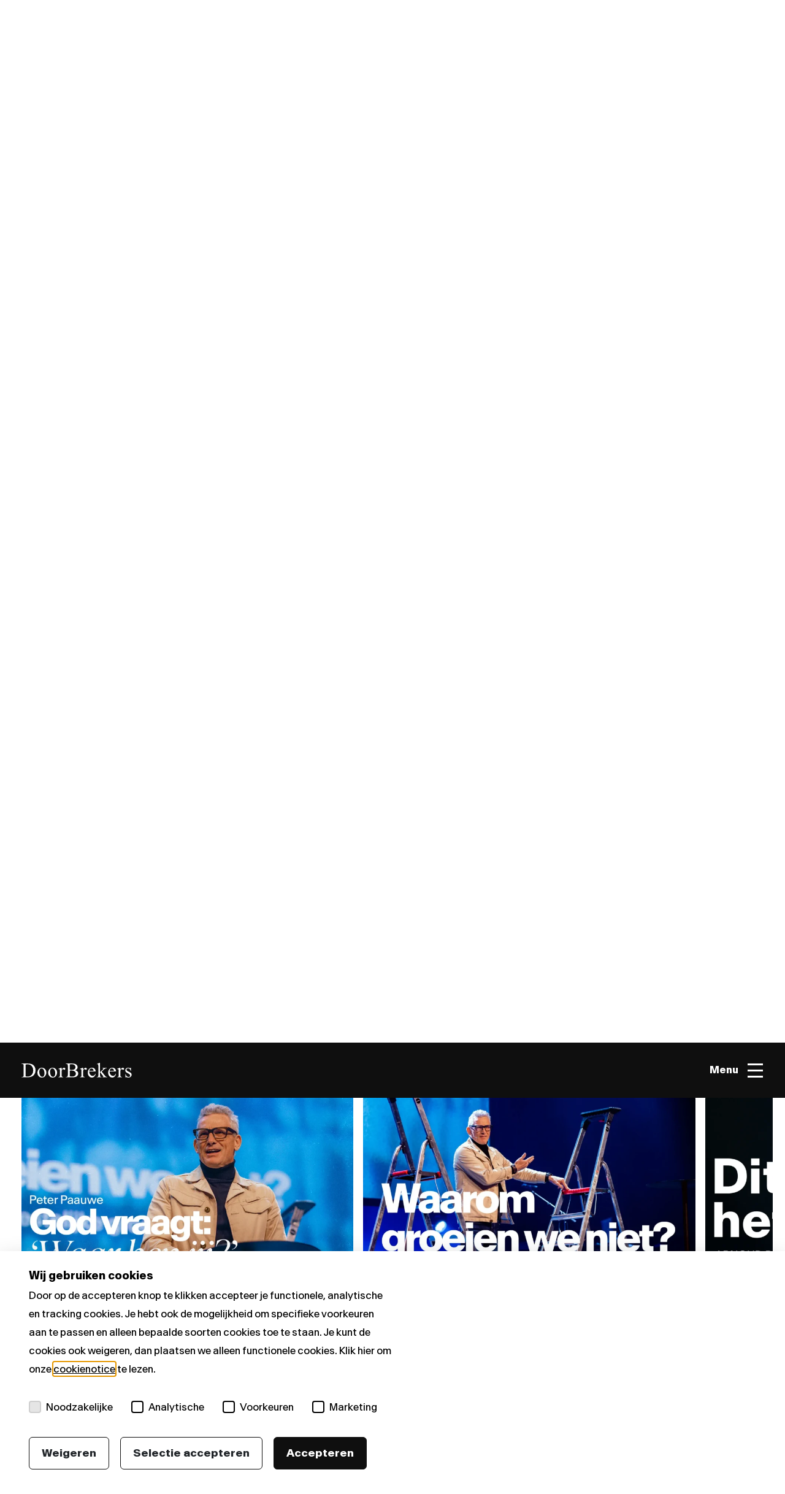

--- FILE ---
content_type: text/html; charset=UTF-8
request_url: https://doorbrekers.nl/preken/als-je-gebed-niet-wordt-beantwoord/
body_size: 17949
content:
<!doctype html>
<html lang="nl-NL">
  <head>
    <meta charset="utf-8">
    <meta name="viewport" content="width=device-width, initial-scale=1, shrink-to-fit=no">

    <style type="text/css">div[id^="wpcf7-f28537"] button.cf7mls_next {   }div[id^="wpcf7-f28537"] button.cf7mls_back {   }div[id^="wpcf7-f28473"] button.cf7mls_next {   }div[id^="wpcf7-f28473"] button.cf7mls_back {   }div[id^="wpcf7-f22341"] button.cf7mls_next {   }div[id^="wpcf7-f22341"] button.cf7mls_back {   }div[id^="wpcf7-f20251"] button.cf7mls_next {   }div[id^="wpcf7-f20251"] button.cf7mls_back {   }div[id^="wpcf7-f16656"] button.cf7mls_next {   }div[id^="wpcf7-f16656"] button.cf7mls_back {   }div[id^="wpcf7-f16227"] button.cf7mls_next {   }div[id^="wpcf7-f16227"] button.cf7mls_back {   }div[id^="wpcf7-f16211"] button.cf7mls_next {   }div[id^="wpcf7-f16211"] button.cf7mls_back {   }div[id^="wpcf7-f13661"] button.cf7mls_next {   }div[id^="wpcf7-f13661"] button.cf7mls_back {   }div[id^="wpcf7-f13648"] button.cf7mls_next {   }div[id^="wpcf7-f13648"] button.cf7mls_back {   }div[id^="wpcf7-f10136"] button.cf7mls_next {   }div[id^="wpcf7-f10136"] button.cf7mls_back {   }div[id^="wpcf7-f10048"] button.cf7mls_next {   }div[id^="wpcf7-f10048"] button.cf7mls_back {   }div[id^="wpcf7-f6411"] button.cf7mls_next {   }div[id^="wpcf7-f6411"] button.cf7mls_back {   }div[id^="wpcf7-f4264"] button.cf7mls_next {   }div[id^="wpcf7-f4264"] button.cf7mls_back {   }div[id^="wpcf7-f3857"] button.cf7mls_next {   }div[id^="wpcf7-f3857"] button.cf7mls_back {   }div[id^="wpcf7-f3812"] button.cf7mls_next {   }div[id^="wpcf7-f3812"] button.cf7mls_back {   }div[id^="wpcf7-f3810"] button.cf7mls_next {   }div[id^="wpcf7-f3810"] button.cf7mls_back {   }div[id^="wpcf7-f3809"] button.cf7mls_next {   }div[id^="wpcf7-f3809"] button.cf7mls_back {   }div[id^="wpcf7-f3739"] button.cf7mls_next {   }div[id^="wpcf7-f3739"] button.cf7mls_back {   }div[id^="wpcf7-f3499"] button.cf7mls_next {   }div[id^="wpcf7-f3499"] button.cf7mls_back {   }div[id^="wpcf7-f3332"] button.cf7mls_next {   }div[id^="wpcf7-f3332"] button.cf7mls_back {   }div[id^="wpcf7-f3019"] button.cf7mls_next {   }div[id^="wpcf7-f3019"] button.cf7mls_back {   }div[id^="wpcf7-f2978"] button.cf7mls_next {   }div[id^="wpcf7-f2978"] button.cf7mls_back {   }div[id^="wpcf7-f2319"] button.cf7mls_next {   }div[id^="wpcf7-f2319"] button.cf7mls_back {   }div[id^="wpcf7-f1492"] button.cf7mls_next {   }div[id^="wpcf7-f1492"] button.cf7mls_back {   }div[id^="wpcf7-f990"] button.cf7mls_next {   }div[id^="wpcf7-f990"] button.cf7mls_back {   }div[id^="wpcf7-f37"] button.cf7mls_next {   }div[id^="wpcf7-f37"] button.cf7mls_back {   }</style><meta name='robots' content='index, follow, max-image-preview:large, max-snippet:-1, max-video-preview:-1' />
<style id="critical-css">
</style>
	<!-- This site is optimized with the Yoast SEO plugin v26.7 - https://yoast.com/wordpress/plugins/seo/ -->
	<title>Als je gebed niet wordt beantwoord - DoorBrekers</title>
	<link rel="canonical" href="https://doorbrekers.nl/preken/als-je-gebed-niet-wordt-beantwoord/" />
	<meta property="og:locale" content="nl_NL" />
	<meta property="og:type" content="article" />
	<meta property="og:title" content="Als je gebed niet wordt beantwoord - DoorBrekers" />
	<meta property="og:url" content="https://doorbrekers.nl/preken/als-je-gebed-niet-wordt-beantwoord/" />
	<meta property="og:site_name" content="DoorBrekers" />
	<meta property="article:publisher" content="https://www.facebook.com/DoorBrekers/" />
	<meta property="article:modified_time" content="2023-03-08T15:19:33+00:00" />
	<meta property="og:image" content="https://doorbrekers.nl/wp-content/uploads/2022/12/maxresdefault-24.webp" />
	<meta property="og:image:width" content="1280" />
	<meta property="og:image:height" content="720" />
	<meta property="og:image:type" content="image/webp" />
	<meta name="twitter:card" content="summary_large_image" />
	<script type="application/ld+json" class="yoast-schema-graph">{"@context":"https://schema.org","@graph":[{"@type":"WebPage","@id":"https://doorbrekers.nl/preken/als-je-gebed-niet-wordt-beantwoord/","url":"https://doorbrekers.nl/preken/als-je-gebed-niet-wordt-beantwoord/","name":"Als je gebed niet wordt beantwoord - DoorBrekers","isPartOf":{"@id":"https://doorbrekers.nl/#website"},"primaryImageOfPage":{"@id":"https://doorbrekers.nl/preken/als-je-gebed-niet-wordt-beantwoord/#primaryimage"},"image":{"@id":"https://doorbrekers.nl/preken/als-je-gebed-niet-wordt-beantwoord/#primaryimage"},"thumbnailUrl":"https://doorbrekers.nl/wp-content/uploads/2022/12/maxresdefault-24.webp","datePublished":"2022-11-06T10:30:02+00:00","dateModified":"2023-03-08T15:19:33+00:00","breadcrumb":{"@id":"https://doorbrekers.nl/preken/als-je-gebed-niet-wordt-beantwoord/#breadcrumb"},"inLanguage":"nl-NL","potentialAction":[{"@type":"ReadAction","target":["https://doorbrekers.nl/preken/als-je-gebed-niet-wordt-beantwoord/"]}]},{"@type":"ImageObject","inLanguage":"nl-NL","@id":"https://doorbrekers.nl/preken/als-je-gebed-niet-wordt-beantwoord/#primaryimage","url":"https://doorbrekers.nl/wp-content/uploads/2022/12/maxresdefault-24.webp","contentUrl":"https://doorbrekers.nl/wp-content/uploads/2022/12/maxresdefault-24.webp","width":1280,"height":720},{"@type":"BreadcrumbList","@id":"https://doorbrekers.nl/preken/als-je-gebed-niet-wordt-beantwoord/#breadcrumb","itemListElement":[{"@type":"ListItem","position":1,"name":"Home","item":"https://doorbrekers.nl/"},{"@type":"ListItem","position":2,"name":"Preken","item":"https://doorbrekers.nl/preken/"},{"@type":"ListItem","position":3,"name":"Als je gebed niet wordt beantwoord"}]},{"@type":"WebSite","@id":"https://doorbrekers.nl/#website","url":"https://doorbrekers.nl/","name":"DoorBrekers","description":"Waar levens worden vernieuwd","publisher":{"@id":"https://doorbrekers.nl/#organization"},"potentialAction":[{"@type":"SearchAction","target":{"@type":"EntryPoint","urlTemplate":"https://doorbrekers.nl/?s={search_term_string}"},"query-input":{"@type":"PropertyValueSpecification","valueRequired":true,"valueName":"search_term_string"}}],"inLanguage":"nl-NL"},{"@type":"Organization","@id":"https://doorbrekers.nl/#organization","name":"Doorbrekers","url":"https://doorbrekers.nl/","logo":{"@type":"ImageObject","inLanguage":"nl-NL","@id":"https://doorbrekers.nl/#/schema/logo/image/","url":"https://doorbrekers.nl/wp-content/uploads/2022/03/doorbrekers_logo.svg","contentUrl":"https://doorbrekers.nl/wp-content/uploads/2022/03/doorbrekers_logo.svg","width":1,"height":1,"caption":"Doorbrekers"},"image":{"@id":"https://doorbrekers.nl/#/schema/logo/image/"},"sameAs":["https://www.facebook.com/DoorBrekers/","https://www.instagram.com/doorbrekers/"]}]}</script>
	<!-- / Yoast SEO plugin. -->


<link rel="alternate" title="oEmbed (JSON)" type="application/json+oembed" href="https://doorbrekers.nl/wp-json/oembed/1.0/embed?url=https%3A%2F%2Fdoorbrekers.nl%2Fpreken%2Fals-je-gebed-niet-wordt-beantwoord%2F" />
<link rel="alternate" title="oEmbed (XML)" type="text/xml+oembed" href="https://doorbrekers.nl/wp-json/oembed/1.0/embed?url=https%3A%2F%2Fdoorbrekers.nl%2Fpreken%2Fals-je-gebed-niet-wordt-beantwoord%2F&#038;format=xml" />
<style id='wp-img-auto-sizes-contain-inline-css'>
img:is([sizes=auto i],[sizes^="auto," i]){contain-intrinsic-size:3000px 1500px}
/*# sourceURL=wp-img-auto-sizes-contain-inline-css */
</style>
<style id='wp-emoji-styles-inline-css'>

	img.wp-smiley, img.emoji {
		display: inline !important;
		border: none !important;
		box-shadow: none !important;
		height: 1em !important;
		width: 1em !important;
		margin: 0 0.07em !important;
		vertical-align: -0.1em !important;
		background: none !important;
		padding: 0 !important;
	}
/*# sourceURL=wp-emoji-styles-inline-css */
</style>
<style id='wp-block-library-inline-css'>
:root{--wp-block-synced-color:#7a00df;--wp-block-synced-color--rgb:122,0,223;--wp-bound-block-color:var(--wp-block-synced-color);--wp-editor-canvas-background:#ddd;--wp-admin-theme-color:#007cba;--wp-admin-theme-color--rgb:0,124,186;--wp-admin-theme-color-darker-10:#006ba1;--wp-admin-theme-color-darker-10--rgb:0,107,160.5;--wp-admin-theme-color-darker-20:#005a87;--wp-admin-theme-color-darker-20--rgb:0,90,135;--wp-admin-border-width-focus:2px}@media (min-resolution:192dpi){:root{--wp-admin-border-width-focus:1.5px}}.wp-element-button{cursor:pointer}:root .has-very-light-gray-background-color{background-color:#eee}:root .has-very-dark-gray-background-color{background-color:#313131}:root .has-very-light-gray-color{color:#eee}:root .has-very-dark-gray-color{color:#313131}:root .has-vivid-green-cyan-to-vivid-cyan-blue-gradient-background{background:linear-gradient(135deg,#00d084,#0693e3)}:root .has-purple-crush-gradient-background{background:linear-gradient(135deg,#34e2e4,#4721fb 50%,#ab1dfe)}:root .has-hazy-dawn-gradient-background{background:linear-gradient(135deg,#faaca8,#dad0ec)}:root .has-subdued-olive-gradient-background{background:linear-gradient(135deg,#fafae1,#67a671)}:root .has-atomic-cream-gradient-background{background:linear-gradient(135deg,#fdd79a,#004a59)}:root .has-nightshade-gradient-background{background:linear-gradient(135deg,#330968,#31cdcf)}:root .has-midnight-gradient-background{background:linear-gradient(135deg,#020381,#2874fc)}:root{--wp--preset--font-size--normal:16px;--wp--preset--font-size--huge:42px}.has-regular-font-size{font-size:1em}.has-larger-font-size{font-size:2.625em}.has-normal-font-size{font-size:var(--wp--preset--font-size--normal)}.has-huge-font-size{font-size:var(--wp--preset--font-size--huge)}.has-text-align-center{text-align:center}.has-text-align-left{text-align:left}.has-text-align-right{text-align:right}.has-fit-text{white-space:nowrap!important}#end-resizable-editor-section{display:none}.aligncenter{clear:both}.items-justified-left{justify-content:flex-start}.items-justified-center{justify-content:center}.items-justified-right{justify-content:flex-end}.items-justified-space-between{justify-content:space-between}.screen-reader-text{border:0;clip-path:inset(50%);height:1px;margin:-1px;overflow:hidden;padding:0;position:absolute;width:1px;word-wrap:normal!important}.screen-reader-text:focus{background-color:#ddd;clip-path:none;color:#444;display:block;font-size:1em;height:auto;left:5px;line-height:normal;padding:15px 23px 14px;text-decoration:none;top:5px;width:auto;z-index:100000}html :where(.has-border-color){border-style:solid}html :where([style*=border-top-color]){border-top-style:solid}html :where([style*=border-right-color]){border-right-style:solid}html :where([style*=border-bottom-color]){border-bottom-style:solid}html :where([style*=border-left-color]){border-left-style:solid}html :where([style*=border-width]){border-style:solid}html :where([style*=border-top-width]){border-top-style:solid}html :where([style*=border-right-width]){border-right-style:solid}html :where([style*=border-bottom-width]){border-bottom-style:solid}html :where([style*=border-left-width]){border-left-style:solid}html :where(img[class*=wp-image-]){height:auto;max-width:100%}:where(figure){margin:0 0 1em}html :where(.is-position-sticky){--wp-admin--admin-bar--position-offset:var(--wp-admin--admin-bar--height,0px)}@media screen and (max-width:600px){html :where(.is-position-sticky){--wp-admin--admin-bar--position-offset:0px}}

/*# sourceURL=wp-block-library-inline-css */
</style><style id='global-styles-inline-css'>
:root{--wp--preset--aspect-ratio--square: 1;--wp--preset--aspect-ratio--4-3: 4/3;--wp--preset--aspect-ratio--3-4: 3/4;--wp--preset--aspect-ratio--3-2: 3/2;--wp--preset--aspect-ratio--2-3: 2/3;--wp--preset--aspect-ratio--16-9: 16/9;--wp--preset--aspect-ratio--9-16: 9/16;--wp--preset--color--black: #000000;--wp--preset--color--cyan-bluish-gray: #abb8c3;--wp--preset--color--white: #ffffff;--wp--preset--color--pale-pink: #f78da7;--wp--preset--color--vivid-red: #cf2e2e;--wp--preset--color--luminous-vivid-orange: #ff6900;--wp--preset--color--luminous-vivid-amber: #fcb900;--wp--preset--color--light-green-cyan: #7bdcb5;--wp--preset--color--vivid-green-cyan: #00d084;--wp--preset--color--pale-cyan-blue: #8ed1fc;--wp--preset--color--vivid-cyan-blue: #0693e3;--wp--preset--color--vivid-purple: #9b51e0;--wp--preset--gradient--vivid-cyan-blue-to-vivid-purple: linear-gradient(135deg,rgb(6,147,227) 0%,rgb(155,81,224) 100%);--wp--preset--gradient--light-green-cyan-to-vivid-green-cyan: linear-gradient(135deg,rgb(122,220,180) 0%,rgb(0,208,130) 100%);--wp--preset--gradient--luminous-vivid-amber-to-luminous-vivid-orange: linear-gradient(135deg,rgb(252,185,0) 0%,rgb(255,105,0) 100%);--wp--preset--gradient--luminous-vivid-orange-to-vivid-red: linear-gradient(135deg,rgb(255,105,0) 0%,rgb(207,46,46) 100%);--wp--preset--gradient--very-light-gray-to-cyan-bluish-gray: linear-gradient(135deg,rgb(238,238,238) 0%,rgb(169,184,195) 100%);--wp--preset--gradient--cool-to-warm-spectrum: linear-gradient(135deg,rgb(74,234,220) 0%,rgb(151,120,209) 20%,rgb(207,42,186) 40%,rgb(238,44,130) 60%,rgb(251,105,98) 80%,rgb(254,248,76) 100%);--wp--preset--gradient--blush-light-purple: linear-gradient(135deg,rgb(255,206,236) 0%,rgb(152,150,240) 100%);--wp--preset--gradient--blush-bordeaux: linear-gradient(135deg,rgb(254,205,165) 0%,rgb(254,45,45) 50%,rgb(107,0,62) 100%);--wp--preset--gradient--luminous-dusk: linear-gradient(135deg,rgb(255,203,112) 0%,rgb(199,81,192) 50%,rgb(65,88,208) 100%);--wp--preset--gradient--pale-ocean: linear-gradient(135deg,rgb(255,245,203) 0%,rgb(182,227,212) 50%,rgb(51,167,181) 100%);--wp--preset--gradient--electric-grass: linear-gradient(135deg,rgb(202,248,128) 0%,rgb(113,206,126) 100%);--wp--preset--gradient--midnight: linear-gradient(135deg,rgb(2,3,129) 0%,rgb(40,116,252) 100%);--wp--preset--font-size--small: 13px;--wp--preset--font-size--medium: 20px;--wp--preset--font-size--large: 36px;--wp--preset--font-size--x-large: 42px;--wp--preset--spacing--20: 0.44rem;--wp--preset--spacing--30: 0.67rem;--wp--preset--spacing--40: 1rem;--wp--preset--spacing--50: 1.5rem;--wp--preset--spacing--60: 2.25rem;--wp--preset--spacing--70: 3.38rem;--wp--preset--spacing--80: 5.06rem;--wp--preset--shadow--natural: 6px 6px 9px rgba(0, 0, 0, 0.2);--wp--preset--shadow--deep: 12px 12px 50px rgba(0, 0, 0, 0.4);--wp--preset--shadow--sharp: 6px 6px 0px rgba(0, 0, 0, 0.2);--wp--preset--shadow--outlined: 6px 6px 0px -3px rgb(255, 255, 255), 6px 6px rgb(0, 0, 0);--wp--preset--shadow--crisp: 6px 6px 0px rgb(0, 0, 0);}:where(.is-layout-flex){gap: 0.5em;}:where(.is-layout-grid){gap: 0.5em;}body .is-layout-flex{display: flex;}.is-layout-flex{flex-wrap: wrap;align-items: center;}.is-layout-flex > :is(*, div){margin: 0;}body .is-layout-grid{display: grid;}.is-layout-grid > :is(*, div){margin: 0;}:where(.wp-block-columns.is-layout-flex){gap: 2em;}:where(.wp-block-columns.is-layout-grid){gap: 2em;}:where(.wp-block-post-template.is-layout-flex){gap: 1.25em;}:where(.wp-block-post-template.is-layout-grid){gap: 1.25em;}.has-black-color{color: var(--wp--preset--color--black) !important;}.has-cyan-bluish-gray-color{color: var(--wp--preset--color--cyan-bluish-gray) !important;}.has-white-color{color: var(--wp--preset--color--white) !important;}.has-pale-pink-color{color: var(--wp--preset--color--pale-pink) !important;}.has-vivid-red-color{color: var(--wp--preset--color--vivid-red) !important;}.has-luminous-vivid-orange-color{color: var(--wp--preset--color--luminous-vivid-orange) !important;}.has-luminous-vivid-amber-color{color: var(--wp--preset--color--luminous-vivid-amber) !important;}.has-light-green-cyan-color{color: var(--wp--preset--color--light-green-cyan) !important;}.has-vivid-green-cyan-color{color: var(--wp--preset--color--vivid-green-cyan) !important;}.has-pale-cyan-blue-color{color: var(--wp--preset--color--pale-cyan-blue) !important;}.has-vivid-cyan-blue-color{color: var(--wp--preset--color--vivid-cyan-blue) !important;}.has-vivid-purple-color{color: var(--wp--preset--color--vivid-purple) !important;}.has-black-background-color{background-color: var(--wp--preset--color--black) !important;}.has-cyan-bluish-gray-background-color{background-color: var(--wp--preset--color--cyan-bluish-gray) !important;}.has-white-background-color{background-color: var(--wp--preset--color--white) !important;}.has-pale-pink-background-color{background-color: var(--wp--preset--color--pale-pink) !important;}.has-vivid-red-background-color{background-color: var(--wp--preset--color--vivid-red) !important;}.has-luminous-vivid-orange-background-color{background-color: var(--wp--preset--color--luminous-vivid-orange) !important;}.has-luminous-vivid-amber-background-color{background-color: var(--wp--preset--color--luminous-vivid-amber) !important;}.has-light-green-cyan-background-color{background-color: var(--wp--preset--color--light-green-cyan) !important;}.has-vivid-green-cyan-background-color{background-color: var(--wp--preset--color--vivid-green-cyan) !important;}.has-pale-cyan-blue-background-color{background-color: var(--wp--preset--color--pale-cyan-blue) !important;}.has-vivid-cyan-blue-background-color{background-color: var(--wp--preset--color--vivid-cyan-blue) !important;}.has-vivid-purple-background-color{background-color: var(--wp--preset--color--vivid-purple) !important;}.has-black-border-color{border-color: var(--wp--preset--color--black) !important;}.has-cyan-bluish-gray-border-color{border-color: var(--wp--preset--color--cyan-bluish-gray) !important;}.has-white-border-color{border-color: var(--wp--preset--color--white) !important;}.has-pale-pink-border-color{border-color: var(--wp--preset--color--pale-pink) !important;}.has-vivid-red-border-color{border-color: var(--wp--preset--color--vivid-red) !important;}.has-luminous-vivid-orange-border-color{border-color: var(--wp--preset--color--luminous-vivid-orange) !important;}.has-luminous-vivid-amber-border-color{border-color: var(--wp--preset--color--luminous-vivid-amber) !important;}.has-light-green-cyan-border-color{border-color: var(--wp--preset--color--light-green-cyan) !important;}.has-vivid-green-cyan-border-color{border-color: var(--wp--preset--color--vivid-green-cyan) !important;}.has-pale-cyan-blue-border-color{border-color: var(--wp--preset--color--pale-cyan-blue) !important;}.has-vivid-cyan-blue-border-color{border-color: var(--wp--preset--color--vivid-cyan-blue) !important;}.has-vivid-purple-border-color{border-color: var(--wp--preset--color--vivid-purple) !important;}.has-vivid-cyan-blue-to-vivid-purple-gradient-background{background: var(--wp--preset--gradient--vivid-cyan-blue-to-vivid-purple) !important;}.has-light-green-cyan-to-vivid-green-cyan-gradient-background{background: var(--wp--preset--gradient--light-green-cyan-to-vivid-green-cyan) !important;}.has-luminous-vivid-amber-to-luminous-vivid-orange-gradient-background{background: var(--wp--preset--gradient--luminous-vivid-amber-to-luminous-vivid-orange) !important;}.has-luminous-vivid-orange-to-vivid-red-gradient-background{background: var(--wp--preset--gradient--luminous-vivid-orange-to-vivid-red) !important;}.has-very-light-gray-to-cyan-bluish-gray-gradient-background{background: var(--wp--preset--gradient--very-light-gray-to-cyan-bluish-gray) !important;}.has-cool-to-warm-spectrum-gradient-background{background: var(--wp--preset--gradient--cool-to-warm-spectrum) !important;}.has-blush-light-purple-gradient-background{background: var(--wp--preset--gradient--blush-light-purple) !important;}.has-blush-bordeaux-gradient-background{background: var(--wp--preset--gradient--blush-bordeaux) !important;}.has-luminous-dusk-gradient-background{background: var(--wp--preset--gradient--luminous-dusk) !important;}.has-pale-ocean-gradient-background{background: var(--wp--preset--gradient--pale-ocean) !important;}.has-electric-grass-gradient-background{background: var(--wp--preset--gradient--electric-grass) !important;}.has-midnight-gradient-background{background: var(--wp--preset--gradient--midnight) !important;}.has-small-font-size{font-size: var(--wp--preset--font-size--small) !important;}.has-medium-font-size{font-size: var(--wp--preset--font-size--medium) !important;}.has-large-font-size{font-size: var(--wp--preset--font-size--large) !important;}.has-x-large-font-size{font-size: var(--wp--preset--font-size--x-large) !important;}
/*# sourceURL=global-styles-inline-css */
</style>

<style id='classic-theme-styles-inline-css'>
/*! This file is auto-generated */
.wp-block-button__link{color:#fff;background-color:#32373c;border-radius:9999px;box-shadow:none;text-decoration:none;padding:calc(.667em + 2px) calc(1.333em + 2px);font-size:1.125em}.wp-block-file__button{background:#32373c;color:#fff;text-decoration:none}
/*# sourceURL=/wp-includes/css/classic-themes.min.css */
</style>
<link rel="stylesheet" href="https://doorbrekers.nl/wp-content/plugins/blackdesk-privacy-cookie-plugin-master/css/privacycookieplugin.min.css?ver=1767797694" media="print" onload="this.media='all'"><link rel="stylesheet" href="https://doorbrekers.nl/wp-content/plugins/cf7-multi-step/assets/frontend/css/cf7mls.css?ver=2.7.9" media="print" onload="this.media='all'"><link rel="stylesheet" href="https://doorbrekers.nl/wp-content/plugins/cf7-multi-step/assets/frontend/animate/animate.min.css?ver=2.7.9" media="print" onload="this.media='all'"><link rel="stylesheet" href="https://doorbrekers.nl/wp-content/plugins/contact-form-7/includes/css/styles.css?ver=6.1.4" media="print" onload="this.media='all'"><link rel="stylesheet" href="https://doorbrekers.nl/wp-content/plugins/cf7-conditional-fields/style.css?ver=2.6.7" media="print" onload="this.media='all'"><link rel="stylesheet" href="https://doorbrekers.nl/wp-content/themes/doorbrekers/public/styles/app.css?id=6b4893a26e2baeb03ef7f159c3985dae" media="print" onload="this.media='all'"><script src="https://doorbrekers.nl/wp-includes/js/jquery/jquery.min.js?ver=3.7.1" id="jquery-core-js"></script>
<script src="https://doorbrekers.nl/wp-includes/js/jquery/jquery-migrate.min.js?ver=3.4.1" id="jquery-migrate-js"></script>
<link rel="https://api.w.org/" href="https://doorbrekers.nl/wp-json/" /><link rel="EditURI" type="application/rsd+xml" title="RSD" href="https://doorbrekers.nl/xmlrpc.php?rsd" />
<meta name="generator" content="WordPress 6.9" />
<link rel='shortlink' href='https://doorbrekers.nl/?p=2219' />
<!-- Google Tag Manager -->
            <script>
                window.addEventListener('load', function () {
                    window.dataLayer = window.dataLayer || [];
                    window.dataLayer.push({'gtm.start': new Date().getTime(), event: 'gtm.js'});

                    var gtmScript = document.createElement('script');
                    gtmScript.async = true;
                    gtmScript.src = 'https://www.googletagmanager.com/gtm.js?id=GTM-T4TGQQC';
                    document.head.appendChild(gtmScript);
                });
            </script>
            <!-- End Google Tag Manager --><link rel="icon" href="https://doorbrekers.nl/wp-content/uploads/2022/03/cropped-doorbrekers_favicon-32x32.png" sizes="32x32" />
<link rel="icon" href="https://doorbrekers.nl/wp-content/uploads/2022/03/cropped-doorbrekers_favicon-192x192.png" sizes="192x192" />
<link rel="apple-touch-icon" href="https://doorbrekers.nl/wp-content/uploads/2022/03/cropped-doorbrekers_favicon-180x180.png" />
<meta name="msapplication-TileImage" content="https://doorbrekers.nl/wp-content/uploads/2022/03/cropped-doorbrekers_favicon-270x270.png" />
		<style id="wp-custom-css">
			.grecaptcha-badge {
  display: none !important;
}

footer,
#footer,
.site-footer,
.footer {
  background: #1f1f1f !important;
}

.footer-bottom,
.site-info,
.copyright,
.sub-footer {
  background: #1f1f1f !important;
}

.site-info,
.copyright {
  display: none !important;
}


section.tagline {
  overflow: hidden;
  white-space: nowrap;
}

section.tagline .col-md-12 > div { display: none !important; }

section.tagline { overflow: hidden; white-space: nowrap; }

section.tagline .container { max-width: 100% !important; padding-left: 0 !important; padding-right: 0 !important; }
section.tagline .row { margin-left: 0 !important; margin-right: 0 !important; }
section.tagline .col-md-12 { padding-left: 0 !important; padding-right: 0 !important; }

section.tagline .col-md-12::before {
  content: "WAAR LEVENS WORDEN VERNIEUWD ✦ WAAR LEVENS WORDEN VERNIEUWD ✦ WAAR LEVENS WORDEN VERNIEUWD ✦ WAAR LEVENS WORDEN VERNIEUWD ✦ WAAR LEVENS WORDEN VERNIEUWD ✦     WAAR LEVENS WORDEN VERNIEUWD ✦ WAAR LEVENS WORDEN VERNIEUWD ✦ WAAR LEVENS WORDEN VERNIEUWD ✦ WAAR LEVENS WORDEN VERNIEUWD ✦ WAAR LEVENS WORDEN VERNIEUWD ✦";
  display: inline-block;
  white-space: nowrap;
  font-size: 26px;
  font-weight: 800;
  letter-spacing: 1px;
  line-height: 1;
  animation: dbTicker 100s linear infinite;
}

@keyframes dbTicker {
  0% { transform: translateX(0); }
  100% { transform: translateX(-50%); }
}

/* =========================================
   DOORBREKERS TYPO OVERRIDES (GLOBAL)
   - geen ALL CAPS
   - geen "Black" font-weight (900)
   - headings bold (700)
   - tracking 0.8px
========================================= */

/* 1) Stop automatische uppercase overal */
body,
body * {
  text-transform: none !important;
}

/* 2) Body tekst normaal */
body {
  font-weight: 400 !important;
  letter-spacing: 0px !important;
}

/* 3) Headings: Bold + tracking */
h1, h2, {
  font-weight: 700 !important;
  letter-spacing: -2.5px !important;
}


/* 3) Headings: Bold + tracking */
 h3, h4, h5, h6 {
  font-weight: 700 !important;
  letter-spacing: -0x !important;
}

/* 4) Buttons/links: normaal kapitalen + iets steviger */
button,
input[type="submit"],
.btn,
a.button {
  text-transform: none !important;
  font-weight: 700 !important;
  letter-spacing: 0px !important;
}		</style>
		    
    <script src="https://cdnjs.cloudflare.com/ajax/libs/font-awesome/6.1.1/js/all.min.js" integrity="sha512-6PM0qYu5KExuNcKt5bURAoT6KCThUmHRewN3zUFNaoI6Di7XJPTMoT6K0nsagZKk2OB4L7E3q1uQKHNHd4stIQ==" crossorigin="anonymous" referrerpolicy="no-referrer"></script>
  </head>

  <body class="wp-singular preek-template-default single single-preek postid-2219 wp-embed-responsive wp-theme-doorbrekers als-je-gebed-niet-wordt-beantwoord">
        
    <div id="app">
      <header class="header">
    <div class="container">
        <div class="row align-items-center">
            <div class="col-6">
                <a class="brand d-flex align-items-center" href="https://doorbrekers.nl/" title="homepage">
                    <img src="https://doorbrekers.nl/wp-content/uploads/2022/03/doorbrekers_logo.svg" width="180px" height="24px" alt="site-logo">
                </a>
            </div>
            <div class="col-6 d-flex align-items-center justify-content-end">
                                <button class="navbar-toggler collapsed" type="button" aria-label="Toggle menu">
                    <div class="navbar-toggler--text">
                        Menu
                    </div>
                    <div class="icon-bars">
                        <span class="icon-bar icon-bar--top"></span>
                        <span class="icon-bar icon-bar--middle"></span>
                        <span class="icon-bar icon-bar--bottom"></span>
                    </div>
                </button>
            </div>
        </div>
    </div>
</header>
<div class="collapse">
    <div class="collapse__close">
        <div class="container">
            <div class="row">
                <div class="col-12 text-right">
                    <button class="navbar-toggler toggleClose" type="button" aria-label="Toggle menu">
                        <div class="navbar-toggler--text">
                            Menu
                        </div>
                        <div class="icon-bars">
                            <span class="icon-bar icon-bar--top"></span>
                            <span class="icon-bar icon-bar--middle"></span>
                            <span class="icon-bar icon-bar--bottom"></span>
                        </div>
                    </button>
                </div>
            </div>
        </div>
    </div>
    <div class="collapse__inner">
        <div class="container">
            <div class="row">
                <div class="col-lg-12">
                                            <div class="menu-primary-container"><ul id="menu-primary" class="primary__menu">
        <li class="nav-item animated-menu-item">

        
        <a href="https://doorbrekers.nl/preken-index/" target="" rel="noopener noreferrer" class="nav-link menu-item-type-post_type menu-item-object-page">Preken</a>

        </li>

        <li class="nav-item animated-menu-item">

        
        <a href="https://doorbrekers.nl/events/" target="" rel="noopener noreferrer" class="nav-link menu-item-type-post_type menu-item-object-page">Events</a>

        </li>

        <li class="nav-item dropdown animated-menu-item">

        
        <a href="https://doorbrekers.nl/bezoek-doorbrekers/" target="" rel="noopener noreferrer" class="nav-link has-dropdown menu-item-type-post_type menu-item-object-page">Locaties</a>

        
        <span class="dropdown-menu-toggler"><i class="fas fa-angle-down"></i></span>
        <ul class="dropdown-menu">

        
        <li class="nav-item">

        
        <a href="https://doorbrekers.nl/locaties/amsterdam/" target="" rel="noopener noreferrer" class="nav-link dropdown-item menu-item-type-post_type menu-item-object-locatie">Amsterdam</a>

        </li>

        <li class="nav-item">

        
        <a href="https://doorbrekers.nl/locaties/drechtsteden/" target="" rel="noopener noreferrer" class="nav-link dropdown-item menu-item-type-post_type menu-item-object-locatie">Drechtsteden</a>

        </li>

        <li class="nav-item">

        
        <a href="https://doorbrekers.nl/locaties/midden-nederland/" target="" rel="noopener noreferrer" class="nav-link dropdown-item menu-item-type-post_type menu-item-object-locatie">Midden Nederland</a>

        </li>

        <li class="nav-item">

        
        <a href="https://doorbrekers.nl/locaties/zeeland/" target="" rel="noopener noreferrer" class="nav-link dropdown-item menu-item-type-post_type menu-item-object-locatie">Zeeland</a>

        </li>

        <li class="nav-item">

        
        <a href="https://doorbrekers.nl/locaties/zwolle/" target="" rel="noopener noreferrer" class="nav-link dropdown-item menu-item-type-post_type menu-item-object-locatie">Zwolle</a>

        </li>

        <li class="nav-item">

        
        <a href="https://doorbrekers.nl/online/" target="" rel="noopener noreferrer" class="nav-link dropdown-item menu-item-type-post_type menu-item-object-page">Online</a>

        </li>
</ul>
</li>

        <li class="nav-item dropdown animated-menu-item">

        
        <a href="https://doorbrekers.nl/wordbetrokken/" target="" rel="noopener noreferrer" class="nav-link has-dropdown menu-item-type-post_type menu-item-object-page">Word betrokken</a>

        
        <span class="dropdown-menu-toggler"><i class="fas fa-angle-down"></i></span>
        <ul class="dropdown-menu">

        
        <li class="nav-item">

        
        <a href="https://doorbrekers.nl/alpha/" target="" rel="noopener noreferrer" class="nav-link dropdown-item menu-item-type-post_type menu-item-object-page">Alpha</a>

        </li>

        <li class="nav-item">

        
        <a href="https://doorbrekers.nl/step-one/" target="" rel="noopener noreferrer" class="nav-link dropdown-item menu-item-type-post_type menu-item-object-page">Step.One</a>

        </li>

        <li class="nav-item">

        
        <a href="https://doorbrekers.nl/basics/" target="" rel="noopener noreferrer" class="nav-link dropdown-item menu-item-type-post_type menu-item-object-page">Basics</a>

        </li>

        <li class="nav-item">

        
        <a href="https://doorbrekers.nl/connect/" target="" rel="noopener noreferrer" class="nav-link dropdown-item menu-item-type-post_type menu-item-object-page">Connect</a>

        </li>

        <li class="nav-item">

        
        <a href="https://doorbrekers.nl/team/" target="" rel="noopener noreferrer" class="nav-link dropdown-item menu-item-type-post_type menu-item-object-page">Team</a>

        </li>

        <li class="nav-item">

        
        <a href="https://doorbrekers.nl/dopen/" target="" rel="noopener noreferrer" class="nav-link dropdown-item menu-item-type-post_type menu-item-object-page">Dopen</a>

        </li>
</ul>
</li>

        <li class="nav-item animated-menu-item">

        
        <a href="https://doorbrekers.nl/geven/" target="" rel="noopener noreferrer" class="nav-link menu-item-type-post_type menu-item-object-page">Geven</a>

        </li>

        <li class="nav-item animated-menu-item">

        
        <a href="https://doorbrekers.nl/ministries/doorbrekers-familie/" target="" rel="noopener noreferrer" class="nav-link menu-item-type-post_type menu-item-object-ministrie">Familie</a>

        </li>

        <li class="nav-item animated-menu-item">

        
        <a href="https://doorbrekers.nl/ministries/over-ons/" target="" rel="noopener noreferrer" class="nav-link menu-item-type-post_type menu-item-object-ministrie">Over ons</a>

        </li>

        <li class="nav-item animated-menu-item">

        
        <a href="https://doorbrekers.nl/blogs/" target="" rel="noopener noreferrer" class="nav-link menu-item-type-post_type menu-item-object-page">Blogs</a>

        </li>
</ul></div>
                                                                <div class="menu-secondary-container"><ul id="menu-secondary" class="secondary__menu">
        <li class="nav-item animated-menu-item">

        
        <a href="https://doorbrekers.nl/ministries/superkids/" target="" rel="noopener noreferrer" class="nav-link menu-item-type-post_type menu-item-object-ministrie">SuperKids</a>

        </li>

        <li class="nav-item animated-menu-item">

        
        <a href="https://doorbrekers.nl/ministries/worship/" target="" rel="noopener noreferrer" class="nav-link menu-item-type-post_type menu-item-object-ministrie">Worship</a>

        </li>

        <li class="nav-item animated-menu-item">

        
        <a href="https://doorbrekers.nl/ministries/yth/" target="" rel="noopener noreferrer" class="nav-link menu-item-type-post_type menu-item-object-ministrie">YTH</a>

        </li>

        <li class="nav-item animated-menu-item">

        
        <a href="https://doorbrekers.nl/ministries/lead/" target="" rel="noopener noreferrer" class="nav-link menu-item-type-post_type menu-item-object-ministrie">LEAD.</a>

        </li>

        <li class="nav-item animated-menu-item">

        
        <a href="https://doorbrekers.nl/ministries/foreveryoung/" target="" rel="noopener noreferrer" class="nav-link menu-item-type-post_type menu-item-object-ministrie">Forever Young</a>

        </li>

        <li class="nav-item animated-menu-item">

        
        <a href="https://doorbrekers.nl/ministries/bijbelschool/" target="" rel="noopener noreferrer" class="nav-link menu-item-type-post_type menu-item-object-ministrie">Bijbelschool</a>

        </li>

        <li class="nav-item animated-menu-item">

        
        <a href="https://doorbrekers.nl/ministries/diamonds/" target="" rel="noopener noreferrer" class="nav-link menu-item-type-post_type menu-item-object-ministrie">Diamonds</a>

        </li>

        <li class="nav-item animated-menu-item">

        
        <a href="https://doorbrekers.nl/ministries/welovepeople/" target="" rel="noopener noreferrer" class="nav-link menu-item-type-post_type menu-item-object-ministrie">WeLovePeople</a>

        </li>

        <li class="nav-item animated-menu-item">

        
        <a href="https://doorbrekers.nl/ministries/kingdombuilders/" target="" rel="noopener noreferrer" class="nav-link menu-item-type-post_type menu-item-object-ministrie">Kingdom Builders</a>

        </li>

        <li class="nav-item animated-menu-item">

        
        <a href="https://doorbrekers.nl/ministries/missions/" target="" rel="noopener noreferrer" class="nav-link menu-item-type-post_type menu-item-object-ministrie">Missions</a>

        </li>
</ul></div>
                                        <div class="collapse__inner__content">
                                                    <a
                                href="https://doorbrekers.nl/online/"
                                class="btn btn--secondary online-btn"
                                target=""
                                alt="Ga naar DoorBrekers Online"
                            >
                                DoorBrekers Online
                                <i class="fas fa-angle-right"></i>
                            </a>
                                                <div class="row mt-3 mt-lg-5 align-items-center">
                            <div class="col-6">
                                                                    <a
        href="/contact"
        class="btn btn--secondary"
        target=""
        alt="Ga naar Contact"
    >
        Contact
    </a>
                                                            </div>
                            <div class="col-6">
                                <div class="collapse__inner__content__block">
                                    <strong class="d-block">Heb je een vraag?</strong>
                                    <p>Stuur een email naar <a href="mailto:info@doorbrekers.nl">info@doorbrekers.nl</a></p>

                                </div>
                            </div>
                        </div>
                    </div>
                </div>
            </div>
        </div>
    </div>
</div>
<main id="main" class="main">
           <section class="page-header--preek bg-dark-grey theme-spacing">
    <div class="container d-none d-md-block">
        <div class="row">
            <div class="col-12">
                <div class="breadcrumb breadcrumb--light">
                    <a href="https://doorbrekers.nl/preken" class="breadcrumb__parent">
                        preken
                    </a>
                    <div class="breadcrumb__divider">
                        >
                    </div>
                    Als je gebed niet wordt beantwoord
                </div>
            </div>
        </div>
    </div>
    <div class="container">
        <div class="row">
            <div class="col-12">
                                    <div class="aspact-ratio-container mb-2">
                        <iframe class="single-preek__iframe" src="https://www.youtube.com/embed/S81hnfqq958" title="YouTube video player" frameborder="0" allow="accelerometer; autoplay; clipboard-write; encrypted-media; gyroscope; picture-in-picture" allowfullscreen loading="lazy"></iframe>
                    </div>
                            </div>
        </div>
    </div>
    <section class="single-preek__content">
        <div class="container">
            <div class="row">
                <div class="col-lg-12">
                    <span class="text-grey text-size-small">06 november 2022</span>
                </div>
                <div class="col-lg-7">
                    <h1 class="h4 text-white mt-2 mb-2 mb-md-3">Als je gebed niet wordt beantwoord</h1>
                    <div class="text-white single-preek__content__text">
                                            </div>
                </div>
                <div class="col-lg-5 col-xl-4 offset-xl-1 mt-4 mt-lg-0">
                    <div class="share share--light">
            <div class="share__title">Deel deze preek</div>
            <div class="share__wrapper">
                                    <div class="share__wrapper__item">
                                                        <a href="https://api.whatsapp.com/send?phone=&text=He,%20dit%20artikel%20moet%20je%20lezen:%20https%3A%2F%2Fdoorbrekers.nl%2Fpreken%2Fals-je-gebed-niet-wordt-beantwoord%2F" class="" target="_blank">
                            <svg aria-hidden="true" focusable="false" role="img" xmlns="http://www.w3.org/2000/svg" viewBox="0 0 448 512" style="display: inline-block;font-size: inherit;height: 1em;overflow: visible;vertical-align: -0.125em;width: 0.875em;"><path fill="currentColor" d="M380.9 97.1C339 55.1 283.2 32 223.9 32c-122.4 0-222 99.6-222 222 0 39.1 10.2 77.3 29.6 111L0 480l117.7-30.9c32.4 17.7 68.9 27 106.1 27h.1c122.3 0 224.1-99.6 224.1-222 0-59.3-25.2-115-67.1-157zm-157 341.6c-33.2 0-65.7-8.9-94-25.7l-6.7-4-69.8 18.3L72 359.2l-4.4-7c-18.5-29.4-28.2-63.3-28.2-98.2 0-101.7 82.8-184.5 184.6-184.5 49.3 0 95.6 19.2 130.4 54.1 34.8 34.9 56.2 81.2 56.1 130.5 0 101.8-84.9 184.6-186.6 184.6zm101.2-138.2c-5.5-2.8-32.8-16.2-37.9-18-5.1-1.9-8.8-2.8-12.5 2.8-3.7 5.6-14.3 18-17.6 21.8-3.2 3.7-6.5 4.2-12 1.4-32.6-16.3-54-29.1-75.5-66-5.7-9.8 5.7-9.1 16.3-30.3 1.8-3.7.9-6.9-.5-9.7-1.4-2.8-12.5-30.1-17.1-41.2-4.5-10.8-9.1-9.3-12.5-9.5-3.2-.2-6.9-.2-10.6-.2-3.7 0-9.7 1.4-14.8 6.9-5.1 5.6-19.4 19-19.4 46.3 0 27.3 19.9 53.7 22.6 57.4 2.8 3.7 39.1 59.7 94.8 83.8 35.2 15.2 49 16.5 66.6 13.9 10.7-1.6 32.8-13.4 37.4-26.4 4.6-13 4.6-24.1 3.2-26.4-1.3-2.5-5-3.9-10.5-6.6z" class=""></path></svg>
                    </a>
        
                    </div>
                                    <div class="share__wrapper__item">
                                                        <a href="mailto:?subject=He,%20dit%20moet%20je%20lezen!&body=https%3A%2F%2Fdoorbrekers.nl%2Fpreken%2Fals-je-gebed-niet-wordt-beantwoord%2F" class="">
                            <svg aria-hidden="true" focusable="false" role="img" xmlns="http://www.w3.org/2000/svg" viewBox="0 0 512 512" style="display: inline-block;font-size: inherit;height: 1em;overflow: visible;vertical-align: -0.125em;width: 1em;"><path fill="currentColor" d="M464 64H48C21.49 64 0 85.49 0 112v288c0 26.51 21.49 48 48 48h416c26.51 0 48-21.49 48-48V112c0-26.51-21.49-48-48-48zm0 48v40.805c-22.422 18.259-58.168 46.651-134.587 106.49-16.841 13.247-50.201 45.072-73.413 44.701-23.208.375-56.579-31.459-73.413-44.701C106.18 199.465 70.425 171.067 48 152.805V112h416zM48 400V214.398c22.914 18.251 55.409 43.862 104.938 82.646 21.857 17.205 60.134 55.186 103.062 54.955 42.717.231 80.509-37.199 103.053-54.947 49.528-38.783 82.032-64.401 104.947-82.653V400H48z" class=""></path></svg>
                    </a>
        
                    </div>
                                    <div class="share__wrapper__item">
                                                        <a href="#" class="" onclick="window.open('https://www.linkedin.com/sharing/share-offsite/?url=https%3A%2F%2Fdoorbrekers.nl%2Fpreken%2Fals-je-gebed-niet-wordt-beantwoord%2F', 'popupLinkedIn', 'width=610, height=480, resizable=0, toolbar=0, menubar=0, status=0, location=0, scrollbars=0'); return false;">
                            <svg aria-hidden="true" focusable="false" role="img" xmlns="http://www.w3.org/2000/svg" viewBox="0 0 448 512" style="display: inline-block;font-size: inherit;height: 1em;overflow: visible;vertical-align: -0.125em;width: 0.875em;"><path fill="currentColor" d="M100.28 448H7.4V148.9h92.88zM53.79 108.1C24.09 108.1 0 83.5 0 53.8a53.79 53.79 0 0 1 107.58 0c0 29.7-24.1 54.3-53.79 54.3zM447.9 448h-92.68V302.4c0-34.7-.7-79.2-48.29-79.2-48.29 0-55.69 37.7-55.69 76.7V448h-92.78V148.9h89.08v40.8h1.3c12.4-23.5 42.69-48.3 87.88-48.3 94 0 111.28 61.9 111.28 142.3V448z" class=""></path></svg>
                    </a>
        
                    </div>
                                    <div class="share__wrapper__item">
                                                        <a href="#" class="" onclick="window.open('https://www.facebook.com/sharer.php?u=https%3A%2F%2Fdoorbrekers.nl%2Fpreken%2Fals-je-gebed-niet-wordt-beantwoord%2F&display=popup', 'popupFacebook', 'width=650, height=270, resizable=0, toolbar=0, menubar=0, status=0, location=0, scrollbars=0'); return false;">
                            <svg aria-hidden="true" focusable="false" role="img" xmlns="http://www.w3.org/2000/svg" viewBox="0 0 320 512" style="display: inline-block;font-size: inherit;height: 1em;overflow: visible;vertical-align: -0.125em;width: 0.625em;"><path fill="currentColor" d="M279.14 288l14.22-92.66h-88.91v-60.13c0-25.35 12.42-50.06 52.24-50.06h40.42V6.26S260.43 0 225.36 0c-73.22 0-121.08 44.38-121.08 124.72v70.62H22.89V288h81.39v224h100.17V288z"></path></svg>
                    </a>
        
                    </div>
                            </div>
        </div>
                        <div class="spreker-item spreker-item--light mt-2 mb-3">
                    <a href="https://doorbrekers.nl/biografie/peter-paauwe/" class="stretched-link"></a>
                <div class="spreker-item__image" style="background-image: url(https://doorbrekers.nl/wp-content/uploads/2022/03/54029638370_d5d5fd13b5_c.webp);"></div>
        <div class="spreker-item__title">
                            Peter Paauwe
                        
                    </div>
    </div>
                                                                <div class="taxonomy-item ">
        <span>
            <a href="https://doorbrekers.nl/categorieen/geloof/" class="stretched-link"></a>
            <img src="https://doorbrekers.nl/wp-content/uploads/2022/06/GELOOF-1.png" width="60px" class="taxonomy-item__image">
        </span>
        <span class="ml-3">
            <span class="taxonomy-item__title">categorie: </span>
            Geloof
        </span>
        <div class="taxonomy-item__button">
            <i class="fas fa-angle-right"></i>
        </div>
    </div>
                                    </div>
            </div>
        </div>
    </section>
</section>

    <section class="module module--recent-blog recent-blog ">
        <div class="container swiper-container">
                            <h2 class="text-uppercase mb-3">Gerelateerde blogs</h2>
                        <div class="recent-blog__swiper ">
                <div class="swiper-wrapper">
                                            <div class="swiper-slide">
                            <article class="blog-item blog-item--light" alt="Wie ben ik?" title="Wie ben ik?">
    <div class="blog-item__content">
                <h3 class="mb-3">Wie ben ik?</h3>
                    <p>In een jaar vol paniekaanvallen, angst en onzekerheid voelde ik dat ik mijn geloof een eigen fundament mocht geven.</p>
<p>&nbsp;</p>

            </div>
                    <a href="https://doorbrekers.nl/wie-ben-ik-wat-geloof-ik/" title="Lees blog" class="stretched-link"></a>
</article>
                        </div>
                                            <div class="swiper-slide">
                            <article class="blog-item blog-item--light" alt="Geliefd en gered" title="Geliefd en gered">
    <div class="blog-item__content">
                <h3 class="mb-3">Geliefd en gered</h3>
                    <p>Al van kind af aan heb ik Gods aanwezigheid gevoeld en wist ik dat bij Hem mocht komen voor alles. Pas nu snap ik ook dat ik Zijn geliefde kind ben en gered ben door Jezus Christus.</p>

            </div>
                    <a href="https://doorbrekers.nl/geliefd-en-gered/" title="Lees blog" class="stretched-link"></a>
</article>
                        </div>
                                            <div class="swiper-slide">
                            <article class="blog-item blog-item--light" alt="Compleet veranderd" title="Compleet veranderd">
    <div class="blog-item__content">
                <h3 class="mb-3">Compleet veranderd</h3>
                    <p>Ik ben altijd gelovig opgevoed, maar in mijn tienerjaren raakte ik mijn geloof kwijt. In april 2023 veranderde er iets&#8230;</p>

            </div>
                    <a href="https://doorbrekers.nl/compleet-veranderd/" title="Lees blog" class="stretched-link"></a>
</article>
                        </div>
                                            <div class="swiper-slide">
                            <article class="blog-item blog-item--light" alt="Van paniek naar rust" title="Van paniek naar rust">
    <div class="blog-item__content">
                <h3 class="mb-3">Van paniek naar rust</h3>
                    <p>Hij geeft mij de rust waar ik naar zocht, omdat ik weet dat ik het niet meer alleen hoef te doen&#8230;</p>

            </div>
                    <a href="https://doorbrekers.nl/vanpanieknaarrust/" title="Lees blog" class="stretched-link"></a>
</article>
                        </div>
                                            <div class="swiper-slide">
                            <article class="blog-item blog-item--light" alt="Een nieuw mens" title="Een nieuw mens">
    <div class="blog-item__content">
                <h3 class="mb-3">Een nieuw mens</h3>
                    <div>Ik was verbaasd over hoe Jezus iemands leven zo volledig kan veranderen. Ik had zelf twee jaar geprobeerd om hem te helpen om te stoppen met drugs, maar het was mij niet gelukt&#8230;</div>

            </div>
                    <a href="https://doorbrekers.nl/eennieuwmens/" title="Lees blog" class="stretched-link"></a>
</article>
                        </div>
                                            <div class="swiper-slide">
                            <article class="blog-item blog-item--light" alt="Geliefd en waardevol" title="Geliefd en waardevol">
    <div class="blog-item__content">
                <h3 class="mb-3">Geliefd en waardevol</h3>
                    <p>Ik huilde en voelde voor het eerst in lange tijd iets van hoop. De hele dienst had ik ook kippenvel, alsof Hij bij mij was&#8230;</p>

            </div>
                    <a href="https://doorbrekers.nl/geliefdenwaardevol/" title="Lees blog" class="stretched-link"></a>
</article>
                        </div>
                                            <div class="swiper-slide">
                            <article class="blog-item blog-item--light" alt="Van atheïst naar kind van God" title="Van atheïst naar kind van God">
    <div class="blog-item__content">
                <h3 class="mb-3">Van atheïst naar kind van God</h3>
                    <p>En toen ging ik nadenken, waarom geloof ik niet in God? En toen besefte ik: ik geloof wél, maar ik durf het niet te zeggen, omdat ik me schaam&#8230;</p>

            </div>
                    <a href="https://doorbrekers.nl/vanatheistnaarkindvangod/" title="Lees blog" class="stretched-link"></a>
</article>
                        </div>
                                            <div class="swiper-slide">
                            <article class="blog-item blog-item--light" alt="Evangelisatie en discipelschap" title="Evangelisatie en discipelschap">
    <div class="blog-item__content">
                <h3 class="mb-3">Evangelisatie en discipelschap</h3>
                    <p>Gods liefde voor mensen is onvoorwaardelijk, genadevol en kent geen grenzen. Hij wil dat iedereen behouden wordt.</p>

            </div>
                    <a href="https://doorbrekers.nl/evangelisatie-en-discipelschap/" title="Lees blog" class="stretched-link"></a>
</article>
                        </div>
                                            <div class="swiper-slide">
                            <article class="blog-item blog-item--light" alt="Onderscheiding en profetie" title="Onderscheiding en profetie">
    <div class="blog-item__content">
                <h3 class="mb-3">Onderscheiding en profetie</h3>
                    <p>We leven in een zichtbare wereld, maar de Bijbel laat zien dat de geestelijke wereld veel reëler is. Al het zichtbare komt voort uit het onzichtbare (Hebreeën 11:3). God is een sprekende God die met ons spreekt via onze zintuigen.</p>

            </div>
                    <a href="https://doorbrekers.nl/onderscheiding-en-profetie/" title="Lees blog" class="stretched-link"></a>
</article>
                        </div>
                                    </div>
                <div class="row mt-3">
                    <div class="col-7">
                        <a href="https://doorbrekers.nl/blogs-zoeken/" class="btn btn--primary--dark">
                            Alle blogs                        </a>
                    </div>
                    <div class="col-5 text-right">
                        <div>
    <div class="d-flex justify-content-end swiper-pagination recent-blog-swiper--pagination swiper-pagination--recent-blog">
        <div class="swiper-pagination__button swiper-pagination__button--prev recent-blog-swiper__button--prev">
            <div class="btn__arrow"><i class="fas fa-angle-left"></i></div>
        </div>
        <div class="swiper-pagination__button swiper-pagination__button--next recent-blog-swiper__button--next">
            <div class="btn__arrow"><i class="fas fa-angle-right"></i></div>
        </div>
    </div>
</div>                    </div>
                </div>
            </div>
        </div>
    </section>

    <section class="module module--recent-sermon recent-sermon ">
        <div class="container swiper-container">
                            <h2 class="text-uppercase mb-3">Recente preken</h2>
                        <div class="recent-sermon__swiper">
                <div class="swiper-wrapper">
                                            <div class="swiper-slide">
                            <article class="preek">
    <a href="https://doorbrekers.nl/preken/god-vraagt-waar-ben-jij/" class="preek__link">
        <figure>
            <div class="preek__image" style="background-image: url(https://doorbrekers.nl/wp-content/uploads/2026/01/thumb-peter-2026-900x506.webp);"></div>
        </figure>
        <div class="preek__content">
            <span class="preek__content__date text-grey text-size-small">20 januari 2026</span>
            <h4 class="mb-0 mt-1">God Vraagt: &#8216;Waar Ben Jij?&#8217;</h4>
                            <span class="text-size-small">Peter Paauwe</span>
                    </div>
    </a>
</article>
                        </div>
                                            <div class="swiper-slide">
                            <article class="preek">
    <a href="https://doorbrekers.nl/preken/waarom-groeien-we-niet/" class="preek__link">
        <figure>
            <div class="preek__image" style="background-image: url(https://doorbrekers.nl/wp-content/uploads/2026/01/PREEK-PETER-PAAUWE-ZONDAG-18JANUARI-THUMB-900x506.webp);"></div>
        </figure>
        <div class="preek__content">
            <span class="preek__content__date text-grey text-size-small">18 januari 2026</span>
            <h4 class="mb-0 mt-1">Waarom Groeien We Niet?</h4>
                            <span class="text-size-small">Peter Paauwe</span>
                    </div>
    </a>
</article>
                        </div>
                                            <div class="swiper-slide">
                            <article class="preek">
    <a href="https://doorbrekers.nl/preken/dit-is-het-niet/" class="preek__link">
        <figure>
            <div class="preek__image" style="background-image: url(https://doorbrekers.nl/wp-content/uploads/2026/01/Thumbnail-titel-900x506.webp);"></div>
        </figure>
        <div class="preek__content">
            <span class="preek__content__date text-grey text-size-small">11 januari 2026</span>
            <h4 class="mb-0 mt-1">Dit Is Het Niet</h4>
                            <span class="text-size-small">Arnoud Paauwe</span>
                    </div>
    </a>
</article>
                        </div>
                                            <div class="swiper-slide">
                            <article class="preek">
    <a href="https://doorbrekers.nl/preken/jezus-loge-of-inwoner/" class="preek__link">
        <figure>
            <div class="preek__image" style="background-image: url(https://doorbrekers.nl/wp-content/uploads/2025/12/THUMBANIL-ROBIN-VOOGD-900x506.webp);"></div>
        </figure>
        <div class="preek__content">
            <span class="preek__content__date text-grey text-size-small">28 december 2025</span>
            <h4 class="mb-0 mt-1">Jezus: Logé of Inwoner?</h4>
                            <span class="text-size-small">Robin Voogd</span>
                    </div>
    </a>
</article>
                        </div>
                                            <div class="swiper-slide">
                            <article class="preek">
    <a href="https://doorbrekers.nl/preken/je-bent-bedoeld-om-te-schitteren/" class="preek__link">
        <figure>
            <div class="preek__image" style="background-image: url(https://doorbrekers.nl/wp-content/uploads/2025/12/Family-Christmas-Pieter-Vos-THUMB-900x506.webp);"></div>
        </figure>
        <div class="preek__content">
            <span class="preek__content__date text-grey text-size-small">21 december 2025</span>
            <h4 class="mb-0 mt-1">Je Bent Bedoeld Om Te Schitteren</h4>
                            <span class="text-size-small">DoorBrekers SuperKids</span>
                    </div>
    </a>
</article>
                        </div>
                                            <div class="swiper-slide">
                            <article class="preek">
    <a href="https://doorbrekers.nl/preken/van-kribbe-naar-kroon/" class="preek__link">
        <figure>
            <div class="preek__image" style="background-image: url(https://doorbrekers.nl/wp-content/uploads/2025/12/VAN-KRIBBE-NAAR-KROON-ILONA-PAAUWE.-THUMB-900x506.webp);"></div>
        </figure>
        <div class="preek__content">
            <span class="preek__content__date text-grey text-size-small">14 december 2025</span>
            <h4 class="mb-0 mt-1">Van Kribbe Naar Kroon</h4>
                            <span class="text-size-small">Ilona Paauwe</span>
                    </div>
    </a>
</article>
                        </div>
                                            <div class="swiper-slide">
                            <article class="preek">
    <a href="https://doorbrekers.nl/preken/de-dag-dat-duidelijk-wordt-wie-gods-kinderen-zijn/" class="preek__link">
        <figure>
            <div class="preek__image" style="background-image: url(https://doorbrekers.nl/wp-content/uploads/2025/12/thumb_peter_1207-900x506.webp);"></div>
        </figure>
        <div class="preek__content">
            <span class="preek__content__date text-grey text-size-small">07 december 2025</span>
            <h4 class="mb-0 mt-1">De dag dat duidelijk wordt wie Gods kinderen zijn</h4>
                            <span class="text-size-small">Peter Paauwe</span>
                    </div>
    </a>
</article>
                        </div>
                                            <div class="swiper-slide">
                            <article class="preek">
    <a href="https://doorbrekers.nl/preken/zijn-alle-mensen-kinderen-van-god/" class="preek__link">
        <figure>
            <div class="preek__image" style="background-image: url(https://doorbrekers.nl/wp-content/uploads/2025/11/30nov_Peter_thumb-900x506.webp);"></div>
        </figure>
        <div class="preek__content">
            <span class="preek__content__date text-grey text-size-small">30 november 2025</span>
            <h4 class="mb-0 mt-1">Zijn alle mensen kinderen van God?</h4>
                            <span class="text-size-small">Peter Paauwe</span>
                    </div>
    </a>
</article>
                        </div>
                                            <div class="swiper-slide">
                            <article class="preek">
    <a href="https://doorbrekers.nl/preken/handoplegging-ceremonie-of-transformatie/" class="preek__link">
        <figure>
            <div class="preek__image" style="background-image: url(https://doorbrekers.nl/wp-content/uploads/2025/11/Thumbnail-Spreker-Rechts-1-900x506.webp);"></div>
        </figure>
        <div class="preek__content">
            <span class="preek__content__date text-grey text-size-small">23 november 2025</span>
            <h4 class="mb-0 mt-1">Handoplegging: Ceremonie of Transformatie?</h4>
                            <span class="text-size-small">Peter Paauwe</span>
                    </div>
    </a>
</article>
                        </div>
                                    </div>
                <div class="row mt-3">
                    <div class="col-7">
                        <a href="https://doorbrekers.nl/preken-zoeken/" class="btn btn--primary--dark">
                            Alle preken                        </a>
                    </div>
                    <div class="col-5 text-right">
                        <div>
    <div class="d-flex justify-content-end swiper-pagination recent-sermon-swiper--pagination swiper-pagination--recent-sermon">
        <div class="swiper-pagination__button swiper-pagination__button--prev recent-sermon-swiper__button--prev">
            <div class="btn__arrow"><i class="fas fa-angle-left"></i></div>
        </div>
        <div class="swiper-pagination__button swiper-pagination__button--next recent-sermon-swiper__button--next">
            <div class="btn__arrow"><i class="fas fa-angle-right"></i></div>
        </div>
    </div>
</div>                    </div>
                </div>
            </div>
        </div>
    </section>

  </main>
<div class="d-block footer-top"></div>
<footer class="footer">
    <div class="container">
        <div class="row">
            <div class="col-md-6 col-lg-3 mt-3 mt-lg-0 mb-3 mb-lg-0">
                                    <a
        href="https://doorbrekers.nl/bezoek-doorbrekers/"
        class="btn btn--primary--light"
        target=""
        alt="Ga naar Bezoek DoorBrekers"
    >
        Bezoek DoorBrekers
    </a>
                            </div>
            <div class="col-md-6 col-lg-3 mt-3 mt-lg-0 mb-3 mb-lg-0">
                                    <h4>DoorBrekers Office</h4>
                    <a
        href="tel:0342435954"
        class="footer__company--link"
        target=""
        alt="Ga naar 0342-435954"
    >
        0342-435954
    </a>
 <br>
                    <a
        href="mailto:info@doorbrekers.nl"
        class="footer__company--link"
        target=""
        alt="Ga naar info@doorbrekers.nl"
    >
        info@doorbrekers.nl
    </a>
 <br>
                    Thorbeckelaan 123D <br>
                    3771 ED Barneveld
                            </div>
            <div class="col-md-6 col-lg-3 mt-3 mt-lg-0 mb-3 mb-lg-0">
                                    <h4 class="mb-3">Volg ons op sociale media:</h4>
                                <div class="socials">
                    <a href="https://www.youtube.com/@doorbrekers" target="_blank" class="socials__link socials__link--fab_fa-youtube"><i class="fab fa-youtube"></i></a>
                    <a href="https://www.instagram.com/doorbrekers/" target="_blank" class="socials__link socials__link--fab_fa-instagram"><i class="fab fa-instagram"></i></a>
                    <a href="https://www.tiktok.com/@doorbrekers" target="_blank" class="socials__link socials__link--fab_fa-tiktok"><i class="fab fa-tiktok"></i></a>
                    <a href="https://www.facebook.com/DoorBrekers" target="_blank" class="socials__link socials__link--fab_fa-facebook-f"><i class="fab fa-facebook-f"></i></a>
            </div>
            </div>
            <div class="col-md-6 col-lg-3 mt-3 mt-lg-0">
                                    <h4>Privacy</h4>
                                            <div class="menu-footer-container"><ul id="menu-footer" class="footer__menu">
        <li class="nav-item">

        
        <a href="https://doorbrekers.nl/privacy/" target="" rel="noopener noreferrer" class="nav-link menu-item-type-post_type menu-item-object-page menu-item-privacy-policy">Privacy policy</a>

        </li>

        <li class="nav-item">

        
        <a href="/cookies" target="" rel="noopener noreferrer" class="nav-link">Cookie notice</a>

        </li>

        <li class="nav-item">

        
        <a href="https://doorbrekers.nl/meldpunt-ongewenst-gedrag/" target="" rel="noopener noreferrer" class="nav-link menu-item-type-post_type menu-item-object-page">Meldpunt ongewenst gedrag</a>

        </li>

        <li class="nav-item">

        
        <a href="https://doorbrekers.nl/anbi/" target="" rel="noopener noreferrer" class="nav-link menu-item-type-post_type menu-item-object-page">ANBI</a>

        </li>
</ul></div>
                                                </div>
        </div>
    </div>
</footer>

<section class="tagline">
    <div class="container">
        <div class="row">
            <div class="col-md-12">
                <div style="text-align: center;">Waar<br />
Levens<br />
Worden<br />
Vernieuwd</div>

            </div>
        </div>
    </div>
</section>

<section class="copyright">
    <div class="container">
        <div class="row">
            <div class="col-12">
                Website door: <a href="https://blackdesk.nl/?utm_source=doorbrekers&utm_medium=website" target="_blank" alt="website blackdesk" class="text-bold">BlackDesk.</a>
            </div>
        </div>
    </div>
</section>

    <div class="popup" style="display:none;"  id="popup--geven" >

    <div class="popup__wrapper container">
        <div class="popup__wrapper__inner">
            <div class="popup__header container">
                <button class="popup__close" type="button" aria-label="Toggle popup">
                    <div class="navbar-toggler--text">
                        Sluit
                    </div>
                    <div class="icon-bars">
                        <span class="icon-bar icon-bar--top"></span>
                        <span class="icon-bar icon-bar--middle"></span>
                        <span class="icon-bar icon-bar--bottom"></span>
                    </div>
                </button>
            </div>
            
            <div class="popup__text ">
                <div class="popup__text__icon">
            <svg xmlns="http://www.w3.org/2000/svg" width="94.17" height="106" viewBox="0 0 94.17 106">
                <g id="Group_1944" data-name="Group 1944" transform="translate(-309 -369.814)">
                <g id="pray" transform="translate(309 369.814)">
                    <path id="Path_1527" data-name="Path 1527" d="M102.409,92.817a20.086,20.086,0,0,1-5.922-14.3V58.5a1.986,1.986,0,0,0-.142-.74L81.905,21.755a7.221,7.221,0,0,0-7.914-4.4,7.036,7.036,0,0,0-4.891,3.49,7.036,7.036,0,0,0-4.891-3.49,7.215,7.215,0,0,0-7.914,4.394L41.854,57.765a1.986,1.986,0,0,0-.142.74V78.522a20.087,20.087,0,0,1-5.922,14.3l-9.031,9.03a1.985,1.985,0,0,0,0,2.809l17.962,17.959a1.985,1.985,0,0,0,2.809,0L67,103.149a14.031,14.031,0,0,0,2.1-2.715,14.031,14.031,0,0,0,2.1,2.715l19.365,19.366a1.988,1.988,0,0,0,2.809,0l17.962-17.962a1.987,1.987,0,0,0,0-2.809ZM69.1,31.072l4.052,23.814A8.334,8.334,0,0,0,69.1,57.539a8.334,8.334,0,0,0-4.052-2.653Zm-4.91,69.27L46.125,118.406,30.969,103.253,38.6,95.625a24.03,24.03,0,0,0,7.085-17.1V58.89l14.3-35.655a3.187,3.187,0,0,1,3.543-1.961,3.377,3.377,0,0,1,2.544,3.938L61.042,54.741a8.35,8.35,0,0,0-6.63,8.159V82.829a1.986,1.986,0,1,0,3.972,0V62.9a4.365,4.365,0,1,1,8.729,0V93.282a9.918,9.918,0,0,1-2.924,7.06ZM91.97,118.306,74.01,100.342a9.918,9.918,0,0,1-2.924-7.06V62.9a4.367,4.367,0,0,1,8.734,0V82.829a1.986,1.986,0,1,0,3.972,0V62.9a8.35,8.35,0,0,0-6.63-8.159L72.131,25.209a3.376,3.376,0,0,1,2.545-3.938,3.3,3.3,0,0,1,.574-.05,3.178,3.178,0,0,1,2.968,2.011l14.3,35.655V78.52a24.03,24.03,0,0,0,7.085,17.1l7.523,7.523Z" transform="translate(-22.015 -17.201)" fill="#fff"/>
                    <path id="Path_1528" data-name="Path 1528" d="M24.169,37.569l8.52,1.421a2.043,2.043,0,0,0,.329.027,1.986,1.986,0,0,0,.325-3.945l-8.521-1.421a1.986,1.986,0,1,0-.653,3.918Z" transform="translate(-22.509 -14.993)" fill="#fff"/>
                    <path id="Path_1529" data-name="Path 1529" d="M35,51.08a1.986,1.986,0,0,0-2.4-1.453L24.209,51.7a1.987,1.987,0,1,0,.952,3.858l8.388-2.07A1.987,1.987,0,0,0,35,51.08Z" transform="translate(-22.484 -12.844)" fill="#fff"/>
                    <path id="Path_1530" data-name="Path 1530" d="M29.355,20.88l7.337,4.559a1.986,1.986,0,1,0,2.1-3.373l-7.337-4.56a1.986,1.986,0,0,0-2.1,3.374Z" transform="translate(-21.713 -17.207)" fill="#fff"/>
                    <path id="Path_1531" data-name="Path 1531" d="M94.509,37.361a1.986,1.986,0,0,0,1.956,1.66,2.02,2.02,0,0,0,.328-.027l8.521-1.421a1.986,1.986,0,1,0-.653-3.918l-8.521,1.421A1.985,1.985,0,0,0,94.509,37.361Z" transform="translate(-12.805 -14.993)" fill="#fff"/>
                    <path id="Path_1532" data-name="Path 1532" d="M105.26,51.692l-8.388-2.07a1.987,1.987,0,0,0-.952,3.858l8.388,2.07a1.987,1.987,0,0,0,.952-3.858Z" transform="translate(-12.815 -12.844)" fill="#fff"/>
                    <path id="Path_1533" data-name="Path 1533" d="M91.6,25.739a1.97,1.97,0,0,0,1.046-.3l7.338-4.559a1.986,1.986,0,0,0-2.1-3.374l-7.337,4.56a1.986,1.986,0,0,0,1.05,3.672Z" transform="translate(-13.461 -17.207)" fill="#fff"/>
                </g>
                </g>
            </svg>
        </div>
        <h2 class="popup__text__message mt-4 mt-md-0">
                    </h2>
                            </div>
        </div>
    </div>

</div>
    </div>

            <div class="blackdesk-privacy-cookie-popup blackdesk-privacy-cookie-popup--bottom--row" style="display:none;">
            <div class="container">
                <div class="blackdesk-privacy-cookie-popup__inner">
                    <div class="row">
                        <div class="col-12">
                                                            <div class="blackdesk-privacy-cookie-popup__title">Wij gebruiken cookies</div>
                                                                                        <div class="blackdesk-privacy-cookie-popup__text"><p>Door op de accepteren knop te klikken accepteer je functionele, analytische en tracking cookies. Je hebt ook de mogelijkheid om specifieke voorkeuren aan te passen en alleen bepaalde soorten cookies toe te staan. Je kunt de cookies ook weigeren, dan plaatsen we alleen functionele cookies. Klik hier om onze <a class="cookie-statement-link" href="/cookies" target="_self" tabindex="0">cookienotice</a> te lezen.</p>
</div>
                                                    </div>
                    </div>
                    <div class="row align-items-center">
                        <div class="col-12 pt-3 pb-3">
                                                            <div class="options">
                                                                                                                                                                <div class="blackdesk-privacy-cookie-popup-setting">
                                                <label id="consent-necessary"><input type="checkbox" tabindex="0" id="consent-necessary" value="necessary"   disabled>Noodzakelijke</label>
                                            </div>
                                                                                                                                                                                                        <div class="blackdesk-privacy-cookie-popup-setting">
                                                <label id="consent-analytics"><input type="checkbox" tabindex="0" id="consent-analytics" value="analytics"  >Analytische</label>
                                            </div>
                                                                                                                                                                                                        <div class="blackdesk-privacy-cookie-popup-setting">
                                                <label id="consent-preferences"><input type="checkbox" tabindex="0" id="consent-preferences" value="preferences"  >Voorkeuren</label>
                                            </div>
                                                                                                                                                                                                        <div class="blackdesk-privacy-cookie-popup-setting">
                                                <label id="consent-marketing"><input type="checkbox" tabindex="0" id="consent-marketing" value="marketing"  >Marketing</label>
                                            </div>
                                                                                                            </div>
                                                    </div>
                        <div class="col-12">
                                                            <div class="blackdesk-privacy-cookie-popup__button">
                                                                                                                                                                <button type="button" tabindex="0" class="blackdesk-privacy-cookie-reject-button btn btn--secondary--dark">Weigeren</button>
                                                                                                                                                                                                        <button type="button" tabindex="0" class="blackdesk-privacy-cookie-selected-button btn btn--secondary--dark">Selectie accepteren</button>
                                                                                                                                                                                                        <button type="button" tabindex="0" class="blackdesk-privacy-cookie-accept-button btn btn-primary">Accepteren</button>
                                                                                                            </div>
                                                    </div>
                    </div>
                </div>

            </div>
        </div>
        
            <!-- Google Tag Manager (noscript) -->
            <noscript>
                <iframe src="https://www.googletagmanager.com/ns.html?id=GTM-T4TGQQC"
                height="0" width="0" style="display:none;visibility:hidden"></iframe>
            </noscript>
            <!-- End Google Tag Manager (noscript) -->
                <script type="speculationrules">
{"prefetch":[{"source":"document","where":{"and":[{"href_matches":"/*"},{"not":{"href_matches":["/wp-*.php","/wp-admin/*","/wp-content/uploads/*","/wp-content/*","/wp-content/plugins/*","/wp-content/themes/doorbrekers/*","/*\\?(.+)"]}},{"not":{"selector_matches":"a[rel~=\"nofollow\"]"}},{"not":{"selector_matches":".no-prefetch, .no-prefetch a"}}]},"eagerness":"conservative"}]}
</script>
<script src="https://doorbrekers.nl/wp-content/plugins/blackdesk-privacy-cookie-plugin-master/js/privacycookieplugin.min.js?ver=1767797694" id="privacy-cookie-script-js"></script>
<script src="https://doorbrekers.nl/wp-includes/js/dist/hooks.min.js?ver=dd5603f07f9220ed27f1" id="wp-hooks-js"></script>
<script src="https://doorbrekers.nl/wp-includes/js/dist/i18n.min.js?ver=c26c3dc7bed366793375" id="wp-i18n-js"></script>
<script id="wp-i18n-js-after">
wp.i18n.setLocaleData( { 'text direction\u0004ltr': [ 'ltr' ] } );
//# sourceURL=wp-i18n-js-after
</script>
<script src="https://doorbrekers.nl/wp-content/plugins/contact-form-7/includes/swv/js/index.js?ver=6.1.4" id="swv-js"></script>
<script id="contact-form-7-js-translations">
( function( domain, translations ) {
	var localeData = translations.locale_data[ domain ] || translations.locale_data.messages;
	localeData[""].domain = domain;
	wp.i18n.setLocaleData( localeData, domain );
} )( "contact-form-7", {"translation-revision-date":"2025-11-30 09:13:36+0000","generator":"GlotPress\/4.0.3","domain":"messages","locale_data":{"messages":{"":{"domain":"messages","plural-forms":"nplurals=2; plural=n != 1;","lang":"nl"},"This contact form is placed in the wrong place.":["Dit contactformulier staat op de verkeerde plek."],"Error:":["Fout:"]}},"comment":{"reference":"includes\/js\/index.js"}} );
//# sourceURL=contact-form-7-js-translations
</script>
<script id="contact-form-7-js-before">
var wpcf7 = {
    "api": {
        "root": "https:\/\/doorbrekers.nl\/wp-json\/",
        "namespace": "contact-form-7\/v1"
    }
};
//# sourceURL=contact-form-7-js-before
</script>
<script src="https://doorbrekers.nl/wp-content/plugins/contact-form-7/includes/js/index.js?ver=6.1.4" id="contact-form-7-js"></script>
<script id="cf7mls-js-extra">
var cf7mls_object = {"ajax_url":"https://doorbrekers.nl/wp-json/","is_rtl":"","disable_submit":"true","cf7mls_error_message":"","scroll_step":"true","scroll_first_error":"true","disable_enter_key":"false","check_step_before_submit":"true"};
//# sourceURL=cf7mls-js-extra
</script>
<script src="https://doorbrekers.nl/wp-content/plugins/cf7-multi-step/assets/frontend/js/cf7mls.js?ver=2.7.9" id="cf7mls-js"></script>
<script id="wpcf7cf-scripts-js-extra">
var wpcf7cf_global_settings = {"ajaxurl":"https://doorbrekers.nl/wp-admin/admin-ajax.php"};
//# sourceURL=wpcf7cf-scripts-js-extra
</script>
<script src="https://doorbrekers.nl/wp-content/plugins/cf7-conditional-fields/js/scripts.js?ver=2.6.7" id="wpcf7cf-scripts-js"></script>
<script src="https://www.google.com/recaptcha/api.js?render=6LcQ-AIlAAAAABH7OYsTcDcYk_AOcap_RZJg05mF&amp;ver=3.0" id="google-recaptcha-js"></script>
<script src="https://doorbrekers.nl/wp-includes/js/dist/vendor/wp-polyfill.min.js?ver=3.15.0" id="wp-polyfill-js"></script>
<script id="wpcf7-recaptcha-js-before">
var wpcf7_recaptcha = {
    "sitekey": "6LcQ-AIlAAAAABH7OYsTcDcYk_AOcap_RZJg05mF",
    "actions": {
        "homepage": "homepage",
        "contactform": "contactform"
    }
};
//# sourceURL=wpcf7-recaptcha-js-before
</script>
<script src="https://doorbrekers.nl/wp-content/plugins/contact-form-7/modules/recaptcha/index.js?ver=6.1.4" id="wpcf7-recaptcha-js"></script>
<script id="sage/vendor.js-js-before">
!function(){"use strict";var e,n={},r={};function t(e){var o=r[e];if(void 0!==o)return o.exports;var u=r[e]={exports:{}};return n[e].call(u.exports,u,u.exports,t),u.exports}t.m=n,e=[],t.O=function(n,r,o,u){if(!r){var i=1/0;for(l=0;l<e.length;l++){r=e[l][0],o=e[l][1],u=e[l][2];for(var f=!0,c=0;c<r.length;c++)(!1&u||i>=u)&&Object.keys(t.O).every((function(e){return t.O[e](r[c])}))?r.splice(c--,1):(f=!1,u<i&&(i=u));if(f){e.splice(l--,1);var a=o();void 0!==a&&(n=a)}}return n}u=u||0;for(var l=e.length;l>0&&e[l-1][2]>u;l--)e[l]=e[l-1];e[l]=[r,o,u]},t.n=function(e){var n=e&&e.__esModule?function(){return e.default}:function(){return e};return t.d(n,{a:n}),n},t.d=function(e,n){for(var r in n)t.o(n,r)&&!t.o(e,r)&&Object.defineProperty(e,r,{enumerable:!0,get:n[r]})},t.g=function(){if("object"==typeof globalThis)return globalThis;try{return this||new Function("return this")()}catch(e){if("object"==typeof window)return window}}(),t.o=function(e,n){return Object.prototype.hasOwnProperty.call(e,n)},t.r=function(e){"undefined"!=typeof Symbol&&Symbol.toStringTag&&Object.defineProperty(e,Symbol.toStringTag,{value:"Module"}),Object.defineProperty(e,"__esModule",{value:!0})},function(){var e={546:0,692:0,854:0};t.O.j=function(n){return 0===e[n]};var n=function(n,r){var o,u,i=r[0],f=r[1],c=r[2],a=0;if(i.some((function(n){return 0!==e[n]}))){for(o in f)t.o(f,o)&&(t.m[o]=f[o]);if(c)var l=c(t)}for(n&&n(r);a<i.length;a++)u=i[a],t.o(e,u)&&e[u]&&e[u][0](),e[u]=0;return t.O(l)},r=self.webpackChunksage=self.webpackChunksage||[];r.forEach(n.bind(null,0)),r.push=n.bind(null,r.push.bind(r))}()}();
//# sourceMappingURL=manifest.js.map
//# sourceURL=sage%2Fvendor.js-js-before
</script>
<script src="https://doorbrekers.nl/wp-content/themes/doorbrekers/public/scripts/vendor.js?id=c7c93a4588bcc7ddc7d55e26db4be911" id="sage/vendor.js-js"></script>
<script id="sage/app.js-js-extra">
var ajaxvars = {"ajax_url":"https://doorbrekers.nl/wp-admin/admin-ajax.php"};
//# sourceURL=sage%2Fapp.js-js-extra
</script>
<script src="https://doorbrekers.nl/wp-content/themes/doorbrekers/public/scripts/app.js?id=a8f95da87f268519280357c223c479bc" id="sage/app.js-js"></script>
<script id="wp-emoji-settings" type="application/json">
{"baseUrl":"https://s.w.org/images/core/emoji/17.0.2/72x72/","ext":".png","svgUrl":"https://s.w.org/images/core/emoji/17.0.2/svg/","svgExt":".svg","source":{"concatemoji":"https://doorbrekers.nl/wp-includes/js/wp-emoji-release.min.js?ver=6.9"}}
</script>
<script type="module">
/*! This file is auto-generated */
const a=JSON.parse(document.getElementById("wp-emoji-settings").textContent),o=(window._wpemojiSettings=a,"wpEmojiSettingsSupports"),s=["flag","emoji"];function i(e){try{var t={supportTests:e,timestamp:(new Date).valueOf()};sessionStorage.setItem(o,JSON.stringify(t))}catch(e){}}function c(e,t,n){e.clearRect(0,0,e.canvas.width,e.canvas.height),e.fillText(t,0,0);t=new Uint32Array(e.getImageData(0,0,e.canvas.width,e.canvas.height).data);e.clearRect(0,0,e.canvas.width,e.canvas.height),e.fillText(n,0,0);const a=new Uint32Array(e.getImageData(0,0,e.canvas.width,e.canvas.height).data);return t.every((e,t)=>e===a[t])}function p(e,t){e.clearRect(0,0,e.canvas.width,e.canvas.height),e.fillText(t,0,0);var n=e.getImageData(16,16,1,1);for(let e=0;e<n.data.length;e++)if(0!==n.data[e])return!1;return!0}function u(e,t,n,a){switch(t){case"flag":return n(e,"\ud83c\udff3\ufe0f\u200d\u26a7\ufe0f","\ud83c\udff3\ufe0f\u200b\u26a7\ufe0f")?!1:!n(e,"\ud83c\udde8\ud83c\uddf6","\ud83c\udde8\u200b\ud83c\uddf6")&&!n(e,"\ud83c\udff4\udb40\udc67\udb40\udc62\udb40\udc65\udb40\udc6e\udb40\udc67\udb40\udc7f","\ud83c\udff4\u200b\udb40\udc67\u200b\udb40\udc62\u200b\udb40\udc65\u200b\udb40\udc6e\u200b\udb40\udc67\u200b\udb40\udc7f");case"emoji":return!a(e,"\ud83e\u1fac8")}return!1}function f(e,t,n,a){let r;const o=(r="undefined"!=typeof WorkerGlobalScope&&self instanceof WorkerGlobalScope?new OffscreenCanvas(300,150):document.createElement("canvas")).getContext("2d",{willReadFrequently:!0}),s=(o.textBaseline="top",o.font="600 32px Arial",{});return e.forEach(e=>{s[e]=t(o,e,n,a)}),s}function r(e){var t=document.createElement("script");t.src=e,t.defer=!0,document.head.appendChild(t)}a.supports={everything:!0,everythingExceptFlag:!0},new Promise(t=>{let n=function(){try{var e=JSON.parse(sessionStorage.getItem(o));if("object"==typeof e&&"number"==typeof e.timestamp&&(new Date).valueOf()<e.timestamp+604800&&"object"==typeof e.supportTests)return e.supportTests}catch(e){}return null}();if(!n){if("undefined"!=typeof Worker&&"undefined"!=typeof OffscreenCanvas&&"undefined"!=typeof URL&&URL.createObjectURL&&"undefined"!=typeof Blob)try{var e="postMessage("+f.toString()+"("+[JSON.stringify(s),u.toString(),c.toString(),p.toString()].join(",")+"));",a=new Blob([e],{type:"text/javascript"});const r=new Worker(URL.createObjectURL(a),{name:"wpTestEmojiSupports"});return void(r.onmessage=e=>{i(n=e.data),r.terminate(),t(n)})}catch(e){}i(n=f(s,u,c,p))}t(n)}).then(e=>{for(const n in e)a.supports[n]=e[n],a.supports.everything=a.supports.everything&&a.supports[n],"flag"!==n&&(a.supports.everythingExceptFlag=a.supports.everythingExceptFlag&&a.supports[n]);var t;a.supports.everythingExceptFlag=a.supports.everythingExceptFlag&&!a.supports.flag,a.supports.everything||((t=a.source||{}).concatemoji?r(t.concatemoji):t.wpemoji&&t.twemoji&&(r(t.twemoji),r(t.wpemoji)))});
//# sourceURL=https://doorbrekers.nl/wp-includes/js/wp-emoji-loader.min.js
</script>
      </body>
</html>


--- FILE ---
content_type: text/html; charset=utf-8
request_url: https://www.google.com/recaptcha/api2/anchor?ar=1&k=6LcQ-AIlAAAAABH7OYsTcDcYk_AOcap_RZJg05mF&co=aHR0cHM6Ly9kb29yYnJla2Vycy5ubDo0NDM.&hl=en&v=PoyoqOPhxBO7pBk68S4YbpHZ&size=invisible&anchor-ms=20000&execute-ms=30000&cb=d6233r4ka1or
body_size: 48926
content:
<!DOCTYPE HTML><html dir="ltr" lang="en"><head><meta http-equiv="Content-Type" content="text/html; charset=UTF-8">
<meta http-equiv="X-UA-Compatible" content="IE=edge">
<title>reCAPTCHA</title>
<style type="text/css">
/* cyrillic-ext */
@font-face {
  font-family: 'Roboto';
  font-style: normal;
  font-weight: 400;
  font-stretch: 100%;
  src: url(//fonts.gstatic.com/s/roboto/v48/KFO7CnqEu92Fr1ME7kSn66aGLdTylUAMa3GUBHMdazTgWw.woff2) format('woff2');
  unicode-range: U+0460-052F, U+1C80-1C8A, U+20B4, U+2DE0-2DFF, U+A640-A69F, U+FE2E-FE2F;
}
/* cyrillic */
@font-face {
  font-family: 'Roboto';
  font-style: normal;
  font-weight: 400;
  font-stretch: 100%;
  src: url(//fonts.gstatic.com/s/roboto/v48/KFO7CnqEu92Fr1ME7kSn66aGLdTylUAMa3iUBHMdazTgWw.woff2) format('woff2');
  unicode-range: U+0301, U+0400-045F, U+0490-0491, U+04B0-04B1, U+2116;
}
/* greek-ext */
@font-face {
  font-family: 'Roboto';
  font-style: normal;
  font-weight: 400;
  font-stretch: 100%;
  src: url(//fonts.gstatic.com/s/roboto/v48/KFO7CnqEu92Fr1ME7kSn66aGLdTylUAMa3CUBHMdazTgWw.woff2) format('woff2');
  unicode-range: U+1F00-1FFF;
}
/* greek */
@font-face {
  font-family: 'Roboto';
  font-style: normal;
  font-weight: 400;
  font-stretch: 100%;
  src: url(//fonts.gstatic.com/s/roboto/v48/KFO7CnqEu92Fr1ME7kSn66aGLdTylUAMa3-UBHMdazTgWw.woff2) format('woff2');
  unicode-range: U+0370-0377, U+037A-037F, U+0384-038A, U+038C, U+038E-03A1, U+03A3-03FF;
}
/* math */
@font-face {
  font-family: 'Roboto';
  font-style: normal;
  font-weight: 400;
  font-stretch: 100%;
  src: url(//fonts.gstatic.com/s/roboto/v48/KFO7CnqEu92Fr1ME7kSn66aGLdTylUAMawCUBHMdazTgWw.woff2) format('woff2');
  unicode-range: U+0302-0303, U+0305, U+0307-0308, U+0310, U+0312, U+0315, U+031A, U+0326-0327, U+032C, U+032F-0330, U+0332-0333, U+0338, U+033A, U+0346, U+034D, U+0391-03A1, U+03A3-03A9, U+03B1-03C9, U+03D1, U+03D5-03D6, U+03F0-03F1, U+03F4-03F5, U+2016-2017, U+2034-2038, U+203C, U+2040, U+2043, U+2047, U+2050, U+2057, U+205F, U+2070-2071, U+2074-208E, U+2090-209C, U+20D0-20DC, U+20E1, U+20E5-20EF, U+2100-2112, U+2114-2115, U+2117-2121, U+2123-214F, U+2190, U+2192, U+2194-21AE, U+21B0-21E5, U+21F1-21F2, U+21F4-2211, U+2213-2214, U+2216-22FF, U+2308-230B, U+2310, U+2319, U+231C-2321, U+2336-237A, U+237C, U+2395, U+239B-23B7, U+23D0, U+23DC-23E1, U+2474-2475, U+25AF, U+25B3, U+25B7, U+25BD, U+25C1, U+25CA, U+25CC, U+25FB, U+266D-266F, U+27C0-27FF, U+2900-2AFF, U+2B0E-2B11, U+2B30-2B4C, U+2BFE, U+3030, U+FF5B, U+FF5D, U+1D400-1D7FF, U+1EE00-1EEFF;
}
/* symbols */
@font-face {
  font-family: 'Roboto';
  font-style: normal;
  font-weight: 400;
  font-stretch: 100%;
  src: url(//fonts.gstatic.com/s/roboto/v48/KFO7CnqEu92Fr1ME7kSn66aGLdTylUAMaxKUBHMdazTgWw.woff2) format('woff2');
  unicode-range: U+0001-000C, U+000E-001F, U+007F-009F, U+20DD-20E0, U+20E2-20E4, U+2150-218F, U+2190, U+2192, U+2194-2199, U+21AF, U+21E6-21F0, U+21F3, U+2218-2219, U+2299, U+22C4-22C6, U+2300-243F, U+2440-244A, U+2460-24FF, U+25A0-27BF, U+2800-28FF, U+2921-2922, U+2981, U+29BF, U+29EB, U+2B00-2BFF, U+4DC0-4DFF, U+FFF9-FFFB, U+10140-1018E, U+10190-1019C, U+101A0, U+101D0-101FD, U+102E0-102FB, U+10E60-10E7E, U+1D2C0-1D2D3, U+1D2E0-1D37F, U+1F000-1F0FF, U+1F100-1F1AD, U+1F1E6-1F1FF, U+1F30D-1F30F, U+1F315, U+1F31C, U+1F31E, U+1F320-1F32C, U+1F336, U+1F378, U+1F37D, U+1F382, U+1F393-1F39F, U+1F3A7-1F3A8, U+1F3AC-1F3AF, U+1F3C2, U+1F3C4-1F3C6, U+1F3CA-1F3CE, U+1F3D4-1F3E0, U+1F3ED, U+1F3F1-1F3F3, U+1F3F5-1F3F7, U+1F408, U+1F415, U+1F41F, U+1F426, U+1F43F, U+1F441-1F442, U+1F444, U+1F446-1F449, U+1F44C-1F44E, U+1F453, U+1F46A, U+1F47D, U+1F4A3, U+1F4B0, U+1F4B3, U+1F4B9, U+1F4BB, U+1F4BF, U+1F4C8-1F4CB, U+1F4D6, U+1F4DA, U+1F4DF, U+1F4E3-1F4E6, U+1F4EA-1F4ED, U+1F4F7, U+1F4F9-1F4FB, U+1F4FD-1F4FE, U+1F503, U+1F507-1F50B, U+1F50D, U+1F512-1F513, U+1F53E-1F54A, U+1F54F-1F5FA, U+1F610, U+1F650-1F67F, U+1F687, U+1F68D, U+1F691, U+1F694, U+1F698, U+1F6AD, U+1F6B2, U+1F6B9-1F6BA, U+1F6BC, U+1F6C6-1F6CF, U+1F6D3-1F6D7, U+1F6E0-1F6EA, U+1F6F0-1F6F3, U+1F6F7-1F6FC, U+1F700-1F7FF, U+1F800-1F80B, U+1F810-1F847, U+1F850-1F859, U+1F860-1F887, U+1F890-1F8AD, U+1F8B0-1F8BB, U+1F8C0-1F8C1, U+1F900-1F90B, U+1F93B, U+1F946, U+1F984, U+1F996, U+1F9E9, U+1FA00-1FA6F, U+1FA70-1FA7C, U+1FA80-1FA89, U+1FA8F-1FAC6, U+1FACE-1FADC, U+1FADF-1FAE9, U+1FAF0-1FAF8, U+1FB00-1FBFF;
}
/* vietnamese */
@font-face {
  font-family: 'Roboto';
  font-style: normal;
  font-weight: 400;
  font-stretch: 100%;
  src: url(//fonts.gstatic.com/s/roboto/v48/KFO7CnqEu92Fr1ME7kSn66aGLdTylUAMa3OUBHMdazTgWw.woff2) format('woff2');
  unicode-range: U+0102-0103, U+0110-0111, U+0128-0129, U+0168-0169, U+01A0-01A1, U+01AF-01B0, U+0300-0301, U+0303-0304, U+0308-0309, U+0323, U+0329, U+1EA0-1EF9, U+20AB;
}
/* latin-ext */
@font-face {
  font-family: 'Roboto';
  font-style: normal;
  font-weight: 400;
  font-stretch: 100%;
  src: url(//fonts.gstatic.com/s/roboto/v48/KFO7CnqEu92Fr1ME7kSn66aGLdTylUAMa3KUBHMdazTgWw.woff2) format('woff2');
  unicode-range: U+0100-02BA, U+02BD-02C5, U+02C7-02CC, U+02CE-02D7, U+02DD-02FF, U+0304, U+0308, U+0329, U+1D00-1DBF, U+1E00-1E9F, U+1EF2-1EFF, U+2020, U+20A0-20AB, U+20AD-20C0, U+2113, U+2C60-2C7F, U+A720-A7FF;
}
/* latin */
@font-face {
  font-family: 'Roboto';
  font-style: normal;
  font-weight: 400;
  font-stretch: 100%;
  src: url(//fonts.gstatic.com/s/roboto/v48/KFO7CnqEu92Fr1ME7kSn66aGLdTylUAMa3yUBHMdazQ.woff2) format('woff2');
  unicode-range: U+0000-00FF, U+0131, U+0152-0153, U+02BB-02BC, U+02C6, U+02DA, U+02DC, U+0304, U+0308, U+0329, U+2000-206F, U+20AC, U+2122, U+2191, U+2193, U+2212, U+2215, U+FEFF, U+FFFD;
}
/* cyrillic-ext */
@font-face {
  font-family: 'Roboto';
  font-style: normal;
  font-weight: 500;
  font-stretch: 100%;
  src: url(//fonts.gstatic.com/s/roboto/v48/KFO7CnqEu92Fr1ME7kSn66aGLdTylUAMa3GUBHMdazTgWw.woff2) format('woff2');
  unicode-range: U+0460-052F, U+1C80-1C8A, U+20B4, U+2DE0-2DFF, U+A640-A69F, U+FE2E-FE2F;
}
/* cyrillic */
@font-face {
  font-family: 'Roboto';
  font-style: normal;
  font-weight: 500;
  font-stretch: 100%;
  src: url(//fonts.gstatic.com/s/roboto/v48/KFO7CnqEu92Fr1ME7kSn66aGLdTylUAMa3iUBHMdazTgWw.woff2) format('woff2');
  unicode-range: U+0301, U+0400-045F, U+0490-0491, U+04B0-04B1, U+2116;
}
/* greek-ext */
@font-face {
  font-family: 'Roboto';
  font-style: normal;
  font-weight: 500;
  font-stretch: 100%;
  src: url(//fonts.gstatic.com/s/roboto/v48/KFO7CnqEu92Fr1ME7kSn66aGLdTylUAMa3CUBHMdazTgWw.woff2) format('woff2');
  unicode-range: U+1F00-1FFF;
}
/* greek */
@font-face {
  font-family: 'Roboto';
  font-style: normal;
  font-weight: 500;
  font-stretch: 100%;
  src: url(//fonts.gstatic.com/s/roboto/v48/KFO7CnqEu92Fr1ME7kSn66aGLdTylUAMa3-UBHMdazTgWw.woff2) format('woff2');
  unicode-range: U+0370-0377, U+037A-037F, U+0384-038A, U+038C, U+038E-03A1, U+03A3-03FF;
}
/* math */
@font-face {
  font-family: 'Roboto';
  font-style: normal;
  font-weight: 500;
  font-stretch: 100%;
  src: url(//fonts.gstatic.com/s/roboto/v48/KFO7CnqEu92Fr1ME7kSn66aGLdTylUAMawCUBHMdazTgWw.woff2) format('woff2');
  unicode-range: U+0302-0303, U+0305, U+0307-0308, U+0310, U+0312, U+0315, U+031A, U+0326-0327, U+032C, U+032F-0330, U+0332-0333, U+0338, U+033A, U+0346, U+034D, U+0391-03A1, U+03A3-03A9, U+03B1-03C9, U+03D1, U+03D5-03D6, U+03F0-03F1, U+03F4-03F5, U+2016-2017, U+2034-2038, U+203C, U+2040, U+2043, U+2047, U+2050, U+2057, U+205F, U+2070-2071, U+2074-208E, U+2090-209C, U+20D0-20DC, U+20E1, U+20E5-20EF, U+2100-2112, U+2114-2115, U+2117-2121, U+2123-214F, U+2190, U+2192, U+2194-21AE, U+21B0-21E5, U+21F1-21F2, U+21F4-2211, U+2213-2214, U+2216-22FF, U+2308-230B, U+2310, U+2319, U+231C-2321, U+2336-237A, U+237C, U+2395, U+239B-23B7, U+23D0, U+23DC-23E1, U+2474-2475, U+25AF, U+25B3, U+25B7, U+25BD, U+25C1, U+25CA, U+25CC, U+25FB, U+266D-266F, U+27C0-27FF, U+2900-2AFF, U+2B0E-2B11, U+2B30-2B4C, U+2BFE, U+3030, U+FF5B, U+FF5D, U+1D400-1D7FF, U+1EE00-1EEFF;
}
/* symbols */
@font-face {
  font-family: 'Roboto';
  font-style: normal;
  font-weight: 500;
  font-stretch: 100%;
  src: url(//fonts.gstatic.com/s/roboto/v48/KFO7CnqEu92Fr1ME7kSn66aGLdTylUAMaxKUBHMdazTgWw.woff2) format('woff2');
  unicode-range: U+0001-000C, U+000E-001F, U+007F-009F, U+20DD-20E0, U+20E2-20E4, U+2150-218F, U+2190, U+2192, U+2194-2199, U+21AF, U+21E6-21F0, U+21F3, U+2218-2219, U+2299, U+22C4-22C6, U+2300-243F, U+2440-244A, U+2460-24FF, U+25A0-27BF, U+2800-28FF, U+2921-2922, U+2981, U+29BF, U+29EB, U+2B00-2BFF, U+4DC0-4DFF, U+FFF9-FFFB, U+10140-1018E, U+10190-1019C, U+101A0, U+101D0-101FD, U+102E0-102FB, U+10E60-10E7E, U+1D2C0-1D2D3, U+1D2E0-1D37F, U+1F000-1F0FF, U+1F100-1F1AD, U+1F1E6-1F1FF, U+1F30D-1F30F, U+1F315, U+1F31C, U+1F31E, U+1F320-1F32C, U+1F336, U+1F378, U+1F37D, U+1F382, U+1F393-1F39F, U+1F3A7-1F3A8, U+1F3AC-1F3AF, U+1F3C2, U+1F3C4-1F3C6, U+1F3CA-1F3CE, U+1F3D4-1F3E0, U+1F3ED, U+1F3F1-1F3F3, U+1F3F5-1F3F7, U+1F408, U+1F415, U+1F41F, U+1F426, U+1F43F, U+1F441-1F442, U+1F444, U+1F446-1F449, U+1F44C-1F44E, U+1F453, U+1F46A, U+1F47D, U+1F4A3, U+1F4B0, U+1F4B3, U+1F4B9, U+1F4BB, U+1F4BF, U+1F4C8-1F4CB, U+1F4D6, U+1F4DA, U+1F4DF, U+1F4E3-1F4E6, U+1F4EA-1F4ED, U+1F4F7, U+1F4F9-1F4FB, U+1F4FD-1F4FE, U+1F503, U+1F507-1F50B, U+1F50D, U+1F512-1F513, U+1F53E-1F54A, U+1F54F-1F5FA, U+1F610, U+1F650-1F67F, U+1F687, U+1F68D, U+1F691, U+1F694, U+1F698, U+1F6AD, U+1F6B2, U+1F6B9-1F6BA, U+1F6BC, U+1F6C6-1F6CF, U+1F6D3-1F6D7, U+1F6E0-1F6EA, U+1F6F0-1F6F3, U+1F6F7-1F6FC, U+1F700-1F7FF, U+1F800-1F80B, U+1F810-1F847, U+1F850-1F859, U+1F860-1F887, U+1F890-1F8AD, U+1F8B0-1F8BB, U+1F8C0-1F8C1, U+1F900-1F90B, U+1F93B, U+1F946, U+1F984, U+1F996, U+1F9E9, U+1FA00-1FA6F, U+1FA70-1FA7C, U+1FA80-1FA89, U+1FA8F-1FAC6, U+1FACE-1FADC, U+1FADF-1FAE9, U+1FAF0-1FAF8, U+1FB00-1FBFF;
}
/* vietnamese */
@font-face {
  font-family: 'Roboto';
  font-style: normal;
  font-weight: 500;
  font-stretch: 100%;
  src: url(//fonts.gstatic.com/s/roboto/v48/KFO7CnqEu92Fr1ME7kSn66aGLdTylUAMa3OUBHMdazTgWw.woff2) format('woff2');
  unicode-range: U+0102-0103, U+0110-0111, U+0128-0129, U+0168-0169, U+01A0-01A1, U+01AF-01B0, U+0300-0301, U+0303-0304, U+0308-0309, U+0323, U+0329, U+1EA0-1EF9, U+20AB;
}
/* latin-ext */
@font-face {
  font-family: 'Roboto';
  font-style: normal;
  font-weight: 500;
  font-stretch: 100%;
  src: url(//fonts.gstatic.com/s/roboto/v48/KFO7CnqEu92Fr1ME7kSn66aGLdTylUAMa3KUBHMdazTgWw.woff2) format('woff2');
  unicode-range: U+0100-02BA, U+02BD-02C5, U+02C7-02CC, U+02CE-02D7, U+02DD-02FF, U+0304, U+0308, U+0329, U+1D00-1DBF, U+1E00-1E9F, U+1EF2-1EFF, U+2020, U+20A0-20AB, U+20AD-20C0, U+2113, U+2C60-2C7F, U+A720-A7FF;
}
/* latin */
@font-face {
  font-family: 'Roboto';
  font-style: normal;
  font-weight: 500;
  font-stretch: 100%;
  src: url(//fonts.gstatic.com/s/roboto/v48/KFO7CnqEu92Fr1ME7kSn66aGLdTylUAMa3yUBHMdazQ.woff2) format('woff2');
  unicode-range: U+0000-00FF, U+0131, U+0152-0153, U+02BB-02BC, U+02C6, U+02DA, U+02DC, U+0304, U+0308, U+0329, U+2000-206F, U+20AC, U+2122, U+2191, U+2193, U+2212, U+2215, U+FEFF, U+FFFD;
}
/* cyrillic-ext */
@font-face {
  font-family: 'Roboto';
  font-style: normal;
  font-weight: 900;
  font-stretch: 100%;
  src: url(//fonts.gstatic.com/s/roboto/v48/KFO7CnqEu92Fr1ME7kSn66aGLdTylUAMa3GUBHMdazTgWw.woff2) format('woff2');
  unicode-range: U+0460-052F, U+1C80-1C8A, U+20B4, U+2DE0-2DFF, U+A640-A69F, U+FE2E-FE2F;
}
/* cyrillic */
@font-face {
  font-family: 'Roboto';
  font-style: normal;
  font-weight: 900;
  font-stretch: 100%;
  src: url(//fonts.gstatic.com/s/roboto/v48/KFO7CnqEu92Fr1ME7kSn66aGLdTylUAMa3iUBHMdazTgWw.woff2) format('woff2');
  unicode-range: U+0301, U+0400-045F, U+0490-0491, U+04B0-04B1, U+2116;
}
/* greek-ext */
@font-face {
  font-family: 'Roboto';
  font-style: normal;
  font-weight: 900;
  font-stretch: 100%;
  src: url(//fonts.gstatic.com/s/roboto/v48/KFO7CnqEu92Fr1ME7kSn66aGLdTylUAMa3CUBHMdazTgWw.woff2) format('woff2');
  unicode-range: U+1F00-1FFF;
}
/* greek */
@font-face {
  font-family: 'Roboto';
  font-style: normal;
  font-weight: 900;
  font-stretch: 100%;
  src: url(//fonts.gstatic.com/s/roboto/v48/KFO7CnqEu92Fr1ME7kSn66aGLdTylUAMa3-UBHMdazTgWw.woff2) format('woff2');
  unicode-range: U+0370-0377, U+037A-037F, U+0384-038A, U+038C, U+038E-03A1, U+03A3-03FF;
}
/* math */
@font-face {
  font-family: 'Roboto';
  font-style: normal;
  font-weight: 900;
  font-stretch: 100%;
  src: url(//fonts.gstatic.com/s/roboto/v48/KFO7CnqEu92Fr1ME7kSn66aGLdTylUAMawCUBHMdazTgWw.woff2) format('woff2');
  unicode-range: U+0302-0303, U+0305, U+0307-0308, U+0310, U+0312, U+0315, U+031A, U+0326-0327, U+032C, U+032F-0330, U+0332-0333, U+0338, U+033A, U+0346, U+034D, U+0391-03A1, U+03A3-03A9, U+03B1-03C9, U+03D1, U+03D5-03D6, U+03F0-03F1, U+03F4-03F5, U+2016-2017, U+2034-2038, U+203C, U+2040, U+2043, U+2047, U+2050, U+2057, U+205F, U+2070-2071, U+2074-208E, U+2090-209C, U+20D0-20DC, U+20E1, U+20E5-20EF, U+2100-2112, U+2114-2115, U+2117-2121, U+2123-214F, U+2190, U+2192, U+2194-21AE, U+21B0-21E5, U+21F1-21F2, U+21F4-2211, U+2213-2214, U+2216-22FF, U+2308-230B, U+2310, U+2319, U+231C-2321, U+2336-237A, U+237C, U+2395, U+239B-23B7, U+23D0, U+23DC-23E1, U+2474-2475, U+25AF, U+25B3, U+25B7, U+25BD, U+25C1, U+25CA, U+25CC, U+25FB, U+266D-266F, U+27C0-27FF, U+2900-2AFF, U+2B0E-2B11, U+2B30-2B4C, U+2BFE, U+3030, U+FF5B, U+FF5D, U+1D400-1D7FF, U+1EE00-1EEFF;
}
/* symbols */
@font-face {
  font-family: 'Roboto';
  font-style: normal;
  font-weight: 900;
  font-stretch: 100%;
  src: url(//fonts.gstatic.com/s/roboto/v48/KFO7CnqEu92Fr1ME7kSn66aGLdTylUAMaxKUBHMdazTgWw.woff2) format('woff2');
  unicode-range: U+0001-000C, U+000E-001F, U+007F-009F, U+20DD-20E0, U+20E2-20E4, U+2150-218F, U+2190, U+2192, U+2194-2199, U+21AF, U+21E6-21F0, U+21F3, U+2218-2219, U+2299, U+22C4-22C6, U+2300-243F, U+2440-244A, U+2460-24FF, U+25A0-27BF, U+2800-28FF, U+2921-2922, U+2981, U+29BF, U+29EB, U+2B00-2BFF, U+4DC0-4DFF, U+FFF9-FFFB, U+10140-1018E, U+10190-1019C, U+101A0, U+101D0-101FD, U+102E0-102FB, U+10E60-10E7E, U+1D2C0-1D2D3, U+1D2E0-1D37F, U+1F000-1F0FF, U+1F100-1F1AD, U+1F1E6-1F1FF, U+1F30D-1F30F, U+1F315, U+1F31C, U+1F31E, U+1F320-1F32C, U+1F336, U+1F378, U+1F37D, U+1F382, U+1F393-1F39F, U+1F3A7-1F3A8, U+1F3AC-1F3AF, U+1F3C2, U+1F3C4-1F3C6, U+1F3CA-1F3CE, U+1F3D4-1F3E0, U+1F3ED, U+1F3F1-1F3F3, U+1F3F5-1F3F7, U+1F408, U+1F415, U+1F41F, U+1F426, U+1F43F, U+1F441-1F442, U+1F444, U+1F446-1F449, U+1F44C-1F44E, U+1F453, U+1F46A, U+1F47D, U+1F4A3, U+1F4B0, U+1F4B3, U+1F4B9, U+1F4BB, U+1F4BF, U+1F4C8-1F4CB, U+1F4D6, U+1F4DA, U+1F4DF, U+1F4E3-1F4E6, U+1F4EA-1F4ED, U+1F4F7, U+1F4F9-1F4FB, U+1F4FD-1F4FE, U+1F503, U+1F507-1F50B, U+1F50D, U+1F512-1F513, U+1F53E-1F54A, U+1F54F-1F5FA, U+1F610, U+1F650-1F67F, U+1F687, U+1F68D, U+1F691, U+1F694, U+1F698, U+1F6AD, U+1F6B2, U+1F6B9-1F6BA, U+1F6BC, U+1F6C6-1F6CF, U+1F6D3-1F6D7, U+1F6E0-1F6EA, U+1F6F0-1F6F3, U+1F6F7-1F6FC, U+1F700-1F7FF, U+1F800-1F80B, U+1F810-1F847, U+1F850-1F859, U+1F860-1F887, U+1F890-1F8AD, U+1F8B0-1F8BB, U+1F8C0-1F8C1, U+1F900-1F90B, U+1F93B, U+1F946, U+1F984, U+1F996, U+1F9E9, U+1FA00-1FA6F, U+1FA70-1FA7C, U+1FA80-1FA89, U+1FA8F-1FAC6, U+1FACE-1FADC, U+1FADF-1FAE9, U+1FAF0-1FAF8, U+1FB00-1FBFF;
}
/* vietnamese */
@font-face {
  font-family: 'Roboto';
  font-style: normal;
  font-weight: 900;
  font-stretch: 100%;
  src: url(//fonts.gstatic.com/s/roboto/v48/KFO7CnqEu92Fr1ME7kSn66aGLdTylUAMa3OUBHMdazTgWw.woff2) format('woff2');
  unicode-range: U+0102-0103, U+0110-0111, U+0128-0129, U+0168-0169, U+01A0-01A1, U+01AF-01B0, U+0300-0301, U+0303-0304, U+0308-0309, U+0323, U+0329, U+1EA0-1EF9, U+20AB;
}
/* latin-ext */
@font-face {
  font-family: 'Roboto';
  font-style: normal;
  font-weight: 900;
  font-stretch: 100%;
  src: url(//fonts.gstatic.com/s/roboto/v48/KFO7CnqEu92Fr1ME7kSn66aGLdTylUAMa3KUBHMdazTgWw.woff2) format('woff2');
  unicode-range: U+0100-02BA, U+02BD-02C5, U+02C7-02CC, U+02CE-02D7, U+02DD-02FF, U+0304, U+0308, U+0329, U+1D00-1DBF, U+1E00-1E9F, U+1EF2-1EFF, U+2020, U+20A0-20AB, U+20AD-20C0, U+2113, U+2C60-2C7F, U+A720-A7FF;
}
/* latin */
@font-face {
  font-family: 'Roboto';
  font-style: normal;
  font-weight: 900;
  font-stretch: 100%;
  src: url(//fonts.gstatic.com/s/roboto/v48/KFO7CnqEu92Fr1ME7kSn66aGLdTylUAMa3yUBHMdazQ.woff2) format('woff2');
  unicode-range: U+0000-00FF, U+0131, U+0152-0153, U+02BB-02BC, U+02C6, U+02DA, U+02DC, U+0304, U+0308, U+0329, U+2000-206F, U+20AC, U+2122, U+2191, U+2193, U+2212, U+2215, U+FEFF, U+FFFD;
}

</style>
<link rel="stylesheet" type="text/css" href="https://www.gstatic.com/recaptcha/releases/PoyoqOPhxBO7pBk68S4YbpHZ/styles__ltr.css">
<script nonce="T1f7ceghYHYs1flZXMHIjw" type="text/javascript">window['__recaptcha_api'] = 'https://www.google.com/recaptcha/api2/';</script>
<script type="text/javascript" src="https://www.gstatic.com/recaptcha/releases/PoyoqOPhxBO7pBk68S4YbpHZ/recaptcha__en.js" nonce="T1f7ceghYHYs1flZXMHIjw">
      
    </script></head>
<body><div id="rc-anchor-alert" class="rc-anchor-alert"></div>
<input type="hidden" id="recaptcha-token" value="[base64]">
<script type="text/javascript" nonce="T1f7ceghYHYs1flZXMHIjw">
      recaptcha.anchor.Main.init("[\x22ainput\x22,[\x22bgdata\x22,\x22\x22,\[base64]/[base64]/MjU1Ong/[base64]/[base64]/[base64]/[base64]/[base64]/[base64]/[base64]/[base64]/[base64]/[base64]/[base64]/[base64]/[base64]/[base64]/[base64]\\u003d\x22,\[base64]\\u003d\x22,\x22wrB8fsOVU8K0YAzDuRIpw7ZNw7jDnMK1B8OASRcrw53CsGlUw6/DuMO0wqHCinklUw3CkMKgw7ZaEHhsP8KRGjhHw5h/wrwNQ13DgcOXHcO3wphJw7VUwrUrw4lEwq4Dw7fCs2bCqHsuEsO0GxcVTcOSJcOYHxHCgRAfMGNUERo7L8KKwo1kw6wuwoHDksOcIcK7KMOBw5TCmcOJVXDDkMKPw5TDmh4qwotCw7/Cu8KOMsKwAMOWCxZqwohuS8OpH1sHwrzDjxzDqlZFwo5+PDTDhMKHNVtbHBPDu8OIwocrOcKyw4/CiMOkw5LDkxMJcn3CnMKCwpbDgVAHwo3DvsOnwqkDwrvDvMK1woLCs8K8QSAuwrLComXDpl4Bwp/[base64]/DosOUQsOzTMK2c0vDojXCksO9eVsRcMOOY8K/wo3Dr2/Dh2sDwrrDqcOjY8Oxw5/CgUfDmcOqw6XDsMKQBcOawrXDsT1bw7RiHMKtw5fDiUlWfX3Diz9Tw7/CiMKmYsOlw6LDjcKOGMKfw6pvXMOTfsKkMcKQFHIwwrVdwq9uwrVSwofDllF2wqhBQmDCmlwFwrrDhMOEGDgBb0BNRzLDgsOUwq3Dsghmw7cwNz5tEkR8wq0tZlw2MXIbFF/[base64]/DncKNd0hYwoURwp4MF8OJw78JOMKxw797dMKBwq5HecOGwrMPG8KiLcOJGsKpGsOpacOiMxXCpMK8w4JLwqHDtB/Cmn3ClsKTwqUJdXU/M1fCksOKwp7DmCDCiMKnbMK7HzUMYsKuwoNQIcOTwo0ISsOfwoVPasO1KsO6w6ghPcKZIsOqwqPCiUpYw4gIaWfDp0PCn8KDwq/DgmUVHDjDhMOKwp4tw6/ClMOJw7jDrWnCrBsTMFksCcO6wrp7X8OBw4PChsKLTsK/HcKuwqw9wo/[base64]/DsmxlJ8KHwp1FwovDlR9AwqVgU8ORZcK6wr7CoMKxwpzCl2gkwpBPwo7CpsOPwrHDsE3DtsOgM8KFwoLCqgB6E2hiJj/Cv8KdwrF1w6xxwocAH8KQCcK5wo7DgyXCth4iwqwLHj/[base64]/[base64]/[base64]/Cug14wo3CizDDkA5mw6nCtMKqQErCkcOCeMKkw4VWX8OMwpJUw6tlwrLCqMOXwq4oTjfDsMOrIk42wrjCmzJsFsOtHinDkGcFTnTCvsKdYVLCgcORw6B6wovCmMKuAcOPW37DvMOgLFZzEGAzdMOiB1c/w7lvA8O7w57Ch3pzB1TCnz/Clgo4XcKCwrdyUG4vQzTCp8KXw548BMKtIMO6S15sw7lKw7fCtzvCucK8w7vDosKDw4fDqzICw7DCmW4vwo/DgcKSWsOOw7rCpcKGYm7DksKbUsKREcKHw5xTDMOASHzDg8KoCwDDgcOew6vDssOLLMKAw7zDj1jClsOnccKlwrcPEyTDvMKVbMK+wq4kwqM6w6NoDMOoWWtew4lyw68eTcKew5DDiTU3OMOhGXQDw4bDh8O8wrUnw6UBw5o7wpvDkcKBYsKjFMOhwq1ewp/[base64]/ChkLDhcKHw7XCjMKcwprCn8KiIMOVZ8KfA8Obw5Zjw4pdw4Juwq7Cj8OBwpR2W8KJQG7Doz/[base64]/DkMO/w4R4w7/[base64]/CvMKTH2PCkHvDoh7DtjsrXcOTPsKURMODwpVqw7kNw6PDhsKbwrTCpyvCicOowrMcw5TDhUfCh1JNLjgcA37CtcKCwp0eKcOnwplLwowvwpkjX8Olw7XCusOHSjYlfMKfw4lvwpbCvQ56HMOTQ3/Cp8OxD8K8X8KIwolEwpVzTcOALsK5EcOpw6zDi8Kow6nCrcOqIgTCvcOtwp58w5/DpU97wp1zwqnDhTECwpLCq0Z2wozDlcK9ERdgPsKnw7BIE1LDrEvDtsObwqZ5wrXCo1jDsMKzw4INZSkqwoMjw4zCmcKzGMKIwqvDr8Kgw5MQw4DDhsOww7MIJ8KPwpEnw6/CqS8nEhkYw7/[base64]/XcORw4EJPyp3wodofcKxwodTwrlAw6HCqE5FA8ORw5xaw4IOwrzCnMO5wpXCusOvY8KFf0E9w6lBQ8OTworCliLCiMKBwp/[base64]/Ww3CjBHDkmUdTMONwqHCnMO7w4VDw6QIw7FxRcOMdcKYSMKrwqIqf8OCw4YRNR7ChMK9ZMKmwqTCncOCbMKXLD7Ct3tEw5t3DT/ChXEQJMKbwrrDmG3Djm5nLsO0QFDCkyrCgcOpZcOhwojChlAuBsOJE8KPwpkkwoTDkV3DoT0Zw6PDqMKES8K4OcOhw499wppKccOoGikmwo83JTbDvcKew657NMO1wrbDvU5RL8OowpbDscOEw6LDt3MdV8KxGsKGwqglIWU9w6Y1wqnDpMKowpYYdS/[base64]/DvT5BHcKRw7TCpcOwQiDDlcO0WcOWw5/DkcK3BsOrV8OawqTDj1gpw7c2w6vDjmB3UMKwbihKwq/ChynCh8KUJ8KOU8K8wozCt8ORF8KLwofDuMK0wqpzWBASwqHCksKdw5JmWMOhZsK/wpV5esKQwr5Tw6LCiMOgYMOzw6/Dn8K5EWLDplzDs8KSw5XDrsKJd3QjLMOKHMK4wpgkwoJjA2EnVxF2wrXDlF3Co8O6IhbDjXfCsnUecmXDtBYTL8KcQsO7PX/CmVvDosO2wqF3w6RTVTHCkMKIw6c8KVHCoCnDlnp+OsO2woTDiBpYw6DDncONNFY5w67CmsOAYHDCjGw7w4F9U8KiV8KBw6rDugDDscKgworCq8Kjw7hYdMOAwpzCkCYxwoPDq8O6ZW3CuzcpAgDClljDq8Ogw75sCRrDhGDDqsOhwrwGwqbDtH/[base64]/DssO5wrrCo8OrRwfDkXHDk8OiwroUbRnCqMOvw7PCj8K3UsKLwp8PBWfCu0dOUgzDpcOmTAXDrH3CjyZewocuQQPCsgl2w4bDq1QJwrLCvMKmwofCqDbCg8K/[base64]/DoSLCsMK1Y8Kmw4PCjEtkw4NTKsOHw5JSBWDCj3BqXMOiwr7DsMOjw7LCqTN0wr0NHCvDpC3CjWTDhcOvcQYzw7jDlcO5w6TDoMK2wpbCjsOOPBLCpcK9w5XDn1AwwpDCg1HDjsOUUMK5wqPCoMKBJBPDsXnDusK3JMOrw7/[base64]/CpwjCjcKVwrbCrTl1dMKwc2vDugfCtMO7wpttSHXCncKpchYoIQ/DhcOuwopsw5DDrsOTw67Cr8OTwr/CuwvCuXEwHVttw7LCqcOVTzTDncOIwol4wpXDosOjwonCgMOOwqbCpMKtwonDusKNMMO8XcKqwp7CoyJhw6zCugA2ZMOxUAN8PcO/w5hOwrpQw5HDsMOnEF1ewpMSbsOxwphMw6LCiU/CjGbCg1UVwqvCoVdTw6lRDUnCn0/DkcOhP8OJZw4rPcK/asOpL2fDuxLDo8KrchHDv8OjwqrCvz0ldcOMRMK0w6YCacO0w47Dtwpqw5zDhcOGACDCrhnCg8OWwpbCjATDihYqT8OQawXDjVrDqcOPw5dAS8K+QSMIRsKjwrXCuS/DgMKzAMO8w4fCo8KCwokFYjTCsmDCrz8Dw4JLwrbDgsKOw47CtcKsw7jDgBsgGcK6JEwMSRnDl2Z2w4bDs0XCphHCnMOmw7Mxw55CYsOFfMOYaMO7w7xCQhXDlsKpw4tPXsOfWB7Cv8Kewo/[base64]/Csw1uw7HCkMO/DkXChgJfan/CmmTClWACwo9Ew5DDo8Kowp7DgHXDosOdw7rCksKtwoR/[base64]/Dt8O8DDbDsSzCq8OFCsKMXMKswonCu8KHwp04wqrCr8OTSHnDqzbDnjrCm017wobDv14zE1ARH8OffMK5w7DDlMK/N8Kcwr8bDsO0wpvDk8K2wo3CgcOjwr/CvWLCmzbCnBR6NgrDgS7CkQ/CvcOgdcKgZVUXK23Dh8OZMHTDscO7w77Di8KkADwqwr/[base64]/CiEXDswQ6wpvChsKcw7QuwrDDnRIWwrbCtEhnM8KyAcOtw6kzw643w5LDr8O2Hl4Bw6kKw7TDvkLDuEzCtm3Cgnlzw6JwbsOBVGHDr0cvUWAif8KmwqTCrg5Tw4nDnsOlw7HDugZSI0Zpw4DDjgLChGs+PQRdasOFwocGXsOrw6HCnicRMcOCwp/[base64]/CsSDDgzrCo8OyJ105wonCtRjDiwDCs8KzUxQLZMKpw5B1KlHDtMKSw5LCo8K6KMO2woIWYgAYbwPCuWbCssOVE8KNV0PCqkp5fMKEwo5Hw5BgwqrCksOCwrvCoMKsKMO0YUrDucOlwrDCg0Q6wr0uDMO0wqQKTsKmbG7DmAnCjwIZUMKwSTjCucKVwqTCmWjDj3/CoMOyXGdJw4/DggLCrnbCkRRRBMKxQMO2B0DDnMKGwqLDvMK3WgLDm0U+HMOtM8O4wpdmw5DCm8KBF8OiwrXDjjbCmjnDiWc1V8O9CSlzw4TCgwlGUMOYw6bCh2PDlwQSwoVMwo8FDGfClEbDiGXDgDPCiG/DoT/Dt8O4wow5wrVWw77CjD50wqdlw6bCkUHChcOAwo3DssOrSMOKwo9bDSdcwrzCncOIw7xrwo/CgcKvGTnDkBHDrkrCncOoacOYwpZdw5NGw64ow65Yw6cFw6TCpMOxXcOfw47DhMKmSsKkasKYMsKcOMOAw47CjS4Pw642wq0rwoDDjSbDqkDCmlXDhVfDmRrClDBbX14Sw4fCuDfCj8OwPxIUdgvDisKmQSvDtDvDgk/[base64]/DqzvCkcO8NjfDkTrChsOGw71XETLDs3diwpVSw5t1BB/Dn8Osw4o8KkjCgMO4Vx7Dn0Elw6TCgDjCml3DpBIWwoHDuRLDqStWJl1Aw5nCvxrCnsKtVwxVacOLXlPCqcO9w7DCsgnCnsKOf09Qw7Biw4FRTwrCiCrDj8Olw44jw4DCpjrDsiR3wprDsxpJPkYjwrwFw4nDpcOnw6R1w5J4bcKPKHtDflFeZSrChsK/w6ZMwoQnw7nChcOiacKgLMONPkPDvWTCtsOlfCM8Emd1w6VVH1DDl8KvQMO1woPDnVPCtcKrw4fDjcKBwrzDlSXCm8KAU1LDocKhwrvDs8Kyw5LDicO0HivDkW/[base64]/DlAVFwrrCq2c5wqDDoFcdCcO3wpRAw7HDjHTCnUQdwpTDlMO8wrTCvcKDw7tGNWtje0/Ds0sLdcKrPk/DpMKOcHZ1a8Ocw7gADyINRsOyw53CrznDvcOla8OOdcOeYMK/w5Jrfyg1Tj8udQNMw7nDgFkLLgVPw4RAw6cGw6bDv2FfaBxrKnnCs8Obw5lEcSkCFcOMwrrCvSTDjcOEV3TCoQEFCAdNw7/CqyQQw5ZlY0jDu8OgwpnCrE3CmyHDnXYIw7/DmMKGw4Iaw7F5aHfCo8Knw4DDksO/XsOmPcOVwpkRw5U2cRzClsKJwo7DlxMUfG3CjcOmU8KiwqBtwrzCgWBJF8OIHsK3YUHCokIMNE/DgVHDvcOXwoMBZsKZR8Kiw51GG8KeLcOFw5jCsmXCrcKjw7BvRMOKVzkcD8OHw4XDpMOOw7rCnWFWw4QhwrnDmX4KPmMiw4LCpi7ChVcXVGcPHjkgw6PDlxYgKhRUK8O7wrl9wr/DlMO+Z8K9wqZaPsOuI8KKSgR7wqvDhSXDjMKNwqDCmE/DjFnDhTA1WmIlISYhdMKGwrZ0wqJLIyEWwqDCoDEfw47Chntvwo0CIkPCs2Mjw7zCo8K1w5p5F3nCtGXDgMKDDcKiwrXDgmImPcK4wqLDpMKkLGQHwpzCrsOeaMO9woHDkQTCkFIgCcKbwp/Dk8OJWMK4woNZw7UPB2nCjsKhJQJODzLCqHrDv8Knw5rDlsOjw4nCv8OMW8Kewo/Cpz7CngjDo19Gw7fDoMKgRMOmUsK7NXgpw6UfwpEiUh/DjAxWw5rCl23CuB1twoDDu0HDhRxpw4jDmlc4w68PwqnDqj/CshoNwofCkF5XAEBefl7Dk2ElGsK5CFjCo8O7dMOcwoRNGMKywojClsOyw4HCsi7CqisPBzoUC3cMw4LDpmpnDVHCiylSw7PCt8O4w6k3McODwr/[base64]/w5PCpsKmw4DCnSPCggbCkXvCrU3Cokpve8KVBQYVesKbwoLClHBnwrbCoFXDs8KJecOmHGXDi8Otw4LCtw7DoSMNw7/CvTgJcGlMwoBXDsO7JcKew7fDmE7CmGrCk8K9VMK9GSpfQFgmw6LDv8Kzw4DCiG9kRyHDuxZ/DMOtMD1NeT3Dq2nClH8mwoxjwq8FRsKbwoBHw7MSwq1MfsO8Q0wcRVPDoE3DsS4dQn0xRQbCuMKywogbwpPDucOww4YowrLCicKXNRpJwqPCpzrCoFNmbcO5X8KTwrzCosKxwqjDtMOTC1TDmsOTYXXCohFkf05MwqR2wq06w7DDmMKGw7TCl8OSwpBFZm/CrG1WwrLCisKfX2RYw5cfwqBVw7zCjsOVw7PDv8KsPi1NwrgZwp1uXx/CqcKNw6AEwqZGwo0+TgTCvsOpHW03VQHDssKHA8K7wovDj8OCL8KFw4wlC8KjwqMVwrXCpcKdflhswpoHw6R+wrk0w6XDs8KfUMKzwrd9dRbCl2wDwpAWcBgnwrAtw7/DicK5wrnDk8KVw6UIwoIDEVzDpMKXwprDmH3CvMObScKTw4PCtcKGVsKLMsOiVSbDmcKMVGrDtcKEPsO8WE7Ch8O7UcOCw7pJfcKgw7rCpVVTwq0cSmkdwoLDjG/[base64]/Cii3CqlDCs8K9UjLDscOMQsOcw6cKdMOzJj3CvMOXaykfAcK5MC1uw6pnVsKCIDDDmsOpw7XDhhN2B8KsXhUYwpYVw6rCk8OuAMK6eMO7wrpAwrTDqMKUw6LDp1EzBsOQwoZKwr3DpHMBw6/[base64]/DvcOZRcK2XCdEYDvCuSQUb8KCwovDh2IKaFhSUy/Cr2rDj0Mtwow8bFDCtDPCuDN9BMK/w4/Cj0zCh8OYSSRow51LRTBsw4rDncOPw7ADwqIWw6VKwqDDsDcQdV7CrmYFaMOXM8Okwr/DvB/CsinCqQY6VsK1w6dHIAXCuMOiw4zCiQTCn8Oyw6PDt0MuGy7DlEHDrMO2wrUpw4nCiXkyw63Djm96w5/Dv01tA8KwT8O4OMKAwpQOw7/[base64]/CksOUH8OwZsKlUMO0VMK6BcOwwpLCkFRowq56X8OYK8Klw4ZDw6kPdMOtTMO9c8OhNsOdw4Q3BTbDqkfDsMOywpTDrcOqZ8O4w4bDq8KOwqJ+KsK+J8OYw607w6ZMw4NZw6xQworDsMO5w7PDuGlFGsKeC8Kgw51MwqLCusKYw5EZfAF/w6DDumQrBAjCpF4eDMKswromw5XCpR9ow6XDjAjDjcO1wrrDscKUw4rCtsKVwqJybsKdFy/DscOENMKdW8K4w6Eiw6DDmC05wrTDgShow7/DsS53ehDCi1DCqcKtw7/DoMKxw79oKgNow5nCvMKRbMK1w6JkwrbDrcOrw6nDtcOwL8Oow6/DiUEFw7BbfCsZwrk0ccKJAjBtw7howrrCvGhnw5nDncKLBAwjcxjDigHDh8OQw7/CvcKGwpRyUmdiwo3CryXCuMKEezVmw4fCsMOtw7kCDx5Lwr/DpVXCkMKzwpQFRMKTYMKKwrnCq1rCr8OPw4N8wpQ6J8OSw4sWacKfworDrMOnwqfDpBnDk8KAwooXw7FswrwyYcKHw7YpwoDCugYlJ1zDmMKDw4E+OWZDw73DrU/[base64]/CgynDu8O8PsKlB8Kpw5bDm8KRXh1iwobDu8KlUcOHQTPDsVDDosOIwrk/DVXDrD/CrMOaw6bDl2sLTsOFwp4Kw4V3woI9OhRXfR8Yw5rDvBIJD8KpwrFCwos6wo/CucKFw5zCqX0pwrAqwps+dkpewo9nwrA7worDqREgw5vCq8OVw7p4VcKRXMOrw5AtwpvClELCtsO8w73CtcK7w6kYesOVw6YZeMOVwqjDmsKCwrpoRMKGwodSwojCtCvCocK/wr52G8K9Jl1lwp3Cs8KNA8K/aFpKY8Kqw7BqZMKyUMKTw6gsA2EUJ8OdPcKPwrZbN8OuccODw6FUwp/DsBPDqsOZw7zCpGHDnsODJG/CgMKiOMKEG8Kow5TDoAhQGcKowpbDucKkDsOhw6VUwoDDizRzwps7b8KSw5fClMOMGsKAGXjDjjwaKCI1EnzCr0fDlMK/R3wlwpXDrHlvwpzDp8Knw5/CmsOJXxPCujvCtizDum1WCcOaJQh9w7LCk8OCPsO2F3sDVcKZw5Esw6zDvcOGaMOzf1XDqjfCocKSD8OPA8Kaw7oLw7/CjRMWRcKPwrA2woRqw5RUw51Vwqowwr3Dv8KgfHjDkAwgRSPCrVLCnAUHeiUBwr0mw4XDj8O8wpAnTsK+EGt/IsOqJcK3csKCwoBlwrF1TMOFHWFgw4bCkcOtw4TCoS5YaD7CjEd6ecKlaHLDjGrDmSXDvMOvdMOFw5HDnsKLUMOkeH7CosKVw6ZFw4ZLQ8OVwpnCuzDDrMKAfS1+woADw63CghLDqATCpjEdwrVRHQjCrsOnwrjCt8KWX8O0w6XDpH/DhmZAVQrCvDULakMjwqbCn8OAIsK1w4YYw6vCrD3CscKbOmnCr8KMwqjCokENw54Swr7CtzzDqcKSw7AlwqxxADrDrHTDiMK/w4Njw6rDgsKCw73CqcOaJjZ8wrbDggcrCjXCpcKVNcOUI8KjwptHWsKcDsOIwqUGGQF/Ai9AwofDsF3DoXoOK8OXa3PDrcKxPh7DqsOnasO2w4FGXxzCpj8vbQLDojNzwpdJw4TDg3QSwpcRDsKfDWMMGcKUw4I1wosPTDMUW8Ktwoo7G8OvRsK/JsOtbi/DpcOBw6tjwq/Do8Olwr7CtMOudH3ChMOrIMO0c8KjG1HChzjDiMOPwoDClsOTw58/wqvDosORwrrCj8OLByVwH8K0wpFMw6bCj2diWWfDtn4CScOkw53Dh8Obw5Y/Z8KfIcO/S8KWw7rCglxOKsO5wpXDvELDv8KTQCBywp7DrBNzJMOvfR7CqsK9w5kbwodFwoDDoyJMw7bCo8K3w7TDp3BNwpLDi8O9O2ZFwqTCiMKUXsKDwoFWZBFEw5E1wrXDtHUHw5fCoS1EJArDtinCpAjDj8KSJcODwpcvbBfCgRvDri/Cix/Dq3U1wrdtwoZmw5zDig7DhDrCq8OYRWzCql/CqcK1PcKkCxxyO1zDnWsWwrfCvMOrwr/[base64]/w5MSXB7Ct8K4HVx9ZGpbJjTDr0Fsw43Dr8OXIsOlVsKma38ow6MLwqjDvsOfwpkJOMO3wrhkfMOrw7ESw6YeAA5kw5vClsKzw67DpsKoXcKsw5E9woPCucODwp1/[base64]/DucOvDsKjZBzCggHCs0JWw4nCisK2w79NEE8qO8ONLUnCisO9wqLDi1dnYMOAQAnDtEhvw6PCsMKbaR/DhXFtw4/CklvCiSRKEFTCiRVyPA8UKsOQw6rDhGjDqMKrXEIowpphw57Cm28OAsKpNgzDtxExwrTClVs7acOww7PCpzl1UD3CkMKmdixUZw/CoDlLwplJwo8EJ18bwr0rJMKfeMKPNnc5CnVGw5fDjcKkSCzDiCgHVQDCvWBuY8KtEsOdw6RzWkZOw7Iaw6fCoRfCt8KlwoR5bWnDrsKpflLCjSkIw5orEh9OIiNRwojDp8OAw7jCmMK2w67Djh/CtG9VPcOUwp9oG8KdDxzDo2Fxw57ChsKBwr7Dj8O+w6HDjSLCnSXDnMOuwqADwrrCsMO0VF5qb8Ktw6/Djn7DvSnCllrCn8KnOTRuFkIKfGsZw7oLw559wp/CqcKJwpJBw5rDnmHCsVnDsGsuO8KaT0F7IcOTGsK/wo/CpcKQXVQBw6HDncKZw49Ow63DtcK6EWXDv8KFMD7DgnxgwqQKRcKmIUlbwqcdwpcCwpPDkxrCrTBaw7zDi8Kzw5ZzeMOIwqXDm8KdwpvDgFjCqwJyUwjCgMODZQAVwrRawox8w5PDjCFmEsKHYHsZQX3CqMKYwrDDqzd/wpA2DlkiBjw7w5VUODQTw55tw5wHUR1HwoTDvMKjw4XCh8KBwpBoGMO2wpbCkcKYLT7CqlfCnsOoOsOKfcKUw6fDiMKiUwpTdQ/DiH8IKcOKLsK2aGZ2cmgLwrVzw7rCjsK8ZggyEMKHwo/[base64]/[base64]/CisKPw7QpJcOnOcOPAsOYDFJQGcKYw6fCqXN/e8ONTigEQjfDkFjDn8KuS31lw7LCv3x2w7g7ZQfDs39zw4jDoV3Ct2xvOWITw6nDpB16eMKpwp4OwqrDjxspw5vClCZAYsOjTcKxKsKtEsKGeR3DnytEw4bCgTHDgy01RsKRw5QBwqvDosOfesOBC2TDgsOhbsO9VsKJw7TDqMKxGDtRV8OLw6vCk3/CrXwgwoAfacKmwqXCgMOyBUgmUsOEw4DDnlILUMKJw6rCu0HDlMO7w5VXVlBpwpnDr1/CnMOOw5Imwq/[base64]/Dq1bDqTbDnhzCtCnCn8OIScOrw7rCiMOOwoXDssOnw5zDq106LcOuU3HDkCAkw7rChGBTw7NfPU3DpkzCt1zCnMOuW8OoCsOCYcOaaiNcHFAEwp5gHMK7w6/CuFsyw69fw7zDgsKUOcKCwpxMwqzDmynCkBQlJTjDn2PCizsSw7dEw4wLeSHCrcKhw4/CsMKrwpRSwrLDocKNw4FWwo8qdcOSEcOsGcKTYsOOw7PChcO7wojDgcKPLR1hcTQkwozDkcKqEAjDkWx+L8OYP8O/w7DCj8KQHMKRdMKHworDo8O6woLDksOXBwlVw6pqwpwCKsOwOsOhJsOuw6xIOMKZXVLChHXDn8Kkwq0oDF7CghDDq8KWfMOmbsO6VMOMwrlaJsKDYjAwezHCt2LDssKJwrQiHH7DkSN6VyZGDR8GZsORwqfCt8OSS8OnVEwsEFvDt8OMasOtIsK/wrkAasO8woJLIMKNwr8eMgMHFncHdGMyEsO/KVzCiEHCsFYTw6NEw4HDkMOyF384w5pCOcKMwqXClcKAw6bCjcOFw5XDs8OeKMOIwooSwrXCqVHDj8KpV8OzbMONXCLDiFEew6NPKcKdwonDmBFFwr4SXsKYKSTDpsKvw65owrDCnkA/w73Dvncvw47CqxZTwoIxw4kwPGHCosO5JMOzw6AgwqzCk8KIw6TCgE3DrcOqbMKnw4TCk8KZUsKjwrXDsGHDrMKSTXzDvmddJsOtwrfDvsK5B0Imw5dEw7hxAGInH8OXwoPCusOcwpDDqQXDksOrwo8UZRTCqsK6OcKEw5/CnHsIwqjCjMOgwo51BMOow5lmcsKdGxHCp8O9fTLDgUDDiXbDkyLDgcOsw4UfwrvDtlJ2CT9fw7fDhFfCtBc/FXMaSMOmVsKySHTDo8KcD0NOIGLDgljCi8Oow5oOw43CjMKRwoNYwqc3w4TDjArDqMOGEAfDm1LDqUw2w5HDncKtwrtiRMO/w7PCh1oew7bCucKGwoQWw5zCqH5SM8ORXiXDlMKLMcOSw482w4gdHHrCpcKiKT3Cp2Vgw7MoTcO4w7rDjiPCjcOwwpFIwqDCrAJvwo96w7rDqUzCnUfDncKhwrzDux/[base64]/RHkNwonDiSIUw5XDq2XCr0UtZljCocKWw7DCnztxw5nDhMKzIhYYw5/CsCx2wrrCrwsWw6TDh8KAccKGwpBCw48MYsO1P0nCrMKiQMO0RAfDl0ZlPER2PErDuEh7HHXDtcOYDFEawoZCwrkoW1IxP8OwwrXCum3CpsO/[base64]/LjXDhgbCiU3Do8Kbw5DCkEcmIXQwVjcGf8K/YcK+w4bCnn7DlFQ7w6PClmFePVbDgifDgcORwrHCgzIde8ORwrMMw4J2wr3DocKew5VFS8O0AAY6wp5Qw4TCgsK/fwYHDh8ww49zwqIDwqDCpWbCvsKQwohxeMKdworCtWrCkRvCqsK3QBTCqCNOLQnDscKQaygnViXDvsOsVw5+RsO+w7hSQsOEw7LClQXDlk1Ow418Ohh/w4sYUVjDr2PDpCrDi8Ojw5HCsSIcJF7CpV40w5PCnsKdP01YGGjDhBcNMMKQwrLCmgDChFnCicOhwp7CpCjCiGXCpMOpwozDlcKuUMOhwocnKkMsdkPCrw/CkEZdw7HDpMOsHyApEMOUwqnDpl7CvghjwrXDuUN2ccOZLWbCmmnCusKPLMKcByrDgMOtXcKYJcKBw7zDuz87IQjDrG4NwpAiwrfDrcKbaMKFO8Kra8OOwq/[base64]/DmsOuBMKvQcOowofDokTCicOVAMO8bFx3w6vDiV7Ci8KiwqTDu8OfOMO+wrbDon9PHMKcw4DDmMOfUMOQw6HCssOLA8KFw610w6V/TTUYAsOSG8Kxw4VmwoI8wq5WQXNJeGHDhUDDoMKlwpA6w6INwofDlXxwIWjDkAZyY8OYLgRsBcKGZsKowo3DhMKyw5vDkFIyeMO+wo/Dr8KxeAfCviMhwoDDt8OzEsKIO1cqw5/DvDonVDNaw5shwocIP8OZD8KhEzrDkMKKfXDDkcOPPXDDm8OTIiRJOxYNZMKXw4QNH3FNwoJ5FiLCu1EzDiNAX1E+eiTDh8ODwr3CiMOJUcO8CE/CizzDsMKDZcKlw4vDiBsuCBQNw63DhMOqVEbDh8OxwoYVdMOiw6NCw5XCk1HDlsOpQjAQEDgda8KvbkJTw53CvS/Di1zComjDt8KXwoHDvCtzbTRCwqbDkHkswpx/wpBTOsOeY1vDisOARcKZwpBYbcKiw6/CosK1SQ/Ci8KMwpxNw5LDu8O+Uig6D8KwwqfDj8KRwpIiB3lkHjdKwqXClMKFwr7CuMK7XMOhJ8OuwovDhcK/[base64]/wqMdw6TDnD3DpcOwPcOTdmbDsMOBKQnDi8KVAR8ow4TCv1jDrsOiw47DgsOywoc0w7DDkMO8eAXDhnvDv2Ecwq8TwpzCuBl9w4/[base64]/ClnzCisOaDxpPwppIY8OmKcKgw7MRM8K9wrQkwoxnL2Rvw7QjwoFlWsOIBD7CqyvCin51wqbCkcOCwpXChsK0wpbDizHCtX7DkcKZS8K7w77CtcOVNsK/w6rCpyh6wqA0MMKTw78KwqwpwqjCs8K9dMKIw6VqwrIjRSjDssOZwqDDijgMwrrChMKLHMOHwqAFwqvDoiLDvcKsw5TCgsKLDx3CkhbDu8O4w6UYw7bDlsK8wqxkw4wvSFXDoF/[base64]/DlEh+XsKpwrDCtsOMXAcwwq8AwqPDiCTDukMBwpcbYsOGKDZ/w67CjFbCjTZqRkzCsDp+VcKLEsOXwoPDm1ciwqBeWsOpw4rDr8K6I8KRw5vDhMKfw51uw5MDQ8KHwo/DucK+GSsjS8O4d8OiH8Klw6VGBGYCw4s8w59rey4zbCzCqxw9LcKlQVk8V2UJw4FbHcK3w47DgcOuMwUsw4JQYMKNG8OdwpcNQFHCuEVmY8KdVhjDmcOyR8OgwqBYCcKqw6bCgB4Ww78jw5Y6aMKSGzTCm8OiP8KPwr/Dr8OgwqkgS0vChlDDrB81woURw5LClcKmIWXDmMOwLWnDjsOeYsKEWCDCjCVpw4xGwo7DpmMMU8OlbRFqw4teYcKSw47DpHvCvHrDsAjCoMOEwrfDjcK/VcKGaV05woNEfGM4f8OXQQjCpsKjN8Oww71bR3rDoGQGHAPDvcKKwrUmSsKiFikIw653woAIwqR4w7fDjF3Ck8KVDS8TeMOYI8OWesK/a050w7jDn0MUw6w+RgLCisOkwrw/[base64]/SAhjJ8KjwogYF1nDjl7Cmz7DnRJrAAzClgYfW8KAKcKFB3/Dg8KgwoHCsGzDk8OOw4ZFWjR5wp9Xw6PCh3ISw7nDtF9WIjLCvcOYNGF5woVdw6YWwpTCiS4iw7bDlsKgJgkrKwBCw4g/wpfDuFEsccOregwCw4/[base64]/wrVgNzrDucOFcwc4MsKEw4IbwqMpAipxwosXw6IWXyjDoAoRJsONT8OISMKbwqMYw4hcwrvDpT8qd1fDt1U/[base64]/w5JZTMO9wp3DisOxwqZoYcK8RA1LwokWWcOJwpDDtAPDsVAGPR8awrUlwqnDgsO/[base64]/ChsOfTVnDjsOLw51NwqUCw4fDqcKgwo8ow5ktN1pkDMOJRynDgh/Dm8ObF8OaaMKHwo/CgMK/ccOBw5wfIMOWFh/CniUewpF4fMOHAcKiU0lEw64gBsO3F1fDgMKWJyXDn8KnUcO0VHHCm0BwHBfDgRvCpidrIMOzXHlQw7XDqiHCq8ONwr8Ew5lDwoHDg8Oaw5wDYWbDvMOVw7TDjHbDkcKrVsKpw43DvV7CuFfDl8Ocw7XDsjNNB8KVOS7Cvz3DksOuw4bCoTZkcW3CqGvCr8OvMsKbwr/Dt3/CminCuhpWw7jCjcKebHfCvWwyQCnDpsOkC8KtTE/CvmLDjMKlAMKoOsOgwo/DlXlzwpHCt8KZVXQxw4bCo1HDoEF5w7QUwrTDozJoZhLDuwXDgzNpM2zDsx/[base64]/Do04lw7xnUcO4woojfX0Zw4MLb8OEw45dGsKjwrvDv8Otw5dQwqUuwq8qRHo4HMOKwo0SDcKGw5vDg8Ocw7YbCsK/BAklwo89XsKXw4bDrCIFw4vDqkQjwqcdwq7DmMOlwrrDqsKOwqPDnkpEwp7CqXgJCi7CvMKAw4YhNG0sD2XCpT3Cv3Bdwpljw7zDv3o/wobCjzLDu2fCosOkZhrDmWTDhjMdbAjCoMKAEVFiw5PDl3jDoTHDmn1ow5/DlsO0wonDvANiw7cDSsOUNcOHwpvCn8OOd8KBR8OVwqPDiMK4JsKgEcKSWcOqwoHDm8KNw6kkwq7DgQ0Ww4xFwoY3w4o6wrDDqzbDuE7Dp8KXwqzCsF5IwrXDpsOEZndfwrjCpDjDjRTCgEDDtkATwr4Yw6taw6o/[base64]/DssKUwrLCpsKyw6/DnsKuAsOYZsKWwrN4OxdcN3jCkMKOVsOOQMKtK8O0wrHDmRHCgyvDkltlYkhqBcK1XQvCnA3DgXDCh8ObKMKBGMOzwrwJbFrDo8Ocw6DDn8KHI8KfwqlVwozDs33CpiR+CWpywpjDhsOBw7/CrsKEwqwkw79PC8KxOmjCosK4w4YewrfCnUbDnUIgw6fDjX5Uf8K/[base64]/CnmLCmsOuwrDCu8Ogd8O4IiLCrjMlwpTCqsOHwqLDoMKvHDXCnwcawq/Cr8KFw4VQYxnCsDAww4pawqLDtSpPJsODBDHDu8KVwppTZQtqb8K9wrgzw73CscOKwpFowpfDpgAVw6JqacOYWcO0wrVdw6jDncKKwp3Ck2ZaPAPDulhSPsOVwqjDuGU4IsOHFMKxwrvDn0hEGB/Do8KTOg7DkBY2KcOTw6vDhcKobk7CvFrCnsK+LsKtAm7DnsOgMcOBw4XDmRtJwoDCpMOHY8OSWMOJwqDCngdQWRXDrgLCsApyw50aw7HCmMKqHcKTS8KTwphGBk1twrPChMKBw6LDusOLwpM4djhrH8OjBcOHwpFmLCBTwqEgw73DtsKAw743wofDjwlkw4/Dvx4MwpTDocOzC1DDqcOcwqRcw5fDmzrCoHrDt8KrwpJPw5fCnB3DlcOqw5lUSsOkcC/DgcKNw78ZEsKcIsO7wrBIw5B/[base64]/CoVDCtFvDgB/[base64]/[base64]/Dq8Ouw7/DhyLCnVctwpYKXljCgRVYfsKYw4hYw63Dt8K6QDYMHsOZCsOpwozCgMK/w4vCqcOxBT3DuMOhe8KRw4zDkg/[base64]/[base64]/WMOUwpPDgnPCqcK8w64wcMOcacKdwpo5d8OKasO9w67Dvz8rwrcmYwHCgMK2NsOfPsOJwo5/wqfCisKlMQdYRMKYMMOce8KAMVFHMcKfw4vCoTrDosOZwph/PMKuPV4UasOlwpLCgMOzX8O8w4EHKMOMw5VcZU7DixHDn8OHwpVJYMKaw605PyNDwrgRL8OaPcOKw5UVb8KQDzMDwrvDv8KHwrRYw6fDrcKSOnTCk2/Cj2k/OcKmw6sswqfCk18nbkIbLUIAw50DAGFoOsOzEw0BKlPCocKfCcKGwr/DvMOHw6bDuyM6aMKjw4HDuj1CYMOnwoJlSinDiignOWcVwqrDtMKqwqHCgkjDmRweJMKAUQ9FwqzDlwdjwrzDhkPCjDVQw43Ci2lOXCPDq0c1w77DsEvDjMO6woJ5DcKSwopceDzDiT/CvmNjFcOvw5M8WsOQVxIcb208L0vDkEZHK8OGTcO2wqFQJ2gQwpM7wrLCpHV8JsOJNcKIfDDDiS9UIcOHw7/[base64]/IsO1wodbwqfDtUYjw6zCuMO0w7rCn8O3wp4ewprCkMKewphBARgWIUg/MQ7ChhNyM3IpbjMgwp4xw71KaMOQw54OIiXDgcO8GcKiwoc/w4EDw4XCjMKxIQUXMWzDtFkawqbDsQIAw4HDucO1TMO0CBfDtMKQQHDDqWQKWUXDrsK1w6ssesOXwrQXwqdPwpxpw57DjcKcfMKQwpNZw6BuYsOAOcKew4rDrsKxAkJEw5XColMQamtVV8KschUuwrvDinTCtClHSMK1TMK+RDvCulfDu8O8w4zCnsOLwqQ8Pn/[base64]/Ds1HDnQfCmhEXcxLDg8OCwqwlB8O/w5pnPcOpZsKUwrAcClfCrzzCuHnCl2rDj8OTKwnDvDR1wqzDsTfCvMOMFHFfw7bChcOGw6M6wqtXV2xPfkRUJsKVwrxwwqwPwqnCogVOw4Y/w5lfw5gdwofCgsKfDcOhFS9AHsKEw4VaDsOEwrbChsKkw70GCcOTw7ZxJm1YV8K8V0nCrsOuwq1rw4EEw6rDosOpGcKDbl7CucOkwrg9FMK/cgxgNcKNbBwIMWlAacKYb1TCrx7Cm1huBUbCnmMxwqlbwoksw4nDrsKdwq/CpcKXRcKbLXbDql/[base64]/[base64]/[base64]/DqSXCmG3ChMKyGUXDkCfDnS5kw7HDv1oXwpEswp/CjWvDkgxuWFPDu3ZKwrzCmW/Dt8OJKHjDgWUbwpM4DRrChcOrw4oOw4LDuSxzHEFIw54QXsOpBXHCksOJw6QRXMKNGsKlw7shwrFKwoFgw7TCisKtVSbCgzDCl8O4VsK6w5wIw47CsMOjw63DgCbCiEXDoh8DMMKawp4/wpo3w69jfcOPd8OLwp/Dk8OXfB/Cm3XCjcOmw4bCjnbCrMKcwqRrwrQbwo8dwplSWcOMRl/CpsOSZ2l1HMK7w45+aUAyw68AwrDDiUEeacKXwooaw59uFcOlWcKVwrXDr8KgQFHCoT3ChVbDhsK7cMKEwrpAMg7Ds0fCqsOFw4bDtcKtw7rCkS3CtsOuw5LCkMO+wrTDrsK7QsKRXRM9KnnDtsKAw6vDlkd+fxNFAMOJIwJlw6/DlybChcOPwobDrcOXw7fDoALDuiQPw7jCrRPDs0QFw4TCmcKHX8K5w7/[base64]/Dn8OYehEAw55LEGLCsMKaw5RpZMOcwrjDmHJkwopow6PDlUXCtFo+w6DDgxNvMGBHXldyAcOQwrUmwqdsbcOSwo1xwpodRl7CmsKMw4caw4d6DMKtw6bDsz8Ow6bDhX7DhRNnOmk9w4UNSMKBL8K5w5UYw64rLMKkw6HCi2TCjB3CmMO0woTCl8OjcyLDqx/CsARUwoYHwoJpJQthwoDDrsKCYl90Y8Orw4RpKWEEwr5NORnDqUVLcMOawpVrwplKJ8OuWMKqVFkZw4zCgQp1EhQ3fsOjw7sBX8KIw5LCpnMMwo3CtcONw7Jjw4o8wpHCr8KcwrnCtcObCkLDtsKXw49iwoVBw7hFwpJ/Z8KHQcKxw5RTw7lBCAfChjzCgsO+FsKjZTtYw6sOP8KJD1zCnhFQdsKjfMO2XsKtO8Krw6fDisOpwrTClsKOGMO7S8Omw7XCn0Q2wr7DtyfDicKWEBfCrEtYMMO+a8KbwpLCiRE\\u003d\x22],null,[\x22conf\x22,null,\x226LcQ-AIlAAAAABH7OYsTcDcYk_AOcap_RZJg05mF\x22,0,null,null,null,0,[21,125,63,73,95,87,41,43,42,83,102,105,109,121],[1017145,623],0,null,null,null,null,0,null,0,null,700,1,null,0,\[base64]/76lBhn6iwkZoQoZnOKMAhmv8xEZ\x22,0,0,null,null,1,null,0,1,null,null,null,0],\x22https://doorbrekers.nl:443\x22,null,[3,1,1],null,null,null,1,3600,[\x22https://www.google.com/intl/en/policies/privacy/\x22,\x22https://www.google.com/intl/en/policies/terms/\x22],\x22mLlMQZke2kGa2NioIgACOguz+e/4WJc4DuSA7RFh07Q\\u003d\x22,1,0,null,1,1768964597234,0,0,[11,89,225,246,221],null,[68,136,222,105,145],\x22RC-4KBmrDYowih8vw\x22,null,null,null,null,null,\x220dAFcWeA5xYMWFbgogg0KAql6Y3sok8bxqhWhc5Fl3JUYbaW4nK2-qeEe8t6FNo9TjiJOFfovF29D1yL8kq1n_WGha92RB64elrQ\x22,1769047397216]");
    </script></body></html>

--- FILE ---
content_type: text/css
request_url: https://doorbrekers.nl/wp-content/themes/doorbrekers/public/styles/app.css?id=6b4893a26e2baeb03ef7f159c3985dae
body_size: 82523
content:
[data-aos][data-aos][data-aos-duration="50"],body[data-aos-duration="50"] [data-aos]{transition-duration:50ms}[data-aos][data-aos][data-aos-delay="50"],body[data-aos-delay="50"] [data-aos]{transition-delay:0}[data-aos][data-aos][data-aos-delay="50"].aos-animate,body[data-aos-delay="50"] [data-aos].aos-animate{transition-delay:50ms}[data-aos][data-aos][data-aos-duration="100"],body[data-aos-duration="100"] [data-aos]{transition-duration:.1s}[data-aos][data-aos][data-aos-delay="100"],body[data-aos-delay="100"] [data-aos]{transition-delay:0}[data-aos][data-aos][data-aos-delay="100"].aos-animate,body[data-aos-delay="100"] [data-aos].aos-animate{transition-delay:.1s}[data-aos][data-aos][data-aos-duration="150"],body[data-aos-duration="150"] [data-aos]{transition-duration:.15s}[data-aos][data-aos][data-aos-delay="150"],body[data-aos-delay="150"] [data-aos]{transition-delay:0}[data-aos][data-aos][data-aos-delay="150"].aos-animate,body[data-aos-delay="150"] [data-aos].aos-animate{transition-delay:.15s}[data-aos][data-aos][data-aos-duration="200"],body[data-aos-duration="200"] [data-aos]{transition-duration:.2s}[data-aos][data-aos][data-aos-delay="200"],body[data-aos-delay="200"] [data-aos]{transition-delay:0}[data-aos][data-aos][data-aos-delay="200"].aos-animate,body[data-aos-delay="200"] [data-aos].aos-animate{transition-delay:.2s}[data-aos][data-aos][data-aos-duration="250"],body[data-aos-duration="250"] [data-aos]{transition-duration:.25s}[data-aos][data-aos][data-aos-delay="250"],body[data-aos-delay="250"] [data-aos]{transition-delay:0}[data-aos][data-aos][data-aos-delay="250"].aos-animate,body[data-aos-delay="250"] [data-aos].aos-animate{transition-delay:.25s}[data-aos][data-aos][data-aos-duration="300"],body[data-aos-duration="300"] [data-aos]{transition-duration:.3s}[data-aos][data-aos][data-aos-delay="300"],body[data-aos-delay="300"] [data-aos]{transition-delay:0}[data-aos][data-aos][data-aos-delay="300"].aos-animate,body[data-aos-delay="300"] [data-aos].aos-animate{transition-delay:.3s}[data-aos][data-aos][data-aos-duration="350"],body[data-aos-duration="350"] [data-aos]{transition-duration:.35s}[data-aos][data-aos][data-aos-delay="350"],body[data-aos-delay="350"] [data-aos]{transition-delay:0}[data-aos][data-aos][data-aos-delay="350"].aos-animate,body[data-aos-delay="350"] [data-aos].aos-animate{transition-delay:.35s}[data-aos][data-aos][data-aos-duration="400"],body[data-aos-duration="400"] [data-aos]{transition-duration:.4s}[data-aos][data-aos][data-aos-delay="400"],body[data-aos-delay="400"] [data-aos]{transition-delay:0}[data-aos][data-aos][data-aos-delay="400"].aos-animate,body[data-aos-delay="400"] [data-aos].aos-animate{transition-delay:.4s}[data-aos][data-aos][data-aos-duration="450"],body[data-aos-duration="450"] [data-aos]{transition-duration:.45s}[data-aos][data-aos][data-aos-delay="450"],body[data-aos-delay="450"] [data-aos]{transition-delay:0}[data-aos][data-aos][data-aos-delay="450"].aos-animate,body[data-aos-delay="450"] [data-aos].aos-animate{transition-delay:.45s}[data-aos][data-aos][data-aos-duration="500"],body[data-aos-duration="500"] [data-aos]{transition-duration:.5s}[data-aos][data-aos][data-aos-delay="500"],body[data-aos-delay="500"] [data-aos]{transition-delay:0}[data-aos][data-aos][data-aos-delay="500"].aos-animate,body[data-aos-delay="500"] [data-aos].aos-animate{transition-delay:.5s}[data-aos][data-aos][data-aos-duration="550"],body[data-aos-duration="550"] [data-aos]{transition-duration:.55s}[data-aos][data-aos][data-aos-delay="550"],body[data-aos-delay="550"] [data-aos]{transition-delay:0}[data-aos][data-aos][data-aos-delay="550"].aos-animate,body[data-aos-delay="550"] [data-aos].aos-animate{transition-delay:.55s}[data-aos][data-aos][data-aos-duration="600"],body[data-aos-duration="600"] [data-aos]{transition-duration:.6s}[data-aos][data-aos][data-aos-delay="600"],body[data-aos-delay="600"] [data-aos]{transition-delay:0}[data-aos][data-aos][data-aos-delay="600"].aos-animate,body[data-aos-delay="600"] [data-aos].aos-animate{transition-delay:.6s}[data-aos][data-aos][data-aos-duration="650"],body[data-aos-duration="650"] [data-aos]{transition-duration:.65s}[data-aos][data-aos][data-aos-delay="650"],body[data-aos-delay="650"] [data-aos]{transition-delay:0}[data-aos][data-aos][data-aos-delay="650"].aos-animate,body[data-aos-delay="650"] [data-aos].aos-animate{transition-delay:.65s}[data-aos][data-aos][data-aos-duration="700"],body[data-aos-duration="700"] [data-aos]{transition-duration:.7s}[data-aos][data-aos][data-aos-delay="700"],body[data-aos-delay="700"] [data-aos]{transition-delay:0}[data-aos][data-aos][data-aos-delay="700"].aos-animate,body[data-aos-delay="700"] [data-aos].aos-animate{transition-delay:.7s}[data-aos][data-aos][data-aos-duration="750"],body[data-aos-duration="750"] [data-aos]{transition-duration:.75s}[data-aos][data-aos][data-aos-delay="750"],body[data-aos-delay="750"] [data-aos]{transition-delay:0}[data-aos][data-aos][data-aos-delay="750"].aos-animate,body[data-aos-delay="750"] [data-aos].aos-animate{transition-delay:.75s}[data-aos][data-aos][data-aos-duration="800"],body[data-aos-duration="800"] [data-aos]{transition-duration:.8s}[data-aos][data-aos][data-aos-delay="800"],body[data-aos-delay="800"] [data-aos]{transition-delay:0}[data-aos][data-aos][data-aos-delay="800"].aos-animate,body[data-aos-delay="800"] [data-aos].aos-animate{transition-delay:.8s}[data-aos][data-aos][data-aos-duration="850"],body[data-aos-duration="850"] [data-aos]{transition-duration:.85s}[data-aos][data-aos][data-aos-delay="850"],body[data-aos-delay="850"] [data-aos]{transition-delay:0}[data-aos][data-aos][data-aos-delay="850"].aos-animate,body[data-aos-delay="850"] [data-aos].aos-animate{transition-delay:.85s}[data-aos][data-aos][data-aos-duration="900"],body[data-aos-duration="900"] [data-aos]{transition-duration:.9s}[data-aos][data-aos][data-aos-delay="900"],body[data-aos-delay="900"] [data-aos]{transition-delay:0}[data-aos][data-aos][data-aos-delay="900"].aos-animate,body[data-aos-delay="900"] [data-aos].aos-animate{transition-delay:.9s}[data-aos][data-aos][data-aos-duration="950"],body[data-aos-duration="950"] [data-aos]{transition-duration:.95s}[data-aos][data-aos][data-aos-delay="950"],body[data-aos-delay="950"] [data-aos]{transition-delay:0}[data-aos][data-aos][data-aos-delay="950"].aos-animate,body[data-aos-delay="950"] [data-aos].aos-animate{transition-delay:.95s}[data-aos][data-aos][data-aos-duration="1000"],body[data-aos-duration="1000"] [data-aos]{transition-duration:1s}[data-aos][data-aos][data-aos-delay="1000"],body[data-aos-delay="1000"] [data-aos]{transition-delay:0}[data-aos][data-aos][data-aos-delay="1000"].aos-animate,body[data-aos-delay="1000"] [data-aos].aos-animate{transition-delay:1s}[data-aos][data-aos][data-aos-duration="1050"],body[data-aos-duration="1050"] [data-aos]{transition-duration:1.05s}[data-aos][data-aos][data-aos-delay="1050"],body[data-aos-delay="1050"] [data-aos]{transition-delay:0}[data-aos][data-aos][data-aos-delay="1050"].aos-animate,body[data-aos-delay="1050"] [data-aos].aos-animate{transition-delay:1.05s}[data-aos][data-aos][data-aos-duration="1100"],body[data-aos-duration="1100"] [data-aos]{transition-duration:1.1s}[data-aos][data-aos][data-aos-delay="1100"],body[data-aos-delay="1100"] [data-aos]{transition-delay:0}[data-aos][data-aos][data-aos-delay="1100"].aos-animate,body[data-aos-delay="1100"] [data-aos].aos-animate{transition-delay:1.1s}[data-aos][data-aos][data-aos-duration="1150"],body[data-aos-duration="1150"] [data-aos]{transition-duration:1.15s}[data-aos][data-aos][data-aos-delay="1150"],body[data-aos-delay="1150"] [data-aos]{transition-delay:0}[data-aos][data-aos][data-aos-delay="1150"].aos-animate,body[data-aos-delay="1150"] [data-aos].aos-animate{transition-delay:1.15s}[data-aos][data-aos][data-aos-duration="1200"],body[data-aos-duration="1200"] [data-aos]{transition-duration:1.2s}[data-aos][data-aos][data-aos-delay="1200"],body[data-aos-delay="1200"] [data-aos]{transition-delay:0}[data-aos][data-aos][data-aos-delay="1200"].aos-animate,body[data-aos-delay="1200"] [data-aos].aos-animate{transition-delay:1.2s}[data-aos][data-aos][data-aos-duration="1250"],body[data-aos-duration="1250"] [data-aos]{transition-duration:1.25s}[data-aos][data-aos][data-aos-delay="1250"],body[data-aos-delay="1250"] [data-aos]{transition-delay:0}[data-aos][data-aos][data-aos-delay="1250"].aos-animate,body[data-aos-delay="1250"] [data-aos].aos-animate{transition-delay:1.25s}[data-aos][data-aos][data-aos-duration="1300"],body[data-aos-duration="1300"] [data-aos]{transition-duration:1.3s}[data-aos][data-aos][data-aos-delay="1300"],body[data-aos-delay="1300"] [data-aos]{transition-delay:0}[data-aos][data-aos][data-aos-delay="1300"].aos-animate,body[data-aos-delay="1300"] [data-aos].aos-animate{transition-delay:1.3s}[data-aos][data-aos][data-aos-duration="1350"],body[data-aos-duration="1350"] [data-aos]{transition-duration:1.35s}[data-aos][data-aos][data-aos-delay="1350"],body[data-aos-delay="1350"] [data-aos]{transition-delay:0}[data-aos][data-aos][data-aos-delay="1350"].aos-animate,body[data-aos-delay="1350"] [data-aos].aos-animate{transition-delay:1.35s}[data-aos][data-aos][data-aos-duration="1400"],body[data-aos-duration="1400"] [data-aos]{transition-duration:1.4s}[data-aos][data-aos][data-aos-delay="1400"],body[data-aos-delay="1400"] [data-aos]{transition-delay:0}[data-aos][data-aos][data-aos-delay="1400"].aos-animate,body[data-aos-delay="1400"] [data-aos].aos-animate{transition-delay:1.4s}[data-aos][data-aos][data-aos-duration="1450"],body[data-aos-duration="1450"] [data-aos]{transition-duration:1.45s}[data-aos][data-aos][data-aos-delay="1450"],body[data-aos-delay="1450"] [data-aos]{transition-delay:0}[data-aos][data-aos][data-aos-delay="1450"].aos-animate,body[data-aos-delay="1450"] [data-aos].aos-animate{transition-delay:1.45s}[data-aos][data-aos][data-aos-duration="1500"],body[data-aos-duration="1500"] [data-aos]{transition-duration:1.5s}[data-aos][data-aos][data-aos-delay="1500"],body[data-aos-delay="1500"] [data-aos]{transition-delay:0}[data-aos][data-aos][data-aos-delay="1500"].aos-animate,body[data-aos-delay="1500"] [data-aos].aos-animate{transition-delay:1.5s}[data-aos][data-aos][data-aos-duration="1550"],body[data-aos-duration="1550"] [data-aos]{transition-duration:1.55s}[data-aos][data-aos][data-aos-delay="1550"],body[data-aos-delay="1550"] [data-aos]{transition-delay:0}[data-aos][data-aos][data-aos-delay="1550"].aos-animate,body[data-aos-delay="1550"] [data-aos].aos-animate{transition-delay:1.55s}[data-aos][data-aos][data-aos-duration="1600"],body[data-aos-duration="1600"] [data-aos]{transition-duration:1.6s}[data-aos][data-aos][data-aos-delay="1600"],body[data-aos-delay="1600"] [data-aos]{transition-delay:0}[data-aos][data-aos][data-aos-delay="1600"].aos-animate,body[data-aos-delay="1600"] [data-aos].aos-animate{transition-delay:1.6s}[data-aos][data-aos][data-aos-duration="1650"],body[data-aos-duration="1650"] [data-aos]{transition-duration:1.65s}[data-aos][data-aos][data-aos-delay="1650"],body[data-aos-delay="1650"] [data-aos]{transition-delay:0}[data-aos][data-aos][data-aos-delay="1650"].aos-animate,body[data-aos-delay="1650"] [data-aos].aos-animate{transition-delay:1.65s}[data-aos][data-aos][data-aos-duration="1700"],body[data-aos-duration="1700"] [data-aos]{transition-duration:1.7s}[data-aos][data-aos][data-aos-delay="1700"],body[data-aos-delay="1700"] [data-aos]{transition-delay:0}[data-aos][data-aos][data-aos-delay="1700"].aos-animate,body[data-aos-delay="1700"] [data-aos].aos-animate{transition-delay:1.7s}[data-aos][data-aos][data-aos-duration="1750"],body[data-aos-duration="1750"] [data-aos]{transition-duration:1.75s}[data-aos][data-aos][data-aos-delay="1750"],body[data-aos-delay="1750"] [data-aos]{transition-delay:0}[data-aos][data-aos][data-aos-delay="1750"].aos-animate,body[data-aos-delay="1750"] [data-aos].aos-animate{transition-delay:1.75s}[data-aos][data-aos][data-aos-duration="1800"],body[data-aos-duration="1800"] [data-aos]{transition-duration:1.8s}[data-aos][data-aos][data-aos-delay="1800"],body[data-aos-delay="1800"] [data-aos]{transition-delay:0}[data-aos][data-aos][data-aos-delay="1800"].aos-animate,body[data-aos-delay="1800"] [data-aos].aos-animate{transition-delay:1.8s}[data-aos][data-aos][data-aos-duration="1850"],body[data-aos-duration="1850"] [data-aos]{transition-duration:1.85s}[data-aos][data-aos][data-aos-delay="1850"],body[data-aos-delay="1850"] [data-aos]{transition-delay:0}[data-aos][data-aos][data-aos-delay="1850"].aos-animate,body[data-aos-delay="1850"] [data-aos].aos-animate{transition-delay:1.85s}[data-aos][data-aos][data-aos-duration="1900"],body[data-aos-duration="1900"] [data-aos]{transition-duration:1.9s}[data-aos][data-aos][data-aos-delay="1900"],body[data-aos-delay="1900"] [data-aos]{transition-delay:0}[data-aos][data-aos][data-aos-delay="1900"].aos-animate,body[data-aos-delay="1900"] [data-aos].aos-animate{transition-delay:1.9s}[data-aos][data-aos][data-aos-duration="1950"],body[data-aos-duration="1950"] [data-aos]{transition-duration:1.95s}[data-aos][data-aos][data-aos-delay="1950"],body[data-aos-delay="1950"] [data-aos]{transition-delay:0}[data-aos][data-aos][data-aos-delay="1950"].aos-animate,body[data-aos-delay="1950"] [data-aos].aos-animate{transition-delay:1.95s}[data-aos][data-aos][data-aos-duration="2000"],body[data-aos-duration="2000"] [data-aos]{transition-duration:2s}[data-aos][data-aos][data-aos-delay="2000"],body[data-aos-delay="2000"] [data-aos]{transition-delay:0}[data-aos][data-aos][data-aos-delay="2000"].aos-animate,body[data-aos-delay="2000"] [data-aos].aos-animate{transition-delay:2s}[data-aos][data-aos][data-aos-duration="2050"],body[data-aos-duration="2050"] [data-aos]{transition-duration:2.05s}[data-aos][data-aos][data-aos-delay="2050"],body[data-aos-delay="2050"] [data-aos]{transition-delay:0}[data-aos][data-aos][data-aos-delay="2050"].aos-animate,body[data-aos-delay="2050"] [data-aos].aos-animate{transition-delay:2.05s}[data-aos][data-aos][data-aos-duration="2100"],body[data-aos-duration="2100"] [data-aos]{transition-duration:2.1s}[data-aos][data-aos][data-aos-delay="2100"],body[data-aos-delay="2100"] [data-aos]{transition-delay:0}[data-aos][data-aos][data-aos-delay="2100"].aos-animate,body[data-aos-delay="2100"] [data-aos].aos-animate{transition-delay:2.1s}[data-aos][data-aos][data-aos-duration="2150"],body[data-aos-duration="2150"] [data-aos]{transition-duration:2.15s}[data-aos][data-aos][data-aos-delay="2150"],body[data-aos-delay="2150"] [data-aos]{transition-delay:0}[data-aos][data-aos][data-aos-delay="2150"].aos-animate,body[data-aos-delay="2150"] [data-aos].aos-animate{transition-delay:2.15s}[data-aos][data-aos][data-aos-duration="2200"],body[data-aos-duration="2200"] [data-aos]{transition-duration:2.2s}[data-aos][data-aos][data-aos-delay="2200"],body[data-aos-delay="2200"] [data-aos]{transition-delay:0}[data-aos][data-aos][data-aos-delay="2200"].aos-animate,body[data-aos-delay="2200"] [data-aos].aos-animate{transition-delay:2.2s}[data-aos][data-aos][data-aos-duration="2250"],body[data-aos-duration="2250"] [data-aos]{transition-duration:2.25s}[data-aos][data-aos][data-aos-delay="2250"],body[data-aos-delay="2250"] [data-aos]{transition-delay:0}[data-aos][data-aos][data-aos-delay="2250"].aos-animate,body[data-aos-delay="2250"] [data-aos].aos-animate{transition-delay:2.25s}[data-aos][data-aos][data-aos-duration="2300"],body[data-aos-duration="2300"] [data-aos]{transition-duration:2.3s}[data-aos][data-aos][data-aos-delay="2300"],body[data-aos-delay="2300"] [data-aos]{transition-delay:0}[data-aos][data-aos][data-aos-delay="2300"].aos-animate,body[data-aos-delay="2300"] [data-aos].aos-animate{transition-delay:2.3s}[data-aos][data-aos][data-aos-duration="2350"],body[data-aos-duration="2350"] [data-aos]{transition-duration:2.35s}[data-aos][data-aos][data-aos-delay="2350"],body[data-aos-delay="2350"] [data-aos]{transition-delay:0}[data-aos][data-aos][data-aos-delay="2350"].aos-animate,body[data-aos-delay="2350"] [data-aos].aos-animate{transition-delay:2.35s}[data-aos][data-aos][data-aos-duration="2400"],body[data-aos-duration="2400"] [data-aos]{transition-duration:2.4s}[data-aos][data-aos][data-aos-delay="2400"],body[data-aos-delay="2400"] [data-aos]{transition-delay:0}[data-aos][data-aos][data-aos-delay="2400"].aos-animate,body[data-aos-delay="2400"] [data-aos].aos-animate{transition-delay:2.4s}[data-aos][data-aos][data-aos-duration="2450"],body[data-aos-duration="2450"] [data-aos]{transition-duration:2.45s}[data-aos][data-aos][data-aos-delay="2450"],body[data-aos-delay="2450"] [data-aos]{transition-delay:0}[data-aos][data-aos][data-aos-delay="2450"].aos-animate,body[data-aos-delay="2450"] [data-aos].aos-animate{transition-delay:2.45s}[data-aos][data-aos][data-aos-duration="2500"],body[data-aos-duration="2500"] [data-aos]{transition-duration:2.5s}[data-aos][data-aos][data-aos-delay="2500"],body[data-aos-delay="2500"] [data-aos]{transition-delay:0}[data-aos][data-aos][data-aos-delay="2500"].aos-animate,body[data-aos-delay="2500"] [data-aos].aos-animate{transition-delay:2.5s}[data-aos][data-aos][data-aos-duration="2550"],body[data-aos-duration="2550"] [data-aos]{transition-duration:2.55s}[data-aos][data-aos][data-aos-delay="2550"],body[data-aos-delay="2550"] [data-aos]{transition-delay:0}[data-aos][data-aos][data-aos-delay="2550"].aos-animate,body[data-aos-delay="2550"] [data-aos].aos-animate{transition-delay:2.55s}[data-aos][data-aos][data-aos-duration="2600"],body[data-aos-duration="2600"] [data-aos]{transition-duration:2.6s}[data-aos][data-aos][data-aos-delay="2600"],body[data-aos-delay="2600"] [data-aos]{transition-delay:0}[data-aos][data-aos][data-aos-delay="2600"].aos-animate,body[data-aos-delay="2600"] [data-aos].aos-animate{transition-delay:2.6s}[data-aos][data-aos][data-aos-duration="2650"],body[data-aos-duration="2650"] [data-aos]{transition-duration:2.65s}[data-aos][data-aos][data-aos-delay="2650"],body[data-aos-delay="2650"] [data-aos]{transition-delay:0}[data-aos][data-aos][data-aos-delay="2650"].aos-animate,body[data-aos-delay="2650"] [data-aos].aos-animate{transition-delay:2.65s}[data-aos][data-aos][data-aos-duration="2700"],body[data-aos-duration="2700"] [data-aos]{transition-duration:2.7s}[data-aos][data-aos][data-aos-delay="2700"],body[data-aos-delay="2700"] [data-aos]{transition-delay:0}[data-aos][data-aos][data-aos-delay="2700"].aos-animate,body[data-aos-delay="2700"] [data-aos].aos-animate{transition-delay:2.7s}[data-aos][data-aos][data-aos-duration="2750"],body[data-aos-duration="2750"] [data-aos]{transition-duration:2.75s}[data-aos][data-aos][data-aos-delay="2750"],body[data-aos-delay="2750"] [data-aos]{transition-delay:0}[data-aos][data-aos][data-aos-delay="2750"].aos-animate,body[data-aos-delay="2750"] [data-aos].aos-animate{transition-delay:2.75s}[data-aos][data-aos][data-aos-duration="2800"],body[data-aos-duration="2800"] [data-aos]{transition-duration:2.8s}[data-aos][data-aos][data-aos-delay="2800"],body[data-aos-delay="2800"] [data-aos]{transition-delay:0}[data-aos][data-aos][data-aos-delay="2800"].aos-animate,body[data-aos-delay="2800"] [data-aos].aos-animate{transition-delay:2.8s}[data-aos][data-aos][data-aos-duration="2850"],body[data-aos-duration="2850"] [data-aos]{transition-duration:2.85s}[data-aos][data-aos][data-aos-delay="2850"],body[data-aos-delay="2850"] [data-aos]{transition-delay:0}[data-aos][data-aos][data-aos-delay="2850"].aos-animate,body[data-aos-delay="2850"] [data-aos].aos-animate{transition-delay:2.85s}[data-aos][data-aos][data-aos-duration="2900"],body[data-aos-duration="2900"] [data-aos]{transition-duration:2.9s}[data-aos][data-aos][data-aos-delay="2900"],body[data-aos-delay="2900"] [data-aos]{transition-delay:0}[data-aos][data-aos][data-aos-delay="2900"].aos-animate,body[data-aos-delay="2900"] [data-aos].aos-animate{transition-delay:2.9s}[data-aos][data-aos][data-aos-duration="2950"],body[data-aos-duration="2950"] [data-aos]{transition-duration:2.95s}[data-aos][data-aos][data-aos-delay="2950"],body[data-aos-delay="2950"] [data-aos]{transition-delay:0}[data-aos][data-aos][data-aos-delay="2950"].aos-animate,body[data-aos-delay="2950"] [data-aos].aos-animate{transition-delay:2.95s}[data-aos][data-aos][data-aos-duration="3000"],body[data-aos-duration="3000"] [data-aos]{transition-duration:3s}[data-aos][data-aos][data-aos-delay="3000"],body[data-aos-delay="3000"] [data-aos]{transition-delay:0}[data-aos][data-aos][data-aos-delay="3000"].aos-animate,body[data-aos-delay="3000"] [data-aos].aos-animate{transition-delay:3s}[data-aos][data-aos][data-aos-easing=linear],body[data-aos-easing=linear] [data-aos]{transition-timing-function:cubic-bezier(.25,.25,.75,.75)}[data-aos][data-aos][data-aos-easing=ease],body[data-aos-easing=ease] [data-aos]{transition-timing-function:ease}[data-aos][data-aos][data-aos-easing=ease-in],body[data-aos-easing=ease-in] [data-aos]{transition-timing-function:ease-in}[data-aos][data-aos][data-aos-easing=ease-out],body[data-aos-easing=ease-out] [data-aos]{transition-timing-function:ease-out}[data-aos][data-aos][data-aos-easing=ease-in-out],body[data-aos-easing=ease-in-out] [data-aos]{transition-timing-function:ease-in-out}[data-aos][data-aos][data-aos-easing=ease-in-back],body[data-aos-easing=ease-in-back] [data-aos]{transition-timing-function:cubic-bezier(.6,-.28,.735,.045)}[data-aos][data-aos][data-aos-easing=ease-out-back],body[data-aos-easing=ease-out-back] [data-aos]{transition-timing-function:cubic-bezier(.175,.885,.32,1.275)}[data-aos][data-aos][data-aos-easing=ease-in-out-back],body[data-aos-easing=ease-in-out-back] [data-aos]{transition-timing-function:cubic-bezier(.68,-.55,.265,1.55)}[data-aos][data-aos][data-aos-easing=ease-in-sine],body[data-aos-easing=ease-in-sine] [data-aos]{transition-timing-function:cubic-bezier(.47,0,.745,.715)}[data-aos][data-aos][data-aos-easing=ease-out-sine],body[data-aos-easing=ease-out-sine] [data-aos]{transition-timing-function:cubic-bezier(.39,.575,.565,1)}[data-aos][data-aos][data-aos-easing=ease-in-out-sine],body[data-aos-easing=ease-in-out-sine] [data-aos]{transition-timing-function:cubic-bezier(.445,.05,.55,.95)}[data-aos][data-aos][data-aos-easing=ease-in-quad],body[data-aos-easing=ease-in-quad] [data-aos]{transition-timing-function:cubic-bezier(.55,.085,.68,.53)}[data-aos][data-aos][data-aos-easing=ease-out-quad],body[data-aos-easing=ease-out-quad] [data-aos]{transition-timing-function:cubic-bezier(.25,.46,.45,.94)}[data-aos][data-aos][data-aos-easing=ease-in-out-quad],body[data-aos-easing=ease-in-out-quad] [data-aos]{transition-timing-function:cubic-bezier(.455,.03,.515,.955)}[data-aos][data-aos][data-aos-easing=ease-in-cubic],body[data-aos-easing=ease-in-cubic] [data-aos]{transition-timing-function:cubic-bezier(.55,.085,.68,.53)}[data-aos][data-aos][data-aos-easing=ease-out-cubic],body[data-aos-easing=ease-out-cubic] [data-aos]{transition-timing-function:cubic-bezier(.25,.46,.45,.94)}[data-aos][data-aos][data-aos-easing=ease-in-out-cubic],body[data-aos-easing=ease-in-out-cubic] [data-aos]{transition-timing-function:cubic-bezier(.455,.03,.515,.955)}[data-aos][data-aos][data-aos-easing=ease-in-quart],body[data-aos-easing=ease-in-quart] [data-aos]{transition-timing-function:cubic-bezier(.55,.085,.68,.53)}[data-aos][data-aos][data-aos-easing=ease-out-quart],body[data-aos-easing=ease-out-quart] [data-aos]{transition-timing-function:cubic-bezier(.25,.46,.45,.94)}[data-aos][data-aos][data-aos-easing=ease-in-out-quart],body[data-aos-easing=ease-in-out-quart] [data-aos]{transition-timing-function:cubic-bezier(.455,.03,.515,.955)}[data-aos^=fade][data-aos^=fade]{opacity:0;transition-property:opacity,transform}[data-aos^=fade][data-aos^=fade].aos-animate{opacity:1;transform:translateZ(0)}[data-aos=fade-up]{transform:translate3d(0,100px,0)}[data-aos=fade-down]{transform:translate3d(0,-100px,0)}[data-aos=fade-right]{transform:translate3d(-100px,0,0)}[data-aos=fade-left]{transform:translate3d(100px,0,0)}[data-aos=fade-up-right]{transform:translate3d(-100px,100px,0)}[data-aos=fade-up-left]{transform:translate3d(100px,100px,0)}[data-aos=fade-down-right]{transform:translate3d(-100px,-100px,0)}[data-aos=fade-down-left]{transform:translate3d(100px,-100px,0)}[data-aos^=zoom][data-aos^=zoom]{opacity:0;transition-property:opacity,transform}[data-aos^=zoom][data-aos^=zoom].aos-animate{opacity:1;transform:translateZ(0) scale(1)}[data-aos=zoom-in]{transform:scale(.6)}[data-aos=zoom-in-up]{transform:translate3d(0,100px,0) scale(.6)}[data-aos=zoom-in-down]{transform:translate3d(0,-100px,0) scale(.6)}[data-aos=zoom-in-right]{transform:translate3d(-100px,0,0) scale(.6)}[data-aos=zoom-in-left]{transform:translate3d(100px,0,0) scale(.6)}[data-aos=zoom-out]{transform:scale(1.2)}[data-aos=zoom-out-up]{transform:translate3d(0,100px,0) scale(1.2)}[data-aos=zoom-out-down]{transform:translate3d(0,-100px,0) scale(1.2)}[data-aos=zoom-out-right]{transform:translate3d(-100px,0,0) scale(1.2)}[data-aos=zoom-out-left]{transform:translate3d(100px,0,0) scale(1.2)}[data-aos^=slide][data-aos^=slide]{transition-property:transform}[data-aos^=slide][data-aos^=slide].aos-animate{transform:translateZ(0)}[data-aos=slide-up]{transform:translate3d(0,100%,0)}[data-aos=slide-down]{transform:translate3d(0,-100%,0)}[data-aos=slide-right]{transform:translate3d(-100%,0,0)}[data-aos=slide-left]{transform:translate3d(100%,0,0)}[data-aos^=flip][data-aos^=flip]{-webkit-backface-visibility:hidden;backface-visibility:hidden;transition-property:transform}[data-aos=flip-left]{transform:perspective(2500px) rotateY(-100deg)}[data-aos=flip-left].aos-animate{transform:perspective(2500px) rotateY(0)}[data-aos=flip-right]{transform:perspective(2500px) rotateY(100deg)}[data-aos=flip-right].aos-animate{transform:perspective(2500px) rotateY(0)}[data-aos=flip-up]{transform:perspective(2500px) rotateX(-100deg)}[data-aos=flip-up].aos-animate{transform:perspective(2500px) rotateX(0)}[data-aos=flip-down]{transform:perspective(2500px) rotateX(100deg)}[data-aos=flip-down].aos-animate{transform:perspective(2500px) rotateX(0)}
@charset "UTF-8";
/*!
 * Bootstrap v4.6.1 (https://getbootstrap.com/)
 * Copyright 2011-2021 The Bootstrap Authors
 * Copyright 2011-2021 Twitter, Inc.
 * Licensed under MIT (https://github.com/twbs/bootstrap/blob/main/LICENSE)
 */:root{--blue:#007bff;--indigo:#6610f2;--red:#ff4d3f;--orange:#fd7227;--green:#3aa935;--teal:#20c997;--cyan:#17a2b8;--white:#fff;--gray:#6c757d;--gray-dark:#343a40;--primary:#0f0f0f;--secondary:#27252a;--success:#3aa935;--info:#17a2b8;--warning:#eebd38;--danger:#ff4d3f;--light:#f8f9fa;--dark:#343a40;--yellow:#eebd38;--error:#ff4d3f;--black:#0f0f0f;--dark-grey:#27252a;--dark-grey-secundary:#1d1d1d;--dark-blue:#091632;--grey:#aaa;--light-grey:#f5f5f5;--pink:#ecc4bc;--dark-red:#f63719;--light-yellow:#e3e720;--purple:#c538d9;--breakpoint-xs:0;--breakpoint-sm:576px;--breakpoint-md:768px;--breakpoint-lg:992px;--breakpoint-xl:1200px;--font-family-sans-serif:-apple-system,BlinkMacSystemFont,"Segoe UI",Roboto,"Helvetica Neue",Arial,"Noto Sans","Liberation Sans",sans-serif,"Apple Color Emoji","Segoe UI Emoji","Segoe UI Symbol","Noto Color Emoji";--font-family-monospace:SFMono-Regular,Menlo,Monaco,Consolas,"Liberation Mono","Courier New",monospace}*,:after,:before{box-sizing:border-box}html{-webkit-text-size-adjust:100%;-webkit-tap-highlight-color:rgba(15,15,15,0);font-family:sans-serif;line-height:1.15}article,aside,figcaption,figure,footer,header,hgroup,main,nav,section{display:block}body{background-color:#fff;color:#212529;font-family:-apple-system,BlinkMacSystemFont,Segoe UI,Roboto,Helvetica Neue,Arial,Noto Sans,Liberation Sans,sans-serif,Apple Color Emoji,Segoe UI Emoji,Segoe UI Symbol,Noto Color Emoji;font-size:1rem;font-weight:400;line-height:1.5;margin:0;text-align:left}[tabindex="-1"]:focus:not(:focus-visible){outline:0!important}hr{box-sizing:content-box;height:0;overflow:visible}.taxonomy-item__title--cta,h1,h2,h3,h4,h5,h6{margin-bottom:.5rem;margin-top:0}p{margin-bottom:1rem;margin-top:0}abbr[data-original-title],abbr[title]{border-bottom:0;cursor:help;text-decoration:underline;-webkit-text-decoration:underline dotted;text-decoration:underline dotted;-webkit-text-decoration-skip-ink:none;text-decoration-skip-ink:none}address{font-style:normal;line-height:inherit}address,dl,ol,ul{margin-bottom:1rem}dl,ol,ul{margin-top:0}ol ol,ol ul,ul ol,ul ul{margin-bottom:0}dt{font-weight:700}dd{margin-bottom:.5rem;margin-left:0}blockquote{margin:0 0 1rem}b,strong{font-weight:bolder}small{font-size:80%}sub,sup{font-size:75%;line-height:0;position:relative;vertical-align:baseline}sub{bottom:-.25em}sup{top:-.5em}a{background-color:transparent;color:#0f0f0f;text-decoration:none}a:hover{color:#000;text-decoration:underline}a:not([href]):not([class]),a:not([href]):not([class]):hover{color:inherit;text-decoration:none}code,kbd,pre,samp{font-family:SFMono-Regular,Menlo,Monaco,Consolas,Liberation Mono,Courier New,monospace;font-size:1em}pre{-ms-overflow-style:scrollbar;margin-bottom:1rem;margin-top:0;overflow:auto}figure{margin:0 0 1rem}img{border-style:none}img,svg{vertical-align:middle}svg{overflow:hidden}table{border-collapse:collapse}caption{caption-side:bottom;color:#6c757d;padding-bottom:.75rem;padding-top:.75rem;text-align:left}th{text-align:inherit;text-align:-webkit-match-parent}label{display:inline-block;margin-bottom:.5rem}button{border-radius:0}button:focus:not(:focus-visible){outline:0}button,input,optgroup,select,textarea{font-family:inherit;font-size:inherit;line-height:inherit;margin:0}button,input{overflow:visible}button,select{text-transform:none}[role=button]{cursor:pointer}select{word-wrap:normal}[type=button],[type=reset],[type=submit],button{-webkit-appearance:button}[type=button]:not(:disabled),[type=reset]:not(:disabled),[type=submit]:not(:disabled),button:not(:disabled){cursor:pointer}[type=button]::-moz-focus-inner,[type=reset]::-moz-focus-inner,[type=submit]::-moz-focus-inner,button::-moz-focus-inner{border-style:none;padding:0}input[type=checkbox],input[type=radio]{box-sizing:border-box;padding:0}textarea{overflow:auto;resize:vertical}fieldset{border:0;margin:0;min-width:0;padding:0}legend{color:inherit;display:block;font-size:1.5rem;line-height:inherit;margin-bottom:.5rem;max-width:100%;padding:0;white-space:normal;width:100%}progress{vertical-align:baseline}[type=number]::-webkit-inner-spin-button,[type=number]::-webkit-outer-spin-button{height:auto}[type=search]{-webkit-appearance:none;outline-offset:-2px}[type=search]::-webkit-search-decoration{-webkit-appearance:none}::-webkit-file-upload-button{-webkit-appearance:button;font:inherit}output{display:inline-block}summary{cursor:pointer;display:list-item}template{display:none}[hidden]{display:none!important}.block--posts .block__inner article.blog-item .blog-item__content h3,.h1,.h2,.h3,.h4,.h5,.h6,.taxonomy-item__title--cta,h1,h2,h3,h4,h5,h6{font-weight:500;line-height:1.2;margin-bottom:.5rem}.block--posts .block__inner article.blog-item .blog-item__content h3,.h2,h2{font-size:2rem}.h3,h3{font-size:1.75rem}.h4,.taxonomy-item__title--cta,h4{font-size:1.5rem}.h5,h5{font-size:1.25rem}.h6,h6{font-size:1rem}.lead{font-size:1.25rem;font-weight:300}.display-1{font-size:6rem}.display-1,.display-2{font-weight:300;line-height:1.2}.display-2{font-size:5.5rem}.display-3{font-size:4.5rem}.display-3,.display-4{font-weight:300;line-height:1.2}.display-4{font-size:3.5rem}hr{border:0;border-top:1px solid hsla(0,0%,6%,.1);margin-bottom:1rem;margin-top:1rem}.small,small{font-size:80%;font-weight:400}.mark,mark{background-color:#fcf8e3;padding:.2em}.list-inline,.list-unstyled{list-style:none;padding-left:0}.list-inline-item{display:inline-block}.list-inline-item:not(:last-child){margin-right:.5rem}.initialism{font-size:90%;text-transform:uppercase}.blockquote{font-size:1.25rem;margin-bottom:1rem}.blockquote-footer{color:#6c757d;display:block;font-size:80%}.blockquote-footer:before{content:"— "}.img-fluid,.img-thumbnail{height:auto;max-width:100%}.img-thumbnail{background-color:#fff;border:1px solid #dee2e6;border-radius:.25rem;padding:.25rem}.figure{display:inline-block}.figure-img{line-height:1;margin-bottom:.5rem}.figure-caption{color:#6c757d;font-size:90%}code{word-wrap:break-word;color:#ecc4bc;font-size:87.5%}a>code{color:inherit}kbd{background-color:#212529;border-radius:.2rem;color:#fff;font-size:87.5%;padding:.2rem .4rem}kbd kbd{font-size:100%;font-weight:700;padding:0}pre{color:#212529;display:block;font-size:87.5%}pre code{color:inherit;font-size:inherit;word-break:normal}.pre-scrollable{max-height:340px;overflow-y:scroll}.container,.container-fluid,.container-lg,.container-md,.container-sm,.container-xl{margin-left:auto;margin-right:auto;padding-left:15px;padding-right:15px;width:100%}@media (min-width:576px){.container,.container-sm{max-width:540px}}@media (min-width:768px){.container,.container-md,.container-sm{max-width:720px}}@media (min-width:992px){.container,.container-lg,.container-md,.container-sm{max-width:960px}}@media (min-width:1200px){.container,.container-lg,.container-md,.container-sm,.container-xl{max-width:1140px}}.row{display:flex;flex-wrap:wrap;margin-left:-15px;margin-right:-15px}.no-gutters{margin-left:0;margin-right:0}.no-gutters>.col,.no-gutters>[class*=col-]{padding-left:0;padding-right:0}.col,.col-1,.col-10,.col-11,.col-12,.col-2,.col-3,.col-4,.col-5,.col-6,.col-7,.col-8,.col-9,.col-auto,.col-lg,.col-lg-1,.col-lg-10,.col-lg-11,.col-lg-12,.col-lg-2,.col-lg-3,.col-lg-4,.col-lg-5,.col-lg-6,.col-lg-7,.col-lg-8,.col-lg-9,.col-lg-auto,.col-md,.col-md-1,.col-md-10,.col-md-11,.col-md-12,.col-md-2,.col-md-3,.col-md-4,.col-md-5,.col-md-6,.col-md-7,.col-md-8,.col-md-9,.col-md-auto,.col-sm,.col-sm-1,.col-sm-10,.col-sm-11,.col-sm-12,.col-sm-2,.col-sm-3,.col-sm-4,.col-sm-5,.col-sm-6,.col-sm-7,.col-sm-8,.col-sm-9,.col-sm-auto,.col-xl,.col-xl-1,.col-xl-10,.col-xl-11,.col-xl-12,.col-xl-2,.col-xl-3,.col-xl-4,.col-xl-5,.col-xl-6,.col-xl-7,.col-xl-8,.col-xl-9,.col-xl-auto{padding-left:15px;padding-right:15px;position:relative;width:100%}.col{flex-basis:0;flex-grow:1;max-width:100%}.row-cols-1>*{flex:0 0 100%;max-width:100%}.row-cols-2>*{flex:0 0 50%;max-width:50%}.row-cols-3>*{flex:0 0 33.3333333333%;max-width:33.3333333333%}.row-cols-4>*{flex:0 0 25%;max-width:25%}.row-cols-5>*{flex:0 0 20%;max-width:20%}.row-cols-6>*{flex:0 0 16.6666666667%;max-width:16.6666666667%}.col-auto{flex:0 0 auto;max-width:100%;width:auto}.col-1{flex:0 0 8.33333333%;max-width:8.33333333%}.col-2{flex:0 0 16.66666667%;max-width:16.66666667%}.col-3{flex:0 0 25%;max-width:25%}.col-4{flex:0 0 33.33333333%;max-width:33.33333333%}.col-5{flex:0 0 41.66666667%;max-width:41.66666667%}.col-6{flex:0 0 50%;max-width:50%}.col-7{flex:0 0 58.33333333%;max-width:58.33333333%}.col-8{flex:0 0 66.66666667%;max-width:66.66666667%}.col-9{flex:0 0 75%;max-width:75%}.col-10{flex:0 0 83.33333333%;max-width:83.33333333%}.col-11{flex:0 0 91.66666667%;max-width:91.66666667%}.col-12{flex:0 0 100%;max-width:100%}.order-first{order:-1}.order-last{order:13}.order-0{order:0}.order-1{order:1}.order-2{order:2}.order-3{order:3}.order-4{order:4}.order-5{order:5}.order-6{order:6}.order-7{order:7}.order-8{order:8}.order-9{order:9}.order-10{order:10}.order-11{order:11}.order-12{order:12}.offset-1{margin-left:8.33333333%}.offset-2{margin-left:16.66666667%}.offset-3{margin-left:25%}.offset-4{margin-left:33.33333333%}.offset-5{margin-left:41.66666667%}.offset-6{margin-left:50%}.offset-7{margin-left:58.33333333%}.offset-8{margin-left:66.66666667%}.offset-9{margin-left:75%}.offset-10{margin-left:83.33333333%}.offset-11{margin-left:91.66666667%}@media (min-width:576px){.col-sm{flex-basis:0;flex-grow:1;max-width:100%}.row-cols-sm-1>*{flex:0 0 100%;max-width:100%}.row-cols-sm-2>*{flex:0 0 50%;max-width:50%}.row-cols-sm-3>*{flex:0 0 33.3333333333%;max-width:33.3333333333%}.row-cols-sm-4>*{flex:0 0 25%;max-width:25%}.row-cols-sm-5>*{flex:0 0 20%;max-width:20%}.row-cols-sm-6>*{flex:0 0 16.6666666667%;max-width:16.6666666667%}.col-sm-auto{flex:0 0 auto;max-width:100%;width:auto}.col-sm-1{flex:0 0 8.33333333%;max-width:8.33333333%}.col-sm-2{flex:0 0 16.66666667%;max-width:16.66666667%}.col-sm-3{flex:0 0 25%;max-width:25%}.col-sm-4{flex:0 0 33.33333333%;max-width:33.33333333%}.col-sm-5{flex:0 0 41.66666667%;max-width:41.66666667%}.col-sm-6{flex:0 0 50%;max-width:50%}.col-sm-7{flex:0 0 58.33333333%;max-width:58.33333333%}.col-sm-8{flex:0 0 66.66666667%;max-width:66.66666667%}.col-sm-9{flex:0 0 75%;max-width:75%}.col-sm-10{flex:0 0 83.33333333%;max-width:83.33333333%}.col-sm-11{flex:0 0 91.66666667%;max-width:91.66666667%}.col-sm-12{flex:0 0 100%;max-width:100%}.order-sm-first{order:-1}.order-sm-last{order:13}.order-sm-0{order:0}.order-sm-1{order:1}.order-sm-2{order:2}.order-sm-3{order:3}.order-sm-4{order:4}.order-sm-5{order:5}.order-sm-6{order:6}.order-sm-7{order:7}.order-sm-8{order:8}.order-sm-9{order:9}.order-sm-10{order:10}.order-sm-11{order:11}.order-sm-12{order:12}.offset-sm-0{margin-left:0}.offset-sm-1{margin-left:8.33333333%}.offset-sm-2{margin-left:16.66666667%}.offset-sm-3{margin-left:25%}.offset-sm-4{margin-left:33.33333333%}.offset-sm-5{margin-left:41.66666667%}.offset-sm-6{margin-left:50%}.offset-sm-7{margin-left:58.33333333%}.offset-sm-8{margin-left:66.66666667%}.offset-sm-9{margin-left:75%}.offset-sm-10{margin-left:83.33333333%}.offset-sm-11{margin-left:91.66666667%}}@media (min-width:768px){.col-md{flex-basis:0;flex-grow:1;max-width:100%}.row-cols-md-1>*{flex:0 0 100%;max-width:100%}.row-cols-md-2>*{flex:0 0 50%;max-width:50%}.row-cols-md-3>*{flex:0 0 33.3333333333%;max-width:33.3333333333%}.row-cols-md-4>*{flex:0 0 25%;max-width:25%}.row-cols-md-5>*{flex:0 0 20%;max-width:20%}.row-cols-md-6>*{flex:0 0 16.6666666667%;max-width:16.6666666667%}.col-md-auto{flex:0 0 auto;max-width:100%;width:auto}.col-md-1{flex:0 0 8.33333333%;max-width:8.33333333%}.col-md-2{flex:0 0 16.66666667%;max-width:16.66666667%}.col-md-3{flex:0 0 25%;max-width:25%}.col-md-4{flex:0 0 33.33333333%;max-width:33.33333333%}.col-md-5{flex:0 0 41.66666667%;max-width:41.66666667%}.col-md-6{flex:0 0 50%;max-width:50%}.col-md-7{flex:0 0 58.33333333%;max-width:58.33333333%}.col-md-8{flex:0 0 66.66666667%;max-width:66.66666667%}.col-md-9{flex:0 0 75%;max-width:75%}.col-md-10{flex:0 0 83.33333333%;max-width:83.33333333%}.col-md-11{flex:0 0 91.66666667%;max-width:91.66666667%}.col-md-12{flex:0 0 100%;max-width:100%}.order-md-first{order:-1}.order-md-last{order:13}.order-md-0{order:0}.order-md-1{order:1}.order-md-2{order:2}.order-md-3{order:3}.order-md-4{order:4}.order-md-5{order:5}.order-md-6{order:6}.order-md-7{order:7}.order-md-8{order:8}.order-md-9{order:9}.order-md-10{order:10}.order-md-11{order:11}.order-md-12{order:12}.offset-md-0{margin-left:0}.offset-md-1{margin-left:8.33333333%}.offset-md-2{margin-left:16.66666667%}.offset-md-3{margin-left:25%}.offset-md-4{margin-left:33.33333333%}.offset-md-5{margin-left:41.66666667%}.offset-md-6{margin-left:50%}.offset-md-7{margin-left:58.33333333%}.offset-md-8{margin-left:66.66666667%}.offset-md-9{margin-left:75%}.offset-md-10{margin-left:83.33333333%}.offset-md-11{margin-left:91.66666667%}}@media (min-width:992px){.col-lg{flex-basis:0;flex-grow:1;max-width:100%}.row-cols-lg-1>*{flex:0 0 100%;max-width:100%}.row-cols-lg-2>*{flex:0 0 50%;max-width:50%}.row-cols-lg-3>*{flex:0 0 33.3333333333%;max-width:33.3333333333%}.row-cols-lg-4>*{flex:0 0 25%;max-width:25%}.row-cols-lg-5>*{flex:0 0 20%;max-width:20%}.row-cols-lg-6>*{flex:0 0 16.6666666667%;max-width:16.6666666667%}.col-lg-auto{flex:0 0 auto;max-width:100%;width:auto}.col-lg-1{flex:0 0 8.33333333%;max-width:8.33333333%}.col-lg-2{flex:0 0 16.66666667%;max-width:16.66666667%}.col-lg-3{flex:0 0 25%;max-width:25%}.col-lg-4{flex:0 0 33.33333333%;max-width:33.33333333%}.col-lg-5{flex:0 0 41.66666667%;max-width:41.66666667%}.col-lg-6{flex:0 0 50%;max-width:50%}.col-lg-7{flex:0 0 58.33333333%;max-width:58.33333333%}.col-lg-8{flex:0 0 66.66666667%;max-width:66.66666667%}.col-lg-9{flex:0 0 75%;max-width:75%}.col-lg-10{flex:0 0 83.33333333%;max-width:83.33333333%}.col-lg-11{flex:0 0 91.66666667%;max-width:91.66666667%}.col-lg-12{flex:0 0 100%;max-width:100%}.order-lg-first{order:-1}.order-lg-last{order:13}.order-lg-0{order:0}.order-lg-1{order:1}.order-lg-2{order:2}.order-lg-3{order:3}.order-lg-4{order:4}.order-lg-5{order:5}.order-lg-6{order:6}.order-lg-7{order:7}.order-lg-8{order:8}.order-lg-9{order:9}.order-lg-10{order:10}.order-lg-11{order:11}.order-lg-12{order:12}.offset-lg-0{margin-left:0}.offset-lg-1{margin-left:8.33333333%}.offset-lg-2{margin-left:16.66666667%}.offset-lg-3{margin-left:25%}.offset-lg-4{margin-left:33.33333333%}.offset-lg-5{margin-left:41.66666667%}.offset-lg-6{margin-left:50%}.offset-lg-7{margin-left:58.33333333%}.offset-lg-8{margin-left:66.66666667%}.offset-lg-9{margin-left:75%}.offset-lg-10{margin-left:83.33333333%}.offset-lg-11{margin-left:91.66666667%}}@media (min-width:1200px){.col-xl{flex-basis:0;flex-grow:1;max-width:100%}.row-cols-xl-1>*{flex:0 0 100%;max-width:100%}.row-cols-xl-2>*{flex:0 0 50%;max-width:50%}.row-cols-xl-3>*{flex:0 0 33.3333333333%;max-width:33.3333333333%}.row-cols-xl-4>*{flex:0 0 25%;max-width:25%}.row-cols-xl-5>*{flex:0 0 20%;max-width:20%}.row-cols-xl-6>*{flex:0 0 16.6666666667%;max-width:16.6666666667%}.col-xl-auto{flex:0 0 auto;max-width:100%;width:auto}.col-xl-1{flex:0 0 8.33333333%;max-width:8.33333333%}.col-xl-2{flex:0 0 16.66666667%;max-width:16.66666667%}.col-xl-3{flex:0 0 25%;max-width:25%}.col-xl-4{flex:0 0 33.33333333%;max-width:33.33333333%}.col-xl-5{flex:0 0 41.66666667%;max-width:41.66666667%}.col-xl-6{flex:0 0 50%;max-width:50%}.col-xl-7{flex:0 0 58.33333333%;max-width:58.33333333%}.col-xl-8{flex:0 0 66.66666667%;max-width:66.66666667%}.col-xl-9{flex:0 0 75%;max-width:75%}.col-xl-10{flex:0 0 83.33333333%;max-width:83.33333333%}.col-xl-11{flex:0 0 91.66666667%;max-width:91.66666667%}.col-xl-12{flex:0 0 100%;max-width:100%}.order-xl-first{order:-1}.order-xl-last{order:13}.order-xl-0{order:0}.order-xl-1{order:1}.order-xl-2{order:2}.order-xl-3{order:3}.order-xl-4{order:4}.order-xl-5{order:5}.order-xl-6{order:6}.order-xl-7{order:7}.order-xl-8{order:8}.order-xl-9{order:9}.order-xl-10{order:10}.order-xl-11{order:11}.order-xl-12{order:12}.offset-xl-0{margin-left:0}.offset-xl-1{margin-left:8.33333333%}.offset-xl-2{margin-left:16.66666667%}.offset-xl-3{margin-left:25%}.offset-xl-4{margin-left:33.33333333%}.offset-xl-5{margin-left:41.66666667%}.offset-xl-6{margin-left:50%}.offset-xl-7{margin-left:58.33333333%}.offset-xl-8{margin-left:66.66666667%}.offset-xl-9{margin-left:75%}.offset-xl-10{margin-left:83.33333333%}.offset-xl-11{margin-left:91.66666667%}}.table{color:#212529;margin-bottom:1rem;width:100%}.table td,.table th{border-top:1px solid #dee2e6;padding:.75rem;vertical-align:top}.table thead th{border-bottom:2px solid #dee2e6;vertical-align:bottom}.table tbody+tbody{border-top:2px solid #dee2e6}.table-sm td,.table-sm th{padding:.3rem}.table-bordered,.table-bordered td,.table-bordered th{border:1px solid #dee2e6}.table-bordered thead td,.table-bordered thead th{border-bottom-width:2px}.table-borderless tbody+tbody,.table-borderless td,.table-borderless th,.table-borderless thead th{border:0}.table-striped tbody tr:nth-of-type(odd){background-color:hsla(0,0%,6%,.05)}.table-hover tbody tr:hover{background-color:hsla(0,0%,6%,.075);color:#212529}.table-primary,.table-primary>td,.table-primary>th{background-color:#bcbcbc}.table-primary tbody+tbody,.table-primary td,.table-primary th,.table-primary thead th{border-color:#828282}.table-hover .table-primary:hover,.table-hover .table-primary:hover>td,.table-hover .table-primary:hover>th{background-color:#afafaf}.table-secondary,.table-secondary>td,.table-secondary>th{background-color:#c3c2c3}.table-secondary tbody+tbody,.table-secondary td,.table-secondary th,.table-secondary thead th{border-color:#8f8e90}.table-hover .table-secondary:hover,.table-hover .table-secondary:hover>td,.table-hover .table-secondary:hover>th{background-color:#b6b5b6}.table-success,.table-success>td,.table-success>th{background-color:#c8e7c6}.table-success tbody+tbody,.table-success td,.table-success th,.table-success thead th{border-color:#99d296}.table-hover .table-success:hover,.table-hover .table-success:hover>td,.table-hover .table-success:hover>th{background-color:#b7dfb4}.table-info,.table-info>td,.table-info>th{background-color:#bee5eb}.table-info tbody+tbody,.table-info td,.table-info th,.table-info thead th{border-color:#86cfda}.table-hover .table-info:hover,.table-hover .table-info:hover>td,.table-hover .table-info:hover>th{background-color:#abdde5}.table-warning,.table-warning>td,.table-warning>th{background-color:#faedc7}.table-warning tbody+tbody,.table-warning td,.table-warning th,.table-warning thead th{border-color:#f6dd98}.table-hover .table-warning:hover,.table-hover .table-warning:hover>td,.table-hover .table-warning:hover>th{background-color:#f8e5b0}.table-danger,.table-danger>td,.table-danger>th{background-color:#ffcdc9}.table-danger tbody+tbody,.table-danger td,.table-danger th,.table-danger thead th{border-color:#ffa29b}.table-hover .table-danger:hover,.table-hover .table-danger:hover>td,.table-hover .table-danger:hover>th{background-color:#ffb5b0}.table-light,.table-light>td,.table-light>th{background-color:#fdfdfe}.table-light tbody+tbody,.table-light td,.table-light th,.table-light thead th{border-color:#fbfcfc}.table-hover .table-light:hover,.table-hover .table-light:hover>td,.table-hover .table-light:hover>th{background-color:#ececf6}.table-dark,.table-dark>td,.table-dark>th{background-color:#c6c8ca}.table-dark tbody+tbody,.table-dark td,.table-dark th,.table-dark thead th{border-color:#95999c}.table-hover .table-dark:hover,.table-hover .table-dark:hover>td,.table-hover .table-dark:hover>th{background-color:#b9bbbe}.table-yellow,.table-yellow>td,.table-yellow>th{background-color:#faedc7}.table-yellow tbody+tbody,.table-yellow td,.table-yellow th,.table-yellow thead th{border-color:#f6dd98}.table-hover .table-yellow:hover,.table-hover .table-yellow:hover>td,.table-hover .table-yellow:hover>th{background-color:#f8e5b0}.table-error,.table-error>td,.table-error>th{background-color:#ffcdc9}.table-error tbody+tbody,.table-error td,.table-error th,.table-error thead th{border-color:#ffa29b}.table-hover .table-error:hover,.table-hover .table-error:hover>td,.table-hover .table-error:hover>th{background-color:#ffb5b0}.table-black,.table-black>td,.table-black>th{background-color:#bcbcbc}.table-black tbody+tbody,.table-black td,.table-black th,.table-black thead th{border-color:#828282}.table-hover .table-black:hover,.table-hover .table-black:hover>td,.table-hover .table-black:hover>th{background-color:#afafaf}.table-dark-grey,.table-dark-grey>td,.table-dark-grey>th{background-color:#c3c2c3}.table-dark-grey tbody+tbody,.table-dark-grey td,.table-dark-grey th,.table-dark-grey thead th{border-color:#8f8e90}.table-hover .table-dark-grey:hover,.table-hover .table-dark-grey:hover>td,.table-hover .table-dark-grey:hover>th{background-color:#b6b5b6}.table-dark-grey-secundary,.table-dark-grey-secundary>td,.table-dark-grey-secundary>th{background-color:silver}.table-dark-grey-secundary tbody+tbody,.table-dark-grey-secundary td,.table-dark-grey-secundary th,.table-dark-grey-secundary thead th{border-color:#898989}.table-hover .table-dark-grey-secundary:hover,.table-hover .table-dark-grey-secundary:hover>td,.table-hover .table-dark-grey-secundary:hover>th{background-color:#b3b3b3}.table-dark-blue,.table-dark-blue>td,.table-dark-blue>th{background-color:#babec6}.table-dark-blue tbody+tbody,.table-dark-blue td,.table-dark-blue th,.table-dark-blue thead th{border-color:#7f8694}.table-hover .table-dark-blue:hover,.table-hover .table-dark-blue:hover>td,.table-hover .table-dark-blue:hover>th{background-color:#acb1ba}.table-grey,.table-grey>td,.table-grey>th{background-color:#e7e7e7}.table-grey tbody+tbody,.table-grey td,.table-grey th,.table-grey thead th{border-color:#d3d3d3}.table-hover .table-grey:hover,.table-hover .table-grey:hover>td,.table-hover .table-grey:hover>th{background-color:#dadada}.table-light-grey,.table-light-grey>td,.table-light-grey>th{background-color:#fcfcfc}.table-light-grey tbody+tbody,.table-light-grey td,.table-light-grey th,.table-light-grey thead th{border-color:#fafafa}.table-hover .table-light-grey:hover,.table-hover .table-light-grey:hover>td,.table-hover .table-light-grey:hover>th{background-color:#efefef}.table-pink,.table-pink>td,.table-pink>th{background-color:#faeeec}.table-pink tbody+tbody,.table-pink td,.table-pink th,.table-pink thead th{border-color:#f5e0dc}.table-hover .table-pink:hover,.table-hover .table-pink:hover>td,.table-hover .table-pink:hover>th{background-color:#f5dcd8}.table-dark-red,.table-dark-red>td,.table-dark-red>th{background-color:#fcc7bf}.table-dark-red tbody+tbody,.table-dark-red td,.table-dark-red th,.table-dark-red thead th{border-color:#fa9787}.table-hover .table-dark-red:hover,.table-hover .table-dark-red:hover>td,.table-hover .table-dark-red:hover>th{background-color:#fbb2a7}.table-light-yellow,.table-light-yellow>td,.table-light-yellow>th{background-color:#f7f8c1}.table-light-yellow tbody+tbody,.table-light-yellow td,.table-light-yellow th,.table-light-yellow thead th{border-color:#f0f38b}.table-hover .table-light-yellow:hover,.table-hover .table-light-yellow:hover>td,.table-hover .table-light-yellow:hover>th{background-color:#f4f5aa}.table-purple,.table-purple>td,.table-purple>th{background-color:#efc7f4}.table-purple tbody+tbody,.table-purple td,.table-purple th,.table-purple thead th{border-color:#e198eb}.table-hover .table-purple:hover,.table-hover .table-purple:hover>td,.table-hover .table-purple:hover>th{background-color:#e9b2f0}.table-active,.table-active>td,.table-active>th{background-color:hsla(0,0%,6%,.075)}.table-hover .table-active:hover,.table-hover .table-active:hover>td,.table-hover .table-active:hover>th{background-color:rgba(2,2,2,.075)}.table .thead-dark th{background-color:#343a40;border-color:#454d55;color:#fff}.table .thead-light th{background-color:#e9ecef;border-color:#dee2e6;color:#495057}.table-dark{background-color:#343a40;color:#fff}.table-dark td,.table-dark th,.table-dark thead th{border-color:#454d55}.table-dark.table-bordered{border:0}.table-dark.table-striped tbody tr:nth-of-type(odd){background-color:hsla(0,0%,100%,.05)}.table-dark.table-hover tbody tr:hover{background-color:hsla(0,0%,100%,.075);color:#fff}@media (max-width:575.98px){.table-responsive-sm{-webkit-overflow-scrolling:touch;display:block;overflow-x:auto;width:100%}.table-responsive-sm>.table-bordered{border:0}}@media (max-width:767.98px){.table-responsive-md{-webkit-overflow-scrolling:touch;display:block;overflow-x:auto;width:100%}.table-responsive-md>.table-bordered{border:0}}@media (max-width:991.98px){.table-responsive-lg{-webkit-overflow-scrolling:touch;display:block;overflow-x:auto;width:100%}.table-responsive-lg>.table-bordered{border:0}}@media (max-width:1199.98px){.table-responsive-xl{-webkit-overflow-scrolling:touch;display:block;overflow-x:auto;width:100%}.table-responsive-xl>.table-bordered{border:0}}.table-responsive{-webkit-overflow-scrolling:touch;display:block;overflow-x:auto;width:100%}.table-responsive>.table-bordered{border:0}.form-control{background-clip:padding-box;background-color:#fff;border:1px solid #ced4da;border-radius:.25rem;color:#495057;display:block;font-size:1rem;font-weight:400;height:calc(1.5em + .75rem + 2px);line-height:1.5;padding:.375rem .75rem;transition:border-color .15s ease-in-out,box-shadow .15s ease-in-out;width:100%}@media (prefers-reduced-motion:reduce){.form-control{transition:none}}.form-control::-ms-expand{background-color:transparent;border:0}.form-control:focus{background-color:#fff;border-color:#4f4f4f;box-shadow:0 0 0 .2rem hsla(0,0%,6%,.25);color:#495057;outline:0}.form-control::placeholder{color:#6c757d;opacity:1}.form-control:disabled,.form-control[readonly]{background-color:#e9ecef;opacity:1}input[type=date].form-control,input[type=datetime-local].form-control,input[type=month].form-control,input[type=time].form-control{-webkit-appearance:none;appearance:none}select.form-control:-moz-focusring{color:transparent;text-shadow:0 0 0 #495057}select.form-control:focus::-ms-value{background-color:#fff;color:#495057}.form-control-file,.form-control-range{display:block;width:100%}.col-form-label{font-size:inherit;line-height:1.5;margin-bottom:0;padding-bottom:calc(.375rem + 1px);padding-top:calc(.375rem + 1px)}.col-form-label-lg{font-size:1.25rem;line-height:1.5;padding-bottom:calc(.5rem + 1px);padding-top:calc(.5rem + 1px)}.col-form-label-sm{font-size:.875rem;line-height:1.5;padding-bottom:calc(.25rem + 1px);padding-top:calc(.25rem + 1px)}.form-control-plaintext{background-color:transparent;border:solid transparent;border-width:1px 0;color:#212529;display:block;font-size:1rem;line-height:1.5;margin-bottom:0;padding:.375rem 0;width:100%}.form-control-plaintext.form-control-lg,.form-control-plaintext.form-control-sm{padding-left:0;padding-right:0}.form-control-sm{border-radius:.2rem;font-size:.875rem;height:calc(1.5em + .5rem + 2px);line-height:1.5;padding:.25rem .5rem}.form-control-lg{border-radius:.3rem;font-size:1.25rem;height:calc(1.5em + 1rem + 2px);line-height:1.5;padding:.5rem 1rem}select.form-control[multiple],select.form-control[size],textarea.form-control{height:auto}.form-group{margin-bottom:1rem}.form-text{display:block;margin-top:.25rem}.form-row{display:flex;flex-wrap:wrap;margin-left:-5px;margin-right:-5px}.form-row>.col,.form-row>[class*=col-]{padding-left:5px;padding-right:5px}.form-check{display:block;padding-left:1.25rem;position:relative}.form-check-input{margin-left:-1.25rem;margin-top:.3rem;position:absolute}.form-check-input:disabled~.form-check-label,.form-check-input[disabled]~.form-check-label{color:#6c757d}.form-check-label{margin-bottom:0}.form-check-inline{align-items:center;display:inline-flex;margin-right:.75rem;padding-left:0}.form-check-inline .form-check-input{margin-left:0;margin-right:.3125rem;margin-top:0;position:static}.valid-feedback{color:#3aa935;display:none;font-size:80%;margin-top:.25rem;width:100%}.valid-tooltip{background-color:rgba(58,169,53,.9);border-radius:.25rem;color:#fff;display:none;font-size:.875rem;left:0;line-height:1.5;margin-top:.1rem;max-width:100%;padding:.25rem .5rem;position:absolute;top:100%;z-index:5}.form-row>.col>.valid-tooltip,.form-row>[class*=col-]>.valid-tooltip{left:5px}.is-valid~.valid-feedback,.is-valid~.valid-tooltip,.was-validated :valid~.valid-feedback,.was-validated :valid~.valid-tooltip{display:block}.form-control.is-valid,.was-validated .form-control:valid{background-image:url("data:image/svg+xml;charset=utf-8,%3Csvg xmlns='http://www.w3.org/2000/svg' width='8' height='8'%3E%3Cpath fill='%233aa935' d='M2.3 6.73.6 4.53c-.4-1.04.46-1.4 1.1-.8l1.1 1.4 3.4-3.8c.6-.63 1.6-.27 1.2.7l-4 4.6c-.43.5-.8.4-1.1.1z'/%3E%3C/svg%3E");background-position:right calc(.375em + .1875rem) center;background-repeat:no-repeat;background-size:calc(.75em + .375rem) calc(.75em + .375rem);border-color:#3aa935;padding-right:calc(1.5em + .75rem)!important}.form-control.is-valid:focus,.was-validated .form-control:valid:focus{border-color:#3aa935;box-shadow:0 0 0 .2rem rgba(58,169,53,.25)}.was-validated select.form-control:valid,select.form-control.is-valid{background-position:right 1.5rem center;padding-right:3rem!important}.was-validated textarea.form-control:valid,textarea.form-control.is-valid{background-position:top calc(.375em + .1875rem) right calc(.375em + .1875rem);padding-right:calc(1.5em + .75rem)}.custom-select.is-valid,.was-validated .custom-select:valid{background:url("data:image/svg+xml;charset=utf-8,%3Csvg xmlns='http://www.w3.org/2000/svg' width='4' height='5'%3E%3Cpath fill='%23343a40' d='M2 0 0 2h4zm0 5L0 3h4z'/%3E%3C/svg%3E") right .75rem center/8px 10px no-repeat,#fff url("data:image/svg+xml;charset=utf-8,%3Csvg xmlns='http://www.w3.org/2000/svg' width='8' height='8'%3E%3Cpath fill='%233aa935' d='M2.3 6.73.6 4.53c-.4-1.04.46-1.4 1.1-.8l1.1 1.4 3.4-3.8c.6-.63 1.6-.27 1.2.7l-4 4.6c-.43.5-.8.4-1.1.1z'/%3E%3C/svg%3E") center right 1.75rem/calc(.75em + .375rem) calc(.75em + .375rem) no-repeat;border-color:#3aa935;padding-right:calc(.75em + 2.3125rem)!important}.custom-select.is-valid:focus,.was-validated .custom-select:valid:focus{border-color:#3aa935;box-shadow:0 0 0 .2rem rgba(58,169,53,.25)}.form-check-input.is-valid~.form-check-label,.was-validated .form-check-input:valid~.form-check-label{color:#3aa935}.form-check-input.is-valid~.valid-feedback,.form-check-input.is-valid~.valid-tooltip,.was-validated .form-check-input:valid~.valid-feedback,.was-validated .form-check-input:valid~.valid-tooltip{display:block}.custom-control-input.is-valid~.custom-control-label,.was-validated .custom-control-input:valid~.custom-control-label{color:#3aa935}.custom-control-input.is-valid~.custom-control-label:before,.was-validated .custom-control-input:valid~.custom-control-label:before{border-color:#3aa935}.custom-control-input.is-valid:checked~.custom-control-label:before,.was-validated .custom-control-input:valid:checked~.custom-control-label:before{background-color:#50c64b;border-color:#50c64b}.custom-control-input.is-valid:focus~.custom-control-label:before,.was-validated .custom-control-input:valid:focus~.custom-control-label:before{box-shadow:0 0 0 .2rem rgba(58,169,53,.25)}.custom-control-input.is-valid:focus:not(:checked)~.custom-control-label:before,.was-validated .custom-control-input:valid:focus:not(:checked)~.custom-control-label:before{border-color:#3aa935}.custom-file-input.is-valid~.custom-file-label,.was-validated .custom-file-input:valid~.custom-file-label{border-color:#3aa935}.custom-file-input.is-valid:focus~.custom-file-label,.was-validated .custom-file-input:valid:focus~.custom-file-label{border-color:#3aa935;box-shadow:0 0 0 .2rem rgba(58,169,53,.25)}.invalid-feedback{color:#ff4d3f;display:none;font-size:80%;margin-top:.25rem;width:100%}.invalid-tooltip{background-color:rgba(255,77,63,.9);border-radius:.25rem;color:#fff;display:none;font-size:.875rem;left:0;line-height:1.5;margin-top:.1rem;max-width:100%;padding:.25rem .5rem;position:absolute;top:100%;z-index:5}.form-row>.col>.invalid-tooltip,.form-row>[class*=col-]>.invalid-tooltip{left:5px}.is-invalid~.invalid-feedback,.is-invalid~.invalid-tooltip,.was-validated :invalid~.invalid-feedback,.was-validated :invalid~.invalid-tooltip{display:block}.form-control.is-invalid,.was-validated .form-control:invalid{background-image:url("data:image/svg+xml;charset=utf-8,%3Csvg xmlns='http://www.w3.org/2000/svg' width='12' height='12' fill='none' stroke='%23ff4d3f'%3E%3Ccircle cx='6' cy='6' r='4.5'/%3E%3Cpath stroke-linejoin='round' d='M5.8 3.6h.4L6 6.5z'/%3E%3Ccircle cx='6' cy='8.2' r='.6' fill='%23ff4d3f' stroke='none'/%3E%3C/svg%3E");background-position:right calc(.375em + .1875rem) center;background-repeat:no-repeat;background-size:calc(.75em + .375rem) calc(.75em + .375rem);border-color:#ff4d3f;padding-right:calc(1.5em + .75rem)!important}.form-control.is-invalid:focus,.was-validated .form-control:invalid:focus{border-color:#ff4d3f;box-shadow:0 0 0 .2rem rgba(255,77,63,.25)}.was-validated select.form-control:invalid,select.form-control.is-invalid{background-position:right 1.5rem center;padding-right:3rem!important}.was-validated textarea.form-control:invalid,textarea.form-control.is-invalid{background-position:top calc(.375em + .1875rem) right calc(.375em + .1875rem);padding-right:calc(1.5em + .75rem)}.custom-select.is-invalid,.was-validated .custom-select:invalid{background:url("data:image/svg+xml;charset=utf-8,%3Csvg xmlns='http://www.w3.org/2000/svg' width='4' height='5'%3E%3Cpath fill='%23343a40' d='M2 0 0 2h4zm0 5L0 3h4z'/%3E%3C/svg%3E") right .75rem center/8px 10px no-repeat,#fff url("data:image/svg+xml;charset=utf-8,%3Csvg xmlns='http://www.w3.org/2000/svg' width='12' height='12' fill='none' stroke='%23ff4d3f'%3E%3Ccircle cx='6' cy='6' r='4.5'/%3E%3Cpath stroke-linejoin='round' d='M5.8 3.6h.4L6 6.5z'/%3E%3Ccircle cx='6' cy='8.2' r='.6' fill='%23ff4d3f' stroke='none'/%3E%3C/svg%3E") center right 1.75rem/calc(.75em + .375rem) calc(.75em + .375rem) no-repeat;border-color:#ff4d3f;padding-right:calc(.75em + 2.3125rem)!important}.custom-select.is-invalid:focus,.was-validated .custom-select:invalid:focus{border-color:#ff4d3f;box-shadow:0 0 0 .2rem rgba(255,77,63,.25)}.form-check-input.is-invalid~.form-check-label,.was-validated .form-check-input:invalid~.form-check-label{color:#ff4d3f}.form-check-input.is-invalid~.invalid-feedback,.form-check-input.is-invalid~.invalid-tooltip,.was-validated .form-check-input:invalid~.invalid-feedback,.was-validated .form-check-input:invalid~.invalid-tooltip{display:block}.custom-control-input.is-invalid~.custom-control-label,.was-validated .custom-control-input:invalid~.custom-control-label{color:#ff4d3f}.custom-control-input.is-invalid~.custom-control-label:before,.was-validated .custom-control-input:invalid~.custom-control-label:before{border-color:#ff4d3f}.custom-control-input.is-invalid:checked~.custom-control-label:before,.was-validated .custom-control-input:invalid:checked~.custom-control-label:before{background-color:#ff7c72;border-color:#ff7c72}.custom-control-input.is-invalid:focus~.custom-control-label:before,.was-validated .custom-control-input:invalid:focus~.custom-control-label:before{box-shadow:0 0 0 .2rem rgba(255,77,63,.25)}.custom-control-input.is-invalid:focus:not(:checked)~.custom-control-label:before,.was-validated .custom-control-input:invalid:focus:not(:checked)~.custom-control-label:before{border-color:#ff4d3f}.custom-file-input.is-invalid~.custom-file-label,.was-validated .custom-file-input:invalid~.custom-file-label{border-color:#ff4d3f}.custom-file-input.is-invalid:focus~.custom-file-label,.was-validated .custom-file-input:invalid:focus~.custom-file-label{border-color:#ff4d3f;box-shadow:0 0 0 .2rem rgba(255,77,63,.25)}.form-inline{align-items:center;display:flex;flex-flow:row wrap}.form-inline .form-check{width:100%}@media (min-width:576px){.form-inline label{justify-content:center}.form-inline .form-group,.form-inline label{align-items:center;display:flex;margin-bottom:0}.form-inline .form-group{flex:0 0 auto;flex-flow:row wrap}.form-inline .form-control{display:inline-block;vertical-align:middle;width:auto}.form-inline .form-control-plaintext{display:inline-block}.form-inline .custom-select,.form-inline .input-group{width:auto}.form-inline .form-check{align-items:center;display:flex;justify-content:center;padding-left:0;width:auto}.form-inline .form-check-input{flex-shrink:0;margin-left:0;margin-right:.25rem;margin-top:0;position:relative}.form-inline .custom-control{align-items:center;justify-content:center}.form-inline .custom-control-label{margin-bottom:0}}.btn,.filter__load-more,.geven-form__radio__item label,.module--geven__content button.cf7mls_back,.module--geven__content button.cf7mls_next,.module--geven__content__form .wpcf7-radio .wpcf7-list-item-label,.nummer-item__button,.swiper-pagination__button{background-color:transparent;border:1px solid transparent;border-radius:.25rem;color:#212529;display:inline-block;font-size:1rem;font-weight:400;line-height:1.5;padding:.375rem .75rem;text-align:center;transition:color .15s ease-in-out,background-color .15s ease-in-out,border-color .15s ease-in-out,box-shadow .15s ease-in-out;-webkit-user-select:none;user-select:none;vertical-align:middle}@media (prefers-reduced-motion:reduce){.btn,.filter__load-more,.geven-form__radio__item label,.module--geven__content button.cf7mls_back,.module--geven__content button.cf7mls_next,.module--geven__content__form .wpcf7-radio .wpcf7-list-item-label,.nummer-item__button,.swiper-pagination__button{transition:none}}.btn:hover,.filter__load-more:hover,.geven-form__radio__item label:hover,.module--geven__content button.cf7mls_back:hover,.module--geven__content button.cf7mls_next:hover,.module--geven__content__form .wpcf7-radio .wpcf7-list-item-label:hover,.nummer-item__button:hover,.swiper-pagination__button:hover{color:#212529;text-decoration:none}.btn.focus,.btn:focus,.filter__load-more:focus,.focus.filter__load-more,.focus.nummer-item__button,.focus.swiper-pagination__button,.geven-form__radio__item label.focus,.geven-form__radio__item label:focus,.module--geven__content button.cf7mls_back:focus,.module--geven__content button.cf7mls_next:focus,.module--geven__content button.focus.cf7mls_back,.module--geven__content button.focus.cf7mls_next,.module--geven__content__form .wpcf7-radio .focus.wpcf7-list-item-label,.module--geven__content__form .wpcf7-radio .wpcf7-list-item-label:focus,.nummer-item__button:focus,.swiper-pagination__button:focus{box-shadow:0 0 0 .2rem hsla(0,0%,6%,.25);outline:0}.btn.disabled,.btn:disabled,.disabled.filter__load-more,.disabled.nummer-item__button,.disabled.swiper-pagination__button,.filter__load-more:disabled,.geven-form__radio__item label.disabled,.geven-form__radio__item label:disabled,.module--geven__content button.cf7mls_back:disabled,.module--geven__content button.cf7mls_next:disabled,.module--geven__content button.disabled.cf7mls_back,.module--geven__content button.disabled.cf7mls_next,.module--geven__content__form .wpcf7-radio .disabled.wpcf7-list-item-label,.module--geven__content__form .wpcf7-radio .wpcf7-list-item-label:disabled,.nummer-item__button:disabled,.swiper-pagination__button:disabled{opacity:.65}.btn:not(:disabled):not(.disabled),.filter__load-more:not(:disabled):not(.disabled),.geven-form__radio__item label:not(:disabled):not(.disabled),.module--geven__content button.cf7mls_back:not(:disabled):not(.disabled),.module--geven__content button.cf7mls_next:not(:disabled):not(.disabled),.module--geven__content__form .wpcf7-radio .wpcf7-list-item-label:not(:disabled):not(.disabled),.nummer-item__button:not(:disabled):not(.disabled),.swiper-pagination__button:not(:disabled):not(.disabled){cursor:pointer}.module--geven__content__form .wpcf7-radio a.disabled.wpcf7-list-item-label,.module--geven__content__form .wpcf7-radio fieldset:disabled a.wpcf7-list-item-label,a.btn.disabled,a.disabled.filter__load-more,a.disabled.nummer-item__button,a.disabled.swiper-pagination__button,fieldset:disabled .module--geven__content__form .wpcf7-radio a.wpcf7-list-item-label,fieldset:disabled a.btn,fieldset:disabled a.filter__load-more,fieldset:disabled a.nummer-item__button,fieldset:disabled a.swiper-pagination__button{pointer-events:none}.btn-primary{background-color:#0f0f0f;border-color:#0f0f0f;color:#fff}.btn-primary.focus,.btn-primary:focus,.btn-primary:hover{background-color:#000;border-color:#000;color:#fff}.btn-primary.focus,.btn-primary:focus{box-shadow:0 0 0 .2rem rgba(51,51,51,.5)}.btn-primary.disabled,.btn-primary:disabled{background-color:#0f0f0f;border-color:#0f0f0f;color:#fff}.btn-primary:not(:disabled):not(.disabled).active,.btn-primary:not(:disabled):not(.disabled):active,.show>.btn-primary.dropdown-toggle{background-color:#000;border-color:#000;color:#fff}.btn-primary:not(:disabled):not(.disabled).active:focus,.btn-primary:not(:disabled):not(.disabled):active:focus,.show>.btn-primary.dropdown-toggle:focus{box-shadow:0 0 0 .2rem rgba(51,51,51,.5)}.btn-secondary{background-color:#27252a;border-color:#27252a;color:#fff}.btn-secondary.focus,.btn-secondary:focus,.btn-secondary:hover{background-color:#141316;border-color:#0e0d0f;color:#fff}.btn-secondary.focus,.btn-secondary:focus{box-shadow:0 0 0 .2rem rgba(71,70,74,.5)}.btn-secondary.disabled,.btn-secondary:disabled{background-color:#27252a;border-color:#27252a;color:#fff}.btn-secondary:not(:disabled):not(.disabled).active,.btn-secondary:not(:disabled):not(.disabled):active,.show>.btn-secondary.dropdown-toggle{background-color:#0e0d0f;border-color:#080708;color:#fff}.btn-secondary:not(:disabled):not(.disabled).active:focus,.btn-secondary:not(:disabled):not(.disabled):active:focus,.show>.btn-secondary.dropdown-toggle:focus{box-shadow:0 0 0 .2rem rgba(71,70,74,.5)}.btn-success{background-color:#3aa935;border-color:#3aa935;color:#fff}.btn-success.focus,.btn-success:focus,.btn-success:hover{background-color:#308c2c;border-color:#2d8229;color:#fff}.btn-success.focus,.btn-success:focus{box-shadow:0 0 0 .2rem rgba(88,182,83,.5)}.btn-success.disabled,.btn-success:disabled{background-color:#3aa935;border-color:#3aa935;color:#fff}.btn-success:not(:disabled):not(.disabled).active,.btn-success:not(:disabled):not(.disabled):active,.show>.btn-success.dropdown-toggle{background-color:#2d8229;border-color:#297826;color:#fff}.btn-success:not(:disabled):not(.disabled).active:focus,.btn-success:not(:disabled):not(.disabled):active:focus,.show>.btn-success.dropdown-toggle:focus{box-shadow:0 0 0 .2rem rgba(88,182,83,.5)}.btn-info{background-color:#17a2b8;border-color:#17a2b8;color:#fff}.btn-info.focus,.btn-info:focus,.btn-info:hover{background-color:#138496;border-color:#117a8b;color:#fff}.btn-info.focus,.btn-info:focus{box-shadow:0 0 0 .2rem rgba(58,176,195,.5)}.btn-info.disabled,.btn-info:disabled{background-color:#17a2b8;border-color:#17a2b8;color:#fff}.btn-info:not(:disabled):not(.disabled).active,.btn-info:not(:disabled):not(.disabled):active,.show>.btn-info.dropdown-toggle{background-color:#117a8b;border-color:#10707f;color:#fff}.btn-info:not(:disabled):not(.disabled).active:focus,.btn-info:not(:disabled):not(.disabled):active:focus,.show>.btn-info.dropdown-toggle:focus{box-shadow:0 0 0 .2rem rgba(58,176,195,.5)}.btn-warning{background-color:#eebd38;border-color:#eebd38;color:#212529}.btn-warning.focus,.btn-warning:focus,.btn-warning:hover{background-color:#ebb115;border-color:#e0a913;color:#212529}.btn-warning.focus,.btn-warning:focus{box-shadow:0 0 0 .2rem rgba(207,166,54,.5)}.btn-warning.disabled,.btn-warning:disabled{background-color:#eebd38;border-color:#eebd38;color:#212529}.btn-warning:not(:disabled):not(.disabled).active,.btn-warning:not(:disabled):not(.disabled):active,.show>.btn-warning.dropdown-toggle{background-color:#e0a913;border-color:#d4a012;color:#212529}.btn-warning:not(:disabled):not(.disabled).active:focus,.btn-warning:not(:disabled):not(.disabled):active:focus,.show>.btn-warning.dropdown-toggle:focus{box-shadow:0 0 0 .2rem rgba(207,166,54,.5)}.btn-danger{background-color:#ff4d3f;border-color:#ff4d3f;color:#fff}.btn-danger.focus,.btn-danger:focus,.btn-danger:hover{background-color:#ff2a19;border-color:#ff1e0c;color:#fff}.btn-danger.focus,.btn-danger:focus{box-shadow:0 0 0 .2rem rgba(255,104,92,.5)}.btn-danger.disabled,.btn-danger:disabled{background-color:#ff4d3f;border-color:#ff4d3f;color:#fff}.btn-danger:not(:disabled):not(.disabled).active,.btn-danger:not(:disabled):not(.disabled):active,.show>.btn-danger.dropdown-toggle{background-color:#ff1e0c;border-color:#fe1300;color:#fff}.btn-danger:not(:disabled):not(.disabled).active:focus,.btn-danger:not(:disabled):not(.disabled):active:focus,.show>.btn-danger.dropdown-toggle:focus{box-shadow:0 0 0 .2rem rgba(255,104,92,.5)}.btn-light{background-color:#f8f9fa;border-color:#f8f9fa;color:#212529}.btn-light.focus,.btn-light:focus,.btn-light:hover{background-color:#e2e6ea;border-color:#dae0e5;color:#212529}.btn-light.focus,.btn-light:focus{box-shadow:0 0 0 .2rem hsla(220,4%,85%,.5)}.btn-light.disabled,.btn-light:disabled{background-color:#f8f9fa;border-color:#f8f9fa;color:#212529}.btn-light:not(:disabled):not(.disabled).active,.btn-light:not(:disabled):not(.disabled):active,.show>.btn-light.dropdown-toggle{background-color:#dae0e5;border-color:#d3d9df;color:#212529}.btn-light:not(:disabled):not(.disabled).active:focus,.btn-light:not(:disabled):not(.disabled):active:focus,.show>.btn-light.dropdown-toggle:focus{box-shadow:0 0 0 .2rem hsla(220,4%,85%,.5)}.btn-dark{background-color:#343a40;border-color:#343a40;color:#fff}.btn-dark.focus,.btn-dark:focus,.btn-dark:hover{background-color:#23272b;border-color:#1d2124;color:#fff}.btn-dark.focus,.btn-dark:focus{box-shadow:0 0 0 .2rem rgba(82,88,93,.5)}.btn-dark.disabled,.btn-dark:disabled{background-color:#343a40;border-color:#343a40;color:#fff}.btn-dark:not(:disabled):not(.disabled).active,.btn-dark:not(:disabled):not(.disabled):active,.show>.btn-dark.dropdown-toggle{background-color:#1d2124;border-color:#171a1d;color:#fff}.btn-dark:not(:disabled):not(.disabled).active:focus,.btn-dark:not(:disabled):not(.disabled):active:focus,.show>.btn-dark.dropdown-toggle:focus{box-shadow:0 0 0 .2rem rgba(82,88,93,.5)}.btn-yellow{background-color:#eebd38;border-color:#eebd38;color:#212529}.btn-yellow.focus,.btn-yellow:focus,.btn-yellow:hover{background-color:#ebb115;border-color:#e0a913;color:#212529}.btn-yellow.focus,.btn-yellow:focus{box-shadow:0 0 0 .2rem rgba(207,166,54,.5)}.btn-yellow.disabled,.btn-yellow:disabled{background-color:#eebd38;border-color:#eebd38;color:#212529}.btn-yellow:not(:disabled):not(.disabled).active,.btn-yellow:not(:disabled):not(.disabled):active,.show>.btn-yellow.dropdown-toggle{background-color:#e0a913;border-color:#d4a012;color:#212529}.btn-yellow:not(:disabled):not(.disabled).active:focus,.btn-yellow:not(:disabled):not(.disabled):active:focus,.show>.btn-yellow.dropdown-toggle:focus{box-shadow:0 0 0 .2rem rgba(207,166,54,.5)}.btn-error{background-color:#ff4d3f;border-color:#ff4d3f;color:#fff}.btn-error.focus,.btn-error:focus,.btn-error:hover{background-color:#ff2a19;border-color:#ff1e0c;color:#fff}.btn-error.focus,.btn-error:focus{box-shadow:0 0 0 .2rem rgba(255,104,92,.5)}.btn-error.disabled,.btn-error:disabled{background-color:#ff4d3f;border-color:#ff4d3f;color:#fff}.btn-error:not(:disabled):not(.disabled).active,.btn-error:not(:disabled):not(.disabled):active,.show>.btn-error.dropdown-toggle{background-color:#ff1e0c;border-color:#fe1300;color:#fff}.btn-error:not(:disabled):not(.disabled).active:focus,.btn-error:not(:disabled):not(.disabled):active:focus,.show>.btn-error.dropdown-toggle:focus{box-shadow:0 0 0 .2rem rgba(255,104,92,.5)}.btn-black{background-color:#0f0f0f;border-color:#0f0f0f;color:#fff}.btn-black.focus,.btn-black:focus,.btn-black:hover{background-color:#000;border-color:#000;color:#fff}.btn-black.focus,.btn-black:focus{box-shadow:0 0 0 .2rem rgba(51,51,51,.5)}.btn-black.disabled,.btn-black:disabled{background-color:#0f0f0f;border-color:#0f0f0f;color:#fff}.btn-black:not(:disabled):not(.disabled).active,.btn-black:not(:disabled):not(.disabled):active,.show>.btn-black.dropdown-toggle{background-color:#000;border-color:#000;color:#fff}.btn-black:not(:disabled):not(.disabled).active:focus,.btn-black:not(:disabled):not(.disabled):active:focus,.show>.btn-black.dropdown-toggle:focus{box-shadow:0 0 0 .2rem rgba(51,51,51,.5)}.btn-dark-grey{background-color:#27252a;border-color:#27252a;color:#fff}.btn-dark-grey.focus,.btn-dark-grey:focus,.btn-dark-grey:hover{background-color:#141316;border-color:#0e0d0f;color:#fff}.btn-dark-grey.focus,.btn-dark-grey:focus{box-shadow:0 0 0 .2rem rgba(71,70,74,.5)}.btn-dark-grey.disabled,.btn-dark-grey:disabled{background-color:#27252a;border-color:#27252a;color:#fff}.btn-dark-grey:not(:disabled):not(.disabled).active,.btn-dark-grey:not(:disabled):not(.disabled):active,.show>.btn-dark-grey.dropdown-toggle{background-color:#0e0d0f;border-color:#080708;color:#fff}.btn-dark-grey:not(:disabled):not(.disabled).active:focus,.btn-dark-grey:not(:disabled):not(.disabled):active:focus,.show>.btn-dark-grey.dropdown-toggle:focus{box-shadow:0 0 0 .2rem rgba(71,70,74,.5)}.btn-dark-grey-secundary{background-color:#1d1d1d;border-color:#1d1d1d;color:#fff}.btn-dark-grey-secundary:hover{background-color:#0a0a0a;border-color:#040404;color:#fff}.btn-dark-grey-secundary.focus,.btn-dark-grey-secundary:focus{background-color:#0a0a0a;border-color:#040404;box-shadow:0 0 0 .2rem rgba(63,63,63,.5);color:#fff}.btn-dark-grey-secundary.disabled,.btn-dark-grey-secundary:disabled{background-color:#1d1d1d;border-color:#1d1d1d;color:#fff}.btn-dark-grey-secundary:not(:disabled):not(.disabled).active,.btn-dark-grey-secundary:not(:disabled):not(.disabled):active,.show>.btn-dark-grey-secundary.dropdown-toggle{background-color:#040404;border-color:#000;color:#fff}.btn-dark-grey-secundary:not(:disabled):not(.disabled).active:focus,.btn-dark-grey-secundary:not(:disabled):not(.disabled):active:focus,.show>.btn-dark-grey-secundary.dropdown-toggle:focus{box-shadow:0 0 0 .2rem rgba(63,63,63,.5)}.btn-dark-blue{background-color:#091632;border-color:#091632;color:#fff}.btn-dark-blue.focus,.btn-dark-blue:focus,.btn-dark-blue:hover{background-color:#030812;border-color:#010307;color:#fff}.btn-dark-blue.focus,.btn-dark-blue:focus{box-shadow:0 0 0 .2rem rgba(46,57,81,.5)}.btn-dark-blue.disabled,.btn-dark-blue:disabled{background-color:#091632;border-color:#091632;color:#fff}.btn-dark-blue:not(:disabled):not(.disabled).active,.btn-dark-blue:not(:disabled):not(.disabled):active,.show>.btn-dark-blue.dropdown-toggle{background-color:#010307;border-color:#000;color:#fff}.btn-dark-blue:not(:disabled):not(.disabled).active:focus,.btn-dark-blue:not(:disabled):not(.disabled):active:focus,.show>.btn-dark-blue.dropdown-toggle:focus{box-shadow:0 0 0 .2rem rgba(46,57,81,.5)}.btn-grey{background-color:#aaa;border-color:#aaa;color:#212529}.btn-grey.focus,.btn-grey:focus,.btn-grey:hover{background-color:#979797;border-color:#919191;color:#212529}.btn-grey.focus,.btn-grey:focus{box-shadow:0 0 0 .2rem hsla(210,1%,59%,.5)}.btn-grey.disabled,.btn-grey:disabled{background-color:#aaa;border-color:#aaa;color:#212529}.btn-grey:not(:disabled):not(.disabled).active,.btn-grey:not(:disabled):not(.disabled):active,.show>.btn-grey.dropdown-toggle{background-color:#919191;border-color:#8a8a8a;color:#fff}.btn-grey:not(:disabled):not(.disabled).active:focus,.btn-grey:not(:disabled):not(.disabled):active:focus,.show>.btn-grey.dropdown-toggle:focus{box-shadow:0 0 0 .2rem hsla(210,1%,59%,.5)}.btn-light-grey{background-color:#f5f5f5;border-color:#f5f5f5;color:#212529}.btn-light-grey.focus,.btn-light-grey:focus,.btn-light-grey:hover{background-color:#e2e2e2;border-color:#dcdcdc;color:#212529}.btn-light-grey.focus,.btn-light-grey:focus{box-shadow:0 0 0 .2rem hsla(180,1%,84%,.5)}.btn-light-grey.disabled,.btn-light-grey:disabled{background-color:#f5f5f5;border-color:#f5f5f5;color:#212529}.btn-light-grey:not(:disabled):not(.disabled).active,.btn-light-grey:not(:disabled):not(.disabled):active,.show>.btn-light-grey.dropdown-toggle{background-color:#dcdcdc;border-color:#d5d5d5;color:#212529}.btn-light-grey:not(:disabled):not(.disabled).active:focus,.btn-light-grey:not(:disabled):not(.disabled):active:focus,.show>.btn-light-grey.dropdown-toggle:focus{box-shadow:0 0 0 .2rem hsla(180,1%,84%,.5)}.btn-pink{background-color:#ecc4bc;border-color:#ecc4bc;color:#212529}.btn-pink.focus,.btn-pink:focus,.btn-pink:hover{background-color:#e4aa9e;border-color:#e1a194;color:#212529}.btn-pink.focus,.btn-pink:focus{box-shadow:0 0 0 .2rem hsla(9,29%,73%,.5)}.btn-pink.disabled,.btn-pink:disabled{background-color:#ecc4bc;border-color:#ecc4bc;color:#212529}.btn-pink:not(:disabled):not(.disabled).active,.btn-pink:not(:disabled):not(.disabled):active,.show>.btn-pink.dropdown-toggle{background-color:#e1a194;border-color:#de988a;color:#212529}.btn-pink:not(:disabled):not(.disabled).active:focus,.btn-pink:not(:disabled):not(.disabled):active:focus,.show>.btn-pink.dropdown-toggle:focus{box-shadow:0 0 0 .2rem hsla(9,29%,73%,.5)}.btn-dark-red{background-color:#f63719;border-color:#f63719;color:#fff}.btn-dark-red.focus,.btn-dark-red:focus,.btn-dark-red:hover{background-color:#e02609;border-color:#d42408;color:#fff}.btn-dark-red.focus,.btn-dark-red:focus{box-shadow:0 0 0 .2rem rgba(247,85,60,.5)}.btn-dark-red.disabled,.btn-dark-red:disabled{background-color:#f63719;border-color:#f63719;color:#fff}.btn-dark-red:not(:disabled):not(.disabled).active,.btn-dark-red:not(:disabled):not(.disabled):active,.show>.btn-dark-red.dropdown-toggle{background-color:#d42408;border-color:#c72208;color:#fff}.btn-dark-red:not(:disabled):not(.disabled).active:focus,.btn-dark-red:not(:disabled):not(.disabled):active:focus,.show>.btn-dark-red.dropdown-toggle:focus{box-shadow:0 0 0 .2rem rgba(247,85,60,.5)}.btn-light-yellow{background-color:#e3e720;border-color:#e3e720;color:#212529}.btn-light-yellow.focus,.btn-light-yellow:focus,.btn-light-yellow:hover{background-color:#c7cb16;border-color:#bcbf15;color:#212529}.btn-light-yellow.focus,.btn-light-yellow:focus{box-shadow:0 0 0 .2rem rgba(198,202,33,.5)}.btn-light-yellow.disabled,.btn-light-yellow:disabled{background-color:#e3e720;border-color:#e3e720;color:#212529}.btn-light-yellow:not(:disabled):not(.disabled).active,.btn-light-yellow:not(:disabled):not(.disabled):active,.show>.btn-light-yellow.dropdown-toggle{background-color:#bcbf15;border-color:#b1b413;color:#212529}.btn-light-yellow:not(:disabled):not(.disabled).active:focus,.btn-light-yellow:not(:disabled):not(.disabled):active:focus,.show>.btn-light-yellow.dropdown-toggle:focus{box-shadow:0 0 0 .2rem rgba(198,202,33,.5)}.btn-purple{background-color:#c538d9;border-color:#c538d9;color:#fff}.btn-purple.focus,.btn-purple:focus,.btn-purple:hover{background-color:#b126c5;border-color:#a824ba;color:#fff}.btn-purple.focus,.btn-purple:focus{box-shadow:0 0 0 .2rem rgba(206,86,223,.5)}.btn-purple.disabled,.btn-purple:disabled{background-color:#c538d9;border-color:#c538d9;color:#fff}.btn-purple:not(:disabled):not(.disabled).active,.btn-purple:not(:disabled):not(.disabled):active,.show>.btn-purple.dropdown-toggle{background-color:#a824ba;border-color:#9e22b0;color:#fff}.btn-purple:not(:disabled):not(.disabled).active:focus,.btn-purple:not(:disabled):not(.disabled):active:focus,.show>.btn-purple.dropdown-toggle:focus{box-shadow:0 0 0 .2rem rgba(206,86,223,.5)}.btn-outline-primary{border-color:#0f0f0f;color:#0f0f0f}.btn-outline-primary:hover{background-color:#0f0f0f;border-color:#0f0f0f;color:#fff}.btn-outline-primary.focus,.btn-outline-primary:focus{box-shadow:0 0 0 .2rem hsla(0,0%,6%,.5)}.btn-outline-primary.disabled,.btn-outline-primary:disabled{background-color:transparent;color:#0f0f0f}.btn-outline-primary:not(:disabled):not(.disabled).active,.btn-outline-primary:not(:disabled):not(.disabled):active,.show>.btn-outline-primary.dropdown-toggle{background-color:#0f0f0f;border-color:#0f0f0f;color:#fff}.btn-outline-primary:not(:disabled):not(.disabled).active:focus,.btn-outline-primary:not(:disabled):not(.disabled):active:focus,.show>.btn-outline-primary.dropdown-toggle:focus{box-shadow:0 0 0 .2rem hsla(0,0%,6%,.5)}.btn-outline-secondary{border-color:#27252a;color:#27252a}.btn-outline-secondary:hover{background-color:#27252a;border-color:#27252a;color:#fff}.btn-outline-secondary.focus,.btn-outline-secondary:focus{box-shadow:0 0 0 .2rem rgba(39,37,42,.5)}.btn-outline-secondary.disabled,.btn-outline-secondary:disabled{background-color:transparent;color:#27252a}.btn-outline-secondary:not(:disabled):not(.disabled).active,.btn-outline-secondary:not(:disabled):not(.disabled):active,.show>.btn-outline-secondary.dropdown-toggle{background-color:#27252a;border-color:#27252a;color:#fff}.btn-outline-secondary:not(:disabled):not(.disabled).active:focus,.btn-outline-secondary:not(:disabled):not(.disabled):active:focus,.show>.btn-outline-secondary.dropdown-toggle:focus{box-shadow:0 0 0 .2rem rgba(39,37,42,.5)}.btn-outline-success{border-color:#3aa935;color:#3aa935}.btn-outline-success:hover{background-color:#3aa935;border-color:#3aa935;color:#fff}.btn-outline-success.focus,.btn-outline-success:focus{box-shadow:0 0 0 .2rem rgba(58,169,53,.5)}.btn-outline-success.disabled,.btn-outline-success:disabled{background-color:transparent;color:#3aa935}.btn-outline-success:not(:disabled):not(.disabled).active,.btn-outline-success:not(:disabled):not(.disabled):active,.show>.btn-outline-success.dropdown-toggle{background-color:#3aa935;border-color:#3aa935;color:#fff}.btn-outline-success:not(:disabled):not(.disabled).active:focus,.btn-outline-success:not(:disabled):not(.disabled):active:focus,.show>.btn-outline-success.dropdown-toggle:focus{box-shadow:0 0 0 .2rem rgba(58,169,53,.5)}.btn-outline-info{border-color:#17a2b8;color:#17a2b8}.btn-outline-info:hover{background-color:#17a2b8;border-color:#17a2b8;color:#fff}.btn-outline-info.focus,.btn-outline-info:focus{box-shadow:0 0 0 .2rem rgba(23,162,184,.5)}.btn-outline-info.disabled,.btn-outline-info:disabled{background-color:transparent;color:#17a2b8}.btn-outline-info:not(:disabled):not(.disabled).active,.btn-outline-info:not(:disabled):not(.disabled):active,.show>.btn-outline-info.dropdown-toggle{background-color:#17a2b8;border-color:#17a2b8;color:#fff}.btn-outline-info:not(:disabled):not(.disabled).active:focus,.btn-outline-info:not(:disabled):not(.disabled):active:focus,.show>.btn-outline-info.dropdown-toggle:focus{box-shadow:0 0 0 .2rem rgba(23,162,184,.5)}.btn-outline-warning{border-color:#eebd38;color:#eebd38}.btn-outline-warning:hover{background-color:#eebd38;border-color:#eebd38;color:#212529}.btn-outline-warning.focus,.btn-outline-warning:focus{box-shadow:0 0 0 .2rem rgba(238,189,56,.5)}.btn-outline-warning.disabled,.btn-outline-warning:disabled{background-color:transparent;color:#eebd38}.btn-outline-warning:not(:disabled):not(.disabled).active,.btn-outline-warning:not(:disabled):not(.disabled):active,.show>.btn-outline-warning.dropdown-toggle{background-color:#eebd38;border-color:#eebd38;color:#212529}.btn-outline-warning:not(:disabled):not(.disabled).active:focus,.btn-outline-warning:not(:disabled):not(.disabled):active:focus,.show>.btn-outline-warning.dropdown-toggle:focus{box-shadow:0 0 0 .2rem rgba(238,189,56,.5)}.btn-outline-danger{border-color:#ff4d3f;color:#ff4d3f}.btn-outline-danger:hover{background-color:#ff4d3f;border-color:#ff4d3f;color:#fff}.btn-outline-danger.focus,.btn-outline-danger:focus{box-shadow:0 0 0 .2rem rgba(255,77,63,.5)}.btn-outline-danger.disabled,.btn-outline-danger:disabled{background-color:transparent;color:#ff4d3f}.btn-outline-danger:not(:disabled):not(.disabled).active,.btn-outline-danger:not(:disabled):not(.disabled):active,.show>.btn-outline-danger.dropdown-toggle{background-color:#ff4d3f;border-color:#ff4d3f;color:#fff}.btn-outline-danger:not(:disabled):not(.disabled).active:focus,.btn-outline-danger:not(:disabled):not(.disabled):active:focus,.show>.btn-outline-danger.dropdown-toggle:focus{box-shadow:0 0 0 .2rem rgba(255,77,63,.5)}.btn-outline-light{border-color:#f8f9fa;color:#f8f9fa}.btn-outline-light:hover{background-color:#f8f9fa;border-color:#f8f9fa;color:#212529}.btn-outline-light.focus,.btn-outline-light:focus{box-shadow:0 0 0 .2rem rgba(248,249,250,.5)}.btn-outline-light.disabled,.btn-outline-light:disabled{background-color:transparent;color:#f8f9fa}.btn-outline-light:not(:disabled):not(.disabled).active,.btn-outline-light:not(:disabled):not(.disabled):active,.show>.btn-outline-light.dropdown-toggle{background-color:#f8f9fa;border-color:#f8f9fa;color:#212529}.btn-outline-light:not(:disabled):not(.disabled).active:focus,.btn-outline-light:not(:disabled):not(.disabled):active:focus,.show>.btn-outline-light.dropdown-toggle:focus{box-shadow:0 0 0 .2rem rgba(248,249,250,.5)}.btn-outline-dark{border-color:#343a40;color:#343a40}.btn-outline-dark:hover{background-color:#343a40;border-color:#343a40;color:#fff}.btn-outline-dark.focus,.btn-outline-dark:focus{box-shadow:0 0 0 .2rem rgba(52,58,64,.5)}.btn-outline-dark.disabled,.btn-outline-dark:disabled{background-color:transparent;color:#343a40}.btn-outline-dark:not(:disabled):not(.disabled).active,.btn-outline-dark:not(:disabled):not(.disabled):active,.show>.btn-outline-dark.dropdown-toggle{background-color:#343a40;border-color:#343a40;color:#fff}.btn-outline-dark:not(:disabled):not(.disabled).active:focus,.btn-outline-dark:not(:disabled):not(.disabled):active:focus,.show>.btn-outline-dark.dropdown-toggle:focus{box-shadow:0 0 0 .2rem rgba(52,58,64,.5)}.btn-outline-yellow{border-color:#eebd38;color:#eebd38}.btn-outline-yellow:hover{background-color:#eebd38;border-color:#eebd38;color:#212529}.btn-outline-yellow.focus,.btn-outline-yellow:focus{box-shadow:0 0 0 .2rem rgba(238,189,56,.5)}.btn-outline-yellow.disabled,.btn-outline-yellow:disabled{background-color:transparent;color:#eebd38}.btn-outline-yellow:not(:disabled):not(.disabled).active,.btn-outline-yellow:not(:disabled):not(.disabled):active,.show>.btn-outline-yellow.dropdown-toggle{background-color:#eebd38;border-color:#eebd38;color:#212529}.btn-outline-yellow:not(:disabled):not(.disabled).active:focus,.btn-outline-yellow:not(:disabled):not(.disabled):active:focus,.show>.btn-outline-yellow.dropdown-toggle:focus{box-shadow:0 0 0 .2rem rgba(238,189,56,.5)}.btn-outline-error{border-color:#ff4d3f;color:#ff4d3f}.btn-outline-error:hover{background-color:#ff4d3f;border-color:#ff4d3f;color:#fff}.btn-outline-error.focus,.btn-outline-error:focus{box-shadow:0 0 0 .2rem rgba(255,77,63,.5)}.btn-outline-error.disabled,.btn-outline-error:disabled{background-color:transparent;color:#ff4d3f}.btn-outline-error:not(:disabled):not(.disabled).active,.btn-outline-error:not(:disabled):not(.disabled):active,.show>.btn-outline-error.dropdown-toggle{background-color:#ff4d3f;border-color:#ff4d3f;color:#fff}.btn-outline-error:not(:disabled):not(.disabled).active:focus,.btn-outline-error:not(:disabled):not(.disabled):active:focus,.show>.btn-outline-error.dropdown-toggle:focus{box-shadow:0 0 0 .2rem rgba(255,77,63,.5)}.btn-outline-black{border-color:#0f0f0f;color:#0f0f0f}.btn-outline-black:hover{background-color:#0f0f0f;border-color:#0f0f0f;color:#fff}.btn-outline-black.focus,.btn-outline-black:focus{box-shadow:0 0 0 .2rem hsla(0,0%,6%,.5)}.btn-outline-black.disabled,.btn-outline-black:disabled{background-color:transparent;color:#0f0f0f}.btn-outline-black:not(:disabled):not(.disabled).active,.btn-outline-black:not(:disabled):not(.disabled):active,.show>.btn-outline-black.dropdown-toggle{background-color:#0f0f0f;border-color:#0f0f0f;color:#fff}.btn-outline-black:not(:disabled):not(.disabled).active:focus,.btn-outline-black:not(:disabled):not(.disabled):active:focus,.show>.btn-outline-black.dropdown-toggle:focus{box-shadow:0 0 0 .2rem hsla(0,0%,6%,.5)}.btn-outline-dark-grey{border-color:#27252a;color:#27252a}.btn-outline-dark-grey:hover{background-color:#27252a;border-color:#27252a;color:#fff}.btn-outline-dark-grey.focus,.btn-outline-dark-grey:focus{box-shadow:0 0 0 .2rem rgba(39,37,42,.5)}.btn-outline-dark-grey.disabled,.btn-outline-dark-grey:disabled{background-color:transparent;color:#27252a}.btn-outline-dark-grey:not(:disabled):not(.disabled).active,.btn-outline-dark-grey:not(:disabled):not(.disabled):active,.show>.btn-outline-dark-grey.dropdown-toggle{background-color:#27252a;border-color:#27252a;color:#fff}.btn-outline-dark-grey:not(:disabled):not(.disabled).active:focus,.btn-outline-dark-grey:not(:disabled):not(.disabled):active:focus,.show>.btn-outline-dark-grey.dropdown-toggle:focus{box-shadow:0 0 0 .2rem rgba(39,37,42,.5)}.btn-outline-dark-grey-secundary{border-color:#1d1d1d;color:#1d1d1d}.btn-outline-dark-grey-secundary:hover{background-color:#1d1d1d;border-color:#1d1d1d;color:#fff}.btn-outline-dark-grey-secundary.focus,.btn-outline-dark-grey-secundary:focus{box-shadow:0 0 0 .2rem rgba(29,29,29,.5)}.btn-outline-dark-grey-secundary.disabled,.btn-outline-dark-grey-secundary:disabled{background-color:transparent;color:#1d1d1d}.btn-outline-dark-grey-secundary:not(:disabled):not(.disabled).active,.btn-outline-dark-grey-secundary:not(:disabled):not(.disabled):active,.show>.btn-outline-dark-grey-secundary.dropdown-toggle{background-color:#1d1d1d;border-color:#1d1d1d;color:#fff}.btn-outline-dark-grey-secundary:not(:disabled):not(.disabled).active:focus,.btn-outline-dark-grey-secundary:not(:disabled):not(.disabled):active:focus,.show>.btn-outline-dark-grey-secundary.dropdown-toggle:focus{box-shadow:0 0 0 .2rem rgba(29,29,29,.5)}.btn-outline-dark-blue{border-color:#091632;color:#091632}.btn-outline-dark-blue:hover{background-color:#091632;border-color:#091632;color:#fff}.btn-outline-dark-blue.focus,.btn-outline-dark-blue:focus{box-shadow:0 0 0 .2rem rgba(9,22,50,.5)}.btn-outline-dark-blue.disabled,.btn-outline-dark-blue:disabled{background-color:transparent;color:#091632}.btn-outline-dark-blue:not(:disabled):not(.disabled).active,.btn-outline-dark-blue:not(:disabled):not(.disabled):active,.show>.btn-outline-dark-blue.dropdown-toggle{background-color:#091632;border-color:#091632;color:#fff}.btn-outline-dark-blue:not(:disabled):not(.disabled).active:focus,.btn-outline-dark-blue:not(:disabled):not(.disabled):active:focus,.show>.btn-outline-dark-blue.dropdown-toggle:focus{box-shadow:0 0 0 .2rem rgba(9,22,50,.5)}.btn-outline-grey{border-color:#aaa;color:#aaa}.btn-outline-grey:hover{background-color:#aaa;border-color:#aaa;color:#212529}.btn-outline-grey.focus,.btn-outline-grey:focus{box-shadow:0 0 0 .2rem hsla(0,0%,67%,.5)}.btn-outline-grey.disabled,.btn-outline-grey:disabled{background-color:transparent;color:#aaa}.btn-outline-grey:not(:disabled):not(.disabled).active,.btn-outline-grey:not(:disabled):not(.disabled):active,.show>.btn-outline-grey.dropdown-toggle{background-color:#aaa;border-color:#aaa;color:#212529}.btn-outline-grey:not(:disabled):not(.disabled).active:focus,.btn-outline-grey:not(:disabled):not(.disabled):active:focus,.show>.btn-outline-grey.dropdown-toggle:focus{box-shadow:0 0 0 .2rem hsla(0,0%,67%,.5)}.btn-outline-light-grey{border-color:#f5f5f5;color:#f5f5f5}.btn-outline-light-grey:hover{background-color:#f5f5f5;border-color:#f5f5f5;color:#212529}.btn-outline-light-grey.focus,.btn-outline-light-grey:focus{box-shadow:0 0 0 .2rem hsla(0,0%,96%,.5)}.btn-outline-light-grey.disabled,.btn-outline-light-grey:disabled{background-color:transparent;color:#f5f5f5}.btn-outline-light-grey:not(:disabled):not(.disabled).active,.btn-outline-light-grey:not(:disabled):not(.disabled):active,.show>.btn-outline-light-grey.dropdown-toggle{background-color:#f5f5f5;border-color:#f5f5f5;color:#212529}.btn-outline-light-grey:not(:disabled):not(.disabled).active:focus,.btn-outline-light-grey:not(:disabled):not(.disabled):active:focus,.show>.btn-outline-light-grey.dropdown-toggle:focus{box-shadow:0 0 0 .2rem hsla(0,0%,96%,.5)}.btn-outline-pink{border-color:#ecc4bc;color:#ecc4bc}.btn-outline-pink:hover{background-color:#ecc4bc;border-color:#ecc4bc;color:#212529}.btn-outline-pink.focus,.btn-outline-pink:focus{box-shadow:0 0 0 .2rem hsla(10,56%,83%,.5)}.btn-outline-pink.disabled,.btn-outline-pink:disabled{background-color:transparent;color:#ecc4bc}.btn-outline-pink:not(:disabled):not(.disabled).active,.btn-outline-pink:not(:disabled):not(.disabled):active,.show>.btn-outline-pink.dropdown-toggle{background-color:#ecc4bc;border-color:#ecc4bc;color:#212529}.btn-outline-pink:not(:disabled):not(.disabled).active:focus,.btn-outline-pink:not(:disabled):not(.disabled):active:focus,.show>.btn-outline-pink.dropdown-toggle:focus{box-shadow:0 0 0 .2rem hsla(10,56%,83%,.5)}.btn-outline-dark-red{border-color:#f63719;color:#f63719}.btn-outline-dark-red:hover{background-color:#f63719;border-color:#f63719;color:#fff}.btn-outline-dark-red.focus,.btn-outline-dark-red:focus{box-shadow:0 0 0 .2rem rgba(246,55,25,.5)}.btn-outline-dark-red.disabled,.btn-outline-dark-red:disabled{background-color:transparent;color:#f63719}.btn-outline-dark-red:not(:disabled):not(.disabled).active,.btn-outline-dark-red:not(:disabled):not(.disabled):active,.show>.btn-outline-dark-red.dropdown-toggle{background-color:#f63719;border-color:#f63719;color:#fff}.btn-outline-dark-red:not(:disabled):not(.disabled).active:focus,.btn-outline-dark-red:not(:disabled):not(.disabled):active:focus,.show>.btn-outline-dark-red.dropdown-toggle:focus{box-shadow:0 0 0 .2rem rgba(246,55,25,.5)}.btn-outline-light-yellow{border-color:#e3e720;color:#e3e720}.btn-outline-light-yellow:hover{background-color:#e3e720;border-color:#e3e720;color:#212529}.btn-outline-light-yellow.focus,.btn-outline-light-yellow:focus{box-shadow:0 0 0 .2rem rgba(227,231,32,.5)}.btn-outline-light-yellow.disabled,.btn-outline-light-yellow:disabled{background-color:transparent;color:#e3e720}.btn-outline-light-yellow:not(:disabled):not(.disabled).active,.btn-outline-light-yellow:not(:disabled):not(.disabled):active,.show>.btn-outline-light-yellow.dropdown-toggle{background-color:#e3e720;border-color:#e3e720;color:#212529}.btn-outline-light-yellow:not(:disabled):not(.disabled).active:focus,.btn-outline-light-yellow:not(:disabled):not(.disabled):active:focus,.show>.btn-outline-light-yellow.dropdown-toggle:focus{box-shadow:0 0 0 .2rem rgba(227,231,32,.5)}.btn-outline-purple{border-color:#c538d9;color:#c538d9}.btn-outline-purple:hover{background-color:#c538d9;border-color:#c538d9;color:#fff}.btn-outline-purple.focus,.btn-outline-purple:focus{box-shadow:0 0 0 .2rem rgba(197,56,217,.5)}.btn-outline-purple.disabled,.btn-outline-purple:disabled{background-color:transparent;color:#c538d9}.btn-outline-purple:not(:disabled):not(.disabled).active,.btn-outline-purple:not(:disabled):not(.disabled):active,.show>.btn-outline-purple.dropdown-toggle{background-color:#c538d9;border-color:#c538d9;color:#fff}.btn-outline-purple:not(:disabled):not(.disabled).active:focus,.btn-outline-purple:not(:disabled):not(.disabled):active:focus,.show>.btn-outline-purple.dropdown-toggle:focus{box-shadow:0 0 0 .2rem rgba(197,56,217,.5)}.btn-link{color:#0f0f0f;font-weight:400;text-decoration:none}.btn-link:hover{color:#000}.btn-link.focus,.btn-link:focus,.btn-link:hover{text-decoration:underline}.btn-link.disabled,.btn-link:disabled{color:#6c757d;pointer-events:none}.btn-group-lg>.btn,.btn-group-lg>.filter__load-more,.btn-group-lg>.nummer-item__button,.btn-group-lg>.swiper-pagination__button,.btn-lg,.geven-form__radio__item .btn-group-lg>label,.module--geven__content .btn-group-lg>button.cf7mls_back,.module--geven__content .btn-group-lg>button.cf7mls_next,.module--geven__content__form .wpcf7-radio .btn-group-lg>.wpcf7-list-item-label{border-radius:.3rem;font-size:1.25rem;line-height:1.5;padding:.5rem 1rem}.btn-group-sm>.btn,.btn-group-sm>.filter__load-more,.btn-group-sm>.nummer-item__button,.btn-group-sm>.swiper-pagination__button,.btn-sm,.geven-form__radio__item .btn-group-sm>label,.module--geven__content .btn-group-sm>button.cf7mls_back,.module--geven__content .btn-group-sm>button.cf7mls_next,.module--geven__content__form .wpcf7-radio .btn-group-sm>.wpcf7-list-item-label{border-radius:.2rem;font-size:.875rem;line-height:1.5;padding:.25rem .5rem}.btn-block{display:block;width:100%}.btn-block+.btn-block{margin-top:.5rem}input[type=button].btn-block,input[type=reset].btn-block,input[type=submit].btn-block{width:100%}.fade{transition:opacity .15s linear}@media (prefers-reduced-motion:reduce){.fade{transition:none}}.fade:not(.show){opacity:0}.collapse:not(.show){display:none}.collapsing{height:0;overflow:hidden;position:relative;transition:height .35s ease}@media (prefers-reduced-motion:reduce){.collapsing{transition:none}}.dropdown,.dropleft,.dropright,.dropup{position:relative}.dropdown-toggle{white-space:nowrap}.dropdown-toggle:after{border-bottom:0;border-left:.3em solid transparent;border-right:.3em solid transparent;border-top:.3em solid;content:"";display:inline-block;margin-left:.255em;vertical-align:.255em}.dropdown-toggle:empty:after{margin-left:0}.dropdown-menu{background-clip:padding-box;background-color:#fff;border:1px solid hsla(0,0%,6%,.15);border-radius:.25rem;color:#212529;display:none;float:left;font-size:1rem;left:0;list-style:none;margin:.125rem 0 0;min-width:10rem;padding:.5rem 0;position:absolute;text-align:left;top:100%;z-index:1000}.dropdown-menu-left{left:0;right:auto}.dropdown-menu-right{left:auto;right:0}@media (min-width:576px){.dropdown-menu-sm-left{left:0;right:auto}.dropdown-menu-sm-right{left:auto;right:0}}@media (min-width:768px){.dropdown-menu-md-left{left:0;right:auto}.dropdown-menu-md-right{left:auto;right:0}}@media (min-width:992px){.dropdown-menu-lg-left{left:0;right:auto}.dropdown-menu-lg-right{left:auto;right:0}}@media (min-width:1200px){.dropdown-menu-xl-left{left:0;right:auto}.dropdown-menu-xl-right{left:auto;right:0}}.dropup .dropdown-menu{bottom:100%;margin-bottom:.125rem;margin-top:0;top:auto}.dropup .dropdown-toggle:after{border-bottom:.3em solid;border-left:.3em solid transparent;border-right:.3em solid transparent;border-top:0;content:"";display:inline-block;margin-left:.255em;vertical-align:.255em}.dropup .dropdown-toggle:empty:after{margin-left:0}.dropright .dropdown-menu{left:100%;margin-left:.125rem;margin-top:0;right:auto;top:0}.dropright .dropdown-toggle:after{border-bottom:.3em solid transparent;border-left:.3em solid;border-right:0;border-top:.3em solid transparent;content:"";display:inline-block;margin-left:.255em;vertical-align:.255em}.dropright .dropdown-toggle:empty:after{margin-left:0}.dropright .dropdown-toggle:after{vertical-align:0}.dropleft .dropdown-menu{left:auto;margin-right:.125rem;margin-top:0;right:100%;top:0}.dropleft .dropdown-toggle:after{content:"";display:inline-block;display:none;margin-left:.255em;vertical-align:.255em}.dropleft .dropdown-toggle:before{border-bottom:.3em solid transparent;border-right:.3em solid;border-top:.3em solid transparent;content:"";display:inline-block;margin-right:.255em;vertical-align:.255em}.dropleft .dropdown-toggle:empty:after{margin-left:0}.dropleft .dropdown-toggle:before{vertical-align:0}.dropdown-menu[x-placement^=bottom],.dropdown-menu[x-placement^=left],.dropdown-menu[x-placement^=right],.dropdown-menu[x-placement^=top]{bottom:auto;right:auto}.dropdown-divider{border-top:1px solid #e9ecef;height:0;margin:.5rem 0;overflow:hidden}.dropdown-item{background-color:transparent;border:0;clear:both;color:#212529;display:block;font-weight:400;padding:.25rem 1.5rem;text-align:inherit;white-space:nowrap;width:100%}.dropdown-item:focus,.dropdown-item:hover{background-color:#e9ecef;color:#16181b;text-decoration:none}.dropdown-item.active,.dropdown-item:active{background-color:#0f0f0f;color:#fff;text-decoration:none}.dropdown-item.disabled,.dropdown-item:disabled{background-color:transparent;color:#adb5bd;pointer-events:none}.dropdown-menu.show{display:block}.dropdown-header{color:#6c757d;display:block;font-size:.875rem;margin-bottom:0;padding:.5rem 1.5rem;white-space:nowrap}.dropdown-item-text{color:#212529;display:block;padding:.25rem 1.5rem}.btn-group,.btn-group-vertical{display:inline-flex;position:relative;vertical-align:middle}.btn-group-vertical>.btn,.btn-group-vertical>.filter__load-more,.btn-group-vertical>.nummer-item__button,.btn-group-vertical>.swiper-pagination__button,.btn-group>.btn,.btn-group>.filter__load-more,.btn-group>.nummer-item__button,.btn-group>.swiper-pagination__button,.geven-form__radio__item .btn-group-vertical>label,.geven-form__radio__item .btn-group>label,.module--geven__content .btn-group-vertical>button.cf7mls_back,.module--geven__content .btn-group-vertical>button.cf7mls_next,.module--geven__content .btn-group>button.cf7mls_back,.module--geven__content .btn-group>button.cf7mls_next,.module--geven__content__form .wpcf7-radio .btn-group-vertical>.wpcf7-list-item-label,.module--geven__content__form .wpcf7-radio .btn-group>.wpcf7-list-item-label{flex:1 1 auto;position:relative}.btn-group-vertical>.active.filter__load-more,.btn-group-vertical>.active.nummer-item__button,.btn-group-vertical>.active.swiper-pagination__button,.btn-group-vertical>.btn.active,.btn-group-vertical>.btn:active,.btn-group-vertical>.btn:focus,.btn-group-vertical>.btn:hover,.btn-group-vertical>.filter__load-more:active,.btn-group-vertical>.filter__load-more:focus,.btn-group-vertical>.filter__load-more:hover,.btn-group-vertical>.nummer-item__button:active,.btn-group-vertical>.nummer-item__button:focus,.btn-group-vertical>.nummer-item__button:hover,.btn-group-vertical>.swiper-pagination__button:active,.btn-group-vertical>.swiper-pagination__button:focus,.btn-group-vertical>.swiper-pagination__button:hover,.btn-group>.active.filter__load-more,.btn-group>.active.nummer-item__button,.btn-group>.active.swiper-pagination__button,.btn-group>.btn.active,.btn-group>.btn:active,.btn-group>.btn:focus,.btn-group>.btn:hover,.btn-group>.filter__load-more:active,.btn-group>.filter__load-more:focus,.btn-group>.filter__load-more:hover,.btn-group>.nummer-item__button:active,.btn-group>.nummer-item__button:focus,.btn-group>.nummer-item__button:hover,.btn-group>.swiper-pagination__button:active,.btn-group>.swiper-pagination__button:focus,.btn-group>.swiper-pagination__button:hover,.geven-form__radio__item .btn-group-vertical>label.active,.geven-form__radio__item .btn-group-vertical>label:active,.geven-form__radio__item .btn-group-vertical>label:focus,.geven-form__radio__item .btn-group-vertical>label:hover,.geven-form__radio__item .btn-group>label.active,.geven-form__radio__item .btn-group>label:active,.geven-form__radio__item .btn-group>label:focus,.geven-form__radio__item .btn-group>label:hover,.module--geven__content .btn-group-vertical>button.active.cf7mls_back,.module--geven__content .btn-group-vertical>button.active.cf7mls_next,.module--geven__content .btn-group-vertical>button.cf7mls_back:active,.module--geven__content .btn-group-vertical>button.cf7mls_back:focus,.module--geven__content .btn-group-vertical>button.cf7mls_back:hover,.module--geven__content .btn-group-vertical>button.cf7mls_next:active,.module--geven__content .btn-group-vertical>button.cf7mls_next:focus,.module--geven__content .btn-group-vertical>button.cf7mls_next:hover,.module--geven__content .btn-group>button.active.cf7mls_back,.module--geven__content .btn-group>button.active.cf7mls_next,.module--geven__content .btn-group>button.cf7mls_back:active,.module--geven__content .btn-group>button.cf7mls_back:focus,.module--geven__content .btn-group>button.cf7mls_back:hover,.module--geven__content .btn-group>button.cf7mls_next:active,.module--geven__content .btn-group>button.cf7mls_next:focus,.module--geven__content .btn-group>button.cf7mls_next:hover,.module--geven__content__form .wpcf7-radio .btn-group-vertical>.active.wpcf7-list-item-label,.module--geven__content__form .wpcf7-radio .btn-group-vertical>.wpcf7-list-item-label:active,.module--geven__content__form .wpcf7-radio .btn-group-vertical>.wpcf7-list-item-label:focus,.module--geven__content__form .wpcf7-radio .btn-group-vertical>.wpcf7-list-item-label:hover,.module--geven__content__form .wpcf7-radio .btn-group>.active.wpcf7-list-item-label,.module--geven__content__form .wpcf7-radio .btn-group>.wpcf7-list-item-label:active,.module--geven__content__form .wpcf7-radio .btn-group>.wpcf7-list-item-label:focus,.module--geven__content__form .wpcf7-radio .btn-group>.wpcf7-list-item-label:hover{z-index:1}.btn-toolbar{display:flex;flex-wrap:wrap;justify-content:flex-start}.btn-toolbar .input-group{width:auto}.btn-group>.btn-group:not(:first-child),.btn-group>.btn:not(:first-child),.btn-group>.filter__load-more:not(:first-child),.btn-group>.nummer-item__button:not(:first-child),.btn-group>.swiper-pagination__button:not(:first-child),.geven-form__radio__item .btn-group>label:not(:first-child),.module--geven__content .btn-group>button.cf7mls_back:not(:first-child),.module--geven__content .btn-group>button.cf7mls_next:not(:first-child),.module--geven__content__form .wpcf7-radio .btn-group>.wpcf7-list-item-label:not(:first-child){margin-left:-1px}.btn-group>.btn-group:not(:last-child)>.btn,.btn-group>.btn-group:not(:last-child)>.filter__load-more,.btn-group>.btn-group:not(:last-child)>.nummer-item__button,.btn-group>.btn-group:not(:last-child)>.swiper-pagination__button,.btn-group>.btn:not(:last-child):not(.dropdown-toggle),.btn-group>.filter__load-more:not(:last-child):not(.dropdown-toggle),.btn-group>.nummer-item__button:not(:last-child):not(.dropdown-toggle),.btn-group>.swiper-pagination__button:not(:last-child):not(.dropdown-toggle),.geven-form__radio__item .btn-group>.btn-group:not(:last-child)>label,.geven-form__radio__item .btn-group>label:not(:last-child):not(.dropdown-toggle),.module--geven__content .btn-group>.btn-group:not(:last-child)>button.cf7mls_back,.module--geven__content .btn-group>.btn-group:not(:last-child)>button.cf7mls_next,.module--geven__content .btn-group>button.cf7mls_back:not(:last-child):not(.dropdown-toggle),.module--geven__content .btn-group>button.cf7mls_next:not(:last-child):not(.dropdown-toggle),.module--geven__content__form .wpcf7-radio .btn-group>.btn-group:not(:last-child)>.wpcf7-list-item-label,.module--geven__content__form .wpcf7-radio .btn-group>.wpcf7-list-item-label:not(:last-child):not(.dropdown-toggle){border-bottom-right-radius:0;border-top-right-radius:0}.btn-group>.btn-group:not(:first-child)>.btn,.btn-group>.btn-group:not(:first-child)>.filter__load-more,.btn-group>.btn-group:not(:first-child)>.nummer-item__button,.btn-group>.btn-group:not(:first-child)>.swiper-pagination__button,.btn-group>.btn:not(:first-child),.btn-group>.filter__load-more:not(:first-child),.btn-group>.nummer-item__button:not(:first-child),.btn-group>.swiper-pagination__button:not(:first-child),.geven-form__radio__item .btn-group>.btn-group:not(:first-child)>label,.geven-form__radio__item .btn-group>label:not(:first-child),.module--geven__content .btn-group>.btn-group:not(:first-child)>button.cf7mls_back,.module--geven__content .btn-group>.btn-group:not(:first-child)>button.cf7mls_next,.module--geven__content .btn-group>button.cf7mls_back:not(:first-child),.module--geven__content .btn-group>button.cf7mls_next:not(:first-child),.module--geven__content__form .wpcf7-radio .btn-group>.btn-group:not(:first-child)>.wpcf7-list-item-label,.module--geven__content__form .wpcf7-radio .btn-group>.wpcf7-list-item-label:not(:first-child){border-bottom-left-radius:0;border-top-left-radius:0}.dropdown-toggle-split{padding-left:.5625rem;padding-right:.5625rem}.dropdown-toggle-split:after,.dropright .dropdown-toggle-split:after,.dropup .dropdown-toggle-split:after{margin-left:0}.dropleft .dropdown-toggle-split:before{margin-right:0}.btn-group-sm>.btn+.dropdown-toggle-split,.btn-group-sm>.filter__load-more+.dropdown-toggle-split,.btn-group-sm>.nummer-item__button+.dropdown-toggle-split,.btn-group-sm>.swiper-pagination__button+.dropdown-toggle-split,.btn-sm+.dropdown-toggle-split,.geven-form__radio__item .btn-group-sm>label+.dropdown-toggle-split,.module--geven__content .btn-group-sm>button.cf7mls_back+.dropdown-toggle-split,.module--geven__content .btn-group-sm>button.cf7mls_next+.dropdown-toggle-split,.module--geven__content__form .wpcf7-radio .btn-group-sm>.wpcf7-list-item-label+.dropdown-toggle-split{padding-left:.375rem;padding-right:.375rem}.btn-group-lg>.btn+.dropdown-toggle-split,.btn-group-lg>.filter__load-more+.dropdown-toggle-split,.btn-group-lg>.nummer-item__button+.dropdown-toggle-split,.btn-group-lg>.swiper-pagination__button+.dropdown-toggle-split,.btn-lg+.dropdown-toggle-split,.geven-form__radio__item .btn-group-lg>label+.dropdown-toggle-split,.module--geven__content .btn-group-lg>button.cf7mls_back+.dropdown-toggle-split,.module--geven__content .btn-group-lg>button.cf7mls_next+.dropdown-toggle-split,.module--geven__content__form .wpcf7-radio .btn-group-lg>.wpcf7-list-item-label+.dropdown-toggle-split{padding-left:.75rem;padding-right:.75rem}.btn-group-vertical{align-items:flex-start;flex-direction:column;justify-content:center}.btn-group-vertical>.btn,.btn-group-vertical>.btn-group,.btn-group-vertical>.filter__load-more,.btn-group-vertical>.nummer-item__button,.btn-group-vertical>.swiper-pagination__button,.geven-form__radio__item .btn-group-vertical>label,.module--geven__content .btn-group-vertical>button.cf7mls_back,.module--geven__content .btn-group-vertical>button.cf7mls_next,.module--geven__content__form .wpcf7-radio .btn-group-vertical>.wpcf7-list-item-label{width:100%}.btn-group-vertical>.btn-group:not(:first-child),.btn-group-vertical>.btn:not(:first-child),.btn-group-vertical>.filter__load-more:not(:first-child),.btn-group-vertical>.nummer-item__button:not(:first-child),.btn-group-vertical>.swiper-pagination__button:not(:first-child),.geven-form__radio__item .btn-group-vertical>label:not(:first-child),.module--geven__content .btn-group-vertical>button.cf7mls_back:not(:first-child),.module--geven__content .btn-group-vertical>button.cf7mls_next:not(:first-child),.module--geven__content__form .wpcf7-radio .btn-group-vertical>.wpcf7-list-item-label:not(:first-child){margin-top:-1px}.btn-group-vertical>.btn-group:not(:last-child)>.btn,.btn-group-vertical>.btn-group:not(:last-child)>.filter__load-more,.btn-group-vertical>.btn-group:not(:last-child)>.nummer-item__button,.btn-group-vertical>.btn-group:not(:last-child)>.swiper-pagination__button,.btn-group-vertical>.btn:not(:last-child):not(.dropdown-toggle),.btn-group-vertical>.filter__load-more:not(:last-child):not(.dropdown-toggle),.btn-group-vertical>.nummer-item__button:not(:last-child):not(.dropdown-toggle),.btn-group-vertical>.swiper-pagination__button:not(:last-child):not(.dropdown-toggle),.geven-form__radio__item .btn-group-vertical>.btn-group:not(:last-child)>label,.geven-form__radio__item .btn-group-vertical>label:not(:last-child):not(.dropdown-toggle),.module--geven__content .btn-group-vertical>.btn-group:not(:last-child)>button.cf7mls_back,.module--geven__content .btn-group-vertical>.btn-group:not(:last-child)>button.cf7mls_next,.module--geven__content .btn-group-vertical>button.cf7mls_back:not(:last-child):not(.dropdown-toggle),.module--geven__content .btn-group-vertical>button.cf7mls_next:not(:last-child):not(.dropdown-toggle),.module--geven__content__form .wpcf7-radio .btn-group-vertical>.btn-group:not(:last-child)>.wpcf7-list-item-label,.module--geven__content__form .wpcf7-radio .btn-group-vertical>.wpcf7-list-item-label:not(:last-child):not(.dropdown-toggle){border-bottom-left-radius:0;border-bottom-right-radius:0}.btn-group-vertical>.btn-group:not(:first-child)>.btn,.btn-group-vertical>.btn-group:not(:first-child)>.filter__load-more,.btn-group-vertical>.btn-group:not(:first-child)>.nummer-item__button,.btn-group-vertical>.btn-group:not(:first-child)>.swiper-pagination__button,.btn-group-vertical>.btn:not(:first-child),.btn-group-vertical>.filter__load-more:not(:first-child),.btn-group-vertical>.nummer-item__button:not(:first-child),.btn-group-vertical>.swiper-pagination__button:not(:first-child),.geven-form__radio__item .btn-group-vertical>.btn-group:not(:first-child)>label,.geven-form__radio__item .btn-group-vertical>label:not(:first-child),.module--geven__content .btn-group-vertical>.btn-group:not(:first-child)>button.cf7mls_back,.module--geven__content .btn-group-vertical>.btn-group:not(:first-child)>button.cf7mls_next,.module--geven__content .btn-group-vertical>button.cf7mls_back:not(:first-child),.module--geven__content .btn-group-vertical>button.cf7mls_next:not(:first-child),.module--geven__content__form .wpcf7-radio .btn-group-vertical>.btn-group:not(:first-child)>.wpcf7-list-item-label,.module--geven__content__form .wpcf7-radio .btn-group-vertical>.wpcf7-list-item-label:not(:first-child){border-top-left-radius:0;border-top-right-radius:0}.btn-group-toggle>.btn,.btn-group-toggle>.btn-group>.btn,.btn-group-toggle>.btn-group>.filter__load-more,.btn-group-toggle>.btn-group>.nummer-item__button,.btn-group-toggle>.btn-group>.swiper-pagination__button,.btn-group-toggle>.filter__load-more,.btn-group-toggle>.nummer-item__button,.btn-group-toggle>.swiper-pagination__button,.geven-form__radio__item .btn-group-toggle>.btn-group>label,.geven-form__radio__item .btn-group-toggle>label,.module--geven__content .btn-group-toggle>.btn-group>button.cf7mls_back,.module--geven__content .btn-group-toggle>.btn-group>button.cf7mls_next,.module--geven__content .btn-group-toggle>button.cf7mls_back,.module--geven__content .btn-group-toggle>button.cf7mls_next,.module--geven__content__form .wpcf7-radio .btn-group-toggle>.btn-group>.wpcf7-list-item-label,.module--geven__content__form .wpcf7-radio .btn-group-toggle>.wpcf7-list-item-label{margin-bottom:0}.btn-group-toggle>.btn input[type=checkbox],.btn-group-toggle>.btn input[type=radio],.btn-group-toggle>.btn-group>.btn input[type=checkbox],.btn-group-toggle>.btn-group>.btn input[type=radio],.btn-group-toggle>.filter__load-more input[type=checkbox],.btn-group-toggle>.filter__load-more input[type=radio],.btn-group-toggle>.nummer-item__button input[type=checkbox],.btn-group-toggle>.nummer-item__button input[type=radio],.btn-group-toggle>.swiper-pagination__button input[type=checkbox],.btn-group-toggle>.swiper-pagination__button input[type=radio],.geven-form__radio__item .btn-group-toggle>label input[type=checkbox],.geven-form__radio__item .btn-group-toggle>label input[type=radio],.module--geven__content .btn-group-toggle>button.cf7mls_back input[type=checkbox],.module--geven__content .btn-group-toggle>button.cf7mls_back input[type=radio],.module--geven__content .btn-group-toggle>button.cf7mls_next input[type=checkbox],.module--geven__content .btn-group-toggle>button.cf7mls_next input[type=radio],.module--geven__content__form .wpcf7-radio .btn-group-toggle>.wpcf7-list-item-label input[type=checkbox],.module--geven__content__form .wpcf7-radio .btn-group-toggle>.wpcf7-list-item-label input[type=radio]{clip:rect(0,0,0,0);pointer-events:none;position:absolute}.input-group{align-items:stretch;display:flex;flex-wrap:wrap;position:relative;width:100%}.input-group>.custom-file,.input-group>.custom-select,.input-group>.form-control,.input-group>.form-control-plaintext{flex:1 1 auto;margin-bottom:0;min-width:0;position:relative;width:1%}.input-group>.custom-file+.custom-file,.input-group>.custom-file+.custom-select,.input-group>.custom-file+.form-control,.input-group>.custom-select+.custom-file,.input-group>.custom-select+.custom-select,.input-group>.custom-select+.form-control,.input-group>.form-control+.custom-file,.input-group>.form-control+.custom-select,.input-group>.form-control+.form-control,.input-group>.form-control-plaintext+.custom-file,.input-group>.form-control-plaintext+.custom-select,.input-group>.form-control-plaintext+.form-control{margin-left:-1px}.input-group>.custom-file .custom-file-input:focus~.custom-file-label,.input-group>.custom-select:focus,.input-group>.form-control:focus{z-index:3}.input-group>.custom-file .custom-file-input:focus{z-index:4}.input-group>.custom-select:not(:first-child),.input-group>.form-control:not(:first-child){border-bottom-left-radius:0;border-top-left-radius:0}.input-group>.custom-file{align-items:center;display:flex}.input-group>.custom-file:not(:last-child) .custom-file-label,.input-group>.custom-file:not(:last-child) .custom-file-label:after{border-bottom-right-radius:0;border-top-right-radius:0}.input-group>.custom-file:not(:first-child) .custom-file-label{border-bottom-left-radius:0;border-top-left-radius:0}.input-group.has-validation>.custom-file:nth-last-child(n+3) .custom-file-label,.input-group.has-validation>.custom-file:nth-last-child(n+3) .custom-file-label:after,.input-group.has-validation>.custom-select:nth-last-child(n+3),.input-group.has-validation>.form-control:nth-last-child(n+3),.input-group:not(.has-validation)>.custom-file:not(:last-child) .custom-file-label,.input-group:not(.has-validation)>.custom-file:not(:last-child) .custom-file-label:after,.input-group:not(.has-validation)>.custom-select:not(:last-child),.input-group:not(.has-validation)>.form-control:not(:last-child){border-bottom-right-radius:0;border-top-right-radius:0}.input-group-append,.input-group-prepend{display:flex}.geven-form__radio__item .input-group-append label,.geven-form__radio__item .input-group-prepend label,.input-group-append .btn,.input-group-append .filter__load-more,.input-group-append .geven-form__radio__item label,.input-group-append .module--geven__content button.cf7mls_back,.input-group-append .module--geven__content button.cf7mls_next,.input-group-append .module--geven__content__form .wpcf7-radio .wpcf7-list-item-label,.input-group-append .nummer-item__button,.input-group-append .swiper-pagination__button,.input-group-prepend .btn,.input-group-prepend .filter__load-more,.input-group-prepend .geven-form__radio__item label,.input-group-prepend .module--geven__content button.cf7mls_back,.input-group-prepend .module--geven__content button.cf7mls_next,.input-group-prepend .module--geven__content__form .wpcf7-radio .wpcf7-list-item-label,.input-group-prepend .nummer-item__button,.input-group-prepend .swiper-pagination__button,.module--geven__content .input-group-append button.cf7mls_back,.module--geven__content .input-group-append button.cf7mls_next,.module--geven__content .input-group-prepend button.cf7mls_back,.module--geven__content .input-group-prepend button.cf7mls_next,.module--geven__content__form .wpcf7-radio .input-group-append .wpcf7-list-item-label,.module--geven__content__form .wpcf7-radio .input-group-prepend .wpcf7-list-item-label{position:relative;z-index:2}.geven-form__radio__item .input-group-append label:focus,.geven-form__radio__item .input-group-prepend label:focus,.input-group-append .btn:focus,.input-group-append .filter__load-more:focus,.input-group-append .geven-form__radio__item label:focus,.input-group-append .module--geven__content button.cf7mls_back:focus,.input-group-append .module--geven__content button.cf7mls_next:focus,.input-group-append .module--geven__content__form .wpcf7-radio .wpcf7-list-item-label:focus,.input-group-append .nummer-item__button:focus,.input-group-append .swiper-pagination__button:focus,.input-group-prepend .btn:focus,.input-group-prepend .filter__load-more:focus,.input-group-prepend .geven-form__radio__item label:focus,.input-group-prepend .module--geven__content button.cf7mls_back:focus,.input-group-prepend .module--geven__content button.cf7mls_next:focus,.input-group-prepend .module--geven__content__form .wpcf7-radio .wpcf7-list-item-label:focus,.input-group-prepend .nummer-item__button:focus,.input-group-prepend .swiper-pagination__button:focus,.module--geven__content .input-group-append button.cf7mls_back:focus,.module--geven__content .input-group-append button.cf7mls_next:focus,.module--geven__content .input-group-prepend button.cf7mls_back:focus,.module--geven__content .input-group-prepend button.cf7mls_next:focus,.module--geven__content__form .wpcf7-radio .input-group-append .wpcf7-list-item-label:focus,.module--geven__content__form .wpcf7-radio .input-group-prepend .wpcf7-list-item-label:focus{z-index:3}.geven-form__radio__item .input-group-append .btn+label,.geven-form__radio__item .input-group-append .filter__load-more+label,.geven-form__radio__item .input-group-append .input-group-text+label,.geven-form__radio__item .input-group-append .module--geven__content button.cf7mls_back+label,.geven-form__radio__item .input-group-append .module--geven__content button.cf7mls_next+label,.geven-form__radio__item .input-group-append .module--geven__content label+button.cf7mls_back,.geven-form__radio__item .input-group-append .module--geven__content label+button.cf7mls_next,.geven-form__radio__item .input-group-append .module--geven__content__form .wpcf7-radio .wpcf7-list-item-label+label,.geven-form__radio__item .input-group-append .module--geven__content__form .wpcf7-radio label+.wpcf7-list-item-label,.geven-form__radio__item .input-group-append .nummer-item__button+label,.geven-form__radio__item .input-group-append .swiper-pagination__button+label,.geven-form__radio__item .input-group-append label+.btn,.geven-form__radio__item .input-group-append label+.filter__load-more,.geven-form__radio__item .input-group-append label+.input-group-text,.geven-form__radio__item .input-group-append label+.nummer-item__button,.geven-form__radio__item .input-group-append label+.swiper-pagination__button,.geven-form__radio__item .input-group-append label+label,.geven-form__radio__item .input-group-prepend .btn+label,.geven-form__radio__item .input-group-prepend .filter__load-more+label,.geven-form__radio__item .input-group-prepend .input-group-text+label,.geven-form__radio__item .input-group-prepend .module--geven__content button.cf7mls_back+label,.geven-form__radio__item .input-group-prepend .module--geven__content button.cf7mls_next+label,.geven-form__radio__item .input-group-prepend .module--geven__content label+button.cf7mls_back,.geven-form__radio__item .input-group-prepend .module--geven__content label+button.cf7mls_next,.geven-form__radio__item .input-group-prepend .module--geven__content__form .wpcf7-radio .wpcf7-list-item-label+label,.geven-form__radio__item .input-group-prepend .module--geven__content__form .wpcf7-radio label+.wpcf7-list-item-label,.geven-form__radio__item .input-group-prepend .nummer-item__button+label,.geven-form__radio__item .input-group-prepend .swiper-pagination__button+label,.geven-form__radio__item .input-group-prepend label+.btn,.geven-form__radio__item .input-group-prepend label+.filter__load-more,.geven-form__radio__item .input-group-prepend label+.input-group-text,.geven-form__radio__item .input-group-prepend label+.nummer-item__button,.geven-form__radio__item .input-group-prepend label+.swiper-pagination__button,.geven-form__radio__item .input-group-prepend label+label,.geven-form__radio__item .module--geven__content .input-group-append button.cf7mls_back+label,.geven-form__radio__item .module--geven__content .input-group-append button.cf7mls_next+label,.geven-form__radio__item .module--geven__content .input-group-append label+button.cf7mls_back,.geven-form__radio__item .module--geven__content .input-group-append label+button.cf7mls_next,.geven-form__radio__item .module--geven__content .input-group-prepend button.cf7mls_back+label,.geven-form__radio__item .module--geven__content .input-group-prepend button.cf7mls_next+label,.geven-form__radio__item .module--geven__content .input-group-prepend label+button.cf7mls_back,.geven-form__radio__item .module--geven__content .input-group-prepend label+button.cf7mls_next,.geven-form__radio__item .module--geven__content__form .wpcf7-radio .input-group-append .wpcf7-list-item-label+label,.geven-form__radio__item .module--geven__content__form .wpcf7-radio .input-group-append label+.wpcf7-list-item-label,.geven-form__radio__item .module--geven__content__form .wpcf7-radio .input-group-prepend .wpcf7-list-item-label+label,.geven-form__radio__item .module--geven__content__form .wpcf7-radio .input-group-prepend label+.wpcf7-list-item-label,.input-group-append .btn+.btn,.input-group-append .btn+.filter__load-more,.input-group-append .btn+.input-group-text,.input-group-append .btn+.nummer-item__button,.input-group-append .btn+.swiper-pagination__button,.input-group-append .filter__load-more+.btn,.input-group-append .filter__load-more+.filter__load-more,.input-group-append .filter__load-more+.input-group-text,.input-group-append .filter__load-more+.nummer-item__button,.input-group-append .filter__load-more+.swiper-pagination__button,.input-group-append .geven-form__radio__item .btn+label,.input-group-append .geven-form__radio__item .filter__load-more+label,.input-group-append .geven-form__radio__item .input-group-text+label,.input-group-append .geven-form__radio__item .nummer-item__button+label,.input-group-append .geven-form__radio__item .swiper-pagination__button+label,.input-group-append .geven-form__radio__item label+.btn,.input-group-append .geven-form__radio__item label+.filter__load-more,.input-group-append .geven-form__radio__item label+.input-group-text,.input-group-append .geven-form__radio__item label+.nummer-item__button,.input-group-append .geven-form__radio__item label+.swiper-pagination__button,.input-group-append .geven-form__radio__item label+label,.input-group-append .input-group-text+.btn,.input-group-append .input-group-text+.filter__load-more,.input-group-append .input-group-text+.input-group-text,.input-group-append .input-group-text+.nummer-item__button,.input-group-append .input-group-text+.swiper-pagination__button,.input-group-append .module--geven__content .btn+button.cf7mls_back,.input-group-append .module--geven__content .btn+button.cf7mls_next,.input-group-append .module--geven__content .filter__load-more+button.cf7mls_back,.input-group-append .module--geven__content .filter__load-more+button.cf7mls_next,.input-group-append .module--geven__content .geven-form__radio__item button.cf7mls_back+label,.input-group-append .module--geven__content .geven-form__radio__item button.cf7mls_next+label,.input-group-append .module--geven__content .geven-form__radio__item label+button.cf7mls_back,.input-group-append .module--geven__content .geven-form__radio__item label+button.cf7mls_next,.input-group-append .module--geven__content .input-group-text+button.cf7mls_back,.input-group-append .module--geven__content .input-group-text+button.cf7mls_next,.input-group-append .module--geven__content .module--geven__content__form .wpcf7-radio .wpcf7-list-item-label+button.cf7mls_back,.input-group-append .module--geven__content .module--geven__content__form .wpcf7-radio .wpcf7-list-item-label+button.cf7mls_next,.input-group-append .module--geven__content .module--geven__content__form .wpcf7-radio button.cf7mls_back+.wpcf7-list-item-label,.input-group-append .module--geven__content .module--geven__content__form .wpcf7-radio button.cf7mls_next+.wpcf7-list-item-label,.input-group-append .module--geven__content .nummer-item__button+button.cf7mls_back,.input-group-append .module--geven__content .nummer-item__button+button.cf7mls_next,.input-group-append .module--geven__content .swiper-pagination__button+button.cf7mls_back,.input-group-append .module--geven__content .swiper-pagination__button+button.cf7mls_next,.input-group-append .module--geven__content button.cf7mls_back+.btn,.input-group-append .module--geven__content button.cf7mls_back+.filter__load-more,.input-group-append .module--geven__content button.cf7mls_back+.input-group-text,.input-group-append .module--geven__content button.cf7mls_back+.nummer-item__button,.input-group-append .module--geven__content button.cf7mls_back+.swiper-pagination__button,.input-group-append .module--geven__content button.cf7mls_back+button.cf7mls_back,.input-group-append .module--geven__content button.cf7mls_back+button.cf7mls_next,.input-group-append .module--geven__content button.cf7mls_next+.btn,.input-group-append .module--geven__content button.cf7mls_next+.filter__load-more,.input-group-append .module--geven__content button.cf7mls_next+.input-group-text,.input-group-append .module--geven__content button.cf7mls_next+.nummer-item__button,.input-group-append .module--geven__content button.cf7mls_next+.swiper-pagination__button,.input-group-append .module--geven__content button.cf7mls_next+button.cf7mls_back,.input-group-append .module--geven__content button.cf7mls_next+button.cf7mls_next,.input-group-append .module--geven__content__form .wpcf7-radio .btn+.wpcf7-list-item-label,.input-group-append .module--geven__content__form .wpcf7-radio .filter__load-more+.wpcf7-list-item-label,.input-group-append .module--geven__content__form .wpcf7-radio .geven-form__radio__item .wpcf7-list-item-label+label,.input-group-append .module--geven__content__form .wpcf7-radio .geven-form__radio__item label+.wpcf7-list-item-label,.input-group-append .module--geven__content__form .wpcf7-radio .input-group-text+.wpcf7-list-item-label,.input-group-append .module--geven__content__form .wpcf7-radio .nummer-item__button+.wpcf7-list-item-label,.input-group-append .module--geven__content__form .wpcf7-radio .swiper-pagination__button+.wpcf7-list-item-label,.input-group-append .module--geven__content__form .wpcf7-radio .wpcf7-list-item-label+.btn,.input-group-append .module--geven__content__form .wpcf7-radio .wpcf7-list-item-label+.filter__load-more,.input-group-append .module--geven__content__form .wpcf7-radio .wpcf7-list-item-label+.input-group-text,.input-group-append .module--geven__content__form .wpcf7-radio .wpcf7-list-item-label+.nummer-item__button,.input-group-append .module--geven__content__form .wpcf7-radio .wpcf7-list-item-label+.swiper-pagination__button,.input-group-append .module--geven__content__form .wpcf7-radio .wpcf7-list-item-label+.wpcf7-list-item-label,.input-group-append .nummer-item__button+.btn,.input-group-append .nummer-item__button+.filter__load-more,.input-group-append .nummer-item__button+.input-group-text,.input-group-append .nummer-item__button+.nummer-item__button,.input-group-append .nummer-item__button+.swiper-pagination__button,.input-group-append .swiper-pagination__button+.btn,.input-group-append .swiper-pagination__button+.filter__load-more,.input-group-append .swiper-pagination__button+.input-group-text,.input-group-append .swiper-pagination__button+.nummer-item__button,.input-group-append .swiper-pagination__button+.swiper-pagination__button,.input-group-prepend .btn+.btn,.input-group-prepend .btn+.filter__load-more,.input-group-prepend .btn+.input-group-text,.input-group-prepend .btn+.nummer-item__button,.input-group-prepend .btn+.swiper-pagination__button,.input-group-prepend .filter__load-more+.btn,.input-group-prepend .filter__load-more+.filter__load-more,.input-group-prepend .filter__load-more+.input-group-text,.input-group-prepend .filter__load-more+.nummer-item__button,.input-group-prepend .filter__load-more+.swiper-pagination__button,.input-group-prepend .geven-form__radio__item .btn+label,.input-group-prepend .geven-form__radio__item .filter__load-more+label,.input-group-prepend .geven-form__radio__item .input-group-text+label,.input-group-prepend .geven-form__radio__item .nummer-item__button+label,.input-group-prepend .geven-form__radio__item .swiper-pagination__button+label,.input-group-prepend .geven-form__radio__item label+.btn,.input-group-prepend .geven-form__radio__item label+.filter__load-more,.input-group-prepend .geven-form__radio__item label+.input-group-text,.input-group-prepend .geven-form__radio__item label+.nummer-item__button,.input-group-prepend .geven-form__radio__item label+.swiper-pagination__button,.input-group-prepend .geven-form__radio__item label+label,.input-group-prepend .input-group-text+.btn,.input-group-prepend .input-group-text+.filter__load-more,.input-group-prepend .input-group-text+.input-group-text,.input-group-prepend .input-group-text+.nummer-item__button,.input-group-prepend .input-group-text+.swiper-pagination__button,.input-group-prepend .module--geven__content .btn+button.cf7mls_back,.input-group-prepend .module--geven__content .btn+button.cf7mls_next,.input-group-prepend .module--geven__content .filter__load-more+button.cf7mls_back,.input-group-prepend .module--geven__content .filter__load-more+button.cf7mls_next,.input-group-prepend .module--geven__content .geven-form__radio__item button.cf7mls_back+label,.input-group-prepend .module--geven__content .geven-form__radio__item button.cf7mls_next+label,.input-group-prepend .module--geven__content .geven-form__radio__item label+button.cf7mls_back,.input-group-prepend .module--geven__content .geven-form__radio__item label+button.cf7mls_next,.input-group-prepend .module--geven__content .input-group-text+button.cf7mls_back,.input-group-prepend .module--geven__content .input-group-text+button.cf7mls_next,.input-group-prepend .module--geven__content .module--geven__content__form .wpcf7-radio .wpcf7-list-item-label+button.cf7mls_back,.input-group-prepend .module--geven__content .module--geven__content__form .wpcf7-radio .wpcf7-list-item-label+button.cf7mls_next,.input-group-prepend .module--geven__content .module--geven__content__form .wpcf7-radio button.cf7mls_back+.wpcf7-list-item-label,.input-group-prepend .module--geven__content .module--geven__content__form .wpcf7-radio button.cf7mls_next+.wpcf7-list-item-label,.input-group-prepend .module--geven__content .nummer-item__button+button.cf7mls_back,.input-group-prepend .module--geven__content .nummer-item__button+button.cf7mls_next,.input-group-prepend .module--geven__content .swiper-pagination__button+button.cf7mls_back,.input-group-prepend .module--geven__content .swiper-pagination__button+button.cf7mls_next,.input-group-prepend .module--geven__content button.cf7mls_back+.btn,.input-group-prepend .module--geven__content button.cf7mls_back+.filter__load-more,.input-group-prepend .module--geven__content button.cf7mls_back+.input-group-text,.input-group-prepend .module--geven__content button.cf7mls_back+.nummer-item__button,.input-group-prepend .module--geven__content button.cf7mls_back+.swiper-pagination__button,.input-group-prepend .module--geven__content button.cf7mls_back+button.cf7mls_back,.input-group-prepend .module--geven__content button.cf7mls_back+button.cf7mls_next,.input-group-prepend .module--geven__content button.cf7mls_next+.btn,.input-group-prepend .module--geven__content button.cf7mls_next+.filter__load-more,.input-group-prepend .module--geven__content button.cf7mls_next+.input-group-text,.input-group-prepend .module--geven__content button.cf7mls_next+.nummer-item__button,.input-group-prepend .module--geven__content button.cf7mls_next+.swiper-pagination__button,.input-group-prepend .module--geven__content button.cf7mls_next+button.cf7mls_back,.input-group-prepend .module--geven__content button.cf7mls_next+button.cf7mls_next,.input-group-prepend .module--geven__content__form .wpcf7-radio .btn+.wpcf7-list-item-label,.input-group-prepend .module--geven__content__form .wpcf7-radio .filter__load-more+.wpcf7-list-item-label,.input-group-prepend .module--geven__content__form .wpcf7-radio .geven-form__radio__item .wpcf7-list-item-label+label,.input-group-prepend .module--geven__content__form .wpcf7-radio .geven-form__radio__item label+.wpcf7-list-item-label,.input-group-prepend .module--geven__content__form .wpcf7-radio .input-group-text+.wpcf7-list-item-label,.input-group-prepend .module--geven__content__form .wpcf7-radio .nummer-item__button+.wpcf7-list-item-label,.input-group-prepend .module--geven__content__form .wpcf7-radio .swiper-pagination__button+.wpcf7-list-item-label,.input-group-prepend .module--geven__content__form .wpcf7-radio .wpcf7-list-item-label+.btn,.input-group-prepend .module--geven__content__form .wpcf7-radio .wpcf7-list-item-label+.filter__load-more,.input-group-prepend .module--geven__content__form .wpcf7-radio .wpcf7-list-item-label+.input-group-text,.input-group-prepend .module--geven__content__form .wpcf7-radio .wpcf7-list-item-label+.nummer-item__button,.input-group-prepend .module--geven__content__form .wpcf7-radio .wpcf7-list-item-label+.swiper-pagination__button,.input-group-prepend .module--geven__content__form .wpcf7-radio .wpcf7-list-item-label+.wpcf7-list-item-label,.input-group-prepend .nummer-item__button+.btn,.input-group-prepend .nummer-item__button+.filter__load-more,.input-group-prepend .nummer-item__button+.input-group-text,.input-group-prepend .nummer-item__button+.nummer-item__button,.input-group-prepend .nummer-item__button+.swiper-pagination__button,.input-group-prepend .swiper-pagination__button+.btn,.input-group-prepend .swiper-pagination__button+.filter__load-more,.input-group-prepend .swiper-pagination__button+.input-group-text,.input-group-prepend .swiper-pagination__button+.nummer-item__button,.input-group-prepend .swiper-pagination__button+.swiper-pagination__button,.module--geven__content .input-group-append .btn+button.cf7mls_back,.module--geven__content .input-group-append .btn+button.cf7mls_next,.module--geven__content .input-group-append .filter__load-more+button.cf7mls_back,.module--geven__content .input-group-append .filter__load-more+button.cf7mls_next,.module--geven__content .input-group-append .geven-form__radio__item button.cf7mls_back+label,.module--geven__content .input-group-append .geven-form__radio__item button.cf7mls_next+label,.module--geven__content .input-group-append .geven-form__radio__item label+button.cf7mls_back,.module--geven__content .input-group-append .geven-form__radio__item label+button.cf7mls_next,.module--geven__content .input-group-append .input-group-text+button.cf7mls_back,.module--geven__content .input-group-append .input-group-text+button.cf7mls_next,.module--geven__content .input-group-append .module--geven__content__form .wpcf7-radio .wpcf7-list-item-label+button.cf7mls_back,.module--geven__content .input-group-append .module--geven__content__form .wpcf7-radio .wpcf7-list-item-label+button.cf7mls_next,.module--geven__content .input-group-append .module--geven__content__form .wpcf7-radio button.cf7mls_back+.wpcf7-list-item-label,.module--geven__content .input-group-append .module--geven__content__form .wpcf7-radio button.cf7mls_next+.wpcf7-list-item-label,.module--geven__content .input-group-append .nummer-item__button+button.cf7mls_back,.module--geven__content .input-group-append .nummer-item__button+button.cf7mls_next,.module--geven__content .input-group-append .swiper-pagination__button+button.cf7mls_back,.module--geven__content .input-group-append .swiper-pagination__button+button.cf7mls_next,.module--geven__content .input-group-append button.cf7mls_back+.btn,.module--geven__content .input-group-append button.cf7mls_back+.filter__load-more,.module--geven__content .input-group-append button.cf7mls_back+.input-group-text,.module--geven__content .input-group-append button.cf7mls_back+.nummer-item__button,.module--geven__content .input-group-append button.cf7mls_back+.swiper-pagination__button,.module--geven__content .input-group-append button.cf7mls_back+button.cf7mls_back,.module--geven__content .input-group-append button.cf7mls_back+button.cf7mls_next,.module--geven__content .input-group-append button.cf7mls_next+.btn,.module--geven__content .input-group-append button.cf7mls_next+.filter__load-more,.module--geven__content .input-group-append button.cf7mls_next+.input-group-text,.module--geven__content .input-group-append button.cf7mls_next+.nummer-item__button,.module--geven__content .input-group-append button.cf7mls_next+.swiper-pagination__button,.module--geven__content .input-group-append button.cf7mls_next+button.cf7mls_back,.module--geven__content .input-group-append button.cf7mls_next+button.cf7mls_next,.module--geven__content .input-group-prepend .btn+button.cf7mls_back,.module--geven__content .input-group-prepend .btn+button.cf7mls_next,.module--geven__content .input-group-prepend .filter__load-more+button.cf7mls_back,.module--geven__content .input-group-prepend .filter__load-more+button.cf7mls_next,.module--geven__content .input-group-prepend .geven-form__radio__item button.cf7mls_back+label,.module--geven__content .input-group-prepend .geven-form__radio__item button.cf7mls_next+label,.module--geven__content .input-group-prepend .geven-form__radio__item label+button.cf7mls_back,.module--geven__content .input-group-prepend .geven-form__radio__item label+button.cf7mls_next,.module--geven__content .input-group-prepend .input-group-text+button.cf7mls_back,.module--geven__content .input-group-prepend .input-group-text+button.cf7mls_next,.module--geven__content .input-group-prepend .module--geven__content__form .wpcf7-radio .wpcf7-list-item-label+button.cf7mls_back,.module--geven__content .input-group-prepend .module--geven__content__form .wpcf7-radio .wpcf7-list-item-label+button.cf7mls_next,.module--geven__content .input-group-prepend .module--geven__content__form .wpcf7-radio button.cf7mls_back+.wpcf7-list-item-label,.module--geven__content .input-group-prepend .module--geven__content__form .wpcf7-radio button.cf7mls_next+.wpcf7-list-item-label,.module--geven__content .input-group-prepend .nummer-item__button+button.cf7mls_back,.module--geven__content .input-group-prepend .nummer-item__button+button.cf7mls_next,.module--geven__content .input-group-prepend .swiper-pagination__button+button.cf7mls_back,.module--geven__content .input-group-prepend .swiper-pagination__button+button.cf7mls_next,.module--geven__content .input-group-prepend button.cf7mls_back+.btn,.module--geven__content .input-group-prepend button.cf7mls_back+.filter__load-more,.module--geven__content .input-group-prepend button.cf7mls_back+.input-group-text,.module--geven__content .input-group-prepend button.cf7mls_back+.nummer-item__button,.module--geven__content .input-group-prepend button.cf7mls_back+.swiper-pagination__button,.module--geven__content .input-group-prepend button.cf7mls_back+button.cf7mls_back,.module--geven__content .input-group-prepend button.cf7mls_back+button.cf7mls_next,.module--geven__content .input-group-prepend button.cf7mls_next+.btn,.module--geven__content .input-group-prepend button.cf7mls_next+.filter__load-more,.module--geven__content .input-group-prepend button.cf7mls_next+.input-group-text,.module--geven__content .input-group-prepend button.cf7mls_next+.nummer-item__button,.module--geven__content .input-group-prepend button.cf7mls_next+.swiper-pagination__button,.module--geven__content .input-group-prepend button.cf7mls_next+button.cf7mls_back,.module--geven__content .input-group-prepend button.cf7mls_next+button.cf7mls_next,.module--geven__content__form .wpcf7-radio .input-group-append .btn+.wpcf7-list-item-label,.module--geven__content__form .wpcf7-radio .input-group-append .filter__load-more+.wpcf7-list-item-label,.module--geven__content__form .wpcf7-radio .input-group-append .geven-form__radio__item .wpcf7-list-item-label+label,.module--geven__content__form .wpcf7-radio .input-group-append .geven-form__radio__item label+.wpcf7-list-item-label,.module--geven__content__form .wpcf7-radio .input-group-append .input-group-text+.wpcf7-list-item-label,.module--geven__content__form .wpcf7-radio .input-group-append .module--geven__content .wpcf7-list-item-label+button.cf7mls_back,.module--geven__content__form .wpcf7-radio .input-group-append .module--geven__content .wpcf7-list-item-label+button.cf7mls_next,.module--geven__content__form .wpcf7-radio .input-group-append .module--geven__content button.cf7mls_back+.wpcf7-list-item-label,.module--geven__content__form .wpcf7-radio .input-group-append .module--geven__content button.cf7mls_next+.wpcf7-list-item-label,.module--geven__content__form .wpcf7-radio .input-group-append .nummer-item__button+.wpcf7-list-item-label,.module--geven__content__form .wpcf7-radio .input-group-append .swiper-pagination__button+.wpcf7-list-item-label,.module--geven__content__form .wpcf7-radio .input-group-append .wpcf7-list-item-label+.btn,.module--geven__content__form .wpcf7-radio .input-group-append .wpcf7-list-item-label+.filter__load-more,.module--geven__content__form .wpcf7-radio .input-group-append .wpcf7-list-item-label+.input-group-text,.module--geven__content__form .wpcf7-radio .input-group-append .wpcf7-list-item-label+.nummer-item__button,.module--geven__content__form .wpcf7-radio .input-group-append .wpcf7-list-item-label+.swiper-pagination__button,.module--geven__content__form .wpcf7-radio .input-group-append .wpcf7-list-item-label+.wpcf7-list-item-label,.module--geven__content__form .wpcf7-radio .input-group-prepend .btn+.wpcf7-list-item-label,.module--geven__content__form .wpcf7-radio .input-group-prepend .filter__load-more+.wpcf7-list-item-label,.module--geven__content__form .wpcf7-radio .input-group-prepend .geven-form__radio__item .wpcf7-list-item-label+label,.module--geven__content__form .wpcf7-radio .input-group-prepend .geven-form__radio__item label+.wpcf7-list-item-label,.module--geven__content__form .wpcf7-radio .input-group-prepend .input-group-text+.wpcf7-list-item-label,.module--geven__content__form .wpcf7-radio .input-group-prepend .module--geven__content .wpcf7-list-item-label+button.cf7mls_back,.module--geven__content__form .wpcf7-radio .input-group-prepend .module--geven__content .wpcf7-list-item-label+button.cf7mls_next,.module--geven__content__form .wpcf7-radio .input-group-prepend .module--geven__content button.cf7mls_back+.wpcf7-list-item-label,.module--geven__content__form .wpcf7-radio .input-group-prepend .module--geven__content button.cf7mls_next+.wpcf7-list-item-label,.module--geven__content__form .wpcf7-radio .input-group-prepend .nummer-item__button+.wpcf7-list-item-label,.module--geven__content__form .wpcf7-radio .input-group-prepend .swiper-pagination__button+.wpcf7-list-item-label,.module--geven__content__form .wpcf7-radio .input-group-prepend .wpcf7-list-item-label+.btn,.module--geven__content__form .wpcf7-radio .input-group-prepend .wpcf7-list-item-label+.filter__load-more,.module--geven__content__form .wpcf7-radio .input-group-prepend .wpcf7-list-item-label+.input-group-text,.module--geven__content__form .wpcf7-radio .input-group-prepend .wpcf7-list-item-label+.nummer-item__button,.module--geven__content__form .wpcf7-radio .input-group-prepend .wpcf7-list-item-label+.swiper-pagination__button,.module--geven__content__form .wpcf7-radio .input-group-prepend .wpcf7-list-item-label+.wpcf7-list-item-label,.module--geven__content__form .wpcf7-radio .module--geven__content .input-group-append .wpcf7-list-item-label+button.cf7mls_back,.module--geven__content__form .wpcf7-radio .module--geven__content .input-group-append .wpcf7-list-item-label+button.cf7mls_next,.module--geven__content__form .wpcf7-radio .module--geven__content .input-group-append button.cf7mls_back+.wpcf7-list-item-label,.module--geven__content__form .wpcf7-radio .module--geven__content .input-group-append button.cf7mls_next+.wpcf7-list-item-label,.module--geven__content__form .wpcf7-radio .module--geven__content .input-group-prepend .wpcf7-list-item-label+button.cf7mls_back,.module--geven__content__form .wpcf7-radio .module--geven__content .input-group-prepend .wpcf7-list-item-label+button.cf7mls_next,.module--geven__content__form .wpcf7-radio .module--geven__content .input-group-prepend button.cf7mls_back+.wpcf7-list-item-label,.module--geven__content__form .wpcf7-radio .module--geven__content .input-group-prepend button.cf7mls_next+.wpcf7-list-item-label{margin-left:-1px}.input-group-prepend{margin-right:-1px}.input-group-append{margin-left:-1px}.input-group-text{align-items:center;background-color:#e9ecef;border:1px solid #ced4da;border-radius:.25rem;color:#495057;display:flex;font-size:1rem;font-weight:400;line-height:1.5;margin-bottom:0;padding:.375rem .75rem;text-align:center;white-space:nowrap}.input-group-text input[type=checkbox],.input-group-text input[type=radio]{margin-top:0}.input-group-lg>.custom-select,.input-group-lg>.form-control:not(textarea){height:calc(1.5em + 1rem + 2px)}.geven-form__radio__item .input-group-lg>.input-group-append>label,.geven-form__radio__item .input-group-lg>.input-group-prepend>label,.input-group-lg>.custom-select,.input-group-lg>.form-control,.input-group-lg>.input-group-append>.btn,.input-group-lg>.input-group-append>.filter__load-more,.input-group-lg>.input-group-append>.input-group-text,.input-group-lg>.input-group-append>.nummer-item__button,.input-group-lg>.input-group-append>.swiper-pagination__button,.input-group-lg>.input-group-prepend>.btn,.input-group-lg>.input-group-prepend>.filter__load-more,.input-group-lg>.input-group-prepend>.input-group-text,.input-group-lg>.input-group-prepend>.nummer-item__button,.input-group-lg>.input-group-prepend>.swiper-pagination__button,.module--geven__content .input-group-lg>.input-group-append>button.cf7mls_back,.module--geven__content .input-group-lg>.input-group-append>button.cf7mls_next,.module--geven__content .input-group-lg>.input-group-prepend>button.cf7mls_back,.module--geven__content .input-group-lg>.input-group-prepend>button.cf7mls_next,.module--geven__content__form .wpcf7-radio .input-group-lg>.input-group-append>.wpcf7-list-item-label,.module--geven__content__form .wpcf7-radio .input-group-lg>.input-group-prepend>.wpcf7-list-item-label{border-radius:.3rem;font-size:1.25rem;line-height:1.5;padding:.5rem 1rem}.input-group-sm>.custom-select,.input-group-sm>.form-control:not(textarea){height:calc(1.5em + .5rem + 2px)}.geven-form__radio__item .input-group-sm>.input-group-append>label,.geven-form__radio__item .input-group-sm>.input-group-prepend>label,.input-group-sm>.custom-select,.input-group-sm>.form-control,.input-group-sm>.input-group-append>.btn,.input-group-sm>.input-group-append>.filter__load-more,.input-group-sm>.input-group-append>.input-group-text,.input-group-sm>.input-group-append>.nummer-item__button,.input-group-sm>.input-group-append>.swiper-pagination__button,.input-group-sm>.input-group-prepend>.btn,.input-group-sm>.input-group-prepend>.filter__load-more,.input-group-sm>.input-group-prepend>.input-group-text,.input-group-sm>.input-group-prepend>.nummer-item__button,.input-group-sm>.input-group-prepend>.swiper-pagination__button,.module--geven__content .input-group-sm>.input-group-append>button.cf7mls_back,.module--geven__content .input-group-sm>.input-group-append>button.cf7mls_next,.module--geven__content .input-group-sm>.input-group-prepend>button.cf7mls_back,.module--geven__content .input-group-sm>.input-group-prepend>button.cf7mls_next,.module--geven__content__form .wpcf7-radio .input-group-sm>.input-group-append>.wpcf7-list-item-label,.module--geven__content__form .wpcf7-radio .input-group-sm>.input-group-prepend>.wpcf7-list-item-label{border-radius:.2rem;font-size:.875rem;line-height:1.5;padding:.25rem .5rem}.input-group-lg>.custom-select,.input-group-sm>.custom-select{padding-right:1.75rem}.geven-form__radio__item .input-group.has-validation>.input-group-append:nth-last-child(n+3)>label,.geven-form__radio__item .input-group:not(.has-validation)>.input-group-append:not(:last-child)>label,.geven-form__radio__item .input-group>.input-group-append:last-child>label:not(:last-child):not(.dropdown-toggle),.geven-form__radio__item .input-group>.input-group-prepend>label,.input-group.has-validation>.input-group-append:nth-last-child(n+3)>.btn,.input-group.has-validation>.input-group-append:nth-last-child(n+3)>.filter__load-more,.input-group.has-validation>.input-group-append:nth-last-child(n+3)>.input-group-text,.input-group.has-validation>.input-group-append:nth-last-child(n+3)>.nummer-item__button,.input-group.has-validation>.input-group-append:nth-last-child(n+3)>.swiper-pagination__button,.input-group:not(.has-validation)>.input-group-append:not(:last-child)>.btn,.input-group:not(.has-validation)>.input-group-append:not(:last-child)>.filter__load-more,.input-group:not(.has-validation)>.input-group-append:not(:last-child)>.input-group-text,.input-group:not(.has-validation)>.input-group-append:not(:last-child)>.nummer-item__button,.input-group:not(.has-validation)>.input-group-append:not(:last-child)>.swiper-pagination__button,.input-group>.input-group-append:last-child>.btn:not(:last-child):not(.dropdown-toggle),.input-group>.input-group-append:last-child>.filter__load-more:not(:last-child):not(.dropdown-toggle),.input-group>.input-group-append:last-child>.input-group-text:not(:last-child),.input-group>.input-group-append:last-child>.nummer-item__button:not(:last-child):not(.dropdown-toggle),.input-group>.input-group-append:last-child>.swiper-pagination__button:not(:last-child):not(.dropdown-toggle),.input-group>.input-group-prepend>.btn,.input-group>.input-group-prepend>.filter__load-more,.input-group>.input-group-prepend>.input-group-text,.input-group>.input-group-prepend>.nummer-item__button,.input-group>.input-group-prepend>.swiper-pagination__button,.module--geven__content .input-group.has-validation>.input-group-append:nth-last-child(n+3)>button.cf7mls_back,.module--geven__content .input-group.has-validation>.input-group-append:nth-last-child(n+3)>button.cf7mls_next,.module--geven__content .input-group:not(.has-validation)>.input-group-append:not(:last-child)>button.cf7mls_back,.module--geven__content .input-group:not(.has-validation)>.input-group-append:not(:last-child)>button.cf7mls_next,.module--geven__content .input-group>.input-group-append:last-child>button.cf7mls_back:not(:last-child):not(.dropdown-toggle),.module--geven__content .input-group>.input-group-append:last-child>button.cf7mls_next:not(:last-child):not(.dropdown-toggle),.module--geven__content .input-group>.input-group-prepend>button.cf7mls_back,.module--geven__content .input-group>.input-group-prepend>button.cf7mls_next,.module--geven__content__form .wpcf7-radio .input-group.has-validation>.input-group-append:nth-last-child(n+3)>.wpcf7-list-item-label,.module--geven__content__form .wpcf7-radio .input-group:not(.has-validation)>.input-group-append:not(:last-child)>.wpcf7-list-item-label,.module--geven__content__form .wpcf7-radio .input-group>.input-group-append:last-child>.wpcf7-list-item-label:not(:last-child):not(.dropdown-toggle),.module--geven__content__form .wpcf7-radio .input-group>.input-group-prepend>.wpcf7-list-item-label{border-bottom-right-radius:0;border-top-right-radius:0}.geven-form__radio__item .input-group>.input-group-append>label,.geven-form__radio__item .input-group>.input-group-prepend:first-child>label:not(:first-child),.geven-form__radio__item .input-group>.input-group-prepend:not(:first-child)>label,.input-group>.input-group-append>.btn,.input-group>.input-group-append>.filter__load-more,.input-group>.input-group-append>.input-group-text,.input-group>.input-group-append>.nummer-item__button,.input-group>.input-group-append>.swiper-pagination__button,.input-group>.input-group-prepend:first-child>.btn:not(:first-child),.input-group>.input-group-prepend:first-child>.filter__load-more:not(:first-child),.input-group>.input-group-prepend:first-child>.input-group-text:not(:first-child),.input-group>.input-group-prepend:first-child>.nummer-item__button:not(:first-child),.input-group>.input-group-prepend:first-child>.swiper-pagination__button:not(:first-child),.input-group>.input-group-prepend:not(:first-child)>.btn,.input-group>.input-group-prepend:not(:first-child)>.filter__load-more,.input-group>.input-group-prepend:not(:first-child)>.input-group-text,.input-group>.input-group-prepend:not(:first-child)>.nummer-item__button,.input-group>.input-group-prepend:not(:first-child)>.swiper-pagination__button,.module--geven__content .input-group>.input-group-append>button.cf7mls_back,.module--geven__content .input-group>.input-group-append>button.cf7mls_next,.module--geven__content .input-group>.input-group-prepend:first-child>button.cf7mls_back:not(:first-child),.module--geven__content .input-group>.input-group-prepend:first-child>button.cf7mls_next:not(:first-child),.module--geven__content .input-group>.input-group-prepend:not(:first-child)>button.cf7mls_back,.module--geven__content .input-group>.input-group-prepend:not(:first-child)>button.cf7mls_next,.module--geven__content__form .wpcf7-radio .input-group>.input-group-append>.wpcf7-list-item-label,.module--geven__content__form .wpcf7-radio .input-group>.input-group-prepend:first-child>.wpcf7-list-item-label:not(:first-child),.module--geven__content__form .wpcf7-radio .input-group>.input-group-prepend:not(:first-child)>.wpcf7-list-item-label{border-bottom-left-radius:0;border-top-left-radius:0}.custom-control{color-adjust:exact;display:block;min-height:1.5rem;padding-left:1.5rem;position:relative;-webkit-print-color-adjust:exact;z-index:1}.custom-control-inline{display:inline-flex;margin-right:1rem}.custom-control-input{height:1.25rem;left:0;opacity:0;position:absolute;width:1rem;z-index:-1}.custom-control-input:checked~.custom-control-label:before{background-color:#0f0f0f;border-color:#0f0f0f;color:#fff}.custom-control-input:focus~.custom-control-label:before{box-shadow:0 0 0 .2rem hsla(0,0%,6%,.25)}.custom-control-input:focus:not(:checked)~.custom-control-label:before{border-color:#4f4f4f}.custom-control-input:not(:disabled):active~.custom-control-label:before{background-color:#686868;border-color:#686868;color:#fff}.custom-control-input:disabled~.custom-control-label,.custom-control-input[disabled]~.custom-control-label{color:#6c757d}.custom-control-input:disabled~.custom-control-label:before,.custom-control-input[disabled]~.custom-control-label:before{background-color:#e9ecef}.custom-control-label{margin-bottom:0;position:relative;vertical-align:top}.custom-control-label:before{background-color:#fff;border:1px solid #adb5bd;pointer-events:none}.custom-control-label:after,.custom-control-label:before{content:"";display:block;height:1rem;left:-1.5rem;position:absolute;top:.25rem;width:1rem}.custom-control-label:after{background:50%/50% 50% no-repeat}.custom-checkbox .custom-control-label:before{border-radius:.25rem}.custom-checkbox .custom-control-input:checked~.custom-control-label:after{background-image:url("data:image/svg+xml;charset=utf-8,%3Csvg xmlns='http://www.w3.org/2000/svg' width='8' height='8'%3E%3Cpath fill='%23fff' d='m6.564.75-3.59 3.612-1.538-1.55L0 4.26l2.974 2.99L8 2.193z'/%3E%3C/svg%3E")}.custom-checkbox .custom-control-input:indeterminate~.custom-control-label:before{background-color:#0f0f0f;border-color:#0f0f0f}.custom-checkbox .custom-control-input:indeterminate~.custom-control-label:after{background-image:url("data:image/svg+xml;charset=utf-8,%3Csvg xmlns='http://www.w3.org/2000/svg' width='4' height='4'%3E%3Cpath stroke='%23fff' d='M0 2h4'/%3E%3C/svg%3E")}.custom-checkbox .custom-control-input:disabled:checked~.custom-control-label:before{background-color:hsla(0,0%,6%,.5)}.custom-checkbox .custom-control-input:disabled:indeterminate~.custom-control-label:before{background-color:hsla(0,0%,6%,.5)}.custom-radio .custom-control-label:before{border-radius:50%}.custom-radio .custom-control-input:checked~.custom-control-label:after{background-image:url("data:image/svg+xml;charset=utf-8,%3Csvg xmlns='http://www.w3.org/2000/svg' width='12' height='12' viewBox='-4 -4 8 8'%3E%3Ccircle r='3' fill='%23fff'/%3E%3C/svg%3E")}.custom-radio .custom-control-input:disabled:checked~.custom-control-label:before{background-color:hsla(0,0%,6%,.5)}.custom-switch{padding-left:2.25rem}.custom-switch .custom-control-label:before{border-radius:.5rem;left:-2.25rem;pointer-events:all;width:1.75rem}.custom-switch .custom-control-label:after{background-color:#adb5bd;border-radius:.5rem;height:calc(1rem - 4px);left:calc(-2.25rem + 2px);top:calc(.25rem + 2px);transition:transform .15s ease-in-out,background-color .15s ease-in-out,border-color .15s ease-in-out,box-shadow .15s ease-in-out;width:calc(1rem - 4px)}@media (prefers-reduced-motion:reduce){.custom-switch .custom-control-label:after{transition:none}}.custom-switch .custom-control-input:checked~.custom-control-label:after{background-color:#fff;transform:translateX(.75rem)}.custom-switch .custom-control-input:disabled:checked~.custom-control-label:before{background-color:hsla(0,0%,6%,.5)}.custom-select{-webkit-appearance:none;appearance:none;background:#fff url("data:image/svg+xml;charset=utf-8,%3Csvg xmlns='http://www.w3.org/2000/svg' width='4' height='5'%3E%3Cpath fill='%23343a40' d='M2 0 0 2h4zm0 5L0 3h4z'/%3E%3C/svg%3E") right .75rem center/8px 10px no-repeat;border:1px solid #ced4da;border-radius:.25rem;color:#495057;display:inline-block;font-size:1rem;font-weight:400;height:calc(1.5em + .75rem + 2px);line-height:1.5;padding:.375rem 1.75rem .375rem .75rem;vertical-align:middle;width:100%}.custom-select:focus{border-color:#4f4f4f;box-shadow:0 0 0 .2rem hsla(0,0%,6%,.25);outline:0}.custom-select:focus::-ms-value{background-color:#fff;color:#495057}.custom-select[multiple],.custom-select[size]:not([size="1"]){background-image:none;height:auto;padding-right:.75rem}.custom-select:disabled{background-color:#e9ecef;color:#6c757d}.custom-select::-ms-expand{display:none}.custom-select:-moz-focusring{color:transparent;text-shadow:0 0 0 #495057}.custom-select-sm{font-size:.875rem;height:calc(1.5em + .5rem + 2px);padding-bottom:.25rem;padding-left:.5rem;padding-top:.25rem}.custom-select-lg{font-size:1.25rem;height:calc(1.5em + 1rem + 2px);padding-bottom:.5rem;padding-left:1rem;padding-top:.5rem}.custom-file{display:inline-block;margin-bottom:0}.custom-file,.custom-file-input{height:calc(1.5em + .75rem + 2px);position:relative;width:100%}.custom-file-input{margin:0;opacity:0;overflow:hidden;z-index:2}.custom-file-input:focus~.custom-file-label{border-color:#4f4f4f;box-shadow:0 0 0 .2rem hsla(0,0%,6%,.25)}.custom-file-input:disabled~.custom-file-label,.custom-file-input[disabled]~.custom-file-label{background-color:#e9ecef}.custom-file-input:lang(en)~.custom-file-label:after{content:"Browse"}.custom-file-input~.custom-file-label[data-browse]:after{content:attr(data-browse)}.custom-file-label{background-color:#fff;border:1px solid #ced4da;border-radius:.25rem;font-weight:400;height:calc(1.5em + .75rem + 2px);left:0;overflow:hidden;z-index:1}.custom-file-label,.custom-file-label:after{color:#495057;line-height:1.5;padding:.375rem .75rem;position:absolute;right:0;top:0}.custom-file-label:after{background-color:#e9ecef;border-left:inherit;border-radius:0 .25rem .25rem 0;bottom:0;content:"Browse";display:block;height:calc(1.5em + .75rem);z-index:3}.custom-range{-webkit-appearance:none;appearance:none;background-color:transparent;height:1.4rem;padding:0;width:100%}.custom-range:focus{outline:0}.custom-range:focus::-webkit-slider-thumb{box-shadow:0 0 0 1px #fff,0 0 0 .2rem hsla(0,0%,6%,.25)}.custom-range:focus::-moz-range-thumb{box-shadow:0 0 0 1px #fff,0 0 0 .2rem hsla(0,0%,6%,.25)}.custom-range:focus::-ms-thumb{box-shadow:0 0 0 1px #fff,0 0 0 .2rem hsla(0,0%,6%,.25)}.custom-range::-moz-focus-outer{border:0}.custom-range::-webkit-slider-thumb{-webkit-appearance:none;appearance:none;background-color:#0f0f0f;border:0;border-radius:1rem;height:1rem;margin-top:-.25rem;-webkit-transition:background-color .15s ease-in-out,border-color .15s ease-in-out,box-shadow .15s ease-in-out;transition:background-color .15s ease-in-out,border-color .15s ease-in-out,box-shadow .15s ease-in-out;width:1rem}@media (prefers-reduced-motion:reduce){.custom-range::-webkit-slider-thumb{-webkit-transition:none;transition:none}}.custom-range::-webkit-slider-thumb:active{background-color:#686868}.custom-range::-webkit-slider-runnable-track{background-color:#dee2e6;border-color:transparent;border-radius:1rem;color:transparent;cursor:pointer;height:.5rem;width:100%}.custom-range::-moz-range-thumb{appearance:none;background-color:#0f0f0f;border:0;border-radius:1rem;height:1rem;-moz-transition:background-color .15s ease-in-out,border-color .15s ease-in-out,box-shadow .15s ease-in-out;transition:background-color .15s ease-in-out,border-color .15s ease-in-out,box-shadow .15s ease-in-out;width:1rem}@media (prefers-reduced-motion:reduce){.custom-range::-moz-range-thumb{-moz-transition:none;transition:none}}.custom-range::-moz-range-thumb:active{background-color:#686868}.custom-range::-moz-range-track{background-color:#dee2e6;border-color:transparent;border-radius:1rem;color:transparent;cursor:pointer;height:.5rem;width:100%}.custom-range::-ms-thumb{appearance:none;background-color:#0f0f0f;border:0;border-radius:1rem;height:1rem;margin-left:.2rem;margin-right:.2rem;margin-top:0;-ms-transition:background-color .15s ease-in-out,border-color .15s ease-in-out,box-shadow .15s ease-in-out;transition:background-color .15s ease-in-out,border-color .15s ease-in-out,box-shadow .15s ease-in-out;width:1rem}@media (prefers-reduced-motion:reduce){.custom-range::-ms-thumb{-ms-transition:none;transition:none}}.custom-range::-ms-thumb:active{background-color:#686868}.custom-range::-ms-track{background-color:transparent;border-color:transparent;border-width:.5rem;color:transparent;cursor:pointer;height:.5rem;width:100%}.custom-range::-ms-fill-lower,.custom-range::-ms-fill-upper{background-color:#dee2e6;border-radius:1rem}.custom-range::-ms-fill-upper{margin-right:15px}.custom-range:disabled::-webkit-slider-thumb{background-color:#adb5bd}.custom-range:disabled::-webkit-slider-runnable-track{cursor:default}.custom-range:disabled::-moz-range-thumb{background-color:#adb5bd}.custom-range:disabled::-moz-range-track{cursor:default}.custom-range:disabled::-ms-thumb{background-color:#adb5bd}.custom-control-label:before,.custom-file-label,.custom-select{transition:background-color .15s ease-in-out,border-color .15s ease-in-out,box-shadow .15s ease-in-out}@media (prefers-reduced-motion:reduce){.custom-control-label:before,.custom-file-label,.custom-select{transition:none}}.nav{display:flex;flex-wrap:wrap;list-style:none;margin-bottom:0;padding-left:0}.nav-link{display:block;padding:.5rem 1rem}.nav-link:focus,.nav-link:hover{text-decoration:none}.nav-link.disabled{color:#6c757d;cursor:default;pointer-events:none}.nav-tabs{border-bottom:1px solid #dee2e6}.nav-tabs .nav-link{border:1px solid transparent;border-top-left-radius:.25rem;border-top-right-radius:.25rem;margin-bottom:-1px}.nav-tabs .nav-link:focus,.nav-tabs .nav-link:hover{border-color:#e9ecef #e9ecef #dee2e6}.nav-tabs .nav-link.disabled{background-color:transparent;border-color:transparent;color:#6c757d}.nav-tabs .nav-item.show .nav-link,.nav-tabs .nav-link.active{background-color:#fff;border-color:#dee2e6 #dee2e6 #fff;color:#495057}.nav-tabs .dropdown-menu{border-top-left-radius:0;border-top-right-radius:0;margin-top:-1px}.nav-pills .nav-link{border-radius:.25rem}.nav-pills .nav-link.active,.nav-pills .show>.nav-link{background-color:#0f0f0f;color:#fff}.nav-fill .nav-item,.nav-fill>.nav-link{flex:1 1 auto;text-align:center}.nav-justified .nav-item,.nav-justified>.nav-link{flex-basis:0;flex-grow:1;text-align:center}.tab-content>.tab-pane{display:none}.tab-content>.active{display:block}.navbar{padding:.5rem 1rem;position:relative}.navbar,.navbar .container,.navbar .container-fluid,.navbar .container-lg,.navbar .container-md,.navbar .container-sm,.navbar .container-xl{align-items:center;display:flex;flex-wrap:wrap;justify-content:space-between}.navbar-brand{display:inline-block;font-size:1.25rem;line-height:inherit;margin-right:1rem;padding-bottom:.3125rem;padding-top:.3125rem;white-space:nowrap}.navbar-brand:focus,.navbar-brand:hover{text-decoration:none}.navbar-nav{display:flex;flex-direction:column;list-style:none;margin-bottom:0;padding-left:0}.navbar-nav .nav-link{padding-left:0;padding-right:0}.navbar-nav .dropdown-menu{float:none;position:static}.navbar-text{display:inline-block;padding-bottom:.5rem;padding-top:.5rem}.navbar-collapse{align-items:center;flex-basis:100%;flex-grow:1}.navbar-toggler,.popup__close{background-color:transparent;border:1px solid transparent;border-radius:.25rem;font-size:1.25rem;line-height:1;padding:.25rem .75rem}.navbar-toggler:focus,.navbar-toggler:hover,.popup__close:focus,.popup__close:hover{text-decoration:none}.navbar-toggler-icon{background:50%/100% 100% no-repeat;content:"";display:inline-block;height:1.5em;vertical-align:middle;width:1.5em}.navbar-nav-scroll{max-height:75vh;overflow-y:auto}@media (max-width:575.98px){.navbar-expand-sm>.container,.navbar-expand-sm>.container-fluid,.navbar-expand-sm>.container-lg,.navbar-expand-sm>.container-md,.navbar-expand-sm>.container-sm,.navbar-expand-sm>.container-xl{padding-left:0;padding-right:0}}@media (min-width:576px){.navbar-expand-sm{flex-flow:row nowrap;justify-content:flex-start}.navbar-expand-sm .navbar-nav{flex-direction:row}.navbar-expand-sm .navbar-nav .dropdown-menu{position:absolute}.navbar-expand-sm .navbar-nav .nav-link{padding-left:.5rem;padding-right:.5rem}.navbar-expand-sm>.container,.navbar-expand-sm>.container-fluid,.navbar-expand-sm>.container-lg,.navbar-expand-sm>.container-md,.navbar-expand-sm>.container-sm,.navbar-expand-sm>.container-xl{flex-wrap:nowrap}.navbar-expand-sm .navbar-nav-scroll{overflow:visible}.navbar-expand-sm .navbar-collapse{display:flex!important;flex-basis:auto}.navbar-expand-sm .navbar-toggler,.navbar-expand-sm .popup__close{display:none}}@media (max-width:767.98px){.navbar-expand-md>.container,.navbar-expand-md>.container-fluid,.navbar-expand-md>.container-lg,.navbar-expand-md>.container-md,.navbar-expand-md>.container-sm,.navbar-expand-md>.container-xl{padding-left:0;padding-right:0}}@media (min-width:768px){.navbar-expand-md{flex-flow:row nowrap;justify-content:flex-start}.navbar-expand-md .navbar-nav{flex-direction:row}.navbar-expand-md .navbar-nav .dropdown-menu{position:absolute}.navbar-expand-md .navbar-nav .nav-link{padding-left:.5rem;padding-right:.5rem}.navbar-expand-md>.container,.navbar-expand-md>.container-fluid,.navbar-expand-md>.container-lg,.navbar-expand-md>.container-md,.navbar-expand-md>.container-sm,.navbar-expand-md>.container-xl{flex-wrap:nowrap}.navbar-expand-md .navbar-nav-scroll{overflow:visible}.navbar-expand-md .navbar-collapse{display:flex!important;flex-basis:auto}.navbar-expand-md .navbar-toggler,.navbar-expand-md .popup__close{display:none}}@media (max-width:991.98px){.navbar-expand-lg>.container,.navbar-expand-lg>.container-fluid,.navbar-expand-lg>.container-lg,.navbar-expand-lg>.container-md,.navbar-expand-lg>.container-sm,.navbar-expand-lg>.container-xl{padding-left:0;padding-right:0}}@media (min-width:992px){.navbar-expand-lg{flex-flow:row nowrap;justify-content:flex-start}.navbar-expand-lg .navbar-nav{flex-direction:row}.navbar-expand-lg .navbar-nav .dropdown-menu{position:absolute}.navbar-expand-lg .navbar-nav .nav-link{padding-left:.5rem;padding-right:.5rem}.navbar-expand-lg>.container,.navbar-expand-lg>.container-fluid,.navbar-expand-lg>.container-lg,.navbar-expand-lg>.container-md,.navbar-expand-lg>.container-sm,.navbar-expand-lg>.container-xl{flex-wrap:nowrap}.navbar-expand-lg .navbar-nav-scroll{overflow:visible}.navbar-expand-lg .navbar-collapse{display:flex!important;flex-basis:auto}.navbar-expand-lg .navbar-toggler,.navbar-expand-lg .popup__close{display:none}}@media (max-width:1199.98px){.navbar-expand-xl>.container,.navbar-expand-xl>.container-fluid,.navbar-expand-xl>.container-lg,.navbar-expand-xl>.container-md,.navbar-expand-xl>.container-sm,.navbar-expand-xl>.container-xl{padding-left:0;padding-right:0}}@media (min-width:1200px){.navbar-expand-xl{flex-flow:row nowrap;justify-content:flex-start}.navbar-expand-xl .navbar-nav{flex-direction:row}.navbar-expand-xl .navbar-nav .dropdown-menu{position:absolute}.navbar-expand-xl .navbar-nav .nav-link{padding-left:.5rem;padding-right:.5rem}.navbar-expand-xl>.container,.navbar-expand-xl>.container-fluid,.navbar-expand-xl>.container-lg,.navbar-expand-xl>.container-md,.navbar-expand-xl>.container-sm,.navbar-expand-xl>.container-xl{flex-wrap:nowrap}.navbar-expand-xl .navbar-nav-scroll{overflow:visible}.navbar-expand-xl .navbar-collapse{display:flex!important;flex-basis:auto}.navbar-expand-xl .navbar-toggler,.navbar-expand-xl .popup__close{display:none}}.navbar-expand{flex-flow:row nowrap;justify-content:flex-start}.navbar-expand>.container,.navbar-expand>.container-fluid,.navbar-expand>.container-lg,.navbar-expand>.container-md,.navbar-expand>.container-sm,.navbar-expand>.container-xl{padding-left:0;padding-right:0}.navbar-expand .navbar-nav{flex-direction:row}.navbar-expand .navbar-nav .dropdown-menu{position:absolute}.navbar-expand .navbar-nav .nav-link{padding-left:.5rem;padding-right:.5rem}.navbar-expand>.container,.navbar-expand>.container-fluid,.navbar-expand>.container-lg,.navbar-expand>.container-md,.navbar-expand>.container-sm,.navbar-expand>.container-xl{flex-wrap:nowrap}.navbar-expand .navbar-nav-scroll{overflow:visible}.navbar-expand .navbar-collapse{display:flex!important;flex-basis:auto}.navbar-expand .navbar-toggler,.navbar-expand .popup__close{display:none}.navbar-light .navbar-brand,.navbar-light .navbar-brand:focus,.navbar-light .navbar-brand:hover{color:hsla(0,0%,6%,.9)}.navbar-light .navbar-nav .nav-link{color:hsla(0,0%,6%,.5)}.navbar-light .navbar-nav .nav-link:focus,.navbar-light .navbar-nav .nav-link:hover{color:hsla(0,0%,6%,.7)}.navbar-light .navbar-nav .nav-link.disabled{color:hsla(0,0%,6%,.3)}.navbar-light .navbar-nav .active>.nav-link,.navbar-light .navbar-nav .nav-link.active,.navbar-light .navbar-nav .nav-link.show,.navbar-light .navbar-nav .show>.nav-link{color:hsla(0,0%,6%,.9)}.navbar-light .navbar-toggler,.navbar-light .popup__close{border-color:hsla(0,0%,6%,.1);color:hsla(0,0%,6%,.5)}.navbar-light .navbar-toggler-icon{background-image:url("data:image/svg+xml;charset=utf-8,%3Csvg xmlns='http://www.w3.org/2000/svg' width='30' height='30'%3E%3Cpath stroke='rgba(15, 15, 15, 0.5)' stroke-linecap='round' stroke-miterlimit='10' stroke-width='2' d='M4 7h22M4 15h22M4 23h22'/%3E%3C/svg%3E")}.navbar-light .navbar-text{color:hsla(0,0%,6%,.5)}.navbar-light .navbar-text a,.navbar-light .navbar-text a:focus,.navbar-light .navbar-text a:hover{color:hsla(0,0%,6%,.9)}.navbar-dark .navbar-brand,.navbar-dark .navbar-brand:focus,.navbar-dark .navbar-brand:hover{color:#fff}.navbar-dark .navbar-nav .nav-link{color:hsla(0,0%,100%,.5)}.navbar-dark .navbar-nav .nav-link:focus,.navbar-dark .navbar-nav .nav-link:hover{color:hsla(0,0%,100%,.75)}.navbar-dark .navbar-nav .nav-link.disabled{color:hsla(0,0%,100%,.25)}.navbar-dark .navbar-nav .active>.nav-link,.navbar-dark .navbar-nav .nav-link.active,.navbar-dark .navbar-nav .nav-link.show,.navbar-dark .navbar-nav .show>.nav-link{color:#fff}.navbar-dark .navbar-toggler,.navbar-dark .popup__close{border-color:hsla(0,0%,100%,.1);color:hsla(0,0%,100%,.5)}.navbar-dark .navbar-toggler-icon{background-image:url("data:image/svg+xml;charset=utf-8,%3Csvg xmlns='http://www.w3.org/2000/svg' width='30' height='30'%3E%3Cpath stroke='rgba(255, 255, 255, 0.5)' stroke-linecap='round' stroke-miterlimit='10' stroke-width='2' d='M4 7h22M4 15h22M4 23h22'/%3E%3C/svg%3E")}.navbar-dark .navbar-text{color:hsla(0,0%,100%,.5)}.navbar-dark .navbar-text a,.navbar-dark .navbar-text a:focus,.navbar-dark .navbar-text a:hover{color:#fff}.card{word-wrap:break-word;background-clip:border-box;background-color:#fff;border:1px solid hsla(0,0%,6%,.125);border-radius:.25rem;display:flex;flex-direction:column;min-width:0;position:relative}.card>hr{margin-left:0;margin-right:0}.card>.list-group{border-bottom:inherit;border-top:inherit}.card>.list-group:first-child{border-top-left-radius:calc(.25rem - 1px);border-top-right-radius:calc(.25rem - 1px);border-top-width:0}.card>.list-group:last-child{border-bottom-left-radius:calc(.25rem - 1px);border-bottom-right-radius:calc(.25rem - 1px);border-bottom-width:0}.card>.card-header+.list-group,.card>.list-group+.card-footer{border-top:0}.card-body{flex:1 1 auto;min-height:1px;padding:1.25rem}.card-title{margin-bottom:.75rem}.card-subtitle{margin-top:-.375rem}.card-subtitle,.card-text:last-child{margin-bottom:0}.card-link:hover{text-decoration:none}.card-link+.card-link{margin-left:1.25rem}.card-header{background-color:hsla(0,0%,6%,.03);border-bottom:1px solid hsla(0,0%,6%,.125);margin-bottom:0;padding:.75rem 1.25rem}.card-header:first-child{border-radius:calc(.25rem - 1px) calc(.25rem - 1px) 0 0}.card-footer{background-color:hsla(0,0%,6%,.03);border-top:1px solid hsla(0,0%,6%,.125);padding:.75rem 1.25rem}.card-footer:last-child{border-radius:0 0 calc(.25rem - 1px) calc(.25rem - 1px)}.card-header-tabs{border-bottom:0;margin-bottom:-.75rem}.card-header-pills,.card-header-tabs{margin-left:-.625rem;margin-right:-.625rem}.card-img-overlay{border-radius:calc(.25rem - 1px);bottom:0;left:0;padding:1.25rem;position:absolute;right:0;top:0}.card-img,.card-img-bottom,.card-img-top{flex-shrink:0;width:100%}.card-img,.card-img-top{border-top-left-radius:calc(.25rem - 1px);border-top-right-radius:calc(.25rem - 1px)}.card-img,.card-img-bottom{border-bottom-left-radius:calc(.25rem - 1px);border-bottom-right-radius:calc(.25rem - 1px)}.card-deck .card{margin-bottom:15px}@media (min-width:576px){.card-deck{display:flex;flex-flow:row wrap;margin-left:-15px;margin-right:-15px}.card-deck .card{flex:1 0 0%;margin-bottom:0;margin-left:15px;margin-right:15px}}.card-group>.card{margin-bottom:15px}@media (min-width:576px){.card-group{display:flex;flex-flow:row wrap}.card-group>.card{flex:1 0 0%;margin-bottom:0}.card-group>.card+.card{border-left:0;margin-left:0}.card-group>.card:not(:last-child){border-bottom-right-radius:0;border-top-right-radius:0}.card-group>.card:not(:last-child) .card-header,.card-group>.card:not(:last-child) .card-img-top{border-top-right-radius:0}.card-group>.card:not(:last-child) .card-footer,.card-group>.card:not(:last-child) .card-img-bottom{border-bottom-right-radius:0}.card-group>.card:not(:first-child){border-bottom-left-radius:0;border-top-left-radius:0}.card-group>.card:not(:first-child) .card-header,.card-group>.card:not(:first-child) .card-img-top{border-top-left-radius:0}.card-group>.card:not(:first-child) .card-footer,.card-group>.card:not(:first-child) .card-img-bottom{border-bottom-left-radius:0}}.card-columns .card{margin-bottom:.75rem}@media (min-width:576px){.card-columns{column-count:3;column-gap:1.25rem;orphans:1;widows:1}.card-columns .card{display:inline-block;width:100%}}.accordion{overflow-anchor:none}.accordion>.card{overflow:hidden}.accordion>.card:not(:last-of-type){border-bottom:0;border-bottom-left-radius:0;border-bottom-right-radius:0}.accordion>.card:not(:first-of-type){border-top-left-radius:0;border-top-right-radius:0}.accordion>.card>.card-header{border-radius:0;margin-bottom:-1px}.breadcrumb{background-color:#e9ecef;border-radius:.25rem;display:flex;flex-wrap:wrap;list-style:none;margin-bottom:1rem;padding:.75rem 1rem}.breadcrumb-item+.breadcrumb-item{padding-left:.5rem}.breadcrumb-item+.breadcrumb-item:before{color:#6c757d;content:"/";float:left;padding-right:.5rem}.breadcrumb-item+.breadcrumb-item:hover:before{text-decoration:underline;text-decoration:none}.breadcrumb-item.active{color:#6c757d}.pagination{border-radius:.25rem;display:flex;list-style:none;padding-left:0}.page-link{background-color:#fff;border:1px solid #dee2e6;color:#0f0f0f;display:block;line-height:1.25;margin-left:-1px;padding:.5rem .75rem;position:relative}.page-link:hover{background-color:#e9ecef;border-color:#dee2e6;color:#000;text-decoration:none;z-index:2}.page-link:focus{box-shadow:0 0 0 .2rem hsla(0,0%,6%,.25);outline:0;z-index:3}.page-item:first-child .page-link{border-bottom-left-radius:.25rem;border-top-left-radius:.25rem;margin-left:0}.page-item:last-child .page-link{border-bottom-right-radius:.25rem;border-top-right-radius:.25rem}.page-item.active .page-link{background-color:#0f0f0f;border-color:#0f0f0f;color:#fff;z-index:3}.page-item.disabled .page-link{background-color:#fff;border-color:#dee2e6;color:#6c757d;cursor:auto;pointer-events:none}.pagination-lg .page-link{font-size:1.25rem;line-height:1.5;padding:.75rem 1.5rem}.pagination-lg .page-item:first-child .page-link{border-bottom-left-radius:.3rem;border-top-left-radius:.3rem}.pagination-lg .page-item:last-child .page-link{border-bottom-right-radius:.3rem;border-top-right-radius:.3rem}.pagination-sm .page-link{font-size:.875rem;line-height:1.5;padding:.25rem .5rem}.pagination-sm .page-item:first-child .page-link{border-bottom-left-radius:.2rem;border-top-left-radius:.2rem}.pagination-sm .page-item:last-child .page-link{border-bottom-right-radius:.2rem;border-top-right-radius:.2rem}.badge{border-radius:.25rem;display:inline-block;font-size:75%;font-weight:700;line-height:1;padding:.25em .4em;text-align:center;transition:color .15s ease-in-out,background-color .15s ease-in-out,border-color .15s ease-in-out,box-shadow .15s ease-in-out;vertical-align:baseline;white-space:nowrap}@media (prefers-reduced-motion:reduce){.badge{transition:none}}a.badge:focus,a.badge:hover{text-decoration:none}.badge:empty{display:none}.btn .badge,.filter__load-more .badge,.geven-form__radio__item label .badge,.module--geven__content button.cf7mls_back .badge,.module--geven__content button.cf7mls_next .badge,.module--geven__content__form .wpcf7-radio .wpcf7-list-item-label .badge,.nummer-item__button .badge,.swiper-pagination__button .badge{position:relative;top:-1px}.badge-pill{border-radius:10rem;padding-left:.6em;padding-right:.6em}.badge-primary{background-color:#0f0f0f;color:#fff}a.badge-primary:focus,a.badge-primary:hover{background-color:#000;color:#fff}a.badge-primary.focus,a.badge-primary:focus{box-shadow:0 0 0 .2rem hsla(0,0%,6%,.5);outline:0}.badge-secondary{background-color:#27252a;color:#fff}a.badge-secondary:focus,a.badge-secondary:hover{background-color:#0e0d0f;color:#fff}a.badge-secondary.focus,a.badge-secondary:focus{box-shadow:0 0 0 .2rem rgba(39,37,42,.5);outline:0}.badge-success{background-color:#3aa935;color:#fff}a.badge-success:focus,a.badge-success:hover{background-color:#2d8229;color:#fff}a.badge-success.focus,a.badge-success:focus{box-shadow:0 0 0 .2rem rgba(58,169,53,.5);outline:0}.badge-info{background-color:#17a2b8;color:#fff}a.badge-info:focus,a.badge-info:hover{background-color:#117a8b;color:#fff}a.badge-info.focus,a.badge-info:focus{box-shadow:0 0 0 .2rem rgba(23,162,184,.5);outline:0}.badge-warning{background-color:#eebd38;color:#212529}a.badge-warning:focus,a.badge-warning:hover{background-color:#e0a913;color:#212529}a.badge-warning.focus,a.badge-warning:focus{box-shadow:0 0 0 .2rem rgba(238,189,56,.5);outline:0}.badge-danger{background-color:#ff4d3f;color:#fff}a.badge-danger:focus,a.badge-danger:hover{background-color:#ff1e0c;color:#fff}a.badge-danger.focus,a.badge-danger:focus{box-shadow:0 0 0 .2rem rgba(255,77,63,.5);outline:0}.badge-light{background-color:#f8f9fa;color:#212529}a.badge-light:focus,a.badge-light:hover{background-color:#dae0e5;color:#212529}a.badge-light.focus,a.badge-light:focus{box-shadow:0 0 0 .2rem rgba(248,249,250,.5);outline:0}.badge-dark{background-color:#343a40;color:#fff}a.badge-dark:focus,a.badge-dark:hover{background-color:#1d2124;color:#fff}a.badge-dark.focus,a.badge-dark:focus{box-shadow:0 0 0 .2rem rgba(52,58,64,.5);outline:0}.badge-yellow{background-color:#eebd38;color:#212529}a.badge-yellow:focus,a.badge-yellow:hover{background-color:#e0a913;color:#212529}a.badge-yellow.focus,a.badge-yellow:focus{box-shadow:0 0 0 .2rem rgba(238,189,56,.5);outline:0}.badge-error{background-color:#ff4d3f;color:#fff}a.badge-error:focus,a.badge-error:hover{background-color:#ff1e0c;color:#fff}a.badge-error.focus,a.badge-error:focus{box-shadow:0 0 0 .2rem rgba(255,77,63,.5);outline:0}.badge-black{background-color:#0f0f0f;color:#fff}a.badge-black:focus,a.badge-black:hover{background-color:#000;color:#fff}a.badge-black.focus,a.badge-black:focus{box-shadow:0 0 0 .2rem hsla(0,0%,6%,.5);outline:0}.badge-dark-grey{background-color:#27252a;color:#fff}a.badge-dark-grey:focus,a.badge-dark-grey:hover{background-color:#0e0d0f;color:#fff}a.badge-dark-grey.focus,a.badge-dark-grey:focus{box-shadow:0 0 0 .2rem rgba(39,37,42,.5);outline:0}.badge-dark-grey-secundary{background-color:#1d1d1d;color:#fff}a.badge-dark-grey-secundary:focus,a.badge-dark-grey-secundary:hover{background-color:#040404;color:#fff}a.badge-dark-grey-secundary.focus,a.badge-dark-grey-secundary:focus{box-shadow:0 0 0 .2rem rgba(29,29,29,.5);outline:0}.badge-dark-blue{background-color:#091632;color:#fff}a.badge-dark-blue:focus,a.badge-dark-blue:hover{background-color:#010307;color:#fff}a.badge-dark-blue.focus,a.badge-dark-blue:focus{box-shadow:0 0 0 .2rem rgba(9,22,50,.5);outline:0}.badge-grey{background-color:#aaa;color:#212529}a.badge-grey:focus,a.badge-grey:hover{background-color:#919191;color:#212529}a.badge-grey.focus,a.badge-grey:focus{box-shadow:0 0 0 .2rem hsla(0,0%,67%,.5);outline:0}.badge-light-grey{background-color:#f5f5f5;color:#212529}a.badge-light-grey:focus,a.badge-light-grey:hover{background-color:#dcdcdc;color:#212529}a.badge-light-grey.focus,a.badge-light-grey:focus{box-shadow:0 0 0 .2rem hsla(0,0%,96%,.5);outline:0}.badge-pink{background-color:#ecc4bc;color:#212529}a.badge-pink:focus,a.badge-pink:hover{background-color:#e1a194;color:#212529}a.badge-pink.focus,a.badge-pink:focus{box-shadow:0 0 0 .2rem hsla(10,56%,83%,.5);outline:0}.badge-dark-red{background-color:#f63719;color:#fff}a.badge-dark-red:focus,a.badge-dark-red:hover{background-color:#d42408;color:#fff}a.badge-dark-red.focus,a.badge-dark-red:focus{box-shadow:0 0 0 .2rem rgba(246,55,25,.5);outline:0}.badge-light-yellow{background-color:#e3e720;color:#212529}a.badge-light-yellow:focus,a.badge-light-yellow:hover{background-color:#bcbf15;color:#212529}a.badge-light-yellow.focus,a.badge-light-yellow:focus{box-shadow:0 0 0 .2rem rgba(227,231,32,.5);outline:0}.badge-purple{background-color:#c538d9;color:#fff}a.badge-purple:focus,a.badge-purple:hover{background-color:#a824ba;color:#fff}a.badge-purple.focus,a.badge-purple:focus{box-shadow:0 0 0 .2rem rgba(197,56,217,.5);outline:0}.jumbotron{background-color:#e9ecef;border-radius:.3rem;margin-bottom:2rem;padding:2rem 1rem}@media (min-width:576px){.jumbotron{padding:4rem 2rem}}.jumbotron-fluid{border-radius:0;padding-left:0;padding-right:0}.alert{border:1px solid transparent;border-radius:.25rem;margin-bottom:1rem;padding:.75rem 1.25rem;position:relative}.alert-heading{color:inherit}.alert-link{font-weight:700}.alert-dismissible{padding-right:4rem}.alert-dismissible .close{color:inherit;padding:.75rem 1.25rem;position:absolute;right:0;top:0;z-index:2}.alert-primary{background-color:#cfcfcf;border-color:#bcbcbc;color:#0f0f0f}.alert-primary hr{border-top-color:#afafaf}.alert-primary .alert-link{color:#000}.alert-secondary{background-color:#d4d3d4;border-color:#c3c2c3;color:#1b1a1d}.alert-secondary hr{border-top-color:#b6b5b6}.alert-secondary .alert-link{color:#020202}.alert-success{background-color:#d8eed7;border-color:#c8e7c6;color:#255f23}.alert-success hr{border-top-color:#b7dfb4}.alert-success .alert-link{color:#163a15}.alert-info{background-color:#d1ecf1;border-color:#bee5eb;color:#135b67}.alert-info hr{border-top-color:#abdde5}.alert-info .alert-link{color:#0b353c}.alert-warning{background-color:#fcf2d7;border-color:#faedc7;color:#836924}.alert-warning hr{border-top-color:#f8e5b0}.alert-warning .alert-link{color:#5b4919}.alert-danger{background-color:#ffdbd9;border-color:#ffcdc9;color:#8c2f28}.alert-danger hr{border-top-color:#ffb5b0}.alert-danger .alert-link{color:#64221d}.alert-light{background-color:#fefefe;border-color:#fdfdfe;color:#888989}.alert-light hr{border-top-color:#ececf6}.alert-light .alert-link{color:#6f6f6f}.alert-dark{background-color:#d6d8d9;border-color:#c6c8ca;color:#222528}.alert-dark hr{border-top-color:#b9bbbe}.alert-dark .alert-link{color:#0b0c0c}.alert-yellow{background-color:#fcf2d7;border-color:#faedc7;color:#836924}.alert-yellow hr{border-top-color:#f8e5b0}.alert-yellow .alert-link{color:#5b4919}.alert-error{background-color:#ffdbd9;border-color:#ffcdc9;color:#8c2f28}.alert-error hr{border-top-color:#ffb5b0}.alert-error .alert-link{color:#64221d}.alert-black{background-color:#cfcfcf;border-color:#bcbcbc;color:#0f0f0f}.alert-black hr{border-top-color:#afafaf}.alert-black .alert-link{color:#000}.alert-dark-grey{background-color:#d4d3d4;border-color:#c3c2c3;color:#1b1a1d}.alert-dark-grey hr{border-top-color:#b6b5b6}.alert-dark-grey .alert-link{color:#020202}.alert-dark-grey-secundary{background-color:#d2d2d2;border-color:silver;color:#161616}.alert-dark-grey-secundary hr{border-top-color:#b3b3b3}.alert-dark-grey-secundary .alert-link{color:#000}.alert-dark-blue{background-color:#ced0d6;border-color:#babec6;color:#0c1321}.alert-dark-blue hr{border-top-color:#acb1ba}.alert-dark-blue .alert-link{color:#000}.alert-grey{background-color:#eee;border-color:#e7e7e7;color:#606060}.alert-grey hr{border-top-color:#dadada}.alert-grey .alert-link{color:#474747}.alert-light-grey{background-color:#fdfdfd;border-color:#fcfcfc;color:#878787}.alert-light-grey hr{border-top-color:#efefef}.alert-light-grey .alert-link{color:#6e6e6e}.alert-pink{background-color:#fbf3f2;border-color:#faeeec;color:#826d69}.alert-pink hr{border-top-color:#f5dcd8}.alert-pink .alert-link{color:#665552}.alert-dark-red{background-color:#fdd7d1;border-color:#fcc7bf;color:#872414}.alert-dark-red hr{border-top-color:#fbb2a7}.alert-dark-red .alert-link{color:#5b180d}.alert-light-yellow{background-color:#f9fad2;border-color:#f7f8c1;color:#7d7f18}.alert-light-yellow hr{border-top-color:#f4f5aa}.alert-light-yellow .alert-link{color:#535410}.alert-purple{background-color:#f3d7f7;border-color:#efc7f4;color:#6e2478}.alert-purple hr{border-top-color:#e9b2f0}.alert-purple .alert-link{color:#4a1851}@keyframes progress-bar-stripes{0%{background-position:1rem 0}to{background-position:0 0}}.progress{background-color:#e9ecef;border-radius:.25rem;font-size:.75rem;height:1rem;line-height:0}.progress,.progress-bar{display:flex;overflow:hidden}.progress-bar{background-color:#0f0f0f;color:#fff;flex-direction:column;justify-content:center;text-align:center;transition:width .6s ease;white-space:nowrap}@media (prefers-reduced-motion:reduce){.progress-bar{transition:none}}.progress-bar-striped{background-image:linear-gradient(45deg,hsla(0,0%,100%,.15) 25%,transparent 0,transparent 50%,hsla(0,0%,100%,.15) 0,hsla(0,0%,100%,.15) 75%,transparent 0,transparent);background-size:1rem 1rem}.progress-bar-animated{animation:progress-bar-stripes 1s linear infinite}@media (prefers-reduced-motion:reduce){.progress-bar-animated{animation:none}}.media{align-items:flex-start;display:flex}.media-body{flex:1}.list-group{border-radius:.25rem;display:flex;flex-direction:column;margin-bottom:0;padding-left:0}.list-group-item-action{color:#495057;text-align:inherit;width:100%}.list-group-item-action:focus,.list-group-item-action:hover{background-color:#f8f9fa;color:#495057;text-decoration:none;z-index:1}.list-group-item-action:active{background-color:#e9ecef;color:#212529}.list-group-item{background-color:#fff;border:1px solid hsla(0,0%,6%,.125);display:block;padding:.75rem 1.25rem;position:relative}.list-group-item:first-child{border-top-left-radius:inherit;border-top-right-radius:inherit}.list-group-item:last-child{border-bottom-left-radius:inherit;border-bottom-right-radius:inherit}.list-group-item.disabled,.list-group-item:disabled{background-color:#fff;color:#6c757d;pointer-events:none}.list-group-item.active{background-color:#0f0f0f;border-color:#0f0f0f;color:#fff;z-index:2}.list-group-item+.list-group-item{border-top-width:0}.list-group-item+.list-group-item.active{border-top-width:1px;margin-top:-1px}.list-group-horizontal{flex-direction:row}.list-group-horizontal>.list-group-item:first-child{border-bottom-left-radius:.25rem;border-top-right-radius:0}.list-group-horizontal>.list-group-item:last-child{border-bottom-left-radius:0;border-top-right-radius:.25rem}.list-group-horizontal>.list-group-item.active{margin-top:0}.list-group-horizontal>.list-group-item+.list-group-item{border-left-width:0;border-top-width:1px}.list-group-horizontal>.list-group-item+.list-group-item.active{border-left-width:1px;margin-left:-1px}@media (min-width:576px){.list-group-horizontal-sm{flex-direction:row}.list-group-horizontal-sm>.list-group-item:first-child{border-bottom-left-radius:.25rem;border-top-right-radius:0}.list-group-horizontal-sm>.list-group-item:last-child{border-bottom-left-radius:0;border-top-right-radius:.25rem}.list-group-horizontal-sm>.list-group-item.active{margin-top:0}.list-group-horizontal-sm>.list-group-item+.list-group-item{border-left-width:0;border-top-width:1px}.list-group-horizontal-sm>.list-group-item+.list-group-item.active{border-left-width:1px;margin-left:-1px}}@media (min-width:768px){.list-group-horizontal-md{flex-direction:row}.list-group-horizontal-md>.list-group-item:first-child{border-bottom-left-radius:.25rem;border-top-right-radius:0}.list-group-horizontal-md>.list-group-item:last-child{border-bottom-left-radius:0;border-top-right-radius:.25rem}.list-group-horizontal-md>.list-group-item.active{margin-top:0}.list-group-horizontal-md>.list-group-item+.list-group-item{border-left-width:0;border-top-width:1px}.list-group-horizontal-md>.list-group-item+.list-group-item.active{border-left-width:1px;margin-left:-1px}}@media (min-width:992px){.list-group-horizontal-lg{flex-direction:row}.list-group-horizontal-lg>.list-group-item:first-child{border-bottom-left-radius:.25rem;border-top-right-radius:0}.list-group-horizontal-lg>.list-group-item:last-child{border-bottom-left-radius:0;border-top-right-radius:.25rem}.list-group-horizontal-lg>.list-group-item.active{margin-top:0}.list-group-horizontal-lg>.list-group-item+.list-group-item{border-left-width:0;border-top-width:1px}.list-group-horizontal-lg>.list-group-item+.list-group-item.active{border-left-width:1px;margin-left:-1px}}@media (min-width:1200px){.list-group-horizontal-xl{flex-direction:row}.list-group-horizontal-xl>.list-group-item:first-child{border-bottom-left-radius:.25rem;border-top-right-radius:0}.list-group-horizontal-xl>.list-group-item:last-child{border-bottom-left-radius:0;border-top-right-radius:.25rem}.list-group-horizontal-xl>.list-group-item.active{margin-top:0}.list-group-horizontal-xl>.list-group-item+.list-group-item{border-left-width:0;border-top-width:1px}.list-group-horizontal-xl>.list-group-item+.list-group-item.active{border-left-width:1px;margin-left:-1px}}.list-group-flush{border-radius:0}.list-group-flush>.list-group-item{border-width:0 0 1px}.list-group-flush>.list-group-item:last-child{border-bottom-width:0}.list-group-item-primary{background-color:#bcbcbc;color:#0f0f0f}.list-group-item-primary.list-group-item-action:focus,.list-group-item-primary.list-group-item-action:hover{background-color:#afafaf;color:#0f0f0f}.list-group-item-primary.list-group-item-action.active{background-color:#0f0f0f;border-color:#0f0f0f;color:#fff}.list-group-item-secondary{background-color:#c3c2c3;color:#1b1a1d}.list-group-item-secondary.list-group-item-action:focus,.list-group-item-secondary.list-group-item-action:hover{background-color:#b6b5b6;color:#1b1a1d}.list-group-item-secondary.list-group-item-action.active{background-color:#1b1a1d;border-color:#1b1a1d;color:#fff}.list-group-item-success{background-color:#c8e7c6;color:#255f23}.list-group-item-success.list-group-item-action:focus,.list-group-item-success.list-group-item-action:hover{background-color:#b7dfb4;color:#255f23}.list-group-item-success.list-group-item-action.active{background-color:#255f23;border-color:#255f23;color:#fff}.list-group-item-info{background-color:#bee5eb;color:#135b67}.list-group-item-info.list-group-item-action:focus,.list-group-item-info.list-group-item-action:hover{background-color:#abdde5;color:#135b67}.list-group-item-info.list-group-item-action.active{background-color:#135b67;border-color:#135b67;color:#fff}.list-group-item-warning{background-color:#faedc7;color:#836924}.list-group-item-warning.list-group-item-action:focus,.list-group-item-warning.list-group-item-action:hover{background-color:#f8e5b0;color:#836924}.list-group-item-warning.list-group-item-action.active{background-color:#836924;border-color:#836924;color:#fff}.list-group-item-danger{background-color:#ffcdc9;color:#8c2f28}.list-group-item-danger.list-group-item-action:focus,.list-group-item-danger.list-group-item-action:hover{background-color:#ffb5b0;color:#8c2f28}.list-group-item-danger.list-group-item-action.active{background-color:#8c2f28;border-color:#8c2f28;color:#fff}.list-group-item-light{background-color:#fdfdfe;color:#888989}.list-group-item-light.list-group-item-action:focus,.list-group-item-light.list-group-item-action:hover{background-color:#ececf6;color:#888989}.list-group-item-light.list-group-item-action.active{background-color:#888989;border-color:#888989;color:#fff}.list-group-item-dark{background-color:#c6c8ca;color:#222528}.list-group-item-dark.list-group-item-action:focus,.list-group-item-dark.list-group-item-action:hover{background-color:#b9bbbe;color:#222528}.list-group-item-dark.list-group-item-action.active{background-color:#222528;border-color:#222528;color:#fff}.list-group-item-yellow{background-color:#faedc7;color:#836924}.list-group-item-yellow.list-group-item-action:focus,.list-group-item-yellow.list-group-item-action:hover{background-color:#f8e5b0;color:#836924}.list-group-item-yellow.list-group-item-action.active{background-color:#836924;border-color:#836924;color:#fff}.list-group-item-error{background-color:#ffcdc9;color:#8c2f28}.list-group-item-error.list-group-item-action:focus,.list-group-item-error.list-group-item-action:hover{background-color:#ffb5b0;color:#8c2f28}.list-group-item-error.list-group-item-action.active{background-color:#8c2f28;border-color:#8c2f28;color:#fff}.list-group-item-black{background-color:#bcbcbc;color:#0f0f0f}.list-group-item-black.list-group-item-action:focus,.list-group-item-black.list-group-item-action:hover{background-color:#afafaf;color:#0f0f0f}.list-group-item-black.list-group-item-action.active{background-color:#0f0f0f;border-color:#0f0f0f;color:#fff}.list-group-item-dark-grey{background-color:#c3c2c3;color:#1b1a1d}.list-group-item-dark-grey.list-group-item-action:focus,.list-group-item-dark-grey.list-group-item-action:hover{background-color:#b6b5b6;color:#1b1a1d}.list-group-item-dark-grey.list-group-item-action.active{background-color:#1b1a1d;border-color:#1b1a1d;color:#fff}.list-group-item-dark-grey-secundary{background-color:silver;color:#161616}.list-group-item-dark-grey-secundary.list-group-item-action:focus,.list-group-item-dark-grey-secundary.list-group-item-action:hover{background-color:#b3b3b3;color:#161616}.list-group-item-dark-grey-secundary.list-group-item-action.active{background-color:#161616;border-color:#161616;color:#fff}.list-group-item-dark-blue{background-color:#babec6;color:#0c1321}.list-group-item-dark-blue.list-group-item-action:focus,.list-group-item-dark-blue.list-group-item-action:hover{background-color:#acb1ba;color:#0c1321}.list-group-item-dark-blue.list-group-item-action.active{background-color:#0c1321;border-color:#0c1321;color:#fff}.list-group-item-grey{background-color:#e7e7e7;color:#606060}.list-group-item-grey.list-group-item-action:focus,.list-group-item-grey.list-group-item-action:hover{background-color:#dadada;color:#606060}.list-group-item-grey.list-group-item-action.active{background-color:#606060;border-color:#606060;color:#fff}.list-group-item-light-grey{background-color:#fcfcfc;color:#878787}.list-group-item-light-grey.list-group-item-action:focus,.list-group-item-light-grey.list-group-item-action:hover{background-color:#efefef;color:#878787}.list-group-item-light-grey.list-group-item-action.active{background-color:#878787;border-color:#878787;color:#fff}.list-group-item-pink{background-color:#faeeec;color:#826d69}.list-group-item-pink.list-group-item-action:focus,.list-group-item-pink.list-group-item-action:hover{background-color:#f5dcd8;color:#826d69}.list-group-item-pink.list-group-item-action.active{background-color:#826d69;border-color:#826d69;color:#fff}.list-group-item-dark-red{background-color:#fcc7bf;color:#872414}.list-group-item-dark-red.list-group-item-action:focus,.list-group-item-dark-red.list-group-item-action:hover{background-color:#fbb2a7;color:#872414}.list-group-item-dark-red.list-group-item-action.active{background-color:#872414;border-color:#872414;color:#fff}.list-group-item-light-yellow{background-color:#f7f8c1;color:#7d7f18}.list-group-item-light-yellow.list-group-item-action:focus,.list-group-item-light-yellow.list-group-item-action:hover{background-color:#f4f5aa;color:#7d7f18}.list-group-item-light-yellow.list-group-item-action.active{background-color:#7d7f18;border-color:#7d7f18;color:#fff}.list-group-item-purple{background-color:#efc7f4;color:#6e2478}.list-group-item-purple.list-group-item-action:focus,.list-group-item-purple.list-group-item-action:hover{background-color:#e9b2f0;color:#6e2478}.list-group-item-purple.list-group-item-action.active{background-color:#6e2478;border-color:#6e2478;color:#fff}.close{color:#0f0f0f;float:right;font-size:1.5rem;font-weight:700;line-height:1;opacity:.5;text-shadow:0 1px 0 #fff}.close:hover{color:#0f0f0f;text-decoration:none}.close:not(:disabled):not(.disabled):focus,.close:not(:disabled):not(.disabled):hover{opacity:.75}button.close{background-color:transparent;border:0;padding:0}a.close.disabled{pointer-events:none}.toast{background-clip:padding-box;background-color:hsla(0,0%,100%,.85);border:1px solid rgba(0,0,0,.1);border-radius:.25rem;box-shadow:0 .25rem .75rem hsla(0,0%,6%,.1);flex-basis:350px;font-size:.875rem;max-width:350px;opacity:0}.toast:not(:last-child){margin-bottom:.75rem}.toast.showing{opacity:1}.toast.show{display:block;opacity:1}.toast.hide{display:none}.toast-header{align-items:center;background-clip:padding-box;background-color:hsla(0,0%,100%,.85);border-bottom:1px solid rgba(0,0,0,.05);border-top-left-radius:calc(.25rem - 1px);border-top-right-radius:calc(.25rem - 1px);color:#6c757d;display:flex;padding:.25rem .75rem}.toast-body{padding:.75rem}.modal-open{overflow:hidden}.modal-open .modal{overflow-x:hidden;overflow-y:auto}.modal{display:none;height:100%;left:0;outline:0;overflow:hidden;position:fixed;top:0;width:100%;z-index:1050}.modal-dialog{margin:.5rem;pointer-events:none;position:relative;width:auto}.modal.fade .modal-dialog{transform:translateY(-50px);transition:transform .3s ease-out}@media (prefers-reduced-motion:reduce){.modal.fade .modal-dialog{transition:none}}.modal.show .modal-dialog{transform:none}.modal.modal-static .modal-dialog{transform:scale(1.02)}.modal-dialog-scrollable{display:flex;max-height:calc(100% - 1rem)}.modal-dialog-scrollable .modal-content{max-height:calc(100vh - 1rem);overflow:hidden}.modal-dialog-scrollable .modal-footer,.modal-dialog-scrollable .modal-header{flex-shrink:0}.modal-dialog-scrollable .modal-body{overflow-y:auto}.modal-dialog-centered{align-items:center;display:flex;min-height:calc(100% - 1rem)}.modal-dialog-centered:before{content:"";display:block;height:calc(100vh - 1rem);height:min-content}.modal-dialog-centered.modal-dialog-scrollable{flex-direction:column;height:100%;justify-content:center}.modal-dialog-centered.modal-dialog-scrollable .modal-content{max-height:none}.modal-dialog-centered.modal-dialog-scrollable:before{content:none}.modal-content{background-clip:padding-box;background-color:#fff;border:1px solid hsla(0,0%,6%,.2);border-radius:.3rem;display:flex;flex-direction:column;outline:0;pointer-events:auto;position:relative;width:100%}.modal-backdrop{background-color:#0f0f0f;height:100vh;left:0;position:fixed;top:0;width:100vw;z-index:1040}.modal-backdrop.fade{opacity:0}.modal-backdrop.show{opacity:.5}.modal-header{align-items:flex-start;border-bottom:1px solid #dee2e6;border-top-left-radius:calc(.3rem - 1px);border-top-right-radius:calc(.3rem - 1px);display:flex;justify-content:space-between;padding:1rem}.modal-header .close{margin:-1rem -1rem -1rem auto;padding:1rem}.modal-title{line-height:1.5;margin-bottom:0}.modal-body{flex:1 1 auto;padding:1rem;position:relative}.modal-footer{align-items:center;border-bottom-left-radius:calc(.3rem - 1px);border-bottom-right-radius:calc(.3rem - 1px);border-top:1px solid #dee2e6;display:flex;flex-wrap:wrap;justify-content:flex-end;padding:.75rem}.modal-footer>*{margin:.25rem}.modal-scrollbar-measure{height:50px;overflow:scroll;position:absolute;top:-9999px;width:50px}@media (min-width:576px){.modal-dialog{margin:1.75rem auto;max-width:500px}.modal-dialog-scrollable{max-height:calc(100% - 3.5rem)}.modal-dialog-scrollable .modal-content{max-height:calc(100vh - 3.5rem)}.modal-dialog-centered{min-height:calc(100% - 3.5rem)}.modal-dialog-centered:before{height:calc(100vh - 3.5rem);height:min-content}.modal-sm{max-width:300px}}@media (min-width:992px){.modal-lg,.modal-xl{max-width:800px}}@media (min-width:1200px){.modal-xl{max-width:1140px}}.tooltip{word-wrap:break-word;display:block;font-family:-apple-system,BlinkMacSystemFont,Segoe UI,Roboto,Helvetica Neue,Arial,Noto Sans,Liberation Sans,sans-serif,Apple Color Emoji,Segoe UI Emoji,Segoe UI Symbol,Noto Color Emoji;font-size:.875rem;font-style:normal;font-weight:400;letter-spacing:normal;line-break:auto;line-height:1.5;margin:0;opacity:0;position:absolute;text-align:left;text-align:start;text-decoration:none;text-shadow:none;text-transform:none;white-space:normal;word-break:normal;word-spacing:normal;z-index:1070}.tooltip.show{opacity:.9}.tooltip .arrow{display:block;height:.4rem;position:absolute;width:.8rem}.tooltip .arrow:before{border-color:transparent;border-style:solid;content:"";position:absolute}.bs-tooltip-auto[x-placement^=top],.bs-tooltip-top{padding:.4rem 0}.bs-tooltip-auto[x-placement^=top] .arrow,.bs-tooltip-top .arrow{bottom:0}.bs-tooltip-auto[x-placement^=top] .arrow:before,.bs-tooltip-top .arrow:before{border-top-color:#0f0f0f;border-width:.4rem .4rem 0;top:0}.bs-tooltip-auto[x-placement^=right],.bs-tooltip-right{padding:0 .4rem}.bs-tooltip-auto[x-placement^=right] .arrow,.bs-tooltip-right .arrow{height:.8rem;left:0;width:.4rem}.bs-tooltip-auto[x-placement^=right] .arrow:before,.bs-tooltip-right .arrow:before{border-right-color:#0f0f0f;border-width:.4rem .4rem .4rem 0;right:0}.bs-tooltip-auto[x-placement^=bottom],.bs-tooltip-bottom{padding:.4rem 0}.bs-tooltip-auto[x-placement^=bottom] .arrow,.bs-tooltip-bottom .arrow{top:0}.bs-tooltip-auto[x-placement^=bottom] .arrow:before,.bs-tooltip-bottom .arrow:before{border-bottom-color:#0f0f0f;border-width:0 .4rem .4rem;bottom:0}.bs-tooltip-auto[x-placement^=left],.bs-tooltip-left{padding:0 .4rem}.bs-tooltip-auto[x-placement^=left] .arrow,.bs-tooltip-left .arrow{height:.8rem;right:0;width:.4rem}.bs-tooltip-auto[x-placement^=left] .arrow:before,.bs-tooltip-left .arrow:before{border-left-color:#0f0f0f;border-width:.4rem 0 .4rem .4rem;left:0}.tooltip-inner{background-color:#0f0f0f;border-radius:.25rem;color:#fff;max-width:200px;padding:.25rem .5rem;text-align:center}.popover{word-wrap:break-word;background-clip:padding-box;background-color:#fff;border:1px solid hsla(0,0%,6%,.2);border-radius:.3rem;font-family:-apple-system,BlinkMacSystemFont,Segoe UI,Roboto,Helvetica Neue,Arial,Noto Sans,Liberation Sans,sans-serif,Apple Color Emoji,Segoe UI Emoji,Segoe UI Symbol,Noto Color Emoji;font-size:.875rem;font-style:normal;font-weight:400;left:0;letter-spacing:normal;line-break:auto;line-height:1.5;max-width:276px;text-align:left;text-align:start;text-decoration:none;text-shadow:none;text-transform:none;top:0;white-space:normal;word-break:normal;word-spacing:normal;z-index:1060}.popover,.popover .arrow{display:block;position:absolute}.popover .arrow{height:.5rem;margin:0 .3rem;width:1rem}.popover .arrow:after,.popover .arrow:before{border-color:transparent;border-style:solid;content:"";display:block;position:absolute}.bs-popover-auto[x-placement^=top],.bs-popover-top{margin-bottom:.5rem}.bs-popover-auto[x-placement^=top]>.arrow,.bs-popover-top>.arrow{bottom:calc(-.5rem - 1px)}.bs-popover-auto[x-placement^=top]>.arrow:before,.bs-popover-top>.arrow:before{border-top-color:hsla(0,0%,6%,.25);border-width:.5rem .5rem 0;bottom:0}.bs-popover-auto[x-placement^=top]>.arrow:after,.bs-popover-top>.arrow:after{border-top-color:#fff;border-width:.5rem .5rem 0;bottom:1px}.bs-popover-auto[x-placement^=right],.bs-popover-right{margin-left:.5rem}.bs-popover-auto[x-placement^=right]>.arrow,.bs-popover-right>.arrow{height:1rem;left:calc(-.5rem - 1px);margin:.3rem 0;width:.5rem}.bs-popover-auto[x-placement^=right]>.arrow:before,.bs-popover-right>.arrow:before{border-right-color:hsla(0,0%,6%,.25);border-width:.5rem .5rem .5rem 0;left:0}.bs-popover-auto[x-placement^=right]>.arrow:after,.bs-popover-right>.arrow:after{border-right-color:#fff;border-width:.5rem .5rem .5rem 0;left:1px}.bs-popover-auto[x-placement^=bottom],.bs-popover-bottom{margin-top:.5rem}.bs-popover-auto[x-placement^=bottom]>.arrow,.bs-popover-bottom>.arrow{top:calc(-.5rem - 1px)}.bs-popover-auto[x-placement^=bottom]>.arrow:before,.bs-popover-bottom>.arrow:before{border-bottom-color:hsla(0,0%,6%,.25);border-width:0 .5rem .5rem;top:0}.bs-popover-auto[x-placement^=bottom]>.arrow:after,.bs-popover-bottom>.arrow:after{border-bottom-color:#fff;border-width:0 .5rem .5rem;top:1px}.bs-popover-auto[x-placement^=bottom] .popover-header:before,.bs-popover-bottom .popover-header:before{border-bottom:1px solid #f7f7f7;content:"";display:block;left:50%;margin-left:-.5rem;position:absolute;top:0;width:1rem}.bs-popover-auto[x-placement^=left],.bs-popover-left{margin-right:.5rem}.bs-popover-auto[x-placement^=left]>.arrow,.bs-popover-left>.arrow{height:1rem;margin:.3rem 0;right:calc(-.5rem - 1px);width:.5rem}.bs-popover-auto[x-placement^=left]>.arrow:before,.bs-popover-left>.arrow:before{border-left-color:hsla(0,0%,6%,.25);border-width:.5rem 0 .5rem .5rem;right:0}.bs-popover-auto[x-placement^=left]>.arrow:after,.bs-popover-left>.arrow:after{border-left-color:#fff;border-width:.5rem 0 .5rem .5rem;right:1px}.popover-header{background-color:#f7f7f7;border-bottom:1px solid #ebebeb;border-top-left-radius:calc(.3rem - 1px);border-top-right-radius:calc(.3rem - 1px);font-size:1rem;margin-bottom:0;padding:.5rem .75rem}.popover-header:empty{display:none}.popover-body{color:#212529;padding:.5rem .75rem}.carousel{position:relative}.carousel.pointer-event{touch-action:pan-y}.carousel-inner{overflow:hidden;position:relative;width:100%}.carousel-inner:after{clear:both;content:"";display:block}.carousel-item{-webkit-backface-visibility:hidden;backface-visibility:hidden;display:none;float:left;margin-right:-100%;position:relative;transition:transform .6s ease-in-out;width:100%}@media (prefers-reduced-motion:reduce){.carousel-item{transition:none}}.carousel-item-next,.carousel-item-prev,.carousel-item.active{display:block}.active.carousel-item-right,.carousel-item-next:not(.carousel-item-left){transform:translateX(100%)}.active.carousel-item-left,.carousel-item-prev:not(.carousel-item-right){transform:translateX(-100%)}.carousel-fade .carousel-item{opacity:0;transform:none;transition-property:opacity}.carousel-fade .carousel-item-next.carousel-item-left,.carousel-fade .carousel-item-prev.carousel-item-right,.carousel-fade .carousel-item.active{opacity:1;z-index:1}.carousel-fade .active.carousel-item-left,.carousel-fade .active.carousel-item-right{opacity:0;transition:opacity 0s .6s;z-index:0}@media (prefers-reduced-motion:reduce){.carousel-fade .active.carousel-item-left,.carousel-fade .active.carousel-item-right{transition:none}}.carousel-control-next,.carousel-control-prev{align-items:center;background:none;border:0;bottom:0;color:#fff;display:flex;justify-content:center;opacity:.5;padding:0;position:absolute;text-align:center;top:0;transition:opacity .15s ease;width:15%;z-index:1}@media (prefers-reduced-motion:reduce){.carousel-control-next,.carousel-control-prev{transition:none}}.carousel-control-next:focus,.carousel-control-next:hover,.carousel-control-prev:focus,.carousel-control-prev:hover{color:#fff;opacity:.9;outline:0;text-decoration:none}.carousel-control-prev{left:0}.carousel-control-next{right:0}.carousel-control-next-icon,.carousel-control-prev-icon{background:50%/100% 100% no-repeat;display:inline-block;height:20px;width:20px}.carousel-control-prev-icon{background-image:url("data:image/svg+xml;charset=utf-8,%3Csvg xmlns='http://www.w3.org/2000/svg' fill='%23fff' width='8' height='8'%3E%3Cpath d='m5.25 0-4 4 4 4 1.5-1.5L4.25 4l2.5-2.5L5.25 0z'/%3E%3C/svg%3E")}.carousel-control-next-icon{background-image:url("data:image/svg+xml;charset=utf-8,%3Csvg xmlns='http://www.w3.org/2000/svg' fill='%23fff' width='8' height='8'%3E%3Cpath d='m2.75 0-1.5 1.5L3.75 4l-2.5 2.5L2.75 8l4-4-4-4z'/%3E%3C/svg%3E")}.carousel-indicators{bottom:0;display:flex;justify-content:center;left:0;list-style:none;margin-left:15%;margin-right:15%;padding-left:0;position:absolute;right:0;z-index:15}.carousel-indicators li{background-clip:padding-box;background-color:#fff;border-bottom:10px solid transparent;border-top:10px solid transparent;box-sizing:content-box;cursor:pointer;flex:0 1 auto;height:3px;margin-left:3px;margin-right:3px;opacity:.5;text-indent:-999px;transition:opacity .6s ease;width:30px}@media (prefers-reduced-motion:reduce){.carousel-indicators li{transition:none}}.carousel-indicators .active{opacity:1}.carousel-caption{bottom:20px;color:#fff;left:15%;padding-bottom:20px;padding-top:20px;position:absolute;right:15%;text-align:center;z-index:10}@keyframes spinner-border{to{transform:rotate(1turn)}}.spinner-border{animation:spinner-border .75s linear infinite;border:.25em solid;border-radius:50%;border-right:.25em solid transparent;display:inline-block;height:2rem;vertical-align:-.125em;width:2rem}.spinner-border-sm{border-width:.2em;height:1rem;width:1rem}@keyframes spinner-grow{0%{transform:scale(0)}50%{opacity:1;transform:none}}.spinner-grow{animation:spinner-grow .75s linear infinite;background-color:currentColor;border-radius:50%;display:inline-block;height:2rem;opacity:0;vertical-align:-.125em;width:2rem}.spinner-grow-sm{height:1rem;width:1rem}@media (prefers-reduced-motion:reduce){.spinner-border,.spinner-grow{animation-duration:1.5s}}.align-baseline{vertical-align:baseline!important}.align-top{vertical-align:top!important}.align-middle{vertical-align:middle!important}.align-bottom{vertical-align:bottom!important}.align-text-bottom{vertical-align:text-bottom!important}.align-text-top{vertical-align:text-top!important}.bg-primary{background-color:#0f0f0f!important}a.bg-primary:focus,a.bg-primary:hover,button.bg-primary:focus,button.bg-primary:hover{background-color:#000!important}.bg-secondary{background-color:#27252a!important}a.bg-secondary:focus,a.bg-secondary:hover,button.bg-secondary:focus,button.bg-secondary:hover{background-color:#0e0d0f!important}.bg-success{background-color:#3aa935!important}a.bg-success:focus,a.bg-success:hover,button.bg-success:focus,button.bg-success:hover{background-color:#2d8229!important}.bg-info{background-color:#17a2b8!important}a.bg-info:focus,a.bg-info:hover,button.bg-info:focus,button.bg-info:hover{background-color:#117a8b!important}.bg-warning{background-color:#eebd38!important}a.bg-warning:focus,a.bg-warning:hover,button.bg-warning:focus,button.bg-warning:hover{background-color:#e0a913!important}.bg-danger{background-color:#ff4d3f!important}a.bg-danger:focus,a.bg-danger:hover,button.bg-danger:focus,button.bg-danger:hover{background-color:#ff1e0c!important}.bg-light{background-color:#f8f9fa!important}a.bg-light:focus,a.bg-light:hover,button.bg-light:focus,button.bg-light:hover{background-color:#dae0e5!important}.bg-dark{background-color:#343a40!important}a.bg-dark:focus,a.bg-dark:hover,button.bg-dark:focus,button.bg-dark:hover{background-color:#1d2124!important}.bg-yellow{background-color:#eebd38!important}a.bg-yellow:focus,a.bg-yellow:hover,button.bg-yellow:focus,button.bg-yellow:hover{background-color:#e0a913!important}.bg-error{background-color:#ff4d3f!important}a.bg-error:focus,a.bg-error:hover,button.bg-error:focus,button.bg-error:hover{background-color:#ff1e0c!important}.bg-black{background-color:#0f0f0f!important}a.bg-black:focus,a.bg-black:hover,button.bg-black:focus,button.bg-black:hover{background-color:#000!important}.bg-dark-grey{background-color:#27252a!important}a.bg-dark-grey:focus,a.bg-dark-grey:hover,button.bg-dark-grey:focus,button.bg-dark-grey:hover{background-color:#0e0d0f!important}.bg-dark-grey-secundary{background-color:#1d1d1d!important}a.bg-dark-grey-secundary:focus,a.bg-dark-grey-secundary:hover,button.bg-dark-grey-secundary:focus,button.bg-dark-grey-secundary:hover{background-color:#040404!important}.bg-dark-blue{background-color:#091632!important}a.bg-dark-blue:focus,a.bg-dark-blue:hover,button.bg-dark-blue:focus,button.bg-dark-blue:hover{background-color:#010307!important}.bg-grey{background-color:#aaa!important}a.bg-grey:focus,a.bg-grey:hover,button.bg-grey:focus,button.bg-grey:hover{background-color:#919191!important}.bg-light-grey{background-color:#f5f5f5!important}a.bg-light-grey:focus,a.bg-light-grey:hover,button.bg-light-grey:focus,button.bg-light-grey:hover{background-color:#dcdcdc!important}.bg-pink{background-color:#ecc4bc!important}a.bg-pink:focus,a.bg-pink:hover,button.bg-pink:focus,button.bg-pink:hover{background-color:#e1a194!important}.bg-dark-red{background-color:#f63719!important}a.bg-dark-red:focus,a.bg-dark-red:hover,button.bg-dark-red:focus,button.bg-dark-red:hover{background-color:#d42408!important}.bg-light-yellow{background-color:#e3e720!important}a.bg-light-yellow:focus,a.bg-light-yellow:hover,button.bg-light-yellow:focus,button.bg-light-yellow:hover{background-color:#bcbf15!important}.bg-purple{background-color:#c538d9!important}a.bg-purple:focus,a.bg-purple:hover,button.bg-purple:focus,button.bg-purple:hover{background-color:#a824ba!important}.bg-white{background-color:#fff!important}.bg-transparent{background-color:transparent!important}.border{border:1px solid #dee2e6!important}.border-top{border-top:1px solid #dee2e6!important}.border-right{border-right:1px solid #dee2e6!important}.border-bottom{border-bottom:1px solid #dee2e6!important}.border-left{border-left:1px solid #dee2e6!important}.border-0{border:0!important}.border-top-0{border-top:0!important}.border-right-0{border-right:0!important}.border-bottom-0{border-bottom:0!important}.border-left-0{border-left:0!important}.border-primary{border-color:#0f0f0f!important}.border-secondary{border-color:#27252a!important}.border-success{border-color:#3aa935!important}.border-info{border-color:#17a2b8!important}.border-warning{border-color:#eebd38!important}.border-danger{border-color:#ff4d3f!important}.border-light{border-color:#f8f9fa!important}.border-dark{border-color:#343a40!important}.border-yellow{border-color:#eebd38!important}.border-error{border-color:#ff4d3f!important}.border-black{border-color:#0f0f0f!important}.border-dark-grey{border-color:#27252a!important}.border-dark-grey-secundary{border-color:#1d1d1d!important}.border-dark-blue{border-color:#091632!important}.border-grey{border-color:#aaa!important}.border-light-grey{border-color:#f5f5f5!important}.border-pink{border-color:#ecc4bc!important}.border-dark-red{border-color:#f63719!important}.border-light-yellow{border-color:#e3e720!important}.border-purple{border-color:#c538d9!important}.border-white{border-color:#fff!important}.rounded-sm{border-radius:.2rem!important}.rounded{border-radius:.25rem!important}.rounded-top{border-top-left-radius:.25rem!important}.rounded-right,.rounded-top{border-top-right-radius:.25rem!important}.rounded-bottom,.rounded-right{border-bottom-right-radius:.25rem!important}.rounded-bottom,.rounded-left{border-bottom-left-radius:.25rem!important}.rounded-left{border-top-left-radius:.25rem!important}.rounded-lg{border-radius:.3rem!important}.rounded-circle{border-radius:50%!important}.rounded-pill{border-radius:50rem!important}.rounded-0{border-radius:0!important}.clearfix:after{clear:both;content:"";display:block}.d-none{display:none!important}.d-inline{display:inline!important}.d-inline-block{display:inline-block!important}.d-block{display:block!important}.d-table{display:table!important}.d-table-row{display:table-row!important}.d-table-cell{display:table-cell!important}.d-flex{display:flex!important}.d-inline-flex{display:inline-flex!important}@media (min-width:576px){.d-sm-none{display:none!important}.d-sm-inline{display:inline!important}.d-sm-inline-block{display:inline-block!important}.d-sm-block{display:block!important}.d-sm-table{display:table!important}.d-sm-table-row{display:table-row!important}.d-sm-table-cell{display:table-cell!important}.d-sm-flex{display:flex!important}.d-sm-inline-flex{display:inline-flex!important}}@media (min-width:768px){.d-md-none{display:none!important}.d-md-inline{display:inline!important}.d-md-inline-block{display:inline-block!important}.d-md-block{display:block!important}.d-md-table{display:table!important}.d-md-table-row{display:table-row!important}.d-md-table-cell{display:table-cell!important}.d-md-flex{display:flex!important}.d-md-inline-flex{display:inline-flex!important}}@media (min-width:992px){.d-lg-none{display:none!important}.d-lg-inline{display:inline!important}.d-lg-inline-block{display:inline-block!important}.d-lg-block{display:block!important}.d-lg-table{display:table!important}.d-lg-table-row{display:table-row!important}.d-lg-table-cell{display:table-cell!important}.d-lg-flex{display:flex!important}.d-lg-inline-flex{display:inline-flex!important}}@media (min-width:1200px){.d-xl-none{display:none!important}.d-xl-inline{display:inline!important}.d-xl-inline-block{display:inline-block!important}.d-xl-block{display:block!important}.d-xl-table{display:table!important}.d-xl-table-row{display:table-row!important}.d-xl-table-cell{display:table-cell!important}.d-xl-flex{display:flex!important}.d-xl-inline-flex{display:inline-flex!important}}@media print{.d-print-none{display:none!important}.d-print-inline{display:inline!important}.d-print-inline-block{display:inline-block!important}.d-print-block{display:block!important}.d-print-table{display:table!important}.d-print-table-row{display:table-row!important}.d-print-table-cell{display:table-cell!important}.d-print-flex{display:flex!important}.d-print-inline-flex{display:inline-flex!important}}.embed-responsive{display:block;overflow:hidden;padding:0;position:relative;width:100%}.embed-responsive:before{content:"";display:block}.embed-responsive .embed-responsive-item,.embed-responsive embed,.embed-responsive iframe,.embed-responsive object,.embed-responsive video{border:0;bottom:0;height:100%;left:0;position:absolute;top:0;width:100%}.embed-responsive-21by9:before{padding-top:42.85714286%}.embed-responsive-16by9:before{padding-top:56.25%}.embed-responsive-4by3:before{padding-top:75%}.embed-responsive-1by1:before{padding-top:100%}.flex-row{flex-direction:row!important}.flex-column{flex-direction:column!important}.flex-row-reverse{flex-direction:row-reverse!important}.flex-column-reverse{flex-direction:column-reverse!important}.flex-wrap{flex-wrap:wrap!important}.flex-nowrap{flex-wrap:nowrap!important}.flex-wrap-reverse{flex-wrap:wrap-reverse!important}.flex-fill{flex:1 1 auto!important}.flex-grow-0{flex-grow:0!important}.flex-grow-1{flex-grow:1!important}.flex-shrink-0{flex-shrink:0!important}.flex-shrink-1{flex-shrink:1!important}.justify-content-start{justify-content:flex-start!important}.justify-content-end{justify-content:flex-end!important}.justify-content-center{justify-content:center!important}.justify-content-between{justify-content:space-between!important}.justify-content-around{justify-content:space-around!important}.align-items-start{align-items:flex-start!important}.align-items-end{align-items:flex-end!important}.align-items-center{align-items:center!important}.align-items-baseline{align-items:baseline!important}.align-items-stretch{align-items:stretch!important}.align-content-start{align-content:flex-start!important}.align-content-end{align-content:flex-end!important}.align-content-center{align-content:center!important}.align-content-between{align-content:space-between!important}.align-content-around{align-content:space-around!important}.align-content-stretch{align-content:stretch!important}.align-self-auto{align-self:auto!important}.align-self-start{align-self:flex-start!important}.align-self-end{align-self:flex-end!important}.align-self-center{align-self:center!important}.align-self-baseline{align-self:baseline!important}.align-self-stretch{align-self:stretch!important}@media (min-width:576px){.flex-sm-row{flex-direction:row!important}.flex-sm-column{flex-direction:column!important}.flex-sm-row-reverse{flex-direction:row-reverse!important}.flex-sm-column-reverse{flex-direction:column-reverse!important}.flex-sm-wrap{flex-wrap:wrap!important}.flex-sm-nowrap{flex-wrap:nowrap!important}.flex-sm-wrap-reverse{flex-wrap:wrap-reverse!important}.flex-sm-fill{flex:1 1 auto!important}.flex-sm-grow-0{flex-grow:0!important}.flex-sm-grow-1{flex-grow:1!important}.flex-sm-shrink-0{flex-shrink:0!important}.flex-sm-shrink-1{flex-shrink:1!important}.justify-content-sm-start{justify-content:flex-start!important}.justify-content-sm-end{justify-content:flex-end!important}.justify-content-sm-center{justify-content:center!important}.justify-content-sm-between{justify-content:space-between!important}.justify-content-sm-around{justify-content:space-around!important}.align-items-sm-start{align-items:flex-start!important}.align-items-sm-end{align-items:flex-end!important}.align-items-sm-center{align-items:center!important}.align-items-sm-baseline{align-items:baseline!important}.align-items-sm-stretch{align-items:stretch!important}.align-content-sm-start{align-content:flex-start!important}.align-content-sm-end{align-content:flex-end!important}.align-content-sm-center{align-content:center!important}.align-content-sm-between{align-content:space-between!important}.align-content-sm-around{align-content:space-around!important}.align-content-sm-stretch{align-content:stretch!important}.align-self-sm-auto{align-self:auto!important}.align-self-sm-start{align-self:flex-start!important}.align-self-sm-end{align-self:flex-end!important}.align-self-sm-center{align-self:center!important}.align-self-sm-baseline{align-self:baseline!important}.align-self-sm-stretch{align-self:stretch!important}}@media (min-width:768px){.flex-md-row{flex-direction:row!important}.flex-md-column{flex-direction:column!important}.flex-md-row-reverse{flex-direction:row-reverse!important}.flex-md-column-reverse{flex-direction:column-reverse!important}.flex-md-wrap{flex-wrap:wrap!important}.flex-md-nowrap{flex-wrap:nowrap!important}.flex-md-wrap-reverse{flex-wrap:wrap-reverse!important}.flex-md-fill{flex:1 1 auto!important}.flex-md-grow-0{flex-grow:0!important}.flex-md-grow-1{flex-grow:1!important}.flex-md-shrink-0{flex-shrink:0!important}.flex-md-shrink-1{flex-shrink:1!important}.justify-content-md-start{justify-content:flex-start!important}.justify-content-md-end{justify-content:flex-end!important}.justify-content-md-center{justify-content:center!important}.justify-content-md-between{justify-content:space-between!important}.justify-content-md-around{justify-content:space-around!important}.align-items-md-start{align-items:flex-start!important}.align-items-md-end{align-items:flex-end!important}.align-items-md-center{align-items:center!important}.align-items-md-baseline{align-items:baseline!important}.align-items-md-stretch{align-items:stretch!important}.align-content-md-start{align-content:flex-start!important}.align-content-md-end{align-content:flex-end!important}.align-content-md-center{align-content:center!important}.align-content-md-between{align-content:space-between!important}.align-content-md-around{align-content:space-around!important}.align-content-md-stretch{align-content:stretch!important}.align-self-md-auto{align-self:auto!important}.align-self-md-start{align-self:flex-start!important}.align-self-md-end{align-self:flex-end!important}.align-self-md-center{align-self:center!important}.align-self-md-baseline{align-self:baseline!important}.align-self-md-stretch{align-self:stretch!important}}@media (min-width:992px){.flex-lg-row{flex-direction:row!important}.flex-lg-column{flex-direction:column!important}.flex-lg-row-reverse{flex-direction:row-reverse!important}.flex-lg-column-reverse{flex-direction:column-reverse!important}.flex-lg-wrap{flex-wrap:wrap!important}.flex-lg-nowrap{flex-wrap:nowrap!important}.flex-lg-wrap-reverse{flex-wrap:wrap-reverse!important}.flex-lg-fill{flex:1 1 auto!important}.flex-lg-grow-0{flex-grow:0!important}.flex-lg-grow-1{flex-grow:1!important}.flex-lg-shrink-0{flex-shrink:0!important}.flex-lg-shrink-1{flex-shrink:1!important}.justify-content-lg-start{justify-content:flex-start!important}.justify-content-lg-end{justify-content:flex-end!important}.justify-content-lg-center{justify-content:center!important}.justify-content-lg-between{justify-content:space-between!important}.justify-content-lg-around{justify-content:space-around!important}.align-items-lg-start{align-items:flex-start!important}.align-items-lg-end{align-items:flex-end!important}.align-items-lg-center{align-items:center!important}.align-items-lg-baseline{align-items:baseline!important}.align-items-lg-stretch{align-items:stretch!important}.align-content-lg-start{align-content:flex-start!important}.align-content-lg-end{align-content:flex-end!important}.align-content-lg-center{align-content:center!important}.align-content-lg-between{align-content:space-between!important}.align-content-lg-around{align-content:space-around!important}.align-content-lg-stretch{align-content:stretch!important}.align-self-lg-auto{align-self:auto!important}.align-self-lg-start{align-self:flex-start!important}.align-self-lg-end{align-self:flex-end!important}.align-self-lg-center{align-self:center!important}.align-self-lg-baseline{align-self:baseline!important}.align-self-lg-stretch{align-self:stretch!important}}@media (min-width:1200px){.flex-xl-row{flex-direction:row!important}.flex-xl-column{flex-direction:column!important}.flex-xl-row-reverse{flex-direction:row-reverse!important}.flex-xl-column-reverse{flex-direction:column-reverse!important}.flex-xl-wrap{flex-wrap:wrap!important}.flex-xl-nowrap{flex-wrap:nowrap!important}.flex-xl-wrap-reverse{flex-wrap:wrap-reverse!important}.flex-xl-fill{flex:1 1 auto!important}.flex-xl-grow-0{flex-grow:0!important}.flex-xl-grow-1{flex-grow:1!important}.flex-xl-shrink-0{flex-shrink:0!important}.flex-xl-shrink-1{flex-shrink:1!important}.justify-content-xl-start{justify-content:flex-start!important}.justify-content-xl-end{justify-content:flex-end!important}.justify-content-xl-center{justify-content:center!important}.justify-content-xl-between{justify-content:space-between!important}.justify-content-xl-around{justify-content:space-around!important}.align-items-xl-start{align-items:flex-start!important}.align-items-xl-end{align-items:flex-end!important}.align-items-xl-center{align-items:center!important}.align-items-xl-baseline{align-items:baseline!important}.align-items-xl-stretch{align-items:stretch!important}.align-content-xl-start{align-content:flex-start!important}.align-content-xl-end{align-content:flex-end!important}.align-content-xl-center{align-content:center!important}.align-content-xl-between{align-content:space-between!important}.align-content-xl-around{align-content:space-around!important}.align-content-xl-stretch{align-content:stretch!important}.align-self-xl-auto{align-self:auto!important}.align-self-xl-start{align-self:flex-start!important}.align-self-xl-end{align-self:flex-end!important}.align-self-xl-center{align-self:center!important}.align-self-xl-baseline{align-self:baseline!important}.align-self-xl-stretch{align-self:stretch!important}}.float-left{float:left!important}.float-right{float:right!important}.float-none{float:none!important}@media (min-width:576px){.float-sm-left{float:left!important}.float-sm-right{float:right!important}.float-sm-none{float:none!important}}@media (min-width:768px){.float-md-left{float:left!important}.float-md-right{float:right!important}.float-md-none{float:none!important}}@media (min-width:992px){.float-lg-left{float:left!important}.float-lg-right{float:right!important}.float-lg-none{float:none!important}}@media (min-width:1200px){.float-xl-left{float:left!important}.float-xl-right{float:right!important}.float-xl-none{float:none!important}}.user-select-all{-webkit-user-select:all!important;user-select:all!important}.user-select-auto{-webkit-user-select:auto!important;user-select:auto!important}.user-select-none{-webkit-user-select:none!important;user-select:none!important}.overflow-auto{overflow:auto!important}.overflow-hidden{overflow:hidden!important}.position-static{position:static!important}.position-relative{position:relative!important}.position-absolute{position:absolute!important}.position-fixed{position:fixed!important}.position-sticky{position:sticky!important}.fixed-top{top:0}.fixed-bottom,.fixed-top{left:0;position:fixed;right:0;z-index:1030}.fixed-bottom{bottom:0}@supports (position:sticky){.sticky-top{position:sticky;top:0;z-index:1020}}.sr-only{clip:rect(0,0,0,0);border:0;height:1px;margin:-1px;overflow:hidden;padding:0;position:absolute;white-space:nowrap;width:1px}.sr-only-focusable:active,.sr-only-focusable:focus{clip:auto;height:auto;overflow:visible;position:static;white-space:normal;width:auto}.shadow-sm{box-shadow:0 .125rem .25rem hsla(0,0%,6%,.075)!important}.shadow{box-shadow:0 .5rem 1rem hsla(0,0%,6%,.15)!important}.shadow-lg{box-shadow:0 1rem 3rem hsla(0,0%,6%,.175)!important}.shadow-none{box-shadow:none!important}.w-25{width:25%!important}.w-50{width:50%!important}.w-75{width:75%!important}.w-100{width:100%!important}.w-auto{width:auto!important}.h-25{height:25%!important}.h-50{height:50%!important}.h-75{height:75%!important}.h-100{height:100%!important}.h-auto{height:auto!important}.mw-100{max-width:100%!important}.mh-100{max-height:100%!important}.min-vw-100{min-width:100vw!important}.min-vh-100{min-height:100vh!important}.vw-100{width:100vw!important}.vh-100{height:100vh!important}.m-0{margin:0!important}.mt-0,.my-0{margin-top:0!important}.mr-0,.mx-0{margin-right:0!important}.mb-0,.my-0{margin-bottom:0!important}.ml-0,.mx-0{margin-left:0!important}.m-1{margin:.25rem!important}.mt-1,.my-1{margin-top:.25rem!important}.mr-1,.mx-1,.taxonomy-item__title{margin-right:.25rem!important}.mb-1,.my-1{margin-bottom:.25rem!important}.ml-1,.mx-1{margin-left:.25rem!important}.m-2{margin:.5rem!important}.mt-2,.my-2{margin-top:.5rem!important}.mr-2,.mx-2{margin-right:.5rem!important}.mb-2,.my-2,.share__title{margin-bottom:.5rem!important}.ml-2,.mx-2{margin-left:.5rem!important}.m-3{margin:1rem!important}.mt-3,.my-3,.secondary__menu{margin-top:1rem!important}.mr-3,.mx-3{margin-right:1rem!important}.image-text__title,.mb-3,.my-3{margin-bottom:1rem!important}.ml-3,.mx-3{margin-left:1rem!important}.m-4{margin:1.5rem!important}.mt-4,.my-4{margin-top:1.5rem!important}.mr-4,.mx-4{margin-right:1.5rem!important}.mb-4,.my-4{margin-bottom:1.5rem!important}.ml-4,.mx-4{margin-left:1.5rem!important}.m-5{margin:3rem!important}.mt-5,.my-5{margin-top:3rem!important}.mr-5,.mx-5{margin-right:3rem!important}.mb-5,.my-5{margin-bottom:3rem!important}.ml-5,.mx-5{margin-left:3rem!important}.p-0{padding:0!important}.pt-0,.py-0{padding-top:0!important}.pr-0,.px-0{padding-right:0!important}.pb-0,.py-0{padding-bottom:0!important}.pl-0,.px-0{padding-left:0!important}.p-1{padding:.25rem!important}.pt-1,.py-1{padding-top:.25rem!important}.pr-1,.px-1{padding-right:.25rem!important}.pb-1,.py-1{padding-bottom:.25rem!important}.pl-1,.px-1{padding-left:.25rem!important}.p-2{padding:.5rem!important}.pt-2,.py-2{padding-top:.5rem!important}.pr-2,.px-2{padding-right:.5rem!important}.pb-2,.py-2{padding-bottom:.5rem!important}.pl-2,.px-2{padding-left:.5rem!important}.p-3{padding:1rem!important}.pt-3,.py-3{padding-top:1rem!important}.pr-3,.px-3{padding-right:1rem!important}.pb-3,.py-3{padding-bottom:1rem!important}.pl-3,.px-3{padding-left:1rem!important}.p-4{padding:1.5rem!important}.pt-4,.py-4{padding-top:1.5rem!important}.pr-4,.px-4{padding-right:1.5rem!important}.pb-4,.py-4{padding-bottom:1.5rem!important}.pl-4,.px-4{padding-left:1.5rem!important}.p-5{padding:3rem!important}.pt-5,.py-5{padding-top:3rem!important}.pr-5,.px-5{padding-right:3rem!important}.pb-5,.py-5{padding-bottom:3rem!important}.pl-5,.px-5{padding-left:3rem!important}.m-n1{margin:-.25rem!important}.mt-n1,.my-n1{margin-top:-.25rem!important}.mr-n1,.mx-n1{margin-right:-.25rem!important}.mb-n1,.my-n1{margin-bottom:-.25rem!important}.ml-n1,.mx-n1{margin-left:-.25rem!important}.m-n2{margin:-.5rem!important}.mt-n2,.my-n2{margin-top:-.5rem!important}.mr-n2,.mx-n2{margin-right:-.5rem!important}.mb-n2,.my-n2{margin-bottom:-.5rem!important}.ml-n2,.mx-n2{margin-left:-.5rem!important}.m-n3{margin:-1rem!important}.mt-n3,.my-n3{margin-top:-1rem!important}.mr-n3,.mx-n3{margin-right:-1rem!important}.mb-n3,.my-n3{margin-bottom:-1rem!important}.ml-n3,.mx-n3{margin-left:-1rem!important}.m-n4{margin:-1.5rem!important}.mt-n4,.my-n4{margin-top:-1.5rem!important}.mr-n4,.mx-n4{margin-right:-1.5rem!important}.mb-n4,.my-n4{margin-bottom:-1.5rem!important}.ml-n4,.mx-n4{margin-left:-1.5rem!important}.m-n5{margin:-3rem!important}.mt-n5,.my-n5{margin-top:-3rem!important}.mr-n5,.mx-n5{margin-right:-3rem!important}.mb-n5,.my-n5{margin-bottom:-3rem!important}.ml-n5,.mx-n5{margin-left:-3rem!important}.m-auto{margin:auto!important}.mt-auto,.my-auto{margin-top:auto!important}.mr-auto,.mx-auto{margin-right:auto!important}.mb-auto,.my-auto{margin-bottom:auto!important}.ml-auto,.mx-auto{margin-left:auto!important}@media (min-width:576px){.m-sm-0{margin:0!important}.mt-sm-0,.my-sm-0{margin-top:0!important}.mr-sm-0,.mx-sm-0{margin-right:0!important}.mb-sm-0,.my-sm-0{margin-bottom:0!important}.ml-sm-0,.mx-sm-0{margin-left:0!important}.m-sm-1{margin:.25rem!important}.mt-sm-1,.my-sm-1{margin-top:.25rem!important}.mr-sm-1,.mx-sm-1{margin-right:.25rem!important}.mb-sm-1,.my-sm-1{margin-bottom:.25rem!important}.ml-sm-1,.mx-sm-1{margin-left:.25rem!important}.m-sm-2{margin:.5rem!important}.mt-sm-2,.my-sm-2{margin-top:.5rem!important}.mr-sm-2,.mx-sm-2{margin-right:.5rem!important}.mb-sm-2,.my-sm-2{margin-bottom:.5rem!important}.ml-sm-2,.mx-sm-2{margin-left:.5rem!important}.m-sm-3{margin:1rem!important}.mt-sm-3,.my-sm-3{margin-top:1rem!important}.mr-sm-3,.mx-sm-3{margin-right:1rem!important}.mb-sm-3,.my-sm-3{margin-bottom:1rem!important}.ml-sm-3,.mx-sm-3{margin-left:1rem!important}.m-sm-4{margin:1.5rem!important}.mt-sm-4,.my-sm-4{margin-top:1.5rem!important}.mr-sm-4,.mx-sm-4{margin-right:1.5rem!important}.mb-sm-4,.my-sm-4{margin-bottom:1.5rem!important}.ml-sm-4,.mx-sm-4{margin-left:1.5rem!important}.m-sm-5{margin:3rem!important}.mt-sm-5,.my-sm-5{margin-top:3rem!important}.mr-sm-5,.mx-sm-5{margin-right:3rem!important}.mb-sm-5,.my-sm-5{margin-bottom:3rem!important}.ml-sm-5,.mx-sm-5{margin-left:3rem!important}.p-sm-0{padding:0!important}.pt-sm-0,.py-sm-0{padding-top:0!important}.pr-sm-0,.px-sm-0{padding-right:0!important}.pb-sm-0,.py-sm-0{padding-bottom:0!important}.pl-sm-0,.px-sm-0{padding-left:0!important}.p-sm-1{padding:.25rem!important}.pt-sm-1,.py-sm-1{padding-top:.25rem!important}.pr-sm-1,.px-sm-1{padding-right:.25rem!important}.pb-sm-1,.py-sm-1{padding-bottom:.25rem!important}.pl-sm-1,.px-sm-1{padding-left:.25rem!important}.p-sm-2{padding:.5rem!important}.pt-sm-2,.py-sm-2{padding-top:.5rem!important}.pr-sm-2,.px-sm-2{padding-right:.5rem!important}.pb-sm-2,.py-sm-2{padding-bottom:.5rem!important}.pl-sm-2,.px-sm-2{padding-left:.5rem!important}.p-sm-3{padding:1rem!important}.pt-sm-3,.py-sm-3{padding-top:1rem!important}.pr-sm-3,.px-sm-3{padding-right:1rem!important}.pb-sm-3,.py-sm-3{padding-bottom:1rem!important}.pl-sm-3,.px-sm-3{padding-left:1rem!important}.p-sm-4{padding:1.5rem!important}.pt-sm-4,.py-sm-4{padding-top:1.5rem!important}.pr-sm-4,.px-sm-4{padding-right:1.5rem!important}.pb-sm-4,.py-sm-4{padding-bottom:1.5rem!important}.pl-sm-4,.px-sm-4{padding-left:1.5rem!important}.p-sm-5{padding:3rem!important}.pt-sm-5,.py-sm-5{padding-top:3rem!important}.pr-sm-5,.px-sm-5{padding-right:3rem!important}.pb-sm-5,.py-sm-5{padding-bottom:3rem!important}.pl-sm-5,.px-sm-5{padding-left:3rem!important}.m-sm-n1{margin:-.25rem!important}.mt-sm-n1,.my-sm-n1{margin-top:-.25rem!important}.mr-sm-n1,.mx-sm-n1{margin-right:-.25rem!important}.mb-sm-n1,.my-sm-n1{margin-bottom:-.25rem!important}.ml-sm-n1,.mx-sm-n1{margin-left:-.25rem!important}.m-sm-n2{margin:-.5rem!important}.mt-sm-n2,.my-sm-n2{margin-top:-.5rem!important}.mr-sm-n2,.mx-sm-n2{margin-right:-.5rem!important}.mb-sm-n2,.my-sm-n2{margin-bottom:-.5rem!important}.ml-sm-n2,.mx-sm-n2{margin-left:-.5rem!important}.m-sm-n3{margin:-1rem!important}.mt-sm-n3,.my-sm-n3{margin-top:-1rem!important}.mr-sm-n3,.mx-sm-n3{margin-right:-1rem!important}.mb-sm-n3,.my-sm-n3{margin-bottom:-1rem!important}.ml-sm-n3,.mx-sm-n3{margin-left:-1rem!important}.m-sm-n4{margin:-1.5rem!important}.mt-sm-n4,.my-sm-n4{margin-top:-1.5rem!important}.mr-sm-n4,.mx-sm-n4{margin-right:-1.5rem!important}.mb-sm-n4,.my-sm-n4{margin-bottom:-1.5rem!important}.ml-sm-n4,.mx-sm-n4{margin-left:-1.5rem!important}.m-sm-n5{margin:-3rem!important}.mt-sm-n5,.my-sm-n5{margin-top:-3rem!important}.mr-sm-n5,.mx-sm-n5{margin-right:-3rem!important}.mb-sm-n5,.my-sm-n5{margin-bottom:-3rem!important}.ml-sm-n5,.mx-sm-n5{margin-left:-3rem!important}.m-sm-auto{margin:auto!important}.mt-sm-auto,.my-sm-auto{margin-top:auto!important}.mr-sm-auto,.mx-sm-auto{margin-right:auto!important}.mb-sm-auto,.my-sm-auto{margin-bottom:auto!important}.ml-sm-auto,.mx-sm-auto{margin-left:auto!important}}@media (min-width:768px){.m-md-0{margin:0!important}.mt-md-0,.my-md-0{margin-top:0!important}.mr-md-0,.mx-md-0{margin-right:0!important}.mb-md-0,.my-md-0{margin-bottom:0!important}.ml-md-0,.mx-md-0{margin-left:0!important}.m-md-1{margin:.25rem!important}.mt-md-1,.my-md-1{margin-top:.25rem!important}.mr-md-1,.mx-md-1{margin-right:.25rem!important}.mb-md-1,.my-md-1{margin-bottom:.25rem!important}.ml-md-1,.mx-md-1{margin-left:.25rem!important}.m-md-2{margin:.5rem!important}.mt-md-2,.my-md-2{margin-top:.5rem!important}.mr-md-2,.mx-md-2{margin-right:.5rem!important}.mb-md-2,.my-md-2{margin-bottom:.5rem!important}.ml-md-2,.mx-md-2{margin-left:.5rem!important}.m-md-3{margin:1rem!important}.mt-md-3,.my-md-3{margin-top:1rem!important}.mr-md-3,.mx-md-3{margin-right:1rem!important}.mb-md-3,.my-md-3{margin-bottom:1rem!important}.ml-md-3,.mx-md-3{margin-left:1rem!important}.m-md-4{margin:1.5rem!important}.mt-md-4,.my-md-4{margin-top:1.5rem!important}.mr-md-4,.mx-md-4{margin-right:1.5rem!important}.mb-md-4,.my-md-4{margin-bottom:1.5rem!important}.ml-md-4,.mx-md-4{margin-left:1.5rem!important}.m-md-5{margin:3rem!important}.mt-md-5,.my-md-5{margin-top:3rem!important}.mr-md-5,.mx-md-5{margin-right:3rem!important}.mb-md-5,.my-md-5{margin-bottom:3rem!important}.ml-md-5,.mx-md-5{margin-left:3rem!important}.p-md-0{padding:0!important}.pt-md-0,.py-md-0{padding-top:0!important}.pr-md-0,.px-md-0{padding-right:0!important}.pb-md-0,.py-md-0{padding-bottom:0!important}.pl-md-0,.px-md-0{padding-left:0!important}.p-md-1{padding:.25rem!important}.pt-md-1,.py-md-1{padding-top:.25rem!important}.pr-md-1,.px-md-1{padding-right:.25rem!important}.pb-md-1,.py-md-1{padding-bottom:.25rem!important}.pl-md-1,.px-md-1{padding-left:.25rem!important}.p-md-2{padding:.5rem!important}.pt-md-2,.py-md-2{padding-top:.5rem!important}.pr-md-2,.px-md-2{padding-right:.5rem!important}.pb-md-2,.py-md-2{padding-bottom:.5rem!important}.pl-md-2,.px-md-2{padding-left:.5rem!important}.p-md-3{padding:1rem!important}.pt-md-3,.py-md-3{padding-top:1rem!important}.pr-md-3,.px-md-3{padding-right:1rem!important}.pb-md-3,.py-md-3{padding-bottom:1rem!important}.pl-md-3,.px-md-3{padding-left:1rem!important}.p-md-4{padding:1.5rem!important}.pt-md-4,.py-md-4{padding-top:1.5rem!important}.pr-md-4,.px-md-4{padding-right:1.5rem!important}.pb-md-4,.py-md-4{padding-bottom:1.5rem!important}.pl-md-4,.px-md-4{padding-left:1.5rem!important}.p-md-5{padding:3rem!important}.pt-md-5,.py-md-5{padding-top:3rem!important}.pr-md-5,.px-md-5{padding-right:3rem!important}.pb-md-5,.py-md-5{padding-bottom:3rem!important}.pl-md-5,.px-md-5{padding-left:3rem!important}.m-md-n1{margin:-.25rem!important}.mt-md-n1,.my-md-n1{margin-top:-.25rem!important}.mr-md-n1,.mx-md-n1{margin-right:-.25rem!important}.mb-md-n1,.my-md-n1{margin-bottom:-.25rem!important}.ml-md-n1,.mx-md-n1{margin-left:-.25rem!important}.m-md-n2{margin:-.5rem!important}.mt-md-n2,.my-md-n2{margin-top:-.5rem!important}.mr-md-n2,.mx-md-n2{margin-right:-.5rem!important}.mb-md-n2,.my-md-n2{margin-bottom:-.5rem!important}.ml-md-n2,.mx-md-n2{margin-left:-.5rem!important}.m-md-n3{margin:-1rem!important}.mt-md-n3,.my-md-n3{margin-top:-1rem!important}.mr-md-n3,.mx-md-n3{margin-right:-1rem!important}.mb-md-n3,.my-md-n3{margin-bottom:-1rem!important}.ml-md-n3,.mx-md-n3{margin-left:-1rem!important}.m-md-n4{margin:-1.5rem!important}.mt-md-n4,.my-md-n4{margin-top:-1.5rem!important}.mr-md-n4,.mx-md-n4{margin-right:-1.5rem!important}.mb-md-n4,.my-md-n4{margin-bottom:-1.5rem!important}.ml-md-n4,.mx-md-n4{margin-left:-1.5rem!important}.m-md-n5{margin:-3rem!important}.mt-md-n5,.my-md-n5{margin-top:-3rem!important}.mr-md-n5,.mx-md-n5{margin-right:-3rem!important}.mb-md-n5,.my-md-n5{margin-bottom:-3rem!important}.ml-md-n5,.mx-md-n5{margin-left:-3rem!important}.m-md-auto{margin:auto!important}.mt-md-auto,.my-md-auto{margin-top:auto!important}.mr-md-auto,.mx-md-auto{margin-right:auto!important}.mb-md-auto,.my-md-auto{margin-bottom:auto!important}.ml-md-auto,.mx-md-auto{margin-left:auto!important}}@media (min-width:992px){.m-lg-0{margin:0!important}.mt-lg-0,.my-lg-0{margin-top:0!important}.mr-lg-0,.mx-lg-0{margin-right:0!important}.mb-lg-0,.my-lg-0{margin-bottom:0!important}.ml-lg-0,.mx-lg-0{margin-left:0!important}.m-lg-1{margin:.25rem!important}.mt-lg-1,.my-lg-1{margin-top:.25rem!important}.mr-lg-1,.mx-lg-1{margin-right:.25rem!important}.mb-lg-1,.my-lg-1{margin-bottom:.25rem!important}.ml-lg-1,.mx-lg-1{margin-left:.25rem!important}.m-lg-2{margin:.5rem!important}.mt-lg-2,.my-lg-2{margin-top:.5rem!important}.mr-lg-2,.mx-lg-2{margin-right:.5rem!important}.mb-lg-2,.my-lg-2{margin-bottom:.5rem!important}.ml-lg-2,.mx-lg-2{margin-left:.5rem!important}.m-lg-3{margin:1rem!important}.mt-lg-3,.my-lg-3{margin-top:1rem!important}.mr-lg-3,.mx-lg-3{margin-right:1rem!important}.mb-lg-3,.my-lg-3{margin-bottom:1rem!important}.ml-lg-3,.mx-lg-3{margin-left:1rem!important}.m-lg-4{margin:1.5rem!important}.mt-lg-4,.my-lg-4{margin-top:1.5rem!important}.mr-lg-4,.mx-lg-4{margin-right:1.5rem!important}.mb-lg-4,.my-lg-4{margin-bottom:1.5rem!important}.ml-lg-4,.mx-lg-4{margin-left:1.5rem!important}.m-lg-5{margin:3rem!important}.mt-lg-5,.my-lg-5{margin-top:3rem!important}.mr-lg-5,.mx-lg-5{margin-right:3rem!important}.mb-lg-5,.my-lg-5{margin-bottom:3rem!important}.ml-lg-5,.mx-lg-5{margin-left:3rem!important}.p-lg-0{padding:0!important}.pt-lg-0,.py-lg-0{padding-top:0!important}.pr-lg-0,.px-lg-0{padding-right:0!important}.pb-lg-0,.py-lg-0{padding-bottom:0!important}.pl-lg-0,.px-lg-0{padding-left:0!important}.p-lg-1{padding:.25rem!important}.pt-lg-1,.py-lg-1{padding-top:.25rem!important}.pr-lg-1,.px-lg-1{padding-right:.25rem!important}.pb-lg-1,.py-lg-1{padding-bottom:.25rem!important}.pl-lg-1,.px-lg-1{padding-left:.25rem!important}.p-lg-2{padding:.5rem!important}.pt-lg-2,.py-lg-2{padding-top:.5rem!important}.pr-lg-2,.px-lg-2{padding-right:.5rem!important}.pb-lg-2,.py-lg-2{padding-bottom:.5rem!important}.pl-lg-2,.px-lg-2{padding-left:.5rem!important}.p-lg-3{padding:1rem!important}.pt-lg-3,.py-lg-3{padding-top:1rem!important}.pr-lg-3,.px-lg-3{padding-right:1rem!important}.pb-lg-3,.py-lg-3{padding-bottom:1rem!important}.pl-lg-3,.px-lg-3{padding-left:1rem!important}.p-lg-4{padding:1.5rem!important}.pt-lg-4,.py-lg-4{padding-top:1.5rem!important}.pr-lg-4,.px-lg-4{padding-right:1.5rem!important}.pb-lg-4,.py-lg-4{padding-bottom:1.5rem!important}.pl-lg-4,.px-lg-4{padding-left:1.5rem!important}.p-lg-5{padding:3rem!important}.pt-lg-5,.py-lg-5{padding-top:3rem!important}.pr-lg-5,.px-lg-5{padding-right:3rem!important}.pb-lg-5,.py-lg-5{padding-bottom:3rem!important}.pl-lg-5,.px-lg-5{padding-left:3rem!important}.m-lg-n1{margin:-.25rem!important}.mt-lg-n1,.my-lg-n1{margin-top:-.25rem!important}.mr-lg-n1,.mx-lg-n1{margin-right:-.25rem!important}.mb-lg-n1,.my-lg-n1{margin-bottom:-.25rem!important}.ml-lg-n1,.mx-lg-n1{margin-left:-.25rem!important}.m-lg-n2{margin:-.5rem!important}.mt-lg-n2,.my-lg-n2{margin-top:-.5rem!important}.mr-lg-n2,.mx-lg-n2{margin-right:-.5rem!important}.mb-lg-n2,.my-lg-n2{margin-bottom:-.5rem!important}.ml-lg-n2,.mx-lg-n2{margin-left:-.5rem!important}.m-lg-n3{margin:-1rem!important}.mt-lg-n3,.my-lg-n3{margin-top:-1rem!important}.mr-lg-n3,.mx-lg-n3{margin-right:-1rem!important}.mb-lg-n3,.my-lg-n3{margin-bottom:-1rem!important}.ml-lg-n3,.mx-lg-n3{margin-left:-1rem!important}.m-lg-n4{margin:-1.5rem!important}.mt-lg-n4,.my-lg-n4{margin-top:-1.5rem!important}.mr-lg-n4,.mx-lg-n4{margin-right:-1.5rem!important}.mb-lg-n4,.my-lg-n4{margin-bottom:-1.5rem!important}.ml-lg-n4,.mx-lg-n4{margin-left:-1.5rem!important}.m-lg-n5{margin:-3rem!important}.mt-lg-n5,.my-lg-n5{margin-top:-3rem!important}.mr-lg-n5,.mx-lg-n5{margin-right:-3rem!important}.mb-lg-n5,.my-lg-n5{margin-bottom:-3rem!important}.ml-lg-n5,.mx-lg-n5{margin-left:-3rem!important}.m-lg-auto{margin:auto!important}.mt-lg-auto,.my-lg-auto{margin-top:auto!important}.mr-lg-auto,.mx-lg-auto{margin-right:auto!important}.mb-lg-auto,.my-lg-auto{margin-bottom:auto!important}.ml-lg-auto,.mx-lg-auto{margin-left:auto!important}}@media (min-width:1200px){.m-xl-0{margin:0!important}.mt-xl-0,.my-xl-0{margin-top:0!important}.mr-xl-0,.mx-xl-0{margin-right:0!important}.mb-xl-0,.my-xl-0{margin-bottom:0!important}.ml-xl-0,.mx-xl-0{margin-left:0!important}.m-xl-1{margin:.25rem!important}.mt-xl-1,.my-xl-1{margin-top:.25rem!important}.mr-xl-1,.mx-xl-1{margin-right:.25rem!important}.mb-xl-1,.my-xl-1{margin-bottom:.25rem!important}.ml-xl-1,.mx-xl-1{margin-left:.25rem!important}.m-xl-2{margin:.5rem!important}.mt-xl-2,.my-xl-2{margin-top:.5rem!important}.mr-xl-2,.mx-xl-2{margin-right:.5rem!important}.mb-xl-2,.my-xl-2{margin-bottom:.5rem!important}.ml-xl-2,.mx-xl-2{margin-left:.5rem!important}.m-xl-3{margin:1rem!important}.mt-xl-3,.my-xl-3{margin-top:1rem!important}.mr-xl-3,.mx-xl-3{margin-right:1rem!important}.mb-xl-3,.my-xl-3{margin-bottom:1rem!important}.ml-xl-3,.mx-xl-3{margin-left:1rem!important}.m-xl-4{margin:1.5rem!important}.mt-xl-4,.my-xl-4{margin-top:1.5rem!important}.mr-xl-4,.mx-xl-4{margin-right:1.5rem!important}.mb-xl-4,.my-xl-4{margin-bottom:1.5rem!important}.ml-xl-4,.mx-xl-4{margin-left:1.5rem!important}.m-xl-5{margin:3rem!important}.mt-xl-5,.my-xl-5{margin-top:3rem!important}.mr-xl-5,.mx-xl-5{margin-right:3rem!important}.mb-xl-5,.my-xl-5{margin-bottom:3rem!important}.ml-xl-5,.mx-xl-5{margin-left:3rem!important}.p-xl-0{padding:0!important}.pt-xl-0,.py-xl-0{padding-top:0!important}.pr-xl-0,.px-xl-0{padding-right:0!important}.pb-xl-0,.py-xl-0{padding-bottom:0!important}.pl-xl-0,.px-xl-0{padding-left:0!important}.p-xl-1{padding:.25rem!important}.pt-xl-1,.py-xl-1{padding-top:.25rem!important}.pr-xl-1,.px-xl-1{padding-right:.25rem!important}.pb-xl-1,.py-xl-1{padding-bottom:.25rem!important}.pl-xl-1,.px-xl-1{padding-left:.25rem!important}.p-xl-2{padding:.5rem!important}.pt-xl-2,.py-xl-2{padding-top:.5rem!important}.pr-xl-2,.px-xl-2{padding-right:.5rem!important}.pb-xl-2,.py-xl-2{padding-bottom:.5rem!important}.pl-xl-2,.px-xl-2{padding-left:.5rem!important}.p-xl-3{padding:1rem!important}.pt-xl-3,.py-xl-3{padding-top:1rem!important}.pr-xl-3,.px-xl-3{padding-right:1rem!important}.pb-xl-3,.py-xl-3{padding-bottom:1rem!important}.pl-xl-3,.px-xl-3{padding-left:1rem!important}.p-xl-4{padding:1.5rem!important}.pt-xl-4,.py-xl-4{padding-top:1.5rem!important}.pr-xl-4,.px-xl-4{padding-right:1.5rem!important}.pb-xl-4,.py-xl-4{padding-bottom:1.5rem!important}.pl-xl-4,.px-xl-4{padding-left:1.5rem!important}.p-xl-5{padding:3rem!important}.pt-xl-5,.py-xl-5{padding-top:3rem!important}.pr-xl-5,.px-xl-5{padding-right:3rem!important}.pb-xl-5,.py-xl-5{padding-bottom:3rem!important}.pl-xl-5,.px-xl-5{padding-left:3rem!important}.m-xl-n1{margin:-.25rem!important}.mt-xl-n1,.my-xl-n1{margin-top:-.25rem!important}.mr-xl-n1,.mx-xl-n1{margin-right:-.25rem!important}.mb-xl-n1,.my-xl-n1{margin-bottom:-.25rem!important}.ml-xl-n1,.mx-xl-n1{margin-left:-.25rem!important}.m-xl-n2{margin:-.5rem!important}.mt-xl-n2,.my-xl-n2{margin-top:-.5rem!important}.mr-xl-n2,.mx-xl-n2{margin-right:-.5rem!important}.mb-xl-n2,.my-xl-n2{margin-bottom:-.5rem!important}.ml-xl-n2,.mx-xl-n2{margin-left:-.5rem!important}.m-xl-n3{margin:-1rem!important}.mt-xl-n3,.my-xl-n3{margin-top:-1rem!important}.mr-xl-n3,.mx-xl-n3{margin-right:-1rem!important}.mb-xl-n3,.my-xl-n3{margin-bottom:-1rem!important}.ml-xl-n3,.mx-xl-n3{margin-left:-1rem!important}.m-xl-n4{margin:-1.5rem!important}.mt-xl-n4,.my-xl-n4{margin-top:-1.5rem!important}.mr-xl-n4,.mx-xl-n4{margin-right:-1.5rem!important}.mb-xl-n4,.my-xl-n4{margin-bottom:-1.5rem!important}.ml-xl-n4,.mx-xl-n4{margin-left:-1.5rem!important}.m-xl-n5{margin:-3rem!important}.mt-xl-n5,.my-xl-n5{margin-top:-3rem!important}.mr-xl-n5,.mx-xl-n5{margin-right:-3rem!important}.mb-xl-n5,.my-xl-n5{margin-bottom:-3rem!important}.ml-xl-n5,.mx-xl-n5{margin-left:-3rem!important}.m-xl-auto{margin:auto!important}.mt-xl-auto,.my-xl-auto{margin-top:auto!important}.mr-xl-auto,.mx-xl-auto{margin-right:auto!important}.mb-xl-auto,.my-xl-auto{margin-bottom:auto!important}.ml-xl-auto,.mx-xl-auto{margin-left:auto!important}}.stretched-link:after{background-color:transparent;bottom:0;content:"";left:0;pointer-events:auto;position:absolute;right:0;top:0;z-index:1}.text-monospace{font-family:SFMono-Regular,Menlo,Monaco,Consolas,Liberation Mono,Courier New,monospace!important}.text-justify{text-align:justify!important}.text-wrap{white-space:normal!important}.text-nowrap{white-space:nowrap!important}.text-truncate{overflow:hidden;text-overflow:ellipsis;white-space:nowrap}.text-left{text-align:left!important}.text-right{text-align:right!important}.text-center{text-align:center!important}@media (min-width:576px){.text-sm-left{text-align:left!important}.text-sm-right{text-align:right!important}.text-sm-center{text-align:center!important}}@media (min-width:768px){.text-md-left{text-align:left!important}.text-md-right{text-align:right!important}.text-md-center{text-align:center!important}}@media (min-width:992px){.text-lg-left{text-align:left!important}.text-lg-right{text-align:right!important}.text-lg-center{text-align:center!important}}@media (min-width:1200px){.text-xl-left{text-align:left!important}.text-xl-right{text-align:right!important}.text-xl-center{text-align:center!important}}.text-lowercase{text-transform:lowercase!important}.text-uppercase{text-transform:uppercase!important}.text-capitalize{text-transform:capitalize!important}.font-weight-light{font-weight:300!important}.font-weight-lighter{font-weight:lighter!important}.font-weight-normal{font-weight:400!important}.font-weight-bold{font-weight:700!important}.font-weight-bolder{font-weight:bolder!important}.font-italic{font-style:italic!important}.text-white{color:#fff!important}.text-primary{color:#0f0f0f!important}a.text-primary:focus,a.text-primary:hover{color:#000!important}.text-secondary{color:#27252a!important}a.text-secondary:focus,a.text-secondary:hover{color:#010101!important}.text-success{color:#3aa935!important}a.text-success:focus,a.text-success:hover{color:#266f23!important}.text-info{color:#17a2b8!important}a.text-info:focus,a.text-info:hover{color:#0f6674!important}.text-warning{color:#eebd38!important}a.text-warning:focus,a.text-warning:hover{color:#c89711!important}.text-danger{color:#ff4d3f!important}a.text-danger:focus,a.text-danger:hover{color:#f21200!important}.text-light{color:#f8f9fa!important}a.text-light:focus,a.text-light:hover{color:#cbd3da!important}.text-dark{color:#343a40!important}a.text-dark:focus,a.text-dark:hover{color:#121416!important}.text-yellow{color:#eebd38!important}a.text-yellow:focus,a.text-yellow:hover{color:#c89711!important}.text-error{color:#ff4d3f!important}a.text-error:focus,a.text-error:hover{color:#f21200!important}.text-black{color:#0f0f0f!important}a.text-black:focus,a.text-black:hover{color:#000!important}.text-dark-grey{color:#27252a!important}a.text-dark-grey:focus,a.text-dark-grey:hover{color:#010101!important}.text-dark-grey-secundary{color:#1d1d1d!important}a.text-dark-grey-secundary:focus,a.text-dark-grey-secundary:hover{color:#000!important}.text-dark-blue{color:#091632!important}a.text-dark-blue:focus,a.text-dark-blue:hover{color:#000!important}.info__item__content:not(.text-black),.text-grey{color:#aaa!important}a.info__item__content:focus:not(.text-black),a.info__item__content:hover:not(.text-black),a.text-grey:focus,a.text-grey:hover{color:#848484!important}.text-light-grey{color:#f5f5f5!important}a.text-light-grey:focus,a.text-light-grey:hover{color:#cfcfcf!important}.text-pink{color:#ecc4bc!important}a.text-pink:focus,a.text-pink:hover{color:#db9080!important}.text-dark-red{color:#f63719!important}a.text-dark-red:focus,a.text-dark-red:hover{color:#bb2007!important}.text-light-yellow{color:#e3e720!important}a.text-light-yellow:focus,a.text-light-yellow:hover{color:#a5a812!important}.text-purple{color:#c538d9!important}a.text-purple:focus,a.text-purple:hover{color:#9420a5!important}.text-body{color:#212529!important}.text-muted{color:#6c757d!important}.text-black-50{color:hsla(0,0%,6%,.5)!important}.text-white-50{color:hsla(0,0%,100%,.5)!important}.text-hide{background-color:transparent;border:0;color:transparent;font:0/0 a;text-shadow:none}.text-decoration-none{text-decoration:none!important}.text-break{word-wrap:break-word!important;word-break:break-word!important}.text-reset{color:inherit!important}.visible{visibility:visible!important}.invisible{visibility:hidden!important}@media print{*,:after,:before{box-shadow:none!important;text-shadow:none!important}a:not(.btn):not(.nummer-item__button):not(.swiper-pagination__button):not(.filter__load-more){text-decoration:underline}abbr[title]:after{content:" (" attr(title) ")"}pre{white-space:pre-wrap!important}blockquote,pre{border:1px solid #adb5bd}blockquote,img,pre,tr{page-break-inside:avoid}h2,h3,p{orphans:3;widows:3}h2,h3{page-break-after:avoid}@page{size:a3}.container,body{min-width:992px!important}.navbar{display:none}.badge{border:1px solid #0f0f0f}.table{border-collapse:collapse!important}.table td,.table th{background-color:#fff!important}.table-bordered td,.table-bordered th{border:1px solid #dee2e6!important}.table-dark{color:inherit}.table-dark tbody+tbody,.table-dark td,.table-dark th,.table-dark thead th{border-color:#dee2e6}.table .thead-dark th{border-color:#dee2e6;color:inherit}}@font-face{font-family:swiper-icons;font-style:normal;font-weight:400;src:url("data:application/font-woff;charset=utf-8;base64, [base64]//wADZ2x5ZgAAAywAAADMAAAD2MHtryVoZWFkAAABbAAAADAAAAA2E2+eoWhoZWEAAAGcAAAAHwAAACQC9gDzaG10eAAAAigAAAAZAAAArgJkABFsb2NhAAAC0AAAAFoAAABaFQAUGG1heHAAAAG8AAAAHwAAACAAcABAbmFtZQAAA/gAAAE5AAACXvFdBwlwb3N0AAAFNAAAAGIAAACE5s74hXjaY2BkYGAAYpf5Hu/j+W2+MnAzMYDAzaX6QjD6/4//Bxj5GA8AuRwMYGkAPywL13jaY2BkYGA88P8Agx4j+/8fQDYfA1AEBWgDAIB2BOoAeNpjYGRgYNBh4GdgYgABEMnIABJzYNADCQAACWgAsQB42mNgYfzCOIGBlYGB0YcxjYGBwR1Kf2WQZGhhYGBiYGVmgAFGBiQQkOaawtDAoMBQxXjg/wEGPcYDDA4wNUA2CCgwsAAAO4EL6gAAeNpj2M0gyAACqxgGNWBkZ2D4/wMA+xkDdgAAAHjaY2BgYGaAYBkGRgYQiAHyGMF8FgYHIM3DwMHABGQrMOgyWDLEM1T9/w8UBfEMgLzE////P/5//f/V/xv+r4eaAAeMbAxwIUYmIMHEgKYAYjUcsDAwsLKxc3BycfPw8jEQA/[base64]/uznmfPFBNODM2K7MTQ45YEAZqGP81AmGGcF3iPqOop0r1SPTaTbVkfUe4HXj97wYE+yNwWYxwWu4v1ugWHgo3S1XdZEVqWM7ET0cfnLGxWfkgR42o2PvWrDMBSFj/IHLaF0zKjRgdiVMwScNRAoWUoH78Y2icB/yIY09An6AH2Bdu/UB+yxopYshQiEvnvu0dURgDt8QeC8PDw7Fpji3fEA4z/PEJ6YOB5hKh4dj3EvXhxPqH/SKUY3rJ7srZ4FZnh1PMAtPhwP6fl2PMJMPDgeQ4rY8YT6Gzao0eAEA409DuggmTnFnOcSCiEiLMgxCiTI6Cq5DZUd3Qmp10vO0LaLTd2cjN4fOumlc7lUYbSQcZFkutRG7g6JKZKy0RmdLY680CDnEJ+UMkpFFe1RN7nxdVpXrC4aTtnaurOnYercZg2YVmLN/d/gczfEimrE/fs/bOuq29Zmn8tloORaXgZgGa78yO9/cnXm2BpaGvq25Dv9S4E9+5SIc9PqupJKhYFSSl47+Qcr1mYNAAAAeNptw0cKwkAAAMDZJA8Q7OUJvkLsPfZ6zFVERPy8qHh2YER+3i/BP83vIBLLySsoKimrqKqpa2hp6+jq6RsYGhmbmJqZSy0sraxtbO3sHRydnEMU4uR6yx7JJXveP7WrDycAAAAAAAH//wACeNpjYGRgYOABYhkgZgJCZgZNBkYGLQZtIJsFLMYAAAw3ALgAeNolizEKgDAQBCchRbC2sFER0YD6qVQiBCv/H9ezGI6Z5XBAw8CBK/m5iQQVauVbXLnOrMZv2oLdKFa8Pjuru2hJzGabmOSLzNMzvutpB3N42mNgZGBg4GKQYzBhYMxJLMlj4GBgAYow/P/PAJJhLM6sSoWKfWCAAwDAjgbRAAB42mNgYGBkAIIbCZo5IPrmUn0hGA0AO8EFTQAA")}:root{--swiper-theme-color:#007aff}.swiper{list-style:none;margin-left:auto;margin-right:auto;overflow:hidden;padding:0;position:relative;z-index:1}.swiper-vertical>.swiper-wrapper{flex-direction:column}.swiper-wrapper{box-sizing:content-box;display:flex;height:100%;position:relative;transition-property:transform;width:100%;z-index:1}.swiper-android .swiper-slide,.swiper-wrapper{transform:translateZ(0)}.swiper-pointer-events{touch-action:pan-y}.swiper-pointer-events.swiper-vertical{touch-action:pan-x}.swiper-slide{flex-shrink:0;height:100%;position:relative;transition-property:transform;width:100%}.swiper-slide-invisible-blank{visibility:hidden}.swiper-autoheight,.swiper-autoheight .swiper-slide{height:auto}.swiper-autoheight .swiper-wrapper{align-items:flex-start;transition-property:transform,height}.swiper-backface-hidden .swiper-slide{-webkit-backface-visibility:hidden;backface-visibility:hidden;transform:translateZ(0)}.swiper-3d,.swiper-3d.swiper-css-mode .swiper-wrapper{perspective:1200px}.swiper-3d .swiper-cube-shadow,.swiper-3d .swiper-slide,.swiper-3d .swiper-slide-shadow,.swiper-3d .swiper-slide-shadow-bottom,.swiper-3d .swiper-slide-shadow-left,.swiper-3d .swiper-slide-shadow-right,.swiper-3d .swiper-slide-shadow-top,.swiper-3d .swiper-wrapper{transform-style:preserve-3d}.swiper-3d .swiper-slide-shadow,.swiper-3d .swiper-slide-shadow-bottom,.swiper-3d .swiper-slide-shadow-left,.swiper-3d .swiper-slide-shadow-right,.swiper-3d .swiper-slide-shadow-top{height:100%;left:0;pointer-events:none;position:absolute;top:0;width:100%;z-index:10}.swiper-3d .swiper-slide-shadow{background:rgba(0,0,0,.15)}.swiper-3d .swiper-slide-shadow-left{background-image:linear-gradient(270deg,rgba(0,0,0,.5),transparent)}.swiper-3d .swiper-slide-shadow-right{background-image:linear-gradient(90deg,rgba(0,0,0,.5),transparent)}.swiper-3d .swiper-slide-shadow-top{background-image:linear-gradient(0deg,rgba(0,0,0,.5),transparent)}.swiper-3d .swiper-slide-shadow-bottom{background-image:linear-gradient(180deg,rgba(0,0,0,.5),transparent)}.swiper-css-mode>.swiper-wrapper{-ms-overflow-style:none;overflow:auto;scrollbar-width:none}.swiper-css-mode>.swiper-wrapper::-webkit-scrollbar{display:none}.swiper-css-mode>.swiper-wrapper>.swiper-slide{scroll-snap-align:start start}.swiper-horizontal.swiper-css-mode>.swiper-wrapper{scroll-snap-type:x mandatory}.swiper-vertical.swiper-css-mode>.swiper-wrapper{scroll-snap-type:y mandatory}.swiper-centered>.swiper-wrapper:before{content:"";flex-shrink:0;order:9999}.swiper-centered.swiper-horizontal>.swiper-wrapper>.swiper-slide:first-child{margin-inline-start:var(--swiper-centered-offset-before)}.swiper-centered.swiper-horizontal>.swiper-wrapper:before{height:100%;min-height:1px;width:var(--swiper-centered-offset-after)}.swiper-centered.swiper-vertical>.swiper-wrapper>.swiper-slide:first-child{margin-block-start:var(--swiper-centered-offset-before)}.swiper-centered.swiper-vertical>.swiper-wrapper:before{height:var(--swiper-centered-offset-after);min-width:1px;width:100%}.swiper-centered>.swiper-wrapper>.swiper-slide{scroll-snap-align:center center}@font-face{font-display:swap;font-family:Antarctica;font-style:normal;font-weight:500;src:url(/wp-content/themes/doorbrekers/resources/fonts/Antarctica-ExpandedMedium.eot);src:url(/wp-content/themes/doorbrekers/resources/fonts/Antarctica-ExpandedMedium.eot?#iefix) format("embedded-opentype"),url(/wp-content/themes/doorbrekers/resources/fonts/Antarctica-ExpandedMedium.woff2) format("woff2"),url(/wp-content/themes/doorbrekers/resources/fonts/Antarctica-ExpandedMedium.woff) format("woff"),url(/wp-content/themes/doorbrekers/resources/fonts/Antarctica-ExpandedMedium.ttf) format("truetype"),url(/wp-content/themes/doorbrekers/resources/fonts/Antarctica-ExpandedMedium.svg#Antarctica-ExpandedMedium) format("svg")}@font-face{font-display:swap;font-family:GROBOLD;font-style:normal;font-weight:400;src:url(/wp-content/themes/doorbrekers/resources/fonts/GROBOLD.eot);src:url(/wp-content/themes/doorbrekers/resources/fonts/GROBOLD.eot?#iefix) format("embedded-opentype"),url(/wp-content/themes/doorbrekers/resources/fonts/GROBOLD.woff2) format("woff2"),url(/wp-content/themes/doorbrekers/resources/fonts/GROBOLD.woff) format("woff"),url(/wp-content/themes/doorbrekers/resources/fonts/GROBOLD.ttf) format("truetype"),url(/wp-content/themes/doorbrekers/resources/fonts/GROBOLD.svg#GROBOLD) format("svg")}@font-face{font-display:swap;font-family:Antarctica;font-style:normal;font-weight:400;src:url(/wp-content/themes/doorbrekers/resources/fonts/Antarctica-Regular.eot);src:url(/wp-content/themes/doorbrekers/resources/fonts/Antarctica-Regular.eot?#iefix) format("embedded-opentype"),url(/wp-content/themes/doorbrekers/resources/fonts/Antarctica-Regular.woff2) format("woff2"),url(/wp-content/themes/doorbrekers/resources/fonts/Antarctica-Regular.woff) format("woff"),url(/wp-content/themes/doorbrekers/resources/fonts/Antarctica-Regular.ttf) format("truetype"),url(/wp-content/themes/doorbrekers/resources/fonts/Antarctica-Regular.svg#Antarctica-Regular) format("svg")}@font-face{font-display:swap;font-family:VCROSDMono;font-style:normal;font-weight:400;src:url(/wp-content/themes/doorbrekers/resources/fonts/VCROSDMono.eot);src:url(/wp-content/themes/doorbrekers/resources/fonts/VCROSDMono.eot?#iefix) format("embedded-opentype"),url(/wp-content/themes/doorbrekers/resources/fonts/VCROSDMono.woff2) format("woff2"),url(/wp-content/themes/doorbrekers/resources/fonts/VCROSDMono.woff) format("woff"),url(/wp-content/themes/doorbrekers/resources/fonts/VCROSDMono.ttf) format("truetype"),url(/wp-content/themes/doorbrekers/resources/fonts/VCROSDMono.svg#VCROSDMono) format("svg")}@font-face{font-display:swap;font-family:Antarctica;font-style:normal;font-weight:700;src:url(/wp-content/themes/doorbrekers/resources/fonts/Antarctica-Bold.eot);src:url(/wp-content/themes/doorbrekers/resources/fonts/Antarctica-Bold.eot?#iefix) format("embedded-opentype"),url(/wp-content/themes/doorbrekers/resources/fonts/Antarctica-Bold.woff2) format("woff2"),url(/wp-content/themes/doorbrekers/resources/fonts/Antarctica-Bold.woff) format("woff"),url(/wp-content/themes/doorbrekers/resources/fonts/Antarctica-Bold.ttf) format("truetype"),url(/wp-content/themes/doorbrekers/resources/fonts/Antarctica-Bold.svg#Antarctica-Bold) format("svg")}@font-face{font-display:swap;font-family:Notera Personal Use Only;font-style:normal;font-weight:400;src:url(/wp-content/themes/doorbrekers/resources/fonts/NoteraPersonalUseOnly.eot);src:url(/wp-content/themes/doorbrekers/resources/fonts/NoteraPersonalUseOnly.eot?#iefix) format("embedded-opentype"),url(/wp-content/themes/doorbrekers/resources/fonts/NoteraPersonalUseOnly.woff2) format("woff2"),url(/wp-content/themes/doorbrekers/resources/fonts/NoteraPersonalUseOnly.woff) format("woff"),url(/wp-content/themes/doorbrekers/resources/fonts/NoteraPersonalUseOnly.ttf) format("truetype"),url(/wp-content/themes/doorbrekers/resources/fonts/NoteraPersonalUseOnly.svg#NoteraPersonalUseOnly) format("svg")}@font-face{font-display:swap;font-family:Antarctica;font-style:italic;font-weight:500;src:url(/wp-content/themes/doorbrekers/resources/fonts/Antarctica-ExpMedIta.eot);src:url(/wp-content/themes/doorbrekers/resources/fonts/Antarctica-ExpMedIta.eot?#iefix) format("embedded-opentype"),url(/wp-content/themes/doorbrekers/resources/fonts/Antarctica-ExpMedIta.woff2) format("woff2"),url(/wp-content/themes/doorbrekers/resources/fonts/Antarctica-ExpMedIta.woff) format("woff"),url(/wp-content/themes/doorbrekers/resources/fonts/Antarctica-ExpMedIta.ttf) format("truetype"),url(/wp-content/themes/doorbrekers/resources/fonts/Antarctica-ExpMedIta.svg#Antarctica-ExpMedIta) format("svg")}@font-face{font-display:swap;font-family:Antarctica;font-style:normal;font-weight:900;src:url(/wp-content/themes/doorbrekers/resources/fonts/Antarctica-ExtraBlack.eot);src:url(/wp-content/themes/doorbrekers/resources/fonts/Antarctica-ExtraBlack.eot?#iefix) format("embedded-opentype"),url(/wp-content/themes/doorbrekers/resources/fonts/Antarctica-ExtraBlack.woff2) format("woff2"),url(/wp-content/themes/doorbrekers/resources/fonts/Antarctica-ExtraBlack.woff) format("woff"),url(/wp-content/themes/doorbrekers/resources/fonts/Antarctica-ExtraBlack.ttf) format("truetype"),url(/wp-content/themes/doorbrekers/resources/fonts/Antarctica-ExtraBlack.svg#Antarctica-ExtraBlack) format("svg")}@font-face{font-display:swap!important;font-family:IvyPresto Display;font-style:italic!important;font-weight:300!important;src:url(/wp-content/themes/doorbrekers/resources/fonts/IvyPrestoDisplay-LightItalic.eot);src:url(/wp-content/themes/doorbrekers/resources/fonts/IvyPrestoDisplay-LightItalic.eot?#iefix) format("embedded-opentype"),url(/wp-content/themes/doorbrekers/resources/fonts/IvyPrestoDisplay-LightItalic.woff2) format("woff2"),url(/wp-content/themes/doorbrekers/resources/fonts/IvyPrestoDisplay-LightItalic.woff) format("woff"),url(/wp-content/themes/doorbrekers/resources/fonts/IvyPrestoDisplay-LightItalic.ttf) format("truetype"),url(/wp-content/themes/doorbrekers/resources/fonts/IvyPrestoDisplay-LightItalic.svg#IvyPrestoDisplay-LightItalic) format("svg")}@font-face{font-display:swap;font-family:Antarctica;font-style:italic;font-weight:900;src:url(/wp-content/themes/doorbrekers/resources/fonts/Antarctica-ExtraBlackItalic.eot);src:url(/wp-content/themes/doorbrekers/resources/fonts/Antarctica-ExtraBlackItalic.eot?#iefix) format("embedded-opentype"),url(/wp-content/themes/doorbrekers/resources/fonts/Antarctica-ExtraBlackItalic.woff2) format("woff2"),url(/wp-content/themes/doorbrekers/resources/fonts/Antarctica-ExtraBlackItalic.woff) format("woff"),url(/wp-content/themes/doorbrekers/resources/fonts/Antarctica-ExtraBlackItalic.ttf) format("truetype"),url(/wp-content/themes/doorbrekers/resources/fonts/Antarctica-ExtraBlackItalic.svg#Antarctica-ExtraBlackItalic) format("svg")}@font-face{font-display:swap;font-family:Antarctica;font-style:italic;font-weight:400;src:url(/wp-content/themes/doorbrekers/resources/fonts/Antarctica-Italic.eot);src:url(/wp-content/themes/doorbrekers/resources/fonts/Antarctica-Italic.eot?#iefix) format("embedded-opentype"),url(/wp-content/themes/doorbrekers/resources/fonts/Antarctica-Italic.woff2) format("woff2"),url(/wp-content/themes/doorbrekers/resources/fonts/Antarctica-Italic.woff) format("woff"),url(/wp-content/themes/doorbrekers/resources/fonts/Antarctica-Italic.ttf) format("truetype"),url(/wp-content/themes/doorbrekers/resources/fonts/Antarctica-Italic.svg#Antarctica-Italic) format("svg")}@font-face{font-display:swap;font-family:Antarctica;font-style:normal;font-weight:300;src:url(/wp-content/themes/doorbrekers/resources/fonts/Antarctica-Light.eot);src:url(/wp-content/themes/doorbrekers/resources/fonts/Antarctica-Light.eot?#iefix) format("embedded-opentype"),url(/wp-content/themes/doorbrekers/resources/fonts/Antarctica-Light.woff2) format("woff2"),url(/wp-content/themes/doorbrekers/resources/fonts/Antarctica-Light.woff) format("woff"),url(/wp-content/themes/doorbrekers/resources/fonts/Antarctica-Light.ttf) format("truetype"),url(/wp-content/themes/doorbrekers/resources/fonts/Antarctica-Light.svg#Antarctica-Light) format("svg")}@font-face{font-display:swap;font-family:Antarctica;font-style:italic;font-weight:700;src:url(/wp-content/themes/doorbrekers/resources/fonts/Antarctica-BoldItalic.eot);src:url(/wp-content/themes/doorbrekers/resources/fonts/Antarctica-BoldItalic.eot?#iefix) format("embedded-opentype"),url(/wp-content/themes/doorbrekers/resources/fonts/Antarctica-BoldItalic.woff2) format("woff2"),url(/wp-content/themes/doorbrekers/resources/fonts/Antarctica-BoldItalic.woff) format("woff"),url(/wp-content/themes/doorbrekers/resources/fonts/Antarctica-BoldItalic.ttf) format("truetype"),url(/wp-content/themes/doorbrekers/resources/fonts/Antarctica-BoldItalic.svg#Antarctica-BoldItalic) format("svg")}@font-face{font-display:swap;font-family:Antarctica Bold Contrast;font-style:normal;font-weight:700;src:url(/wp-content/themes/doorbrekers/resources/fonts/Antarctica-BoldContrast.eot);src:url(/wp-content/themes/doorbrekers/resources/fonts/Antarctica-BoldContrast.eot?#iefix) format("embedded-opentype"),url(/wp-content/themes/doorbrekers/resources/fonts/Antarctica-BoldContrast.woff2) format("woff2"),url(/wp-content/themes/doorbrekers/resources/fonts/Antarctica-BoldContrast.woff) format("woff"),url(/wp-content/themes/doorbrekers/resources/fonts/Antarctica-BoldContrast.ttf) format("truetype"),url(/wp-content/themes/doorbrekers/resources/fonts/Antarctica-BoldContrast.svg#Antarctica-BoldContrast) format("svg")}@font-face{font-display:swap;font-family:Antarctica;font-style:italic;font-weight:300;src:url(/wp-content/themes/doorbrekers/resources/fonts/Antarctica-LightItalic.eot);src:url(/wp-content/themes/doorbrekers/resources/fonts/Antarctica-LightItalic.eot?#iefix) format("embedded-opentype"),url(/wp-content/themes/doorbrekers/resources/fonts/Antarctica-LightItalic.woff2) format("woff2"),url(/wp-content/themes/doorbrekers/resources/fonts/Antarctica-LightItalic.woff) format("woff"),url(/wp-content/themes/doorbrekers/resources/fonts/Antarctica-LightItalic.ttf) format("truetype"),url(/wp-content/themes/doorbrekers/resources/fonts/Antarctica-LightItalic.svg#Antarctica-LightItalic) format("svg")}body,body.lead,html{font-family:Antarctica,sans-serif;font-size:16px;font-weight:400;line-height:1.9}@media (max-width:767.98px){body,body.lead,html{font-size:14px;line-height:1.6}}.block--posts .block__inner article.blog-item .blog-item__content h3,.h1,.h2,.h3,h1,h2,h3{font-family:Antarctica,sans-serif;font-weight:900;text-transform:uppercase}.h1,h1{font-size:2.5rem}@media (max-width:991.98px){.h1,h1{line-height:1;padding-bottom:5px!important}}.block--posts .block__inner article.blog-item .blog-item__content h3,.h2,h2{font-size:2.1428571429rem}@media (max-width:991.98px){.block--posts .block__inner article.blog-item .blog-item__content h3,.h2,h2{line-height:1.1;padding-bottom:5px!important}}.h3,h3{font-size:1.5142857143rem}@media (max-width:991.98px){.h3,h3{line-height:1.1;padding-bottom:5px!important}}.h4,.taxonomy-item__title--cta,h4{font-size:1.1428571429rem}.h4,.h5,.h6,.taxonomy-item__title--cta,h4,h5,h6{font-family:Antarctica,sans-serif;font-weight:700;text-transform:none}strong{font-weight:700}.text-size-default,.top-banner__title{font-size:1rem!important}.breadcrumb,.taxonomy-item,.text-size-small,.top-banner{font-size:.8571428571rem}.font-light{font-weight:100}.text-primary{color:#0f0f0f}.text-secondary{color:#27252a}.text-success{color:#3aa935}.text-info{color:#17a2b8}.text-warning{color:#eebd38}.text-danger{color:#ff4d3f}.text-light{color:#f8f9fa}.text-dark{color:#343a40}.text-yellow{color:#eebd38}.text-error{color:#ff4d3f}.text-black{color:#0f0f0f}.text-dark-grey{color:#27252a}.text-dark-grey-secundary{color:#1d1d1d}.text-dark-blue{color:#091632}.info__item__content:not(.text-black),.text-grey{color:#aaa}.text-light-grey{color:#f5f5f5}.text-pink{color:#ecc4bc}.text-dark-red{color:#f63719}.text-light-yellow{color:#e3e720}.text-purple{color:#c538d9}blockquote{font-family:IvyPresto Display,sans-serif;font-size:2.2rem;line-height:1.3}@media (max-width:767.98px){blockquote{font-size:1.8rem}}.font-weight-800{font-weight:800}.block--posts .block__inner article.blog-item .blog-item__content body.page-id-9597 h3,body.page-id-9597 .block--posts .block__inner article.blog-item .blog-item__content h3,body.page-id-9597 .h1,body.page-id-9597 .h2,body.page-id-9597 .h3,body.page-id-9597 .h4,body.page-id-9597 .h5,body.page-id-9597 .h6,body.page-id-9597 .taxonomy-item__title--cta,body.page-id-9597 h1,body.page-id-9597 h2,body.page-id-9597 h3,body.page-id-9597 h4,body.page-id-9597 h5,body.page-id-9597 h6{font-family:Antarctica Bold Contrast,sans-serif;font-weight:700}.main{margin-top:90px}@media (max-width:767.98px){.main{margin-top:70px}}.main a:not(.btn):not(.nummer-item__button):not(.swiper-pagination__button):not(.filter__load-more):not(.post-tags__single):not(.location-item__link):not(.preek__link):not(.serie-item__link){color:inherit;text-decoration:underline}body{position:relative}body.archive .main,body.blog .main{margin-bottom:90px}@media (max-width:767.98px){body.archive .main,body.blog .main{margin-bottom:70px}}body.home .main,body.single:not(.single-ministrie) .main{margin-bottom:60px}@media (max-width:767.98px){body.home .main,body.single:not(.single-ministrie) .main{margin-bottom:30px}}body.post-type-archive-preek .preek__content{padding-bottom:0}body.home .col-spacing.col-spacing--grid{margin-top:0!important}@media (max-width:767.98px){body.home .module.featured-preek{padding-bottom:0!important}body.home .module--grid{padding-top:0!important}}body.home .module--grid .block{margin-top:30px!important}body.menu-open{overflow:hidden}@keyframes menu-open{0%{left:0}to{left:-50%}}@keyframes menu-close{0%{left:-50%}to{left:0}}@keyframes menu-open-sm{0%{left:0}to{left:-40%}}@keyframes menu-close-sm{0%{left:-40%}to{left:0}}.theme-spacing{padding:30px 0}@media (max-width:991.98px){.theme-spacing{padding:20px 0}}.theme-spacing--bottom{padding-bottom:30px}@media (max-width:991.98px){.theme-spacing--bottom{padding-bottom:20px}}.theme-spacing--top{padding-top:30px}@media (max-width:991.98px){.theme-spacing--top{padding-top:20px}}.theme-spacing--equal{padding:30px 0!important}#h-100{height:100%!important}div[data-readmore]{overflow:hidden}.cta-blocks__inner--image:before,.overlay:before{background:rgba(39,37,42,.6);bottom:0;content:"";display:block;left:0;opacity:1;position:absolute;right:0;top:0;transition:.4s}.ministrie--lead span.autocolor{color:#eebd38!important}.ministrie--yth-night span.autocolor{color:#f63719!important}.ministrie--young-adults span.autocolor{color:#e3e720!important}.ministrie--ondernemen span.autocolor{color:#c538d9!important}.ministrie--ondernemen .featured-post__inner{background-color:transparent;padding:0}@media (max-width:1199.98px){.ministrie--ondernemen .featured-post__inner{margin-top:20px}}.ministrie--outreach span.autocolor{color:#ff4d3f!important}.ministrie--superkids{background:linear-gradient(180deg,#fa8c2b,#fa8826 10%,#f85d1d)}.ministrie--superkids .main,.ministrie--superkids .nummer-item__content{color:#fff}.ministrie--superkids .nummer-item__button{background-color:#fff;border-color:#fff;color:#27252a}.ministrie--superkids .nummer-item__button:hover{background-color:#27252a;border-color:#27252a;color:#fff}.ministrie--superkids .featured-post__inner--bg .date-item,.ministrie--superkids .nummer-item,.ministrie--superkids .nummer-item:first-child,.ministrie--superkids .nummer-item__content__item{border-color:#fff}.ministrie--superkids .featured-post__inner:not(.featured-post__inner--bg){color:#000}.geven-form__radio__item .ministrie--superkids .featured-post__inner:not(.featured-post__inner--bg) label:hover,.ministrie--superkids .featured-post__inner:not(.featured-post__inner--bg) .btn:hover,.ministrie--superkids .featured-post__inner:not(.featured-post__inner--bg) .filter__load-more:hover,.ministrie--superkids .featured-post__inner:not(.featured-post__inner--bg) .geven-form__radio__item label:hover,.ministrie--superkids .featured-post__inner:not(.featured-post__inner--bg) .module--geven__content button.cf7mls_back:hover,.ministrie--superkids .featured-post__inner:not(.featured-post__inner--bg) .module--geven__content button.cf7mls_next:hover,.ministrie--superkids .featured-post__inner:not(.featured-post__inner--bg) .module--geven__content__form .wpcf7-radio .wpcf7-list-item-label:hover,.ministrie--superkids .featured-post__inner:not(.featured-post__inner--bg) .nummer-item__button:hover,.ministrie--superkids .featured-post__inner:not(.featured-post__inner--bg) .swiper-pagination__button:hover,.module--geven__content .ministrie--superkids .featured-post__inner:not(.featured-post__inner--bg) button.cf7mls_back:hover,.module--geven__content .ministrie--superkids .featured-post__inner:not(.featured-post__inner--bg) button.cf7mls_next:hover,.module--geven__content__form .wpcf7-radio .ministrie--superkids .featured-post__inner:not(.featured-post__inner--bg) .wpcf7-list-item-label:hover{background-color:#000!important;border-color:#000!important;color:#fff!important}.ministrie--superkids .start-background--image--repeat{background-size:1500px}.ministrie--diamonds .featured-post__inner__label{background-color:#27252a}ol li::marker{font-weight:700}.aspact-ratio-container{overflow:hidden;padding-top:56.25%;position:relative}.aspact-ratio-container--landscape{padding-top:42.19%}.aspact-ratio-container>article,.aspact-ratio-container>div,.aspact-ratio-container>iframe,.aspact-ratio-container>img{height:100%!important;left:0!important;position:absolute!important;top:0!important;width:100%!important}@media (min-width:576px){.aspact-ratio-container-sm{overflow:hidden;padding-top:56.25%;position:relative}.aspact-ratio-container-sm>article,.aspact-ratio-container-sm>div,.aspact-ratio-container-sm>iframe,.aspact-ratio-container-sm>img{height:100%!important;left:0!important;position:absolute!important;top:0!important;width:100%!important}}@media (min-width:768px){.aspact-ratio-container-md{overflow:hidden;padding-top:56.25%;position:relative}.aspact-ratio-container-md>article,.aspact-ratio-container-md>div,.aspact-ratio-container-md>iframe,.aspact-ratio-container-md>img{height:100%!important;left:0!important;position:absolute!important;top:0!important;width:100%!important}}@media (min-width:992px){.aspact-ratio-container-lg{overflow:hidden;padding-top:56.25%;position:relative}.aspact-ratio-container-lg>article,.aspact-ratio-container-lg>div,.aspact-ratio-container-lg>iframe,.aspact-ratio-container-lg>img{height:100%!important;left:0!important;position:absolute!important;top:0!important;width:100%!important}}@media (min-width:1200px){.aspact-ratio-container-xl{overflow:hidden;padding-top:56.25%;position:relative}.aspact-ratio-container-xl>article,.aspact-ratio-container-xl>div,.aspact-ratio-container-xl>iframe,.aspact-ratio-container-xl>img{height:100%!important;left:0!important;position:absolute!important;top:0!important;width:100%!important}}.paragraph-marge p:last-child{margin-bottom:0}.aos-animation-ready{transition-delay:0s!important}.image-position--top{-o-object-position:top!important;object-position:top!important}.image-position--center{-o-object-position:center!important;object-position:center!important}.image-position--bottom{-o-object-position:bottom!important;object-position:bottom!important}.single-event__swiper,.swiper-container{overflow:hidden}.swiper-slide{height:auto}.swiper-slide-equalheight{height:100%}.swiper-controls-next,.swiper-controls-prev{display:inline-block}.swiper-controls-next{margin-left:.5rem}@media screen and (min-width:1400px){.container,.container-lg,.container-md,.container-xl{max-width:1340px}}@media screen and (min-width:1200px) and (max-width:1399px){.container,.container-lg,.container-md,.container-xl{max-width:1240px}}.col,.col-*{padding-left:30px;padding-right:30px}.header{align-items:center;background-color:#0f0f0f;display:flex;height:90px;left:0;position:fixed;top:0;width:100%;z-index:100}@media (max-width:767.98px){.header{height:70px}.header .brand img{max-width:130px}}.header__livestream{height:53px;padding-top:14px!important}@media (max-width:767.98px){.header__livestream{height:40px;padding-top:8px!important}}.navbar-toggler,.popup__close{align-items:center;color:#fff;display:inline-flex;font-size:1rem;font-weight:700;justify-content:center;padding:0;text-transform:uppercase;transition:.4s}.navbar-toggler--text{margin-right:15px;transition:.4s}@media (max-width:991.98px){.navbar-toggler--text{display:none}}.navbar-toggler .icon-bars,.popup__close .icon-bars{display:inline-block;transition:.5s}.navbar-toggler .icon-bars .icon-bar,.popup__close .icon-bars .icon-bar{background:#fff;display:block;height:3px;transform:translateZ(0);transition:.4s;width:25px}.navbar-toggler .icon-bars .icon-bar--top,.popup__close .icon-bars .icon-bar--top{margin-top:-3px;transform:rotate(45deg)}.navbar-toggler .icon-bars .icon-bar--middle,.popup__close .icon-bars .icon-bar--middle{opacity:0}.navbar-toggler .icon-bars .icon-bar--bottom,.popup__close .icon-bars .icon-bar--bottom{margin-top:-6px;transform:rotate(-45deg)}.navbar-toggler:hover .icon-bar--top,.popup__close:hover .icon-bar--top{transform:rotate(45deg) scale(1.2)}.navbar-toggler:hover .icon-bar--bottom,.popup__close:hover .icon-bar--bottom{transform:rotate(-45deg) scale(1.2)}.collapsed.popup__close .icon-bar--top,.navbar-toggler.collapsed .icon-bar--top{margin-top:0;transform:rotate(0)}.collapsed.popup__close .icon-bar--middle,.navbar-toggler.collapsed .icon-bar--middle{margin-top:7px;opacity:1}.collapsed.popup__close .icon-bar--bottom,.navbar-toggler.collapsed .icon-bar--bottom{margin-top:7px;transform:rotate(0)}.collapsed.popup__close:hover .icon-bar,.navbar-toggler.collapsed:hover .icon-bar{background-color:#fff}.collapsed.popup__close:hover .icon-bar--bottom,.collapsed.popup__close:hover .icon-bar--top,.navbar-toggler.collapsed:hover .icon-bar--bottom,.navbar-toggler.collapsed:hover .icon-bar--top{transform:translateX(4px);width:19px}.navbar-toggler:active,.navbar-toggler:focus,.popup__close:active,.popup__close:focus{box-shadow:none;outline:none}.collapse{bottom:0;left:0;opacity:0;position:fixed;top:0;transform:translateX(50%);width:100%;z-index:1000}.collapse__close{padding-right:1.875rem;padding-top:1.875rem}@media (max-width:991.98px){.collapse__close{padding-right:15px;padding-top:15px}}.collapse__inner{background-color:#0f0f0f;display:block;height:100%;overflow:auto;padding:3.75rem;position:absolute;right:0;top:0;width:50%;z-index:-1}@media (max-width:991.98px){.collapse__inner{overflow-y:scroll}}@media (max-width:1199.98px){.collapse__inner{width:70%}}@media (max-width:991.98px){.collapse__inner{padding:3.75rem 0 8.625rem;width:100%}}.collapse__inner__content{padding:2rem 1rem 0;width:70%}@media (max-width:991.98px){.collapse__inner__content{padding:2rem 0 0;width:100%}}.collapse__inner__content .online-btn{align-items:center;display:flex;justify-content:space-between}.collapse__inner__content .online-btn i{font-size:1.3rem;margin-bottom:3px}.collapse__inner__content__block{color:#aaa;font-size:.8571428571rem;line-height:1.3}.collapse__inner__content__block p{margin-bottom:0}.collapse__inner__content__block strong{color:#fff;font-weight:700}.collapse__inner__content__block a{color:#aaa;text-decoration:underline;transition:.4s}.collapse__inner__content__block a:hover{color:#fff}@media (max-width:767.98px){.collapse__inner__content{padding-left:0;padding-right:0;width:100%}.collapse .nav-link{padding-left:0!important;padding-right:0!important}}.primary__menu{list-style-type:none;margin-bottom:0;padding-inline-start:0;padding-left:0}.primary__menu .nav-item{align-items:center;display:block;position:relative}.primary__menu .nav-item .nav-link{color:#fff;display:inline-block;font-size:1.7142857143rem;font-weight:900;text-transform:uppercase;transition:.4s}@media (max-width:991.98px){.primary__menu .nav-item .nav-link{font-size:1.5rem;line-height:1.5;padding:.3rem 0}}.primary__menu .nav-item .nav-link:hover{color:#eebd38;cursor:pointer}.primary__menu .nav-item .nav-link.current-menu-item{color:#eebd38}.primary__menu .nav-item.dropdown .dropdown-menu-toggler{align-items:center;color:#fff;display:inline-flex;font-size:1.9rem;height:50px;justify-content:center;margin-bottom:3px;transition:.4s;width:50px}@media (max-width:991.98px){.primary__menu .nav-item.dropdown .dropdown-menu-toggler{font-size:1.5rem;height:35px}}.primary__menu .nav-item.dropdown .dropdown-menu-toggler:hover{color:#eebd38;cursor:pointer}.primary__menu .nav-item.dropdown .dropdown-menu-toggler.active{color:#eebd38}.secondary__menu{list-style-type:none;margin-bottom:0;padding-inline-start:0;padding-left:0}.secondary__menu .nav-item{display:inline-block;width:40%}@media (max-width:767.98px){.secondary__menu .nav-item{width:49%}}.secondary__menu .nav-item .nav-link{color:#fff;font-size:1.1428571429rem;font-weight:700;padding:.3rem 1rem;transition:.4s}@media (max-width:991.98px){.secondary__menu .nav-item .nav-link{font-size:1rem;line-height:1.5;padding:.3rem 0}}.secondary__menu .nav-item .nav-link:hover{color:#eebd38;cursor:pointer}.secondary__menu .nav-item .nav-link.active{color:#eebd38}.dropdown-menu{border:none;float:none;margin-bottom:10px;margin-top:0;padding-top:0;position:relative;top:0}.dropdown-menu,.dropdown-menu .nav-item{background:transparent}.dropdown-menu .nav-item .nav-link{color:#aaa;font-size:1.1428571429rem;font-weight:700;padding:.3rem 1rem;text-transform:none;transition:.4s}.dropdown-menu .nav-item .nav-link:active,.dropdown-menu .nav-item .nav-link:focus,.dropdown-menu .nav-item .nav-link:hover{background:transparent;color:#fff}.dropdown-menu .nav-item:hover{background:transparent}.newsletter{background-color:#f5f5f5;padding:50px 0}.footer{background-color:#27252a;color:#fff;font-weight:300;padding:50px 0}.footer-top.disable-margin{margin-top:-60px}.footer .socials{align-items:center;display:flex}.footer .socials__link{color:#fff;font-size:2rem;margin-right:40px;transition:.4s}.footer .socials__link:hover{color:#eebd38}.footer__menu{list-style-type:none;margin-bottom:0;padding-inline-start:0;padding-left:0}.footer__menu .nav-item .nav-link{padding:0}.footer .taxonomy-item__title--cta,.footer a,.footer h4{color:#fff}.footer a{transition:.4s}.footer a:not(.btn):not(.nummer-item__button):not(.swiper-pagination__button):not(.filter__load-more):hover{text-decoration:underline}.footer .btn--primary--light,.footer .geven-form__radio__item label,.footer .start-background--black .block--geven .geven-form .btn--primary--dark,.footer .start-background--black .block--geven .geven-form .filter__load-more,.footer .start-background--black .block--geven .geven-form .module--geven__content button.cf7mls_next,.footer .start-background--black .block--geven .geven-form .module--geven__content__form .wpcf7-radio input[type=radio]:checked+.wpcf7-list-item-label,.footer .start-background--black .block--geven .geven-form .start-background--pink:not(.disable_button_change) .featured-post__inner .btn,.footer .start-background--black .block--geven .geven-form .start-background--pink:not(.disable_button_change) .featured-post__inner .filter__load-more,.footer .start-background--black .block--geven .geven-form .start-background--pink:not(.disable_button_change) .featured-post__inner .geven-form__radio__item label,.footer .start-background--black .block--geven .geven-form .start-background--pink:not(.disable_button_change) .featured-post__inner .module--geven__content button.cf7mls_back,.footer .start-background--black .block--geven .geven-form .start-background--pink:not(.disable_button_change) .featured-post__inner .module--geven__content button.cf7mls_next,.footer .start-background--black .block--geven .geven-form .start-background--pink:not(.disable_button_change) .featured-post__inner .module--geven__content__form .wpcf7-radio .wpcf7-list-item-label,.footer .start-background--black .block--geven .geven-form .start-background--pink:not(.disable_button_change) .featured-post__inner .nummer-item__button,.footer .start-background--black .block--geven .geven-form .start-background--pink:not(.disable_button_change) .featured-post__inner .swiper-pagination__button,.footer .start-background--black .block--geven .geven-form .swiper-pagination__button,.footer .start-background--dark-blue .block--geven .geven-form .btn--primary--dark,.footer .start-background--dark-blue .block--geven .geven-form .filter__load-more,.footer .start-background--dark-blue .block--geven .geven-form .module--geven__content button.cf7mls_next,.footer .start-background--dark-blue .block--geven .geven-form .module--geven__content__form .wpcf7-radio input[type=radio]:checked+.wpcf7-list-item-label,.footer .start-background--dark-blue .block--geven .geven-form .start-background--pink:not(.disable_button_change) .featured-post__inner .btn,.footer .start-background--dark-blue .block--geven .geven-form .start-background--pink:not(.disable_button_change) .featured-post__inner .filter__load-more,.footer .start-background--dark-blue .block--geven .geven-form .start-background--pink:not(.disable_button_change) .featured-post__inner .geven-form__radio__item label,.footer .start-background--dark-blue .block--geven .geven-form .start-background--pink:not(.disable_button_change) .featured-post__inner .module--geven__content button.cf7mls_back,.footer .start-background--dark-blue .block--geven .geven-form .start-background--pink:not(.disable_button_change) .featured-post__inner .module--geven__content button.cf7mls_next,.footer .start-background--dark-blue .block--geven .geven-form .start-background--pink:not(.disable_button_change) .featured-post__inner .module--geven__content__form .wpcf7-radio .wpcf7-list-item-label,.footer .start-background--dark-blue .block--geven .geven-form .start-background--pink:not(.disable_button_change) .featured-post__inner .nummer-item__button,.footer .start-background--dark-blue .block--geven .geven-form .start-background--pink:not(.disable_button_change) .featured-post__inner .swiper-pagination__button,.footer .start-background--dark-blue .block--geven .geven-form .swiper-pagination__button,.footer .start-background--dark-grey .block--geven .geven-form .btn--primary--dark,.footer .start-background--dark-grey .block--geven .geven-form .filter__load-more,.footer .start-background--dark-grey .block--geven .geven-form .module--geven__content button.cf7mls_next,.footer .start-background--dark-grey .block--geven .geven-form .module--geven__content__form .wpcf7-radio input[type=radio]:checked+.wpcf7-list-item-label,.footer .start-background--dark-grey .block--geven .geven-form .start-background--pink:not(.disable_button_change) .featured-post__inner .btn,.footer .start-background--dark-grey .block--geven .geven-form .start-background--pink:not(.disable_button_change) .featured-post__inner .filter__load-more,.footer .start-background--dark-grey .block--geven .geven-form .start-background--pink:not(.disable_button_change) .featured-post__inner .geven-form__radio__item label,.footer .start-background--dark-grey .block--geven .geven-form .start-background--pink:not(.disable_button_change) .featured-post__inner .module--geven__content button.cf7mls_back,.footer .start-background--dark-grey .block--geven .geven-form .start-background--pink:not(.disable_button_change) .featured-post__inner .module--geven__content button.cf7mls_next,.footer .start-background--dark-grey .block--geven .geven-form .start-background--pink:not(.disable_button_change) .featured-post__inner .module--geven__content__form .wpcf7-radio .wpcf7-list-item-label,.footer .start-background--dark-grey .block--geven .geven-form .start-background--pink:not(.disable_button_change) .featured-post__inner .nummer-item__button,.footer .start-background--dark-grey .block--geven .geven-form .start-background--pink:not(.disable_button_change) .featured-post__inner .swiper-pagination__button,.footer .start-background--dark-grey .block--geven .geven-form .swiper-pagination__button,.footer .start-background--dark-grey-secundary .block--geven .geven-form .btn--primary--dark,.footer .start-background--dark-grey-secundary .block--geven .geven-form .filter__load-more,.footer .start-background--dark-grey-secundary .block--geven .geven-form .module--geven__content button.cf7mls_next,.footer .start-background--dark-grey-secundary .block--geven .geven-form .module--geven__content__form .wpcf7-radio input[type=radio]:checked+.wpcf7-list-item-label,.footer .start-background--dark-grey-secundary .block--geven .geven-form .start-background--pink:not(.disable_button_change) .featured-post__inner .btn,.footer .start-background--dark-grey-secundary .block--geven .geven-form .start-background--pink:not(.disable_button_change) .featured-post__inner .filter__load-more,.footer .start-background--dark-grey-secundary .block--geven .geven-form .start-background--pink:not(.disable_button_change) .featured-post__inner .geven-form__radio__item label,.footer .start-background--dark-grey-secundary .block--geven .geven-form .start-background--pink:not(.disable_button_change) .featured-post__inner .module--geven__content button.cf7mls_back,.footer .start-background--dark-grey-secundary .block--geven .geven-form .start-background--pink:not(.disable_button_change) .featured-post__inner .module--geven__content button.cf7mls_next,.footer .start-background--dark-grey-secundary .block--geven .geven-form .start-background--pink:not(.disable_button_change) .featured-post__inner .module--geven__content__form .wpcf7-radio .wpcf7-list-item-label,.footer .start-background--dark-grey-secundary .block--geven .geven-form .start-background--pink:not(.disable_button_change) .featured-post__inner .nummer-item__button,.footer .start-background--dark-grey-secundary .block--geven .geven-form .start-background--pink:not(.disable_button_change) .featured-post__inner .swiper-pagination__button,.footer .start-background--dark-grey-secundary .block--geven .geven-form .swiper-pagination__button,.footer .start-background--orange .block--geven .geven-form .btn--primary--dark,.footer .start-background--orange .block--geven .geven-form .filter__load-more,.footer .start-background--orange .block--geven .geven-form .module--geven__content button.cf7mls_next,.footer .start-background--orange .block--geven .geven-form .module--geven__content__form .wpcf7-radio input[type=radio]:checked+.wpcf7-list-item-label,.footer .start-background--orange .block--geven .geven-form .start-background--pink:not(.disable_button_change) .featured-post__inner .btn,.footer .start-background--orange .block--geven .geven-form .start-background--pink:not(.disable_button_change) .featured-post__inner .filter__load-more,.footer .start-background--orange .block--geven .geven-form .start-background--pink:not(.disable_button_change) .featured-post__inner .geven-form__radio__item label,.footer .start-background--orange .block--geven .geven-form .start-background--pink:not(.disable_button_change) .featured-post__inner .module--geven__content button.cf7mls_back,.footer .start-background--orange .block--geven .geven-form .start-background--pink:not(.disable_button_change) .featured-post__inner .module--geven__content button.cf7mls_next,.footer .start-background--orange .block--geven .geven-form .start-background--pink:not(.disable_button_change) .featured-post__inner .module--geven__content__form .wpcf7-radio .wpcf7-list-item-label,.footer .start-background--orange .block--geven .geven-form .start-background--pink:not(.disable_button_change) .featured-post__inner .nummer-item__button,.footer .start-background--orange .block--geven .geven-form .start-background--pink:not(.disable_button_change) .featured-post__inner .swiper-pagination__button,.footer .start-background--orange .block--geven .geven-form .swiper-pagination__button,.footer .start-background--yellow .block--geven .geven-form .btn--primary--dark,.footer .start-background--yellow .block--geven .geven-form .filter__load-more,.footer .start-background--yellow .block--geven .geven-form .module--geven__content button.cf7mls_next,.footer .start-background--yellow .block--geven .geven-form .module--geven__content__form .wpcf7-radio input[type=radio]:checked+.wpcf7-list-item-label,.footer .start-background--yellow .block--geven .geven-form .start-background--pink:not(.disable_button_change) .featured-post__inner .btn,.footer .start-background--yellow .block--geven .geven-form .start-background--pink:not(.disable_button_change) .featured-post__inner .filter__load-more,.footer .start-background--yellow .block--geven .geven-form .start-background--pink:not(.disable_button_change) .featured-post__inner .geven-form__radio__item label,.footer .start-background--yellow .block--geven .geven-form .start-background--pink:not(.disable_button_change) .featured-post__inner .module--geven__content button.cf7mls_back,.footer .start-background--yellow .block--geven .geven-form .start-background--pink:not(.disable_button_change) .featured-post__inner .module--geven__content button.cf7mls_next,.footer .start-background--yellow .block--geven .geven-form .start-background--pink:not(.disable_button_change) .featured-post__inner .module--geven__content__form .wpcf7-radio .wpcf7-list-item-label,.footer .start-background--yellow .block--geven .geven-form .start-background--pink:not(.disable_button_change) .featured-post__inner .nummer-item__button,.footer .start-background--yellow .block--geven .geven-form .start-background--pink:not(.disable_button_change) .featured-post__inner .swiper-pagination__button,.footer .start-background--yellow .block--geven .geven-form .swiper-pagination__button,.footer .start-background:not(.disable_button_change) .btn--primary--dark:not(#geven-button-eenmalig):not(.module--agenda__btn):not(.block--cta__button),.footer .start-background:not(.disable_button_change) .filter__load-more:not(#geven-button-eenmalig):not(.module--agenda__btn):not(.block--cta__button),.footer .start-background:not(.disable_button_change) .module--geven__content button.cf7mls_next:not(#geven-button-eenmalig):not(.module--agenda__btn):not(.block--cta__button),.footer .start-background:not(.disable_button_change) .module--geven__content__form .wpcf7-radio input[type=radio]:checked+.wpcf7-list-item-label:not(#geven-button-eenmalig):not(.module--agenda__btn):not(.block--cta__button),.footer .start-background:not(.disable_button_change) .start-background--pink:not(.disable_button_change) .featured-post__inner .btn:not(#geven-button-eenmalig):not(.module--agenda__btn):not(.block--cta__button),.footer .start-background:not(.disable_button_change) .start-background--pink:not(.disable_button_change) .featured-post__inner .filter__load-more:not(#geven-button-eenmalig):not(.module--agenda__btn):not(.block--cta__button),.footer .start-background:not(.disable_button_change) .start-background--pink:not(.disable_button_change) .featured-post__inner .geven-form__radio__item label:not(#geven-button-eenmalig):not(.module--agenda__btn):not(.block--cta__button),.footer .start-background:not(.disable_button_change) .start-background--pink:not(.disable_button_change) .featured-post__inner .module--geven__content button.cf7mls_back:not(#geven-button-eenmalig):not(.module--agenda__btn):not(.block--cta__button),.footer .start-background:not(.disable_button_change) .start-background--pink:not(.disable_button_change) .featured-post__inner .module--geven__content button.cf7mls_next:not(#geven-button-eenmalig):not(.module--agenda__btn):not(.block--cta__button),.footer .start-background:not(.disable_button_change) .start-background--pink:not(.disable_button_change) .featured-post__inner .module--geven__content__form .wpcf7-radio .wpcf7-list-item-label:not(#geven-button-eenmalig):not(.module--agenda__btn):not(.block--cta__button),.footer .start-background:not(.disable_button_change) .start-background--pink:not(.disable_button_change) .featured-post__inner .nummer-item__button:not(#geven-button-eenmalig):not(.module--agenda__btn):not(.block--cta__button),.footer .start-background:not(.disable_button_change) .start-background--pink:not(.disable_button_change) .featured-post__inner .swiper-pagination__button:not(#geven-button-eenmalig):not(.module--agenda__btn):not(.block--cta__button),.footer .start-background:not(.disable_button_change) .swiper-pagination__button:not(#geven-button-eenmalig):not(.module--agenda__btn):not(.block--cta__button),.footer .swiper-pagination--light .swiper-pagination__button,.geven-form__radio__item .footer .start-background--black .block--geven .geven-form .start-background--pink:not(.disable_button_change) .featured-post__inner label,.geven-form__radio__item .footer .start-background--dark-blue .block--geven .geven-form .start-background--pink:not(.disable_button_change) .featured-post__inner label,.geven-form__radio__item .footer .start-background--dark-grey .block--geven .geven-form .start-background--pink:not(.disable_button_change) .featured-post__inner label,.geven-form__radio__item .footer .start-background--dark-grey-secundary .block--geven .geven-form .start-background--pink:not(.disable_button_change) .featured-post__inner label,.geven-form__radio__item .footer .start-background--orange .block--geven .geven-form .start-background--pink:not(.disable_button_change) .featured-post__inner label,.geven-form__radio__item .footer .start-background--yellow .block--geven .geven-form .start-background--pink:not(.disable_button_change) .featured-post__inner label,.geven-form__radio__item .footer .start-background:not(.disable_button_change) .start-background--pink:not(.disable_button_change) .featured-post__inner label:not(#geven-button-eenmalig):not(.module--agenda__btn):not(.block--cta__button),.geven-form__radio__item .footer label,.geven-form__radio__item .start-background--black .block--geven .geven-form .footer .start-background--pink:not(.disable_button_change) .featured-post__inner label,.geven-form__radio__item .start-background--dark-blue .block--geven .geven-form .footer .start-background--pink:not(.disable_button_change) .featured-post__inner label,.geven-form__radio__item .start-background--dark-grey .block--geven .geven-form .footer .start-background--pink:not(.disable_button_change) .featured-post__inner label,.geven-form__radio__item .start-background--dark-grey-secundary .block--geven .geven-form .footer .start-background--pink:not(.disable_button_change) .featured-post__inner label,.geven-form__radio__item .start-background--orange .block--geven .geven-form .footer .start-background--pink:not(.disable_button_change) .featured-post__inner label,.geven-form__radio__item .start-background--pink:not(.disable_button_change) .featured-post__inner .footer .start-background--black .block--geven .geven-form label,.geven-form__radio__item .start-background--pink:not(.disable_button_change) .featured-post__inner .footer .start-background--dark-blue .block--geven .geven-form label,.geven-form__radio__item .start-background--pink:not(.disable_button_change) .featured-post__inner .footer .start-background--dark-grey .block--geven .geven-form label,.geven-form__radio__item .start-background--pink:not(.disable_button_change) .featured-post__inner .footer .start-background--dark-grey-secundary .block--geven .geven-form label,.geven-form__radio__item .start-background--pink:not(.disable_button_change) .featured-post__inner .footer .start-background--orange .block--geven .geven-form label,.geven-form__radio__item .start-background--pink:not(.disable_button_change) .featured-post__inner .footer .start-background--yellow .block--geven .geven-form label,.geven-form__radio__item .start-background--pink:not(.disable_button_change) .featured-post__inner .footer .start-background:not(.disable_button_change) label:not(#geven-button-eenmalig):not(.module--agenda__btn):not(.block--cta__button),.geven-form__radio__item .start-background--pink:not(.disable_button_change) .featured-post__inner .start-background--black .block--geven .geven-form .footer label,.geven-form__radio__item .start-background--pink:not(.disable_button_change) .featured-post__inner .start-background--dark-blue .block--geven .geven-form .footer label,.geven-form__radio__item .start-background--pink:not(.disable_button_change) .featured-post__inner .start-background--dark-grey .block--geven .geven-form .footer label,.geven-form__radio__item .start-background--pink:not(.disable_button_change) .featured-post__inner .start-background--dark-grey-secundary .block--geven .geven-form .footer label,.geven-form__radio__item .start-background--pink:not(.disable_button_change) .featured-post__inner .start-background--orange .block--geven .geven-form .footer label,.geven-form__radio__item .start-background--pink:not(.disable_button_change) .featured-post__inner .start-background--yellow .block--geven .geven-form .footer label,.geven-form__radio__item .start-background--pink:not(.disable_button_change) .featured-post__inner .start-background:not(.disable_button_change) .footer label:not(#geven-button-eenmalig):not(.module--agenda__btn):not(.block--cta__button),.geven-form__radio__item .start-background--yellow .block--geven .geven-form .footer .start-background--pink:not(.disable_button_change) .featured-post__inner label,.geven-form__radio__item .start-background:not(.disable_button_change) .footer .start-background--pink:not(.disable_button_change) .featured-post__inner label:not(#geven-button-eenmalig):not(.module--agenda__btn):not(.block--cta__button),.module--geven__content .footer .start-background--black .block--geven .geven-form .start-background--pink:not(.disable_button_change) .featured-post__inner button.cf7mls_back,.module--geven__content .footer .start-background--black .block--geven .geven-form .start-background--pink:not(.disable_button_change) .featured-post__inner button.cf7mls_next,.module--geven__content .footer .start-background--black .block--geven .geven-form button.cf7mls_next,.module--geven__content .footer .start-background--dark-blue .block--geven .geven-form .start-background--pink:not(.disable_button_change) .featured-post__inner button.cf7mls_back,.module--geven__content .footer .start-background--dark-blue .block--geven .geven-form .start-background--pink:not(.disable_button_change) .featured-post__inner button.cf7mls_next,.module--geven__content .footer .start-background--dark-blue .block--geven .geven-form button.cf7mls_next,.module--geven__content .footer .start-background--dark-grey .block--geven .geven-form .start-background--pink:not(.disable_button_change) .featured-post__inner button.cf7mls_back,.module--geven__content .footer .start-background--dark-grey .block--geven .geven-form .start-background--pink:not(.disable_button_change) .featured-post__inner button.cf7mls_next,.module--geven__content .footer .start-background--dark-grey .block--geven .geven-form button.cf7mls_next,.module--geven__content .footer .start-background--dark-grey-secundary .block--geven .geven-form .start-background--pink:not(.disable_button_change) .featured-post__inner button.cf7mls_back,.module--geven__content .footer .start-background--dark-grey-secundary .block--geven .geven-form .start-background--pink:not(.disable_button_change) .featured-post__inner button.cf7mls_next,.module--geven__content .footer .start-background--dark-grey-secundary .block--geven .geven-form button.cf7mls_next,.module--geven__content .footer .start-background--orange .block--geven .geven-form .start-background--pink:not(.disable_button_change) .featured-post__inner button.cf7mls_back,.module--geven__content .footer .start-background--orange .block--geven .geven-form .start-background--pink:not(.disable_button_change) .featured-post__inner button.cf7mls_next,.module--geven__content .footer .start-background--orange .block--geven .geven-form button.cf7mls_next,.module--geven__content .footer .start-background--yellow .block--geven .geven-form .start-background--pink:not(.disable_button_change) .featured-post__inner button.cf7mls_back,.module--geven__content .footer .start-background--yellow .block--geven .geven-form .start-background--pink:not(.disable_button_change) .featured-post__inner button.cf7mls_next,.module--geven__content .footer .start-background--yellow .block--geven .geven-form button.cf7mls_next,.module--geven__content .footer .start-background:not(.disable_button_change) .start-background--pink:not(.disable_button_change) .featured-post__inner button.cf7mls_back:not(#geven-button-eenmalig):not(.module--agenda__btn):not(.block--cta__button),.module--geven__content .footer .start-background:not(.disable_button_change) .start-background--pink:not(.disable_button_change) .featured-post__inner button.cf7mls_next:not(#geven-button-eenmalig):not(.module--agenda__btn):not(.block--cta__button),.module--geven__content .footer .start-background:not(.disable_button_change) button.cf7mls_next:not(#geven-button-eenmalig):not(.module--agenda__btn):not(.block--cta__button),.module--geven__content .start-background--black .block--geven .geven-form .footer .start-background--pink:not(.disable_button_change) .featured-post__inner button.cf7mls_back,.module--geven__content .start-background--black .block--geven .geven-form .footer .start-background--pink:not(.disable_button_change) .featured-post__inner button.cf7mls_next,.module--geven__content .start-background--black .block--geven .geven-form .footer button.cf7mls_next,.module--geven__content .start-background--dark-blue .block--geven .geven-form .footer .start-background--pink:not(.disable_button_change) .featured-post__inner button.cf7mls_back,.module--geven__content .start-background--dark-blue .block--geven .geven-form .footer .start-background--pink:not(.disable_button_change) .featured-post__inner button.cf7mls_next,.module--geven__content .start-background--dark-blue .block--geven .geven-form .footer button.cf7mls_next,.module--geven__content .start-background--dark-grey .block--geven .geven-form .footer .start-background--pink:not(.disable_button_change) .featured-post__inner button.cf7mls_back,.module--geven__content .start-background--dark-grey .block--geven .geven-form .footer .start-background--pink:not(.disable_button_change) .featured-post__inner button.cf7mls_next,.module--geven__content .start-background--dark-grey .block--geven .geven-form .footer button.cf7mls_next,.module--geven__content .start-background--dark-grey-secundary .block--geven .geven-form .footer .start-background--pink:not(.disable_button_change) .featured-post__inner button.cf7mls_back,.module--geven__content .start-background--dark-grey-secundary .block--geven .geven-form .footer .start-background--pink:not(.disable_button_change) .featured-post__inner button.cf7mls_next,.module--geven__content .start-background--dark-grey-secundary .block--geven .geven-form .footer button.cf7mls_next,.module--geven__content .start-background--orange .block--geven .geven-form .footer .start-background--pink:not(.disable_button_change) .featured-post__inner button.cf7mls_back,.module--geven__content .start-background--orange .block--geven .geven-form .footer .start-background--pink:not(.disable_button_change) .featured-post__inner button.cf7mls_next,.module--geven__content .start-background--orange .block--geven .geven-form .footer button.cf7mls_next,.module--geven__content .start-background--pink:not(.disable_button_change) .featured-post__inner .footer .start-background--black .block--geven .geven-form button.cf7mls_back,.module--geven__content .start-background--pink:not(.disable_button_change) .featured-post__inner .footer .start-background--black .block--geven .geven-form button.cf7mls_next,.module--geven__content .start-background--pink:not(.disable_button_change) .featured-post__inner .footer .start-background--dark-blue .block--geven .geven-form button.cf7mls_back,.module--geven__content .start-background--pink:not(.disable_button_change) .featured-post__inner .footer .start-background--dark-blue .block--geven .geven-form button.cf7mls_next,.module--geven__content .start-background--pink:not(.disable_button_change) .featured-post__inner .footer .start-background--dark-grey .block--geven .geven-form button.cf7mls_back,.module--geven__content .start-background--pink:not(.disable_button_change) .featured-post__inner .footer .start-background--dark-grey .block--geven .geven-form button.cf7mls_next,.module--geven__content .start-background--pink:not(.disable_button_change) .featured-post__inner .footer .start-background--dark-grey-secundary .block--geven .geven-form button.cf7mls_back,.module--geven__content .start-background--pink:not(.disable_button_change) .featured-post__inner .footer .start-background--dark-grey-secundary .block--geven .geven-form button.cf7mls_next,.module--geven__content .start-background--pink:not(.disable_button_change) .featured-post__inner .footer .start-background--orange .block--geven .geven-form button.cf7mls_back,.module--geven__content .start-background--pink:not(.disable_button_change) .featured-post__inner .footer .start-background--orange .block--geven .geven-form button.cf7mls_next,.module--geven__content .start-background--pink:not(.disable_button_change) .featured-post__inner .footer .start-background--yellow .block--geven .geven-form button.cf7mls_back,.module--geven__content .start-background--pink:not(.disable_button_change) .featured-post__inner .footer .start-background--yellow .block--geven .geven-form button.cf7mls_next,.module--geven__content .start-background--pink:not(.disable_button_change) .featured-post__inner .footer .start-background:not(.disable_button_change) button.cf7mls_back:not(#geven-button-eenmalig):not(.module--agenda__btn):not(.block--cta__button),.module--geven__content .start-background--pink:not(.disable_button_change) .featured-post__inner .footer .start-background:not(.disable_button_change) button.cf7mls_next:not(#geven-button-eenmalig):not(.module--agenda__btn):not(.block--cta__button),.module--geven__content .start-background--pink:not(.disable_button_change) .featured-post__inner .start-background--black .block--geven .geven-form .footer button.cf7mls_back,.module--geven__content .start-background--pink:not(.disable_button_change) .featured-post__inner .start-background--black .block--geven .geven-form .footer button.cf7mls_next,.module--geven__content .start-background--pink:not(.disable_button_change) .featured-post__inner .start-background--dark-blue .block--geven .geven-form .footer button.cf7mls_back,.module--geven__content .start-background--pink:not(.disable_button_change) .featured-post__inner .start-background--dark-blue .block--geven .geven-form .footer button.cf7mls_next,.module--geven__content .start-background--pink:not(.disable_button_change) .featured-post__inner .start-background--dark-grey .block--geven .geven-form .footer button.cf7mls_back,.module--geven__content .start-background--pink:not(.disable_button_change) .featured-post__inner .start-background--dark-grey .block--geven .geven-form .footer button.cf7mls_next,.module--geven__content .start-background--pink:not(.disable_button_change) .featured-post__inner .start-background--dark-grey-secundary .block--geven .geven-form .footer button.cf7mls_back,.module--geven__content .start-background--pink:not(.disable_button_change) .featured-post__inner .start-background--dark-grey-secundary .block--geven .geven-form .footer button.cf7mls_next,.module--geven__content .start-background--pink:not(.disable_button_change) .featured-post__inner .start-background--orange .block--geven .geven-form .footer button.cf7mls_back,.module--geven__content .start-background--pink:not(.disable_button_change) .featured-post__inner .start-background--orange .block--geven .geven-form .footer button.cf7mls_next,.module--geven__content .start-background--pink:not(.disable_button_change) .featured-post__inner .start-background--yellow .block--geven .geven-form .footer button.cf7mls_back,.module--geven__content .start-background--pink:not(.disable_button_change) .featured-post__inner .start-background--yellow .block--geven .geven-form .footer button.cf7mls_next,.module--geven__content .start-background--pink:not(.disable_button_change) .featured-post__inner .start-background:not(.disable_button_change) .footer button.cf7mls_back:not(#geven-button-eenmalig):not(.module--agenda__btn):not(.block--cta__button),.module--geven__content .start-background--pink:not(.disable_button_change) .featured-post__inner .start-background:not(.disable_button_change) .footer button.cf7mls_next:not(#geven-button-eenmalig):not(.module--agenda__btn):not(.block--cta__button),.module--geven__content .start-background--yellow .block--geven .geven-form .footer .start-background--pink:not(.disable_button_change) .featured-post__inner button.cf7mls_back,.module--geven__content .start-background--yellow .block--geven .geven-form .footer .start-background--pink:not(.disable_button_change) .featured-post__inner button.cf7mls_next,.module--geven__content .start-background--yellow .block--geven .geven-form .footer button.cf7mls_next,.module--geven__content .start-background:not(.disable_button_change) .footer .start-background--pink:not(.disable_button_change) .featured-post__inner button.cf7mls_back:not(#geven-button-eenmalig):not(.module--agenda__btn):not(.block--cta__button),.module--geven__content .start-background:not(.disable_button_change) .footer .start-background--pink:not(.disable_button_change) .featured-post__inner button.cf7mls_next:not(#geven-button-eenmalig):not(.module--agenda__btn):not(.block--cta__button),.module--geven__content .start-background:not(.disable_button_change) .footer button.cf7mls_next:not(#geven-button-eenmalig):not(.module--agenda__btn):not(.block--cta__button),.module--geven__content__form .wpcf7-radio .footer .start-background--black .block--geven .geven-form .start-background--pink:not(.disable_button_change) .featured-post__inner .wpcf7-list-item-label,.module--geven__content__form .wpcf7-radio .footer .start-background--black .block--geven .geven-form input[type=radio]:checked+.wpcf7-list-item-label,.module--geven__content__form .wpcf7-radio .footer .start-background--dark-blue .block--geven .geven-form .start-background--pink:not(.disable_button_change) .featured-post__inner .wpcf7-list-item-label,.module--geven__content__form .wpcf7-radio .footer .start-background--dark-blue .block--geven .geven-form input[type=radio]:checked+.wpcf7-list-item-label,.module--geven__content__form .wpcf7-radio .footer .start-background--dark-grey .block--geven .geven-form .start-background--pink:not(.disable_button_change) .featured-post__inner .wpcf7-list-item-label,.module--geven__content__form .wpcf7-radio .footer .start-background--dark-grey .block--geven .geven-form input[type=radio]:checked+.wpcf7-list-item-label,.module--geven__content__form .wpcf7-radio .footer .start-background--dark-grey-secundary .block--geven .geven-form .start-background--pink:not(.disable_button_change) .featured-post__inner .wpcf7-list-item-label,.module--geven__content__form .wpcf7-radio .footer .start-background--dark-grey-secundary .block--geven .geven-form input[type=radio]:checked+.wpcf7-list-item-label,.module--geven__content__form .wpcf7-radio .footer .start-background--orange .block--geven .geven-form .start-background--pink:not(.disable_button_change) .featured-post__inner .wpcf7-list-item-label,.module--geven__content__form .wpcf7-radio .footer .start-background--orange .block--geven .geven-form input[type=radio]:checked+.wpcf7-list-item-label,.module--geven__content__form .wpcf7-radio .footer .start-background--yellow .block--geven .geven-form .start-background--pink:not(.disable_button_change) .featured-post__inner .wpcf7-list-item-label,.module--geven__content__form .wpcf7-radio .footer .start-background--yellow .block--geven .geven-form input[type=radio]:checked+.wpcf7-list-item-label,.module--geven__content__form .wpcf7-radio .footer .start-background:not(.disable_button_change) .start-background--pink:not(.disable_button_change) .featured-post__inner .wpcf7-list-item-label:not(#geven-button-eenmalig):not(.module--agenda__btn):not(.block--cta__button),.module--geven__content__form .wpcf7-radio .footer .start-background:not(.disable_button_change) input[type=radio]:checked+.wpcf7-list-item-label:not(#geven-button-eenmalig):not(.module--agenda__btn):not(.block--cta__button),.module--geven__content__form .wpcf7-radio .start-background--black .block--geven .geven-form .footer .start-background--pink:not(.disable_button_change) .featured-post__inner .wpcf7-list-item-label,.module--geven__content__form .wpcf7-radio .start-background--black .block--geven .geven-form .footer input[type=radio]:checked+.wpcf7-list-item-label,.module--geven__content__form .wpcf7-radio .start-background--dark-blue .block--geven .geven-form .footer .start-background--pink:not(.disable_button_change) .featured-post__inner .wpcf7-list-item-label,.module--geven__content__form .wpcf7-radio .start-background--dark-blue .block--geven .geven-form .footer input[type=radio]:checked+.wpcf7-list-item-label,.module--geven__content__form .wpcf7-radio .start-background--dark-grey .block--geven .geven-form .footer .start-background--pink:not(.disable_button_change) .featured-post__inner .wpcf7-list-item-label,.module--geven__content__form .wpcf7-radio .start-background--dark-grey .block--geven .geven-form .footer input[type=radio]:checked+.wpcf7-list-item-label,.module--geven__content__form .wpcf7-radio .start-background--dark-grey-secundary .block--geven .geven-form .footer .start-background--pink:not(.disable_button_change) .featured-post__inner .wpcf7-list-item-label,.module--geven__content__form .wpcf7-radio .start-background--dark-grey-secundary .block--geven .geven-form .footer input[type=radio]:checked+.wpcf7-list-item-label,.module--geven__content__form .wpcf7-radio .start-background--orange .block--geven .geven-form .footer .start-background--pink:not(.disable_button_change) .featured-post__inner .wpcf7-list-item-label,.module--geven__content__form .wpcf7-radio .start-background--orange .block--geven .geven-form .footer input[type=radio]:checked+.wpcf7-list-item-label,.module--geven__content__form .wpcf7-radio .start-background--pink:not(.disable_button_change) .featured-post__inner .footer .start-background--black .block--geven .geven-form .wpcf7-list-item-label,.module--geven__content__form .wpcf7-radio .start-background--pink:not(.disable_button_change) .featured-post__inner .footer .start-background--dark-blue .block--geven .geven-form .wpcf7-list-item-label,.module--geven__content__form .wpcf7-radio .start-background--pink:not(.disable_button_change) .featured-post__inner .footer .start-background--dark-grey .block--geven .geven-form .wpcf7-list-item-label,.module--geven__content__form .wpcf7-radio .start-background--pink:not(.disable_button_change) .featured-post__inner .footer .start-background--dark-grey-secundary .block--geven .geven-form .wpcf7-list-item-label,.module--geven__content__form .wpcf7-radio .start-background--pink:not(.disable_button_change) .featured-post__inner .footer .start-background--orange .block--geven .geven-form .wpcf7-list-item-label,.module--geven__content__form .wpcf7-radio .start-background--pink:not(.disable_button_change) .featured-post__inner .footer .start-background--yellow .block--geven .geven-form .wpcf7-list-item-label,.module--geven__content__form .wpcf7-radio .start-background--pink:not(.disable_button_change) .featured-post__inner .footer .start-background:not(.disable_button_change) .wpcf7-list-item-label:not(#geven-button-eenmalig):not(.module--agenda__btn):not(.block--cta__button),.module--geven__content__form .wpcf7-radio .start-background--pink:not(.disable_button_change) .featured-post__inner .start-background--black .block--geven .geven-form .footer .wpcf7-list-item-label,.module--geven__content__form .wpcf7-radio .start-background--pink:not(.disable_button_change) .featured-post__inner .start-background--dark-blue .block--geven .geven-form .footer .wpcf7-list-item-label,.module--geven__content__form .wpcf7-radio .start-background--pink:not(.disable_button_change) .featured-post__inner .start-background--dark-grey .block--geven .geven-form .footer .wpcf7-list-item-label,.module--geven__content__form .wpcf7-radio .start-background--pink:not(.disable_button_change) .featured-post__inner .start-background--dark-grey-secundary .block--geven .geven-form .footer .wpcf7-list-item-label,.module--geven__content__form .wpcf7-radio .start-background--pink:not(.disable_button_change) .featured-post__inner .start-background--orange .block--geven .geven-form .footer .wpcf7-list-item-label,.module--geven__content__form .wpcf7-radio .start-background--pink:not(.disable_button_change) .featured-post__inner .start-background--yellow .block--geven .geven-form .footer .wpcf7-list-item-label,.module--geven__content__form .wpcf7-radio .start-background--pink:not(.disable_button_change) .featured-post__inner .start-background:not(.disable_button_change) .footer .wpcf7-list-item-label:not(#geven-button-eenmalig):not(.module--agenda__btn):not(.block--cta__button),.module--geven__content__form .wpcf7-radio .start-background--yellow .block--geven .geven-form .footer .start-background--pink:not(.disable_button_change) .featured-post__inner .wpcf7-list-item-label,.module--geven__content__form .wpcf7-radio .start-background--yellow .block--geven .geven-form .footer input[type=radio]:checked+.wpcf7-list-item-label,.module--geven__content__form .wpcf7-radio .start-background:not(.disable_button_change) .footer .start-background--pink:not(.disable_button_change) .featured-post__inner .wpcf7-list-item-label:not(#geven-button-eenmalig):not(.module--agenda__btn):not(.block--cta__button),.module--geven__content__form .wpcf7-radio .start-background:not(.disable_button_change) .footer input[type=radio]:checked+.wpcf7-list-item-label:not(#geven-button-eenmalig):not(.module--agenda__btn):not(.block--cta__button),.start-background--black .block--geven .geven-form .footer .btn--primary--dark,.start-background--black .block--geven .geven-form .footer .filter__load-more,.start-background--black .block--geven .geven-form .footer .module--geven__content button.cf7mls_next,.start-background--black .block--geven .geven-form .footer .module--geven__content__form .wpcf7-radio input[type=radio]:checked+.wpcf7-list-item-label,.start-background--black .block--geven .geven-form .footer .start-background--pink:not(.disable_button_change) .featured-post__inner .btn,.start-background--black .block--geven .geven-form .footer .start-background--pink:not(.disable_button_change) .featured-post__inner .filter__load-more,.start-background--black .block--geven .geven-form .footer .start-background--pink:not(.disable_button_change) .featured-post__inner .geven-form__radio__item label,.start-background--black .block--geven .geven-form .footer .start-background--pink:not(.disable_button_change) .featured-post__inner .module--geven__content button.cf7mls_back,.start-background--black .block--geven .geven-form .footer .start-background--pink:not(.disable_button_change) .featured-post__inner .module--geven__content button.cf7mls_next,.start-background--black .block--geven .geven-form .footer .start-background--pink:not(.disable_button_change) .featured-post__inner .module--geven__content__form .wpcf7-radio .wpcf7-list-item-label,.start-background--black .block--geven .geven-form .footer .start-background--pink:not(.disable_button_change) .featured-post__inner .nummer-item__button,.start-background--black .block--geven .geven-form .footer .start-background--pink:not(.disable_button_change) .featured-post__inner .swiper-pagination__button,.start-background--black .block--geven .geven-form .footer .swiper-pagination__button,.start-background--dark-blue .block--geven .geven-form .footer .btn--primary--dark,.start-background--dark-blue .block--geven .geven-form .footer .filter__load-more,.start-background--dark-blue .block--geven .geven-form .footer .module--geven__content button.cf7mls_next,.start-background--dark-blue .block--geven .geven-form .footer .module--geven__content__form .wpcf7-radio input[type=radio]:checked+.wpcf7-list-item-label,.start-background--dark-blue .block--geven .geven-form .footer .start-background--pink:not(.disable_button_change) .featured-post__inner .btn,.start-background--dark-blue .block--geven .geven-form .footer .start-background--pink:not(.disable_button_change) .featured-post__inner .filter__load-more,.start-background--dark-blue .block--geven .geven-form .footer .start-background--pink:not(.disable_button_change) .featured-post__inner .geven-form__radio__item label,.start-background--dark-blue .block--geven .geven-form .footer .start-background--pink:not(.disable_button_change) .featured-post__inner .module--geven__content button.cf7mls_back,.start-background--dark-blue .block--geven .geven-form .footer .start-background--pink:not(.disable_button_change) .featured-post__inner .module--geven__content button.cf7mls_next,.start-background--dark-blue .block--geven .geven-form .footer .start-background--pink:not(.disable_button_change) .featured-post__inner .module--geven__content__form .wpcf7-radio .wpcf7-list-item-label,.start-background--dark-blue .block--geven .geven-form .footer .start-background--pink:not(.disable_button_change) .featured-post__inner .nummer-item__button,.start-background--dark-blue .block--geven .geven-form .footer .start-background--pink:not(.disable_button_change) .featured-post__inner .swiper-pagination__button,.start-background--dark-blue .block--geven .geven-form .footer .swiper-pagination__button,.start-background--dark-grey .block--geven .geven-form .footer .btn--primary--dark,.start-background--dark-grey .block--geven .geven-form .footer .filter__load-more,.start-background--dark-grey .block--geven .geven-form .footer .module--geven__content button.cf7mls_next,.start-background--dark-grey .block--geven .geven-form .footer .module--geven__content__form .wpcf7-radio input[type=radio]:checked+.wpcf7-list-item-label,.start-background--dark-grey .block--geven .geven-form .footer .start-background--pink:not(.disable_button_change) .featured-post__inner .btn,.start-background--dark-grey .block--geven .geven-form .footer .start-background--pink:not(.disable_button_change) .featured-post__inner .filter__load-more,.start-background--dark-grey .block--geven .geven-form .footer .start-background--pink:not(.disable_button_change) .featured-post__inner .geven-form__radio__item label,.start-background--dark-grey .block--geven .geven-form .footer .start-background--pink:not(.disable_button_change) .featured-post__inner .module--geven__content button.cf7mls_back,.start-background--dark-grey .block--geven .geven-form .footer .start-background--pink:not(.disable_button_change) .featured-post__inner .module--geven__content button.cf7mls_next,.start-background--dark-grey .block--geven .geven-form .footer .start-background--pink:not(.disable_button_change) .featured-post__inner .module--geven__content__form .wpcf7-radio .wpcf7-list-item-label,.start-background--dark-grey .block--geven .geven-form .footer .start-background--pink:not(.disable_button_change) .featured-post__inner .nummer-item__button,.start-background--dark-grey .block--geven .geven-form .footer .start-background--pink:not(.disable_button_change) .featured-post__inner .swiper-pagination__button,.start-background--dark-grey .block--geven .geven-form .footer .swiper-pagination__button,.start-background--dark-grey-secundary .block--geven .geven-form .footer .btn--primary--dark,.start-background--dark-grey-secundary .block--geven .geven-form .footer .filter__load-more,.start-background--dark-grey-secundary .block--geven .geven-form .footer .module--geven__content button.cf7mls_next,.start-background--dark-grey-secundary .block--geven .geven-form .footer .module--geven__content__form .wpcf7-radio input[type=radio]:checked+.wpcf7-list-item-label,.start-background--dark-grey-secundary .block--geven .geven-form .footer .start-background--pink:not(.disable_button_change) .featured-post__inner .btn,.start-background--dark-grey-secundary .block--geven .geven-form .footer .start-background--pink:not(.disable_button_change) .featured-post__inner .filter__load-more,.start-background--dark-grey-secundary .block--geven .geven-form .footer .start-background--pink:not(.disable_button_change) .featured-post__inner .geven-form__radio__item label,.start-background--dark-grey-secundary .block--geven .geven-form .footer .start-background--pink:not(.disable_button_change) .featured-post__inner .module--geven__content button.cf7mls_back,.start-background--dark-grey-secundary .block--geven .geven-form .footer .start-background--pink:not(.disable_button_change) .featured-post__inner .module--geven__content button.cf7mls_next,.start-background--dark-grey-secundary .block--geven .geven-form .footer .start-background--pink:not(.disable_button_change) .featured-post__inner .module--geven__content__form .wpcf7-radio .wpcf7-list-item-label,.start-background--dark-grey-secundary .block--geven .geven-form .footer .start-background--pink:not(.disable_button_change) .featured-post__inner .nummer-item__button,.start-background--dark-grey-secundary .block--geven .geven-form .footer .start-background--pink:not(.disable_button_change) .featured-post__inner .swiper-pagination__button,.start-background--dark-grey-secundary .block--geven .geven-form .footer .swiper-pagination__button,.start-background--orange .block--geven .geven-form .footer .btn--primary--dark,.start-background--orange .block--geven .geven-form .footer .filter__load-more,.start-background--orange .block--geven .geven-form .footer .module--geven__content button.cf7mls_next,.start-background--orange .block--geven .geven-form .footer .module--geven__content__form .wpcf7-radio input[type=radio]:checked+.wpcf7-list-item-label,.start-background--orange .block--geven .geven-form .footer .start-background--pink:not(.disable_button_change) .featured-post__inner .btn,.start-background--orange .block--geven .geven-form .footer .start-background--pink:not(.disable_button_change) .featured-post__inner .filter__load-more,.start-background--orange .block--geven .geven-form .footer .start-background--pink:not(.disable_button_change) .featured-post__inner .geven-form__radio__item label,.start-background--orange .block--geven .geven-form .footer .start-background--pink:not(.disable_button_change) .featured-post__inner .module--geven__content button.cf7mls_back,.start-background--orange .block--geven .geven-form .footer .start-background--pink:not(.disable_button_change) .featured-post__inner .module--geven__content button.cf7mls_next,.start-background--orange .block--geven .geven-form .footer .start-background--pink:not(.disable_button_change) .featured-post__inner .module--geven__content__form .wpcf7-radio .wpcf7-list-item-label,.start-background--orange .block--geven .geven-form .footer .start-background--pink:not(.disable_button_change) .featured-post__inner .nummer-item__button,.start-background--orange .block--geven .geven-form .footer .start-background--pink:not(.disable_button_change) .featured-post__inner .swiper-pagination__button,.start-background--orange .block--geven .geven-form .footer .swiper-pagination__button,.start-background--pink:not(.disable_button_change) .featured-post__inner .footer .start-background--black .block--geven .geven-form .btn,.start-background--pink:not(.disable_button_change) .featured-post__inner .footer .start-background--black .block--geven .geven-form .filter__load-more,.start-background--pink:not(.disable_button_change) .featured-post__inner .footer .start-background--black .block--geven .geven-form .geven-form__radio__item label,.start-background--pink:not(.disable_button_change) .featured-post__inner .footer .start-background--black .block--geven .geven-form .module--geven__content button.cf7mls_back,.start-background--pink:not(.disable_button_change) .featured-post__inner .footer .start-background--black .block--geven .geven-form .module--geven__content button.cf7mls_next,.start-background--pink:not(.disable_button_change) .featured-post__inner .footer .start-background--black .block--geven .geven-form .module--geven__content__form .wpcf7-radio .wpcf7-list-item-label,.start-background--pink:not(.disable_button_change) .featured-post__inner .footer .start-background--black .block--geven .geven-form .nummer-item__button,.start-background--pink:not(.disable_button_change) .featured-post__inner .footer .start-background--black .block--geven .geven-form .swiper-pagination__button,.start-background--pink:not(.disable_button_change) .featured-post__inner .footer .start-background--dark-blue .block--geven .geven-form .btn,.start-background--pink:not(.disable_button_change) .featured-post__inner .footer .start-background--dark-blue .block--geven .geven-form .filter__load-more,.start-background--pink:not(.disable_button_change) .featured-post__inner .footer .start-background--dark-blue .block--geven .geven-form .geven-form__radio__item label,.start-background--pink:not(.disable_button_change) .featured-post__inner .footer .start-background--dark-blue .block--geven .geven-form .module--geven__content button.cf7mls_back,.start-background--pink:not(.disable_button_change) .featured-post__inner .footer .start-background--dark-blue .block--geven .geven-form .module--geven__content button.cf7mls_next,.start-background--pink:not(.disable_button_change) .featured-post__inner .footer .start-background--dark-blue .block--geven .geven-form .module--geven__content__form .wpcf7-radio .wpcf7-list-item-label,.start-background--pink:not(.disable_button_change) .featured-post__inner .footer .start-background--dark-blue .block--geven .geven-form .nummer-item__button,.start-background--pink:not(.disable_button_change) .featured-post__inner .footer .start-background--dark-blue .block--geven .geven-form .swiper-pagination__button,.start-background--pink:not(.disable_button_change) .featured-post__inner .footer .start-background--dark-grey .block--geven .geven-form .btn,.start-background--pink:not(.disable_button_change) .featured-post__inner .footer .start-background--dark-grey .block--geven .geven-form .filter__load-more,.start-background--pink:not(.disable_button_change) .featured-post__inner .footer .start-background--dark-grey .block--geven .geven-form .geven-form__radio__item label,.start-background--pink:not(.disable_button_change) .featured-post__inner .footer .start-background--dark-grey .block--geven .geven-form .module--geven__content button.cf7mls_back,.start-background--pink:not(.disable_button_change) .featured-post__inner .footer .start-background--dark-grey .block--geven .geven-form .module--geven__content button.cf7mls_next,.start-background--pink:not(.disable_button_change) .featured-post__inner .footer .start-background--dark-grey .block--geven .geven-form .module--geven__content__form .wpcf7-radio .wpcf7-list-item-label,.start-background--pink:not(.disable_button_change) .featured-post__inner .footer .start-background--dark-grey .block--geven .geven-form .nummer-item__button,.start-background--pink:not(.disable_button_change) .featured-post__inner .footer .start-background--dark-grey .block--geven .geven-form .swiper-pagination__button,.start-background--pink:not(.disable_button_change) .featured-post__inner .footer .start-background--dark-grey-secundary .block--geven .geven-form .btn,.start-background--pink:not(.disable_button_change) .featured-post__inner .footer .start-background--dark-grey-secundary .block--geven .geven-form .filter__load-more,.start-background--pink:not(.disable_button_change) .featured-post__inner .footer .start-background--dark-grey-secundary .block--geven .geven-form .geven-form__radio__item label,.start-background--pink:not(.disable_button_change) .featured-post__inner .footer .start-background--dark-grey-secundary .block--geven .geven-form .module--geven__content button.cf7mls_back,.start-background--pink:not(.disable_button_change) .featured-post__inner .footer .start-background--dark-grey-secundary .block--geven .geven-form .module--geven__content button.cf7mls_next,.start-background--pink:not(.disable_button_change) .featured-post__inner .footer .start-background--dark-grey-secundary .block--geven .geven-form .module--geven__content__form .wpcf7-radio .wpcf7-list-item-label,.start-background--pink:not(.disable_button_change) .featured-post__inner .footer .start-background--dark-grey-secundary .block--geven .geven-form .nummer-item__button,.start-background--pink:not(.disable_button_change) .featured-post__inner .footer .start-background--dark-grey-secundary .block--geven .geven-form .swiper-pagination__button,.start-background--pink:not(.disable_button_change) .featured-post__inner .footer .start-background--orange .block--geven .geven-form .btn,.start-background--pink:not(.disable_button_change) .featured-post__inner .footer .start-background--orange .block--geven .geven-form .filter__load-more,.start-background--pink:not(.disable_button_change) .featured-post__inner .footer .start-background--orange .block--geven .geven-form .geven-form__radio__item label,.start-background--pink:not(.disable_button_change) .featured-post__inner .footer .start-background--orange .block--geven .geven-form .module--geven__content button.cf7mls_back,.start-background--pink:not(.disable_button_change) .featured-post__inner .footer .start-background--orange .block--geven .geven-form .module--geven__content button.cf7mls_next,.start-background--pink:not(.disable_button_change) .featured-post__inner .footer .start-background--orange .block--geven .geven-form .module--geven__content__form .wpcf7-radio .wpcf7-list-item-label,.start-background--pink:not(.disable_button_change) .featured-post__inner .footer .start-background--orange .block--geven .geven-form .nummer-item__button,.start-background--pink:not(.disable_button_change) .featured-post__inner .footer .start-background--orange .block--geven .geven-form .swiper-pagination__button,.start-background--pink:not(.disable_button_change) .featured-post__inner .footer .start-background--yellow .block--geven .geven-form .btn,.start-background--pink:not(.disable_button_change) .featured-post__inner .footer .start-background--yellow .block--geven .geven-form .filter__load-more,.start-background--pink:not(.disable_button_change) .featured-post__inner .footer .start-background--yellow .block--geven .geven-form .geven-form__radio__item label,.start-background--pink:not(.disable_button_change) .featured-post__inner .footer .start-background--yellow .block--geven .geven-form .module--geven__content button.cf7mls_back,.start-background--pink:not(.disable_button_change) .featured-post__inner .footer .start-background--yellow .block--geven .geven-form .module--geven__content button.cf7mls_next,.start-background--pink:not(.disable_button_change) .featured-post__inner .footer .start-background--yellow .block--geven .geven-form .module--geven__content__form .wpcf7-radio .wpcf7-list-item-label,.start-background--pink:not(.disable_button_change) .featured-post__inner .footer .start-background--yellow .block--geven .geven-form .nummer-item__button,.start-background--pink:not(.disable_button_change) .featured-post__inner .footer .start-background--yellow .block--geven .geven-form .swiper-pagination__button,.start-background--pink:not(.disable_button_change) .featured-post__inner .footer .start-background:not(.disable_button_change) .btn:not(#geven-button-eenmalig):not(.module--agenda__btn):not(.block--cta__button),.start-background--pink:not(.disable_button_change) .featured-post__inner .footer .start-background:not(.disable_button_change) .filter__load-more:not(#geven-button-eenmalig):not(.module--agenda__btn):not(.block--cta__button),.start-background--pink:not(.disable_button_change) .featured-post__inner .footer .start-background:not(.disable_button_change) .geven-form__radio__item label:not(#geven-button-eenmalig):not(.module--agenda__btn):not(.block--cta__button),.start-background--pink:not(.disable_button_change) .featured-post__inner .footer .start-background:not(.disable_button_change) .module--geven__content button.cf7mls_back:not(#geven-button-eenmalig):not(.module--agenda__btn):not(.block--cta__button),.start-background--pink:not(.disable_button_change) .featured-post__inner .footer .start-background:not(.disable_button_change) .module--geven__content button.cf7mls_next:not(#geven-button-eenmalig):not(.module--agenda__btn):not(.block--cta__button),.start-background--pink:not(.disable_button_change) .featured-post__inner .footer .start-background:not(.disable_button_change) .module--geven__content__form .wpcf7-radio .wpcf7-list-item-label:not(#geven-button-eenmalig):not(.module--agenda__btn):not(.block--cta__button),.start-background--pink:not(.disable_button_change) .featured-post__inner .footer .start-background:not(.disable_button_change) .nummer-item__button:not(#geven-button-eenmalig):not(.module--agenda__btn):not(.block--cta__button),.start-background--pink:not(.disable_button_change) .featured-post__inner .footer .start-background:not(.disable_button_change) .swiper-pagination__button:not(#geven-button-eenmalig):not(.module--agenda__btn):not(.block--cta__button),.start-background--pink:not(.disable_button_change) .featured-post__inner .start-background--black .block--geven .geven-form .footer .btn,.start-background--pink:not(.disable_button_change) .featured-post__inner .start-background--black .block--geven .geven-form .footer .filter__load-more,.start-background--pink:not(.disable_button_change) .featured-post__inner .start-background--black .block--geven .geven-form .footer .geven-form__radio__item label,.start-background--pink:not(.disable_button_change) .featured-post__inner .start-background--black .block--geven .geven-form .footer .module--geven__content button.cf7mls_back,.start-background--pink:not(.disable_button_change) .featured-post__inner .start-background--black .block--geven .geven-form .footer .module--geven__content button.cf7mls_next,.start-background--pink:not(.disable_button_change) .featured-post__inner .start-background--black .block--geven .geven-form .footer .module--geven__content__form .wpcf7-radio .wpcf7-list-item-label,.start-background--pink:not(.disable_button_change) .featured-post__inner .start-background--black .block--geven .geven-form .footer .nummer-item__button,.start-background--pink:not(.disable_button_change) .featured-post__inner .start-background--black .block--geven .geven-form .footer .swiper-pagination__button,.start-background--pink:not(.disable_button_change) .featured-post__inner .start-background--dark-blue .block--geven .geven-form .footer .btn,.start-background--pink:not(.disable_button_change) .featured-post__inner .start-background--dark-blue .block--geven .geven-form .footer .filter__load-more,.start-background--pink:not(.disable_button_change) .featured-post__inner .start-background--dark-blue .block--geven .geven-form .footer .geven-form__radio__item label,.start-background--pink:not(.disable_button_change) .featured-post__inner .start-background--dark-blue .block--geven .geven-form .footer .module--geven__content button.cf7mls_back,.start-background--pink:not(.disable_button_change) .featured-post__inner .start-background--dark-blue .block--geven .geven-form .footer .module--geven__content button.cf7mls_next,.start-background--pink:not(.disable_button_change) .featured-post__inner .start-background--dark-blue .block--geven .geven-form .footer .module--geven__content__form .wpcf7-radio .wpcf7-list-item-label,.start-background--pink:not(.disable_button_change) .featured-post__inner .start-background--dark-blue .block--geven .geven-form .footer .nummer-item__button,.start-background--pink:not(.disable_button_change) .featured-post__inner .start-background--dark-blue .block--geven .geven-form .footer .swiper-pagination__button,.start-background--pink:not(.disable_button_change) .featured-post__inner .start-background--dark-grey .block--geven .geven-form .footer .btn,.start-background--pink:not(.disable_button_change) .featured-post__inner .start-background--dark-grey .block--geven .geven-form .footer .filter__load-more,.start-background--pink:not(.disable_button_change) .featured-post__inner .start-background--dark-grey .block--geven .geven-form .footer .geven-form__radio__item label,.start-background--pink:not(.disable_button_change) .featured-post__inner .start-background--dark-grey .block--geven .geven-form .footer .module--geven__content button.cf7mls_back,.start-background--pink:not(.disable_button_change) .featured-post__inner .start-background--dark-grey .block--geven .geven-form .footer .module--geven__content button.cf7mls_next,.start-background--pink:not(.disable_button_change) .featured-post__inner .start-background--dark-grey .block--geven .geven-form .footer .module--geven__content__form .wpcf7-radio .wpcf7-list-item-label,.start-background--pink:not(.disable_button_change) .featured-post__inner .start-background--dark-grey .block--geven .geven-form .footer .nummer-item__button,.start-background--pink:not(.disable_button_change) .featured-post__inner .start-background--dark-grey .block--geven .geven-form .footer .swiper-pagination__button,.start-background--pink:not(.disable_button_change) .featured-post__inner .start-background--dark-grey-secundary .block--geven .geven-form .footer .btn,.start-background--pink:not(.disable_button_change) .featured-post__inner .start-background--dark-grey-secundary .block--geven .geven-form .footer .filter__load-more,.start-background--pink:not(.disable_button_change) .featured-post__inner .start-background--dark-grey-secundary .block--geven .geven-form .footer .geven-form__radio__item label,.start-background--pink:not(.disable_button_change) .featured-post__inner .start-background--dark-grey-secundary .block--geven .geven-form .footer .module--geven__content button.cf7mls_back,.start-background--pink:not(.disable_button_change) .featured-post__inner .start-background--dark-grey-secundary .block--geven .geven-form .footer .module--geven__content button.cf7mls_next,.start-background--pink:not(.disable_button_change) .featured-post__inner .start-background--dark-grey-secundary .block--geven .geven-form .footer .module--geven__content__form .wpcf7-radio .wpcf7-list-item-label,.start-background--pink:not(.disable_button_change) .featured-post__inner .start-background--dark-grey-secundary .block--geven .geven-form .footer .nummer-item__button,.start-background--pink:not(.disable_button_change) .featured-post__inner .start-background--dark-grey-secundary .block--geven .geven-form .footer .swiper-pagination__button,.start-background--pink:not(.disable_button_change) .featured-post__inner .start-background--orange .block--geven .geven-form .footer .btn,.start-background--pink:not(.disable_button_change) .featured-post__inner .start-background--orange .block--geven .geven-form .footer .filter__load-more,.start-background--pink:not(.disable_button_change) .featured-post__inner .start-background--orange .block--geven .geven-form .footer .geven-form__radio__item label,.start-background--pink:not(.disable_button_change) .featured-post__inner .start-background--orange .block--geven .geven-form .footer .module--geven__content button.cf7mls_back,.start-background--pink:not(.disable_button_change) .featured-post__inner .start-background--orange .block--geven .geven-form .footer .module--geven__content button.cf7mls_next,.start-background--pink:not(.disable_button_change) .featured-post__inner .start-background--orange .block--geven .geven-form .footer .module--geven__content__form .wpcf7-radio .wpcf7-list-item-label,.start-background--pink:not(.disable_button_change) .featured-post__inner .start-background--orange .block--geven .geven-form .footer .nummer-item__button,.start-background--pink:not(.disable_button_change) .featured-post__inner .start-background--orange .block--geven .geven-form .footer .swiper-pagination__button,.start-background--pink:not(.disable_button_change) .featured-post__inner .start-background--yellow .block--geven .geven-form .footer .btn,.start-background--pink:not(.disable_button_change) .featured-post__inner .start-background--yellow .block--geven .geven-form .footer .filter__load-more,.start-background--pink:not(.disable_button_change) .featured-post__inner .start-background--yellow .block--geven .geven-form .footer .geven-form__radio__item label,.start-background--pink:not(.disable_button_change) .featured-post__inner .start-background--yellow .block--geven .geven-form .footer .module--geven__content button.cf7mls_back,.start-background--pink:not(.disable_button_change) .featured-post__inner .start-background--yellow .block--geven .geven-form .footer .module--geven__content button.cf7mls_next,.start-background--pink:not(.disable_button_change) .featured-post__inner .start-background--yellow .block--geven .geven-form .footer .module--geven__content__form .wpcf7-radio .wpcf7-list-item-label,.start-background--pink:not(.disable_button_change) .featured-post__inner .start-background--yellow .block--geven .geven-form .footer .nummer-item__button,.start-background--pink:not(.disable_button_change) .featured-post__inner .start-background--yellow .block--geven .geven-form .footer .swiper-pagination__button,.start-background--pink:not(.disable_button_change) .featured-post__inner .start-background:not(.disable_button_change) .footer .btn:not(#geven-button-eenmalig):not(.module--agenda__btn):not(.block--cta__button),.start-background--pink:not(.disable_button_change) .featured-post__inner .start-background:not(.disable_button_change) .footer .filter__load-more:not(#geven-button-eenmalig):not(.module--agenda__btn):not(.block--cta__button),.start-background--pink:not(.disable_button_change) .featured-post__inner .start-background:not(.disable_button_change) .footer .geven-form__radio__item label:not(#geven-button-eenmalig):not(.module--agenda__btn):not(.block--cta__button),.start-background--pink:not(.disable_button_change) .featured-post__inner .start-background:not(.disable_button_change) .footer .module--geven__content button.cf7mls_back:not(#geven-button-eenmalig):not(.module--agenda__btn):not(.block--cta__button),.start-background--pink:not(.disable_button_change) .featured-post__inner .start-background:not(.disable_button_change) .footer .module--geven__content button.cf7mls_next:not(#geven-button-eenmalig):not(.module--agenda__btn):not(.block--cta__button),.start-background--pink:not(.disable_button_change) .featured-post__inner .start-background:not(.disable_button_change) .footer .module--geven__content__form .wpcf7-radio .wpcf7-list-item-label:not(#geven-button-eenmalig):not(.module--agenda__btn):not(.block--cta__button),.start-background--pink:not(.disable_button_change) .featured-post__inner .start-background:not(.disable_button_change) .footer .nummer-item__button:not(#geven-button-eenmalig):not(.module--agenda__btn):not(.block--cta__button),.start-background--pink:not(.disable_button_change) .featured-post__inner .start-background:not(.disable_button_change) .footer .swiper-pagination__button:not(#geven-button-eenmalig):not(.module--agenda__btn):not(.block--cta__button),.start-background--yellow .block--geven .geven-form .footer .btn--primary--dark,.start-background--yellow .block--geven .geven-form .footer .filter__load-more,.start-background--yellow .block--geven .geven-form .footer .module--geven__content button.cf7mls_next,.start-background--yellow .block--geven .geven-form .footer .module--geven__content__form .wpcf7-radio input[type=radio]:checked+.wpcf7-list-item-label,.start-background--yellow .block--geven .geven-form .footer .start-background--pink:not(.disable_button_change) .featured-post__inner .btn,.start-background--yellow .block--geven .geven-form .footer .start-background--pink:not(.disable_button_change) .featured-post__inner .filter__load-more,.start-background--yellow .block--geven .geven-form .footer .start-background--pink:not(.disable_button_change) .featured-post__inner .geven-form__radio__item label,.start-background--yellow .block--geven .geven-form .footer .start-background--pink:not(.disable_button_change) .featured-post__inner .module--geven__content button.cf7mls_back,.start-background--yellow .block--geven .geven-form .footer .start-background--pink:not(.disable_button_change) .featured-post__inner .module--geven__content button.cf7mls_next,.start-background--yellow .block--geven .geven-form .footer .start-background--pink:not(.disable_button_change) .featured-post__inner .module--geven__content__form .wpcf7-radio .wpcf7-list-item-label,.start-background--yellow .block--geven .geven-form .footer .start-background--pink:not(.disable_button_change) .featured-post__inner .nummer-item__button,.start-background--yellow .block--geven .geven-form .footer .start-background--pink:not(.disable_button_change) .featured-post__inner .swiper-pagination__button,.start-background--yellow .block--geven .geven-form .footer .swiper-pagination__button,.start-background:not(.disable_button_change) .footer .btn--primary--dark:not(#geven-button-eenmalig):not(.module--agenda__btn):not(.block--cta__button),.start-background:not(.disable_button_change) .footer .filter__load-more:not(#geven-button-eenmalig):not(.module--agenda__btn):not(.block--cta__button),.start-background:not(.disable_button_change) .footer .module--geven__content button.cf7mls_next:not(#geven-button-eenmalig):not(.module--agenda__btn):not(.block--cta__button),.start-background:not(.disable_button_change) .footer .module--geven__content__form .wpcf7-radio input[type=radio]:checked+.wpcf7-list-item-label:not(#geven-button-eenmalig):not(.module--agenda__btn):not(.block--cta__button),.start-background:not(.disable_button_change) .footer .start-background--pink:not(.disable_button_change) .featured-post__inner .btn:not(#geven-button-eenmalig):not(.module--agenda__btn):not(.block--cta__button),.start-background:not(.disable_button_change) .footer .start-background--pink:not(.disable_button_change) .featured-post__inner .filter__load-more:not(#geven-button-eenmalig):not(.module--agenda__btn):not(.block--cta__button),.start-background:not(.disable_button_change) .footer .start-background--pink:not(.disable_button_change) .featured-post__inner .geven-form__radio__item label:not(#geven-button-eenmalig):not(.module--agenda__btn):not(.block--cta__button),.start-background:not(.disable_button_change) .footer .start-background--pink:not(.disable_button_change) .featured-post__inner .module--geven__content button.cf7mls_back:not(#geven-button-eenmalig):not(.module--agenda__btn):not(.block--cta__button),.start-background:not(.disable_button_change) .footer .start-background--pink:not(.disable_button_change) .featured-post__inner .module--geven__content button.cf7mls_next:not(#geven-button-eenmalig):not(.module--agenda__btn):not(.block--cta__button),.start-background:not(.disable_button_change) .footer .start-background--pink:not(.disable_button_change) .featured-post__inner .module--geven__content__form .wpcf7-radio .wpcf7-list-item-label:not(#geven-button-eenmalig):not(.module--agenda__btn):not(.block--cta__button),.start-background:not(.disable_button_change) .footer .start-background--pink:not(.disable_button_change) .featured-post__inner .nummer-item__button:not(#geven-button-eenmalig):not(.module--agenda__btn):not(.block--cta__button),.start-background:not(.disable_button_change) .footer .start-background--pink:not(.disable_button_change) .featured-post__inner .swiper-pagination__button:not(#geven-button-eenmalig):not(.module--agenda__btn):not(.block--cta__button),.start-background:not(.disable_button_change) .footer .swiper-pagination__button:not(#geven-button-eenmalig):not(.module--agenda__btn):not(.block--cta__button),.swiper-pagination--light .footer .swiper-pagination__button{color:#0f0f0f}.tagline{background-color:#1d1c1f;color:#fff;font-weight:700;line-height:1.4;padding:50px 0;text-transform:uppercase}.copyright{background-color:#0f0f0f;color:#fff;font-weight:300;padding:12px 0}.copyright a{color:#fff;font-weight:700}.page-header--online{background-color:#27252a;padding:1.875rem 0}.page-header--online .taxonomy-item{padding:30px}@media (max-width:991.98px){.page-header--online .taxonomy-item{margin:7px 0}}.page-header--contact{background-color:#27252a;color:#fff;padding:1.875rem 0}.page-header--contact__image{background-position:50%;background-repeat:no-repeat;background-size:cover;border-radius:3px;height:100%;min-height:200px;width:100%}.page-header--contact__buttons a:last-child{margin-bottom:0!important}.page-header--contact__column__openinghours{line-height:1.2}.page-header--contact__column__openinghours li label{flex:0 0 100px}.page-header--contact__column a{text-decoration:none!important}.page-header--contact__column a:hover{text-decoration:underline!important}.page-header--biografie{background-color:#27252a;color:#fff;margin-bottom:1.875rem;padding:1.875rem 0}.page-header--biografie__image{border-radius:3px}@media (min-width:1200px){.page-header--biografie .quote{margin:0 auto;max-width:500px}}.error404 .module{padding:50px 0 90px}@media (min-width:992px){.error404 .module{padding:90px 0 140px}.error404 .module h1{font-size:5rem;line-height:1}}.coach-block{background-color:#000;margin:20px 0;padding:3rem}.coach-block__image{bottom:-2rem;margin-left:-2rem;position:absolute}@media (max-width:1199.98px){.coach-block__image{bottom:0;margin-left:0;position:relative;transform:translateY(30px);width:200px}.coach-block{padding:30px}}.lesson-block{background-color:#f4f4f4;height:calc(100% - 40px);margin:20px 0;padding:30px}.lesson-block--black{background-color:#000;padding:0}.lesson-block--grey{background-color:#f4f4f4;height:auto}.lesson-block__video{height:100%;-o-object-fit:cover;object-fit:cover;width:100%}.lesson-block__check-list{margin-bottom:0;padding-inline-start:15px;padding-left:15px}.lesson-block__check-list li{margin:4px 0}.lesson-block__check-list li .icon{color:#32cd32}@media (max-width:1199.98px){.lesson-block__check-list{padding-inline-start:0;padding-left:0}}.lesson-navigation__head{border-bottom:2px solid hsla(0,0%,6%,.2);padding:10px 0}.lesson-navigation__head .h4{margin-bottom:0}.lesson-navigation__items__item{background:transparent;line-height:1;padding:15px;transition:.4s}.lesson-navigation__items__item--sub-title{font-size:.8rem}.lesson-navigation__items__item--icon{color:#32cd32!important;font-size:1.2rem}.lesson-navigation__items__item--icon .fa-circle-dot{color:#e28801}.lesson-navigation__items__item--icon .fa-circle-xmark{color:#cd3232}.lesson-navigation__items__item--arrow{color:hsla(0,0%,6%,.4);font-size:1.1rem}.lesson-navigation__items__item__link{text-decoration:none!important}.lesson-navigation__items__item .h5{margin-bottom:0}.lesson-navigation__items__item:hover{background-color:#f4f4f4;cursor:pointer}.lesson-navigation__items__item:hover--arrow{color:#0f0f0f}.finished-block{background-color:#000;margin:2rem 0;padding:3rem}.disabled{cursor:not-allowed;opacity:.5;pointer-events:none}.page-template-template-login .login-section{align-items:center;display:flex;height:calc(100vh - 90px);justify-content:center}.btn,.filter__load-more,.geven-form__radio__item label,.module--geven__content button.cf7mls_back,.module--geven__content button.cf7mls_next,.module--geven__content__form .wpcf7-radio .wpcf7-list-item-label,.nummer-item__button,.swiper-pagination__button{border:1px solid #0f0f0f;border-radius:6px;font-size:1.0714285714rem;font-weight:700;padding:13px 20px;transition:.4s;transition-property:all!important}.btn.toggle-info,.geven-form__radio__item label.toggle-info,.module--geven__content button.toggle-info.cf7mls_back,.module--geven__content button.toggle-info.cf7mls_next,.module--geven__content__form .wpcf7-radio .toggle-info.wpcf7-list-item-label,.toggle-info.filter__load-more,.toggle-info.nummer-item__button,.toggle-info.swiper-pagination__button{height:55px;width:55px}.btn--primary--grey,.module--geven__content button.cf7mls_back,.module--geven__content__form .wpcf7-radio .wpcf7-list-item-label{background-color:#eaeaea;border-color:#eaeaea;color:#0f0f0f}.btn--primary--grey:active,.btn--primary--grey:focus,.btn--primary--grey:hover,.module--geven__content button.cf7mls_back:active,.module--geven__content button.cf7mls_back:focus,.module--geven__content button.cf7mls_back:hover,.module--geven__content__form .wpcf7-radio .wpcf7-list-item-label:active,.module--geven__content__form .wpcf7-radio .wpcf7-list-item-label:focus,.module--geven__content__form .wpcf7-radio .wpcf7-list-item-label:hover{border-color:#0f0f0f}.btn--primary--dark,.filter__load-more,.geven-form__radio__item .start-background--pink:not(.disable_button_change) .featured-post__inner label,.module--geven__content .start-background--pink:not(.disable_button_change) .featured-post__inner button.cf7mls_back,.module--geven__content .start-background--pink:not(.disable_button_change) .featured-post__inner button.cf7mls_next,.module--geven__content button.cf7mls_next,.module--geven__content__form .wpcf7-radio .start-background--pink:not(.disable_button_change) .featured-post__inner .wpcf7-list-item-label,.module--geven__content__form .wpcf7-radio input[type=radio]:checked+.wpcf7-list-item-label,.start-background--pink:not(.disable_button_change) .featured-post__inner .btn,.start-background--pink:not(.disable_button_change) .featured-post__inner .filter__load-more,.start-background--pink:not(.disable_button_change) .featured-post__inner .geven-form__radio__item label,.start-background--pink:not(.disable_button_change) .featured-post__inner .module--geven__content button.cf7mls_back,.start-background--pink:not(.disable_button_change) .featured-post__inner .module--geven__content button.cf7mls_next,.start-background--pink:not(.disable_button_change) .featured-post__inner .module--geven__content__form .wpcf7-radio .wpcf7-list-item-label,.start-background--pink:not(.disable_button_change) .featured-post__inner .nummer-item__button,.start-background--pink:not(.disable_button_change) .featured-post__inner .swiper-pagination__button,.swiper-pagination__button{background-color:#0f0f0f;border-color:#0f0f0f;color:#fff}.btn--primary--dark:hover,.filter__load-more:hover,.geven-form__radio__item .start-background--pink:not(.disable_button_change) .featured-post__inner label:hover,.module--geven__content .start-background--pink:not(.disable_button_change) .featured-post__inner button.cf7mls_back:hover,.module--geven__content .start-background--pink:not(.disable_button_change) .featured-post__inner button.cf7mls_next:hover,.module--geven__content button.cf7mls_next:hover,.module--geven__content__form .wpcf7-radio .start-background--pink:not(.disable_button_change) .featured-post__inner .wpcf7-list-item-label:hover,.module--geven__content__form .wpcf7-radio input[type=radio]:checked+.wpcf7-list-item-label:hover,.start-background--pink:not(.disable_button_change) .featured-post__inner .btn:hover,.start-background--pink:not(.disable_button_change) .featured-post__inner .filter__load-more:hover,.start-background--pink:not(.disable_button_change) .featured-post__inner .geven-form__radio__item label:hover,.start-background--pink:not(.disable_button_change) .featured-post__inner .module--geven__content button.cf7mls_back:hover,.start-background--pink:not(.disable_button_change) .featured-post__inner .module--geven__content button.cf7mls_next:hover,.start-background--pink:not(.disable_button_change) .featured-post__inner .module--geven__content__form .wpcf7-radio .wpcf7-list-item-label:hover,.start-background--pink:not(.disable_button_change) .featured-post__inner .nummer-item__button:hover,.start-background--pink:not(.disable_button_change) .featured-post__inner .swiper-pagination__button:hover,.swiper-pagination__button:hover{background-color:#fff;color:#0f0f0f}.btn--primary--dark:active,.btn--primary--dark:focus,.filter__load-more:active,.filter__load-more:focus,.geven-form__radio__item .start-background--pink:not(.disable_button_change) .featured-post__inner label:active,.geven-form__radio__item .start-background--pink:not(.disable_button_change) .featured-post__inner label:focus,.module--geven__content .start-background--pink:not(.disable_button_change) .featured-post__inner button.cf7mls_back:active,.module--geven__content .start-background--pink:not(.disable_button_change) .featured-post__inner button.cf7mls_back:focus,.module--geven__content .start-background--pink:not(.disable_button_change) .featured-post__inner button.cf7mls_next:active,.module--geven__content .start-background--pink:not(.disable_button_change) .featured-post__inner button.cf7mls_next:focus,.module--geven__content button.cf7mls_next:active,.module--geven__content button.cf7mls_next:focus,.module--geven__content__form .wpcf7-radio .start-background--pink:not(.disable_button_change) .featured-post__inner .wpcf7-list-item-label:active,.module--geven__content__form .wpcf7-radio .start-background--pink:not(.disable_button_change) .featured-post__inner .wpcf7-list-item-label:focus,.module--geven__content__form .wpcf7-radio input[type=radio]:checked+.wpcf7-list-item-label:active,.module--geven__content__form .wpcf7-radio input[type=radio]:checked+.wpcf7-list-item-label:focus,.start-background--pink:not(.disable_button_change) .featured-post__inner .btn:active,.start-background--pink:not(.disable_button_change) .featured-post__inner .btn:focus,.start-background--pink:not(.disable_button_change) .featured-post__inner .filter__load-more:active,.start-background--pink:not(.disable_button_change) .featured-post__inner .filter__load-more:focus,.start-background--pink:not(.disable_button_change) .featured-post__inner .geven-form__radio__item label:active,.start-background--pink:not(.disable_button_change) .featured-post__inner .geven-form__radio__item label:focus,.start-background--pink:not(.disable_button_change) .featured-post__inner .module--geven__content button.cf7mls_back:active,.start-background--pink:not(.disable_button_change) .featured-post__inner .module--geven__content button.cf7mls_back:focus,.start-background--pink:not(.disable_button_change) .featured-post__inner .module--geven__content button.cf7mls_next:active,.start-background--pink:not(.disable_button_change) .featured-post__inner .module--geven__content button.cf7mls_next:focus,.start-background--pink:not(.disable_button_change) .featured-post__inner .module--geven__content__form .wpcf7-radio .wpcf7-list-item-label:active,.start-background--pink:not(.disable_button_change) .featured-post__inner .module--geven__content__form .wpcf7-radio .wpcf7-list-item-label:focus,.start-background--pink:not(.disable_button_change) .featured-post__inner .nummer-item__button:active,.start-background--pink:not(.disable_button_change) .featured-post__inner .nummer-item__button:focus,.start-background--pink:not(.disable_button_change) .featured-post__inner .swiper-pagination__button:active,.start-background--pink:not(.disable_button_change) .featured-post__inner .swiper-pagination__button:focus,.swiper-pagination__button:active,.swiper-pagination__button:focus{background-color:#0f0f0f;color:#fff}.btn--primary--light,.geven-form__radio__item .start-background--black .block--geven .geven-form .start-background--pink:not(.disable_button_change) .featured-post__inner label,.geven-form__radio__item .start-background--dark-blue .block--geven .geven-form .start-background--pink:not(.disable_button_change) .featured-post__inner label,.geven-form__radio__item .start-background--dark-grey .block--geven .geven-form .start-background--pink:not(.disable_button_change) .featured-post__inner label,.geven-form__radio__item .start-background--dark-grey-secundary .block--geven .geven-form .start-background--pink:not(.disable_button_change) .featured-post__inner label,.geven-form__radio__item .start-background--orange .block--geven .geven-form .start-background--pink:not(.disable_button_change) .featured-post__inner label,.geven-form__radio__item .start-background--pink:not(.disable_button_change) .featured-post__inner .start-background--black .block--geven .geven-form label,.geven-form__radio__item .start-background--pink:not(.disable_button_change) .featured-post__inner .start-background--dark-blue .block--geven .geven-form label,.geven-form__radio__item .start-background--pink:not(.disable_button_change) .featured-post__inner .start-background--dark-grey .block--geven .geven-form label,.geven-form__radio__item .start-background--pink:not(.disable_button_change) .featured-post__inner .start-background--dark-grey-secundary .block--geven .geven-form label,.geven-form__radio__item .start-background--pink:not(.disable_button_change) .featured-post__inner .start-background--orange .block--geven .geven-form label,.geven-form__radio__item .start-background--pink:not(.disable_button_change) .featured-post__inner .start-background--yellow .block--geven .geven-form label,.geven-form__radio__item .start-background--pink:not(.disable_button_change) .featured-post__inner .start-background:not(.disable_button_change) label:not(#geven-button-eenmalig):not(.module--agenda__btn):not(.block--cta__button),.geven-form__radio__item .start-background--yellow .block--geven .geven-form .start-background--pink:not(.disable_button_change) .featured-post__inner label,.geven-form__radio__item .start-background:not(.disable_button_change) .start-background--pink:not(.disable_button_change) .featured-post__inner label:not(#geven-button-eenmalig):not(.module--agenda__btn):not(.block--cta__button),.geven-form__radio__item label,.module--geven__content .start-background--black .block--geven .geven-form .start-background--pink:not(.disable_button_change) .featured-post__inner button.cf7mls_back,.module--geven__content .start-background--black .block--geven .geven-form .start-background--pink:not(.disable_button_change) .featured-post__inner button.cf7mls_next,.module--geven__content .start-background--black .block--geven .geven-form button.cf7mls_next,.module--geven__content .start-background--dark-blue .block--geven .geven-form .start-background--pink:not(.disable_button_change) .featured-post__inner button.cf7mls_back,.module--geven__content .start-background--dark-blue .block--geven .geven-form .start-background--pink:not(.disable_button_change) .featured-post__inner button.cf7mls_next,.module--geven__content .start-background--dark-blue .block--geven .geven-form button.cf7mls_next,.module--geven__content .start-background--dark-grey .block--geven .geven-form .start-background--pink:not(.disable_button_change) .featured-post__inner button.cf7mls_back,.module--geven__content .start-background--dark-grey .block--geven .geven-form .start-background--pink:not(.disable_button_change) .featured-post__inner button.cf7mls_next,.module--geven__content .start-background--dark-grey .block--geven .geven-form button.cf7mls_next,.module--geven__content .start-background--dark-grey-secundary .block--geven .geven-form .start-background--pink:not(.disable_button_change) .featured-post__inner button.cf7mls_back,.module--geven__content .start-background--dark-grey-secundary .block--geven .geven-form .start-background--pink:not(.disable_button_change) .featured-post__inner button.cf7mls_next,.module--geven__content .start-background--dark-grey-secundary .block--geven .geven-form button.cf7mls_next,.module--geven__content .start-background--orange .block--geven .geven-form .start-background--pink:not(.disable_button_change) .featured-post__inner button.cf7mls_back,.module--geven__content .start-background--orange .block--geven .geven-form .start-background--pink:not(.disable_button_change) .featured-post__inner button.cf7mls_next,.module--geven__content .start-background--orange .block--geven .geven-form button.cf7mls_next,.module--geven__content .start-background--pink:not(.disable_button_change) .featured-post__inner .start-background--black .block--geven .geven-form button.cf7mls_back,.module--geven__content .start-background--pink:not(.disable_button_change) .featured-post__inner .start-background--black .block--geven .geven-form button.cf7mls_next,.module--geven__content .start-background--pink:not(.disable_button_change) .featured-post__inner .start-background--dark-blue .block--geven .geven-form button.cf7mls_back,.module--geven__content .start-background--pink:not(.disable_button_change) .featured-post__inner .start-background--dark-blue .block--geven .geven-form button.cf7mls_next,.module--geven__content .start-background--pink:not(.disable_button_change) .featured-post__inner .start-background--dark-grey .block--geven .geven-form button.cf7mls_back,.module--geven__content .start-background--pink:not(.disable_button_change) .featured-post__inner .start-background--dark-grey .block--geven .geven-form button.cf7mls_next,.module--geven__content .start-background--pink:not(.disable_button_change) .featured-post__inner .start-background--dark-grey-secundary .block--geven .geven-form button.cf7mls_back,.module--geven__content .start-background--pink:not(.disable_button_change) .featured-post__inner .start-background--dark-grey-secundary .block--geven .geven-form button.cf7mls_next,.module--geven__content .start-background--pink:not(.disable_button_change) .featured-post__inner .start-background--orange .block--geven .geven-form button.cf7mls_back,.module--geven__content .start-background--pink:not(.disable_button_change) .featured-post__inner .start-background--orange .block--geven .geven-form button.cf7mls_next,.module--geven__content .start-background--pink:not(.disable_button_change) .featured-post__inner .start-background--yellow .block--geven .geven-form button.cf7mls_back,.module--geven__content .start-background--pink:not(.disable_button_change) .featured-post__inner .start-background--yellow .block--geven .geven-form button.cf7mls_next,.module--geven__content .start-background--pink:not(.disable_button_change) .featured-post__inner .start-background:not(.disable_button_change) button.cf7mls_back:not(#geven-button-eenmalig):not(.module--agenda__btn):not(.block--cta__button),.module--geven__content .start-background--pink:not(.disable_button_change) .featured-post__inner .start-background:not(.disable_button_change) button.cf7mls_next:not(#geven-button-eenmalig):not(.module--agenda__btn):not(.block--cta__button),.module--geven__content .start-background--yellow .block--geven .geven-form .start-background--pink:not(.disable_button_change) .featured-post__inner button.cf7mls_back,.module--geven__content .start-background--yellow .block--geven .geven-form .start-background--pink:not(.disable_button_change) .featured-post__inner button.cf7mls_next,.module--geven__content .start-background--yellow .block--geven .geven-form button.cf7mls_next,.module--geven__content .start-background:not(.disable_button_change) .start-background--pink:not(.disable_button_change) .featured-post__inner button.cf7mls_back:not(#geven-button-eenmalig):not(.module--agenda__btn):not(.block--cta__button),.module--geven__content .start-background:not(.disable_button_change) .start-background--pink:not(.disable_button_change) .featured-post__inner button.cf7mls_next:not(#geven-button-eenmalig):not(.module--agenda__btn):not(.block--cta__button),.module--geven__content .start-background:not(.disable_button_change) button.cf7mls_next:not(#geven-button-eenmalig):not(.module--agenda__btn):not(.block--cta__button),.module--geven__content__form .wpcf7-radio .start-background--black .block--geven .geven-form .start-background--pink:not(.disable_button_change) .featured-post__inner .wpcf7-list-item-label,.module--geven__content__form .wpcf7-radio .start-background--black .block--geven .geven-form input[type=radio]:checked+.wpcf7-list-item-label,.module--geven__content__form .wpcf7-radio .start-background--dark-blue .block--geven .geven-form .start-background--pink:not(.disable_button_change) .featured-post__inner .wpcf7-list-item-label,.module--geven__content__form .wpcf7-radio .start-background--dark-blue .block--geven .geven-form input[type=radio]:checked+.wpcf7-list-item-label,.module--geven__content__form .wpcf7-radio .start-background--dark-grey .block--geven .geven-form .start-background--pink:not(.disable_button_change) .featured-post__inner .wpcf7-list-item-label,.module--geven__content__form .wpcf7-radio .start-background--dark-grey .block--geven .geven-form input[type=radio]:checked+.wpcf7-list-item-label,.module--geven__content__form .wpcf7-radio .start-background--dark-grey-secundary .block--geven .geven-form .start-background--pink:not(.disable_button_change) .featured-post__inner .wpcf7-list-item-label,.module--geven__content__form .wpcf7-radio .start-background--dark-grey-secundary .block--geven .geven-form input[type=radio]:checked+.wpcf7-list-item-label,.module--geven__content__form .wpcf7-radio .start-background--orange .block--geven .geven-form .start-background--pink:not(.disable_button_change) .featured-post__inner .wpcf7-list-item-label,.module--geven__content__form .wpcf7-radio .start-background--orange .block--geven .geven-form input[type=radio]:checked+.wpcf7-list-item-label,.module--geven__content__form .wpcf7-radio .start-background--pink:not(.disable_button_change) .featured-post__inner .start-background--black .block--geven .geven-form .wpcf7-list-item-label,.module--geven__content__form .wpcf7-radio .start-background--pink:not(.disable_button_change) .featured-post__inner .start-background--dark-blue .block--geven .geven-form .wpcf7-list-item-label,.module--geven__content__form .wpcf7-radio .start-background--pink:not(.disable_button_change) .featured-post__inner .start-background--dark-grey .block--geven .geven-form .wpcf7-list-item-label,.module--geven__content__form .wpcf7-radio .start-background--pink:not(.disable_button_change) .featured-post__inner .start-background--dark-grey-secundary .block--geven .geven-form .wpcf7-list-item-label,.module--geven__content__form .wpcf7-radio .start-background--pink:not(.disable_button_change) .featured-post__inner .start-background--orange .block--geven .geven-form .wpcf7-list-item-label,.module--geven__content__form .wpcf7-radio .start-background--pink:not(.disable_button_change) .featured-post__inner .start-background--yellow .block--geven .geven-form .wpcf7-list-item-label,.module--geven__content__form .wpcf7-radio .start-background--pink:not(.disable_button_change) .featured-post__inner .start-background:not(.disable_button_change) .wpcf7-list-item-label:not(#geven-button-eenmalig):not(.module--agenda__btn):not(.block--cta__button),.module--geven__content__form .wpcf7-radio .start-background--yellow .block--geven .geven-form .start-background--pink:not(.disable_button_change) .featured-post__inner .wpcf7-list-item-label,.module--geven__content__form .wpcf7-radio .start-background--yellow .block--geven .geven-form input[type=radio]:checked+.wpcf7-list-item-label,.module--geven__content__form .wpcf7-radio .start-background:not(.disable_button_change) .start-background--pink:not(.disable_button_change) .featured-post__inner .wpcf7-list-item-label:not(#geven-button-eenmalig):not(.module--agenda__btn):not(.block--cta__button),.module--geven__content__form .wpcf7-radio .start-background:not(.disable_button_change) input[type=radio]:checked+.wpcf7-list-item-label:not(#geven-button-eenmalig):not(.module--agenda__btn):not(.block--cta__button),.start-background--black .block--geven .geven-form .btn--primary--dark,.start-background--black .block--geven .geven-form .filter__load-more,.start-background--black .block--geven .geven-form .module--geven__content button.cf7mls_next,.start-background--black .block--geven .geven-form .module--geven__content__form .wpcf7-radio input[type=radio]:checked+.wpcf7-list-item-label,.start-background--black .block--geven .geven-form .start-background--pink:not(.disable_button_change) .featured-post__inner .btn,.start-background--black .block--geven .geven-form .start-background--pink:not(.disable_button_change) .featured-post__inner .geven-form__radio__item label,.start-background--black .block--geven .geven-form .start-background--pink:not(.disable_button_change) .featured-post__inner .module--geven__content button.cf7mls_back,.start-background--black .block--geven .geven-form .start-background--pink:not(.disable_button_change) .featured-post__inner .module--geven__content button.cf7mls_next,.start-background--black .block--geven .geven-form .start-background--pink:not(.disable_button_change) .featured-post__inner .module--geven__content__form .wpcf7-radio .wpcf7-list-item-label,.start-background--black .block--geven .geven-form .start-background--pink:not(.disable_button_change) .featured-post__inner .nummer-item__button,.start-background--black .block--geven .geven-form .swiper-pagination__button,.start-background--dark-blue .block--geven .geven-form .btn--primary--dark,.start-background--dark-blue .block--geven .geven-form .filter__load-more,.start-background--dark-blue .block--geven .geven-form .module--geven__content button.cf7mls_next,.start-background--dark-blue .block--geven .geven-form .module--geven__content__form .wpcf7-radio input[type=radio]:checked+.wpcf7-list-item-label,.start-background--dark-blue .block--geven .geven-form .start-background--pink:not(.disable_button_change) .featured-post__inner .btn,.start-background--dark-blue .block--geven .geven-form .start-background--pink:not(.disable_button_change) .featured-post__inner .geven-form__radio__item label,.start-background--dark-blue .block--geven .geven-form .start-background--pink:not(.disable_button_change) .featured-post__inner .module--geven__content button.cf7mls_back,.start-background--dark-blue .block--geven .geven-form .start-background--pink:not(.disable_button_change) .featured-post__inner .module--geven__content button.cf7mls_next,.start-background--dark-blue .block--geven .geven-form .start-background--pink:not(.disable_button_change) .featured-post__inner .module--geven__content__form .wpcf7-radio .wpcf7-list-item-label,.start-background--dark-blue .block--geven .geven-form .start-background--pink:not(.disable_button_change) .featured-post__inner .nummer-item__button,.start-background--dark-blue .block--geven .geven-form .swiper-pagination__button,.start-background--dark-grey .block--geven .geven-form .btn--primary--dark,.start-background--dark-grey .block--geven .geven-form .filter__load-more,.start-background--dark-grey .block--geven .geven-form .module--geven__content button.cf7mls_next,.start-background--dark-grey .block--geven .geven-form .module--geven__content__form .wpcf7-radio input[type=radio]:checked+.wpcf7-list-item-label,.start-background--dark-grey .block--geven .geven-form .start-background--pink:not(.disable_button_change) .featured-post__inner .btn,.start-background--dark-grey .block--geven .geven-form .start-background--pink:not(.disable_button_change) .featured-post__inner .geven-form__radio__item label,.start-background--dark-grey .block--geven .geven-form .start-background--pink:not(.disable_button_change) .featured-post__inner .module--geven__content button.cf7mls_back,.start-background--dark-grey .block--geven .geven-form .start-background--pink:not(.disable_button_change) .featured-post__inner .module--geven__content button.cf7mls_next,.start-background--dark-grey .block--geven .geven-form .start-background--pink:not(.disable_button_change) .featured-post__inner .module--geven__content__form .wpcf7-radio .wpcf7-list-item-label,.start-background--dark-grey .block--geven .geven-form .start-background--pink:not(.disable_button_change) .featured-post__inner .nummer-item__button,.start-background--dark-grey .block--geven .geven-form .swiper-pagination__button,.start-background--dark-grey-secundary .block--geven .geven-form .btn--primary--dark,.start-background--dark-grey-secundary .block--geven .geven-form .filter__load-more,.start-background--dark-grey-secundary .block--geven .geven-form .module--geven__content button.cf7mls_next,.start-background--dark-grey-secundary .block--geven .geven-form .module--geven__content__form .wpcf7-radio input[type=radio]:checked+.wpcf7-list-item-label,.start-background--dark-grey-secundary .block--geven .geven-form .start-background--pink:not(.disable_button_change) .featured-post__inner .btn,.start-background--dark-grey-secundary .block--geven .geven-form .start-background--pink:not(.disable_button_change) .featured-post__inner .geven-form__radio__item label,.start-background--dark-grey-secundary .block--geven .geven-form .start-background--pink:not(.disable_button_change) .featured-post__inner .module--geven__content button.cf7mls_back,.start-background--dark-grey-secundary .block--geven .geven-form .start-background--pink:not(.disable_button_change) .featured-post__inner .module--geven__content button.cf7mls_next,.start-background--dark-grey-secundary .block--geven .geven-form .start-background--pink:not(.disable_button_change) .featured-post__inner .module--geven__content__form .wpcf7-radio .wpcf7-list-item-label,.start-background--dark-grey-secundary .block--geven .geven-form .start-background--pink:not(.disable_button_change) .featured-post__inner .nummer-item__button,.start-background--dark-grey-secundary .block--geven .geven-form .swiper-pagination__button,.start-background--orange .block--geven .geven-form .btn--primary--dark,.start-background--orange .block--geven .geven-form .filter__load-more,.start-background--orange .block--geven .geven-form .module--geven__content button.cf7mls_next,.start-background--orange .block--geven .geven-form .module--geven__content__form .wpcf7-radio input[type=radio]:checked+.wpcf7-list-item-label,.start-background--orange .block--geven .geven-form .start-background--pink:not(.disable_button_change) .featured-post__inner .btn,.start-background--orange .block--geven .geven-form .start-background--pink:not(.disable_button_change) .featured-post__inner .geven-form__radio__item label,.start-background--orange .block--geven .geven-form .start-background--pink:not(.disable_button_change) .featured-post__inner .module--geven__content button.cf7mls_back,.start-background--orange .block--geven .geven-form .start-background--pink:not(.disable_button_change) .featured-post__inner .module--geven__content button.cf7mls_next,.start-background--orange .block--geven .geven-form .start-background--pink:not(.disable_button_change) .featured-post__inner .module--geven__content__form .wpcf7-radio .wpcf7-list-item-label,.start-background--orange .block--geven .geven-form .start-background--pink:not(.disable_button_change) .featured-post__inner .nummer-item__button,.start-background--orange .block--geven .geven-form .swiper-pagination__button,.start-background--pink:not(.disable_button_change) .featured-post__inner .start-background--black .block--geven .geven-form .btn,.start-background--pink:not(.disable_button_change) .featured-post__inner .start-background--black .block--geven .geven-form .geven-form__radio__item label,.start-background--pink:not(.disable_button_change) .featured-post__inner .start-background--black .block--geven .geven-form .module--geven__content button.cf7mls_back,.start-background--pink:not(.disable_button_change) .featured-post__inner .start-background--black .block--geven .geven-form .module--geven__content button.cf7mls_next,.start-background--pink:not(.disable_button_change) .featured-post__inner .start-background--black .block--geven .geven-form .module--geven__content__form .wpcf7-radio .wpcf7-list-item-label,.start-background--pink:not(.disable_button_change) .featured-post__inner .start-background--black .block--geven .geven-form .nummer-item__button,.start-background--pink:not(.disable_button_change) .featured-post__inner .start-background--dark-blue .block--geven .geven-form .btn,.start-background--pink:not(.disable_button_change) .featured-post__inner .start-background--dark-blue .block--geven .geven-form .geven-form__radio__item label,.start-background--pink:not(.disable_button_change) .featured-post__inner .start-background--dark-blue .block--geven .geven-form .module--geven__content button.cf7mls_back,.start-background--pink:not(.disable_button_change) .featured-post__inner .start-background--dark-blue .block--geven .geven-form .module--geven__content button.cf7mls_next,.start-background--pink:not(.disable_button_change) .featured-post__inner .start-background--dark-blue .block--geven .geven-form .module--geven__content__form .wpcf7-radio .wpcf7-list-item-label,.start-background--pink:not(.disable_button_change) .featured-post__inner .start-background--dark-blue .block--geven .geven-form .nummer-item__button,.start-background--pink:not(.disable_button_change) .featured-post__inner .start-background--dark-grey .block--geven .geven-form .btn,.start-background--pink:not(.disable_button_change) .featured-post__inner .start-background--dark-grey .block--geven .geven-form .geven-form__radio__item label,.start-background--pink:not(.disable_button_change) .featured-post__inner .start-background--dark-grey .block--geven .geven-form .module--geven__content button.cf7mls_back,.start-background--pink:not(.disable_button_change) .featured-post__inner .start-background--dark-grey .block--geven .geven-form .module--geven__content button.cf7mls_next,.start-background--pink:not(.disable_button_change) .featured-post__inner .start-background--dark-grey .block--geven .geven-form .module--geven__content__form .wpcf7-radio .wpcf7-list-item-label,.start-background--pink:not(.disable_button_change) .featured-post__inner .start-background--dark-grey .block--geven .geven-form .nummer-item__button,.start-background--pink:not(.disable_button_change) .featured-post__inner .start-background--dark-grey-secundary .block--geven .geven-form .btn,.start-background--pink:not(.disable_button_change) .featured-post__inner .start-background--dark-grey-secundary .block--geven .geven-form .geven-form__radio__item label,.start-background--pink:not(.disable_button_change) .featured-post__inner .start-background--dark-grey-secundary .block--geven .geven-form .module--geven__content button.cf7mls_back,.start-background--pink:not(.disable_button_change) .featured-post__inner .start-background--dark-grey-secundary .block--geven .geven-form .module--geven__content button.cf7mls_next,.start-background--pink:not(.disable_button_change) .featured-post__inner .start-background--dark-grey-secundary .block--geven .geven-form .module--geven__content__form .wpcf7-radio .wpcf7-list-item-label,.start-background--pink:not(.disable_button_change) .featured-post__inner .start-background--dark-grey-secundary .block--geven .geven-form .nummer-item__button,.start-background--pink:not(.disable_button_change) .featured-post__inner .start-background--orange .block--geven .geven-form .btn,.start-background--pink:not(.disable_button_change) .featured-post__inner .start-background--orange .block--geven .geven-form .geven-form__radio__item label,.start-background--pink:not(.disable_button_change) .featured-post__inner .start-background--orange .block--geven .geven-form .module--geven__content button.cf7mls_back,.start-background--pink:not(.disable_button_change) .featured-post__inner .start-background--orange .block--geven .geven-form .module--geven__content button.cf7mls_next,.start-background--pink:not(.disable_button_change) .featured-post__inner .start-background--orange .block--geven .geven-form .module--geven__content__form .wpcf7-radio .wpcf7-list-item-label,.start-background--pink:not(.disable_button_change) .featured-post__inner .start-background--orange .block--geven .geven-form .nummer-item__button,.start-background--pink:not(.disable_button_change) .featured-post__inner .start-background--yellow .block--geven .geven-form .btn,.start-background--pink:not(.disable_button_change) .featured-post__inner .start-background--yellow .block--geven .geven-form .geven-form__radio__item label,.start-background--pink:not(.disable_button_change) .featured-post__inner .start-background--yellow .block--geven .geven-form .module--geven__content button.cf7mls_back,.start-background--pink:not(.disable_button_change) .featured-post__inner .start-background--yellow .block--geven .geven-form .module--geven__content button.cf7mls_next,.start-background--pink:not(.disable_button_change) .featured-post__inner .start-background--yellow .block--geven .geven-form .module--geven__content__form .wpcf7-radio .wpcf7-list-item-label,.start-background--pink:not(.disable_button_change) .featured-post__inner .start-background--yellow .block--geven .geven-form .nummer-item__button,.start-background--pink:not(.disable_button_change) .featured-post__inner .start-background:not(.disable_button_change) .btn:not(#geven-button-eenmalig):not(.module--agenda__btn):not(.block--cta__button),.start-background--pink:not(.disable_button_change) .featured-post__inner .start-background:not(.disable_button_change) .geven-form__radio__item label:not(#geven-button-eenmalig):not(.module--agenda__btn):not(.block--cta__button),.start-background--pink:not(.disable_button_change) .featured-post__inner .start-background:not(.disable_button_change) .module--geven__content button.cf7mls_back:not(#geven-button-eenmalig):not(.module--agenda__btn):not(.block--cta__button),.start-background--pink:not(.disable_button_change) .featured-post__inner .start-background:not(.disable_button_change) .module--geven__content button.cf7mls_next:not(#geven-button-eenmalig):not(.module--agenda__btn):not(.block--cta__button),.start-background--pink:not(.disable_button_change) .featured-post__inner .start-background:not(.disable_button_change) .module--geven__content__form .wpcf7-radio .wpcf7-list-item-label:not(#geven-button-eenmalig):not(.module--agenda__btn):not(.block--cta__button),.start-background--pink:not(.disable_button_change) .featured-post__inner .start-background:not(.disable_button_change) .nummer-item__button:not(#geven-button-eenmalig):not(.module--agenda__btn):not(.block--cta__button),.start-background--yellow .block--geven .geven-form .btn--primary--dark,.start-background--yellow .block--geven .geven-form .filter__load-more,.start-background--yellow .block--geven .geven-form .module--geven__content button.cf7mls_next,.start-background--yellow .block--geven .geven-form .module--geven__content__form .wpcf7-radio input[type=radio]:checked+.wpcf7-list-item-label,.start-background--yellow .block--geven .geven-form .start-background--pink:not(.disable_button_change) .featured-post__inner .btn,.start-background--yellow .block--geven .geven-form .start-background--pink:not(.disable_button_change) .featured-post__inner .geven-form__radio__item label,.start-background--yellow .block--geven .geven-form .start-background--pink:not(.disable_button_change) .featured-post__inner .module--geven__content button.cf7mls_back,.start-background--yellow .block--geven .geven-form .start-background--pink:not(.disable_button_change) .featured-post__inner .module--geven__content button.cf7mls_next,.start-background--yellow .block--geven .geven-form .start-background--pink:not(.disable_button_change) .featured-post__inner .module--geven__content__form .wpcf7-radio .wpcf7-list-item-label,.start-background--yellow .block--geven .geven-form .start-background--pink:not(.disable_button_change) .featured-post__inner .nummer-item__button,.start-background--yellow .block--geven .geven-form .swiper-pagination__button,.start-background:not(.disable_button_change) .btn--primary--dark:not(#geven-button-eenmalig):not(.module--agenda__btn):not(.block--cta__button),.start-background:not(.disable_button_change) .filter__load-more:not(#geven-button-eenmalig):not(.module--agenda__btn):not(.block--cta__button),.start-background:not(.disable_button_change) .module--geven__content button.cf7mls_next:not(#geven-button-eenmalig):not(.module--agenda__btn):not(.block--cta__button),.start-background:not(.disable_button_change) .module--geven__content__form .wpcf7-radio input[type=radio]:checked+.wpcf7-list-item-label:not(#geven-button-eenmalig):not(.module--agenda__btn):not(.block--cta__button),.start-background:not(.disable_button_change) .start-background--pink:not(.disable_button_change) .featured-post__inner .btn:not(#geven-button-eenmalig):not(.module--agenda__btn):not(.block--cta__button),.start-background:not(.disable_button_change) .start-background--pink:not(.disable_button_change) .featured-post__inner .geven-form__radio__item label:not(#geven-button-eenmalig):not(.module--agenda__btn):not(.block--cta__button),.start-background:not(.disable_button_change) .start-background--pink:not(.disable_button_change) .featured-post__inner .module--geven__content button.cf7mls_back:not(#geven-button-eenmalig):not(.module--agenda__btn):not(.block--cta__button),.start-background:not(.disable_button_change) .start-background--pink:not(.disable_button_change) .featured-post__inner .module--geven__content button.cf7mls_next:not(#geven-button-eenmalig):not(.module--agenda__btn):not(.block--cta__button),.start-background:not(.disable_button_change) .start-background--pink:not(.disable_button_change) .featured-post__inner .module--geven__content__form .wpcf7-radio .wpcf7-list-item-label:not(#geven-button-eenmalig):not(.module--agenda__btn):not(.block--cta__button),.start-background:not(.disable_button_change) .start-background--pink:not(.disable_button_change) .featured-post__inner .nummer-item__button:not(#geven-button-eenmalig):not(.module--agenda__btn):not(.block--cta__button),.start-background:not(.disable_button_change) .swiper-pagination__button:not(#geven-button-eenmalig):not(.module--agenda__btn):not(.block--cta__button),.swiper-pagination--light .swiper-pagination__button{background-color:#fff;border-color:#fff;color:#0f0f0f}.btn--primary--light:hover,.geven-form__radio__item .start-background--black .block--geven .geven-form .start-background--pink:not(.disable_button_change) .featured-post__inner label:hover,.geven-form__radio__item .start-background--dark-blue .block--geven .geven-form .start-background--pink:not(.disable_button_change) .featured-post__inner label:hover,.geven-form__radio__item .start-background--dark-grey .block--geven .geven-form .start-background--pink:not(.disable_button_change) .featured-post__inner label:hover,.geven-form__radio__item .start-background--dark-grey-secundary .block--geven .geven-form .start-background--pink:not(.disable_button_change) .featured-post__inner label:hover,.geven-form__radio__item .start-background--orange .block--geven .geven-form .start-background--pink:not(.disable_button_change) .featured-post__inner label:hover,.geven-form__radio__item .start-background--pink:not(.disable_button_change) .featured-post__inner .start-background--black .block--geven .geven-form label:hover,.geven-form__radio__item .start-background--pink:not(.disable_button_change) .featured-post__inner .start-background--dark-blue .block--geven .geven-form label:hover,.geven-form__radio__item .start-background--pink:not(.disable_button_change) .featured-post__inner .start-background--dark-grey .block--geven .geven-form label:hover,.geven-form__radio__item .start-background--pink:not(.disable_button_change) .featured-post__inner .start-background--dark-grey-secundary .block--geven .geven-form label:hover,.geven-form__radio__item .start-background--pink:not(.disable_button_change) .featured-post__inner .start-background--orange .block--geven .geven-form label:hover,.geven-form__radio__item .start-background--pink:not(.disable_button_change) .featured-post__inner .start-background--yellow .block--geven .geven-form label:hover,.geven-form__radio__item .start-background--pink:not(.disable_button_change) .featured-post__inner .start-background:not(.disable_button_change) label:hover:not(#geven-button-eenmalig):not(.module--agenda__btn):not(.block--cta__button),.geven-form__radio__item .start-background--yellow .block--geven .geven-form .start-background--pink:not(.disable_button_change) .featured-post__inner label:hover,.geven-form__radio__item .start-background:not(.disable_button_change) .start-background--pink:not(.disable_button_change) .featured-post__inner label:hover:not(#geven-button-eenmalig):not(.module--agenda__btn):not(.block--cta__button),.geven-form__radio__item label:hover,.module--geven__content .start-background--black .block--geven .geven-form .start-background--pink:not(.disable_button_change) .featured-post__inner button.cf7mls_back:hover,.module--geven__content .start-background--black .block--geven .geven-form .start-background--pink:not(.disable_button_change) .featured-post__inner button.cf7mls_next:hover,.module--geven__content .start-background--black .block--geven .geven-form button.cf7mls_next:hover,.module--geven__content .start-background--dark-blue .block--geven .geven-form .start-background--pink:not(.disable_button_change) .featured-post__inner button.cf7mls_back:hover,.module--geven__content .start-background--dark-blue .block--geven .geven-form .start-background--pink:not(.disable_button_change) .featured-post__inner button.cf7mls_next:hover,.module--geven__content .start-background--dark-blue .block--geven .geven-form button.cf7mls_next:hover,.module--geven__content .start-background--dark-grey .block--geven .geven-form .start-background--pink:not(.disable_button_change) .featured-post__inner button.cf7mls_back:hover,.module--geven__content .start-background--dark-grey .block--geven .geven-form .start-background--pink:not(.disable_button_change) .featured-post__inner button.cf7mls_next:hover,.module--geven__content .start-background--dark-grey .block--geven .geven-form button.cf7mls_next:hover,.module--geven__content .start-background--dark-grey-secundary .block--geven .geven-form .start-background--pink:not(.disable_button_change) .featured-post__inner button.cf7mls_back:hover,.module--geven__content .start-background--dark-grey-secundary .block--geven .geven-form .start-background--pink:not(.disable_button_change) .featured-post__inner button.cf7mls_next:hover,.module--geven__content .start-background--dark-grey-secundary .block--geven .geven-form button.cf7mls_next:hover,.module--geven__content .start-background--orange .block--geven .geven-form .start-background--pink:not(.disable_button_change) .featured-post__inner button.cf7mls_back:hover,.module--geven__content .start-background--orange .block--geven .geven-form .start-background--pink:not(.disable_button_change) .featured-post__inner button.cf7mls_next:hover,.module--geven__content .start-background--orange .block--geven .geven-form button.cf7mls_next:hover,.module--geven__content .start-background--pink:not(.disable_button_change) .featured-post__inner .start-background--black .block--geven .geven-form button.cf7mls_back:hover,.module--geven__content .start-background--pink:not(.disable_button_change) .featured-post__inner .start-background--black .block--geven .geven-form button.cf7mls_next:hover,.module--geven__content .start-background--pink:not(.disable_button_change) .featured-post__inner .start-background--dark-blue .block--geven .geven-form button.cf7mls_back:hover,.module--geven__content .start-background--pink:not(.disable_button_change) .featured-post__inner .start-background--dark-blue .block--geven .geven-form button.cf7mls_next:hover,.module--geven__content .start-background--pink:not(.disable_button_change) .featured-post__inner .start-background--dark-grey .block--geven .geven-form button.cf7mls_back:hover,.module--geven__content .start-background--pink:not(.disable_button_change) .featured-post__inner .start-background--dark-grey .block--geven .geven-form button.cf7mls_next:hover,.module--geven__content .start-background--pink:not(.disable_button_change) .featured-post__inner .start-background--dark-grey-secundary .block--geven .geven-form button.cf7mls_back:hover,.module--geven__content .start-background--pink:not(.disable_button_change) .featured-post__inner .start-background--dark-grey-secundary .block--geven .geven-form button.cf7mls_next:hover,.module--geven__content .start-background--pink:not(.disable_button_change) .featured-post__inner .start-background--orange .block--geven .geven-form button.cf7mls_back:hover,.module--geven__content .start-background--pink:not(.disable_button_change) .featured-post__inner .start-background--orange .block--geven .geven-form button.cf7mls_next:hover,.module--geven__content .start-background--pink:not(.disable_button_change) .featured-post__inner .start-background--yellow .block--geven .geven-form button.cf7mls_back:hover,.module--geven__content .start-background--pink:not(.disable_button_change) .featured-post__inner .start-background--yellow .block--geven .geven-form button.cf7mls_next:hover,.module--geven__content .start-background--pink:not(.disable_button_change) .featured-post__inner .start-background:not(.disable_button_change) button.cf7mls_back:hover:not(#geven-button-eenmalig):not(.module--agenda__btn):not(.block--cta__button),.module--geven__content .start-background--pink:not(.disable_button_change) .featured-post__inner .start-background:not(.disable_button_change) button.cf7mls_next:hover:not(#geven-button-eenmalig):not(.module--agenda__btn):not(.block--cta__button),.module--geven__content .start-background--yellow .block--geven .geven-form .start-background--pink:not(.disable_button_change) .featured-post__inner button.cf7mls_back:hover,.module--geven__content .start-background--yellow .block--geven .geven-form .start-background--pink:not(.disable_button_change) .featured-post__inner button.cf7mls_next:hover,.module--geven__content .start-background--yellow .block--geven .geven-form button.cf7mls_next:hover,.module--geven__content .start-background:not(.disable_button_change) .start-background--pink:not(.disable_button_change) .featured-post__inner button.cf7mls_back:hover:not(#geven-button-eenmalig):not(.module--agenda__btn):not(.block--cta__button),.module--geven__content .start-background:not(.disable_button_change) .start-background--pink:not(.disable_button_change) .featured-post__inner button.cf7mls_next:hover:not(#geven-button-eenmalig):not(.module--agenda__btn):not(.block--cta__button),.module--geven__content .start-background:not(.disable_button_change) button.cf7mls_next:hover:not(#geven-button-eenmalig):not(.module--agenda__btn):not(.block--cta__button),.module--geven__content__form .wpcf7-radio .start-background--black .block--geven .geven-form .start-background--pink:not(.disable_button_change) .featured-post__inner .wpcf7-list-item-label:hover,.module--geven__content__form .wpcf7-radio .start-background--black .block--geven .geven-form input[type=radio]:checked+.wpcf7-list-item-label:hover,.module--geven__content__form .wpcf7-radio .start-background--dark-blue .block--geven .geven-form .start-background--pink:not(.disable_button_change) .featured-post__inner .wpcf7-list-item-label:hover,.module--geven__content__form .wpcf7-radio .start-background--dark-blue .block--geven .geven-form input[type=radio]:checked+.wpcf7-list-item-label:hover,.module--geven__content__form .wpcf7-radio .start-background--dark-grey .block--geven .geven-form .start-background--pink:not(.disable_button_change) .featured-post__inner .wpcf7-list-item-label:hover,.module--geven__content__form .wpcf7-radio .start-background--dark-grey .block--geven .geven-form input[type=radio]:checked+.wpcf7-list-item-label:hover,.module--geven__content__form .wpcf7-radio .start-background--dark-grey-secundary .block--geven .geven-form .start-background--pink:not(.disable_button_change) .featured-post__inner .wpcf7-list-item-label:hover,.module--geven__content__form .wpcf7-radio .start-background--dark-grey-secundary .block--geven .geven-form input[type=radio]:checked+.wpcf7-list-item-label:hover,.module--geven__content__form .wpcf7-radio .start-background--orange .block--geven .geven-form .start-background--pink:not(.disable_button_change) .featured-post__inner .wpcf7-list-item-label:hover,.module--geven__content__form .wpcf7-radio .start-background--orange .block--geven .geven-form input[type=radio]:checked+.wpcf7-list-item-label:hover,.module--geven__content__form .wpcf7-radio .start-background--pink:not(.disable_button_change) .featured-post__inner .start-background--black .block--geven .geven-form .wpcf7-list-item-label:hover,.module--geven__content__form .wpcf7-radio .start-background--pink:not(.disable_button_change) .featured-post__inner .start-background--dark-blue .block--geven .geven-form .wpcf7-list-item-label:hover,.module--geven__content__form .wpcf7-radio .start-background--pink:not(.disable_button_change) .featured-post__inner .start-background--dark-grey .block--geven .geven-form .wpcf7-list-item-label:hover,.module--geven__content__form .wpcf7-radio .start-background--pink:not(.disable_button_change) .featured-post__inner .start-background--dark-grey-secundary .block--geven .geven-form .wpcf7-list-item-label:hover,.module--geven__content__form .wpcf7-radio .start-background--pink:not(.disable_button_change) .featured-post__inner .start-background--orange .block--geven .geven-form .wpcf7-list-item-label:hover,.module--geven__content__form .wpcf7-radio .start-background--pink:not(.disable_button_change) .featured-post__inner .start-background--yellow .block--geven .geven-form .wpcf7-list-item-label:hover,.module--geven__content__form .wpcf7-radio .start-background--pink:not(.disable_button_change) .featured-post__inner .start-background:not(.disable_button_change) .wpcf7-list-item-label:hover:not(#geven-button-eenmalig):not(.module--agenda__btn):not(.block--cta__button),.module--geven__content__form .wpcf7-radio .start-background--yellow .block--geven .geven-form .start-background--pink:not(.disable_button_change) .featured-post__inner .wpcf7-list-item-label:hover,.module--geven__content__form .wpcf7-radio .start-background--yellow .block--geven .geven-form input[type=radio]:checked+.wpcf7-list-item-label:hover,.module--geven__content__form .wpcf7-radio .start-background:not(.disable_button_change) .start-background--pink:not(.disable_button_change) .featured-post__inner .wpcf7-list-item-label:hover:not(#geven-button-eenmalig):not(.module--agenda__btn):not(.block--cta__button),.module--geven__content__form .wpcf7-radio .start-background:not(.disable_button_change) input[type=radio]:checked+.wpcf7-list-item-label:hover:not(#geven-button-eenmalig):not(.module--agenda__btn):not(.block--cta__button),.start-background--black .block--geven .geven-form .btn--primary--dark:hover,.start-background--black .block--geven .geven-form .filter__load-more:hover,.start-background--black .block--geven .geven-form .module--geven__content button.cf7mls_next:hover,.start-background--black .block--geven .geven-form .module--geven__content__form .wpcf7-radio input[type=radio]:checked+.wpcf7-list-item-label:hover,.start-background--black .block--geven .geven-form .start-background--pink:not(.disable_button_change) .featured-post__inner .btn:hover,.start-background--black .block--geven .geven-form .start-background--pink:not(.disable_button_change) .featured-post__inner .geven-form__radio__item label:hover,.start-background--black .block--geven .geven-form .start-background--pink:not(.disable_button_change) .featured-post__inner .module--geven__content button.cf7mls_back:hover,.start-background--black .block--geven .geven-form .start-background--pink:not(.disable_button_change) .featured-post__inner .module--geven__content button.cf7mls_next:hover,.start-background--black .block--geven .geven-form .start-background--pink:not(.disable_button_change) .featured-post__inner .module--geven__content__form .wpcf7-radio .wpcf7-list-item-label:hover,.start-background--black .block--geven .geven-form .start-background--pink:not(.disable_button_change) .featured-post__inner .nummer-item__button:hover,.start-background--black .block--geven .geven-form .swiper-pagination__button:hover,.start-background--dark-blue .block--geven .geven-form .btn--primary--dark:hover,.start-background--dark-blue .block--geven .geven-form .filter__load-more:hover,.start-background--dark-blue .block--geven .geven-form .module--geven__content button.cf7mls_next:hover,.start-background--dark-blue .block--geven .geven-form .module--geven__content__form .wpcf7-radio input[type=radio]:checked+.wpcf7-list-item-label:hover,.start-background--dark-blue .block--geven .geven-form .start-background--pink:not(.disable_button_change) .featured-post__inner .btn:hover,.start-background--dark-blue .block--geven .geven-form .start-background--pink:not(.disable_button_change) .featured-post__inner .geven-form__radio__item label:hover,.start-background--dark-blue .block--geven .geven-form .start-background--pink:not(.disable_button_change) .featured-post__inner .module--geven__content button.cf7mls_back:hover,.start-background--dark-blue .block--geven .geven-form .start-background--pink:not(.disable_button_change) .featured-post__inner .module--geven__content button.cf7mls_next:hover,.start-background--dark-blue .block--geven .geven-form .start-background--pink:not(.disable_button_change) .featured-post__inner .module--geven__content__form .wpcf7-radio .wpcf7-list-item-label:hover,.start-background--dark-blue .block--geven .geven-form .start-background--pink:not(.disable_button_change) .featured-post__inner .nummer-item__button:hover,.start-background--dark-blue .block--geven .geven-form .swiper-pagination__button:hover,.start-background--dark-grey .block--geven .geven-form .btn--primary--dark:hover,.start-background--dark-grey .block--geven .geven-form .filter__load-more:hover,.start-background--dark-grey .block--geven .geven-form .module--geven__content button.cf7mls_next:hover,.start-background--dark-grey .block--geven .geven-form .module--geven__content__form .wpcf7-radio input[type=radio]:checked+.wpcf7-list-item-label:hover,.start-background--dark-grey .block--geven .geven-form .start-background--pink:not(.disable_button_change) .featured-post__inner .btn:hover,.start-background--dark-grey .block--geven .geven-form .start-background--pink:not(.disable_button_change) .featured-post__inner .geven-form__radio__item label:hover,.start-background--dark-grey .block--geven .geven-form .start-background--pink:not(.disable_button_change) .featured-post__inner .module--geven__content button.cf7mls_back:hover,.start-background--dark-grey .block--geven .geven-form .start-background--pink:not(.disable_button_change) .featured-post__inner .module--geven__content button.cf7mls_next:hover,.start-background--dark-grey .block--geven .geven-form .start-background--pink:not(.disable_button_change) .featured-post__inner .module--geven__content__form .wpcf7-radio .wpcf7-list-item-label:hover,.start-background--dark-grey .block--geven .geven-form .start-background--pink:not(.disable_button_change) .featured-post__inner .nummer-item__button:hover,.start-background--dark-grey .block--geven .geven-form .swiper-pagination__button:hover,.start-background--dark-grey-secundary .block--geven .geven-form .btn--primary--dark:hover,.start-background--dark-grey-secundary .block--geven .geven-form .filter__load-more:hover,.start-background--dark-grey-secundary .block--geven .geven-form .module--geven__content button.cf7mls_next:hover,.start-background--dark-grey-secundary .block--geven .geven-form .module--geven__content__form .wpcf7-radio input[type=radio]:checked+.wpcf7-list-item-label:hover,.start-background--dark-grey-secundary .block--geven .geven-form .start-background--pink:not(.disable_button_change) .featured-post__inner .btn:hover,.start-background--dark-grey-secundary .block--geven .geven-form .start-background--pink:not(.disable_button_change) .featured-post__inner .geven-form__radio__item label:hover,.start-background--dark-grey-secundary .block--geven .geven-form .start-background--pink:not(.disable_button_change) .featured-post__inner .module--geven__content button.cf7mls_back:hover,.start-background--dark-grey-secundary .block--geven .geven-form .start-background--pink:not(.disable_button_change) .featured-post__inner .module--geven__content button.cf7mls_next:hover,.start-background--dark-grey-secundary .block--geven .geven-form .start-background--pink:not(.disable_button_change) .featured-post__inner .module--geven__content__form .wpcf7-radio .wpcf7-list-item-label:hover,.start-background--dark-grey-secundary .block--geven .geven-form .start-background--pink:not(.disable_button_change) .featured-post__inner .nummer-item__button:hover,.start-background--dark-grey-secundary .block--geven .geven-form .swiper-pagination__button:hover,.start-background--orange .block--geven .geven-form .btn--primary--dark:hover,.start-background--orange .block--geven .geven-form .filter__load-more:hover,.start-background--orange .block--geven .geven-form .module--geven__content button.cf7mls_next:hover,.start-background--orange .block--geven .geven-form .module--geven__content__form .wpcf7-radio input[type=radio]:checked+.wpcf7-list-item-label:hover,.start-background--orange .block--geven .geven-form .start-background--pink:not(.disable_button_change) .featured-post__inner .btn:hover,.start-background--orange .block--geven .geven-form .start-background--pink:not(.disable_button_change) .featured-post__inner .geven-form__radio__item label:hover,.start-background--orange .block--geven .geven-form .start-background--pink:not(.disable_button_change) .featured-post__inner .module--geven__content button.cf7mls_back:hover,.start-background--orange .block--geven .geven-form .start-background--pink:not(.disable_button_change) .featured-post__inner .module--geven__content button.cf7mls_next:hover,.start-background--orange .block--geven .geven-form .start-background--pink:not(.disable_button_change) .featured-post__inner .module--geven__content__form .wpcf7-radio .wpcf7-list-item-label:hover,.start-background--orange .block--geven .geven-form .start-background--pink:not(.disable_button_change) .featured-post__inner .nummer-item__button:hover,.start-background--orange .block--geven .geven-form .swiper-pagination__button:hover,.start-background--pink:not(.disable_button_change) .featured-post__inner .start-background--black .block--geven .geven-form .btn:hover,.start-background--pink:not(.disable_button_change) .featured-post__inner .start-background--black .block--geven .geven-form .geven-form__radio__item label:hover,.start-background--pink:not(.disable_button_change) .featured-post__inner .start-background--black .block--geven .geven-form .module--geven__content button.cf7mls_back:hover,.start-background--pink:not(.disable_button_change) .featured-post__inner .start-background--black .block--geven .geven-form .module--geven__content button.cf7mls_next:hover,.start-background--pink:not(.disable_button_change) .featured-post__inner .start-background--black .block--geven .geven-form .module--geven__content__form .wpcf7-radio .wpcf7-list-item-label:hover,.start-background--pink:not(.disable_button_change) .featured-post__inner .start-background--black .block--geven .geven-form .nummer-item__button:hover,.start-background--pink:not(.disable_button_change) .featured-post__inner .start-background--dark-blue .block--geven .geven-form .btn:hover,.start-background--pink:not(.disable_button_change) .featured-post__inner .start-background--dark-blue .block--geven .geven-form .geven-form__radio__item label:hover,.start-background--pink:not(.disable_button_change) .featured-post__inner .start-background--dark-blue .block--geven .geven-form .module--geven__content button.cf7mls_back:hover,.start-background--pink:not(.disable_button_change) .featured-post__inner .start-background--dark-blue .block--geven .geven-form .module--geven__content button.cf7mls_next:hover,.start-background--pink:not(.disable_button_change) .featured-post__inner .start-background--dark-blue .block--geven .geven-form .module--geven__content__form .wpcf7-radio .wpcf7-list-item-label:hover,.start-background--pink:not(.disable_button_change) .featured-post__inner .start-background--dark-blue .block--geven .geven-form .nummer-item__button:hover,.start-background--pink:not(.disable_button_change) .featured-post__inner .start-background--dark-grey .block--geven .geven-form .btn:hover,.start-background--pink:not(.disable_button_change) .featured-post__inner .start-background--dark-grey .block--geven .geven-form .geven-form__radio__item label:hover,.start-background--pink:not(.disable_button_change) .featured-post__inner .start-background--dark-grey .block--geven .geven-form .module--geven__content button.cf7mls_back:hover,.start-background--pink:not(.disable_button_change) .featured-post__inner .start-background--dark-grey .block--geven .geven-form .module--geven__content button.cf7mls_next:hover,.start-background--pink:not(.disable_button_change) .featured-post__inner .start-background--dark-grey .block--geven .geven-form .module--geven__content__form .wpcf7-radio .wpcf7-list-item-label:hover,.start-background--pink:not(.disable_button_change) .featured-post__inner .start-background--dark-grey .block--geven .geven-form .nummer-item__button:hover,.start-background--pink:not(.disable_button_change) .featured-post__inner .start-background--dark-grey-secundary .block--geven .geven-form .btn:hover,.start-background--pink:not(.disable_button_change) .featured-post__inner .start-background--dark-grey-secundary .block--geven .geven-form .geven-form__radio__item label:hover,.start-background--pink:not(.disable_button_change) .featured-post__inner .start-background--dark-grey-secundary .block--geven .geven-form .module--geven__content button.cf7mls_back:hover,.start-background--pink:not(.disable_button_change) .featured-post__inner .start-background--dark-grey-secundary .block--geven .geven-form .module--geven__content button.cf7mls_next:hover,.start-background--pink:not(.disable_button_change) .featured-post__inner .start-background--dark-grey-secundary .block--geven .geven-form .module--geven__content__form .wpcf7-radio .wpcf7-list-item-label:hover,.start-background--pink:not(.disable_button_change) .featured-post__inner .start-background--dark-grey-secundary .block--geven .geven-form .nummer-item__button:hover,.start-background--pink:not(.disable_button_change) .featured-post__inner .start-background--orange .block--geven .geven-form .btn:hover,.start-background--pink:not(.disable_button_change) .featured-post__inner .start-background--orange .block--geven .geven-form .geven-form__radio__item label:hover,.start-background--pink:not(.disable_button_change) .featured-post__inner .start-background--orange .block--geven .geven-form .module--geven__content button.cf7mls_back:hover,.start-background--pink:not(.disable_button_change) .featured-post__inner .start-background--orange .block--geven .geven-form .module--geven__content button.cf7mls_next:hover,.start-background--pink:not(.disable_button_change) .featured-post__inner .start-background--orange .block--geven .geven-form .module--geven__content__form .wpcf7-radio .wpcf7-list-item-label:hover,.start-background--pink:not(.disable_button_change) .featured-post__inner .start-background--orange .block--geven .geven-form .nummer-item__button:hover,.start-background--pink:not(.disable_button_change) .featured-post__inner .start-background--yellow .block--geven .geven-form .btn:hover,.start-background--pink:not(.disable_button_change) .featured-post__inner .start-background--yellow .block--geven .geven-form .geven-form__radio__item label:hover,.start-background--pink:not(.disable_button_change) .featured-post__inner .start-background--yellow .block--geven .geven-form .module--geven__content button.cf7mls_back:hover,.start-background--pink:not(.disable_button_change) .featured-post__inner .start-background--yellow .block--geven .geven-form .module--geven__content button.cf7mls_next:hover,.start-background--pink:not(.disable_button_change) .featured-post__inner .start-background--yellow .block--geven .geven-form .module--geven__content__form .wpcf7-radio .wpcf7-list-item-label:hover,.start-background--pink:not(.disable_button_change) .featured-post__inner .start-background--yellow .block--geven .geven-form .nummer-item__button:hover,.start-background--pink:not(.disable_button_change) .featured-post__inner .start-background:not(.disable_button_change) .btn:hover:not(#geven-button-eenmalig):not(.module--agenda__btn):not(.block--cta__button),.start-background--pink:not(.disable_button_change) .featured-post__inner .start-background:not(.disable_button_change) .geven-form__radio__item label:hover:not(#geven-button-eenmalig):not(.module--agenda__btn):not(.block--cta__button),.start-background--pink:not(.disable_button_change) .featured-post__inner .start-background:not(.disable_button_change) .module--geven__content button.cf7mls_back:hover:not(#geven-button-eenmalig):not(.module--agenda__btn):not(.block--cta__button),.start-background--pink:not(.disable_button_change) .featured-post__inner .start-background:not(.disable_button_change) .module--geven__content button.cf7mls_next:hover:not(#geven-button-eenmalig):not(.module--agenda__btn):not(.block--cta__button),.start-background--pink:not(.disable_button_change) .featured-post__inner .start-background:not(.disable_button_change) .module--geven__content__form .wpcf7-radio .wpcf7-list-item-label:hover:not(#geven-button-eenmalig):not(.module--agenda__btn):not(.block--cta__button),.start-background--pink:not(.disable_button_change) .featured-post__inner .start-background:not(.disable_button_change) .nummer-item__button:hover:not(#geven-button-eenmalig):not(.module--agenda__btn):not(.block--cta__button),.start-background--yellow .block--geven .geven-form .btn--primary--dark:hover,.start-background--yellow .block--geven .geven-form .filter__load-more:hover,.start-background--yellow .block--geven .geven-form .module--geven__content button.cf7mls_next:hover,.start-background--yellow .block--geven .geven-form .module--geven__content__form .wpcf7-radio input[type=radio]:checked+.wpcf7-list-item-label:hover,.start-background--yellow .block--geven .geven-form .start-background--pink:not(.disable_button_change) .featured-post__inner .btn:hover,.start-background--yellow .block--geven .geven-form .start-background--pink:not(.disable_button_change) .featured-post__inner .geven-form__radio__item label:hover,.start-background--yellow .block--geven .geven-form .start-background--pink:not(.disable_button_change) .featured-post__inner .module--geven__content button.cf7mls_back:hover,.start-background--yellow .block--geven .geven-form .start-background--pink:not(.disable_button_change) .featured-post__inner .module--geven__content button.cf7mls_next:hover,.start-background--yellow .block--geven .geven-form .start-background--pink:not(.disable_button_change) .featured-post__inner .module--geven__content__form .wpcf7-radio .wpcf7-list-item-label:hover,.start-background--yellow .block--geven .geven-form .start-background--pink:not(.disable_button_change) .featured-post__inner .nummer-item__button:hover,.start-background--yellow .block--geven .geven-form .swiper-pagination__button:hover,.start-background:not(.disable_button_change) .btn--primary--dark:hover:not(#geven-button-eenmalig):not(.module--agenda__btn):not(.block--cta__button),.start-background:not(.disable_button_change) .filter__load-more:hover:not(#geven-button-eenmalig):not(.module--agenda__btn):not(.block--cta__button),.start-background:not(.disable_button_change) .module--geven__content button.cf7mls_next:hover:not(#geven-button-eenmalig):not(.module--agenda__btn):not(.block--cta__button),.start-background:not(.disable_button_change) .module--geven__content__form .wpcf7-radio input[type=radio]:checked+.wpcf7-list-item-label:hover:not(#geven-button-eenmalig):not(.module--agenda__btn):not(.block--cta__button),.start-background:not(.disable_button_change) .start-background--pink:not(.disable_button_change) .featured-post__inner .btn:hover:not(#geven-button-eenmalig):not(.module--agenda__btn):not(.block--cta__button),.start-background:not(.disable_button_change) .start-background--pink:not(.disable_button_change) .featured-post__inner .geven-form__radio__item label:hover:not(#geven-button-eenmalig):not(.module--agenda__btn):not(.block--cta__button),.start-background:not(.disable_button_change) .start-background--pink:not(.disable_button_change) .featured-post__inner .module--geven__content button.cf7mls_back:hover:not(#geven-button-eenmalig):not(.module--agenda__btn):not(.block--cta__button),.start-background:not(.disable_button_change) .start-background--pink:not(.disable_button_change) .featured-post__inner .module--geven__content button.cf7mls_next:hover:not(#geven-button-eenmalig):not(.module--agenda__btn):not(.block--cta__button),.start-background:not(.disable_button_change) .start-background--pink:not(.disable_button_change) .featured-post__inner .module--geven__content__form .wpcf7-radio .wpcf7-list-item-label:hover:not(#geven-button-eenmalig):not(.module--agenda__btn):not(.block--cta__button),.start-background:not(.disable_button_change) .start-background--pink:not(.disable_button_change) .featured-post__inner .nummer-item__button:hover:not(#geven-button-eenmalig):not(.module--agenda__btn):not(.block--cta__button),.start-background:not(.disable_button_change) .swiper-pagination__button:hover:not(#geven-button-eenmalig):not(.module--agenda__btn):not(.block--cta__button),.swiper-pagination--light .swiper-pagination__button:hover{background-color:transparent;color:#fff}.btn--primary--light:active,.btn--primary--light:focus,.geven-form__radio__item .start-background--black .block--geven .geven-form .start-background--pink:not(.disable_button_change) .featured-post__inner label:active,.geven-form__radio__item .start-background--black .block--geven .geven-form .start-background--pink:not(.disable_button_change) .featured-post__inner label:focus,.geven-form__radio__item .start-background--dark-blue .block--geven .geven-form .start-background--pink:not(.disable_button_change) .featured-post__inner label:active,.geven-form__radio__item .start-background--dark-blue .block--geven .geven-form .start-background--pink:not(.disable_button_change) .featured-post__inner label:focus,.geven-form__radio__item .start-background--dark-grey .block--geven .geven-form .start-background--pink:not(.disable_button_change) .featured-post__inner label:active,.geven-form__radio__item .start-background--dark-grey .block--geven .geven-form .start-background--pink:not(.disable_button_change) .featured-post__inner label:focus,.geven-form__radio__item .start-background--dark-grey-secundary .block--geven .geven-form .start-background--pink:not(.disable_button_change) .featured-post__inner label:active,.geven-form__radio__item .start-background--dark-grey-secundary .block--geven .geven-form .start-background--pink:not(.disable_button_change) .featured-post__inner label:focus,.geven-form__radio__item .start-background--orange .block--geven .geven-form .start-background--pink:not(.disable_button_change) .featured-post__inner label:active,.geven-form__radio__item .start-background--orange .block--geven .geven-form .start-background--pink:not(.disable_button_change) .featured-post__inner label:focus,.geven-form__radio__item .start-background--pink:not(.disable_button_change) .featured-post__inner .start-background--black .block--geven .geven-form label:active,.geven-form__radio__item .start-background--pink:not(.disable_button_change) .featured-post__inner .start-background--black .block--geven .geven-form label:focus,.geven-form__radio__item .start-background--pink:not(.disable_button_change) .featured-post__inner .start-background--dark-blue .block--geven .geven-form label:active,.geven-form__radio__item .start-background--pink:not(.disable_button_change) .featured-post__inner .start-background--dark-blue .block--geven .geven-form label:focus,.geven-form__radio__item .start-background--pink:not(.disable_button_change) .featured-post__inner .start-background--dark-grey .block--geven .geven-form label:active,.geven-form__radio__item .start-background--pink:not(.disable_button_change) .featured-post__inner .start-background--dark-grey .block--geven .geven-form label:focus,.geven-form__radio__item .start-background--pink:not(.disable_button_change) .featured-post__inner .start-background--dark-grey-secundary .block--geven .geven-form label:active,.geven-form__radio__item .start-background--pink:not(.disable_button_change) .featured-post__inner .start-background--dark-grey-secundary .block--geven .geven-form label:focus,.geven-form__radio__item .start-background--pink:not(.disable_button_change) .featured-post__inner .start-background--orange .block--geven .geven-form label:active,.geven-form__radio__item .start-background--pink:not(.disable_button_change) .featured-post__inner .start-background--orange .block--geven .geven-form label:focus,.geven-form__radio__item .start-background--pink:not(.disable_button_change) .featured-post__inner .start-background--yellow .block--geven .geven-form label:active,.geven-form__radio__item .start-background--pink:not(.disable_button_change) .featured-post__inner .start-background--yellow .block--geven .geven-form label:focus,.geven-form__radio__item .start-background--pink:not(.disable_button_change) .featured-post__inner .start-background:not(.disable_button_change) label:active:not(#geven-button-eenmalig):not(.module--agenda__btn):not(.block--cta__button),.geven-form__radio__item .start-background--pink:not(.disable_button_change) .featured-post__inner .start-background:not(.disable_button_change) label:focus:not(#geven-button-eenmalig):not(.module--agenda__btn):not(.block--cta__button),.geven-form__radio__item .start-background--yellow .block--geven .geven-form .start-background--pink:not(.disable_button_change) .featured-post__inner label:active,.geven-form__radio__item .start-background--yellow .block--geven .geven-form .start-background--pink:not(.disable_button_change) .featured-post__inner label:focus,.geven-form__radio__item .start-background:not(.disable_button_change) .start-background--pink:not(.disable_button_change) .featured-post__inner label:active:not(#geven-button-eenmalig):not(.module--agenda__btn):not(.block--cta__button),.geven-form__radio__item .start-background:not(.disable_button_change) .start-background--pink:not(.disable_button_change) .featured-post__inner label:focus:not(#geven-button-eenmalig):not(.module--agenda__btn):not(.block--cta__button),.geven-form__radio__item label:active,.geven-form__radio__item label:focus,.module--geven__content .start-background--black .block--geven .geven-form .start-background--pink:not(.disable_button_change) .featured-post__inner button.cf7mls_back:active,.module--geven__content .start-background--black .block--geven .geven-form .start-background--pink:not(.disable_button_change) .featured-post__inner button.cf7mls_back:focus,.module--geven__content .start-background--black .block--geven .geven-form .start-background--pink:not(.disable_button_change) .featured-post__inner button.cf7mls_next:active,.module--geven__content .start-background--black .block--geven .geven-form .start-background--pink:not(.disable_button_change) .featured-post__inner button.cf7mls_next:focus,.module--geven__content .start-background--black .block--geven .geven-form button.cf7mls_next:active,.module--geven__content .start-background--black .block--geven .geven-form button.cf7mls_next:focus,.module--geven__content .start-background--dark-blue .block--geven .geven-form .start-background--pink:not(.disable_button_change) .featured-post__inner button.cf7mls_back:active,.module--geven__content .start-background--dark-blue .block--geven .geven-form .start-background--pink:not(.disable_button_change) .featured-post__inner button.cf7mls_back:focus,.module--geven__content .start-background--dark-blue .block--geven .geven-form .start-background--pink:not(.disable_button_change) .featured-post__inner button.cf7mls_next:active,.module--geven__content .start-background--dark-blue .block--geven .geven-form .start-background--pink:not(.disable_button_change) .featured-post__inner button.cf7mls_next:focus,.module--geven__content .start-background--dark-blue .block--geven .geven-form button.cf7mls_next:active,.module--geven__content .start-background--dark-blue .block--geven .geven-form button.cf7mls_next:focus,.module--geven__content .start-background--dark-grey .block--geven .geven-form .start-background--pink:not(.disable_button_change) .featured-post__inner button.cf7mls_back:active,.module--geven__content .start-background--dark-grey .block--geven .geven-form .start-background--pink:not(.disable_button_change) .featured-post__inner button.cf7mls_back:focus,.module--geven__content .start-background--dark-grey .block--geven .geven-form .start-background--pink:not(.disable_button_change) .featured-post__inner button.cf7mls_next:active,.module--geven__content .start-background--dark-grey .block--geven .geven-form .start-background--pink:not(.disable_button_change) .featured-post__inner button.cf7mls_next:focus,.module--geven__content .start-background--dark-grey .block--geven .geven-form button.cf7mls_next:active,.module--geven__content .start-background--dark-grey .block--geven .geven-form button.cf7mls_next:focus,.module--geven__content .start-background--dark-grey-secundary .block--geven .geven-form .start-background--pink:not(.disable_button_change) .featured-post__inner button.cf7mls_back:active,.module--geven__content .start-background--dark-grey-secundary .block--geven .geven-form .start-background--pink:not(.disable_button_change) .featured-post__inner button.cf7mls_back:focus,.module--geven__content .start-background--dark-grey-secundary .block--geven .geven-form .start-background--pink:not(.disable_button_change) .featured-post__inner button.cf7mls_next:active,.module--geven__content .start-background--dark-grey-secundary .block--geven .geven-form .start-background--pink:not(.disable_button_change) .featured-post__inner button.cf7mls_next:focus,.module--geven__content .start-background--dark-grey-secundary .block--geven .geven-form button.cf7mls_next:active,.module--geven__content .start-background--dark-grey-secundary .block--geven .geven-form button.cf7mls_next:focus,.module--geven__content .start-background--orange .block--geven .geven-form .start-background--pink:not(.disable_button_change) .featured-post__inner button.cf7mls_back:active,.module--geven__content .start-background--orange .block--geven .geven-form .start-background--pink:not(.disable_button_change) .featured-post__inner button.cf7mls_back:focus,.module--geven__content .start-background--orange .block--geven .geven-form .start-background--pink:not(.disable_button_change) .featured-post__inner button.cf7mls_next:active,.module--geven__content .start-background--orange .block--geven .geven-form .start-background--pink:not(.disable_button_change) .featured-post__inner button.cf7mls_next:focus,.module--geven__content .start-background--orange .block--geven .geven-form button.cf7mls_next:active,.module--geven__content .start-background--orange .block--geven .geven-form button.cf7mls_next:focus,.module--geven__content .start-background--pink:not(.disable_button_change) .featured-post__inner .start-background--black .block--geven .geven-form button.cf7mls_back:active,.module--geven__content .start-background--pink:not(.disable_button_change) .featured-post__inner .start-background--black .block--geven .geven-form button.cf7mls_back:focus,.module--geven__content .start-background--pink:not(.disable_button_change) .featured-post__inner .start-background--black .block--geven .geven-form button.cf7mls_next:active,.module--geven__content .start-background--pink:not(.disable_button_change) .featured-post__inner .start-background--black .block--geven .geven-form button.cf7mls_next:focus,.module--geven__content .start-background--pink:not(.disable_button_change) .featured-post__inner .start-background--dark-blue .block--geven .geven-form button.cf7mls_back:active,.module--geven__content .start-background--pink:not(.disable_button_change) .featured-post__inner .start-background--dark-blue .block--geven .geven-form button.cf7mls_back:focus,.module--geven__content .start-background--pink:not(.disable_button_change) .featured-post__inner .start-background--dark-blue .block--geven .geven-form button.cf7mls_next:active,.module--geven__content .start-background--pink:not(.disable_button_change) .featured-post__inner .start-background--dark-blue .block--geven .geven-form button.cf7mls_next:focus,.module--geven__content .start-background--pink:not(.disable_button_change) .featured-post__inner .start-background--dark-grey .block--geven .geven-form button.cf7mls_back:active,.module--geven__content .start-background--pink:not(.disable_button_change) .featured-post__inner .start-background--dark-grey .block--geven .geven-form button.cf7mls_back:focus,.module--geven__content .start-background--pink:not(.disable_button_change) .featured-post__inner .start-background--dark-grey .block--geven .geven-form button.cf7mls_next:active,.module--geven__content .start-background--pink:not(.disable_button_change) .featured-post__inner .start-background--dark-grey .block--geven .geven-form button.cf7mls_next:focus,.module--geven__content .start-background--pink:not(.disable_button_change) .featured-post__inner .start-background--dark-grey-secundary .block--geven .geven-form button.cf7mls_back:active,.module--geven__content .start-background--pink:not(.disable_button_change) .featured-post__inner .start-background--dark-grey-secundary .block--geven .geven-form button.cf7mls_back:focus,.module--geven__content .start-background--pink:not(.disable_button_change) .featured-post__inner .start-background--dark-grey-secundary .block--geven .geven-form button.cf7mls_next:active,.module--geven__content .start-background--pink:not(.disable_button_change) .featured-post__inner .start-background--dark-grey-secundary .block--geven .geven-form button.cf7mls_next:focus,.module--geven__content .start-background--pink:not(.disable_button_change) .featured-post__inner .start-background--orange .block--geven .geven-form button.cf7mls_back:active,.module--geven__content .start-background--pink:not(.disable_button_change) .featured-post__inner .start-background--orange .block--geven .geven-form button.cf7mls_back:focus,.module--geven__content .start-background--pink:not(.disable_button_change) .featured-post__inner .start-background--orange .block--geven .geven-form button.cf7mls_next:active,.module--geven__content .start-background--pink:not(.disable_button_change) .featured-post__inner .start-background--orange .block--geven .geven-form button.cf7mls_next:focus,.module--geven__content .start-background--pink:not(.disable_button_change) .featured-post__inner .start-background--yellow .block--geven .geven-form button.cf7mls_back:active,.module--geven__content .start-background--pink:not(.disable_button_change) .featured-post__inner .start-background--yellow .block--geven .geven-form button.cf7mls_back:focus,.module--geven__content .start-background--pink:not(.disable_button_change) .featured-post__inner .start-background--yellow .block--geven .geven-form button.cf7mls_next:active,.module--geven__content .start-background--pink:not(.disable_button_change) .featured-post__inner .start-background--yellow .block--geven .geven-form button.cf7mls_next:focus,.module--geven__content .start-background--pink:not(.disable_button_change) .featured-post__inner .start-background:not(.disable_button_change) button.cf7mls_back:active:not(#geven-button-eenmalig):not(.module--agenda__btn):not(.block--cta__button),.module--geven__content .start-background--pink:not(.disable_button_change) .featured-post__inner .start-background:not(.disable_button_change) button.cf7mls_back:focus:not(#geven-button-eenmalig):not(.module--agenda__btn):not(.block--cta__button),.module--geven__content .start-background--pink:not(.disable_button_change) .featured-post__inner .start-background:not(.disable_button_change) button.cf7mls_next:active:not(#geven-button-eenmalig):not(.module--agenda__btn):not(.block--cta__button),.module--geven__content .start-background--pink:not(.disable_button_change) .featured-post__inner .start-background:not(.disable_button_change) button.cf7mls_next:focus:not(#geven-button-eenmalig):not(.module--agenda__btn):not(.block--cta__button),.module--geven__content .start-background--yellow .block--geven .geven-form .start-background--pink:not(.disable_button_change) .featured-post__inner button.cf7mls_back:active,.module--geven__content .start-background--yellow .block--geven .geven-form .start-background--pink:not(.disable_button_change) .featured-post__inner button.cf7mls_back:focus,.module--geven__content .start-background--yellow .block--geven .geven-form .start-background--pink:not(.disable_button_change) .featured-post__inner button.cf7mls_next:active,.module--geven__content .start-background--yellow .block--geven .geven-form .start-background--pink:not(.disable_button_change) .featured-post__inner button.cf7mls_next:focus,.module--geven__content .start-background--yellow .block--geven .geven-form button.cf7mls_next:active,.module--geven__content .start-background--yellow .block--geven .geven-form button.cf7mls_next:focus,.module--geven__content .start-background:not(.disable_button_change) .start-background--pink:not(.disable_button_change) .featured-post__inner button.cf7mls_back:active:not(#geven-button-eenmalig):not(.module--agenda__btn):not(.block--cta__button),.module--geven__content .start-background:not(.disable_button_change) .start-background--pink:not(.disable_button_change) .featured-post__inner button.cf7mls_back:focus:not(#geven-button-eenmalig):not(.module--agenda__btn):not(.block--cta__button),.module--geven__content .start-background:not(.disable_button_change) .start-background--pink:not(.disable_button_change) .featured-post__inner button.cf7mls_next:active:not(#geven-button-eenmalig):not(.module--agenda__btn):not(.block--cta__button),.module--geven__content .start-background:not(.disable_button_change) .start-background--pink:not(.disable_button_change) .featured-post__inner button.cf7mls_next:focus:not(#geven-button-eenmalig):not(.module--agenda__btn):not(.block--cta__button),.module--geven__content .start-background:not(.disable_button_change) button.cf7mls_next:active:not(#geven-button-eenmalig):not(.module--agenda__btn):not(.block--cta__button),.module--geven__content .start-background:not(.disable_button_change) button.cf7mls_next:focus:not(#geven-button-eenmalig):not(.module--agenda__btn):not(.block--cta__button),.module--geven__content__form .wpcf7-radio .start-background--black .block--geven .geven-form .start-background--pink:not(.disable_button_change) .featured-post__inner .wpcf7-list-item-label:active,.module--geven__content__form .wpcf7-radio .start-background--black .block--geven .geven-form .start-background--pink:not(.disable_button_change) .featured-post__inner .wpcf7-list-item-label:focus,.module--geven__content__form .wpcf7-radio .start-background--black .block--geven .geven-form input[type=radio]:checked+.wpcf7-list-item-label:active,.module--geven__content__form .wpcf7-radio .start-background--black .block--geven .geven-form input[type=radio]:checked+.wpcf7-list-item-label:focus,.module--geven__content__form .wpcf7-radio .start-background--dark-blue .block--geven .geven-form .start-background--pink:not(.disable_button_change) .featured-post__inner .wpcf7-list-item-label:active,.module--geven__content__form .wpcf7-radio .start-background--dark-blue .block--geven .geven-form .start-background--pink:not(.disable_button_change) .featured-post__inner .wpcf7-list-item-label:focus,.module--geven__content__form .wpcf7-radio .start-background--dark-blue .block--geven .geven-form input[type=radio]:checked+.wpcf7-list-item-label:active,.module--geven__content__form .wpcf7-radio .start-background--dark-blue .block--geven .geven-form input[type=radio]:checked+.wpcf7-list-item-label:focus,.module--geven__content__form .wpcf7-radio .start-background--dark-grey .block--geven .geven-form .start-background--pink:not(.disable_button_change) .featured-post__inner .wpcf7-list-item-label:active,.module--geven__content__form .wpcf7-radio .start-background--dark-grey .block--geven .geven-form .start-background--pink:not(.disable_button_change) .featured-post__inner .wpcf7-list-item-label:focus,.module--geven__content__form .wpcf7-radio .start-background--dark-grey .block--geven .geven-form input[type=radio]:checked+.wpcf7-list-item-label:active,.module--geven__content__form .wpcf7-radio .start-background--dark-grey .block--geven .geven-form input[type=radio]:checked+.wpcf7-list-item-label:focus,.module--geven__content__form .wpcf7-radio .start-background--dark-grey-secundary .block--geven .geven-form .start-background--pink:not(.disable_button_change) .featured-post__inner .wpcf7-list-item-label:active,.module--geven__content__form .wpcf7-radio .start-background--dark-grey-secundary .block--geven .geven-form .start-background--pink:not(.disable_button_change) .featured-post__inner .wpcf7-list-item-label:focus,.module--geven__content__form .wpcf7-radio .start-background--dark-grey-secundary .block--geven .geven-form input[type=radio]:checked+.wpcf7-list-item-label:active,.module--geven__content__form .wpcf7-radio .start-background--dark-grey-secundary .block--geven .geven-form input[type=radio]:checked+.wpcf7-list-item-label:focus,.module--geven__content__form .wpcf7-radio .start-background--orange .block--geven .geven-form .start-background--pink:not(.disable_button_change) .featured-post__inner .wpcf7-list-item-label:active,.module--geven__content__form .wpcf7-radio .start-background--orange .block--geven .geven-form .start-background--pink:not(.disable_button_change) .featured-post__inner .wpcf7-list-item-label:focus,.module--geven__content__form .wpcf7-radio .start-background--orange .block--geven .geven-form input[type=radio]:checked+.wpcf7-list-item-label:active,.module--geven__content__form .wpcf7-radio .start-background--orange .block--geven .geven-form input[type=radio]:checked+.wpcf7-list-item-label:focus,.module--geven__content__form .wpcf7-radio .start-background--pink:not(.disable_button_change) .featured-post__inner .start-background--black .block--geven .geven-form .wpcf7-list-item-label:active,.module--geven__content__form .wpcf7-radio .start-background--pink:not(.disable_button_change) .featured-post__inner .start-background--black .block--geven .geven-form .wpcf7-list-item-label:focus,.module--geven__content__form .wpcf7-radio .start-background--pink:not(.disable_button_change) .featured-post__inner .start-background--dark-blue .block--geven .geven-form .wpcf7-list-item-label:active,.module--geven__content__form .wpcf7-radio .start-background--pink:not(.disable_button_change) .featured-post__inner .start-background--dark-blue .block--geven .geven-form .wpcf7-list-item-label:focus,.module--geven__content__form .wpcf7-radio .start-background--pink:not(.disable_button_change) .featured-post__inner .start-background--dark-grey .block--geven .geven-form .wpcf7-list-item-label:active,.module--geven__content__form .wpcf7-radio .start-background--pink:not(.disable_button_change) .featured-post__inner .start-background--dark-grey .block--geven .geven-form .wpcf7-list-item-label:focus,.module--geven__content__form .wpcf7-radio .start-background--pink:not(.disable_button_change) .featured-post__inner .start-background--dark-grey-secundary .block--geven .geven-form .wpcf7-list-item-label:active,.module--geven__content__form .wpcf7-radio .start-background--pink:not(.disable_button_change) .featured-post__inner .start-background--dark-grey-secundary .block--geven .geven-form .wpcf7-list-item-label:focus,.module--geven__content__form .wpcf7-radio .start-background--pink:not(.disable_button_change) .featured-post__inner .start-background--orange .block--geven .geven-form .wpcf7-list-item-label:active,.module--geven__content__form .wpcf7-radio .start-background--pink:not(.disable_button_change) .featured-post__inner .start-background--orange .block--geven .geven-form .wpcf7-list-item-label:focus,.module--geven__content__form .wpcf7-radio .start-background--pink:not(.disable_button_change) .featured-post__inner .start-background--yellow .block--geven .geven-form .wpcf7-list-item-label:active,.module--geven__content__form .wpcf7-radio .start-background--pink:not(.disable_button_change) .featured-post__inner .start-background--yellow .block--geven .geven-form .wpcf7-list-item-label:focus,.module--geven__content__form .wpcf7-radio .start-background--pink:not(.disable_button_change) .featured-post__inner .start-background:not(.disable_button_change) .wpcf7-list-item-label:active:not(#geven-button-eenmalig):not(.module--agenda__btn):not(.block--cta__button),.module--geven__content__form .wpcf7-radio .start-background--pink:not(.disable_button_change) .featured-post__inner .start-background:not(.disable_button_change) .wpcf7-list-item-label:focus:not(#geven-button-eenmalig):not(.module--agenda__btn):not(.block--cta__button),.module--geven__content__form .wpcf7-radio .start-background--yellow .block--geven .geven-form .start-background--pink:not(.disable_button_change) .featured-post__inner .wpcf7-list-item-label:active,.module--geven__content__form .wpcf7-radio .start-background--yellow .block--geven .geven-form .start-background--pink:not(.disable_button_change) .featured-post__inner .wpcf7-list-item-label:focus,.module--geven__content__form .wpcf7-radio .start-background--yellow .block--geven .geven-form input[type=radio]:checked+.wpcf7-list-item-label:active,.module--geven__content__form .wpcf7-radio .start-background--yellow .block--geven .geven-form input[type=radio]:checked+.wpcf7-list-item-label:focus,.module--geven__content__form .wpcf7-radio .start-background:not(.disable_button_change) .start-background--pink:not(.disable_button_change) .featured-post__inner .wpcf7-list-item-label:active:not(#geven-button-eenmalig):not(.module--agenda__btn):not(.block--cta__button),.module--geven__content__form .wpcf7-radio .start-background:not(.disable_button_change) .start-background--pink:not(.disable_button_change) .featured-post__inner .wpcf7-list-item-label:focus:not(#geven-button-eenmalig):not(.module--agenda__btn):not(.block--cta__button),.module--geven__content__form .wpcf7-radio .start-background:not(.disable_button_change) input[type=radio]:checked+.wpcf7-list-item-label:active:not(#geven-button-eenmalig):not(.module--agenda__btn):not(.block--cta__button),.module--geven__content__form .wpcf7-radio .start-background:not(.disable_button_change) input[type=radio]:checked+.wpcf7-list-item-label:focus:not(#geven-button-eenmalig):not(.module--agenda__btn):not(.block--cta__button),.start-background--black .block--geven .geven-form .btn--primary--dark:active,.start-background--black .block--geven .geven-form .btn--primary--dark:focus,.start-background--black .block--geven .geven-form .filter__load-more:active,.start-background--black .block--geven .geven-form .filter__load-more:focus,.start-background--black .block--geven .geven-form .module--geven__content button.cf7mls_next:active,.start-background--black .block--geven .geven-form .module--geven__content button.cf7mls_next:focus,.start-background--black .block--geven .geven-form .module--geven__content__form .wpcf7-radio input[type=radio]:checked+.wpcf7-list-item-label:active,.start-background--black .block--geven .geven-form .module--geven__content__form .wpcf7-radio input[type=radio]:checked+.wpcf7-list-item-label:focus,.start-background--black .block--geven .geven-form .start-background--pink:not(.disable_button_change) .featured-post__inner .btn:active,.start-background--black .block--geven .geven-form .start-background--pink:not(.disable_button_change) .featured-post__inner .btn:focus,.start-background--black .block--geven .geven-form .start-background--pink:not(.disable_button_change) .featured-post__inner .filter__load-more:active,.start-background--black .block--geven .geven-form .start-background--pink:not(.disable_button_change) .featured-post__inner .filter__load-more:focus,.start-background--black .block--geven .geven-form .start-background--pink:not(.disable_button_change) .featured-post__inner .geven-form__radio__item label:active,.start-background--black .block--geven .geven-form .start-background--pink:not(.disable_button_change) .featured-post__inner .geven-form__radio__item label:focus,.start-background--black .block--geven .geven-form .start-background--pink:not(.disable_button_change) .featured-post__inner .module--geven__content button.cf7mls_back:active,.start-background--black .block--geven .geven-form .start-background--pink:not(.disable_button_change) .featured-post__inner .module--geven__content button.cf7mls_back:focus,.start-background--black .block--geven .geven-form .start-background--pink:not(.disable_button_change) .featured-post__inner .module--geven__content button.cf7mls_next:active,.start-background--black .block--geven .geven-form .start-background--pink:not(.disable_button_change) .featured-post__inner .module--geven__content button.cf7mls_next:focus,.start-background--black .block--geven .geven-form .start-background--pink:not(.disable_button_change) .featured-post__inner .module--geven__content__form .wpcf7-radio .wpcf7-list-item-label:active,.start-background--black .block--geven .geven-form .start-background--pink:not(.disable_button_change) .featured-post__inner .module--geven__content__form .wpcf7-radio .wpcf7-list-item-label:focus,.start-background--black .block--geven .geven-form .start-background--pink:not(.disable_button_change) .featured-post__inner .nummer-item__button:active,.start-background--black .block--geven .geven-form .start-background--pink:not(.disable_button_change) .featured-post__inner .nummer-item__button:focus,.start-background--black .block--geven .geven-form .start-background--pink:not(.disable_button_change) .featured-post__inner .swiper-pagination__button:active,.start-background--black .block--geven .geven-form .start-background--pink:not(.disable_button_change) .featured-post__inner .swiper-pagination__button:focus,.start-background--black .block--geven .geven-form .swiper-pagination__button:active,.start-background--black .block--geven .geven-form .swiper-pagination__button:focus,.start-background--dark-blue .block--geven .geven-form .btn--primary--dark:active,.start-background--dark-blue .block--geven .geven-form .btn--primary--dark:focus,.start-background--dark-blue .block--geven .geven-form .filter__load-more:active,.start-background--dark-blue .block--geven .geven-form .filter__load-more:focus,.start-background--dark-blue .block--geven .geven-form .module--geven__content button.cf7mls_next:active,.start-background--dark-blue .block--geven .geven-form .module--geven__content button.cf7mls_next:focus,.start-background--dark-blue .block--geven .geven-form .module--geven__content__form .wpcf7-radio input[type=radio]:checked+.wpcf7-list-item-label:active,.start-background--dark-blue .block--geven .geven-form .module--geven__content__form .wpcf7-radio input[type=radio]:checked+.wpcf7-list-item-label:focus,.start-background--dark-blue .block--geven .geven-form .start-background--pink:not(.disable_button_change) .featured-post__inner .btn:active,.start-background--dark-blue .block--geven .geven-form .start-background--pink:not(.disable_button_change) .featured-post__inner .btn:focus,.start-background--dark-blue .block--geven .geven-form .start-background--pink:not(.disable_button_change) .featured-post__inner .filter__load-more:active,.start-background--dark-blue .block--geven .geven-form .start-background--pink:not(.disable_button_change) .featured-post__inner .filter__load-more:focus,.start-background--dark-blue .block--geven .geven-form .start-background--pink:not(.disable_button_change) .featured-post__inner .geven-form__radio__item label:active,.start-background--dark-blue .block--geven .geven-form .start-background--pink:not(.disable_button_change) .featured-post__inner .geven-form__radio__item label:focus,.start-background--dark-blue .block--geven .geven-form .start-background--pink:not(.disable_button_change) .featured-post__inner .module--geven__content button.cf7mls_back:active,.start-background--dark-blue .block--geven .geven-form .start-background--pink:not(.disable_button_change) .featured-post__inner .module--geven__content button.cf7mls_back:focus,.start-background--dark-blue .block--geven .geven-form .start-background--pink:not(.disable_button_change) .featured-post__inner .module--geven__content button.cf7mls_next:active,.start-background--dark-blue .block--geven .geven-form .start-background--pink:not(.disable_button_change) .featured-post__inner .module--geven__content button.cf7mls_next:focus,.start-background--dark-blue .block--geven .geven-form .start-background--pink:not(.disable_button_change) .featured-post__inner .module--geven__content__form .wpcf7-radio .wpcf7-list-item-label:active,.start-background--dark-blue .block--geven .geven-form .start-background--pink:not(.disable_button_change) .featured-post__inner .module--geven__content__form .wpcf7-radio .wpcf7-list-item-label:focus,.start-background--dark-blue .block--geven .geven-form .start-background--pink:not(.disable_button_change) .featured-post__inner .nummer-item__button:active,.start-background--dark-blue .block--geven .geven-form .start-background--pink:not(.disable_button_change) .featured-post__inner .nummer-item__button:focus,.start-background--dark-blue .block--geven .geven-form .start-background--pink:not(.disable_button_change) .featured-post__inner .swiper-pagination__button:active,.start-background--dark-blue .block--geven .geven-form .start-background--pink:not(.disable_button_change) .featured-post__inner .swiper-pagination__button:focus,.start-background--dark-blue .block--geven .geven-form .swiper-pagination__button:active,.start-background--dark-blue .block--geven .geven-form .swiper-pagination__button:focus,.start-background--dark-grey .block--geven .geven-form .btn--primary--dark:active,.start-background--dark-grey .block--geven .geven-form .btn--primary--dark:focus,.start-background--dark-grey .block--geven .geven-form .filter__load-more:active,.start-background--dark-grey .block--geven .geven-form .filter__load-more:focus,.start-background--dark-grey .block--geven .geven-form .module--geven__content button.cf7mls_next:active,.start-background--dark-grey .block--geven .geven-form .module--geven__content button.cf7mls_next:focus,.start-background--dark-grey .block--geven .geven-form .module--geven__content__form .wpcf7-radio input[type=radio]:checked+.wpcf7-list-item-label:active,.start-background--dark-grey .block--geven .geven-form .module--geven__content__form .wpcf7-radio input[type=radio]:checked+.wpcf7-list-item-label:focus,.start-background--dark-grey .block--geven .geven-form .start-background--pink:not(.disable_button_change) .featured-post__inner .btn:active,.start-background--dark-grey .block--geven .geven-form .start-background--pink:not(.disable_button_change) .featured-post__inner .btn:focus,.start-background--dark-grey .block--geven .geven-form .start-background--pink:not(.disable_button_change) .featured-post__inner .filter__load-more:active,.start-background--dark-grey .block--geven .geven-form .start-background--pink:not(.disable_button_change) .featured-post__inner .filter__load-more:focus,.start-background--dark-grey .block--geven .geven-form .start-background--pink:not(.disable_button_change) .featured-post__inner .geven-form__radio__item label:active,.start-background--dark-grey .block--geven .geven-form .start-background--pink:not(.disable_button_change) .featured-post__inner .geven-form__radio__item label:focus,.start-background--dark-grey .block--geven .geven-form .start-background--pink:not(.disable_button_change) .featured-post__inner .module--geven__content button.cf7mls_back:active,.start-background--dark-grey .block--geven .geven-form .start-background--pink:not(.disable_button_change) .featured-post__inner .module--geven__content button.cf7mls_back:focus,.start-background--dark-grey .block--geven .geven-form .start-background--pink:not(.disable_button_change) .featured-post__inner .module--geven__content button.cf7mls_next:active,.start-background--dark-grey .block--geven .geven-form .start-background--pink:not(.disable_button_change) .featured-post__inner .module--geven__content button.cf7mls_next:focus,.start-background--dark-grey .block--geven .geven-form .start-background--pink:not(.disable_button_change) .featured-post__inner .module--geven__content__form .wpcf7-radio .wpcf7-list-item-label:active,.start-background--dark-grey .block--geven .geven-form .start-background--pink:not(.disable_button_change) .featured-post__inner .module--geven__content__form .wpcf7-radio .wpcf7-list-item-label:focus,.start-background--dark-grey .block--geven .geven-form .start-background--pink:not(.disable_button_change) .featured-post__inner .nummer-item__button:active,.start-background--dark-grey .block--geven .geven-form .start-background--pink:not(.disable_button_change) .featured-post__inner .nummer-item__button:focus,.start-background--dark-grey .block--geven .geven-form .start-background--pink:not(.disable_button_change) .featured-post__inner .swiper-pagination__button:active,.start-background--dark-grey .block--geven .geven-form .start-background--pink:not(.disable_button_change) .featured-post__inner .swiper-pagination__button:focus,.start-background--dark-grey .block--geven .geven-form .swiper-pagination__button:active,.start-background--dark-grey .block--geven .geven-form .swiper-pagination__button:focus,.start-background--dark-grey-secundary .block--geven .geven-form .btn--primary--dark:active,.start-background--dark-grey-secundary .block--geven .geven-form .btn--primary--dark:focus,.start-background--dark-grey-secundary .block--geven .geven-form .filter__load-more:active,.start-background--dark-grey-secundary .block--geven .geven-form .filter__load-more:focus,.start-background--dark-grey-secundary .block--geven .geven-form .module--geven__content button.cf7mls_next:active,.start-background--dark-grey-secundary .block--geven .geven-form .module--geven__content button.cf7mls_next:focus,.start-background--dark-grey-secundary .block--geven .geven-form .module--geven__content__form .wpcf7-radio input[type=radio]:checked+.wpcf7-list-item-label:active,.start-background--dark-grey-secundary .block--geven .geven-form .module--geven__content__form .wpcf7-radio input[type=radio]:checked+.wpcf7-list-item-label:focus,.start-background--dark-grey-secundary .block--geven .geven-form .start-background--pink:not(.disable_button_change) .featured-post__inner .btn:active,.start-background--dark-grey-secundary .block--geven .geven-form .start-background--pink:not(.disable_button_change) .featured-post__inner .btn:focus,.start-background--dark-grey-secundary .block--geven .geven-form .start-background--pink:not(.disable_button_change) .featured-post__inner .filter__load-more:active,.start-background--dark-grey-secundary .block--geven .geven-form .start-background--pink:not(.disable_button_change) .featured-post__inner .filter__load-more:focus,.start-background--dark-grey-secundary .block--geven .geven-form .start-background--pink:not(.disable_button_change) .featured-post__inner .geven-form__radio__item label:active,.start-background--dark-grey-secundary .block--geven .geven-form .start-background--pink:not(.disable_button_change) .featured-post__inner .geven-form__radio__item label:focus,.start-background--dark-grey-secundary .block--geven .geven-form .start-background--pink:not(.disable_button_change) .featured-post__inner .module--geven__content button.cf7mls_back:active,.start-background--dark-grey-secundary .block--geven .geven-form .start-background--pink:not(.disable_button_change) .featured-post__inner .module--geven__content button.cf7mls_back:focus,.start-background--dark-grey-secundary .block--geven .geven-form .start-background--pink:not(.disable_button_change) .featured-post__inner .module--geven__content button.cf7mls_next:active,.start-background--dark-grey-secundary .block--geven .geven-form .start-background--pink:not(.disable_button_change) .featured-post__inner .module--geven__content button.cf7mls_next:focus,.start-background--dark-grey-secundary .block--geven .geven-form .start-background--pink:not(.disable_button_change) .featured-post__inner .module--geven__content__form .wpcf7-radio .wpcf7-list-item-label:active,.start-background--dark-grey-secundary .block--geven .geven-form .start-background--pink:not(.disable_button_change) .featured-post__inner .module--geven__content__form .wpcf7-radio .wpcf7-list-item-label:focus,.start-background--dark-grey-secundary .block--geven .geven-form .start-background--pink:not(.disable_button_change) .featured-post__inner .nummer-item__button:active,.start-background--dark-grey-secundary .block--geven .geven-form .start-background--pink:not(.disable_button_change) .featured-post__inner .nummer-item__button:focus,.start-background--dark-grey-secundary .block--geven .geven-form .start-background--pink:not(.disable_button_change) .featured-post__inner .swiper-pagination__button:active,.start-background--dark-grey-secundary .block--geven .geven-form .start-background--pink:not(.disable_button_change) .featured-post__inner .swiper-pagination__button:focus,.start-background--dark-grey-secundary .block--geven .geven-form .swiper-pagination__button:active,.start-background--dark-grey-secundary .block--geven .geven-form .swiper-pagination__button:focus,.start-background--orange .block--geven .geven-form .btn--primary--dark:active,.start-background--orange .block--geven .geven-form .btn--primary--dark:focus,.start-background--orange .block--geven .geven-form .filter__load-more:active,.start-background--orange .block--geven .geven-form .filter__load-more:focus,.start-background--orange .block--geven .geven-form .module--geven__content button.cf7mls_next:active,.start-background--orange .block--geven .geven-form .module--geven__content button.cf7mls_next:focus,.start-background--orange .block--geven .geven-form .module--geven__content__form .wpcf7-radio input[type=radio]:checked+.wpcf7-list-item-label:active,.start-background--orange .block--geven .geven-form .module--geven__content__form .wpcf7-radio input[type=radio]:checked+.wpcf7-list-item-label:focus,.start-background--orange .block--geven .geven-form .start-background--pink:not(.disable_button_change) .featured-post__inner .btn:active,.start-background--orange .block--geven .geven-form .start-background--pink:not(.disable_button_change) .featured-post__inner .btn:focus,.start-background--orange .block--geven .geven-form .start-background--pink:not(.disable_button_change) .featured-post__inner .filter__load-more:active,.start-background--orange .block--geven .geven-form .start-background--pink:not(.disable_button_change) .featured-post__inner .filter__load-more:focus,.start-background--orange .block--geven .geven-form .start-background--pink:not(.disable_button_change) .featured-post__inner .geven-form__radio__item label:active,.start-background--orange .block--geven .geven-form .start-background--pink:not(.disable_button_change) .featured-post__inner .geven-form__radio__item label:focus,.start-background--orange .block--geven .geven-form .start-background--pink:not(.disable_button_change) .featured-post__inner .module--geven__content button.cf7mls_back:active,.start-background--orange .block--geven .geven-form .start-background--pink:not(.disable_button_change) .featured-post__inner .module--geven__content button.cf7mls_back:focus,.start-background--orange .block--geven .geven-form .start-background--pink:not(.disable_button_change) .featured-post__inner .module--geven__content button.cf7mls_next:active,.start-background--orange .block--geven .geven-form .start-background--pink:not(.disable_button_change) .featured-post__inner .module--geven__content button.cf7mls_next:focus,.start-background--orange .block--geven .geven-form .start-background--pink:not(.disable_button_change) .featured-post__inner .module--geven__content__form .wpcf7-radio .wpcf7-list-item-label:active,.start-background--orange .block--geven .geven-form .start-background--pink:not(.disable_button_change) .featured-post__inner .module--geven__content__form .wpcf7-radio .wpcf7-list-item-label:focus,.start-background--orange .block--geven .geven-form .start-background--pink:not(.disable_button_change) .featured-post__inner .nummer-item__button:active,.start-background--orange .block--geven .geven-form .start-background--pink:not(.disable_button_change) .featured-post__inner .nummer-item__button:focus,.start-background--orange .block--geven .geven-form .start-background--pink:not(.disable_button_change) .featured-post__inner .swiper-pagination__button:active,.start-background--orange .block--geven .geven-form .start-background--pink:not(.disable_button_change) .featured-post__inner .swiper-pagination__button:focus,.start-background--orange .block--geven .geven-form .swiper-pagination__button:active,.start-background--orange .block--geven .geven-form .swiper-pagination__button:focus,.start-background--pink:not(.disable_button_change) .featured-post__inner .start-background--black .block--geven .geven-form .btn:active,.start-background--pink:not(.disable_button_change) .featured-post__inner .start-background--black .block--geven .geven-form .btn:focus,.start-background--pink:not(.disable_button_change) .featured-post__inner .start-background--black .block--geven .geven-form .filter__load-more:active,.start-background--pink:not(.disable_button_change) .featured-post__inner .start-background--black .block--geven .geven-form .filter__load-more:focus,.start-background--pink:not(.disable_button_change) .featured-post__inner .start-background--black .block--geven .geven-form .geven-form__radio__item label:active,.start-background--pink:not(.disable_button_change) .featured-post__inner .start-background--black .block--geven .geven-form .geven-form__radio__item label:focus,.start-background--pink:not(.disable_button_change) .featured-post__inner .start-background--black .block--geven .geven-form .module--geven__content button.cf7mls_back:active,.start-background--pink:not(.disable_button_change) .featured-post__inner .start-background--black .block--geven .geven-form .module--geven__content button.cf7mls_back:focus,.start-background--pink:not(.disable_button_change) .featured-post__inner .start-background--black .block--geven .geven-form .module--geven__content button.cf7mls_next:active,.start-background--pink:not(.disable_button_change) .featured-post__inner .start-background--black .block--geven .geven-form .module--geven__content button.cf7mls_next:focus,.start-background--pink:not(.disable_button_change) .featured-post__inner .start-background--black .block--geven .geven-form .module--geven__content__form .wpcf7-radio .wpcf7-list-item-label:active,.start-background--pink:not(.disable_button_change) .featured-post__inner .start-background--black .block--geven .geven-form .module--geven__content__form .wpcf7-radio .wpcf7-list-item-label:focus,.start-background--pink:not(.disable_button_change) .featured-post__inner .start-background--black .block--geven .geven-form .nummer-item__button:active,.start-background--pink:not(.disable_button_change) .featured-post__inner .start-background--black .block--geven .geven-form .nummer-item__button:focus,.start-background--pink:not(.disable_button_change) .featured-post__inner .start-background--black .block--geven .geven-form .swiper-pagination__button:active,.start-background--pink:not(.disable_button_change) .featured-post__inner .start-background--black .block--geven .geven-form .swiper-pagination__button:focus,.start-background--pink:not(.disable_button_change) .featured-post__inner .start-background--dark-blue .block--geven .geven-form .btn:active,.start-background--pink:not(.disable_button_change) .featured-post__inner .start-background--dark-blue .block--geven .geven-form .btn:focus,.start-background--pink:not(.disable_button_change) .featured-post__inner .start-background--dark-blue .block--geven .geven-form .filter__load-more:active,.start-background--pink:not(.disable_button_change) .featured-post__inner .start-background--dark-blue .block--geven .geven-form .filter__load-more:focus,.start-background--pink:not(.disable_button_change) .featured-post__inner .start-background--dark-blue .block--geven .geven-form .geven-form__radio__item label:active,.start-background--pink:not(.disable_button_change) .featured-post__inner .start-background--dark-blue .block--geven .geven-form .geven-form__radio__item label:focus,.start-background--pink:not(.disable_button_change) .featured-post__inner .start-background--dark-blue .block--geven .geven-form .module--geven__content button.cf7mls_back:active,.start-background--pink:not(.disable_button_change) .featured-post__inner .start-background--dark-blue .block--geven .geven-form .module--geven__content button.cf7mls_back:focus,.start-background--pink:not(.disable_button_change) .featured-post__inner .start-background--dark-blue .block--geven .geven-form .module--geven__content button.cf7mls_next:active,.start-background--pink:not(.disable_button_change) .featured-post__inner .start-background--dark-blue .block--geven .geven-form .module--geven__content button.cf7mls_next:focus,.start-background--pink:not(.disable_button_change) .featured-post__inner .start-background--dark-blue .block--geven .geven-form .module--geven__content__form .wpcf7-radio .wpcf7-list-item-label:active,.start-background--pink:not(.disable_button_change) .featured-post__inner .start-background--dark-blue .block--geven .geven-form .module--geven__content__form .wpcf7-radio .wpcf7-list-item-label:focus,.start-background--pink:not(.disable_button_change) .featured-post__inner .start-background--dark-blue .block--geven .geven-form .nummer-item__button:active,.start-background--pink:not(.disable_button_change) .featured-post__inner .start-background--dark-blue .block--geven .geven-form .nummer-item__button:focus,.start-background--pink:not(.disable_button_change) .featured-post__inner .start-background--dark-blue .block--geven .geven-form .swiper-pagination__button:active,.start-background--pink:not(.disable_button_change) .featured-post__inner .start-background--dark-blue .block--geven .geven-form .swiper-pagination__button:focus,.start-background--pink:not(.disable_button_change) .featured-post__inner .start-background--dark-grey .block--geven .geven-form .btn:active,.start-background--pink:not(.disable_button_change) .featured-post__inner .start-background--dark-grey .block--geven .geven-form .btn:focus,.start-background--pink:not(.disable_button_change) .featured-post__inner .start-background--dark-grey .block--geven .geven-form .filter__load-more:active,.start-background--pink:not(.disable_button_change) .featured-post__inner .start-background--dark-grey .block--geven .geven-form .filter__load-more:focus,.start-background--pink:not(.disable_button_change) .featured-post__inner .start-background--dark-grey .block--geven .geven-form .geven-form__radio__item label:active,.start-background--pink:not(.disable_button_change) .featured-post__inner .start-background--dark-grey .block--geven .geven-form .geven-form__radio__item label:focus,.start-background--pink:not(.disable_button_change) .featured-post__inner .start-background--dark-grey .block--geven .geven-form .module--geven__content button.cf7mls_back:active,.start-background--pink:not(.disable_button_change) .featured-post__inner .start-background--dark-grey .block--geven .geven-form .module--geven__content button.cf7mls_back:focus,.start-background--pink:not(.disable_button_change) .featured-post__inner .start-background--dark-grey .block--geven .geven-form .module--geven__content button.cf7mls_next:active,.start-background--pink:not(.disable_button_change) .featured-post__inner .start-background--dark-grey .block--geven .geven-form .module--geven__content button.cf7mls_next:focus,.start-background--pink:not(.disable_button_change) .featured-post__inner .start-background--dark-grey .block--geven .geven-form .module--geven__content__form .wpcf7-radio .wpcf7-list-item-label:active,.start-background--pink:not(.disable_button_change) .featured-post__inner .start-background--dark-grey .block--geven .geven-form .module--geven__content__form .wpcf7-radio .wpcf7-list-item-label:focus,.start-background--pink:not(.disable_button_change) .featured-post__inner .start-background--dark-grey .block--geven .geven-form .nummer-item__button:active,.start-background--pink:not(.disable_button_change) .featured-post__inner .start-background--dark-grey .block--geven .geven-form .nummer-item__button:focus,.start-background--pink:not(.disable_button_change) .featured-post__inner .start-background--dark-grey .block--geven .geven-form .swiper-pagination__button:active,.start-background--pink:not(.disable_button_change) .featured-post__inner .start-background--dark-grey .block--geven .geven-form .swiper-pagination__button:focus,.start-background--pink:not(.disable_button_change) .featured-post__inner .start-background--dark-grey-secundary .block--geven .geven-form .btn:active,.start-background--pink:not(.disable_button_change) .featured-post__inner .start-background--dark-grey-secundary .block--geven .geven-form .btn:focus,.start-background--pink:not(.disable_button_change) .featured-post__inner .start-background--dark-grey-secundary .block--geven .geven-form .filter__load-more:active,.start-background--pink:not(.disable_button_change) .featured-post__inner .start-background--dark-grey-secundary .block--geven .geven-form .filter__load-more:focus,.start-background--pink:not(.disable_button_change) .featured-post__inner .start-background--dark-grey-secundary .block--geven .geven-form .geven-form__radio__item label:active,.start-background--pink:not(.disable_button_change) .featured-post__inner .start-background--dark-grey-secundary .block--geven .geven-form .geven-form__radio__item label:focus,.start-background--pink:not(.disable_button_change) .featured-post__inner .start-background--dark-grey-secundary .block--geven .geven-form .module--geven__content button.cf7mls_back:active,.start-background--pink:not(.disable_button_change) .featured-post__inner .start-background--dark-grey-secundary .block--geven .geven-form .module--geven__content button.cf7mls_back:focus,.start-background--pink:not(.disable_button_change) .featured-post__inner .start-background--dark-grey-secundary .block--geven .geven-form .module--geven__content button.cf7mls_next:active,.start-background--pink:not(.disable_button_change) .featured-post__inner .start-background--dark-grey-secundary .block--geven .geven-form .module--geven__content button.cf7mls_next:focus,.start-background--pink:not(.disable_button_change) .featured-post__inner .start-background--dark-grey-secundary .block--geven .geven-form .module--geven__content__form .wpcf7-radio .wpcf7-list-item-label:active,.start-background--pink:not(.disable_button_change) .featured-post__inner .start-background--dark-grey-secundary .block--geven .geven-form .module--geven__content__form .wpcf7-radio .wpcf7-list-item-label:focus,.start-background--pink:not(.disable_button_change) .featured-post__inner .start-background--dark-grey-secundary .block--geven .geven-form .nummer-item__button:active,.start-background--pink:not(.disable_button_change) .featured-post__inner .start-background--dark-grey-secundary .block--geven .geven-form .nummer-item__button:focus,.start-background--pink:not(.disable_button_change) .featured-post__inner .start-background--dark-grey-secundary .block--geven .geven-form .swiper-pagination__button:active,.start-background--pink:not(.disable_button_change) .featured-post__inner .start-background--dark-grey-secundary .block--geven .geven-form .swiper-pagination__button:focus,.start-background--pink:not(.disable_button_change) .featured-post__inner .start-background--orange .block--geven .geven-form .btn:active,.start-background--pink:not(.disable_button_change) .featured-post__inner .start-background--orange .block--geven .geven-form .btn:focus,.start-background--pink:not(.disable_button_change) .featured-post__inner .start-background--orange .block--geven .geven-form .filter__load-more:active,.start-background--pink:not(.disable_button_change) .featured-post__inner .start-background--orange .block--geven .geven-form .filter__load-more:focus,.start-background--pink:not(.disable_button_change) .featured-post__inner .start-background--orange .block--geven .geven-form .geven-form__radio__item label:active,.start-background--pink:not(.disable_button_change) .featured-post__inner .start-background--orange .block--geven .geven-form .geven-form__radio__item label:focus,.start-background--pink:not(.disable_button_change) .featured-post__inner .start-background--orange .block--geven .geven-form .module--geven__content button.cf7mls_back:active,.start-background--pink:not(.disable_button_change) .featured-post__inner .start-background--orange .block--geven .geven-form .module--geven__content button.cf7mls_back:focus,.start-background--pink:not(.disable_button_change) .featured-post__inner .start-background--orange .block--geven .geven-form .module--geven__content button.cf7mls_next:active,.start-background--pink:not(.disable_button_change) .featured-post__inner .start-background--orange .block--geven .geven-form .module--geven__content button.cf7mls_next:focus,.start-background--pink:not(.disable_button_change) .featured-post__inner .start-background--orange .block--geven .geven-form .module--geven__content__form .wpcf7-radio .wpcf7-list-item-label:active,.start-background--pink:not(.disable_button_change) .featured-post__inner .start-background--orange .block--geven .geven-form .module--geven__content__form .wpcf7-radio .wpcf7-list-item-label:focus,.start-background--pink:not(.disable_button_change) .featured-post__inner .start-background--orange .block--geven .geven-form .nummer-item__button:active,.start-background--pink:not(.disable_button_change) .featured-post__inner .start-background--orange .block--geven .geven-form .nummer-item__button:focus,.start-background--pink:not(.disable_button_change) .featured-post__inner .start-background--orange .block--geven .geven-form .swiper-pagination__button:active,.start-background--pink:not(.disable_button_change) .featured-post__inner .start-background--orange .block--geven .geven-form .swiper-pagination__button:focus,.start-background--pink:not(.disable_button_change) .featured-post__inner .start-background--yellow .block--geven .geven-form .btn:active,.start-background--pink:not(.disable_button_change) .featured-post__inner .start-background--yellow .block--geven .geven-form .btn:focus,.start-background--pink:not(.disable_button_change) .featured-post__inner .start-background--yellow .block--geven .geven-form .filter__load-more:active,.start-background--pink:not(.disable_button_change) .featured-post__inner .start-background--yellow .block--geven .geven-form .filter__load-more:focus,.start-background--pink:not(.disable_button_change) .featured-post__inner .start-background--yellow .block--geven .geven-form .geven-form__radio__item label:active,.start-background--pink:not(.disable_button_change) .featured-post__inner .start-background--yellow .block--geven .geven-form .geven-form__radio__item label:focus,.start-background--pink:not(.disable_button_change) .featured-post__inner .start-background--yellow .block--geven .geven-form .module--geven__content button.cf7mls_back:active,.start-background--pink:not(.disable_button_change) .featured-post__inner .start-background--yellow .block--geven .geven-form .module--geven__content button.cf7mls_back:focus,.start-background--pink:not(.disable_button_change) .featured-post__inner .start-background--yellow .block--geven .geven-form .module--geven__content button.cf7mls_next:active,.start-background--pink:not(.disable_button_change) .featured-post__inner .start-background--yellow .block--geven .geven-form .module--geven__content button.cf7mls_next:focus,.start-background--pink:not(.disable_button_change) .featured-post__inner .start-background--yellow .block--geven .geven-form .module--geven__content__form .wpcf7-radio .wpcf7-list-item-label:active,.start-background--pink:not(.disable_button_change) .featured-post__inner .start-background--yellow .block--geven .geven-form .module--geven__content__form .wpcf7-radio .wpcf7-list-item-label:focus,.start-background--pink:not(.disable_button_change) .featured-post__inner .start-background--yellow .block--geven .geven-form .nummer-item__button:active,.start-background--pink:not(.disable_button_change) .featured-post__inner .start-background--yellow .block--geven .geven-form .nummer-item__button:focus,.start-background--pink:not(.disable_button_change) .featured-post__inner .start-background--yellow .block--geven .geven-form .swiper-pagination__button:active,.start-background--pink:not(.disable_button_change) .featured-post__inner .start-background--yellow .block--geven .geven-form .swiper-pagination__button:focus,.start-background--pink:not(.disable_button_change) .featured-post__inner .start-background:not(.disable_button_change) .btn:active:not(#geven-button-eenmalig):not(.module--agenda__btn):not(.block--cta__button),.start-background--pink:not(.disable_button_change) .featured-post__inner .start-background:not(.disable_button_change) .btn:focus:not(#geven-button-eenmalig):not(.module--agenda__btn):not(.block--cta__button),.start-background--pink:not(.disable_button_change) .featured-post__inner .start-background:not(.disable_button_change) .filter__load-more:active:not(#geven-button-eenmalig):not(.module--agenda__btn):not(.block--cta__button),.start-background--pink:not(.disable_button_change) .featured-post__inner .start-background:not(.disable_button_change) .filter__load-more:focus:not(#geven-button-eenmalig):not(.module--agenda__btn):not(.block--cta__button),.start-background--pink:not(.disable_button_change) .featured-post__inner .start-background:not(.disable_button_change) .geven-form__radio__item label:active:not(#geven-button-eenmalig):not(.module--agenda__btn):not(.block--cta__button),.start-background--pink:not(.disable_button_change) .featured-post__inner .start-background:not(.disable_button_change) .geven-form__radio__item label:focus:not(#geven-button-eenmalig):not(.module--agenda__btn):not(.block--cta__button),.start-background--pink:not(.disable_button_change) .featured-post__inner .start-background:not(.disable_button_change) .module--geven__content button.cf7mls_back:active:not(#geven-button-eenmalig):not(.module--agenda__btn):not(.block--cta__button),.start-background--pink:not(.disable_button_change) .featured-post__inner .start-background:not(.disable_button_change) .module--geven__content button.cf7mls_back:focus:not(#geven-button-eenmalig):not(.module--agenda__btn):not(.block--cta__button),.start-background--pink:not(.disable_button_change) .featured-post__inner .start-background:not(.disable_button_change) .module--geven__content button.cf7mls_next:active:not(#geven-button-eenmalig):not(.module--agenda__btn):not(.block--cta__button),.start-background--pink:not(.disable_button_change) .featured-post__inner .start-background:not(.disable_button_change) .module--geven__content button.cf7mls_next:focus:not(#geven-button-eenmalig):not(.module--agenda__btn):not(.block--cta__button),.start-background--pink:not(.disable_button_change) .featured-post__inner .start-background:not(.disable_button_change) .module--geven__content__form .wpcf7-radio .wpcf7-list-item-label:active:not(#geven-button-eenmalig):not(.module--agenda__btn):not(.block--cta__button),.start-background--pink:not(.disable_button_change) .featured-post__inner .start-background:not(.disable_button_change) .module--geven__content__form .wpcf7-radio .wpcf7-list-item-label:focus:not(#geven-button-eenmalig):not(.module--agenda__btn):not(.block--cta__button),.start-background--pink:not(.disable_button_change) .featured-post__inner .start-background:not(.disable_button_change) .nummer-item__button:active:not(#geven-button-eenmalig):not(.module--agenda__btn):not(.block--cta__button),.start-background--pink:not(.disable_button_change) .featured-post__inner .start-background:not(.disable_button_change) .nummer-item__button:focus:not(#geven-button-eenmalig):not(.module--agenda__btn):not(.block--cta__button),.start-background--pink:not(.disable_button_change) .featured-post__inner .start-background:not(.disable_button_change) .swiper-pagination__button:active:not(#geven-button-eenmalig):not(.module--agenda__btn):not(.block--cta__button),.start-background--pink:not(.disable_button_change) .featured-post__inner .start-background:not(.disable_button_change) .swiper-pagination__button:focus:not(#geven-button-eenmalig):not(.module--agenda__btn):not(.block--cta__button),.start-background--yellow .block--geven .geven-form .btn--primary--dark:active,.start-background--yellow .block--geven .geven-form .btn--primary--dark:focus,.start-background--yellow .block--geven .geven-form .filter__load-more:active,.start-background--yellow .block--geven .geven-form .filter__load-more:focus,.start-background--yellow .block--geven .geven-form .module--geven__content button.cf7mls_next:active,.start-background--yellow .block--geven .geven-form .module--geven__content button.cf7mls_next:focus,.start-background--yellow .block--geven .geven-form .module--geven__content__form .wpcf7-radio input[type=radio]:checked+.wpcf7-list-item-label:active,.start-background--yellow .block--geven .geven-form .module--geven__content__form .wpcf7-radio input[type=radio]:checked+.wpcf7-list-item-label:focus,.start-background--yellow .block--geven .geven-form .start-background--pink:not(.disable_button_change) .featured-post__inner .btn:active,.start-background--yellow .block--geven .geven-form .start-background--pink:not(.disable_button_change) .featured-post__inner .btn:focus,.start-background--yellow .block--geven .geven-form .start-background--pink:not(.disable_button_change) .featured-post__inner .filter__load-more:active,.start-background--yellow .block--geven .geven-form .start-background--pink:not(.disable_button_change) .featured-post__inner .filter__load-more:focus,.start-background--yellow .block--geven .geven-form .start-background--pink:not(.disable_button_change) .featured-post__inner .geven-form__radio__item label:active,.start-background--yellow .block--geven .geven-form .start-background--pink:not(.disable_button_change) .featured-post__inner .geven-form__radio__item label:focus,.start-background--yellow .block--geven .geven-form .start-background--pink:not(.disable_button_change) .featured-post__inner .module--geven__content button.cf7mls_back:active,.start-background--yellow .block--geven .geven-form .start-background--pink:not(.disable_button_change) .featured-post__inner .module--geven__content button.cf7mls_back:focus,.start-background--yellow .block--geven .geven-form .start-background--pink:not(.disable_button_change) .featured-post__inner .module--geven__content button.cf7mls_next:active,.start-background--yellow .block--geven .geven-form .start-background--pink:not(.disable_button_change) .featured-post__inner .module--geven__content button.cf7mls_next:focus,.start-background--yellow .block--geven .geven-form .start-background--pink:not(.disable_button_change) .featured-post__inner .module--geven__content__form .wpcf7-radio .wpcf7-list-item-label:active,.start-background--yellow .block--geven .geven-form .start-background--pink:not(.disable_button_change) .featured-post__inner .module--geven__content__form .wpcf7-radio .wpcf7-list-item-label:focus,.start-background--yellow .block--geven .geven-form .start-background--pink:not(.disable_button_change) .featured-post__inner .nummer-item__button:active,.start-background--yellow .block--geven .geven-form .start-background--pink:not(.disable_button_change) .featured-post__inner .nummer-item__button:focus,.start-background--yellow .block--geven .geven-form .start-background--pink:not(.disable_button_change) .featured-post__inner .swiper-pagination__button:active,.start-background--yellow .block--geven .geven-form .start-background--pink:not(.disable_button_change) .featured-post__inner .swiper-pagination__button:focus,.start-background--yellow .block--geven .geven-form .swiper-pagination__button:active,.start-background--yellow .block--geven .geven-form .swiper-pagination__button:focus,.start-background:not(.disable_button_change) .btn--primary--dark:active:not(#geven-button-eenmalig):not(.module--agenda__btn):not(.block--cta__button),.start-background:not(.disable_button_change) .btn--primary--dark:focus:not(#geven-button-eenmalig):not(.module--agenda__btn):not(.block--cta__button),.start-background:not(.disable_button_change) .filter__load-more:active:not(#geven-button-eenmalig):not(.module--agenda__btn):not(.block--cta__button),.start-background:not(.disable_button_change) .filter__load-more:focus:not(#geven-button-eenmalig):not(.module--agenda__btn):not(.block--cta__button),.start-background:not(.disable_button_change) .module--geven__content button.cf7mls_next:active:not(#geven-button-eenmalig):not(.module--agenda__btn):not(.block--cta__button),.start-background:not(.disable_button_change) .module--geven__content button.cf7mls_next:focus:not(#geven-button-eenmalig):not(.module--agenda__btn):not(.block--cta__button),.start-background:not(.disable_button_change) .module--geven__content__form .wpcf7-radio input[type=radio]:checked+.wpcf7-list-item-label:active:not(#geven-button-eenmalig):not(.module--agenda__btn):not(.block--cta__button),.start-background:not(.disable_button_change) .module--geven__content__form .wpcf7-radio input[type=radio]:checked+.wpcf7-list-item-label:focus:not(#geven-button-eenmalig):not(.module--agenda__btn):not(.block--cta__button),.start-background:not(.disable_button_change) .start-background--pink:not(.disable_button_change) .featured-post__inner .btn:active:not(#geven-button-eenmalig):not(.module--agenda__btn):not(.block--cta__button),.start-background:not(.disable_button_change) .start-background--pink:not(.disable_button_change) .featured-post__inner .btn:focus:not(#geven-button-eenmalig):not(.module--agenda__btn):not(.block--cta__button),.start-background:not(.disable_button_change) .start-background--pink:not(.disable_button_change) .featured-post__inner .filter__load-more:active:not(#geven-button-eenmalig):not(.module--agenda__btn):not(.block--cta__button),.start-background:not(.disable_button_change) .start-background--pink:not(.disable_button_change) .featured-post__inner .filter__load-more:focus:not(#geven-button-eenmalig):not(.module--agenda__btn):not(.block--cta__button),.start-background:not(.disable_button_change) .start-background--pink:not(.disable_button_change) .featured-post__inner .geven-form__radio__item label:active:not(#geven-button-eenmalig):not(.module--agenda__btn):not(.block--cta__button),.start-background:not(.disable_button_change) .start-background--pink:not(.disable_button_change) .featured-post__inner .geven-form__radio__item label:focus:not(#geven-button-eenmalig):not(.module--agenda__btn):not(.block--cta__button),.start-background:not(.disable_button_change) .start-background--pink:not(.disable_button_change) .featured-post__inner .module--geven__content button.cf7mls_back:active:not(#geven-button-eenmalig):not(.module--agenda__btn):not(.block--cta__button),.start-background:not(.disable_button_change) .start-background--pink:not(.disable_button_change) .featured-post__inner .module--geven__content button.cf7mls_back:focus:not(#geven-button-eenmalig):not(.module--agenda__btn):not(.block--cta__button),.start-background:not(.disable_button_change) .start-background--pink:not(.disable_button_change) .featured-post__inner .module--geven__content button.cf7mls_next:active:not(#geven-button-eenmalig):not(.module--agenda__btn):not(.block--cta__button),.start-background:not(.disable_button_change) .start-background--pink:not(.disable_button_change) .featured-post__inner .module--geven__content button.cf7mls_next:focus:not(#geven-button-eenmalig):not(.module--agenda__btn):not(.block--cta__button),.start-background:not(.disable_button_change) .start-background--pink:not(.disable_button_change) .featured-post__inner .module--geven__content__form .wpcf7-radio .wpcf7-list-item-label:active:not(#geven-button-eenmalig):not(.module--agenda__btn):not(.block--cta__button),.start-background:not(.disable_button_change) .start-background--pink:not(.disable_button_change) .featured-post__inner .module--geven__content__form .wpcf7-radio .wpcf7-list-item-label:focus:not(#geven-button-eenmalig):not(.module--agenda__btn):not(.block--cta__button),.start-background:not(.disable_button_change) .start-background--pink:not(.disable_button_change) .featured-post__inner .nummer-item__button:active:not(#geven-button-eenmalig):not(.module--agenda__btn):not(.block--cta__button),.start-background:not(.disable_button_change) .start-background--pink:not(.disable_button_change) .featured-post__inner .nummer-item__button:focus:not(#geven-button-eenmalig):not(.module--agenda__btn):not(.block--cta__button),.start-background:not(.disable_button_change) .start-background--pink:not(.disable_button_change) .featured-post__inner .swiper-pagination__button:active:not(#geven-button-eenmalig):not(.module--agenda__btn):not(.block--cta__button),.start-background:not(.disable_button_change) .start-background--pink:not(.disable_button_change) .featured-post__inner .swiper-pagination__button:focus:not(#geven-button-eenmalig):not(.module--agenda__btn):not(.block--cta__button),.start-background:not(.disable_button_change) .swiper-pagination__button:active:not(#geven-button-eenmalig):not(.module--agenda__btn):not(.block--cta__button),.start-background:not(.disable_button_change) .swiper-pagination__button:focus:not(#geven-button-eenmalig):not(.module--agenda__btn):not(.block--cta__button),.swiper-pagination--light .swiper-pagination__button:active,.swiper-pagination--light .swiper-pagination__button:focus{background-color:#aaa;color:#0f0f0f}.btn--primary--yellow{background-color:#eebd38;border-color:#eebd38;color:#27252a}.btn--primary--yellow:hover{background:transparent;color:#eebd38}.btn--secondary{background:transparent;border-color:#fff;color:#fff}.btn--secondary:hover{background-color:#fff;color:#0f0f0f}.btn--secondary:active,.btn--secondary:focus{background-color:#aaa;color:#0f0f0f}.btn--secondary--dark:active,.btn--secondary--dark:focus,.btn--secondary--dark:hover{background-color:#0f0f0f;color:#fff}.btn:active,.btn:focus,.filter__load-more:active,.filter__load-more:focus,.geven-form__radio__item label:active,.geven-form__radio__item label:focus,.module--geven__content button.cf7mls_back:active,.module--geven__content button.cf7mls_back:focus,.module--geven__content button.cf7mls_next:active,.module--geven__content button.cf7mls_next:focus,.module--geven__content__form .wpcf7-radio .wpcf7-list-item-label:active,.module--geven__content__form .wpcf7-radio .wpcf7-list-item-label:focus,.nummer-item__button:active,.nummer-item__button:focus,.swiper-pagination__button:active,.swiper-pagination__button:focus{box-shadow:none;outline:none}input,select,textarea{border:1px solid #0f0f0f;border-radius:4px;display:block;font-size:1rem;padding:9px 20px;transition:.4s}input:active,input:focus,select:active,select:focus,textarea:active,textarea:focus{box-shadow:none;outline:none}select{color:#0f0f0f}.fixed-height-bidden-danken textarea{min-height:116px!important}input[type=email],input[type=tel],input[type=text],textarea{background:transparent;width:100%}input[type=email]::placeholder,input[type=tel]::placeholder,input[type=text]::placeholder,textarea::placeholder{color:#0f0f0f}input[type=submit]{display:inline-block}.wpcf7-spinner{bottom:-31px;position:absolute;right:0}.wpcf7-response-output{border:none!important;border-radius:4px!important;display:block;font-weight:700;margin:10px 0 0!important;padding:5px 25px!important}.wpcf7-not-valid-tip{color:#ff4d3f}.wpcf7 form.invalid .wpcf7-response-output,.wpcf7 form.unaccepted .wpcf7-response-output{background-color:#ff4d3f;color:#fff}.wpcf7 form.sent .wpcf7-response-output{background-color:#3aa935;color:#fff}.wpcf7-form p{margin-bottom:0}.wpcf7-acceptance{cursor:pointer;position:relative}.wpcf7-acceptance input{-webkit-appearance:none;appearance:none;background:transparent;border:1px solid #0f0f0f;height:20px;left:-35px;position:absolute;text-decoration:inherit;top:50%;transform:translateY(-50%);transition:.4s;width:20px!important}.wpcf7-acceptance input:checked{background-color:#0f0f0f!important;box-shadow:none;outline:none}.wpcf7-acceptance input:hover{background-color:hsla(0,0%,6%,.2);cursor:pointer}.wpcf7-acceptance input.show-input-acceptance{float:left;left:0;margin-right:10px;position:relative;top:3px;transform:none}.wpcf7-acceptance .wpcf7-list-item{margin-left:35px;position:relative}.wpcf7-acceptance .wpcf7-list-item label{margin-bottom:0}.wpcf7-acceptance:hover input{background-color:hsla(0,0%,6%,.2);cursor:pointer}.top-banner{background-color:#f5f5f5;cursor:default!important;margin-top:105px;padding:15px 30px!important;transition:.4s}@media (max-width:1199.98px){.top-banner:hover{cursor:pointer!important}}.top-banner__title{font-weight:700;text-transform:uppercase}.top-banner__button{font-size:1.2rem;position:absolute;right:15px;top:-4px;transition:.4s}.top-banner__button.active{transform:rotate(180deg)}.top-banner__button:hover{color:#aaa}@media (max-width:1199.98px){.top-banner__text{display:none}}.top-banner__text--mobile{padding-left:15px;padding-right:15px}@media (min-width:992px){.top-banner__text--mobile{display:none}}.top-banner a{color:#0f0f0f;font-weight:700;text-decoration:underline;transition:.4s}.top-banner a:hover{text-decoration:none}.top-banner p{margin-bottom:0}.filter__item{position:relative}.filter__item__label{line-height:normal;margin-bottom:0;padding-left:25px;position:relative;width:100%}.filter__item__label:hover{cursor:pointer}.filter__item__label--date{text-transform:capitalize}.filter__item__checkbox{-webkit-appearance:none;appearance:none;background:transparent;border:1px solid #0f0f0f;border-radius:0;height:14px;left:0;position:absolute;top:50%;transform:translateY(-50%);transition:all .5s;width:14px}.filter__item__checkbox:hover{background-color:hsla(0,0%,6%,.2);cursor:pointer}.filter__item__checkbox:checked{background-color:#27252a!important;box-shadow:none;outline:none}.filter__item:hover .filter__item__checkbox{background-color:hsla(0,0%,6%,.2)}.filter-toggle{align-items:center;background-color:#f5f5f5;border-radius:3px;cursor:pointer;display:flex;height:50px;justify-content:space-between;padding:30px}.filter-toggle i{transition:.4s}.filter-toggle.active i{transform:rotate(180deg)}.filter{background-color:#f5f5f5;border-radius:3px;padding:30px}@media (max-width:1199.98px){.filter{display:none;padding-top:0}.filter>.row{margin-bottom:-15px}}@media (min-width:1200px){.filter{display:block!important}}.filter__section{margin:30px 0}.filter__section:last-child{margin-bottom:0}.filter__section--hide{margin-bottom:10px;max-height:208px;overflow:hidden}.filter__section--overflow{margin-bottom:10px}.filter__section__button{align-items:center;display:flex;font-size:1.1rem;transition:.4s}.filter__section__button__text{font-size:1rem;font-weight:700}.filter__section__button:hover{color:#aaa;cursor:pointer}.filter__reset{-webkit-appearance:none;appearance:none;background:transparent;border:none;color:#aaa;display:none;padding:0;position:relative;top:1px;transition:.4s}.filter__reset svg path{transition:.4s}.filter__reset:hover{color:#0f0f0f;cursor:pointer}.filter__reset:hover svg path{fill:#0f0f0f}.filter__reset svg{margin-right:7px}.filter__reset__label{text-decoration:underline}.archive__container__loader{animation:loaderIn .8s;background-image:url(../images/loader.gif);background-position:50%;background-repeat:no-repeat;background-size:contain;height:100px;margin-bottom:50px;margin-top:100px;transition:.4s;width:100%}.archive{margin-bottom:1.875rem}.archive .filter__searchform{position:relative}.archive .filter__searchform input::placeholder{color:#aaa}.archive .filter__searchform button[type=submit]{background:none;border:0;height:100%;position:absolute;right:0;top:0}.preek{margin-top:30px}.preek figure{border-radius:4px;-webkit-border-radius:4px;margin:0;-webkit-mask-image:-webkit-radial-gradient(circle,#fff,#fff);overflow:hidden}.preek__image{background-position:50%;background-repeat:no-repeat;background-size:cover;border-radius:4px;overflow:hidden;padding-top:56.25%;position:relative;transition:all .4s}.preek__content{padding:15px 0}.preek:hover{cursor:pointer}.preek:hover a{text-decoration:none}.preek:hover .preek__image{transform:scale(1.1)}@media (max-width:991.98px){.preek{margin:15px 0}}.breadcrumb{background:transparent;margin:0;padding:0 0 30px;text-transform:uppercase}@media (max-width:991.98px){.breadcrumb{padding-bottom:20px}}.breadcrumb__parent{font-weight:700}.breadcrumb__divider{margin:0 10px}.breadcrumb--light,.breadcrumb--light a{color:#aaa}.spreker-item{align-items:center;display:flex;margin-top:1.5rem;position:relative;transition:.4s ease-in-out}.spreker-item__image{background-position:50%;background-repeat:no-repeat;background-size:cover;border-radius:100%;display:block;flex:0 0 auto;height:70px;overflow:hidden;transition:.3s ease-in-out;width:70px}.spreker-item__title{font-weight:700;margin-bottom:0;margin-left:2rem;transition:.4s ease-in-out}.spreker-item__title__function{font-weight:400}.spreker-item:hover{text-decoration:underline}.spreker-item:hover .spreker-item__image{transform:scale(1.1) translateZ(0)}.spreker-item--light .spreker-item__title{color:#fff}.spreker-item--no-hover:hover{text-decoration:none}.spreker-item--no-hover:hover .spreker-item__image{transform:none}.share__wrapper{display:flex;flex-wrap:wrap}.share__wrapper__item a{align-items:center;background-color:#0f0f0f;border-radius:5px;color:#fff!important;display:inline-flex;font-size:1.15rem;height:50px;justify-content:center;margin-bottom:.6rem;margin-right:.6rem;transition:.4s;width:50px}.share__wrapper__item a:hover{background-color:#f5f5f5;color:#0f0f0f!important;cursor:pointer;text-decoration:none}.share__title{font-weight:700}.share--light .share__title{color:#fff}@media (min-width:768px){.share--row{align-items:center;display:flex;justify-content:flex-end}.share--row .share__title{margin-bottom:0!important}.share--row .share__wrapper__item:last-child a{margin-right:0}}.taxonomy-item{align-items:center;background-color:#0f0f0f;border-radius:5px;color:#fff;display:flex;font-weight:700;height:93px;margin:15px 0;overflow:hidden;padding:15px;position:relative;transition:.4s}.taxonomy-item__title{font-weight:400;text-transform:capitalize}.taxonomy-item__title--cta{font-weight:700;margin-bottom:0;text-transform:inherit}.taxonomy-item__image{border-radius:3px;overflow:hidden;transition:.4s}.taxonomy-item__button{font-size:1.2rem;position:absolute;right:30px}.taxonomy-item__button i{color:#fff;transition:.4s}.taxonomy-item:hover{background:#f5f5f5;color:#0f0f0f;cursor:pointer}.taxonomy-item:hover .taxonomy-item__button i{color:#0f0f0f;transform:translateX(10px)}.taxonomy-item--light{background:#f5f5f5;color:#0f0f0f}.taxonomy-item--light .taxonomy-item__button i{color:#0f0f0f}.taxonomy-item--light:hover{background-color:#0f0f0f;color:#fff}.taxonomy-item--light:hover .taxonomy-item__button i{color:#fff}.taxonomy-item--social-media{background-color:#27252a;font-size:1.1428571429rem;height:64px;line-height:1;margin:8px 0;padding:15px 25px}.taxonomy-item--social-media .taxonomy-item__button{font-size:1.3rem}.post-tags{margin:0 0 -7px;text-align:center}@media (max-width:767.98px){.post-tags{margin:0 0 -7px -7px}}.post-tags__single{background-color:#f5f5f5;border-radius:4px;display:inline-block;font-weight:700;margin:7px;padding:12px 20px;transition:all .4s}.post-tags__single:hover{background-color:#0f0f0f;color:#fff;cursor:pointer;text-decoration:none}.event-item__label,.featured-preek__image__label,.label{background-color:hsla(0,0%,6%,.55);border-radius:4px;color:#fff;display:inline-block;left:30px;line-height:2.3;padding:0 15px;position:absolute;text-transform:capitalize;top:30px;z-index:10}.blog-item{background-color:#fff;border:2px solid #e1e1e1;border-radius:5px;color:#0f0f0f;display:flex;flex-wrap:wrap;height:100%;margin-top:30px;padding:30px;position:relative;transition:all .4s}@media (max-width:767.98px){.blog-item{padding:15px}}.blog-item__label{background-color:#aaa;border-radius:4px;color:#fff!important;display:inline-block;line-height:2.3;padding:0 15px;text-transform:capitalize}.blog-item--archive{height:calc(100% - 30px)}@media (max-width:767.98px){.blog-item--archive{height:calc(100% - 15px);margin-top:15px}}.blog-item__content{padding-bottom:15px}.blog-item__content *{color:#0f0f0f}.blog-item__content h3{color:#0f0f0f!important;font-weight:700;text-transform:none}.blog-item__readmore{display:inline;font-weight:600;text-decoration:underline}.blog-item .spreker-item{margin-top:0;transition:unset}.blog-item .spreker-item *{transition:unset}.blog-item:hover{background-color:#27252a;color:#fff;cursor:pointer}.blog-item:hover a:not(.btn):not(.nummer-item__button):not(.swiper-pagination__button):not(.filter__load-more){color:#fff;text-decoration:none}.blog-item:hover .spreker-item{text-decoration:none}.blog-item:hover .spreker-item__image{box-shadow:none;transform:none}.blog-item--light:hover{background-color:#fff;border-color:#343a40;color:#343a40}.blog-item--dark,.blog-item--dark:hover{background-color:#f5f5f5}.blog-item--dark:hover{color:#343a40}.blog-item--dark .btn,.blog-item--dark .filter__load-more,.blog-item--dark .geven-form__radio__item label,.blog-item--dark .module--geven__content button.cf7mls_back,.blog-item--dark .module--geven__content button.cf7mls_next,.blog-item--dark .module--geven__content__form .wpcf7-radio .wpcf7-list-item-label,.blog-item--dark .nummer-item__button,.blog-item--dark .swiper-pagination__button,.geven-form__radio__item .blog-item--dark label,.module--geven__content .blog-item--dark button.cf7mls_back,.module--geven__content .blog-item--dark button.cf7mls_next,.module--geven__content__form .wpcf7-radio .blog-item--dark .wpcf7-list-item-label{z-index:9}.blog-item--dark .btn:hover,.blog-item--dark .filter__load-more:hover,.blog-item--dark .geven-form__radio__item label:hover,.blog-item--dark .module--geven__content button.cf7mls_back:hover,.blog-item--dark .module--geven__content button.cf7mls_next:hover,.blog-item--dark .module--geven__content__form .wpcf7-radio .wpcf7-list-item-label:hover,.blog-item--dark .nummer-item__button:hover,.blog-item--dark .swiper-pagination__button:hover,.geven-form__radio__item .blog-item--dark label:hover,.module--geven__content .blog-item--dark button.cf7mls_back:hover,.module--geven__content .blog-item--dark button.cf7mls_next:hover,.module--geven__content__form .wpcf7-radio .blog-item--dark .wpcf7-list-item-label:hover{background-color:#0f0f0f;border-color:#0f0f0f;color:#fff}.swiper-pagination{position:relative;z-index:1}.swiper-pagination__button{align-items:center;cursor:pointer;display:flex;height:53px;justify-content:center;width:53px}@media (max-width:991.98px){.swiper-pagination__button:hover{background-color:#0f0f0f;color:#fff}}.swiper-pagination__button--next{margin-left:8px}.swiper-pagination__button.swiper-button-disabled{display:none}.swiper-slide{-webkit-backface-visibility:hidden;-webkit-transform:translateZ(0)}.location-item{height:100%;padding:8px 0}.location-item__link{align-items:center;background-color:#f5f5f5;border-radius:4px;display:flex;height:100%;justify-content:center;padding:30px;text-decoration:none;transition:all .4s}.location-item__link__title{color:#0f0f0f!important;margin-top:40px}.location-item__link--row{border-bottom:1px solid hsla(0,0%,6%,.09);border-radius:0;justify-content:flex-start;padding:15px}.location-item__link--row:hover{border-radius:4px}.location-item__link .location-item__link__svg svg [fill],.location-item__link .location-item__link__svg svg [stroke]{transition:all .2s linear}.location-item__link .location-item__link__svg--top{left:0;position:absolute;right:0;top:40px}.location-item__link .location-item__link__svg .amsterdam_logo_icon{width:60px}.location-item__link:hover{text-decoration:none}.location-item__link:hover .location-item__link__title{color:#fff!important}@media (min-width:992px){.location-item__link:hover{background-color:#0f0f0f;color:#fff}.location-item__link:hover .location-item__link__svg svg [stroke]{stroke:#fff}.location-item__link:hover .location-item__link__svg svg [fill]{fill:transparent}.location-item__link:hover .location-item__link__svg .amsterdam_logo_icon path,.location-item__link:hover .location-item__link__svg .amsterdam_logo_icon rect{fill:#fff}}.location-item__link__svg p{margin:0}.location-item__link__svg svg{width:50px}.location-item__link__svg svg [fill],.location-item__link__svg svg [stroke]{transition:all .1s linear}.event-item{border-radius:3px;-webkit-border-radius:3px;margin-top:30px;-webkit-mask-image:-webkit-radial-gradient(circle,#fff,#fff);overflow:hidden;padding:15px;position:relative}.event-item:before{content:"";float:left;padding-top:100%}.event-item:after{clear:both;content:"";display:block}@media (max-width:767.98px){.event-item{margin-top:15px}}.event-item__bg{background-position:50%;background-repeat:no-repeat;background-size:cover;height:100%;left:0;position:absolute;top:0;transition:all .4s;width:100%}@media (max-width:767.98px){.event-item__label{left:15px;top:15px}}.event-item__content{bottom:30px;left:30px;position:absolute;text-shadow:0 0 5px #0f0f0f;width:calc(100% - 60px);z-index:10}.event-item__content .date-item__content p{color:#fff}.event-item__content .btn,.event-item__content .filter__load-more,.event-item__content .geven-form__radio__item label,.event-item__content .module--geven__content button.cf7mls_back,.event-item__content .module--geven__content button.cf7mls_next,.event-item__content .module--geven__content__form .wpcf7-radio .wpcf7-list-item-label,.event-item__content .nummer-item__button,.event-item__content .swiper-pagination__button,.geven-form__radio__item .event-item__content label,.module--geven__content .event-item__content button.cf7mls_back,.module--geven__content .event-item__content button.cf7mls_next,.module--geven__content__form .wpcf7-radio .event-item__content .wpcf7-list-item-label{margin-bottom:10px;margin-right:10px;text-shadow:none!important}@media (max-width:767.98px){.event-item__content{bottom:15px;left:15px;width:calc(100% - 30px)}}.event-item__content__title{font-size:1.75rem}.event-item figure{margin:0;overflow:hidden}.event-item:hover figure>div{transform:scale(1.1)}.date-item{align-items:center;border:1px solid #0f0f0f;border-radius:3px;display:inline-flex;height:48px;justify-content:center;line-height:1;text-align:center;text-transform:uppercase;transition:all .4s linear;width:48px}.date-item p{margin-bottom:0}.date-item__day{font-size:1.2857142857rem;font-weight:900}.date-item__month{font-size:.6428571429rem;font-weight:700}.date-item--light{border-color:#fff;color:#fff}.categorie-item{border-radius:3px;overflow:hidden;position:relative;transition:.4s;width:100%}.categorie-item__image{transition:.4s}.categorie-item__image--ministries{border-radius:100%}.categorie-item:hover{box-shadow:0 0 8px -3px hsla(0,0%,6%,.9);transform:scale(1.07) translateY(-13px)}.categorie-item--rounded{border-radius:100%}.btn--follow{align-items:center;display:flex}.btn--follow span:first-child{flex:0 0 30px;margin-right:15px}.btn--follow span:nth-child(2){bottom:1px;flex-grow:1;position:relative}.btn--follow span:nth-child(3){flex:0 0 30px;text-align:right}@media (min-width:1200px){.featured-preek .h1{font-size:3.5rem;line-height:1}}.featured-preek__image{background-position:50%;background-repeat:no-repeat;background-size:cover;border-radius:3px;color:#fff;display:flex;flex-direction:column;justify-content:space-between;overflow:hidden;padding:30px;position:relative}@media (max-width:767.98px){.featured-preek__image{height:440px;padding:15px}}.featured-preek__image__video{border-radius:3px;height:100%;left:0;-o-object-fit:cover;object-fit:cover;opacity:0;position:absolute;top:0;transition:opacity .4s linear;width:100%}.featured-preek__image:before{background:linear-gradient(205deg,hsla(0,0%,100%,0),hsla(0,0%,100%,0) 50%,#0f0f0f);bottom:0;content:"";height:100%;left:0;opacity:1;position:absolute;width:100%}.featured-preek__image__label{display:inline-block;left:0;top:0}@media (min-width:992px){.featured-preek__image__content{max-width:500px}}.featured-preek__image__content__buttons a{display:inline-block}.popup{-webkit-overflow-scrolling:touch;-webkit-backdrop-filter:blur(10px);backdrop-filter:blur(10px);background-color:hsla(0,0%,100%,.3);bottom:0;color:#fff;left:0;overflow-y:scroll;position:fixed;right:0;top:0;z-index:2147483646}.popup__wrapper{align-items:center;display:flex;justify-content:center;min-height:100vh;position:relative}.popup__wrapper__inner{background-color:#0f0f0f;max-width:700px;padding:30px}@media (max-width:767.98px){.popup__wrapper__inner{max-width:calc(100vw - 50px)}}.popup__text{align-items:center;clear:both;display:flex;padding:50px}@media (max-width:767.98px){.popup__text{align-items:flex-start;flex-direction:column}.popup__text__message br{display:none}}.popup__text__icon{margin-right:40px}.popup__close{float:right;left:20px;position:relative}.popup__close .navbar-toggler--text{bottom:1px;margin-right:7px;position:relative}.popup__close .icon-bars .icon-bar{width:20px}.search-post__form{position:relative}@media (min-width:992px){.search-post__form{margin:0 auto;max-width:600px}}.search-post__form input::placeholder{color:#aaa}.search-post__form button[type=submit]{background:none;border:0;height:100%;position:absolute;right:0;top:0}.featured-post__module-title{margin-bottom:30px}@media (max-width:1199.98px){.featured-post__module-title{margin-bottom:5px}}@media (min-width:1200px){.featured-post .featured-post__link__image.post{border-bottom-right-radius:0!important;border-top-right-radius:0!important}}.featured-post__link{display:block;position:relative}@media (min-width:1200px){.featured-post__link .post{border-bottom-right-radius:0!important;border-top-right-radius:0!important}}.featured-post__link__image{border-radius:4px}@media (min-width:1200px){.featured-post__link__image .post{border-bottom-right-radius:0!important;border-top-right-radius:0!important}}.featured-post__link__image--landscape{overflow:hidden;position:relative}.featured-post__link__image--landscape:before{content:"";float:left;padding-top:56.25%}.featured-post__link__image--landscape:after{clear:both;content:"";display:block}@media (max-width:991.98px){.featured-post__link__image--landscape-mobile{overflow:hidden;position:relative}.featured-post__link__image--landscape-mobile:before{content:"";float:left;padding-top:56.25%}.featured-post__link__image--landscape-mobile:after{clear:both;content:"";display:block}}.featured-post__link__image--square{overflow:hidden;position:relative}.featured-post__link__image--square:before{content:"";float:left;padding-top:100%}.featured-post__link__image--square:after{clear:both;content:"";display:block}@media (max-width:991.98px){.featured-post__link__image--square-mobile{overflow:hidden;position:relative}.featured-post__link__image--square-mobile:before{content:"";float:left;padding-top:100%}.featured-post__link__image--square-mobile:after{clear:both;content:"";display:block}}.featured-post__link__image img{border-radius:4px;height:100%;left:0;-o-object-fit:cover;object-fit:cover;-o-object-position:center;object-position:center;position:absolute;top:0;width:100%}@media (min-width:1200px){.featured-post__link__image img .post{border-bottom-right-radius:0!important;border-top-right-radius:0!important}}.featured-post__link__image video{height:100%;left:0;-o-object-fit:cover;object-fit:cover;-o-object-position:center;object-position:center;opacity:0;position:absolute;top:0;transition:opacity .4s linear;width:100%}.featured-post__inner{padding-top:15px}.featured-post__inner:not(.featured-post__inner--bg){color:#0f0f0f}@media (min-width:1200px){.featured-post__inner{background-color:#f5f5f5;border-radius:4px;height:100%;padding:30px}.featured-post__inner--post{border-bottom-left-radius:0;border-bottom-right-radius:4px;border-top-left-radius:0;border-top-right-radius:4px;margin-left:-30px;padding:50px}}.featured-post__inner--bg{background:none;margin-left:0;padding:0}@media (max-width:1199.98px){.featured-post__inner--bg{padding-top:15px}}.featured-post__inner__label{background-color:#aaa;border-radius:4px;color:#fff;display:inline-block;line-height:2.3;padding:2px 15px 0}.featured-post__inner__content p:last-child{margin-bottom:0}.featured-post__inner__content__read{text-decoration:underline}.recent-blog .blog-item{margin-top:0}.recent-blog .blog-item .spreker-item__title{font-weight:700}.recent-blog .spreker-item{margin-top:0}.recent-blog .spreker-item__title{font-weight:900}@media (min-width:992px){.recent-blog .spreker-item__title{max-width:350px}}.recent-blog__swiper--speaker .spreker-item{display:none}.recent-blog__swiper--speaker .blog-item__readmore{display:inline-block}.recent-blog__swiper--speaker .blog-item__content{padding:0}.quote__inner__title{font-family:IvyPresto Display,sans-serif;font-weight:300!important;letter-spacing:-1px;text-transform:none}.quote__inner__subtitle__link{font-weight:600;text-decoration:underline}.image-text__lead{font-family:Notera Personal Use Only,sans-serif;text-transform:none}.image-text__video{border-radius:4px}.image-text__image{background-position:50%;background-repeat:no-repeat;background-size:cover;border-radius:4px;overflow:hidden;padding-top:56.25%;position:relative}@media (max-width:767.98px){.image-text__image{margin-bottom:0;overflow:hidden;padding-top:0;position:relative}.image-text__image:before{content:"";float:left;padding-top:100%}.image-text__image:after{clear:both;content:"";display:block}}@media (min-width:992px){.image-text__image--full-height:not(.locatie){height:100%;padding-top:0}}@media (min-width:1200px){.image-text__image--full-height.locatie{height:100%;padding-top:0}.image-text__inner__title{margin-top:-6px!important}}.image-text__inner__buttons{margin-bottom:-10px}.geven-form__radio__item .image-text__inner__buttons label,.image-text__inner__buttons .btn,.image-text__inner__buttons .filter__load-more,.image-text__inner__buttons .geven-form__radio__item label,.image-text__inner__buttons .module--geven__content button.cf7mls_back,.image-text__inner__buttons .module--geven__content button.cf7mls_next,.image-text__inner__buttons .module--geven__content__form .wpcf7-radio .wpcf7-list-item-label,.image-text__inner__buttons .nummer-item__button,.image-text__inner__buttons .swiper-pagination__button,.module--geven__content .image-text__inner__buttons button.cf7mls_back,.module--geven__content .image-text__inner__buttons button.cf7mls_next,.module--geven__content__form .wpcf7-radio .image-text__inner__buttons .wpcf7-list-item-label{margin:0 5px 10px 0}.image-text__inner__logos{list-style:none;margin:0;padding:0}.image-text__inner__logos li{display:inline-block;position:relative}.image-text__inner__logos li img{max-width:100%;width:130px}.image-text__title{font-size:3.8rem;line-height:1}@media (max-width:991.98px){.image-text__title{font-size:2.5rem}}.recent-sermon article{margin:0}.recent-sermon .preek__content__date{display:none}@media (max-width:991.98px){.locations__inner{background-color:#f5f5f5;border-radius:4px;padding:15px 15px 0}}.locations__inner__row{margin:0 -8px}.locations__inner__row>div:last-child a{border:0}@media (max-width:991.98px){.locations__inner .location-item__link{border-bottom:1px solid #aaa;border-radius:0;justify-content:flex-start;padding:0 0 15px}}.recent-serie__swiper__item figure{border-radius:4px;-webkit-border-radius:4px;margin:0;-webkit-mask-image:-webkit-radial-gradient(circle,#fff,#fff);overflow:hidden}.recent-serie__swiper__item__image{background-position:50%;background-repeat:no-repeat;background-size:cover;border-radius:4px;overflow:hidden;padding-top:56.25%;position:relative;transition:all .4s}.recent-serie__swiper__item__image__label{background-color:#aaa;border-radius:4px;color:#fff;display:inline-block;left:15px;line-height:2.3;padding:0 15px;position:absolute;top:15px}.recent-serie__swiper__item__content{padding:15px 0}.recent-serie__swiper__item:hover{cursor:pointer}.recent-serie__swiper__item:hover a{text-decoration:none}.recent-serie__swiper__item:hover .recent-serie__swiper__item__image{transform:scale(1.1)}.faq__address{background-color:#f5f5f5;border-radius:4px;padding:30px}@media (max-width:767.98px){.faq__address{padding:15px}}.faq__cats{border-top:1px solid #f5f5f5}.faq__cats__title{border-bottom:1px solid #f5f5f5;cursor:pointer}.faq__cats__title.active span:last-child i,.faq__cats__title.auto-active span:last-child i{transform:rotate(180deg)}.faq__cats__title span:first-child{padding:10px 0}.faq__cats__title span:last-child{display:flex;flex:0 0 80px;justify-content:flex-end}.faq__cats__title span:last-child i{transition:all .4s}.faq__cats__title span .btn,.faq__cats__title span .filter__load-more,.faq__cats__title span .geven-form__radio__item label,.faq__cats__title span .module--geven__content button.cf7mls_back,.faq__cats__title span .module--geven__content button.cf7mls_next,.faq__cats__title span .module--geven__content__form .wpcf7-radio .wpcf7-list-item-label,.faq__cats__title span .nummer-item__button,.faq__cats__title span .swiper-pagination__button,.geven-form__radio__item .faq__cats__title span label,.module--geven__content .faq__cats__title span button.cf7mls_back,.module--geven__content .faq__cats__title span button.cf7mls_next,.module--geven__content__form .wpcf7-radio .faq__cats__title span .wpcf7-list-item-label{align-items:center;display:flex;height:43px;justify-content:center;margin:15px 0;padding:0;width:43px}.faq__cats__questions{display:none}.faq__cats__questions__title{border-bottom:1px solid #f5f5f5;cursor:pointer}.faq__cats__questions__title.active,.faq__cats__questions__title.auto-active{border:0}.faq__cats__questions__title.active span:last-child i,.faq__cats__questions__title.auto-active span:last-child i{transform:rotate(180deg)}.faq__cats__questions__title span:first-child{padding:10px 0}.faq__cats__questions__title span:last-child{display:flex;flex:0 0 80px;justify-content:flex-end}.faq__cats__questions__title span:last-child i{transition:all .4s}.faq__cats__questions__title span .btn,.faq__cats__questions__title span .filter__load-more,.faq__cats__questions__title span .geven-form__radio__item label,.faq__cats__questions__title span .module--geven__content button.cf7mls_back,.faq__cats__questions__title span .module--geven__content button.cf7mls_next,.faq__cats__questions__title span .module--geven__content__form .wpcf7-radio .wpcf7-list-item-label,.faq__cats__questions__title span .nummer-item__button,.faq__cats__questions__title span .swiper-pagination__button,.geven-form__radio__item .faq__cats__questions__title span label,.module--geven__content .faq__cats__questions__title span button.cf7mls_back,.module--geven__content .faq__cats__questions__title span button.cf7mls_next,.module--geven__content__form .wpcf7-radio .faq__cats__questions__title span .wpcf7-list-item-label{align-items:center;display:flex;height:43px;justify-content:center;margin:8px 0;padding:0;width:43px}.faq__cats__questions__title span .btn:hover,.faq__cats__questions__title span .filter__load-more:hover,.faq__cats__questions__title span .geven-form__radio__item label:hover,.faq__cats__questions__title span .module--geven__content button.cf7mls_back:hover,.faq__cats__questions__title span .module--geven__content button.cf7mls_next:hover,.faq__cats__questions__title span .module--geven__content__form .wpcf7-radio .wpcf7-list-item-label:hover,.faq__cats__questions__title span .nummer-item__button:hover,.faq__cats__questions__title span .swiper-pagination__button:hover,.geven-form__radio__item .faq__cats__questions__title span label:hover,.module--geven__content .faq__cats__questions__title span button.cf7mls_back:hover,.module--geven__content .faq__cats__questions__title span button.cf7mls_next:hover,.module--geven__content__form .wpcf7-radio .faq__cats__questions__title span .wpcf7-list-item-label:hover{color:#0f0f0f!important}.faq__cats__questions__answer{border-bottom:1px solid #f5f5f5;display:none;padding-bottom:5px}.faq__cats__questions__answer p:last-child{margin-bottom:0}.start-background{padding:0!important;position:relative}.start-background--text-black .image-text-blocks__item__inner__content,.start-background--text-black .info__item__content:not(.text-black),.start-background--text-black .info__item__content:not(.text-black) p,.start-background--text-black .text-grey,.start-background--text-black .text-grey p{color:#0f0f0f!important}.start-background--text-black .module--search-post form input#search::placeholder{color:#0f0f0f}.start-background--text-white .nummer-item{border-color:#fff}@media (max-width:1199.98px){.start-background--text-white .featured-post__inner:not(.featured-post__inner--bg){color:#fff!important}.start-background--text-white .featured-post__inner .date-item{background-color:#fff;color:#0f0f0f}.geven-form__radio__item .start-background--pink:not(.disable_button_change) .start-background--text-white .featured-post__inner label,.geven-form__radio__item .start-background--text-white .start-background--pink:not(.disable_button_change) .featured-post__inner label,.module--geven__content .start-background--pink:not(.disable_button_change) .start-background--text-white .featured-post__inner button.cf7mls_back,.module--geven__content .start-background--text-white .featured-post__inner button.cf7mls_next,.module--geven__content .start-background--text-white .start-background--pink:not(.disable_button_change) .featured-post__inner button.cf7mls_back,.module--geven__content__form .wpcf7-radio .start-background--pink:not(.disable_button_change) .start-background--text-white .featured-post__inner .wpcf7-list-item-label,.module--geven__content__form .wpcf7-radio .start-background--text-white .featured-post__inner input[type=radio]:checked+.wpcf7-list-item-label,.module--geven__content__form .wpcf7-radio .start-background--text-white .start-background--pink:not(.disable_button_change) .featured-post__inner .wpcf7-list-item-label,.start-background--pink:not(.disable_button_change) .start-background--text-white .featured-post__inner .btn,.start-background--pink:not(.disable_button_change) .start-background--text-white .featured-post__inner .filter__load-more,.start-background--pink:not(.disable_button_change) .start-background--text-white .featured-post__inner .geven-form__radio__item label,.start-background--pink:not(.disable_button_change) .start-background--text-white .featured-post__inner .module--geven__content button.cf7mls_back,.start-background--pink:not(.disable_button_change) .start-background--text-white .featured-post__inner .module--geven__content__form .wpcf7-radio .wpcf7-list-item-label,.start-background--pink:not(.disable_button_change) .start-background--text-white .featured-post__inner .nummer-item__button,.start-background--pink:not(.disable_button_change) .start-background--text-white .featured-post__inner .swiper-pagination__button,.start-background--text-white .featured-post__inner .btn--primary--dark,.start-background--text-white .featured-post__inner .filter__load-more,.start-background--text-white .featured-post__inner .module--geven__content button.cf7mls_next,.start-background--text-white .featured-post__inner .module--geven__content__form .wpcf7-radio input[type=radio]:checked+.wpcf7-list-item-label,.start-background--text-white .featured-post__inner .swiper-pagination__button,.start-background--text-white .start-background--pink:not(.disable_button_change) .featured-post__inner .btn,.start-background--text-white .start-background--pink:not(.disable_button_change) .featured-post__inner .filter__load-more,.start-background--text-white .start-background--pink:not(.disable_button_change) .featured-post__inner .geven-form__radio__item label,.start-background--text-white .start-background--pink:not(.disable_button_change) .featured-post__inner .module--geven__content button.cf7mls_back,.start-background--text-white .start-background--pink:not(.disable_button_change) .featured-post__inner .module--geven__content__form .wpcf7-radio .wpcf7-list-item-label,.start-background--text-white .start-background--pink:not(.disable_button_change) .featured-post__inner .nummer-item__button,.start-background--text-white .start-background--pink:not(.disable_button_change) .featured-post__inner .swiper-pagination__button{background-color:#fff;border-color:#fff;color:#0f0f0f}.geven-form__radio__item .start-background--pink:not(.disable_button_change) .start-background--text-white .featured-post__inner label:hover,.geven-form__radio__item .start-background--text-white .start-background--pink:not(.disable_button_change) .featured-post__inner label:hover,.module--geven__content .start-background--pink:not(.disable_button_change) .start-background--text-white .featured-post__inner button.cf7mls_back:hover,.module--geven__content .start-background--text-white .featured-post__inner button.cf7mls_next:hover,.module--geven__content .start-background--text-white .start-background--pink:not(.disable_button_change) .featured-post__inner button.cf7mls_back:hover,.module--geven__content__form .wpcf7-radio .start-background--pink:not(.disable_button_change) .start-background--text-white .featured-post__inner .wpcf7-list-item-label:hover,.module--geven__content__form .wpcf7-radio .start-background--text-white .featured-post__inner input[type=radio]:checked+.wpcf7-list-item-label:hover,.module--geven__content__form .wpcf7-radio .start-background--text-white .start-background--pink:not(.disable_button_change) .featured-post__inner .wpcf7-list-item-label:hover,.start-background--pink:not(.disable_button_change) .start-background--text-white .featured-post__inner .btn:hover,.start-background--pink:not(.disable_button_change) .start-background--text-white .featured-post__inner .geven-form__radio__item label:hover,.start-background--pink:not(.disable_button_change) .start-background--text-white .featured-post__inner .module--geven__content button.cf7mls_back:hover,.start-background--pink:not(.disable_button_change) .start-background--text-white .featured-post__inner .module--geven__content__form .wpcf7-radio .wpcf7-list-item-label:hover,.start-background--pink:not(.disable_button_change) .start-background--text-white .featured-post__inner .nummer-item__button:hover,.start-background--text-white .featured-post__inner .btn--primary--dark:hover,.start-background--text-white .featured-post__inner .filter__load-more:hover,.start-background--text-white .featured-post__inner .module--geven__content button.cf7mls_next:hover,.start-background--text-white .featured-post__inner .module--geven__content__form .wpcf7-radio input[type=radio]:checked+.wpcf7-list-item-label:hover,.start-background--text-white .featured-post__inner .swiper-pagination__button:hover,.start-background--text-white .start-background--pink:not(.disable_button_change) .featured-post__inner .btn:hover,.start-background--text-white .start-background--pink:not(.disable_button_change) .featured-post__inner .geven-form__radio__item label:hover,.start-background--text-white .start-background--pink:not(.disable_button_change) .featured-post__inner .module--geven__content button.cf7mls_back:hover,.start-background--text-white .start-background--pink:not(.disable_button_change) .featured-post__inner .module--geven__content__form .wpcf7-radio .wpcf7-list-item-label:hover,.start-background--text-white .start-background--pink:not(.disable_button_change) .featured-post__inner .nummer-item__button:hover{background-color:transparent;color:#fff}.geven-form__radio__item .start-background--pink:not(.disable_button_change) .start-background--text-white .featured-post__inner label:active,.geven-form__radio__item .start-background--pink:not(.disable_button_change) .start-background--text-white .featured-post__inner label:focus,.geven-form__radio__item .start-background--text-white .start-background--pink:not(.disable_button_change) .featured-post__inner label:active,.geven-form__radio__item .start-background--text-white .start-background--pink:not(.disable_button_change) .featured-post__inner label:focus,.module--geven__content .start-background--pink:not(.disable_button_change) .start-background--text-white .featured-post__inner button.cf7mls_back:active,.module--geven__content .start-background--pink:not(.disable_button_change) .start-background--text-white .featured-post__inner button.cf7mls_back:focus,.module--geven__content .start-background--text-white .featured-post__inner button.cf7mls_next:active,.module--geven__content .start-background--text-white .featured-post__inner button.cf7mls_next:focus,.module--geven__content .start-background--text-white .start-background--pink:not(.disable_button_change) .featured-post__inner button.cf7mls_back:active,.module--geven__content .start-background--text-white .start-background--pink:not(.disable_button_change) .featured-post__inner button.cf7mls_back:focus,.module--geven__content__form .wpcf7-radio .start-background--pink:not(.disable_button_change) .start-background--text-white .featured-post__inner .wpcf7-list-item-label:active,.module--geven__content__form .wpcf7-radio .start-background--pink:not(.disable_button_change) .start-background--text-white .featured-post__inner .wpcf7-list-item-label:focus,.module--geven__content__form .wpcf7-radio .start-background--text-white .featured-post__inner input[type=radio]:checked+.wpcf7-list-item-label:active,.module--geven__content__form .wpcf7-radio .start-background--text-white .featured-post__inner input[type=radio]:checked+.wpcf7-list-item-label:focus,.module--geven__content__form .wpcf7-radio .start-background--text-white .start-background--pink:not(.disable_button_change) .featured-post__inner .wpcf7-list-item-label:active,.module--geven__content__form .wpcf7-radio .start-background--text-white .start-background--pink:not(.disable_button_change) .featured-post__inner .wpcf7-list-item-label:focus,.start-background--pink:not(.disable_button_change) .start-background--text-white .featured-post__inner .btn:active,.start-background--pink:not(.disable_button_change) .start-background--text-white .featured-post__inner .btn:focus,.start-background--pink:not(.disable_button_change) .start-background--text-white .featured-post__inner .geven-form__radio__item label:active,.start-background--pink:not(.disable_button_change) .start-background--text-white .featured-post__inner .geven-form__radio__item label:focus,.start-background--pink:not(.disable_button_change) .start-background--text-white .featured-post__inner .module--geven__content button.cf7mls_back:active,.start-background--pink:not(.disable_button_change) .start-background--text-white .featured-post__inner .module--geven__content button.cf7mls_back:focus,.start-background--pink:not(.disable_button_change) .start-background--text-white .featured-post__inner .module--geven__content__form .wpcf7-radio .wpcf7-list-item-label:active,.start-background--pink:not(.disable_button_change) .start-background--text-white .featured-post__inner .module--geven__content__form .wpcf7-radio .wpcf7-list-item-label:focus,.start-background--pink:not(.disable_button_change) .start-background--text-white .featured-post__inner .nummer-item__button:active,.start-background--pink:not(.disable_button_change) .start-background--text-white .featured-post__inner .nummer-item__button:focus,.start-background--text-white .featured-post__inner .btn--primary--dark:active,.start-background--text-white .featured-post__inner .btn--primary--dark:focus,.start-background--text-white .featured-post__inner .filter__load-more:active,.start-background--text-white .featured-post__inner .filter__load-more:focus,.start-background--text-white .featured-post__inner .module--geven__content button.cf7mls_next:active,.start-background--text-white .featured-post__inner .module--geven__content button.cf7mls_next:focus,.start-background--text-white .featured-post__inner .module--geven__content__form .wpcf7-radio input[type=radio]:checked+.wpcf7-list-item-label:active,.start-background--text-white .featured-post__inner .module--geven__content__form .wpcf7-radio input[type=radio]:checked+.wpcf7-list-item-label:focus,.start-background--text-white .featured-post__inner .swiper-pagination__button:active,.start-background--text-white .featured-post__inner .swiper-pagination__button:focus,.start-background--text-white .start-background--pink:not(.disable_button_change) .featured-post__inner .btn:active,.start-background--text-white .start-background--pink:not(.disable_button_change) .featured-post__inner .btn:focus,.start-background--text-white .start-background--pink:not(.disable_button_change) .featured-post__inner .geven-form__radio__item label:active,.start-background--text-white .start-background--pink:not(.disable_button_change) .featured-post__inner .geven-form__radio__item label:focus,.start-background--text-white .start-background--pink:not(.disable_button_change) .featured-post__inner .module--geven__content button.cf7mls_back:active,.start-background--text-white .start-background--pink:not(.disable_button_change) .featured-post__inner .module--geven__content button.cf7mls_back:focus,.start-background--text-white .start-background--pink:not(.disable_button_change) .featured-post__inner .module--geven__content__form .wpcf7-radio .wpcf7-list-item-label:active,.start-background--text-white .start-background--pink:not(.disable_button_change) .featured-post__inner .module--geven__content__form .wpcf7-radio .wpcf7-list-item-label:focus,.start-background--text-white .start-background--pink:not(.disable_button_change) .featured-post__inner .nummer-item__button:active,.start-background--text-white .start-background--pink:not(.disable_button_change) .featured-post__inner .nummer-item__button:focus{background-color:#aaa;color:#0f0f0f}}.start-background--text-white .module--search-post form input#search{border-color:#fff}.start-background--text-white .module--search-post form input#search::placeholder{color:#fff}.geven-form__radio__item .start-background--text-white .module--search-post form label,.module--geven__content .start-background--text-white .module--search-post form button.cf7mls_back,.module--geven__content .start-background--text-white .module--search-post form button.cf7mls_next,.module--geven__content__form .wpcf7-radio .start-background--text-white .module--search-post form .wpcf7-list-item-label,.start-background--text-white .module--search-post form .btn,.start-background--text-white .module--search-post form .filter__load-more,.start-background--text-white .module--search-post form .geven-form__radio__item label,.start-background--text-white .module--search-post form .module--geven__content button.cf7mls_back,.start-background--text-white .module--search-post form .module--geven__content button.cf7mls_next,.start-background--text-white .module--search-post form .module--geven__content__form .wpcf7-radio .wpcf7-list-item-label,.start-background--text-white .module--search-post form .nummer-item__button,.start-background--text-white .module--search-post form .swiper-pagination__button{color:#fff}.start-background--text-white .module--search-post .post-tags__single{border:1px solid #f5f5f5}.start-background--text-white .bg-white{color:#0f0f0f!important}.start-background--text-white .block--agenda:not(.block--bg) .date-item,.start-background--text-white .featured-post__inner.featured-post__inner--bg .date-item{border-color:#fff}.start-background--text-white .geven-form h2,.start-background--text-white .info__item__content:not(.text-black),.start-background--text-white .info__item__content:not(.text-black) p,.start-background--text-white .preek__link .preek__content,.start-background--text-white .recent-serie__swiper__item__content,.start-background--text-white .text-black,.start-background--text-white .text-grey,.start-background--text-white .text-grey p{color:#fff!important}.start-background--text-white .block--bg .block--text__info p,.start-background--text-white .block--bg .text-black{color:#0f0f0f!important}.start-background--text-white .block--geven:not(.block--bg) h2,.start-background--text-white .block--geven:not(.block--bg) label[for=otheramount]{color:#fff!important}.start-background--space .start-background-space{background-color:#fff;bottom:0;height:200px;left:0;position:absolute;width:100%}.start-background:not(.module--no-spacing-top) .module-page-header--banner{padding-top:0}.start-background--image{background-position:50%;background-repeat:no-repeat;background-size:cover}.start-background--image--repeat{background-repeat:repeat;background-size:contain}.start-background--image--overlay:before{background:rgba(39,37,42,.6);content:"";height:100%;left:0;opacity:1;position:absolute;top:0;width:100%}.start-background--image--overlay .start-background-space:before{background:linear-gradient(180deg,rgba(39,37,42,0),#0f0f0f);bottom:100%;content:"";height:100%;left:0;opacity:1;position:absolute;width:100%}.start-background--image--overlay .container{position:relative;z-index:1}.start-background--image--overlay .module-page-header--overlay:after,.start-background--image--overlay .module-page-header--overlay:before{display:none}@media (max-width:991.98px){.geven-form__radio__item .start-background:not(.disable_button_change) label:hover,.module--geven__content .start-background:not(.disable_button_change) button.cf7mls_back:hover,.module--geven__content .start-background:not(.disable_button_change) button.cf7mls_next:hover,.module--geven__content__form .wpcf7-radio .start-background:not(.disable_button_change) .wpcf7-list-item-label:hover,.start-background:not(.disable_button_change) .btn:hover,.start-background:not(.disable_button_change) .filter__load-more:hover,.start-background:not(.disable_button_change) .geven-form__radio__item label:hover,.start-background:not(.disable_button_change) .module--geven__content button.cf7mls_back:hover,.start-background:not(.disable_button_change) .module--geven__content button.cf7mls_next:hover,.start-background:not(.disable_button_change) .module--geven__content__form .wpcf7-radio .wpcf7-list-item-label:hover,.start-background:not(.disable_button_change) .nummer-item__button:hover,.start-background:not(.disable_button_change) .swiper-pagination__button:hover{background-color:#fff;color:#0f0f0f}}.geven-form__radio__item .start-background .newsletter-form__inner .start-background--pink:not(.disable_button_change) .featured-post__inner label,.geven-form__radio__item .start-background--pink:not(.disable_button_change) .featured-post__inner .start-background .newsletter-form__inner label,.geven-form__radio__item .start-background--pink:not(.disable_button_change) .featured-post__inner .start-background--transparent label,.geven-form__radio__item .start-background--pink:not(.disable_button_change) .featured-post__inner .start-background--white label,.geven-form__radio__item .start-background--transparent .start-background--pink:not(.disable_button_change) .featured-post__inner label,.geven-form__radio__item .start-background--white .start-background--pink:not(.disable_button_change) .featured-post__inner label,.module--geven__content .start-background .newsletter-form__inner .start-background--pink:not(.disable_button_change) .featured-post__inner button.cf7mls_back,.module--geven__content .start-background .newsletter-form__inner .start-background--pink:not(.disable_button_change) .featured-post__inner button.cf7mls_next,.module--geven__content .start-background .newsletter-form__inner button.cf7mls_next,.module--geven__content .start-background--pink:not(.disable_button_change) .featured-post__inner .start-background .newsletter-form__inner button.cf7mls_back,.module--geven__content .start-background--pink:not(.disable_button_change) .featured-post__inner .start-background .newsletter-form__inner button.cf7mls_next,.module--geven__content .start-background--pink:not(.disable_button_change) .featured-post__inner .start-background--transparent button.cf7mls_back,.module--geven__content .start-background--pink:not(.disable_button_change) .featured-post__inner .start-background--transparent button.cf7mls_next,.module--geven__content .start-background--pink:not(.disable_button_change) .featured-post__inner .start-background--white button.cf7mls_back,.module--geven__content .start-background--pink:not(.disable_button_change) .featured-post__inner .start-background--white button.cf7mls_next,.module--geven__content .start-background--transparent .start-background--pink:not(.disable_button_change) .featured-post__inner button.cf7mls_back,.module--geven__content .start-background--transparent .start-background--pink:not(.disable_button_change) .featured-post__inner button.cf7mls_next,.module--geven__content .start-background--transparent button.cf7mls_next,.module--geven__content .start-background--white .start-background--pink:not(.disable_button_change) .featured-post__inner button.cf7mls_back,.module--geven__content .start-background--white .start-background--pink:not(.disable_button_change) .featured-post__inner button.cf7mls_next,.module--geven__content .start-background--white button.cf7mls_next,.module--geven__content__form .wpcf7-radio .start-background .newsletter-form__inner .start-background--pink:not(.disable_button_change) .featured-post__inner .wpcf7-list-item-label,.module--geven__content__form .wpcf7-radio .start-background .newsletter-form__inner input[type=radio]:checked+.wpcf7-list-item-label,.module--geven__content__form .wpcf7-radio .start-background--pink:not(.disable_button_change) .featured-post__inner .start-background .newsletter-form__inner .wpcf7-list-item-label,.module--geven__content__form .wpcf7-radio .start-background--pink:not(.disable_button_change) .featured-post__inner .start-background--transparent .wpcf7-list-item-label,.module--geven__content__form .wpcf7-radio .start-background--pink:not(.disable_button_change) .featured-post__inner .start-background--white .wpcf7-list-item-label,.module--geven__content__form .wpcf7-radio .start-background--transparent .start-background--pink:not(.disable_button_change) .featured-post__inner .wpcf7-list-item-label,.module--geven__content__form .wpcf7-radio .start-background--transparent input[type=radio]:checked+.wpcf7-list-item-label,.module--geven__content__form .wpcf7-radio .start-background--white .start-background--pink:not(.disable_button_change) .featured-post__inner .wpcf7-list-item-label,.module--geven__content__form .wpcf7-radio .start-background--white input[type=radio]:checked+.wpcf7-list-item-label,.start-background .newsletter-form__inner .btn--primary--dark,.start-background .newsletter-form__inner .filter__load-more,.start-background .newsletter-form__inner .module--geven__content button.cf7mls_next,.start-background .newsletter-form__inner .module--geven__content__form .wpcf7-radio input[type=radio]:checked+.wpcf7-list-item-label,.start-background .newsletter-form__inner .start-background--pink:not(.disable_button_change) .featured-post__inner .btn,.start-background .newsletter-form__inner .start-background--pink:not(.disable_button_change) .featured-post__inner .filter__load-more,.start-background .newsletter-form__inner .start-background--pink:not(.disable_button_change) .featured-post__inner .geven-form__radio__item label,.start-background .newsletter-form__inner .start-background--pink:not(.disable_button_change) .featured-post__inner .module--geven__content button.cf7mls_back,.start-background .newsletter-form__inner .start-background--pink:not(.disable_button_change) .featured-post__inner .module--geven__content button.cf7mls_next,.start-background .newsletter-form__inner .start-background--pink:not(.disable_button_change) .featured-post__inner .module--geven__content__form .wpcf7-radio .wpcf7-list-item-label,.start-background .newsletter-form__inner .start-background--pink:not(.disable_button_change) .featured-post__inner .nummer-item__button,.start-background .newsletter-form__inner .start-background--pink:not(.disable_button_change) .featured-post__inner .swiper-pagination__button,.start-background .newsletter-form__inner .swiper-pagination__button,.start-background--pink:not(.disable_button_change) .featured-post__inner .start-background .newsletter-form__inner .btn,.start-background--pink:not(.disable_button_change) .featured-post__inner .start-background .newsletter-form__inner .filter__load-more,.start-background--pink:not(.disable_button_change) .featured-post__inner .start-background .newsletter-form__inner .geven-form__radio__item label,.start-background--pink:not(.disable_button_change) .featured-post__inner .start-background .newsletter-form__inner .module--geven__content button.cf7mls_back,.start-background--pink:not(.disable_button_change) .featured-post__inner .start-background .newsletter-form__inner .module--geven__content button.cf7mls_next,.start-background--pink:not(.disable_button_change) .featured-post__inner .start-background .newsletter-form__inner .module--geven__content__form .wpcf7-radio .wpcf7-list-item-label,.start-background--pink:not(.disable_button_change) .featured-post__inner .start-background .newsletter-form__inner .nummer-item__button,.start-background--pink:not(.disable_button_change) .featured-post__inner .start-background .newsletter-form__inner .swiper-pagination__button,.start-background--pink:not(.disable_button_change) .featured-post__inner .start-background--transparent .btn,.start-background--pink:not(.disable_button_change) .featured-post__inner .start-background--transparent .filter__load-more,.start-background--pink:not(.disable_button_change) .featured-post__inner .start-background--transparent .geven-form__radio__item label,.start-background--pink:not(.disable_button_change) .featured-post__inner .start-background--transparent .module--geven__content button.cf7mls_back,.start-background--pink:not(.disable_button_change) .featured-post__inner .start-background--transparent .module--geven__content button.cf7mls_next,.start-background--pink:not(.disable_button_change) .featured-post__inner .start-background--transparent .module--geven__content__form .wpcf7-radio .wpcf7-list-item-label,.start-background--pink:not(.disable_button_change) .featured-post__inner .start-background--transparent .nummer-item__button,.start-background--pink:not(.disable_button_change) .featured-post__inner .start-background--transparent .swiper-pagination__button,.start-background--pink:not(.disable_button_change) .featured-post__inner .start-background--white .btn,.start-background--pink:not(.disable_button_change) .featured-post__inner .start-background--white .filter__load-more,.start-background--pink:not(.disable_button_change) .featured-post__inner .start-background--white .geven-form__radio__item label,.start-background--pink:not(.disable_button_change) .featured-post__inner .start-background--white .module--geven__content button.cf7mls_back,.start-background--pink:not(.disable_button_change) .featured-post__inner .start-background--white .module--geven__content button.cf7mls_next,.start-background--pink:not(.disable_button_change) .featured-post__inner .start-background--white .module--geven__content__form .wpcf7-radio .wpcf7-list-item-label,.start-background--pink:not(.disable_button_change) .featured-post__inner .start-background--white .nummer-item__button,.start-background--pink:not(.disable_button_change) .featured-post__inner .start-background--white .swiper-pagination__button,.start-background--transparent .btn--primary--dark,.start-background--transparent .filter__load-more,.start-background--transparent .module--geven__content button.cf7mls_next,.start-background--transparent .module--geven__content__form .wpcf7-radio input[type=radio]:checked+.wpcf7-list-item-label,.start-background--transparent .start-background--pink:not(.disable_button_change) .featured-post__inner .btn,.start-background--transparent .start-background--pink:not(.disable_button_change) .featured-post__inner .filter__load-more,.start-background--transparent .start-background--pink:not(.disable_button_change) .featured-post__inner .geven-form__radio__item label,.start-background--transparent .start-background--pink:not(.disable_button_change) .featured-post__inner .module--geven__content button.cf7mls_back,.start-background--transparent .start-background--pink:not(.disable_button_change) .featured-post__inner .module--geven__content button.cf7mls_next,.start-background--transparent .start-background--pink:not(.disable_button_change) .featured-post__inner .module--geven__content__form .wpcf7-radio .wpcf7-list-item-label,.start-background--transparent .start-background--pink:not(.disable_button_change) .featured-post__inner .nummer-item__button,.start-background--transparent .start-background--pink:not(.disable_button_change) .featured-post__inner .swiper-pagination__button,.start-background--transparent .swiper-pagination__button,.start-background--white .btn--primary--dark,.start-background--white .filter__load-more,.start-background--white .module--geven__content button.cf7mls_next,.start-background--white .module--geven__content__form .wpcf7-radio input[type=radio]:checked+.wpcf7-list-item-label,.start-background--white .start-background--pink:not(.disable_button_change) .featured-post__inner .btn,.start-background--white .start-background--pink:not(.disable_button_change) .featured-post__inner .filter__load-more,.start-background--white .start-background--pink:not(.disable_button_change) .featured-post__inner .geven-form__radio__item label,.start-background--white .start-background--pink:not(.disable_button_change) .featured-post__inner .module--geven__content button.cf7mls_back,.start-background--white .start-background--pink:not(.disable_button_change) .featured-post__inner .module--geven__content button.cf7mls_next,.start-background--white .start-background--pink:not(.disable_button_change) .featured-post__inner .module--geven__content__form .wpcf7-radio .wpcf7-list-item-label,.start-background--white .start-background--pink:not(.disable_button_change) .featured-post__inner .nummer-item__button,.start-background--white .start-background--pink:not(.disable_button_change) .featured-post__inner .swiper-pagination__button,.start-background--white .swiper-pagination__button{background-color:#0f0f0f!important;border-color:#0f0f0f!important;color:#fff!important}.geven-form__radio__item .start-background .newsletter-form__inner .start-background--pink:not(.disable_button_change) .featured-post__inner label:hover,.geven-form__radio__item .start-background--pink:not(.disable_button_change) .featured-post__inner .start-background .newsletter-form__inner label:hover,.geven-form__radio__item .start-background--pink:not(.disable_button_change) .featured-post__inner .start-background--transparent label:hover,.geven-form__radio__item .start-background--pink:not(.disable_button_change) .featured-post__inner .start-background--white label:hover,.geven-form__radio__item .start-background--transparent .start-background--pink:not(.disable_button_change) .featured-post__inner label:hover,.geven-form__radio__item .start-background--white .start-background--pink:not(.disable_button_change) .featured-post__inner label:hover,.module--geven__content .start-background .newsletter-form__inner .start-background--pink:not(.disable_button_change) .featured-post__inner button.cf7mls_back:hover,.module--geven__content .start-background .newsletter-form__inner .start-background--pink:not(.disable_button_change) .featured-post__inner button.cf7mls_next:hover,.module--geven__content .start-background .newsletter-form__inner button.cf7mls_next:hover,.module--geven__content .start-background--pink:not(.disable_button_change) .featured-post__inner .start-background .newsletter-form__inner button.cf7mls_back:hover,.module--geven__content .start-background--pink:not(.disable_button_change) .featured-post__inner .start-background .newsletter-form__inner button.cf7mls_next:hover,.module--geven__content .start-background--pink:not(.disable_button_change) .featured-post__inner .start-background--transparent button.cf7mls_back:hover,.module--geven__content .start-background--pink:not(.disable_button_change) .featured-post__inner .start-background--white button.cf7mls_back:hover,.module--geven__content .start-background--transparent .start-background--pink:not(.disable_button_change) .featured-post__inner button.cf7mls_back:hover,.module--geven__content .start-background--transparent button.cf7mls_next:hover,.module--geven__content .start-background--white .start-background--pink:not(.disable_button_change) .featured-post__inner button.cf7mls_back:hover,.module--geven__content .start-background--white button.cf7mls_next:hover,.module--geven__content__form .wpcf7-radio .start-background .newsletter-form__inner .start-background--pink:not(.disable_button_change) .featured-post__inner .wpcf7-list-item-label:hover,.module--geven__content__form .wpcf7-radio .start-background .newsletter-form__inner input[type=radio]:checked+.wpcf7-list-item-label:hover,.module--geven__content__form .wpcf7-radio .start-background--pink:not(.disable_button_change) .featured-post__inner .start-background .newsletter-form__inner .wpcf7-list-item-label:hover,.module--geven__content__form .wpcf7-radio .start-background--pink:not(.disable_button_change) .featured-post__inner .start-background--transparent .wpcf7-list-item-label:hover,.module--geven__content__form .wpcf7-radio .start-background--pink:not(.disable_button_change) .featured-post__inner .start-background--white .wpcf7-list-item-label:hover,.module--geven__content__form .wpcf7-radio .start-background--transparent .start-background--pink:not(.disable_button_change) .featured-post__inner .wpcf7-list-item-label:hover,.module--geven__content__form .wpcf7-radio .start-background--transparent input[type=radio]:checked+.wpcf7-list-item-label:hover,.module--geven__content__form .wpcf7-radio .start-background--white .start-background--pink:not(.disable_button_change) .featured-post__inner .wpcf7-list-item-label:hover,.module--geven__content__form .wpcf7-radio .start-background--white input[type=radio]:checked+.wpcf7-list-item-label:hover,.start-background .newsletter-form__inner .btn--primary--dark:hover,.start-background .newsletter-form__inner .filter__load-more:hover,.start-background .newsletter-form__inner .module--geven__content button.cf7mls_next:hover,.start-background .newsletter-form__inner .module--geven__content__form .wpcf7-radio input[type=radio]:checked+.wpcf7-list-item-label:hover,.start-background .newsletter-form__inner .start-background--pink:not(.disable_button_change) .featured-post__inner .btn:hover,.start-background .newsletter-form__inner .start-background--pink:not(.disable_button_change) .featured-post__inner .filter__load-more:hover,.start-background .newsletter-form__inner .start-background--pink:not(.disable_button_change) .featured-post__inner .geven-form__radio__item label:hover,.start-background .newsletter-form__inner .start-background--pink:not(.disable_button_change) .featured-post__inner .module--geven__content button.cf7mls_back:hover,.start-background .newsletter-form__inner .start-background--pink:not(.disable_button_change) .featured-post__inner .module--geven__content button.cf7mls_next:hover,.start-background .newsletter-form__inner .start-background--pink:not(.disable_button_change) .featured-post__inner .module--geven__content__form .wpcf7-radio .wpcf7-list-item-label:hover,.start-background .newsletter-form__inner .start-background--pink:not(.disable_button_change) .featured-post__inner .nummer-item__button:hover,.start-background .newsletter-form__inner .start-background--pink:not(.disable_button_change) .featured-post__inner .swiper-pagination__button:hover,.start-background .newsletter-form__inner .swiper-pagination__button:hover,.start-background--pink:not(.disable_button_change) .featured-post__inner .start-background .newsletter-form__inner .btn:hover,.start-background--pink:not(.disable_button_change) .featured-post__inner .start-background .newsletter-form__inner .filter__load-more:hover,.start-background--pink:not(.disable_button_change) .featured-post__inner .start-background .newsletter-form__inner .geven-form__radio__item label:hover,.start-background--pink:not(.disable_button_change) .featured-post__inner .start-background .newsletter-form__inner .module--geven__content button.cf7mls_back:hover,.start-background--pink:not(.disable_button_change) .featured-post__inner .start-background .newsletter-form__inner .module--geven__content button.cf7mls_next:hover,.start-background--pink:not(.disable_button_change) .featured-post__inner .start-background .newsletter-form__inner .module--geven__content__form .wpcf7-radio .wpcf7-list-item-label:hover,.start-background--pink:not(.disable_button_change) .featured-post__inner .start-background .newsletter-form__inner .nummer-item__button:hover,.start-background--pink:not(.disable_button_change) .featured-post__inner .start-background .newsletter-form__inner .swiper-pagination__button:hover,.start-background--pink:not(.disable_button_change) .featured-post__inner .start-background--transparent .btn:hover,.start-background--pink:not(.disable_button_change) .featured-post__inner .start-background--transparent .filter__load-more:hover,.start-background--pink:not(.disable_button_change) .featured-post__inner .start-background--transparent .geven-form__radio__item label:hover,.start-background--pink:not(.disable_button_change) .featured-post__inner .start-background--transparent .module--geven__content button.cf7mls_back:hover,.start-background--pink:not(.disable_button_change) .featured-post__inner .start-background--transparent .module--geven__content__form .wpcf7-radio .wpcf7-list-item-label:hover,.start-background--pink:not(.disable_button_change) .featured-post__inner .start-background--transparent .nummer-item__button:hover,.start-background--pink:not(.disable_button_change) .featured-post__inner .start-background--transparent .swiper-pagination__button:hover,.start-background--pink:not(.disable_button_change) .featured-post__inner .start-background--white .btn:hover,.start-background--pink:not(.disable_button_change) .featured-post__inner .start-background--white .filter__load-more:hover,.start-background--pink:not(.disable_button_change) .featured-post__inner .start-background--white .geven-form__radio__item label:hover,.start-background--pink:not(.disable_button_change) .featured-post__inner .start-background--white .module--geven__content button.cf7mls_back:hover,.start-background--pink:not(.disable_button_change) .featured-post__inner .start-background--white .module--geven__content__form .wpcf7-radio .wpcf7-list-item-label:hover,.start-background--pink:not(.disable_button_change) .featured-post__inner .start-background--white .nummer-item__button:hover,.start-background--pink:not(.disable_button_change) .featured-post__inner .start-background--white .swiper-pagination__button:hover,.start-background--transparent .btn--primary--dark:hover,.start-background--transparent .filter__load-more:hover,.start-background--transparent .module--geven__content button.cf7mls_next:hover,.start-background--transparent .module--geven__content__form .wpcf7-radio input[type=radio]:checked+.wpcf7-list-item-label:hover,.start-background--transparent .start-background--pink:not(.disable_button_change) .featured-post__inner .btn:hover,.start-background--transparent .start-background--pink:not(.disable_button_change) .featured-post__inner .filter__load-more:hover,.start-background--transparent .start-background--pink:not(.disable_button_change) .featured-post__inner .geven-form__radio__item label:hover,.start-background--transparent .start-background--pink:not(.disable_button_change) .featured-post__inner .module--geven__content button.cf7mls_back:hover,.start-background--transparent .start-background--pink:not(.disable_button_change) .featured-post__inner .module--geven__content__form .wpcf7-radio .wpcf7-list-item-label:hover,.start-background--transparent .start-background--pink:not(.disable_button_change) .featured-post__inner .nummer-item__button:hover,.start-background--transparent .start-background--pink:not(.disable_button_change) .featured-post__inner .swiper-pagination__button:hover,.start-background--transparent .swiper-pagination__button:hover,.start-background--white .btn--primary--dark:hover,.start-background--white .filter__load-more:hover,.start-background--white .module--geven__content button.cf7mls_next:hover,.start-background--white .module--geven__content__form .wpcf7-radio input[type=radio]:checked+.wpcf7-list-item-label:hover,.start-background--white .start-background--pink:not(.disable_button_change) .featured-post__inner .btn:hover,.start-background--white .start-background--pink:not(.disable_button_change) .featured-post__inner .filter__load-more:hover,.start-background--white .start-background--pink:not(.disable_button_change) .featured-post__inner .geven-form__radio__item label:hover,.start-background--white .start-background--pink:not(.disable_button_change) .featured-post__inner .module--geven__content button.cf7mls_back:hover,.start-background--white .start-background--pink:not(.disable_button_change) .featured-post__inner .module--geven__content__form .wpcf7-radio .wpcf7-list-item-label:hover,.start-background--white .start-background--pink:not(.disable_button_change) .featured-post__inner .nummer-item__button:hover,.start-background--white .start-background--pink:not(.disable_button_change) .featured-post__inner .swiper-pagination__button:hover,.start-background--white .swiper-pagination__button:hover{background-color:#fff!important;color:#0f0f0f!important}.geven-form__radio__item .start-background .newsletter-form__inner .start-background--pink:not(.disable_button_change) .featured-post__inner label:active,.geven-form__radio__item .start-background .newsletter-form__inner .start-background--pink:not(.disable_button_change) .featured-post__inner label:focus,.geven-form__radio__item .start-background--pink:not(.disable_button_change) .featured-post__inner .start-background .newsletter-form__inner label:active,.geven-form__radio__item .start-background--pink:not(.disable_button_change) .featured-post__inner .start-background .newsletter-form__inner label:focus,.geven-form__radio__item .start-background--pink:not(.disable_button_change) .featured-post__inner .start-background--transparent label:active,.geven-form__radio__item .start-background--pink:not(.disable_button_change) .featured-post__inner .start-background--transparent label:focus,.geven-form__radio__item .start-background--pink:not(.disable_button_change) .featured-post__inner .start-background--white label:active,.geven-form__radio__item .start-background--pink:not(.disable_button_change) .featured-post__inner .start-background--white label:focus,.geven-form__radio__item .start-background--transparent .start-background--pink:not(.disable_button_change) .featured-post__inner label:active,.geven-form__radio__item .start-background--transparent .start-background--pink:not(.disable_button_change) .featured-post__inner label:focus,.geven-form__radio__item .start-background--white .start-background--pink:not(.disable_button_change) .featured-post__inner label:active,.geven-form__radio__item .start-background--white .start-background--pink:not(.disable_button_change) .featured-post__inner label:focus,.module--geven__content .start-background .newsletter-form__inner .start-background--pink:not(.disable_button_change) .featured-post__inner button.cf7mls_back:active,.module--geven__content .start-background .newsletter-form__inner .start-background--pink:not(.disable_button_change) .featured-post__inner button.cf7mls_back:focus,.module--geven__content .start-background .newsletter-form__inner .start-background--pink:not(.disable_button_change) .featured-post__inner button.cf7mls_next:active,.module--geven__content .start-background .newsletter-form__inner .start-background--pink:not(.disable_button_change) .featured-post__inner button.cf7mls_next:focus,.module--geven__content .start-background .newsletter-form__inner button.cf7mls_next:active,.module--geven__content .start-background .newsletter-form__inner button.cf7mls_next:focus,.module--geven__content .start-background--pink:not(.disable_button_change) .featured-post__inner .start-background .newsletter-form__inner button.cf7mls_back:active,.module--geven__content .start-background--pink:not(.disable_button_change) .featured-post__inner .start-background .newsletter-form__inner button.cf7mls_back:focus,.module--geven__content .start-background--pink:not(.disable_button_change) .featured-post__inner .start-background .newsletter-form__inner button.cf7mls_next:active,.module--geven__content .start-background--pink:not(.disable_button_change) .featured-post__inner .start-background .newsletter-form__inner button.cf7mls_next:focus,.module--geven__content .start-background--pink:not(.disable_button_change) .featured-post__inner .start-background--transparent button.cf7mls_back:active,.module--geven__content .start-background--pink:not(.disable_button_change) .featured-post__inner .start-background--transparent button.cf7mls_back:focus,.module--geven__content .start-background--pink:not(.disable_button_change) .featured-post__inner .start-background--transparent button.cf7mls_next:active,.module--geven__content .start-background--pink:not(.disable_button_change) .featured-post__inner .start-background--transparent button.cf7mls_next:focus,.module--geven__content .start-background--pink:not(.disable_button_change) .featured-post__inner .start-background--white button.cf7mls_back:active,.module--geven__content .start-background--pink:not(.disable_button_change) .featured-post__inner .start-background--white button.cf7mls_back:focus,.module--geven__content .start-background--pink:not(.disable_button_change) .featured-post__inner .start-background--white button.cf7mls_next:active,.module--geven__content .start-background--pink:not(.disable_button_change) .featured-post__inner .start-background--white button.cf7mls_next:focus,.module--geven__content .start-background--transparent .start-background--pink:not(.disable_button_change) .featured-post__inner button.cf7mls_back:active,.module--geven__content .start-background--transparent .start-background--pink:not(.disable_button_change) .featured-post__inner button.cf7mls_back:focus,.module--geven__content .start-background--transparent .start-background--pink:not(.disable_button_change) .featured-post__inner button.cf7mls_next:active,.module--geven__content .start-background--transparent .start-background--pink:not(.disable_button_change) .featured-post__inner button.cf7mls_next:focus,.module--geven__content .start-background--transparent button.cf7mls_next:active,.module--geven__content .start-background--transparent button.cf7mls_next:focus,.module--geven__content .start-background--white .start-background--pink:not(.disable_button_change) .featured-post__inner button.cf7mls_back:active,.module--geven__content .start-background--white .start-background--pink:not(.disable_button_change) .featured-post__inner button.cf7mls_back:focus,.module--geven__content .start-background--white .start-background--pink:not(.disable_button_change) .featured-post__inner button.cf7mls_next:active,.module--geven__content .start-background--white .start-background--pink:not(.disable_button_change) .featured-post__inner button.cf7mls_next:focus,.module--geven__content .start-background--white button.cf7mls_next:active,.module--geven__content .start-background--white button.cf7mls_next:focus,.module--geven__content__form .wpcf7-radio .start-background .newsletter-form__inner .start-background--pink:not(.disable_button_change) .featured-post__inner .wpcf7-list-item-label:active,.module--geven__content__form .wpcf7-radio .start-background .newsletter-form__inner .start-background--pink:not(.disable_button_change) .featured-post__inner .wpcf7-list-item-label:focus,.module--geven__content__form .wpcf7-radio .start-background .newsletter-form__inner input[type=radio]:checked+.wpcf7-list-item-label:active,.module--geven__content__form .wpcf7-radio .start-background .newsletter-form__inner input[type=radio]:checked+.wpcf7-list-item-label:focus,.module--geven__content__form .wpcf7-radio .start-background--pink:not(.disable_button_change) .featured-post__inner .start-background .newsletter-form__inner .wpcf7-list-item-label:active,.module--geven__content__form .wpcf7-radio .start-background--pink:not(.disable_button_change) .featured-post__inner .start-background .newsletter-form__inner .wpcf7-list-item-label:focus,.module--geven__content__form .wpcf7-radio .start-background--pink:not(.disable_button_change) .featured-post__inner .start-background--transparent .wpcf7-list-item-label:active,.module--geven__content__form .wpcf7-radio .start-background--pink:not(.disable_button_change) .featured-post__inner .start-background--transparent .wpcf7-list-item-label:focus,.module--geven__content__form .wpcf7-radio .start-background--pink:not(.disable_button_change) .featured-post__inner .start-background--white .wpcf7-list-item-label:active,.module--geven__content__form .wpcf7-radio .start-background--pink:not(.disable_button_change) .featured-post__inner .start-background--white .wpcf7-list-item-label:focus,.module--geven__content__form .wpcf7-radio .start-background--transparent .start-background--pink:not(.disable_button_change) .featured-post__inner .wpcf7-list-item-label:active,.module--geven__content__form .wpcf7-radio .start-background--transparent .start-background--pink:not(.disable_button_change) .featured-post__inner .wpcf7-list-item-label:focus,.module--geven__content__form .wpcf7-radio .start-background--transparent input[type=radio]:checked+.wpcf7-list-item-label:active,.module--geven__content__form .wpcf7-radio .start-background--transparent input[type=radio]:checked+.wpcf7-list-item-label:focus,.module--geven__content__form .wpcf7-radio .start-background--white .start-background--pink:not(.disable_button_change) .featured-post__inner .wpcf7-list-item-label:active,.module--geven__content__form .wpcf7-radio .start-background--white .start-background--pink:not(.disable_button_change) .featured-post__inner .wpcf7-list-item-label:focus,.module--geven__content__form .wpcf7-radio .start-background--white input[type=radio]:checked+.wpcf7-list-item-label:active,.module--geven__content__form .wpcf7-radio .start-background--white input[type=radio]:checked+.wpcf7-list-item-label:focus,.start-background .newsletter-form__inner .btn--primary--dark:active,.start-background .newsletter-form__inner .btn--primary--dark:focus,.start-background .newsletter-form__inner .filter__load-more:active,.start-background .newsletter-form__inner .filter__load-more:focus,.start-background .newsletter-form__inner .module--geven__content button.cf7mls_next:active,.start-background .newsletter-form__inner .module--geven__content button.cf7mls_next:focus,.start-background .newsletter-form__inner .module--geven__content__form .wpcf7-radio input[type=radio]:checked+.wpcf7-list-item-label:active,.start-background .newsletter-form__inner .module--geven__content__form .wpcf7-radio input[type=radio]:checked+.wpcf7-list-item-label:focus,.start-background .newsletter-form__inner .start-background--pink:not(.disable_button_change) .featured-post__inner .btn:active,.start-background .newsletter-form__inner .start-background--pink:not(.disable_button_change) .featured-post__inner .btn:focus,.start-background .newsletter-form__inner .start-background--pink:not(.disable_button_change) .featured-post__inner .filter__load-more:active,.start-background .newsletter-form__inner .start-background--pink:not(.disable_button_change) .featured-post__inner .filter__load-more:focus,.start-background .newsletter-form__inner .start-background--pink:not(.disable_button_change) .featured-post__inner .geven-form__radio__item label:active,.start-background .newsletter-form__inner .start-background--pink:not(.disable_button_change) .featured-post__inner .geven-form__radio__item label:focus,.start-background .newsletter-form__inner .start-background--pink:not(.disable_button_change) .featured-post__inner .module--geven__content button.cf7mls_back:active,.start-background .newsletter-form__inner .start-background--pink:not(.disable_button_change) .featured-post__inner .module--geven__content button.cf7mls_back:focus,.start-background .newsletter-form__inner .start-background--pink:not(.disable_button_change) .featured-post__inner .module--geven__content button.cf7mls_next:active,.start-background .newsletter-form__inner .start-background--pink:not(.disable_button_change) .featured-post__inner .module--geven__content button.cf7mls_next:focus,.start-background .newsletter-form__inner .start-background--pink:not(.disable_button_change) .featured-post__inner .module--geven__content__form .wpcf7-radio .wpcf7-list-item-label:active,.start-background .newsletter-form__inner .start-background--pink:not(.disable_button_change) .featured-post__inner .module--geven__content__form .wpcf7-radio .wpcf7-list-item-label:focus,.start-background .newsletter-form__inner .start-background--pink:not(.disable_button_change) .featured-post__inner .nummer-item__button:active,.start-background .newsletter-form__inner .start-background--pink:not(.disable_button_change) .featured-post__inner .nummer-item__button:focus,.start-background .newsletter-form__inner .start-background--pink:not(.disable_button_change) .featured-post__inner .swiper-pagination__button:active,.start-background .newsletter-form__inner .start-background--pink:not(.disable_button_change) .featured-post__inner .swiper-pagination__button:focus,.start-background .newsletter-form__inner .swiper-pagination__button:active,.start-background .newsletter-form__inner .swiper-pagination__button:focus,.start-background--pink:not(.disable_button_change) .featured-post__inner .start-background .newsletter-form__inner .btn:active,.start-background--pink:not(.disable_button_change) .featured-post__inner .start-background .newsletter-form__inner .btn:focus,.start-background--pink:not(.disable_button_change) .featured-post__inner .start-background .newsletter-form__inner .filter__load-more:active,.start-background--pink:not(.disable_button_change) .featured-post__inner .start-background .newsletter-form__inner .filter__load-more:focus,.start-background--pink:not(.disable_button_change) .featured-post__inner .start-background .newsletter-form__inner .geven-form__radio__item label:active,.start-background--pink:not(.disable_button_change) .featured-post__inner .start-background .newsletter-form__inner .geven-form__radio__item label:focus,.start-background--pink:not(.disable_button_change) .featured-post__inner .start-background .newsletter-form__inner .module--geven__content button.cf7mls_back:active,.start-background--pink:not(.disable_button_change) .featured-post__inner .start-background .newsletter-form__inner .module--geven__content button.cf7mls_back:focus,.start-background--pink:not(.disable_button_change) .featured-post__inner .start-background .newsletter-form__inner .module--geven__content button.cf7mls_next:active,.start-background--pink:not(.disable_button_change) .featured-post__inner .start-background .newsletter-form__inner .module--geven__content button.cf7mls_next:focus,.start-background--pink:not(.disable_button_change) .featured-post__inner .start-background .newsletter-form__inner .module--geven__content__form .wpcf7-radio .wpcf7-list-item-label:active,.start-background--pink:not(.disable_button_change) .featured-post__inner .start-background .newsletter-form__inner .module--geven__content__form .wpcf7-radio .wpcf7-list-item-label:focus,.start-background--pink:not(.disable_button_change) .featured-post__inner .start-background .newsletter-form__inner .nummer-item__button:active,.start-background--pink:not(.disable_button_change) .featured-post__inner .start-background .newsletter-form__inner .nummer-item__button:focus,.start-background--pink:not(.disable_button_change) .featured-post__inner .start-background .newsletter-form__inner .swiper-pagination__button:active,.start-background--pink:not(.disable_button_change) .featured-post__inner .start-background .newsletter-form__inner .swiper-pagination__button:focus,.start-background--pink:not(.disable_button_change) .featured-post__inner .start-background--transparent .btn:active,.start-background--pink:not(.disable_button_change) .featured-post__inner .start-background--transparent .btn:focus,.start-background--pink:not(.disable_button_change) .featured-post__inner .start-background--transparent .filter__load-more:active,.start-background--pink:not(.disable_button_change) .featured-post__inner .start-background--transparent .filter__load-more:focus,.start-background--pink:not(.disable_button_change) .featured-post__inner .start-background--transparent .geven-form__radio__item label:active,.start-background--pink:not(.disable_button_change) .featured-post__inner .start-background--transparent .geven-form__radio__item label:focus,.start-background--pink:not(.disable_button_change) .featured-post__inner .start-background--transparent .module--geven__content button.cf7mls_back:active,.start-background--pink:not(.disable_button_change) .featured-post__inner .start-background--transparent .module--geven__content button.cf7mls_back:focus,.start-background--pink:not(.disable_button_change) .featured-post__inner .start-background--transparent .module--geven__content button.cf7mls_next:active,.start-background--pink:not(.disable_button_change) .featured-post__inner .start-background--transparent .module--geven__content button.cf7mls_next:focus,.start-background--pink:not(.disable_button_change) .featured-post__inner .start-background--transparent .module--geven__content__form .wpcf7-radio .wpcf7-list-item-label:active,.start-background--pink:not(.disable_button_change) .featured-post__inner .start-background--transparent .module--geven__content__form .wpcf7-radio .wpcf7-list-item-label:focus,.start-background--pink:not(.disable_button_change) .featured-post__inner .start-background--transparent .nummer-item__button:active,.start-background--pink:not(.disable_button_change) .featured-post__inner .start-background--transparent .nummer-item__button:focus,.start-background--pink:not(.disable_button_change) .featured-post__inner .start-background--transparent .swiper-pagination__button:active,.start-background--pink:not(.disable_button_change) .featured-post__inner .start-background--transparent .swiper-pagination__button:focus,.start-background--pink:not(.disable_button_change) .featured-post__inner .start-background--white .btn:active,.start-background--pink:not(.disable_button_change) .featured-post__inner .start-background--white .btn:focus,.start-background--pink:not(.disable_button_change) .featured-post__inner .start-background--white .filter__load-more:active,.start-background--pink:not(.disable_button_change) .featured-post__inner .start-background--white .filter__load-more:focus,.start-background--pink:not(.disable_button_change) .featured-post__inner .start-background--white .geven-form__radio__item label:active,.start-background--pink:not(.disable_button_change) .featured-post__inner .start-background--white .geven-form__radio__item label:focus,.start-background--pink:not(.disable_button_change) .featured-post__inner .start-background--white .module--geven__content button.cf7mls_back:active,.start-background--pink:not(.disable_button_change) .featured-post__inner .start-background--white .module--geven__content button.cf7mls_back:focus,.start-background--pink:not(.disable_button_change) .featured-post__inner .start-background--white .module--geven__content button.cf7mls_next:active,.start-background--pink:not(.disable_button_change) .featured-post__inner .start-background--white .module--geven__content button.cf7mls_next:focus,.start-background--pink:not(.disable_button_change) .featured-post__inner .start-background--white .module--geven__content__form .wpcf7-radio .wpcf7-list-item-label:active,.start-background--pink:not(.disable_button_change) .featured-post__inner .start-background--white .module--geven__content__form .wpcf7-radio .wpcf7-list-item-label:focus,.start-background--pink:not(.disable_button_change) .featured-post__inner .start-background--white .nummer-item__button:active,.start-background--pink:not(.disable_button_change) .featured-post__inner .start-background--white .nummer-item__button:focus,.start-background--pink:not(.disable_button_change) .featured-post__inner .start-background--white .swiper-pagination__button:active,.start-background--pink:not(.disable_button_change) .featured-post__inner .start-background--white .swiper-pagination__button:focus,.start-background--transparent .btn--primary--dark:active,.start-background--transparent .btn--primary--dark:focus,.start-background--transparent .filter__load-more:active,.start-background--transparent .filter__load-more:focus,.start-background--transparent .module--geven__content button.cf7mls_next:active,.start-background--transparent .module--geven__content button.cf7mls_next:focus,.start-background--transparent .module--geven__content__form .wpcf7-radio input[type=radio]:checked+.wpcf7-list-item-label:active,.start-background--transparent .module--geven__content__form .wpcf7-radio input[type=radio]:checked+.wpcf7-list-item-label:focus,.start-background--transparent .start-background--pink:not(.disable_button_change) .featured-post__inner .btn:active,.start-background--transparent .start-background--pink:not(.disable_button_change) .featured-post__inner .btn:focus,.start-background--transparent .start-background--pink:not(.disable_button_change) .featured-post__inner .filter__load-more:active,.start-background--transparent .start-background--pink:not(.disable_button_change) .featured-post__inner .filter__load-more:focus,.start-background--transparent .start-background--pink:not(.disable_button_change) .featured-post__inner .geven-form__radio__item label:active,.start-background--transparent .start-background--pink:not(.disable_button_change) .featured-post__inner .geven-form__radio__item label:focus,.start-background--transparent .start-background--pink:not(.disable_button_change) .featured-post__inner .module--geven__content button.cf7mls_back:active,.start-background--transparent .start-background--pink:not(.disable_button_change) .featured-post__inner .module--geven__content button.cf7mls_back:focus,.start-background--transparent .start-background--pink:not(.disable_button_change) .featured-post__inner .module--geven__content button.cf7mls_next:active,.start-background--transparent .start-background--pink:not(.disable_button_change) .featured-post__inner .module--geven__content button.cf7mls_next:focus,.start-background--transparent .start-background--pink:not(.disable_button_change) .featured-post__inner .module--geven__content__form .wpcf7-radio .wpcf7-list-item-label:active,.start-background--transparent .start-background--pink:not(.disable_button_change) .featured-post__inner .module--geven__content__form .wpcf7-radio .wpcf7-list-item-label:focus,.start-background--transparent .start-background--pink:not(.disable_button_change) .featured-post__inner .nummer-item__button:active,.start-background--transparent .start-background--pink:not(.disable_button_change) .featured-post__inner .nummer-item__button:focus,.start-background--transparent .start-background--pink:not(.disable_button_change) .featured-post__inner .swiper-pagination__button:active,.start-background--transparent .start-background--pink:not(.disable_button_change) .featured-post__inner .swiper-pagination__button:focus,.start-background--transparent .swiper-pagination__button:active,.start-background--transparent .swiper-pagination__button:focus,.start-background--white .btn--primary--dark:active,.start-background--white .btn--primary--dark:focus,.start-background--white .filter__load-more:active,.start-background--white .filter__load-more:focus,.start-background--white .module--geven__content button.cf7mls_next:active,.start-background--white .module--geven__content button.cf7mls_next:focus,.start-background--white .module--geven__content__form .wpcf7-radio input[type=radio]:checked+.wpcf7-list-item-label:active,.start-background--white .module--geven__content__form .wpcf7-radio input[type=radio]:checked+.wpcf7-list-item-label:focus,.start-background--white .start-background--pink:not(.disable_button_change) .featured-post__inner .btn:active,.start-background--white .start-background--pink:not(.disable_button_change) .featured-post__inner .btn:focus,.start-background--white .start-background--pink:not(.disable_button_change) .featured-post__inner .filter__load-more:active,.start-background--white .start-background--pink:not(.disable_button_change) .featured-post__inner .filter__load-more:focus,.start-background--white .start-background--pink:not(.disable_button_change) .featured-post__inner .geven-form__radio__item label:active,.start-background--white .start-background--pink:not(.disable_button_change) .featured-post__inner .geven-form__radio__item label:focus,.start-background--white .start-background--pink:not(.disable_button_change) .featured-post__inner .module--geven__content button.cf7mls_back:active,.start-background--white .start-background--pink:not(.disable_button_change) .featured-post__inner .module--geven__content button.cf7mls_back:focus,.start-background--white .start-background--pink:not(.disable_button_change) .featured-post__inner .module--geven__content button.cf7mls_next:active,.start-background--white .start-background--pink:not(.disable_button_change) .featured-post__inner .module--geven__content button.cf7mls_next:focus,.start-background--white .start-background--pink:not(.disable_button_change) .featured-post__inner .module--geven__content__form .wpcf7-radio .wpcf7-list-item-label:active,.start-background--white .start-background--pink:not(.disable_button_change) .featured-post__inner .module--geven__content__form .wpcf7-radio .wpcf7-list-item-label:focus,.start-background--white .start-background--pink:not(.disable_button_change) .featured-post__inner .nummer-item__button:active,.start-background--white .start-background--pink:not(.disable_button_change) .featured-post__inner .nummer-item__button:focus,.start-background--white .start-background--pink:not(.disable_button_change) .featured-post__inner .swiper-pagination__button:active,.start-background--white .start-background--pink:not(.disable_button_change) .featured-post__inner .swiper-pagination__button:focus,.start-background--white .swiper-pagination__button:active,.start-background--white .swiper-pagination__button:focus{background-color:#0f0f0f!important;color:#fff!important}.start-background .block--bg input[type=submit]{background-color:#0f0f0f;border-color:#0f0f0f;color:#fff}.start-background .block--bg input[type=submit]:hover{background-color:#fff;color:#0f0f0f}.start-background .block--bg input[type=submit]:active,.start-background .block--bg input[type=submit]:focus{background-color:#0f0f0f;color:#fff}.start-background--black,.start-background--dark-blue,.start-background--dark-grey,.start-background--dark-grey-secundary,.start-background--orange,.start-background--yellow{color:#fff}.start-background--black .block--agenda .date-item,.start-background--dark-blue .block--agenda .date-item,.start-background--dark-grey .block--agenda .date-item,.start-background--dark-grey-secundary .block--agenda .date-item,.start-background--orange .block--agenda .date-item,.start-background--yellow .block--agenda .date-item{border-color:#fff}.start-background--black .color-dark,.start-background--black .color-dark p,.start-background--dark-blue .color-dark,.start-background--dark-blue .color-dark p,.start-background--dark-grey .color-dark,.start-background--dark-grey .color-dark p,.start-background--dark-grey-secundary .color-dark,.start-background--dark-grey-secundary .color-dark p,.start-background--orange .color-dark,.start-background--orange .color-dark p,.start-background--yellow .color-dark,.start-background--yellow .color-dark p{color:#0f0f0f}.start-background--black .recent-serie__swiper__item__date,.start-background--dark-blue .recent-serie__swiper__item__date,.start-background--dark-grey .recent-serie__swiper__item__date,.start-background--dark-grey-secundary .recent-serie__swiper__item__date,.start-background--orange .recent-serie__swiper__item__date,.start-background--yellow .recent-serie__swiper__item__date{color:#fff}.start-background--black .module--search-post form input#search,.start-background--dark-blue .module--search-post form input#search,.start-background--dark-grey .module--search-post form input#search,.start-background--dark-grey-secundary .module--search-post form input#search,.start-background--orange .module--search-post form input#search,.start-background--yellow .module--search-post form input#search{border-color:#fff}.start-background--black .module--search-post form input#search::placeholder,.start-background--dark-blue .module--search-post form input#search::placeholder,.start-background--dark-grey .module--search-post form input#search::placeholder,.start-background--dark-grey-secundary .module--search-post form input#search::placeholder,.start-background--orange .module--search-post form input#search::placeholder,.start-background--yellow .module--search-post form input#search::placeholder{color:#fff}.geven-form__radio__item .start-background--black .module--search-post form label,.geven-form__radio__item .start-background--dark-blue .module--search-post form label,.geven-form__radio__item .start-background--dark-grey .module--search-post form label,.geven-form__radio__item .start-background--dark-grey-secundary .module--search-post form label,.geven-form__radio__item .start-background--orange .module--search-post form label,.geven-form__radio__item .start-background--yellow .module--search-post form label,.module--geven__content .start-background--black .module--search-post form button.cf7mls_back,.module--geven__content .start-background--black .module--search-post form button.cf7mls_next,.module--geven__content .start-background--dark-blue .module--search-post form button.cf7mls_back,.module--geven__content .start-background--dark-blue .module--search-post form button.cf7mls_next,.module--geven__content .start-background--dark-grey .module--search-post form button.cf7mls_back,.module--geven__content .start-background--dark-grey .module--search-post form button.cf7mls_next,.module--geven__content .start-background--dark-grey-secundary .module--search-post form button.cf7mls_back,.module--geven__content .start-background--dark-grey-secundary .module--search-post form button.cf7mls_next,.module--geven__content .start-background--orange .module--search-post form button.cf7mls_back,.module--geven__content .start-background--orange .module--search-post form button.cf7mls_next,.module--geven__content .start-background--yellow .module--search-post form button.cf7mls_back,.module--geven__content .start-background--yellow .module--search-post form button.cf7mls_next,.module--geven__content__form .wpcf7-radio .start-background--black .module--search-post form .wpcf7-list-item-label,.module--geven__content__form .wpcf7-radio .start-background--dark-blue .module--search-post form .wpcf7-list-item-label,.module--geven__content__form .wpcf7-radio .start-background--dark-grey .module--search-post form .wpcf7-list-item-label,.module--geven__content__form .wpcf7-radio .start-background--dark-grey-secundary .module--search-post form .wpcf7-list-item-label,.module--geven__content__form .wpcf7-radio .start-background--orange .module--search-post form .wpcf7-list-item-label,.module--geven__content__form .wpcf7-radio .start-background--yellow .module--search-post form .wpcf7-list-item-label,.start-background--black .module--search-post form .btn,.start-background--black .module--search-post form .filter__load-more,.start-background--black .module--search-post form .geven-form__radio__item label,.start-background--black .module--search-post form .module--geven__content button.cf7mls_back,.start-background--black .module--search-post form .module--geven__content button.cf7mls_next,.start-background--black .module--search-post form .module--geven__content__form .wpcf7-radio .wpcf7-list-item-label,.start-background--black .module--search-post form .nummer-item__button,.start-background--black .module--search-post form .swiper-pagination__button,.start-background--dark-blue .module--search-post form .btn,.start-background--dark-blue .module--search-post form .filter__load-more,.start-background--dark-blue .module--search-post form .geven-form__radio__item label,.start-background--dark-blue .module--search-post form .module--geven__content button.cf7mls_back,.start-background--dark-blue .module--search-post form .module--geven__content button.cf7mls_next,.start-background--dark-blue .module--search-post form .module--geven__content__form .wpcf7-radio .wpcf7-list-item-label,.start-background--dark-blue .module--search-post form .nummer-item__button,.start-background--dark-blue .module--search-post form .swiper-pagination__button,.start-background--dark-grey .module--search-post form .btn,.start-background--dark-grey .module--search-post form .filter__load-more,.start-background--dark-grey .module--search-post form .geven-form__radio__item label,.start-background--dark-grey .module--search-post form .module--geven__content button.cf7mls_back,.start-background--dark-grey .module--search-post form .module--geven__content button.cf7mls_next,.start-background--dark-grey .module--search-post form .module--geven__content__form .wpcf7-radio .wpcf7-list-item-label,.start-background--dark-grey .module--search-post form .nummer-item__button,.start-background--dark-grey .module--search-post form .swiper-pagination__button,.start-background--dark-grey-secundary .module--search-post form .btn,.start-background--dark-grey-secundary .module--search-post form .filter__load-more,.start-background--dark-grey-secundary .module--search-post form .geven-form__radio__item label,.start-background--dark-grey-secundary .module--search-post form .module--geven__content button.cf7mls_back,.start-background--dark-grey-secundary .module--search-post form .module--geven__content button.cf7mls_next,.start-background--dark-grey-secundary .module--search-post form .module--geven__content__form .wpcf7-radio .wpcf7-list-item-label,.start-background--dark-grey-secundary .module--search-post form .nummer-item__button,.start-background--dark-grey-secundary .module--search-post form .swiper-pagination__button,.start-background--orange .module--search-post form .btn,.start-background--orange .module--search-post form .filter__load-more,.start-background--orange .module--search-post form .geven-form__radio__item label,.start-background--orange .module--search-post form .module--geven__content button.cf7mls_back,.start-background--orange .module--search-post form .module--geven__content button.cf7mls_next,.start-background--orange .module--search-post form .module--geven__content__form .wpcf7-radio .wpcf7-list-item-label,.start-background--orange .module--search-post form .nummer-item__button,.start-background--orange .module--search-post form .swiper-pagination__button,.start-background--yellow .module--search-post form .btn,.start-background--yellow .module--search-post form .filter__load-more,.start-background--yellow .module--search-post form .geven-form__radio__item label,.start-background--yellow .module--search-post form .module--geven__content button.cf7mls_back,.start-background--yellow .module--search-post form .module--geven__content button.cf7mls_next,.start-background--yellow .module--search-post form .module--geven__content__form .wpcf7-radio .wpcf7-list-item-label,.start-background--yellow .module--search-post form .nummer-item__button,.start-background--yellow .module--search-post form .swiper-pagination__button{color:#fff}.start-background--black .module--search-post .post-tags__single,.start-background--dark-blue .module--search-post .post-tags__single,.start-background--dark-grey .module--search-post .post-tags__single,.start-background--dark-grey-secundary .module--search-post .post-tags__single,.start-background--orange .module--search-post .post-tags__single,.start-background--yellow .module--search-post .post-tags__single{border:1px solid #f5f5f5}.start-background--black .featured-post__inner__content,.start-background--black .preek__content,.start-background--black .taxonomy-item__title--cta,.start-background--black h1,.start-background--black h2,.start-background--black h3,.start-background--black h4,.start-background--black h5,.start-background--black h6,.start-background--black p,.start-background--dark-blue .featured-post__inner__content,.start-background--dark-blue .preek__content,.start-background--dark-blue .taxonomy-item__title--cta,.start-background--dark-blue h1,.start-background--dark-blue h2,.start-background--dark-blue h3,.start-background--dark-blue h4,.start-background--dark-blue h5,.start-background--dark-blue h6,.start-background--dark-blue p,.start-background--dark-grey .featured-post__inner__content,.start-background--dark-grey .preek__content,.start-background--dark-grey .taxonomy-item__title--cta,.start-background--dark-grey h1,.start-background--dark-grey h2,.start-background--dark-grey h3,.start-background--dark-grey h4,.start-background--dark-grey h5,.start-background--dark-grey h6,.start-background--dark-grey p,.start-background--dark-grey-secundary .featured-post__inner__content,.start-background--dark-grey-secundary .preek__content,.start-background--dark-grey-secundary .taxonomy-item__title--cta,.start-background--dark-grey-secundary h1,.start-background--dark-grey-secundary h2,.start-background--dark-grey-secundary h3,.start-background--dark-grey-secundary h4,.start-background--dark-grey-secundary h5,.start-background--dark-grey-secundary h6,.start-background--dark-grey-secundary p,.start-background--orange .featured-post__inner__content,.start-background--orange .preek__content,.start-background--orange .taxonomy-item__title--cta,.start-background--orange h1,.start-background--orange h2,.start-background--orange h3,.start-background--orange h4,.start-background--orange h5,.start-background--orange h6,.start-background--orange p,.start-background--yellow .featured-post__inner__content,.start-background--yellow .preek__content,.start-background--yellow .taxonomy-item__title--cta,.start-background--yellow h1,.start-background--yellow h2,.start-background--yellow h3,.start-background--yellow h4,.start-background--yellow h5,.start-background--yellow h6,.start-background--yellow p{color:#fff}.start-background--black .featured-post__inner,.start-background--dark-blue .featured-post__inner,.start-background--dark-grey .featured-post__inner,.start-background--dark-grey-secundary .featured-post__inner,.start-background--orange .featured-post__inner,.start-background--yellow .featured-post__inner{background-color:transparent;margin-left:0;padding:0}@media (max-width:1199.98px){.start-background--black .featured-post__inner,.start-background--dark-blue .featured-post__inner,.start-background--dark-grey .featured-post__inner,.start-background--dark-grey-secundary .featured-post__inner,.start-background--orange .featured-post__inner,.start-background--yellow .featured-post__inner{margin-top:15px}}.start-background--black .featured-post__inner .date-item,.start-background--dark-blue .featured-post__inner .date-item,.start-background--dark-grey .featured-post__inner .date-item,.start-background--dark-grey-secundary .featured-post__inner .date-item,.start-background--orange .featured-post__inner .date-item,.start-background--yellow .featured-post__inner .date-item{border-color:#fff}.start-background--black,.start-background--black .featured-post__inner__label,.start-background--dark-blue .featured-post__inner__label,.start-background--dark-grey .featured-post__inner__label,.start-background--dark-grey-secundary .featured-post__inner__label,.start-background--orange .featured-post__inner__label,.start-background--yellow .featured-post__inner__label{background-color:#0f0f0f}.start-background--black .featured-post__inner__label{background-color:#aaa}.start-background--black .cta-blocks__inner--button{padding:0}.start-background--dark-grey{background-color:#27252a}.start-background--dark-grey-secundary{background-color:#1d1d1d}.start-background--pink{background-color:#ecc4bc}.start-background--pink .module--search-post form input#search{border-color:#0f0f0f}.start-background--pink .module--search-post form input#search::placeholder{color:#0f0f0f}.geven-form__radio__item .start-background--pink .module--search-post form label,.module--geven__content .start-background--pink .module--search-post form button.cf7mls_back,.module--geven__content .start-background--pink .module--search-post form button.cf7mls_next,.module--geven__content__form .wpcf7-radio .start-background--pink .module--search-post form .wpcf7-list-item-label,.start-background--pink .module--search-post form .btn,.start-background--pink .module--search-post form .filter__load-more,.start-background--pink .module--search-post form .geven-form__radio__item label,.start-background--pink .module--search-post form .module--geven__content button.cf7mls_back,.start-background--pink .module--search-post form .module--geven__content button.cf7mls_next,.start-background--pink .module--search-post form .module--geven__content__form .wpcf7-radio .wpcf7-list-item-label,.start-background--pink .module--search-post form .nummer-item__button,.start-background--pink .module--search-post form .swiper-pagination__button{color:#0f0f0f}.start-background--pink .module--search-post .post-tags__single{border:1px solid #f5f5f5}.start-background--pink .featured-post__inner{background-color:transparent;padding:0}@media (max-width:1199.98px){.start-background--pink .featured-post__inner{margin-top:15px}}.start-background--pink .info__item__content:not(.text-black),.start-background--pink .text-grey{color:#0f0f0f!important}.start-background--dark-blue{background-color:#091632}.start-background--dark-blue .featured-post__inner__content{color:#fff}.start-background--orange{background-color:#fd7227}.start-background--yellow{background-color:#eebd38}.agenda{margin-top:-30px}.agenda p{color:#0f0f0f}@media (max-width:767.98px){.agenda{margin-top:-15px}}.agenda__items{background-color:#f5f5f5;border-radius:4px;color:#0f0f0f;margin-top:30px;padding:30px}.agenda__items h2{color:#0f0f0f!important}@media (max-width:767.98px){.agenda__items{margin-top:15px;padding:15px}}.agenda__items__list__link{border-bottom:1px solid hsla(0,0%,6%,.09);cursor:pointer;padding:15px 0}.agenda__items__list__link:hover p{color:#fff}.agenda__items__list__link:hover .date-item{background-color:#0f0f0f;color:#fff}.agenda__items__list__link span{flex:0 0 65px}.agenda__items__list__link__content{line-height:1.4}.agenda__items__list__link__content div{font-size:.95rem}.agenda__items__list__link:last-child{border-bottom:0}.module--agenda .agenda__items{height:calc(100% - 30px)}@media (max-width:767.98px){.module--agenda .agenda__items{height:calc(100% - 15px)}}.cta-blocks .aspact-ratio-container .cta-blocks__inner--image{min-height:auto}.cta-blocks__inner{background-color:#0f0f0f;border-radius:4px;color:#fff;height:100%;padding:30px}.cta-blocks__inner--force_padding{padding:30px!important}.cta-blocks__inner__buttons .btn,.cta-blocks__inner__buttons .filter__load-more,.cta-blocks__inner__buttons .geven-form__radio__item label,.cta-blocks__inner__buttons .module--geven__content button.cf7mls_back,.cta-blocks__inner__buttons .module--geven__content button.cf7mls_next,.cta-blocks__inner__buttons .module--geven__content__form .wpcf7-radio .wpcf7-list-item-label,.cta-blocks__inner__buttons .nummer-item__button,.cta-blocks__inner__buttons .swiper-pagination__button,.geven-form__radio__item .cta-blocks__inner__buttons label,.module--geven__content .cta-blocks__inner__buttons button.cf7mls_back,.module--geven__content .cta-blocks__inner__buttons button.cf7mls_next,.module--geven__content__form .wpcf7-radio .cta-blocks__inner__buttons .wpcf7-list-item-label{margin:0 5px 10px 0}.cta-blocks__inner--empty-title:before{display:none}.cta-blocks__inner--image{background-color:transparent;background-position:50%;background-repeat:no-repeat;background-size:cover!important;min-height:250px;overflow:hidden;position:relative;transition:.4s}.cta-blocks__inner--image h2{font-size:3rem;position:relative;z-index:1}.cta-blocks__inner--hover{-webkit-border-radius:3px;-webkit-mask-image:-webkit-radial-gradient(circle,#fff,#fff)}.cta-blocks__inner--hover:hover{background-size:120%;box-shadow:0 0 -21px 3px hsla(0,0%,6%,.2);transform:scale(1.05)}.cta-blocks__inner--hover:hover:before{opacity:0}.iframe iframe{width:100%}.speakers__swiper__item__thumb{background-position:50%;background-repeat:no-repeat;background-size:cover;border-radius:3px;height:400px}.module-ministrie-page-header,.module-page-header{background-position:50%;background-repeat:no-repeat;background-size:cover;color:#fff;padding:65px 0;position:relative}@media (min-width:992px){.module-ministrie-page-header,.module-page-header{align-items:center;display:flex;flex-wrap:wrap;min-height:calc(100vh - 90px)}}@media (max-width:767.98px){.module-ministrie-page-header,.module-page-header{padding:100px 0}}.module-page-header--increase{min-height:auto;padding:90px 0 60px}.module-page-header--banner{padding-top:30px}.module-page-header--overlay:before{background:linear-gradient(20deg,#0f0f0f,hsla(0,0%,6%,.2));content:"";height:100%;left:0;opacity:1;position:absolute;top:0;width:100%}.module-page-header--overlay:after{background:linear-gradient(180deg,rgba(39,37,42,0),#0f0f0f 90%);bottom:0;content:"";height:30%;left:0;opacity:1;position:absolute;width:100%}.module-page-header--overlay .container{position:relative;z-index:1}.module-page-header__label{background-color:hsla(0,0%,6%,.55);border-radius:4px;color:#fff;display:inline-block;line-height:2.3;padding:0 15px}@media (min-width:992px){.module-page-header__title{font-size:5rem;line-height:1}}.module-page-header__buttons,.module-page-header__content{padding-top:15px}.geven-form__radio__item .module-page-header__buttons label,.module--geven__content .module-page-header__buttons button.cf7mls_back,.module--geven__content .module-page-header__buttons button.cf7mls_next,.module--geven__content__form .wpcf7-radio .module-page-header__buttons .wpcf7-list-item-label,.module-page-header__buttons .btn,.module-page-header__buttons .filter__load-more,.module-page-header__buttons .geven-form__radio__item label,.module-page-header__buttons .module--geven__content button.cf7mls_back,.module-page-header__buttons .module--geven__content button.cf7mls_next,.module-page-header__buttons .module--geven__content__form .wpcf7-radio .wpcf7-list-item-label,.module-page-header__buttons .nummer-item__button,.module-page-header__buttons .swiper-pagination__button{margin:0 5px 10px 0}.module-page-header__cta{position:relative}.module-page-header__cta:before{background:#fff;bottom:0;content:"";height:50%;left:0;position:absolute;width:100%}@media (max-width:1199.98px){.module-page-header__cta{padding-top:65px}.module-page-header__cta:before{height:132px}}.module-page-header__banner{align-self:flex-start;color:#0f0f0f;flex:0 0 100%;padding-bottom:65px;position:relative}.module-page-header__banner .top-banner{margin-top:0}.image-text-blocks{margin-bottom:-1rem}.image-text-blocks__content p:last-child{margin-bottom:0}.image-text-blocks__item figure{border-radius:4px;-webkit-border-radius:3px;margin:0;-webkit-mask-image:-webkit-radial-gradient(circle,#fff,#fff);overflow:hidden}@media (max-width:767.98px){.image-text-blocks__item figure{overflow:hidden;position:relative}.image-text-blocks__item figure:before{content:"";float:left;padding-top:100%}.image-text-blocks__item figure:after{clear:both;content:"";display:block}.image-text-blocks__item figure .image-text-blocks__item__image{height:100%;left:0;-o-object-fit:cover;object-fit:cover;-o-object-position:center;object-position:center;position:absolute;top:0;width:100%}}.image-text-blocks__item:hover figure:not(.disable-hover)>div{transform:scale(1.3)}.image-text-blocks__item__image{background-position:50%;background-repeat:no-repeat;background-size:cover;border-radius:4px;min-height:400px;transition:all .4s}@media (min-width:992px) and (max-width:1199.98px){.image-text-blocks__item__image{min-height:250px}}@media (max-width:991.98px){.image-text-blocks__item__image{min-height:350px}}.image-text-blocks__item__image--half{min-height:250px}@media (min-width:992px) and (max-width:1199.98px){.image-text-blocks__item__image--half{min-height:250px}}@media (max-width:991.98px){.image-text-blocks__item__image--half{min-height:250px}}.image-text-blocks__item__inner{padding:15px 0}.image-text-blocks__item__inner__content{color:#aaa}.image-text-blocks__item__inner__content p{margin-bottom:0}.featured-media{margin-top:-1px}.featured-media__bg{color:#fff;padding:0;position:relative}.featured-media__bg:before{background-color:#fff;content:"";height:200px;left:0;position:absolute;width:100%}.featured-media__bg--top{padding:60px 0 30px}.featured-media__bg--top:before{bottom:0}.featured-media__bg--bottom{padding:30px 0}.featured-media__bg--bottom:before{top:0}.featured-media__bg--black{background-color:#0f0f0f}.featured-media__bg--dark-grey{background-color:#27252a}@media (min-width:992px){.featured-media__inner--max-width{max-width:680px}}.featured-media__inner.text-center{margin:0 auto}.featured-media__inner__media{border-radius:4px;display:block;position:relative}.featured-media__inner__media.h-100{-o-object-fit:cover;object-fit:cover}.featured-media .featured-media__bg--top.featured-media__bg--nopadding{padding-top:0!important}@media (max-width:767.98px){.featured-media .aspact-ratio-container--image{margin-bottom:0;overflow:hidden;padding-top:0;position:relative}.featured-media .aspact-ratio-container--image:before{content:"";float:left;padding-top:100%}.featured-media .aspact-ratio-container--image:after{clear:both;content:"";display:block}.featured-media .aspact-ratio-container--image img{height:100%;left:0;-o-object-fit:cover;object-fit:cover;-o-object-position:center;object-position:center;position:absolute;top:0;width:100%}.block__inner .featured-media__inner>div{margin-bottom:0;overflow:hidden;padding-top:0;position:relative}.block__inner .featured-media__inner>div:before{content:"";float:left;padding-top:100%}.block__inner .featured-media__inner>div:after{clear:both;content:"";display:block}.block__inner .featured-media__inner>div img{height:100%;left:0;-o-object-fit:cover;object-fit:cover;-o-object-position:center;object-position:center;position:absolute;top:0;width:100%}}.newsletter-form__inner{background-color:#f5f5f5;border-radius:4px;color:#0f0f0f;padding:50px 30px}.newsletter-form__inner__content *{color:#0f0f0f!important}.newsletter-form .wpcf7-response-output{display:none}.wpcf7{font-size:1rem}.wpcf7 input:not([type=submit]):not([type=checkbox]),.wpcf7 select:not([type=submit]):not([type=checkbox]),.wpcf7 textarea:not([type=submit]):not([type=checkbox]){background-color:#fff!important;min-height:50px;width:100%}.wpcf7 select{-webkit-appearance:none;appearance:none;background:transparent;background-image:url(../../resources/images/select-bg.png);background-position:94% 15px;background-repeat:no-repeat;background-size:13px 13px;position:relative}@media (max-width:991.98px){.module--grid .col-spacing{margin-top:30px!important}}@media (min-width:768px){.info__column--top{column-count:2}}.info__item{border-top:1px solid #f5f5f5;padding:15px 0}.info__item--left:last-child{border-bottom:0!important}.info__item--left .info__item__col{flex:0 0 100%;max-width:100%}.info__item--left .info__item__col .taxonomy-item__title--cta,.info__item--left .info__item__col h4{margin-bottom:.5rem!important}.info__item__row{align-items:center;display:flex;justify-content:space-between}.info__item__content{flex:0 0 75%;overflow:hidden;position:relative;transition:.4s}.info__item__content:not(.disable-collapse):not(.disable-readmore){max-height:55px}.info__item__content p:last-child{margin-bottom:0}.info__item.active .info__item__content{max-height:100%}.info__item:last-child{border-bottom:1px solid #f5f5f5}.albums{overflow:hidden}.albums .album-item img{height:316px;-o-object-fit:cover;object-fit:cover}.module--bundled-page-header{color:#fff}.module--bundled-page-header [data-aos]:not(.aos-animate){opacity:0}.module--bundled-page-header__wrapper{align-items:center;display:flex;justify-content:center;position:relative}.module--bundled-page-header__wrapper__banner{align-self:flex-start;color:#0f0f0f;width:100%}.module--bundled-page-header__wrapper__banner .top-banner{margin-top:0}.module--bundled-page-header__wrapper__banner p{color:#0f0f0f}.module--bundled-page-header__wrapper--worship .module--bundled-page-header__wrapper__content__subtitle,.module--bundled-page-header__wrapper--worship .module--bundled-page-header__wrapper__content__title{font-family:VCROSDMono,sans-serif}.module--bundled-page-header__wrapper--superkids .module--bundled-page-header__wrapper__content__subtitle,.module--bundled-page-header__wrapper--superkids .module--bundled-page-header__wrapper__content__title{font-family:GROBOLD,sans-serif;font-size:3rem;line-height:1.2}@media (max-width:991.98px){.module--bundled-page-header__wrapper--superkids .module--bundled-page-header__wrapper__content__subtitle,.module--bundled-page-header__wrapper--superkids .module--bundled-page-header__wrapper__content__title{font-size:2.5rem}}.module--bundled-page-header__wrapper__content{align-self:stretch;display:flex;flex-wrap:wrap;padding:65px 0;position:relative;width:100%;z-index:1}.module--bundled-page-header__wrapper__content--top{align-items:flex-start}.module--bundled-page-header__wrapper__content--center{align-items:center}.module--bundled-page-header__wrapper__content--bottom{align-items:flex-end}.geven-form__radio__item .module--bundled-page-header__wrapper__content__buttons label,.module--bundled-page-header__wrapper__content__buttons .btn,.module--bundled-page-header__wrapper__content__buttons .filter__load-more,.module--bundled-page-header__wrapper__content__buttons .geven-form__radio__item label,.module--bundled-page-header__wrapper__content__buttons .module--geven__content button.cf7mls_back,.module--bundled-page-header__wrapper__content__buttons .module--geven__content button.cf7mls_next,.module--bundled-page-header__wrapper__content__buttons .module--geven__content__form .wpcf7-radio .wpcf7-list-item-label,.module--bundled-page-header__wrapper__content__buttons .nummer-item__button,.module--bundled-page-header__wrapper__content__buttons .swiper-pagination__button,.module--geven__content .module--bundled-page-header__wrapper__content__buttons button.cf7mls_back,.module--geven__content .module--bundled-page-header__wrapper__content__buttons button.cf7mls_next,.module--geven__content__form .wpcf7-radio .module--bundled-page-header__wrapper__content__buttons .wpcf7-list-item-label{margin-bottom:10px;margin-right:10px}.module--bundled-page-header__wrapper__content__label{background-color:hsla(0,0%,6%,.55);border-radius:4px;color:#fff;display:inline-block;line-height:1;padding:12px 15px}@media (min-width:992px){.module--bundled-page-header__wrapper__content__title{font-size:5rem;line-height:1}}.module--bundled-page-header__wrapper--overlay-1:before{background:hsla(0,0%,6%,.2);content:"";height:100%;left:0;opacity:1;position:absolute;top:0;width:100%;z-index:1}.module--bundled-page-header__wrapper--overlay-1:after{background:linear-gradient(180deg,rgba(39,37,42,0),#0f0f0f 90%);bottom:0;content:"";height:30%;left:0;opacity:1;position:absolute;width:100%}@media (min-width:992px){.module--bundled-page-header__wrapper--full{min-height:calc(100vh - 90px)}}.module--bundled-page-header__wrapper__image{height:100%;left:0;-o-object-fit:cover;object-fit:cover;position:absolute;top:0;width:100%}.module--bundled-page-header__wrapper__diamonds-image{bottom:0;position:absolute;right:0;width:350px;z-index:10}.module--bundled-page-header__wrapper__young-adults-title{color:#e3e720;font-family:VCROSDMono,sans-serif;font-size:4rem;line-height:1;position:absolute;right:50px;text-transform:uppercase;top:50px;transform:translateY(10px);writing-mode:tb-rl;z-index:10}.module--geven{color:#fff;position:relative}.module--geven:before{background:linear-gradient(1turn,#000 35%,hsla(0,0%,100%,0));bottom:0;content:"";height:50%;left:0;position:absolute;width:100%;z-index:1}.module--geven:after{background-color:hsla(0,0%,6%,.5);content:""}.module--geven:after,.module--geven__wrapper{height:100%;left:0;position:absolute;top:0;width:100%}.module--geven__wrapper{-o-object-fit:cover;object-fit:cover;-o-object-position:center;object-position:center}.module--geven .container--geven{padding-bottom:6rem;padding-top:6rem;position:relative;z-index:1}@media (max-width:767.98px){.module--geven .container--geven{padding-bottom:0;padding-top:0}}.module--geven__title{color:#fff}@media (min-width:1000px){.module--geven__title{font-size:4rem;line-height:1}}@media (min-width:1400px){.module--geven__title{font-size:5rem;line-height:1}}.module--geven__content{background-color:#f5f5f5;border-radius:4px;color:#0f0f0f;padding:30px}.module--geven__content p:empty{display:none}.module--geven__content button.cf7mls_back{margin:0 10px 10px 0!important}.module--geven__content div[data-class=wpcf7cf_group]{width:100%!important}.module--geven__content button.cf7mls_next{margin:0 10px 10px 0!important}.module--geven__content .geven-form__radio__item{margin-bottom:10px}.module--geven__content .cf7mls-btns.non-active{display:none;height:0}.module--geven__content__form__content p:last-child{margin-bottom:0}.module--geven__content__form form.sent .wpcf7-response-output{display:none}.module--geven__content__form form.sent+.module--geven__content__form__success{display:block}.module--geven__content__form__success{display:none}.module--geven__content__form__success__icon{font-size:10rem;line-height:0;margin:2rem 0}.module--geven__content__form label{margin:0}.module--geven__content__form .geven-form__validations__error--bedrag{display:none}.module--geven__content__form input::placeholder,.module--geven__content__form textarea::placeholder{opacity:.5}.module--geven__content__form .wpcf7-validation-error{background:none;padding:0!important}.module--geven__content__form input.otheramount{width:100%}.module--geven__content__form .wpcf7-list-item{display:inline-block;margin:0 10px 10px 0}.module--geven__content__form .wpcf7-submit{margin:0!important}.module--geven__content__form .wpcf7-not-valid-tip{font-size:13px;line-height:1;margin-top:5px}.module--geven__content__form .clear{clear:both}.module--geven__content__form .wpcf7-checkbox+.wpcf7-not-valid-tip{margin-top:0}.module--geven__content__form .wpcf7-checkbox label{display:flex;position:relative}.module--geven__content__form .wpcf7-checkbox label input[type=checkbox]{display:none}.module--geven__content__form .wpcf7-checkbox label input[type=checkbox]:checked+.wpcf7-list-item-label:before{background-color:#0f0f0f}.module--geven__content__form .wpcf7-checkbox label .wpcf7-list-item-label:before{background-color:#fff;border:1px solid #0f0f0f;border-radius:3px;content:"";display:inline-block;height:18px;margin-right:8px;position:relative;top:2px;width:18px}.module--geven__content__form .wpcf7-radio+.wpcf7-not-valid-tip{margin-top:0}.module--geven__content__form .wpcf7-radio input[type=radio]{display:none}.module--geven__content__form .input-radio-to-checkbox label{display:flex;position:relative}.module--geven__content__form .input-radio-to-checkbox label input[type=radio]{display:none}.module--geven__content__form .input-radio-to-checkbox label input[type=radio]:checked+.wpcf7-list-item-label:before{background-color:#0f0f0f}.module--geven__content__form .input-radio-to-checkbox label .wpcf7-list-item-label{background-color:transparent!important;border:0!important;border-radius:0!important;color:#0f0f0f!important;padding:0!important;text-align:left;transition:.4s;transition-property:all!important}.module--geven__content__form .input-radio-to-checkbox label .wpcf7-list-item-label:before{background-color:#fff;border:1px solid #0f0f0f;border-radius:3px;content:"";display:inline-block;height:18px;margin-right:8px;position:relative;top:2px;width:18px}.module--geven__footer__image{max-width:250px}.module--slider__wrapper{position:relative}.module--slider__wrapper .swiper-pagination{margin-top:30px}.module--geven__content .module--slider__wrapper button.swiper-pagination__button.cf7mls_back,.module--geven__content .module--slider__wrapper button.swiper-pagination__button.cf7mls_next,.module--geven__content__form .wpcf7-radio .module--slider__wrapper .swiper-pagination__button.wpcf7-list-item-label,.module--slider__wrapper .module--geven__content button.swiper-pagination__button.cf7mls_back,.module--slider__wrapper .module--geven__content button.swiper-pagination__button.cf7mls_next,.module--slider__wrapper .module--geven__content__form .wpcf7-radio .swiper-pagination__button.wpcf7-list-item-label,.module--slider__wrapper .swiper-pagination__button,.module--slider__wrapper .swiper-pagination__button.btn{background-color:#0f0f0f;color:#fff}.module--slider__wrapper .swiper-pagination__button.btn:hover,.module--slider__wrapper .swiper-pagination__button:hover{background-color:#fff;color:#0f0f0f}.module--slider__wrapper__background{background:#0f0f0f;bottom:0;height:50%;left:0;position:absolute;width:100%}.module--slider__wrapper--default{padding-bottom:3.75rem}.module--geven__content .module--slider__wrapper--default button.swiper-pagination__button.cf7mls_back,.module--geven__content .module--slider__wrapper--default button.swiper-pagination__button.cf7mls_next,.module--geven__content__form .wpcf7-radio .module--slider__wrapper--default .swiper-pagination__button.wpcf7-list-item-label,.module--slider__wrapper--default .module--geven__content button.swiper-pagination__button.cf7mls_back,.module--slider__wrapper--default .module--geven__content button.swiper-pagination__button.cf7mls_next,.module--slider__wrapper--default .module--geven__content__form .wpcf7-radio .swiper-pagination__button.wpcf7-list-item-label,.module--slider__wrapper--default .swiper-pagination__button,.module--slider__wrapper--default .swiper-pagination__button.btn{background-color:#fff;color:#0f0f0f}.module--slider__wrapper--default .swiper-pagination__button.btn:hover,.module--slider__wrapper--default .swiper-pagination__button:hover{background-color:#0f0f0f;border-color:#fff;color:#fff}.module--slider__wrapper--default .module--slider__wrapper__items__item__content,.module--slider__wrapper--default .module--slider__wrapper__items__item__text,.module--slider__wrapper--default .module--slider__wrapper__items__item__title{color:#fff}.module--slider__wrapper--default--black .module--slider__wrapper__items__item__content,.module--slider__wrapper--default--black .module--slider__wrapper__items__item__text,.module--slider__wrapper--default--black .module--slider__wrapper__items__item__title{color:#0f0f0f}.module--slider__wrapper__items{overflow:hidden}.module--slider__wrapper__items__item{border-radius:3px;color:inherit;display:block;height:100%;overflow:hidden;position:relative;text-decoration:none!important}.module--slider__wrapper__items__item--link:hover .module--slider__wrapper__items__item__image img{transform:scale(1.05)}.module--slider__wrapper__items__item__image{display:flex;overflow:hidden;padding-bottom:100%;position:relative;width:100%}.module--slider__wrapper__items__item__image__icon{align-items:center;background-color:#fff;border-radius:100%;color:#0f0f0f;display:inline-flex;font-size:20px;height:60px;justify-content:center;position:absolute;width:60px;z-index:1}.module--slider__wrapper__items__item__image img{height:100%;left:0;-o-object-fit:cover;object-fit:cover;-o-object-position:center;object-position:center;position:absolute;top:0;transform:scale(1);transition:.4s;width:100%}.module--slider__wrapper__items__item__image img.image-position--top{-o-object-position:top center;object-position:top center}.module--slider__wrapper__items__item__image img.image-position--center{-o-object-position:center center;object-position:center center}.module--slider__wrapper__items__item__image img.image-position--bottom{-o-object-position:bottom center;object-position:bottom center}.module--slider__wrapper__items__item__image--half img{height:50%;-o-object-fit:cover;object-fit:cover}.block--image-button .text-shadow,.module--image-button .text-shadow{text-shadow:0 0 5px #0f0f0f}.block--image-button__container,.module--image-button__container{position:relative;transition:all .3s ease-in-out;width:100%}.block--image-button__container figure,.module--image-button__container figure{margin:0}.block--image-button__container:hover img,.module--image-button__container:hover img{transform:scale(1.1)}.block--image-button__container:before,.module--image-button__container:before{background:linear-gradient(205deg,hsla(0,0%,100%,0),hsla(0,0%,100%,0) 50%,#0f0f0f);bottom:0;content:"";height:100%;left:0;opacity:1;position:absolute;width:100%;z-index:1}.block--image-button__image,.module--image-button__image{color:#fff;overflow:hidden;position:relative}.block--image-button__image img,.module--image-button__image img{transition:all .3s ease-in-out}.block--image-button__image__content,.module--image-button__image__content{bottom:0;left:0;max-width:500px;padding:2rem;position:absolute;z-index:2}.block--image-button__image__content .btn,.block--image-button__image__content .filter__load-more,.block--image-button__image__content .geven-form__radio__item label,.block--image-button__image__content .module--geven__content button.cf7mls_back,.block--image-button__image__content .module--geven__content button.cf7mls_next,.block--image-button__image__content .module--geven__content__form .wpcf7-radio .wpcf7-list-item-label,.block--image-button__image__content .nummer-item__button,.block--image-button__image__content .swiper-pagination__button,.geven-form__radio__item .block--image-button__image__content label,.geven-form__radio__item .module--image-button__image__content label,.module--geven__content .block--image-button__image__content button.cf7mls_back,.module--geven__content .block--image-button__image__content button.cf7mls_next,.module--geven__content .module--image-button__image__content button.cf7mls_back,.module--geven__content .module--image-button__image__content button.cf7mls_next,.module--geven__content__form .wpcf7-radio .block--image-button__image__content .wpcf7-list-item-label,.module--geven__content__form .wpcf7-radio .module--image-button__image__content .wpcf7-list-item-label,.module--image-button__image__content .btn,.module--image-button__image__content .filter__load-more,.module--image-button__image__content .geven-form__radio__item label,.module--image-button__image__content .module--geven__content button.cf7mls_back,.module--image-button__image__content .module--geven__content button.cf7mls_next,.module--image-button__image__content .module--geven__content__form .wpcf7-radio .wpcf7-list-item-label,.module--image-button__image__content .nummer-item__button,.module--image-button__image__content .swiper-pagination__button{position:relative;z-index:5}.module{padding:1.875rem 0}.module:not(.aos-animate)[data-aos=fade-down-left],.module:not(.aos-animate)[data-aos=fade-left],.module:not(.aos-animate)[data-aos=fade-up-left],.module:not(.aos-animate)[data-aos=flip-down],.module:not(.aos-animate)[data-aos=flip-up],.module:not(.aos-animate)[data-aos=zoom-in-left],.module:not(.aos-animate)[data-aos=zoom-out-down],.module:not(.aos-animate)[data-aos=zoom-out-up],.module:not(.aos-animate)[data-aos=zoom-out]{max-width:calc(100% - 100px)}.module:not(.aos-animate)[data-aos]{opacity:0}.module.module--no-spacing-top{padding-top:0!important}.module.module--no-spacing-bottom{padding-bottom:0!important}.module.module--double-spacing{padding:3.75rem 0}.module.module--half-spacing{padding:.9375rem 0}@media (max-width:767.98px){.module.module--no-spacing-top-mobile{padding-top:0!important}.module.module--no-spacing-bottom-mobile{padding-bottom:0!important}.module.module--normal-spacing-mobile{padding:1.875rem 0!important}}.block--cta__button{align-items:center;display:flex;justify-content:space-between}.block--cta__button i{margin-bottom:1px}.block--content{align-items:self-end;border-radius:4px;display:flex;overflow:hidden;padding:30px;position:relative;transition:all .4s}.block--content:before{content:"";float:left;padding-top:56.25%}.block--content:after{background:linear-gradient(20deg,rgba(39,37,42,.1),rgba(39,37,42,.2));bottom:0;clear:both;content:"";display:block;left:0;opacity:1;position:absolute;right:0;top:0}.block--content .block__inner{color:#fff;font-weight:700;position:relative;z-index:10}.block--content p{margin-bottom:0}.block--content__bg{height:100%;left:0;position:absolute;top:0;width:100%}.block--content__bg img{height:100%;-o-object-fit:cover;object-fit:cover;-o-object-position:center;object-position:center;transition:all .4s;width:100%}.block--content--has-one-link:hover{cursor:pointer}.block--content--has-one-link:hover img{transform:scale(1.1)}@media (max-width:991.98px){.block--content{overflow:hidden;position:relative}.block--content:before{content:"";float:left;padding-top:100%}.block--content:after{clear:both;content:"";display:block}}.block--video .aspact-ratio-container img{-o-object-fit:cover;object-fit:cover;-o-object-position:center;object-position:center}.block--text a:not(.btn):not(.nummer-item__button):not(.filter__load-more):not(.swiper-pagination__button){text-decoration:underline}@media (max-width:767.98px){.block--text__content p:last-child{margin-bottom:0}}.block--text__info p:last-child{margin-bottom:0}.block--text.block--bg{height:100%}@media (max-width:767.98px){.block--text.block--bg .block--text__subtitle.image-text__title,.block--text.block--bg .block--text__subtitle.mb-3,.block--text.block--bg .block--text__title.image-text__title,.block--text.block--bg .block--text__title.mb-3{margin-bottom:0!important}}body.home .module--grid .aspact-ratio-container-md .block--content{margin-top:0!important}.block--image-text__image.default{height:100%}.block--image-text__image.default img{border-radius:3px;height:100%;-o-object-fit:cover;object-fit:cover;width:100%}@media (max-width:767.98px){.block--image-text__image.default{margin-bottom:0;overflow:hidden;position:relative}.block--image-text__image.default:before{content:"";float:left;padding-top:100%}.block--image-text__image.default:after{clear:both;content:"";display:block}.block--image-text__image.default img{height:100%;left:0;-o-object-fit:cover;object-fit:cover;-o-object-position:center;object-position:center;position:absolute;top:0;width:100%}}.block--image-text__image.image-original{border-radius:3px;margin:0;position:relative;width:100%}.block--image-text__image.image-original img{-o-object-fit:contain;object-fit:contain}.block--posts .block__inner .posts__wrapper{margin-bottom:30px}@media (max-width:1199.98px){.block--posts .block__inner .posts__wrapper{margin:1.875rem 0!important}.block--posts .block__inner .posts__wrapper:first-child{margin-top:0!important}}@media (max-width:767.98px){.block--posts .block__inner .posts__wrapper{margin:0 0 30px!important}}.block--posts .block__inner .posts__wrapper:first-child{margin-top:0}.block--posts .block__inner article{height:auto;margin:0}@media (max-width:991.98px){.block--posts .block__inner article.event-item{min-height:380px}}.block--posts .block__inner article.blog-item{border:0}@media (max-width:767.98px){.block--posts .block__inner article.blog-item{padding:15px}}.block--posts .block__inner article.blog-item .blog-item__content{padding-top:0}.block--posts .block__inner article.blog-item .spreker{display:none}.geven-form{color:#0f0f0f}.geven-form__image{max-width:200px}.geven-form button[type=submit]{margin-right:.5rem}.geven-form__validations{background-color:#ff4d3f;border-radius:3px;color:#fff;display:none;padding:15px 20px}.geven-form__validations__error{margin-bottom:0}.geven-form input{background-color:#fff}.geven-form input::placeholder{color:#aaa}.geven-form input.geven-form__error{border-color:#ff4d3f}.geven-form__radio__item{display:inline-block;position:relative}.geven-form__radio__item input[type=radio]{height:100%;opacity:0;position:absolute;width:100%}.geven-form__radio__item input[type=radio]:checked+label,.geven-form__radio__item input[type=radio]:focus+label{background-color:#27252a;border-color:#27252a;color:#fff!important}.geven-form__radio__item input[type=radio]:hover{cursor:pointer}.geven-form__radio__item input[type=radio]:hover+label{border-color:#27252a;color:#27252a}.geven-form__radio__item label{background-color:#e5e5e5;border-color:#e5e5e5;margin-right:5px;padding:10px 15px}.geven-form .info__item__content:not(.text-black) p,.geven-form .text-grey p{color:#aaa}.form-group-amount:not(.form-group-amount-zakelijk) .wpcf7-list-item-label{padding:10px 15px!important}.form-group-amount.form-group-amount-zakelijk .wpcf7-list-item-label{padding:10px!important}.image-link__image{margin-bottom:0}.image-link__image img{width:100%}@media (max-width:767.98px){.image-link__image{margin-bottom:0;overflow:hidden;position:relative}.image-link__image:before{content:"";float:left;padding-top:100%}.image-link__image:after{clear:both;content:"";display:block}.image-link__image img{height:100%;left:0;-o-object-fit:cover;object-fit:cover;-o-object-position:center;object-position:center;position:absolute;top:0;width:100%}}.block--image-link{border-radius:4px;overflow:hidden;position:relative}.block--image-block__image{margin-bottom:0}.block{margin-top:30px}.block--bg{background-color:#f5f5f5;border-radius:4px;color:#0f0f0f;padding:30px;position:relative}@media (max-width:767.98px){.block--bg{padding:15px}}.block:first-child{margin-top:0}.single-preek__iframe{border-radius:5px;position:relative;width:100%}.page-header--preek{margin-bottom:1.875rem}@media (max-width:767.98px){.page-header--preek{padding:15px 0}}@media (max-width:991.98px){.page-header--preek .share{margin-top:1.5rem!important}}.page-header--preek__item:not(.text-white){color:#aaa!important}.single-blog .breadcrumb,.single-blog .breadcrumb a,.single-blog__content__date{color:#aaa}.single-blog__content__title{text-transform:uppercase}.single-blog__content blockquote{font-size:1.5rem;line-height:1.3}@media (min-width:992px){.single-blog__content blockquote{margin:0 auto;max-width:450px}}@media (max-width:767.98px){.single-blog__content blockquote{font-size:1.8rem}}.single-blog__content p img{border-radius:3px;width:100%}.single-blog__footer__content{align-items:center;background-color:#f5f5f5;border-radius:3px;display:flex;justify-content:space-evenly;padding:30px}.single-blog__footer__content .share__wrapper__item a:hover{background-color:#fff}.single-blog__footer__content__item--taxonomy .taxonomy-item{padding-right:20px}@media (max-width:1199.98px){.single-blog__footer__content__item--taxonomy .taxonomy-item{justify-content:space-between}}.single-blog__footer__content__item--taxonomy .taxonomy-item .taxonomy-item__button{padding-left:40px;position:relative;right:0}@media (max-width:991.98px){.single-blog__footer__content{padding:15px}}.single-blog__footer__content .share,.single-blog__footer__content .spreker-item,.single-blog__footer__content .taxonomy-item{margin:0}@media (max-width:991.98px){.single-blog__footer__content .share,.single-blog__footer__content .spreker-item{margin:0 auto;width:calc(100% - 30px)}}.single-blog__footer__content__divider{background-color:#aaa;display:inline-flex;height:80px;width:1px}@media (max-width:991.98px){.single-blog__footer__content__divider{height:1px;margin-left:15px;width:calc(100% - 30px)}.single-blog__footer__content{display:block}}.single-categorie__image{max-width:200px}@media (min-width:576px){.single-categorie__image{max-width:100%}}.single-categorie__content__label{align-self:baseline;background-color:#aaa;border-radius:4px;color:#fff;display:inline-block;line-height:2.3;padding:0 15px;position:relative;top:10px}@media (max-width:991.98px){.single-categorie__content__label{top:0}}.single-categorie__content__title{margin-top:4px}.single-event__swiper{position:relative}.single-event__swiper__image{background-size:cover}.event-swiper--pagination{bottom:15px;position:absolute;right:15px}.info-tiles{overflow:hidden}.info-tiles__content{background-color:#fff;border:2px solid #f5f5f5;border-radius:5px;color:#0f0f0f;height:100%;padding:30px;position:relative;transition:all .4s}@media (max-width:767.98px){.info-tiles__content{padding:15px}}.info-tiles__content h3{font-weight:700;text-transform:none}.info-tiles__content__inner p:last-child{margin-bottom:0}.info-tiles__content--link:hover{background-color:#27252a;color:#fff;cursor:pointer}.history__content figure{border-radius:3px;-webkit-border-radius:3px;height:200px;margin:0;-webkit-mask-image:-webkit-radial-gradient(circle,#fff,#fff);overflow:hidden}@media (max-width:991.98px){.history__content figure{height:285px}}.history__content__title{margin-bottom:15px!important}.history__content:hover figure>div{transform:scale(1.1)}.history__content__image{background-position:50%;background-repeat:no-repeat;background-size:cover;border-radius:3px;height:200px;transition:all .4s}@media (max-width:991.98px){.history__content__image{height:285px}}@media (min-width:992px){.module-ministrie-page-header__title{font-size:5rem;line-height:1}}.module-ministrie-page-header--overlay:before{content:"";height:100%;left:0;opacity:.78;position:absolute;top:0;width:100%}.module-ministrie-page-header--overlay:after{background:linear-gradient(180deg,rgba(39,37,42,0),#0f0f0f 80%);bottom:0;content:"";height:30%;left:0;opacity:1;position:absolute;width:100%;z-index:1}.module-ministrie-page-header.module-ministrie-page-header--image:not(.module-ministrie-page-header--overlay):after{display:none}.module-ministrie-page-header__diamonds--image{bottom:0;position:absolute;right:0;width:350px;z-index:10}@media (max-width:991.98px){.module-ministrie-page-header__diamonds--image{display:none}}.module-ministrie-page-header .container{position:relative;z-index:10}.module-ministrie-page-header--young-adults .module-ministrie-page-header__title{color:#e3e720;line-height:1}.module-ministrie-page-header--young-adults .module-ministrie-page-header__young--title{color:#e3e720;font-family:VCROSDMono,sans-serif;font-size:4rem;line-height:1;position:absolute;right:50px;text-transform:uppercase;top:50px;transform:translateY(10px);writing-mode:tb-rl}@media (max-width:991.98px){.module-ministrie-page-header--young-adults .module-ministrie-page-header__young--title{display:none}}.module-ministrie-page-header--superkids{background-position:100%}.module-ministrie-page-header--superkids .module-ministrie-page-header__title{font-family:GROBOLD,sans-serif;font-size:3rem}@media (max-width:1199.98px){.module-ministrie-page-header--superkids{background:#fa8c2b!important}}.module-ministrie-page-header--worship{align-items:end}.module-ministrie-page-header--worship .module-ministrie-page-header__title{font-family:VCROSDMono,sans-serif;line-height:1}.module-ministrie-page-header--worship:after{background:linear-gradient(180deg,rgba(39,37,42,0),#0f0f0f 60%);bottom:0;content:"";height:40%;left:0;opacity:1;position:absolute;width:100%;z-index:1}.module-ministrie-page-header__superkids--image{bottom:-66px;position:relative;width:100%}.nummer-item{border-bottom:1px solid #27252a;padding:20px 0}.nummer-item__title br{display:none}.nummer-item__button{background-color:#27252a;color:#fff}.nummer-item__button:hover{background-color:#fff;color:#27252a}.nummer-item__content{color:#aaa;display:none}.nummer-item__content__item{border-bottom:1px solid #27252a;padding:7px 0}.nummer-item__content__item__index{display:inline-block;flex:0 0 30px;margin-right:10px;width:30px}.nummer-item__content__item a{color:#aaa;text-decoration:underline}@media (max-width:991.98px){.nummer-item__content__item__link{margin-left:40px}.nummer-item__content__item{padding:10px 0}}.nummer-item__content__item:last-child{border-bottom:none;margin-bottom:-10px;padding-bottom:0}.nummer-item:first-child{border-top:1px solid #27252a}.social_media__grid{grid-gap:15px;display:grid;grid-template-columns:auto auto;width:100%}.social_media__grid__item{position:relative;transition:.4s}.social_media__grid__item__image{height:100%;margin-bottom:0}.social_media__grid__item__image img{aspect-ratio:1;height:100%;-o-object-fit:cover;object-fit:cover;width:100%}.social_media__grid__item__icon{bottom:20px;height:20px;position:absolute;right:20px;width:20px}.social_media__grid__item:hover{opacity:.7}

/*# sourceMappingURL=app.css.map*/

--- FILE ---
content_type: image/svg+xml
request_url: https://doorbrekers.nl/wp-content/uploads/2022/03/doorbrekers_logo.svg
body_size: 3998
content:
<svg id="Laag_1" data-name="Laag 1" xmlns="http://www.w3.org/2000/svg" viewBox="0 0 1235.7284 165.3929"><defs><style>.cls-1{fill:#fff;}</style></defs><g id="Group_1044" data-name="Group 1044"><path id="Path_863" data-name="Path 863" class="cls-1" d="M0,162.1277v-4.2205H5.8237A15.3811,15.3811,0,0,0,19.743,151.62a35.8687,35.8687,0,0,0,2.507-16.8745V34.8812a31.8824,31.8824,0,0,0-3.1911-18.1321A16.7561,16.7561,0,0,0,5.8314,11.7347H.0077v-4.22H62.939a137.4326,137.4326,0,0,1,52.73,7.86,62.875,62.875,0,0,1,29.08,26.2275A80.8907,80.8907,0,0,1,155.7526,83.996a77.4352,77.4352,0,0,1-19.61,53.9324q-22.0071,24.1681-67.0185,24.1525ZM44.1238,150.967a117.1064,117.1064,0,0,0,24.2782,3.191A57.6427,57.6427,0,0,0,112.2975,135.57a70.6644,70.6644,0,0,0,17.448-50.38,70.5946,70.5946,0,0,0-17.448-50.5057A58.9465,58.9465,0,0,0,67.4982,16.2066a96.5565,96.5565,0,0,0-23.359,3.3167Z"/><path id="Path_864" data-name="Path 864" class="cls-1" d="M227.1969,54.64a46.2378,46.2378,0,0,1,38.0717,18.0062,55.2679,55.2679,0,0,1,12.1981,35.3682,66.5472,66.5472,0,0,1-6.72,28.3888,47.8153,47.8153,0,0,1-44.7992,28.97,44.21,44.21,0,0,1-37.5134-18.8159A58.255,58.255,0,0,1,176.7,110.9929a63.192,63.192,0,0,1,7.0738-28.5618A48.5867,48.5867,0,0,1,202.5263,61.47,48.0192,48.0192,0,0,1,227.1969,54.64Zm-3.5288,7.4116a23.8564,23.8564,0,0,0-12.1348,3.5839,25.2112,25.2112,0,0,0-9.8714,12.5754,60.6887,60.6887,0,0,0-3.7648,23.1465,80.54,80.54,0,0,0,9.078,39.2979,26.9824,26.9824,0,0,0,23.8772,16.5052,22.2671,22.2671,0,0,0,18.2424-9.1171,51.8713,51.8713,0,0,0,7.1755-31.36,71.5218,71.5218,0,0,0-11.9544-43.77A24.6949,24.6949,0,0,0,223.6681,62.0516Z"/><path id="Path_865" data-name="Path 865" class="cls-1" d="M348.132,54.64a46.2853,46.2853,0,0,1,38.0871,18.0062,55.3473,55.3473,0,0,1,12.1981,35.3682,66.5843,66.5843,0,0,1-6.7361,28.3888,47.7757,47.7757,0,0,1-44.8,28.97,44.2421,44.2421,0,0,1-37.5057-18.8159,58.2489,58.2489,0,0,1-11.7347-35.5646,63.3307,63.3307,0,0,1,7.1132-28.5618A48.632,48.632,0,0,1,323.5065,61.47,48.0588,48.0588,0,0,1,348.132,54.64Zm-3.5211,7.4116a23.768,23.768,0,0,0-12.1434,3.5839,25.1874,25.1874,0,0,0-9.8638,12.5754,60.6531,60.6531,0,0,0-3.7648,23.1465,80.517,80.517,0,0,0,9.0781,39.2979,26.9428,26.9428,0,0,0,23.8771,16.5052,22.3047,22.3047,0,0,0,18.2425-9.1171,51.9356,51.9356,0,0,0,7.1755-31.36,71.4392,71.4392,0,0,0-11.97-43.77,24.67,24.67,0,0,0-20.6237-10.8621Z"/><path id="Path_866" data-name="Path 866" class="cls-1" d="M448.5537,54.64V78.1245Q461.6471,54.64,475.4492,54.64a14.6431,14.6431,0,0,1,10.3666,3.8118,11.7884,11.7884,0,0,1,4.11,8.8421,10.4938,10.4938,0,0,1-2.955,7.5137,9.5253,9.5253,0,0,1-7.0738,3.0809,15.0656,15.0656,0,0,1-8.9361-3.93,14.69,14.69,0,0,0-7.3645-3.93A6.7032,6.7032,0,0,0,459.164,72.3a54.5488,54.5488,0,0,0-10.6026,15.397v50.042a30.8984,30.8984,0,0,0,2.1453,13.1019,11.7912,11.7912,0,0,0,5.2576,5.14,22.9327,22.9327,0,0,0,10.8146,2.0512v4.0948H413.3334v-4.0948a22.2743,22.2743,0,0,0,11.86-2.5072,9.6766,9.6766,0,0,0,3.9845-5.8239,57.695,57.695,0,0,0,.5737-11.0506V98.182a170.7647,170.7647,0,0,0-.731-21.7161,8.7185,8.7185,0,0,0-2.7353-5.0851,7.7419,7.7419,0,0,0-4.9516-1.5721,22.33,22.33,0,0,0-8.0006,1.7133L412.21,67.4114l31.564-12.7639Z"/><path id="Path_867" data-name="Path 867" class="cls-1" d="M600.4955,83.2409a49.8045,49.8045,0,0,1,24.0661,10.9405,34.03,34.03,0,0,1,11.0506,25.6538,38.1955,38.1955,0,0,1-7.3012,22.07,41.6547,41.6547,0,0,1-20.003,15.3812,115.8917,115.8917,0,0,1-38.8182,4.8415H496.545v-4.2205h5.816a15.5864,15.5864,0,0,0,13.8876-6.1463,35.5729,35.5729,0,0,0,2.6327-16.9847V34.9124A31.438,31.438,0,0,0,515.58,16.78a16.7484,16.7484,0,0,0-13.2122-5.0144h-5.816v-4.22h66.8065a130.9065,130.9065,0,0,1,29.9608,2.743,48.14,48.14,0,0,1,26.1174,14.5244,35.6345,35.6345,0,0,1,8.9994,24.0031,33.2539,33.2539,0,0,1-7.0739,20.8122A41.4906,41.4906,0,0,1,600.4955,83.2409Zm-59.7327-6.1463a86.7775,86.7775,0,0,0,9.6518,1.1947c3.6.2672,7.5766.3852,11.8911.3852a67.1245,67.1245,0,0,0,25.0486-3.576,26.9651,26.9651,0,0,0,12.8111-11.0034,30.8549,30.8549,0,0,0,4.4489-16.1907,29.59,29.59,0,0,0-11.0507-23.1465A48.0151,48.0151,0,0,0,561.34,15.185a77.0926,77.0926,0,0,0-20.53,2.5072Zm0,73.88a114.7379,114.7379,0,0,0,26.1021,3.0654,46.9776,46.9776,0,0,0,31.4383-9.29,29.0806,29.0806,0,0,0,10.8309-22.9578,33.7434,33.7434,0,0,0-4.92-17.3382A32.7664,32.7664,0,0,0,588.259,91.3521,68.9422,68.9422,0,0,0,560.9,86.5734c-4.7155,0-8.7317.0629-12.0647.22a63.4343,63.4343,0,0,0-8.111.786Z"/><path id="Path_868" data-name="Path 868" class="cls-1" d="M690.425,54.64V78.1245Q703.5268,54.64,717.32,54.64a14.6352,14.6352,0,0,1,10.3666,3.8118,11.7888,11.7888,0,0,1,4.11,8.8421,10.4934,10.4934,0,0,1-2.9551,7.5137,9.5166,9.5166,0,0,1-7.0738,3.0809,15.06,15.06,0,0,1-8.936-3.93,14.6815,14.6815,0,0,0-7.3646-3.93,6.7359,6.7359,0,0,0-4.44,2.2715,54.6658,54.6658,0,0,0-10.6025,15.397v50.042a31.1774,31.1774,0,0,0,2.1539,13.1019,11.7912,11.7912,0,0,0,5.2662,5.14,22.9131,22.9131,0,0,0,10.8146,2.0512v4.0948H655.2142v-4.0948a22.2674,22.2674,0,0,0,11.86-2.5072,9.69,9.69,0,0,0,3.9844-5.8239,57.55,57.55,0,0,0,.5738-11.0506V98.182a171.49,171.49,0,0,0-.7311-21.7161,8.6437,8.6437,0,0,0-2.743-5.0851,7.733,7.733,0,0,0-4.9516-1.5721,22.33,22.33,0,0,0-8.0006,1.7133l-1.1158-4.1106,31.564-12.7639Z"/><path id="Path_869" data-name="Path 869" class="cls-1" d="M759.3777,97.0347A53.5571,53.5571,0,0,0,770.68,133.5189a34.3848,34.3848,0,0,0,26.7852,13.2278,29.081,29.081,0,0,0,17.8337-5.651,41.5607,41.5607,0,0,0,12.7009-19.3189l3.5287,2.2714a54.2294,54.2294,0,0,1-13.9039,28.4361,37.13,37.13,0,0,1-28.8364,12.8426,42.096,42.096,0,0,1-32.2241-14.6581,56.0777,56.0777,0,0,1-13.3609-39.3766,59.5448,59.5448,0,0,1,13.7466-41.7893,44.7986,44.7986,0,0,1,34.472-14.9883,38.511,38.511,0,0,1,28.845,11.5771A42.3762,42.3762,0,0,1,831.553,97.035Zm0-6.602H807.722a45.0187,45.0187,0,0,0-2.3583-14.1471,22.7917,22.7917,0,0,0-8.48-10.021A21.5836,21.5836,0,0,0,785.094,62.61a23.4677,23.4677,0,0,0-16.9213,7.3645,31.9208,31.9208,0,0,0-8.795,20.4659Z"/><path id="Path_870" data-name="Path 870" class="cls-1" d="M880.5565.0237V103.8881L907.1373,79.72a87.5593,87.5593,0,0,0,9.7928-9.8086,4.8955,4.8955,0,0,0,.9191-2.743,5.0616,5.0616,0,0,0-1.8862-3.93,10.2174,10.2174,0,0,0-6.2247-1.8862V57.6975h45.3893v3.6547a43.0638,43.0638,0,0,0-15.5619,2.8451A49.7759,49.7759,0,0,0,925.9448,73.55L899.16,98.2844l26.7851,33.8513a230.7747,230.7747,0,0,0,15.0514,17.7862,31.36,31.36,0,0,0,9.5885,6.9558,30.0318,30.0318,0,0,0,9.9031,1.14v4.0948H909.7459v-4.0948a10.7141,10.7141,0,0,0,5.887-1.3046,4.0392,4.0392,0,0,0,1.5716-3.364,17.5349,17.5349,0,0,0-4.5582-8.4333l-32.0514-40.9328v34.6608a39.74,39.74,0,0,0,1.43,13.3614,9.2219,9.2219,0,0,0,4.0478,4.5585,30.7649,30.7649,0,0,0,11.396,1.4775v4.0948H844.3623v-4.0948a28.5365,28.5365,0,0,0,11.97-1.9414,8.116,8.116,0,0,0,3.6391-3.8749,34.2007,34.2007,0,0,0,1.7289-13V44.1238a169.6081,169.6081,0,0,0-.7858-22.1641,9.6724,9.6724,0,0,0-2.6326-5.604,7.2388,7.2388,0,0,0-4.7789-1.5247,21.47,21.47,0,0,0-7.1918,1.9335L844.3776,12.78,875.4,0Z"/><path id="Path_871" data-name="Path 871" class="cls-1" d="M988.147,97.0347a53.5664,53.5664,0,0,0,11.2867,36.4842,34.4087,34.4087,0,0,0,26.7851,13.2278,29.08,29.08,0,0,0,17.8414-5.651,41.5578,41.5578,0,0,0,12.7171-19.3189l3.5211,2.2714a54.1651,54.1651,0,0,1-13.8876,28.4361,37.1681,37.1681,0,0,1-28.86,12.8426,42.12,42.12,0,0,1-32.2241-14.6581,56.152,56.152,0,0,1-13.3609-39.3766,59.5333,59.5333,0,0,1,13.73-41.7893,44.7988,44.7988,0,0,1,34.472-14.9883,38.5752,38.5752,0,0,1,28.86,11.5771,42.4411,42.4411,0,0,1,11.27,30.9433Zm0-6.602h48.329a45.2728,45.2728,0,0,0-2.3583-14.1471,22.7964,22.7964,0,0,0-8.4966-10.021,21.5132,21.5132,0,0,0-11.7894-3.6546A23.4924,23.4924,0,0,0,996.91,69.9745,31.8388,31.8388,0,0,0,988.147,90.44Z"/><path id="Path_872" data-name="Path 872" class="cls-1" d="M1108.9565,54.64V78.1245Q1122.0726,54.64,1135.8673,54.64a14.6739,14.6739,0,0,1,10.3665,3.8118,11.736,11.736,0,0,1,4.0949,8.8421,10.4773,10.4773,0,0,1-2.94,7.5137,9.511,9.511,0,0,1-7.0738,3.0809,15.05,15.05,0,0,1-8.9284-3.93,14.69,14.69,0,0,0-7.3645-3.93,6.6814,6.6814,0,0,0-4.44,2.2715,54.6416,54.6416,0,0,0-10.61,15.397v50.042a30.9045,30.9045,0,0,0,2.1616,13.1019,11.7914,11.7914,0,0,0,5.2663,5.14,22.8713,22.8713,0,0,0,10.8146,2.0512v4.0948h-53.4456v-4.0948a22.2434,22.2434,0,0,0,11.8441-2.5072,9.7682,9.7682,0,0,0,4.0008-5.8239,58.0917,58.0917,0,0,0,.5583-11.0506V98.182a167.8052,167.8052,0,0,0-.731-21.7161,8.6452,8.6452,0,0,0-2.7277-5.0851,7.773,7.773,0,0,0-4.9669-1.5721,22.3156,22.3156,0,0,0-7.9853,1.7133l-1.14-4.1106,31.5794-12.7639Z"/><path id="Path_873" data-name="Path 873" class="cls-1" d="M1227.8557,54.64V90.2046h-3.7648a46.204,46.204,0,0,0-11.1129-22.7927,24.9534,24.9534,0,0,0-17.2907-6.0362,19.0033,19.0033,0,0,0-12.8736,4.22,12.1973,12.1973,0,0,0-4.9045,9.3371,17.0253,17.0253,0,0,0,3.639,10.9563A40.7532,40.7532,0,0,0,1195.9156,95.8l16.6383,8.0954q23.1613,11.2785,23.1624,29.7406a28.1206,28.1206,0,0,1-10.783,22.9736,37.3321,37.3321,0,0,1-24.1131,8.732,83.3082,83.3082,0,0,1-21.8969-3.4268,21.9977,21.9977,0,0,0-6.1307-1.14,4.5193,4.5193,0,0,0-4.11,2.9553h-3.7648V126.4528h3.7648a42.3581,42.3581,0,0,0,12.19,24.05,29.434,29.434,0,0,0,20.1911,8.0953,18.0758,18.0758,0,0,0,12.8111-4.6057,14.6424,14.6424,0,0,0,4.9832-11.1134,17.7014,17.7014,0,0,0-5.5406-13.2278,97.1673,97.1673,0,0,0-22.07-13.5734,64.5834,64.5834,0,0,1-21.6378-14.8154,25.5484,25.5484,0,0,1-5.132-16.403,28.9857,28.9857,0,0,1,8.8267-21.559,31.2822,31.2822,0,0,1,22.864-8.6456,54.0646,54.0646,0,0,1,14.9334,2.6174,35.2043,35.2043,0,0,0,7.7492,1.7132,4.5419,4.5419,0,0,0,2.837-.786,11.0093,11.0093,0,0,0,2.3583-3.529Z"/></g></svg>

--- FILE ---
content_type: application/javascript
request_url: https://doorbrekers.nl/wp-content/themes/doorbrekers/public/scripts/app.js?id=a8f95da87f268519280357c223c479bc
body_size: 8465
content:
/*! For license information please see app.js.LICENSE.txt */
(self.webpackChunksage=self.webpackChunksage||[]).push([[742],{151:function(e,t,n){"use strict";n(755),n(734);var o=n(38),i=n(755),a=o.ZP.timeline({paused:!0});a.staggerTo(".collapse",.4,{x:0,opacity:1,display:"block"},.1);var r=o.ZP.timeline({paused:!0});r.staggerTo(".collapse",.4,{x:"50%",opacity:0,display:"none"});var s=function(e){e.progress()<1?e.play():e.restart()};i(".navbar-toggler").on("click",(function(){i(this).hasClass("toggleClose")?(s(r),i("body").addClass("menu-closed").removeClass("menu-open")):(s(a),i("body").addClass("menu-open").removeClass("menu-closed")),window.innerWidth<767&&(i(".navbar-toggler").hasClass("active")?(window.scroll_position=i(window).scrollTop(),i("body").css("position","fixed").css("overflow","hidden").css("width","100%")):(i("body").css("position","").css("overflow","").css("width","auto"),i(window).scrollTop(window.scroll_position)))})),i(document).keydown((function(e){27==e.keyCode&&i(".collapse").is(":visible")&&(s(r),i("body").addClass("menu-closed").removeClass("menu-open"))})),i(document).on("mouseup",document,(function(e){if(i(".collapse").is(":visible")){var t=i(".collapse__inner");t.is(e.target)||0!==t.has(e.target).length||(s(r),i("body").addClass("menu-closed").removeClass("menu-open"))}}));n(190),n(441),n(998),n(19);var l=n(755);function c(){l(".filter__section").each((function(){var e=l(this);e.height()>213&&(e.toggleClass("filter__section--hide").addClass("filter__section--overflow"),e.after('<div class="filter__section__button"><i class="fas fa-angle-down mr-3"></i><div class="filter__section__button__text">Meer</div></div>'))})),l(".filter__section__button").on("click",(function(){var e=l(this),t=e.find(".filter__section__button__text");e.toggleClass("open"),e.find(".fas").toggleClass("fa-angle-down fa-angle-up"),e.prev().toggleClass("filter__section--open filter__section--hide"),e.hasClass("open")?t.html("Minder"):t.html("Meer")}))}l((function(){screen.width<767?l(".single-preek__content__text").readmore({embedCSS:!0,moreLink:'<a href="#" class="btn btn--primary--light mt-4 mb-4">Lees meer</a>',lessLink:'<a href="#" class="btn btn--primary--light mt-4 mb-4" onclick="window.scrollTo(\'.single-preek__content__text\')">Toon minder</a>',collapsedHeight:118}):l(".single-preek__content__text").readmore({embedCSS:!0,moreLink:'<a href="#" class="btn btn--primary--light mt-4 mb-4">Lees meer</a>',lessLink:'<a href="#" class="btn btn--primary--light mt-4 mb-4" onclick="window.scrollTo(\'.single-preek__content__text\')">Toon minder</a>',collapsedHeight:224})})),l(".info__item__content:not(.disable-collapse):not(.disable-readmore)").readmore({embedCSS:!0,moreLink:'<div class="btn btn--primary--dark toggle-info"><i class="fas fa-angle-down"></i></div>',lessLink:'<div class="btn btn--primary--dark toggle-info"><i class="fas fa-angle-up"></i></div>',collapsedHeight:55}),l(".nummer-item__button").on("click",(function(){var e=l(this).parent().parent().parent().next(),t=l(this).find(".fas");e.slideToggle(),t.toggleClass("fa-angle-down fa-angle-up"),console.log(t)}));var d=n(755);function p(e,t){return function(e){if(Array.isArray(e))return e}(e)||function(e,t){var n=null==e?null:"undefined"!=typeof Symbol&&e[Symbol.iterator]||e["@@iterator"];if(null==n)return;var o,i,a=[],r=!0,s=!1;try{for(n=n.call(e);!(r=(o=n.next()).done)&&(a.push(o.value),!t||a.length!==t);r=!0);}catch(e){s=!0,i=e}finally{try{r||null==n.return||n.return()}finally{if(s)throw i}}return a}(e,t)||f(e,t)||function(){throw new TypeError("Invalid attempt to destructure non-iterable instance.\nIn order to be iterable, non-array objects must have a [Symbol.iterator]() method.")}()}function f(e,t){if(e){if("string"==typeof e)return u(e,t);var n=Object.prototype.toString.call(e).slice(8,-1);return"Object"===n&&e.constructor&&(n=e.constructor.name),"Map"===n||"Set"===n?Array.from(e):"Arguments"===n||/^(?:Ui|I)nt(?:8|16|32)(?:Clamped)?Array$/.test(n)?u(e,t):void 0}}function u(e,t){(null==t||t>e.length)&&(t=e.length);for(var n=0,o=new Array(t);n<t;n++)o[n]=e[n];return o}var _=1,h=!1;function g(e,t,n,o,i){var a={};return e.forEach((function(e){var t=e.post_type.slice(0,2);a[t]?a[t].push(e.id):a[t]=[e.id]})),null!=t&&t.length&&(a.da=t),null!=n&&n.length&&(a.tag=n),o&&(a.page=o),i&&(a.zoekterm=i),"?"+new URLSearchParams(a).toString()}function m(){var e=[];return d('.filter__item__label.active[data-filter="post-type"]').each((function(){e.push({post_type:d(this).data("postType"),id:d(this).data("id")})})),e}function v(){var e=[];return d('.filter__item__label.active[data-filter="date"]').each((function(){e.push(d(this).data("id"))})),e}function w(){var e=[];return d('.filter__item__label.active[data-filter="tag"]').each((function(){e.push(d(this).data("id"))})),e}function b(){var e,t=new URLSearchParams(window.location.search),n=[],o=function(e,t){var n="undefined"!=typeof Symbol&&e[Symbol.iterator]||e["@@iterator"];if(!n){if(Array.isArray(e)||(n=f(e))||t&&e&&"number"==typeof e.length){n&&(e=n);var o=0,i=function(){};return{s:i,n:function(){return o>=e.length?{done:!0}:{done:!1,value:e[o++]}},e:function(e){throw e},f:i}}throw new TypeError("Invalid attempt to iterate non-iterable instance.\nIn order to be iterable, non-array objects must have a [Symbol.iterator]() method.")}var a,r=!0,s=!1;return{s:function(){n=n.call(e)},n:function(){var e=n.next();return r=e.done,e},e:function(e){s=!0,a=e},f:function(){try{r||null==n.return||n.return()}finally{if(s)throw a}}}}(t);try{var i=function(){var t=p(e.value,2),o=t[0],i=t[1].split(","),a={sp:"spreker",ca:"categorie",se:"serie",lo:"locatie",ev:"event-type"};a[o]&&i.forEach((function(e){return n.push({post_type:a[o],id:e})}))};for(o.s();!(e=o.n()).done;)i()}catch(e){o.e(e)}finally{o.f()}return n}function y(){var e=new URLSearchParams(window.location.search);return e.has("da")?e.get("da").split(","):[]}function k(){var e=new URLSearchParams(window.location.search);return e.has("tag")?e.get("tag").split(","):[]}function x(){d(".filter__item__label").each((function(){d(this).find('input[type="checkbox"]').prop("checked",d(this).hasClass("active"))}))}function C(e,t,n){if(!h){h=!0;var o=m(),i=v(),a=w(),r=a.join(","),s=void 0!==t?t:d(".filter__search").val(),l=g(o,i,a,_=n||1,s);window.history.pushState("","?",l),d.ajax({url:window.ajaxvars.ajax_url,type:"post",data:{action:"doorbrekers_filter_posts",page:_,post_type:d(".filter").data("post-type"),filters:o,date:i,tags:r,search:s},beforeSend:function(){e&&d(".archive__container").empty(),d(".filter__pagination").remove(),d(".archive__container").append('<div class="archive__container__loader"></div>')},success:function(e){d(".archive__container__loader").remove(),d(".archive__container").append(e),x(),h=!1},error:function(e,t,n){console.error("AJAX error:",t,n),h=!1}})}}function P(){var e=arguments.length>0&&void 0!==arguments[0]&&arguments[0];if(!h){h=!0;var t=e?b():m(),n=e?y():v(),o=e?k():w(),i=d(".filter__search").val(),a=g(t,n,o,_,i);d.ajax({url:window.ajaxvars.ajax_url,type:"post",data:{action:"doorbrekers_edit_filters",post_type:d(".filter").data("post-type"),filters:t,date:n,tags:o.join(","),search:i},beforeSend:function(){d(".filter__item__label").prop("disabled",!0)},success:function(e){d(".filter").html(e),c(),x(),d(".filter__reset").toggle("?"!==a),d(".filter__item__label").prop("disabled",!1),h=!1},error:function(){h=!1}})}}d(document).ready((function(){d(".archive__container").length&&(P(!0),C(!0,d(".filter__search").val(),1))})),d(document).on("click",".filter__item__label",(function(e){e.preventDefault(),d(this).toggleClass("active"),d(this).find('input[type="checkbox"]').prop("checked",d(this).hasClass("active")),C(!0,d(".filter__search").val(),1),P()})),d(document).on("click",".filter__reset",(function(){d(".filter__item__label.active").removeClass("active"),d('.filter__item input[type="checkbox"]').prop("checked",!1),d(".filter__search").val(""),window.history.pushState("","?","?"),C(!0,"",1),P()})),d(".filter__search").on("change",(function(){C(!0,d(this).val(),1),P()})),d(document).on("click",".filter__load-more",(function(){var e=d(this).data("page")+1;C(!1,d(".filter__search").val(),e)})),d(".filter__search__btn").on("click",(function(){d(".filter__search").val()&&d(".filter__search").val("").trigger("change")})),d(".filter-toggle").on("click",(function(){d(this).toggleClass("active"),d(".filter").slideToggle()}));var S=n(965),T=n(755);S.tq.use(S.W_),S.tq.use(S.pt);var B,V=function(e){return{nextEl:"."+e+"-swiper__button--next",prevEl:"."+e+"-swiper__button--prev"}};T(document).ready((function(){T(".quote-swiper").length&&(B=new S.tq(".quote-swiper",{loop:!1,spaceBetween:0,slidesPerView:1,autoHeight:1,autoplay:{delay:4e3,pauseOnMouseEnter:!0},navigation:V("quote-swiper-nav")})),T(".categories__swiper").length&&(B=new S.tq(".categories__swiper",{loop:!1,spaceBetween:15,breakpoints:{992:{slidesPerView:6},0:{slidesPerView:2.5}},navigation:V("categories")})),T(".info-tiles__swiper").length&&T(".module--info-tiles").each((function(e){var t="module--info-tiles--"+e;T(this).attr("id",t),B=new S.tq("#"+t+" .info-tiles__swiper",{loop:!1,spaceBetween:16,breakpoints:{1200:{slidesPerView:4.2},992:{slidesPerView:3.2},0:{slidesPerView:1.2}},navigation:{nextEl:"#"+t+" .info-tiles-swiper__button--next",prevEl:"#"+t+" .info-tiles-swiper__button--prev"}})})),T(".recent-blog__swiper").length&&(B=new S.tq(".recent-blog__swiper:not(.recent-blog__swiper--speaker)",{loop:!1,spaceBetween:16,breakpoints:{1350:{slidesPerView:3,spaceBetween:16},992:{slidesPerView:2.2,spaceBetween:16},0:{slidesPerView:1,spaceBetween:16}},navigation:V("recent-blog")}),B=new S.tq(".recent-blog__swiper.recent-blog__swiper--speaker",{loop:!1,spaceBetween:16,breakpoints:{1400:{slidesPerView:4,spaceBetween:16},1200:{slidesPerView:3,spaceBetween:16},992:{slidesPerView:2,spaceBetween:16},0:{spaceBetween:16,slidesPerView:1.2}},navigation:V("recent-blog")})),T(".recent-sermon__swiper").length&&(B=new S.tq(".recent-sermon__swiper",{loop:!1,autoHeight:!0,spaceBetween:30,breakpoints:{1350:{slidesPerView:3,spaceBetween:16},992:{slidesPerView:2.2,spaceBetween:16},0:{slidesPerView:1,spaceBetween:30}},navigation:V("recent-sermon")})),T(".recent-serie__swiper").length&&(B=new S.tq(".recent-serie__swiper",{loop:!1,spaceBetween:30,breakpoints:{1350:{slidesPerView:3,spaceBetween:16},992:{slidesPerView:2.2,spaceBetween:16},0:{slidesPerView:1,spaceBetween:30}},navigation:V("recent-serie")})),T(".recent-event__swiper").length&&(B=new S.tq(".recent-event__swiper",{loop:!1,spaceBetween:30,breakpoints:{1350:{slidesPerView:3,spaceBetween:16},992:{slidesPerView:2.2,spaceBetween:16},0:{slidesPerView:1,spaceBetween:30}},navigation:V("recent-event")})),T(".history__swiper").length&&(B=new S.tq(".history__swiper",{loop:!1,spaceBetween:30,breakpoints:{992:{slidesPerView:3},0:{slidesPerView:1}},navigation:V("history-swiper")})),T(".single-event__swiper").length&&(B=new S.tq(".single-event__swiper",{loop:!1,spaceBetween:0,slidesPerView:1,navigation:V("event")})),T(".speakers__swiper").length&&(B=new S.tq(".speakers__swiper",{loop:!1,spaceBetween:30,breakpoints:{1200:{slidesPerView:3,spaceBetween:15},992:{spaceBetween:15},767:{slidesPerView:2,spaceBetween:30},0:{slidesPerView:1,spaceBetween:30}},navigation:V("speakers-nav")})),T(".album-swiper").length&&(B=new S.tq(".album-swiper",{loop:!1,spaceBetween:16,breakpoints:{1200:{slidesPerView:4},992:{slidesPerView:3},0:{slidesPerView:1.2}},navigation:V("album-swiper__pagination")})),T(".module--slider__wrapper__items").length&&(B=new S.tq(".module--slider__wrapper__items",{loop:!1,spaceBetween:16,breakpoints:{992:{slidesPerView:3},0:{slidesPerView:1.2}},navigation:V("module--slider__wrapper__items__nav")}))})),T(window).on("resize",(function(){B&&B.update()}));n(68),n(893),n(731),n(152),n(642),n(306),n(69),n(804),n(697);var j=n(711),E=n.n(j),H=n(755);H(window).width()<992?H(window).on("load",(function(){E().init({once:!0,offset:150})})):H(window).on("load",(function(){E().init({once:!0,offset:300})})),E().refresh(!0),H(document).on("mouseover",".aos-animate.aos-init",(function(){H(this).addClass("aos-animation-ready")}))},190:function(e,t,n){var o=n(755),i=function(e){o(e).toggleClass("active").next().slideToggle(),o(e).find(".fas").toggleClass("fa-angle-down fa-angle-up"),o(e).parent().toggleClass("active")};o(document).on("click",".dropdown-menu-toggler",(function(){o(".dropdown-menu-toggler.active").not(o(this)).each((function(){i(o(this))})),i(o(this))}))},697:function(e,t,n){var o=n(755);o(".event-item__content button[data-url]").on("click",(function(){var e=o(this).data(),t=e.url,n=e.target;return n?window.open(t,n):window.location.href=t,!1}))},68:function(e,t,n){var o=n(755);o(document).on("click",".toggle-faq:not(.disable-toggle)",(function(){var e=o(this);e.hasClass("active")?e.next().slideUp():e.next().slideDown(),e.toggleClass("active"),e.hasClass("faq__cats__questions__title")?o(".faq__cats__questions__title:not(.disable-toggle)").not(o(this)).removeClass("active").next().slideUp():o(".faq__cats__title:not(.disable-toggle)").not(o(this)).removeClass("active").next().slideUp()}))},731:function(e,t,n){var o=n(755);o(document).on("mouseover",".featured-post__link__image--play, .featured-preek__image",(function(){var e=o("video",this);e.css("opacity","1"),(o(".featured-post__link__image--play video").length||o(".featured-preek__image video").length)&&e.get(0).play()})),o(document).on("mouseleave",".featured-post__link__image--play, .featured-preek__image",(function(){var e=o("video",this);e.css("opacity","0"),(o(".featured-post__link__image--play video").length||o(".featured-preek__image video").length)&&e.get(0).pause()})),o(window).bind("pageshow",(function(e){e.originalEvent.persisted&&o(".single-preek__iframe").attr("src",o(".single-preek__iframe").attr("src"))}))},804:function(e,t,n){var o=n(755);o("body.single-event").length&&(o("section.module").length||o(".footer-top").addClass("disable-margin"))},998:function(e,t,n){var o=n(755);o(document).on("click",".filter__item__label",(function(){var e=o(this).prev();e[0].checked=!e[0].checked}))},306:function(e,t,n){var o=n(755);o(document).on("change",".form-group-amount input",(function(){var e=o(this).val();e&&(e=e.replace("€",""),o(".selected-gift span").text("€"+e))})),o(document).on("click","button.cf7mls_next",(function(){o('.check_conditional_fields .wpcf7cf-hidden input[type="text"]').val(""),o('.check_conditional_fields .wpcf7cf-hidden input[type="number"]').val(""),o('.check_conditional_fields .wpcf7cf-hidden input[type="checkbox"]').prop("checked",!1),o('.check_conditional_fields .wpcf7cf-hidden input[type="radio"]').prop("checked",!1)})),o(".module--geven__content__form form.wpcf7-form").addClass("module--geven__content__form--form"),document.addEventListener("wpcf7mailsent",(function(e){e.target.classList.contains("module--geven__content__form--form")&&(o(".module--geven__content__form form").remove(),o(".module--geven__form__content").remove(),o(".module--geven__content__form__success").show())}),!1),o(".geven-form br").remove(),o(".cf7mls-btns").addClass("non-active"),o(".cf7mls_next").attr("disabled",!0),o('input[value="Maandelijks"]').is(":checked")&&(o(".cf7mls-btns").removeClass("non-active"),o(".cf7mls_next").attr("disabled",!1)),o(document).on("click",'input[name="period_geven"]',(function(){o('input[value="Maandelijks"]').is(":checked")?(o(".cf7mls-btns").removeClass("non-active"),o(".cf7mls_next").attr("disabled",!1)):(o(".cf7mls-btns").addClass("non-active"),o(".cf7mls_next").attr("disabled",!0))})),o("#geven-button-eenmalig, #geven-button-maandelijks").on("click",(function(e){var t=o(this).data("subject");!function(e,t,n){t.preventDefault(),o(".geven-form__validations").hide().html(""),o("input").removeClass("geven-form__error");var i,a,r=e.parents(".geven-form"),s=r.find('input[name="amount"]:checked').val(),l=r.find('input[name="otheramount"]').val(),c=r.find('input[name="firstname"]').val(),d=r.find('input[name="lastname"]').val(),p=c+" "+d,f=r.find('input[name="email"]').val();i=l||s;"geven-button-maandelijks"===e.attr("id")?(a="doorbrekers_maandelijks_geven",(!i||i<=0)&&o(".geven-form__validations").show().append('<p class="geven-form__validations__error">Kies een bedrag</p>'),c||(r.find('input[name="firstname"]').addClass("geven-form__error"),o(".geven-form__validations").show().append('<p class="geven-form__validations__error">Voornaam is verplicht</p>')),d||(r.find('input[name="lastname"]').addClass("geven-form__error"),o(".geven-form__validations").show().append('<p class="geven-form__validations__error">Achternaam is verplicht</p>')),f?/^([\w-.]+@([\w-]+\.)+[\w-]{2,4})?$/.test(f)||(r.find('input[name="email"]').addClass("geven-form__error"),o(".geven-form__validations").show().append('<p class="geven-form__validations__error">E-mail is ongeldig</p>')):(r.find('input[name="email"]').addClass("geven-form__error"),o(".geven-form__validations").show().append('<p class="geven-form__validations__error">E-mail is verplicht</p>'))):(a="doorbrekers_eenmalig_geven",(!i||i<=0)&&o(".geven-form__validations").show().append('<p class="geven-form__validations__error">Kies een bedrag</p>'));0===r.find(".geven-form__error").length&&i&&i>0&&o.ajax({url:window.ajaxvars.ajax_url,type:"post",data:{action:a,amount:i,email:f,name:p,subject:n},beforeSend:function(){0===r.find(".archive__container__loader").length&&r.append('<div class="archive__container__loader"></div>')},success:function(e){var t=JSON.parse(e);window.location=t.redirect},error:function(e){o(".archive__container__loader").remove(),alert("Er is iets fout gegaan, neem contact op met Doorbrekers of probeer het opnieuw."),console.error(e),console.log(e.responseText)}})}(o(this),e,t)})),o('input[name="otheramount"]').on("keypress change",(function(){o(this).parents(".geven-form").find('input[name="amount"]').prop("checked",!1)})),o('input[name="amount"]').on("click",(function(){o(this).parents("form").find('input[name="otheramount"]').val("")}))},19:function(e,t,n){var o,i,a;function r(e){return r="function"==typeof Symbol&&"symbol"==typeof Symbol.iterator?function(e){return typeof e}:function(e){return e&&"function"==typeof Symbol&&e.constructor===Symbol&&e!==Symbol.prototype?"symbol":typeof e},r(e)}i=[n(755)],o=function(e){"use strict";var t="readmore",n={speed:100,collapsedHeight:200,heightMargin:16,moreLink:'<a href="#">Read More</a>',lessLink:'<a href="#">Close</a>',embedCSS:!0,blockCSS:"display: block; width: 100%;",startOpen:!1,blockProcessed:function(){},beforeToggle:function(){},afterToggle:function(){}},o={},i=0;function a(e,t,n){var o;return function(){var i=this,a=arguments,r=function(){o=null,n||e.apply(i,a)},s=n&&!o;clearTimeout(o),o=setTimeout(r,t),s&&e.apply(i,a)}}function s(e){var t=++i;return String(null===e?"rmjs-":e)+t}function l(e){var t=e.clone().css({height:"auto",width:e.width(),maxHeight:"none",overflow:"hidden"}).insertAfter(e),n=t.outerHeight(),o=parseInt(t.css({maxHeight:""}).css("max-height").replace(/[^-\d\.]/g,""),10),i=e.data("defaultHeight");t.remove();var a=o||e.data("collapsedHeight")||i;e.data({expandedHeight:n,maxHeight:o,collapsedHeight:a}).css({maxHeight:"none"})}var c=a((function(){if(e("body").data("innerWidth")==e(window).width())return!1;e("body").data("innerWidth",e(window).width()),e("[data-readmore]").each((function(){var t=e(this),n="true"===t.attr("aria-expanded");l(t),t.css({height:t.data(n?"expandedHeight":"collapsedHeight")})}))}),100);function d(e){if(!o[e.selector]){var t=" ";e.embedCSS&&""!==e.blockCSS&&(t+=e.selector+" + [data-readmore-toggle], "+e.selector+"[data-readmore]{"+e.blockCSS+"}"),t+=e.selector+"[data-readmore]{transition: height "+e.speed+"ms;overflow: hidden;}",n=document,i=t,(a=n.createElement("style")).type="text/css",a.styleSheet?a.styleSheet.cssText=i:a.appendChild(n.createTextNode(i)),n.getElementsByTagName("head")[0].appendChild(a),o[e.selector]=!0}var n,i,a}function p(o,i){this.element=o,this.options=e.extend({},n,i),d(this.options),this._defaults=n,this._name=t,this.init(),window.addEventListener?(window.addEventListener("load",c),window.addEventListener("resize",c)):(window.attachEvent("load",c),window.attachEvent("resize",c))}p.prototype={init:function(){var t=e(this.element);t.data({defaultHeight:this.options.collapsedHeight,heightMargin:this.options.heightMargin}),l(t);var n=t.data("collapsedHeight"),o=t.data("heightMargin");if(t.outerHeight(!0)<=n+o)return this.options.blockProcessed&&"function"==typeof this.options.blockProcessed&&this.options.blockProcessed(t,!1),!0;var i,a=t.attr("id")||s(),r=this.options.startOpen?this.options.lessLink:this.options.moreLink;t.attr({"data-readmore":"","aria-expanded":this.options.startOpen,id:a}),t.after(e(r).on("click",(i=this,function(e){i.toggle(this,t[0],e)})).attr({"data-readmore-toggle":a,"aria-controls":a})),this.options.startOpen||t.css({height:n}),this.options.blockProcessed&&"function"==typeof this.options.blockProcessed&&this.options.blockProcessed(t,!0)},toggle:function(t,n,o){o&&o.preventDefault(),t||(t=e('[aria-controls="'+this.element.id+'"]')[0]),n||(n=this.element);var i,a=e(n),r="",s="",l=!1,c=a.data("collapsedHeight");a.height()<=c?(r=a.data("expandedHeight")+"px",s="lessLink",l=!0):(r=c,s="moreLink"),this.options.beforeToggle&&"function"==typeof this.options.beforeToggle&&this.options.beforeToggle(t,a,!l),a.css({height:r}),a.on("transitionend",(i=this,function(){i.options.afterToggle&&"function"==typeof i.options.afterToggle&&i.options.afterToggle(t,a,l),e(this).attr({"aria-expanded":l}).off("transitionend")})),e(t).replaceWith(e(this.options[s]).on("click",function(e){return function(t){e.toggle(this,n,t)}}(this)).attr({"data-readmore-toggle":a.attr("id"),"aria-controls":a.attr("id")}))},destroy:function(){e(this.element).each((function(){var t=e(this);t.attr({"data-readmore":null,"aria-expanded":null}).css({maxHeight:"",height:""}).next("[data-readmore-toggle]").remove(),t.removeData()}))}},e.fn.readmore=function(n){var o=arguments,i=this.selector;return"object"===r(n=n||{})?this.each((function(){if(e.data(this,"plugin_"+t)){var o=e.data(this,"plugin_"+t);o.destroy.apply(o)}n.selector=i,e.data(this,"plugin_"+t,new p(this,n))})):"string"==typeof n&&"_"!==n[0]&&"init"!==n?this.each((function(){var i=e.data(this,"plugin_"+t);i instanceof p&&"function"==typeof i[n]&&i[n].apply(i,Array.prototype.slice.call(o,1))})):void 0}},void 0===(a="function"==typeof o?o.apply(t,i):o)||(e.exports=a)},642:function(e,t,n){var o=n(755);o(".module-ministrie-page-header__young--title")&&o(window).on("scroll",(function(){o(".module-ministrie-page-header__young--title").css({transform:"translateY(-"+o(this).scrollTop()/2+"px)"})})),o(".module-ministrie-page-header")&&o(window).on("scroll",(function(){o(".module-ministrie-page-header").css({"background-position-y":o(this).scrollTop()/2+"%)"})}))},69:function(e,t,n){var o=n(755);if(o("[data-popup]").on("click",(function(e){e.preventDefault(),window.togglePopup(o(this).data("popup"))})),o("[data-close-popup]").on("click",(function(e){e.preventDefault();var t=o(this).data("closePopup");"all"!==t?window.closePopup(t):window.closeAllPopups()})),window.togglePopup=function(e){var t=o("#popup--"+e);t.length&&(window.body_scroll_position=o(window).scrollTop(),t.fadeIn("fast","linear",(function(){o("body").css("position","fixed"),o("body").css("overflow","hidden"),o("body").css("width","100%"),t.addClass("open")})),t.find(".cappendijk__swiper").length>=1&&window.swipers[t.find(".cappendijk__swiper").attr("id")].update())},window.closePopup=function(e){var t=o("#popup--"+e);t.length&&(o("body").css("position",""),o("body").css("overflow",""),o(window).scrollTop(window.body_scroll_position),t.removeClass("open"),t.fadeOut())},window.closeAllPopups=function(){o("body").css("position",""),o("body").css("overflow",""),o(window).scrollTop(window.body_scroll_position),o(".popup").each((function(){o(this).fadeOut(),o(this).removeClass("open")}))},o(".popup__close").on("click",(function(e){e.preventDefault(),window.closeAllPopups()})),-1!==window.location.search.indexOf("popup")){var i=new URLSearchParams(window.location.search);window.togglePopup(i.get("popup"))}o(document).on("keyup",(function(e){"Escape"!==e.key&&27!==e.keyCode||window.closeAllPopups()}))},893:function(e,t,n){var o=n(755);o(".filter__search").on("input",(function(){o(this).val()?o(this).next().addClass("has-value").find(".fas").addClass("fa-times").removeClass("fa-search"):o(this).next().removeClass("has-value").find(".fas").addClass("fa-search").removeClass("fa-times")})),o(document).ready((function(){0!=o(".filter__search").length&&function(){var e=window.location.search,t=new URLSearchParams(e);if(t.has("zoekterm")){var n=t.get("zoekterm").split(",");o(".filter__search").val(n.join()).trigger("change").trigger("input")}}()}))},152:function(e,t,n){var o=n(755);o((function(){o("[data-smoothscroll]").on("click",(function(e){e.preventDefault(),window.scrollTo("#"+o(this).data("smoothscroll"))})),o(window).on("load",(function(){window.location.hash&&window.scrollTo(window.location.hash)}))})),window.scrollTo=function(e){var t=o(e);if(t.length){var n=t.offset().top;n-=o(".header").outerHeight(),o("html, body").animate({scrollTop:n},1e3)}else console.log("Smoothscroll kan de volgende module niet vinden:",e)},o(document).on("click",'a[href^="#"]',(function(e){e.preventDefault();var t=o(this).attr("href"),n=o(document.getElementById(t.replace("#","")));n.length&&o("html, body").animate({scrollTop:n.offset().top-150},1e3,"swing")}))},441:function(e,t,n){var o=n(755);o(".top-banner").on("click",(function(){document.documentElement.clientWidth<1200&&(o(this).toggleClass("active"),o(this).find(".top-banner__button").toggleClass("active"),o(this).find(".top-banner__text").slideToggle())})),o(window).resize((function(){document.documentElement.clientWidth>1200&&(o(".top-banner").removeClass("active"),o(".top-banner__button").removeClass("active"),o(".top-banner__text--mobile").hide(),o(".top-banner__text:not(.top-banner__text--mobile)").show())})),o(".featured-preek__image__content__buttons__index").on("click",(function(){var e=o(this).attr("data-index");return window.location.href=e,!1}))},6:function(){},52:function(){}},function(e){var t=function(t){return e(e.s=t)};e.O(0,[692,854,941],(function(){return t(151),t(6),t(52)}));e.O()}]);
//# sourceMappingURL=app.js.map

--- FILE ---
content_type: application/javascript
request_url: https://doorbrekers.nl/wp-content/plugins/blackdesk-privacy-cookie-plugin-master/js/privacycookieplugin.min.js?ver=1767797694
body_size: 951
content:
window.dataLayer=window.dataLayer||[];const gtag=function(){dataLayer.push(arguments)};const getConsentMode=()=>JSON.parse(localStorage.getItem('consentMode'));const setConsentMode=(consentMode)=>{const currentConsent=getConsentMode();if(JSON.stringify(currentConsent)!==JSON.stringify(consentMode)){gtag('consent','update',consentMode);localStorage.setItem('consentMode',JSON.stringify(consentMode));window.dataLayer.push({'event':'consentUpdate','consentMode':consentMode})}};const generateConsent=(necessary,analytics,preferences,marketing)=>({'functionality_storage':necessary?'granted':'denied','security_storage':necessary?'granted':'denied','ad_storage':marketing?'granted':'denied','analytics_storage':analytics?'granted':'denied','personalization':preferences?'granted':'denied'});const getElements=(selector)=>Array.prototype.slice.call(document.querySelectorAll(selector));const isElementVisible=(element)=>window.getComputedStyle(element).display!=='none';const PrivacyCookiePopupHide=()=>{getElements('.blackdesk-privacy-cookie-popup').forEach((popup)=>{popup.style.display='none'});if(document.querySelector('.blackdesk-privacy-cookie-popup--full')){document.body.style.overflowY='scroll'}};const PrivacyCookiePopupOpen=()=>{getElements('.blackdesk-privacy-cookie-popup').forEach((popup)=>{popup.style.display='block'});const link=document.querySelector('a.cookie-statement-link');if(link){link.focus()}if(document.querySelector('.blackdesk-privacy-cookie-popup--full')){document.body.style.overflowY='hidden'}};document.addEventListener('DOMContentLoaded',()=>{const existingConsentMode=getConsentMode();if(!existingConsentMode){gtag('consent','default',{'ad_storage':'denied','analytics_storage':'denied','functionality_storage':'granted','security_storage':'granted','wait_for_update':500});PrivacyCookiePopupOpen()}else{gtag('consent','default',{'ad_storage':existingConsentMode.ad_storage||'denied','analytics_storage':existingConsentMode.analytics_storage||'denied','functionality_storage':'granted','security_storage':'granted'});gtag('consent','update',existingConsentMode)}getElements('.blackdesk-privacy-cookie-accept-button').forEach((button)=>{button.addEventListener('click',()=>{setConsentMode(generateConsent(true,true,true,true));PrivacyCookiePopupHide()})});getElements('.blackdesk-privacy-cookie-selected-button').forEach((button)=>{button.addEventListener('click',()=>{const analytics=document.getElementById('consent-analytics');const preferences=document.getElementById('consent-preferences');const marketing=document.getElementById('consent-marketing');setConsentMode(generateConsent(true,analytics?analytics.checked:false,preferences?preferences.checked:false,marketing?marketing.checked:false));PrivacyCookiePopupHide()})});getElements('.blackdesk-privacy-cookie-reject-button').forEach((button)=>{button.addEventListener('click',()=>{setConsentMode(generateConsent(true,false,false,false));PrivacyCookiePopupHide()})});document.addEventListener('click',(event)=>{if(event.target.closest('.open-privacy-cookie-banner')){PrivacyCookiePopupOpen()}});document.addEventListener('focusin',(event)=>{const popups=getElements('.blackdesk-privacy-cookie-popup');const popupVisible=popups.some((popup)=>isElementVisible(popup));if(popupVisible&&!event.target.closest('.blackdesk-privacy-cookie-popup')){const rejectButton=document.querySelector('.blackdesk-privacy-cookie-reject-button');if(rejectButton){rejectButton.click()}}})});